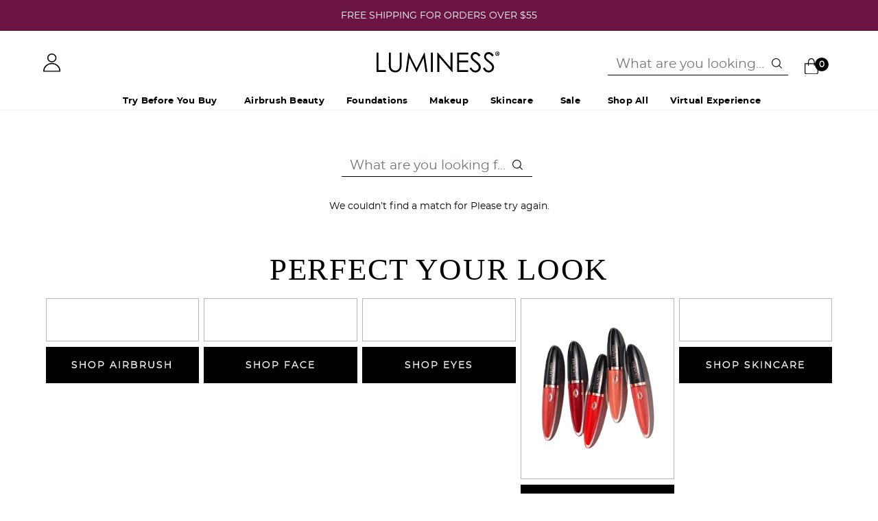

--- FILE ---
content_type: text/html;charset=UTF-8
request_url: https://www.luminesscosmetics.com/vip-offers/
body_size: 21513
content:
<!DOCTYPE html>

<html lang="en-us">
<head>
<!--[if gt IE 9]><!-->
<script>//common/scripts.isml</script>


 <script src="https://code.jquery.com/jquery-3.5.1.min.js" integrity="sha256-9/aliU8dGd2tb6OSsuzixeV4y/faTqgFtohetphbbj0=" crossorigin="anonymous"></script>
<script defer type="text/javascript" src="/on/demandware.static/Sites-Luminess_Beauty-Site/-/default/v1769190731944/js/main.js"></script> 
<script defer type="text/javascript" src="/on/demandware.static/Sites-Luminess_Beauty-Site/-/default/v1769190731944/js/glide.min.js"></script>
<script defer type="text/javascript" src="/on/demandware.static/Sites-Luminess_Beauty-Site/-/default/v1769190731944/js/bootstrap.min.js"></script>
<script defer type="text/javascript" src="/on/demandware.static/Sites-Luminess_Beauty-Site/-/default/v1769190731944/js/popper.min.js"></script>

 <script defer type="text/javascript" src="/on/demandware.static/Sites-Luminess_Beauty-Site/-/default/v1769190731944/js/customMain.js"></script>
<script defer type="text/javascript" src="/on/demandware.static/Sites-Luminess_Beauty-Site/-/default/v1769190731944/js/jquery.fancybox.min.js"></script>  
 
<script defer type="text/javascript" src="/on/demandware.static/Sites-Luminess_Beauty-Site/-/default/v1769190731944/js/spinner.js"></script> 

<script defer type="text/javascript" src="/on/demandware.static/Sites-Luminess_Beauty-Site/-/default/v1769190731944/js/justselect.min.js"></script>  



 

<script defer type="text/javascript" src="/on/demandware.static/Sites-Luminess_Beauty-Site/-/default/v1769190731944/js/app.js"></script> 


    <script defer type="text/javascript" src="/on/demandware.static/Sites-Luminess_Beauty-Site/-/default/v1769190731944/js/search.js"
        
        >
    </script>

    <script defer type="text/javascript" src="/on/demandware.static/Sites-Luminess_Beauty-Site/-/default/v1769190731944/js/paypalCreditFinancingOptions.js"
        
        >
    </script>

    <script defer type="text/javascript" src="/on/demandware.static/Sites-Luminess_Beauty-Site/-/default/v1769190731944/js/vipDiscount.js"
        
        >
    </script>

    <script defer type="text/javascript" src="https://js.braintreegateway.com/web/3.69.0/js/client.min.js"
        
        >
    </script>

    <script defer type="text/javascript" src="https://js.braintreegateway.com/web/3.69.0/js/data-collector.min.js"
        
        >
    </script>

    <script defer type="text/javascript" src="https://js.braintreegateway.com/web/3.69.0/js/paypal.min.js"
        
        >
    </script>

    <script defer type="text/javascript" src="https://js.braintreegateway.com/web/3.69.0/js/paypal-checkout.min.js"
        
        >
    </script>

    <script defer type="text/javascript" src="/on/demandware.static/Sites-Luminess_Beauty-Site/-/default/v1769190731944/js/int_braintree.min.js"
        
        >
    </script>
 






	








<!--<![endif]-->

<meta http-equiv="x-ua-compatible" content="ie=edge" />
   <meta charset="utf-8">
    <meta name="viewport" content="width=device-width, initial-scale=1.0">



    
        <title>Luminess Airbrush Makeup , Cosmetics, Foundation, Kit, and Machine</title>
    
    <meta name="description" content="Luminess Airbrush Makeup System, Cosmetics, Foundation, Kit, and Machine"/>
    <meta name="keywords" content="Luminess"/>






  <link rel="canonical" href="/vip-offers/" />









<link rel="stylesheet" href="/on/demandware.static/Sites-Luminess_Beauty-Site/-/default/v1769190731944/css/global.css" />

    <link rel="stylesheet" href="/on/demandware.static/Sites-Luminess_Beauty-Site/-/default/v1769190731944/css/search.css"  />

    <link rel="stylesheet" href="/on/demandware.static/Sites-Luminess_Beauty-Site/-/default/v1769190731944/css/paypalCreditFinancingOptions.css"  />

    <link rel="stylesheet" href="/on/demandware.static/Sites-Luminess_Beauty-Site/-/default/v1769190731944/css/braintree.css"  />

 <link rel="stylesheet" href="https://stackpath.bootstrapcdn.com/font-awesome/4.7.0/css/font-awesome.min.css"> 

 

    <link rel="stylesheet" href="/on/demandware.static/Sites-Luminess_Beauty-Site/-/default/v1769190731944/css/justselect.min.css" />

<link rel="stylesheet" href="/on/demandware.static/Sites-Luminess_Beauty-Site/-/default/v1769190731944/css/luminessCustom.css" />
<link rel="stylesheet" href="/on/demandware.static/Sites-Luminess_Beauty-Site/-/default/v1769190731944/css/responsive.css" />
<link rel="stylesheet" href="/on/demandware.static/Sites-Luminess_Beauty-Site/-/default/v1769190731944/css/glide.core.css" />

    <link rel="stylesheet" href="/on/demandware.static/Sites-Luminess_Beauty-Site/-/default/v1769190731944/css/amazonPay.css" />
    <link rel="stylesheet" href="/on/demandware.static/Sites-Luminess_Beauty-Site/-/default/v1769190731944/css/paypal.css" />





 








<script>
    var _environment = 'null';
    var _basePath = '/on/demandware.store/Sites-Luminess_Beauty-Site';
    var _utilPath = '/on/demandware.store/Sites-Luminess_Beauty-Site/default/LuminessUtilities-Show'.replace('-Show', '');
    var _instance = 'production';
    var _servertime = 'Mon Jan 26 2026 23:13:57 GMT-0000 (GMT)';
    var _source =
        '';
    var _gtm = '';

    //var _source = 'Web';
    var _d = false;
    var _tid = '0.0';
    // var _sid = '830Dbcp5EdbKfN4fg4sls5at4TF31Fzljc4=';
    var _sid = '';
    var _abTest = [];
</script>

    <script>
    // Yotpo implementation
        document.addEventListener('DOMContentLoaded', function () {
        setTimeout(() => {
                var script = document.createElement('script');
                script.src =
                "https://cdn-loyalty.yotpo.com/loader/glkYx4VQzyrSe7J8m52QvQ.js";
                document.head.appendChild(script);
            }, 3000);
        });
    </script>

<script defer type="text/javascript" src="/on/demandware.static/Sites-Luminess_Beauty-Site/-/default/v1769190731944/js/lazysizes.min.js"> </script>


 







    

    <!-- Yotpo Head Scripts -->
    <script type="text/javascript">
        var yotpoAppKey = 'vPOTobOn0exKKC8lUBpUn9gsmDZzYWg9Jqeih4pb';
        var yotpoStaticContentURL = "https://staticw2.yotpo.com/";
        var yotpoURL = yotpoStaticContentURL + yotpoAppKey + "/widget.js";
        (function e() {
            var e = document.createElement("script");
                    e.type = "text/javascript",
                    e.async = true,
                    e.src = yotpoURL;
            var t = document.getElementsByTagName("script")[0];
            t.parentNode.insertBefore(e, t)
        })();
    </script>
    <!-- /////////////////// -->






<script type="text/javascript">//<!--
/* <![CDATA[ (head-active_data.js) */
var dw = (window.dw || {});
dw.ac = {
    _analytics: null,
    _events: [],
    _category: "",
    _searchData: "",
    _anact: "",
    _anact_nohit_tag: "",
    _analytics_enabled: "true",
    _timeZone: "US/Central",
    _capture: function(configs) {
        if (Object.prototype.toString.call(configs) === "[object Array]") {
            configs.forEach(captureObject);
            return;
        }
        dw.ac._events.push(configs);
    },
	capture: function() { 
		dw.ac._capture(arguments);
		// send to CQ as well:
		if (window.CQuotient) {
			window.CQuotient.trackEventsFromAC(arguments);
		}
	},
    EV_PRD_SEARCHHIT: "searchhit",
    EV_PRD_DETAIL: "detail",
    EV_PRD_RECOMMENDATION: "recommendation",
    EV_PRD_SETPRODUCT: "setproduct",
    applyContext: function(context) {
        if (typeof context === "object" && context.hasOwnProperty("category")) {
        	dw.ac._category = context.category;
        }
        if (typeof context === "object" && context.hasOwnProperty("searchData")) {
        	dw.ac._searchData = context.searchData;
        }
    },
    setDWAnalytics: function(analytics) {
        dw.ac._analytics = analytics;
    },
    eventsIsEmpty: function() {
        return 0 == dw.ac._events.length;
    }
};
/* ]]> */
// -->
</script>
<script type="text/javascript">//<!--
/* <![CDATA[ (head-cquotient.js) */
var CQuotient = window.CQuotient = {};
CQuotient.clientId = 'bdwt-Luminess_Beauty';
CQuotient.realm = 'BDWT';
CQuotient.siteId = 'Luminess_Beauty';
CQuotient.instanceType = 'prd';
CQuotient.locale = 'default';
CQuotient.fbPixelId = '__UNKNOWN__';
CQuotient.activities = [];
CQuotient.cqcid='';
CQuotient.cquid='';
CQuotient.cqeid='';
CQuotient.cqlid='';
CQuotient.apiHost='api.cquotient.com';
/* Turn this on to test against Staging Einstein */
/* CQuotient.useTest= true; */
CQuotient.useTest = ('true' === 'false');
CQuotient.initFromCookies = function () {
	var ca = document.cookie.split(';');
	for(var i=0;i < ca.length;i++) {
	  var c = ca[i];
	  while (c.charAt(0)==' ') c = c.substring(1,c.length);
	  if (c.indexOf('cqcid=') == 0) {
		CQuotient.cqcid=c.substring('cqcid='.length,c.length);
	  } else if (c.indexOf('cquid=') == 0) {
		  var value = c.substring('cquid='.length,c.length);
		  if (value) {
		  	var split_value = value.split("|", 3);
		  	if (split_value.length > 0) {
			  CQuotient.cquid=split_value[0];
		  	}
		  	if (split_value.length > 1) {
			  CQuotient.cqeid=split_value[1];
		  	}
		  	if (split_value.length > 2) {
			  CQuotient.cqlid=split_value[2];
		  	}
		  }
	  }
	}
}
CQuotient.getCQCookieId = function () {
	if(window.CQuotient.cqcid == '')
		window.CQuotient.initFromCookies();
	return window.CQuotient.cqcid;
};
CQuotient.getCQUserId = function () {
	if(window.CQuotient.cquid == '')
		window.CQuotient.initFromCookies();
	return window.CQuotient.cquid;
};
CQuotient.getCQHashedEmail = function () {
	if(window.CQuotient.cqeid == '')
		window.CQuotient.initFromCookies();
	return window.CQuotient.cqeid;
};
CQuotient.getCQHashedLogin = function () {
	if(window.CQuotient.cqlid == '')
		window.CQuotient.initFromCookies();
	return window.CQuotient.cqlid;
};
CQuotient.trackEventsFromAC = function (/* Object or Array */ events) {
try {
	if (Object.prototype.toString.call(events) === "[object Array]") {
		events.forEach(_trackASingleCQEvent);
	} else {
		CQuotient._trackASingleCQEvent(events);
	}
} catch(err) {}
};
CQuotient._trackASingleCQEvent = function ( /* Object */ event) {
	if (event && event.id) {
		if (event.type === dw.ac.EV_PRD_DETAIL) {
			CQuotient.trackViewProduct( {id:'', alt_id: event.id, type: 'raw_sku'} );
		} // not handling the other dw.ac.* events currently
	}
};
CQuotient.trackViewProduct = function(/* Object */ cqParamData){
	var cq_params = {};
	cq_params.cookieId = CQuotient.getCQCookieId();
	cq_params.userId = CQuotient.getCQUserId();
	cq_params.emailId = CQuotient.getCQHashedEmail();
	cq_params.loginId = CQuotient.getCQHashedLogin();
	cq_params.product = cqParamData.product;
	cq_params.realm = cqParamData.realm;
	cq_params.siteId = cqParamData.siteId;
	cq_params.instanceType = cqParamData.instanceType;
	cq_params.locale = CQuotient.locale;
	
	if(CQuotient.sendActivity) {
		CQuotient.sendActivity(CQuotient.clientId, 'viewProduct', cq_params);
	} else {
		CQuotient.activities.push({activityType: 'viewProduct', parameters: cq_params});
	}
};
/* ]]> */
// -->
</script>


   <script type="application/ld+json">
        {"@context":"http://schema.org/","@type":"ItemList","itemListElement":[]}
    </script>



	 


	
    
        <script>(function(w,d,s,l,i){w[l]=w[l]||[];w[l].push({'gtm.start':
new Date().getTime(),event:'gtm.js'});var f=d.getElementsByTagName(s)[0],
j=d.createElement(s),dl=l!='dataLayer'?'&l='+l:'';j.async=true;j.src=
'https://www.googletagmanager.com/gtm.js?id='+i+dl;f.parentNode.insertBefore(j,f);
})(window,document,'script','dataLayer','GTM-MD8XH8R');if(!gtag) function gtag(){dataLayer.push(arguments);}</script>
<script>var _etmc = []; </script>

<link rel="shortcut icon"  sizes="16x16" type="image/png" href="/on/demandware.static/-/Sites-Luminess_Beauty-Library/default/images/icons/favicon16.ico" >
<link rel="shortcut icon"  sizes="32x32" type="image/png" href="/on/demandware.static/-/Sites-Luminess_Beauty-Library/default/images/icons/favicon32.ico" >
<link rel="shortcut icon"  sizes="48x48" type="image/png" href="/on/demandware.static/-/Sites-Luminess_Beauty-Library/default/images/icons/favicon48.ico" >
<link rel="apple-touch-icon" sizes="96x96" type="image/png" href="/on/demandware.static/-/Sites-Luminess_Beauty-Library/default/images/icons/favicon96.png"/>  
<link rel="apple-touch-icon" sizes="114x114" type="image/png" href="/on/demandware.static/-/Sites-Luminess_Beauty-Library/default/images/icons/favicon114.png"/> 
<link rel="shortcut icon" sizes="128x128" type="image/png" href="/on/demandware.static/-/Sites-Luminess_Beauty-Library/default/images/icons/favicon128.png" >
<meta property="og:image" content="/on/demandware.static/-/Sites-Luminess_Beauty-Library/default/images/icons/favicon128.png" />
    

 
	

	 

	

	 


	<div class="html-slot-container">
	
		
	
</div>
 
	



    





</head>
<body>

	 


	
    
        <noscript><iframe src="https://www.googletagmanager.com/ns.html?id=GTM-MD8XH8R"
height="0" width="0" style="display:none;visibility:hidden"></iframe></noscript>

<style>
.footer-page-link a {
  color: #ddd !important;
  font-size: 11px;
  font-family: montserratregular;
}
.contact-info a {
    color: white !important;
    text-decoration: none;
    transition: color 0.3s ease;
}
</style>
    

 
	



    




	 

	

<div class="page" data-action="Search-Show" data-querystring="cgid=vip-offers">
<div class="hidden-for-terms">



	 


	
    
        <nav class="site-header">
	<div class="col-12 top-banner-text">
		<div id=slides>
			<span>WORLD'S LEADING AIRBRUSH COSMETIC COMPANY</span>
			<span><a href="https://www.luminesscosmetics.com/sale/">TRY IT, LOVE IT, BUY IT – CLAIM YOUR TRIAL » </a></span>
			<span id="countdown">FREE SHIPPING FOR ORDERS OVER $55</span>
		</div>
	</div>
</nav>
    

 
	


<header>
    <div class="add-sticky-nav">
        <div class="header-center blog-header d-none d-lg-block">
            <nav>            
                <div class="header container-fluid">            
                    <div class="row">
                        <div class="col-12">
                            <div class="navbar-header brand">
                                
                                    
	 


	
    
        <a href="/sale"><img class="logo w-100"  alt="Luminess" src="https://res.cloudinary.com/luminess/image/upload/v1732739955/LuminessAir/test-sites/Breeze-site/DESKTOP/luminess-logo-desktop-breeze_clxr41.svg" style="margin-top: -0.7rem;" /></a>
    

 
	
                                
                            </div>
                            <div class="navbar-header">
                            
                                <div class="pull-left mt-3">
                                    <div class="hidden-md-down">
                                        <div class="d-flex align-items-center ml-5">
                                            <div>
                                                <button class="navbar-toggler slide p-0" type="button"
                                                    data-toggle="collapse" data-target="#navbarSupportedContent"
                                                    aria-controls="navbarSupportedContent" aria-expanded="false"
                                                    aria-label="Toggle navigation">
                                                    <img class="header-icon mr-4 ml-5" alt="menu" 
                                                        src="/on/demandware.static/Sites-Luminess_Beauty-Site/-/default/dw5de45d4c/images/icons/menu-burguer.svg" />
                                                </button>
                                            </div>
                                            
                                            
<div class="d-flex">

    <a class="d-lg-block d-none header-login headermt3px"  href="/account"><img class="header-icon"
            src="/on/demandware.static/Sites-Luminess_Beauty-Site/-/default/dw7ec9882e/images/icons/login-icon.svg" alt="header-icon1" /></a>
    <a class="d-lg-none d-block header-login headermt3px"  href="/account"><img class="header-icon"
            src="https://res.cloudinary.com/luminess/image/upload/q_auto/v1614190755/LuminessCosmetics/lc-top-menu/mobile/icon-user_nwqmye.svg"  alt="header-icon2" /></a>

</div>
                                        </div>
                                    </div>
                                    
                                </div>
                            
                            
                                <div class="pull-right mr-5 d-flex align-items-center search-main-div  mt-3">
                                    <div class="search mt-0">
                                        <div class="header-search-main d-flex mr-0 mt-0">
                                            <div class="site-search w-100">
	<form role="search" 
          class="header-search-main"
          action="/search"
          method="get"
          name="simpleSearch">
        <input class="form-control search-field search-border-b"
            id="txtSearch_1"
               type="text"
               name="q"
               value=""
               placeholder="What are you looking for?"
               role="combobox"
               aria-describedby="search-assistive-text_1"
               aria-haspopup="listbox"
               aria-owns="search-results_1"
               aria-expanded="false"
               aria-autocomplete="list"
               aria-controls="search-results_1"
               aria-label="Enter Keyword or Item No."
               autocomplete="off" />
                <span class="d-none" id="search-assistive-text_1"></span>
               <span class="d-none" id="search-results_1"></span>
              
        <button type="reset" name="reset-button" class="fa fa-times reset-button close-icon d-none" aria-label="Clear search keywords"></button>
        
        <button class="search-main" type="submit" name="search-button" aria-label="Submit search keywords"> 
            
             <span class="search-header-icon-main">       
                <img class="search-header-icon d-lg-block d-none" src="/on/demandware.static/Sites-Luminess_Beauty-Site/-/default/dwb2cd8097/images/icons/search-1.svg" alt="search-header-icon1" />
                 <img class="d-block d-lg-none mob-search-button" src="https://res.cloudinary.com/luminess/image/upload/q_auto/v1614190755/LuminessCosmetics/lc-top-menu/mobile/icon-search_desj7k.svg" alt="search-header-icon2" /> 
                
            </span> 
        </button> 
                         
        <div class="suggestions-wrapper" data-url="/on/demandware.store/Sites-Luminess_Beauty-Site/default/SearchServices-GetSuggestions?q="></div>
        <input type="hidden" value="default" name="lang">
	</form>
</div> 

                                        </div>
                                    </div>
                                    <div class="minicart mt-0" data-action-url="/on/demandware.store/Sites-Luminess_Beauty-Site/default/Cart-MiniCartShow">
                                        

<div class="minicart-total hide-link-med show-cart-mob">
    <a class="d-lg-block d-none" href="https://www.luminesscosmetics.com/shoppingbag"  aria-label="Cart 0 Items" aria-haspopup="true">
        <img class="header-icon cart-dt" src="/on/demandware.static/Sites-Luminess_Beauty-Site/-/default/dw6cdd20c4/images/icons/bag-icon1.svg"  alt="header-icon1"/>
        <span class="minicart-quantity">
            0
        </span>  
    </a>
    <a class="d-lg-none d-block" href="https://www.luminesscosmetics.com/shoppingbag"  aria-label="Cart 0 Items" aria-haspopup="true">
        <img class="header-icon cart-dt"  alt="header-icon2" src="https://res.cloudinary.com/luminess/image/upload/q_auto/v1614190755/LuminessCosmetics/lc-top-menu/mobile/icon-shopping-bag_r0fl7x.svg" />
        <span class="minicart-quantity">
            0
        </span>  
    </a>
</div>


 <div class="minicart-total hide-no-link d-xs-none d-none">
    <i class="minicart-icon fa fa-shopping-bag d-none"></i>
        <span class="minicart-quantity">
            0
        </span>
</div> 
<div class="popover popover-bottom"></div>

                                    </div>
                                </div>
                            
                                
                            </div>
                        </div>
                    </div>
                </div>
                <div class="d-lg-block d-xl-block d-none bg-white nav-scroller dt-nav">
                    <nav class="nav-dt navbar navbar-expand-lg main pb-0 pt-0 justify-content-md-center mt-3">
                        <div class="fluid-container">
                            
                                

   <nav class="navbar dsk-main-menu navbar-expand-md bg-inverse col-12">             

        <div class="close-menu clearfix d-lg-none">
            <div class="back pull-left">
                <button  aria-label="Back to previous menu">
                    <span class="caret-left"></span>
                    Back
                </button>
            </div>
            <div class="close-button pull-right">
                <button aria-label="Close Menu">
                    Close
                    <span aria-hidden="true">&times;</span>
                </button>
            </div>
        </div>
        <div class="menu-group " role="navigation">
            <ul class="nav navbar-nav" role="menubar">
                
                    
                        
                        
                                
                            
                                 <li class="nav-item" role="presentation">
                                    <a href="https://www.luminesscosmetics.com/try-before-you-buy/"
                                    id="menu_1" class="nav-link p-0 mx-4 nav-link-bold"
                                   
                                    tabindex="0">Try Before You Buy</a>
                            
                            
                                <div class="new-3-col-menu">
                                    <ul class="dropdown-menu megamenu midmenu d-flex" role="menu" aria-hidden="true"
                                        aria-label="Try Before You Buy">
                                        
                                            
                                            <li style="display: none">
                                                <ul>
                                                    <li>
                                                        <img data-src="" src="/on/demandware.static/Sites-Luminess_Beauty-Site/-/default/dw31888704/images/transparentPixel-1x1.png" class="dsk-menu-side-img lazyload" loading="lazy" alt="menuimg0"
                                                            />
                                                    </li>
                                                </ul>
                                            </li>                                       
                                            <li style="display:block">
                                                
                                                     
                                                
                                            </li>
                                        
                                    </ul>
                                </div>
                            </li> 
                        
                    
                        
                        
                                
                            
                                <li class="nav-item hover" role="menuitem">
                        
                                    <a href="#"
                                    id="airbrush_2" class="nav-link p-0 mx-3 nav-link-bold"
                                    role="button"
                                    data-toggle="dropdown" aria-haspopup="true" aria-expanded="false"
                                    tabindex="0">Airbrush Beauty</a>
                                    
                               
                            
                                <div class="new-3-col-menu">
                                    <ul class="dropdown-menu megamenu midmenu d-flex" role="menu" aria-hidden="true"
                                        aria-label="Airbrush Beauty">
                                        
                                            
                                            <li style="display: block">
                                                <ul>
                                                    <li>
                                                        <img data-src="https://apps.luminessair.com/media/252-242_navigation_airbrush.png" src="/on/demandware.static/Sites-Luminess_Beauty-Site/-/default/dw31888704/images/transparentPixel-1x1.png" class="dsk-menu-side-img lazyload" loading="lazy" alt="menuimg1"
                                                            />
                                                    </li>
                                                </ul>
                                            </li>                                       
                                            <li style="display:block">
                                                
                                                    
                                                        <ul>
                                                            
                                                            <li class="dropdown-item dropdown" role="presentation">
                                                                <a href="/airbrush/best-selling-systems/" id="airbrush-everyday-systems_3" role="menuitem"
                                                                    class="nav-link p-0   nav-link-bold">Best Selling Systems
                                                                </a>
                                                                
                                                                    
                                                                
                                                            </li>
                                                       
                                                            
                                                         
                                                          </ul>
                                                          
                                                    
                                                        <ul>
                                                            
                                                            <li class="dropdown-item dropdown" role="presentation">
                                                                <a href="/airbrush/airbrush-foundations/" id="airbrush-displayfoundation_4" role="menuitem"
                                                                    class="nav-link p-0  ">Airbrush Foundations
                                                                </a>
                                                                
                                                                    
                                                                
                                                            </li>
                                                       
                                                            
                                                         
                                                          </ul>
                                                          
                                                    
                                                        <ul>
                                                            
                                                            <li class="dropdown-item dropdown" role="presentation">
                                                                <a href="/airbrush/airbrush-cosmetics/" id="airbrush-cosmetics_5" role="menuitem"
                                                                    class="nav-link p-0  ">Airbrush Cosmetics
                                                                </a>
                                                                
                                                                    
                                                                
                                                            </li>
                                                       
                                                            
                                                         
                                                          </ul>
                                                          
                                                    
                                                        <ul>
                                                            
                                                            <li class="dropdown-item dropdown" role="presentation">
                                                                <a href="/airbrush/airbrush-skincare/" id="airbrush-skincare_6" role="menuitem"
                                                                    class="nav-link p-0  ">Airbrush Skincare
                                                                </a>
                                                                
                                                                    
                                                                
                                                            </li>
                                                       
                                                            
                                                         
                                                          </ul>
                                                          
                                                    
                                                        <ul>
                                                            
                                                            <li class="dropdown-item dropdown" role="presentation">
                                                                <a href="/airbrush/airbrush-haircare/" id="airbrush-haircare_7" role="menuitem"
                                                                    class="nav-link p-0  ">Airbrush Haircare
                                                                </a>
                                                                
                                                                    
                                                                
                                                            </li>
                                                       
                                                            
                                                         
                                                          </ul>
                                                          
                                                    
                                                        <ul>
                                                            
                                                            <li class="dropdown-item dropdown" role="presentation">
                                                                <a href="/airbrush/airbrush-tanning/" id="airbrush-tanning_8" role="menuitem"
                                                                    class="nav-link p-0  ">Airbrush Tanning
                                                                </a>
                                                                
                                                                    
                                                                
                                                            </li>
                                                       
                                                            
                                                         
                                                          </ul>
                                                          
                                                    
                                                        <ul>
                                                            
                                                            <li class="dropdown-item dropdown" role="presentation">
                                                                <a href="/airbrush/spray-on-foundation/" id="airbrush-spray_9" role="menuitem"
                                                                    class="nav-link p-0  ">Spray-on Foundation
                                                                </a>
                                                                
                                                                    
                                                                
                                                            </li>
                                                       
                                                            
                                                         
                                                          </ul>
                                                          
                                                    
                                                        <ul>
                                                            
                                                            <li class="dropdown-item dropdown" role="presentation">
                                                                <a href="/airbrush/replacement-heads-stylus/" id="airbrush-stylus_10" role="menuitem"
                                                                    class="nav-link p-0  ">Replacement Heads &amp; Stylus
                                                                </a>
                                                                
                                                                    
                                                                
                                                            </li>
                                                       
                                                            
                                                         
                                                          </ul>
                                                          
                                                    
                                                        <ul>
                                                            
                                                            <li class="dropdown-item dropdown" role="presentation">
                                                                <a href="/airbrush/airbrush-accessories/" id="airbrush-accesories_11" role="menuitem"
                                                                    class="nav-link p-0  ">Airbrush Accessories
                                                                </a>
                                                                
                                                                    
                                                                
                                                            </li>
                                                       
                                                            
                                                         
                                                          </ul>
                                                          
                                                    
                                                        <ul>
                                                            
                                                            <li class="dropdown-item dropdown" role="presentation">
                                                                <a href="/airbrush/spray-foundation-offer/" id="spray-foundation-offer_12" role="menuitem"
                                                                    class="nav-link p-0  ">SPRAY FOUNDATION OFFER
                                                                </a>
                                                                
                                                                    
                                                                
                                                            </li>
                                                       
                                                            
                                                         
                                                          </ul>
                                                          
                                                    
                                                        <ul>
                                                            
                                                            <li class="dropdown-item dropdown" role="presentation">
                                                                <a href="/airbrush/try-silk-now---%2419.95-breeze/" id="airbrush-icon-TVoffer_13" role="menuitem"
                                                                    class="nav-link p-0  ">Try Silk Now - $19.95 BREEZE
                                                                </a>
                                                                
                                                                    
                                                                
                                                            </li>
                                                       
                                                            
                                                         
                                                          </ul>
                                                          
                                                     
                                                
                                            </li>
                                        
                                    </ul>
                                </div>
                            </li> 
                        
                    
                        
                        
                                
                            
                                <li class="nav-item hover" role="menuitem">
                        
                                    <a href="#"
                                    id="foundations_14" class="nav-link p-0 mx-3 nav-link-bold"
                                    role="button"
                                    data-toggle="dropdown" aria-haspopup="true" aria-expanded="false"
                                    tabindex="0">Foundations</a>
                                    
                               
                            
                                <div class="new-3-col-menu">
                                    <ul class="dropdown-menu megamenu midmenu d-flex" role="menu" aria-hidden="true"
                                        aria-label="Foundations">
                                        
                                            
                                            <li style="display: block">
                                                <ul>
                                                    <li>
                                                        <img data-src="https://apps.luminessair.com/media/252-242_navigation_foundations.png" src="/on/demandware.static/Sites-Luminess_Beauty-Site/-/default/dw31888704/images/transparentPixel-1x1.png" class="dsk-menu-side-img lazyload" loading="lazy" alt="menuimg2"
                                                            />
                                                    </li>
                                                </ul>
                                            </li>                                       
                                            <li style="display:block">
                                                
                                                    
                                                        <ul>
                                                            
                                                            <li class="dropdown-item dropdown" role="presentation">
                                                                <a href="https://www.luminesscosmetics.com/liquid-mirage-color-adjusting-foundation-spf50/LMCASPF-GEN-1.html" id="liquid-mirage_15" role="menuitem"
                                                                    class="nav-link p-0   nav-link-bold">Liquid Mirage
                                                                </a>
                                                                
                                                                    
                                                                
                                                            </li>
                                                       
                                                            
                                                         
                                                          </ul>
                                                          
                                                    
                                                        <ul>
                                                            
                                                            <li class="dropdown-item dropdown" role="presentation">
                                                                <a href="/foundations/airbrush-spray-%2F-body-spray/" id="spray_16" role="menuitem"
                                                                    class="nav-link p-0   ">Airbrush Spray / Body Spray
                                                                </a>
                                                                
                                                                    
                                                                
                                                            </li>
                                                       
                                                            
                                                         
                                                          </ul>
                                                          
                                                    
                                                        <ul>
                                                            
                                                            <li class="dropdown-item dropdown" role="presentation">
                                                                <a href="https://www.luminesscosmetics.com/silk-4-in-1-advanced-airbrush-foundation/LMAF-GEN.html" id="silk-advanced_17" role="menuitem"
                                                                    class="nav-link p-0  ">Silk Advanced Airbrush
                                                                </a>
                                                                
                                                                    
                                                                
                                                            </li>
                                                       
                                                            
                                                         
                                                          </ul>
                                                          
                                                    
                                                        <ul>
                                                            
                                                            <li class="dropdown-item dropdown" role="presentation">
                                                                <a href="https://www.luminesscosmetics.com/rose-4-in-1-airbrush-foundation/LMRF-GEN.html" id="rose_18" role="menuitem"
                                                                    class="nav-link p-0  ">Rose Airbrush
                                                                </a>
                                                                
                                                                    
                                                                
                                                            </li>
                                                       
                                                            
                                                         
                                                          </ul>
                                                          
                                                    
                                                        <ul>
                                                            
                                                            <li class="dropdown-item dropdown" role="presentation">
                                                                <a href="https://www.luminesscosmetics.com/ultra-airbrush-foundation/LMUF-GEN.html" id="ultra_19" role="menuitem"
                                                                    class="nav-link p-0   ">Ultra Airbrush
                                                                </a>
                                                                
                                                                    
                                                                
                                                            </li>
                                                       
                                                            
                                                         
                                                          </ul>
                                                          
                                                     
                                                
                                            </li>
                                        
                                    </ul>
                                </div>
                            </li> 
                        
                    
                        
                        
                                
                            
                                <li class="nav-item hover" role="menuitem">
                        
                                    <a href="https://www.luminesscosmetics.com/cosmetics/"
                                    id="shop-all-makeup_20" class="nav-link p-0 mx-3 nav-link-bold"
                                    role="button"
                                    data-toggle="dropdown" aria-haspopup="true" aria-expanded="false"
                                    tabindex="0">Makeup</a>
                                    
                               
                            
                                <div class="new-3-col-menu">
                                    <ul class="dropdown-menu megamenu midmenu shopallalign" role="menu" aria-hidden="true"
                                        aria-label="Makeup">
                                        
                                            
                                            <li style="display: none">
                                                <ul>
                                                    <li>
                                                        <img data-src="" src="/on/demandware.static/Sites-Luminess_Beauty-Site/-/default/dw31888704/images/transparentPixel-1x1.png" class="dsk-menu-side-img lazyload" loading="lazy" alt="menuimg3"
                                                            />
                                                    </li>
                                                </ul>
                                            </li>                                       
                                            <li style="display:flex ">
                                                
                                                    
                                                        <ul>
                                                            
                                                            <li class="dropdown-item dropdown" role="presentation">
                                                                <a href="/cosmetics/face/" id="face_21" role="menuitem"
                                                                    class="nav-link p-0   nav-link-bold">Face
                                                                </a>
                                                                
                                                                    
                                                                        
                                                                        <li class="dropdown-item dropdown " role="presentation">
                                                                            <a href="/cosmetics/face/foundation/"
                                                                                id="c-foundation_22" role="menuitem"
                                                                                class="nav-link p-0 ">Foundation
                                                                            </a>
                                                                        </li>
                                                                    
                                                                        
                                                                        <li class="dropdown-item dropdown " role="presentation">
                                                                            <a href="/cosmetics/face/bronzer/"
                                                                                id="bronzer_23" role="menuitem"
                                                                                class="nav-link p-0 ">Bronzer
                                                                            </a>
                                                                        </li>
                                                                    
                                                                        
                                                                        <li class="dropdown-item dropdown " role="presentation">
                                                                            <a href="/cosmetics/face/highlighter/"
                                                                                id="cfh-highlighter_24" role="menuitem"
                                                                                class="nav-link p-0 ">Highlighter
                                                                            </a>
                                                                        </li>
                                                                    
                                                                        
                                                                        <li class="dropdown-item dropdown " role="presentation">
                                                                            <a href="/cosmetics/face/concealer/"
                                                                                id="concealer_25" role="menuitem"
                                                                                class="nav-link p-0 ">Concealer
                                                                            </a>
                                                                        </li>
                                                                    
                                                                        
                                                                        <li class="dropdown-item dropdown " role="presentation">
                                                                            <a href="/cosmetics/face/primer/"
                                                                                id="cfp-primer_26" role="menuitem"
                                                                                class="nav-link p-0 ">Primer
                                                                            </a>
                                                                        </li>
                                                                    
                                                                        
                                                                        <li class="dropdown-item dropdown " role="presentation">
                                                                            <a href="/cosmetics/face/setting-spray-powder/"
                                                                                id="setting-powder_27" role="menuitem"
                                                                                class="nav-link p-0 ">Setting Spray &amp; Powder
                                                                            </a>
                                                                        </li>
                                                                    
                                                                        
                                                                        <li class="dropdown-item dropdown " role="presentation">
                                                                            <a href="/cosmetics/face/makeup-remover/"
                                                                                id="fmr-makeup-remover_28" role="menuitem"
                                                                                class="nav-link p-0 ">Makeup Remover
                                                                            </a>
                                                                        </li>
                                                                    
                                                                
                                                            </li>
                                                       
                                                            
                                                         
                                                          </ul>
                                                          
                                                    
                                                        <ul>
                                                            
                                                            <li class="dropdown-item dropdown" role="presentation">
                                                                <a href="/cosmetics/eyes/" id="eyes_29" role="menuitem"
                                                                    class="nav-link p-0   nav-link-bold">Eyes
                                                                </a>
                                                                
                                                                    
                                                                        
                                                                        <li class="dropdown-item dropdown " role="presentation">
                                                                            <a href="/cosmetics/eyes/eyeshadows/"
                                                                                id="eyeshadows_30" role="menuitem"
                                                                                class="nav-link p-0 ">Eyeshadows
                                                                            </a>
                                                                        </li>
                                                                    
                                                                        
                                                                        <li class="dropdown-item dropdown " role="presentation">
                                                                            <a href="/cosmetics/eyes/eyeliner/"
                                                                                id="eyeliner_31" role="menuitem"
                                                                                class="nav-link p-0 ">Eyeliner
                                                                            </a>
                                                                        </li>
                                                                    
                                                                        
                                                                        <li class="dropdown-item dropdown " role="presentation">
                                                                            <a href="/cosmetics/eyes/eyelashes/"
                                                                                id="eyelashes_32" role="menuitem"
                                                                                class="nav-link p-0 ">Eyelashes
                                                                            </a>
                                                                        </li>
                                                                    
                                                                
                                                            </li>
                                                       
                                                            
                                                         
                                                          </ul>
                                                          
                                                    
                                                        <ul>
                                                            
                                                            <li class="dropdown-item dropdown" role="presentation">
                                                                <a href="/cosmetics/lips/" id="lips_33" role="menuitem"
                                                                    class="nav-link p-0   nav-link-bold">Lips
                                                                </a>
                                                                
                                                                    
                                                                        
                                                                        <li class="dropdown-item dropdown " role="presentation">
                                                                            <a href="/cosmetics/lips/lipstick/"
                                                                                id="lipstick_34" role="menuitem"
                                                                                class="nav-link p-0 ">Lipstick
                                                                            </a>
                                                                        </li>
                                                                    
                                                                        
                                                                        <li class="dropdown-item dropdown " role="presentation">
                                                                            <a href="/cosmetics/lips/lip-stains/"
                                                                                id="cls-lip-stains_35" role="menuitem"
                                                                                class="nav-link p-0 ">Lip Stains
                                                                            </a>
                                                                        </li>
                                                                    
                                                                        
                                                                        <li class="dropdown-item dropdown " role="presentation">
                                                                            <a href="/cosmetics/lips/lip-liners/"
                                                                                id="lip-liners_36" role="menuitem"
                                                                                class="nav-link p-0 ">Lip Liners
                                                                            </a>
                                                                        </li>
                                                                    
                                                                
                                                            </li>
                                                       
                                                            
                                                           
                                                     
                                                
                                            </li>
                                        
                                    </ul>
                                </div>
                            </li> 
                        
                    
                        
                        
                                
                            
                                <li class="nav-item hover" role="menuitem">
                        
                                    <a href="#"
                                    id="skincare_37" class="nav-link p-0 mx-3 nav-link-bold"
                                    role="button"
                                    data-toggle="dropdown" aria-haspopup="true" aria-expanded="false"
                                    tabindex="0">Skincare</a>
                                    
                               
                            
                                <div class="new-3-col-menu">
                                    <ul class="dropdown-menu megamenu midmenu d-flex" role="menu" aria-hidden="true"
                                        aria-label="Skincare">
                                        
                                            
                                            <li style="display: block">
                                                <ul>
                                                    <li>
                                                        <img data-src="https://apps.luminessair.com/media/252x242_Navigation_Skincare.jpg" src="/on/demandware.static/Sites-Luminess_Beauty-Site/-/default/dw31888704/images/transparentPixel-1x1.png" class="dsk-menu-side-img lazyload" loading="lazy" alt="menuimg4"
                                                            />
                                                    </li>
                                                </ul>
                                            </li>                                       
                                            <li style="display:block">
                                                
                                                    
                                                        <ul>
                                                            
                                                            <li class="dropdown-item dropdown" role="presentation">
                                                                <a href="/skincare/airbrush-skincare/" id="skincare-airbrush_38" role="menuitem"
                                                                    class="nav-link p-0  ">Airbrush Skincare
                                                                </a>
                                                                
                                                                    
                                                                
                                                            </li>
                                                       
                                                            
                                                         
                                                          </ul>
                                                          
                                                    
                                                        <ul>
                                                            
                                                            <li class="dropdown-item dropdown" role="presentation">
                                                                <a href="/skincare/cleansers/" id="cleansers_39" role="menuitem"
                                                                    class="nav-link p-0  ">Cleansers
                                                                </a>
                                                                
                                                                    
                                                                
                                                            </li>
                                                       
                                                            
                                                         
                                                          </ul>
                                                          
                                                    
                                                        <ul>
                                                            
                                                            <li class="dropdown-item dropdown" role="presentation">
                                                                <a href="/skincare/moisturizers/" id="moisturizers_40" role="menuitem"
                                                                    class="nav-link p-0  ">Moisturizers
                                                                </a>
                                                                
                                                                    
                                                                
                                                            </li>
                                                       
                                                            
                                                         
                                                          </ul>
                                                          
                                                    
                                                        <ul>
                                                            
                                                            <li class="dropdown-item dropdown" role="presentation">
                                                                <a href="/skincare/treatment-serums/" id="treatment-&amp;-serums_41" role="menuitem"
                                                                    class="nav-link p-0  ">Treatment &amp; Serums
                                                                </a>
                                                                
                                                                    
                                                                
                                                            </li>
                                                       
                                                            
                                                         
                                                          </ul>
                                                          
                                                    
                                                        <ul>
                                                            
                                                            <li class="dropdown-item dropdown" role="presentation">
                                                                <a href="/skincare/suncare/" id="suncare_42" role="menuitem"
                                                                    class="nav-link p-0  ">Suncare
                                                                </a>
                                                                
                                                                    
                                                                
                                                            </li>
                                                       
                                                            
                                                         
                                                          </ul>
                                                          
                                                    
                                                        <ul>
                                                            
                                                            <li class="dropdown-item dropdown" role="presentation">
                                                                <a href="/skincare/hair-removal-tools/" id="hair-removal-tools_43" role="menuitem"
                                                                    class="nav-link p-0  ">Hair Removal Tools
                                                                </a>
                                                                
                                                                    
                                                                
                                                            </li>
                                                       
                                                            
                                                         
                                                          </ul>
                                                          
                                                    
                                                        <ul>
                                                            
                                                            <li class="dropdown-item dropdown" role="presentation">
                                                                <a href="/skincare/skincare-tools/" id="skincare-tools_44" role="menuitem"
                                                                    class="nav-link p-0  ">Skincare Tools
                                                                </a>
                                                                
                                                                    
                                                                
                                                            </li>
                                                       
                                                            
                                                         
                                                          </ul>
                                                          
                                                     
                                                
                                            </li>
                                        
                                    </ul>
                                </div>
                            </li> 
                        
                    
                        
                        
                                
                            
                                 <li class="nav-item" role="presentation">
                                    <a href="https://www.luminesscosmetics.com/sale"
                                    id="sale_45" class="nav-link p-0 mx-4 nav-link-bold"
                                   
                                    tabindex="0">Sale</a>
                            
                            
                                <div class="new-3-col-menu">
                                    <ul class="dropdown-menu megamenu midmenu d-flex" role="menu" aria-hidden="true"
                                        aria-label="Sale">
                                        
                                            
                                            <li style="display: none">
                                                <ul>
                                                    <li>
                                                        <img data-src="" src="/on/demandware.static/Sites-Luminess_Beauty-Site/-/default/dw31888704/images/transparentPixel-1x1.png" class="dsk-menu-side-img lazyload" loading="lazy" alt="menuimg5"
                                                            />
                                                    </li>
                                                </ul>
                                            </li>                                       
                                            <li style="display:block">
                                                
                                                     
                                                
                                            </li>
                                        
                                    </ul>
                                </div>
                            </li> 
                        
                    
                        
                        
                                
                            
                                 <li class="nav-item" role="presentation">
                                    <a href="https://www.luminesscosmetics.com/luminess-pro-membership/pro-bundles/?source=luminesspro"
                                    id="pro-membership-bundles_46" class="nav-link p-0 mx-4 nav-link-bold d-none"
                                   
                                    tabindex="0">PRO Bundles</a>
                            
                            
                                <div class="new-3-col-menu">
                                    <ul class="dropdown-menu megamenu midmenu d-flex" role="menu" aria-hidden="true"
                                        aria-label="PRO Bundles">
                                        
                                            
                                            <li style="display: none">
                                                <ul>
                                                    <li>
                                                        <img data-src="" src="/on/demandware.static/Sites-Luminess_Beauty-Site/-/default/dw31888704/images/transparentPixel-1x1.png" class="dsk-menu-side-img lazyload" loading="lazy" alt="menuimg6"
                                                            />
                                                    </li>
                                                </ul>
                                            </li>                                       
                                            <li style="display:block">
                                                
                                                     
                                                
                                            </li>
                                        
                                    </ul>
                                </div>
                            </li> 
                        
                    
                        
                        
                                
                            
                                <li class="nav-item hover" role="menuitem">
                        
                                    <a href="#"
                                    id="shop-all_47" class="nav-link p-0 mx-3 nav-link-bold"
                                    role="button"
                                    data-toggle="dropdown" aria-haspopup="true" aria-expanded="false"
                                    tabindex="0">Shop All</a>
                                    
                               
                            
                                <div class="new-3-col-menu">
                                    <ul class="dropdown-menu megamenu midmenu shopallalign" role="menu" aria-hidden="true"
                                        aria-label="Shop All">
                                        
                                            
                                            <li style="display: none">
                                                <ul>
                                                    <li>
                                                        <img data-src="" src="/on/demandware.static/Sites-Luminess_Beauty-Site/-/default/dw31888704/images/transparentPixel-1x1.png" class="dsk-menu-side-img lazyload" loading="lazy" alt="menuimg7"
                                                            />
                                                    </li>
                                                </ul>
                                            </li>                                       
                                            <li style="display:flex ">
                                                
                                                    
                                                        <ul>
                                                            
                                                            <li class="dropdown-item dropdown" role="presentation">
                                                                <a href="/airbrush/" id="airbrush_48" role="menuitem"
                                                                    class="nav-link p-0   nav-link-bold">Airbrush
                                                                </a>
                                                                
                                                                    
                                                                        
                                                                        <li class="dropdown-item dropdown " role="presentation">
                                                                            <a href="/airbrush/best-selling-systems/"
                                                                                id="airbrush-everyday-systems_49" role="menuitem"
                                                                                class="nav-link p-0 ">Best Selling Systems
                                                                            </a>
                                                                        </li>
                                                                    
                                                                        
                                                                        <li class="dropdown-item dropdown " role="presentation">
                                                                            <a href="/airbrush/airbrush-foundations/"
                                                                                id="airbrush-displayfoundation_50" role="menuitem"
                                                                                class="nav-link p-0 ">Airbrush Foundations
                                                                            </a>
                                                                        </li>
                                                                    
                                                                        
                                                                        <li class="dropdown-item dropdown " role="presentation">
                                                                            <a href="/airbrush/airbrush-cosmetics/"
                                                                                id="airbrush-cosmetics_51" role="menuitem"
                                                                                class="nav-link p-0 ">Airbrush Cosmetics
                                                                            </a>
                                                                        </li>
                                                                    
                                                                        
                                                                        <li class="dropdown-item dropdown " role="presentation">
                                                                            <a href="/airbrush/airbrush-skincare/"
                                                                                id="airbrush-skincare_52" role="menuitem"
                                                                                class="nav-link p-0 ">Airbrush Skincare
                                                                            </a>
                                                                        </li>
                                                                    
                                                                        
                                                                        <li class="dropdown-item dropdown " role="presentation">
                                                                            <a href="/airbrush/airbrush-haircare/"
                                                                                id="airbrush-haircare_53" role="menuitem"
                                                                                class="nav-link p-0 ">Airbrush Haircare
                                                                            </a>
                                                                        </li>
                                                                    
                                                                        
                                                                        <li class="dropdown-item dropdown " role="presentation">
                                                                            <a href="/airbrush/airbrush-tanning/"
                                                                                id="airbrush-tanning_54" role="menuitem"
                                                                                class="nav-link p-0 ">Airbrush Tanning
                                                                            </a>
                                                                        </li>
                                                                    
                                                                        
                                                                        <li class="dropdown-item dropdown " role="presentation">
                                                                            <a href="/airbrush/spray-on-foundation/"
                                                                                id="airbrush-spray_55" role="menuitem"
                                                                                class="nav-link p-0 ">Spray-on Foundation
                                                                            </a>
                                                                        </li>
                                                                    
                                                                        
                                                                        <li class="dropdown-item dropdown " role="presentation">
                                                                            <a href="/airbrush/replacement-heads-stylus/"
                                                                                id="airbrush-stylus_56" role="menuitem"
                                                                                class="nav-link p-0 ">Replacement Heads &amp; Stylus
                                                                            </a>
                                                                        </li>
                                                                    
                                                                        
                                                                        <li class="dropdown-item dropdown " role="presentation">
                                                                            <a href="/airbrush/airbrush-accessories/"
                                                                                id="airbrush-accesories_57" role="menuitem"
                                                                                class="nav-link p-0 ">Airbrush Accessories
                                                                            </a>
                                                                        </li>
                                                                    
                                                                        
                                                                        <li class="dropdown-item dropdown " role="presentation">
                                                                            <a href="/airbrush/spray-foundation-offer/"
                                                                                id="spray-foundation-offer_58" role="menuitem"
                                                                                class="nav-link p-0 ">SPRAY FOUNDATION OFFER
                                                                            </a>
                                                                        </li>
                                                                    
                                                                        
                                                                        <li class="dropdown-item dropdown " role="presentation">
                                                                            <a href="/airbrush/try-silk-now---%2419.95-breeze/"
                                                                                id="airbrush-icon-TVoffer_59" role="menuitem"
                                                                                class="nav-link p-0 ">Try Silk Now - $19.95 BREEZE
                                                                            </a>
                                                                        </li>
                                                                    
                                                                
                                                            </li>
                                                       
                                                            
                                                         
                                                          </ul>
                                                          
                                                    
                                                        <ul>
                                                            
                                                            <li class="dropdown-item dropdown" role="presentation">
                                                                <a href="/cosmetics/" id="cosmetics_60" role="menuitem"
                                                                    class="nav-link p-0   nav-link-bold">Cosmetics
                                                                </a>
                                                                
                                                                    
                                                                        
                                                                        <li class="dropdown-item dropdown " role="presentation">
                                                                            <a href="/cosmetics/face/"
                                                                                id="face_61" role="menuitem"
                                                                                class="nav-link p-0 ">Face
                                                                            </a>
                                                                        </li>
                                                                    
                                                                        
                                                                        <li class="dropdown-item dropdown " role="presentation">
                                                                            <a href="/cosmetics/eyes/"
                                                                                id="eyes_62" role="menuitem"
                                                                                class="nav-link p-0 ">Eyes
                                                                            </a>
                                                                        </li>
                                                                    
                                                                        
                                                                        <li class="dropdown-item dropdown " role="presentation">
                                                                            <a href="/cosmetics/lips/"
                                                                                id="lips_63" role="menuitem"
                                                                                class="nav-link p-0 ">Lips
                                                                            </a>
                                                                        </li>
                                                                    
                                                                        
                                                                        <li class="dropdown-item dropdown " role="presentation">
                                                                            <a href="/cosmetics/tanning/"
                                                                                id="tanning_64" role="menuitem"
                                                                                class="nav-link p-0 ">Tanning
                                                                            </a>
                                                                        </li>
                                                                    
                                                                        
                                                                        <li class="dropdown-item dropdown " role="presentation">
                                                                            <a href="/cosmetics/cosmetic-accessories-tools/"
                                                                                id="cosmetic-accessories-&amp;-tools_65" role="menuitem"
                                                                                class="nav-link p-0 ">Cosmetic Accessories &amp; Tools
                                                                            </a>
                                                                        </li>
                                                                    
                                                                        
                                                                        <li class="dropdown-item dropdown " role="presentation">
                                                                            <a href="/cosmetics/cosmetic-giftsets/"
                                                                                id="cosmetic-giftsets_66" role="menuitem"
                                                                                class="nav-link p-0 ">Cosmetic Giftsets
                                                                            </a>
                                                                        </li>
                                                                    
                                                                
                                                            </li>
                                                       
                                                            
                                                         
                                                          </ul>
                                                          
                                                    
                                                        <ul>
                                                            
                                                            <li class="dropdown-item dropdown" role="presentation">
                                                                <a href="/skincare/" id="skincare_67" role="menuitem"
                                                                    class="nav-link p-0   nav-link-bold">Skincare
                                                                </a>
                                                                
                                                                    
                                                                        
                                                                        <li class="dropdown-item dropdown " role="presentation">
                                                                            <a href="/skincare/airbrush-skincare/"
                                                                                id="skincare-airbrush_68" role="menuitem"
                                                                                class="nav-link p-0 ">Airbrush Skincare
                                                                            </a>
                                                                        </li>
                                                                    
                                                                        
                                                                        <li class="dropdown-item dropdown " role="presentation">
                                                                            <a href="/skincare/cleansers/"
                                                                                id="cleansers_69" role="menuitem"
                                                                                class="nav-link p-0 ">Cleansers
                                                                            </a>
                                                                        </li>
                                                                    
                                                                        
                                                                        <li class="dropdown-item dropdown " role="presentation">
                                                                            <a href="/skincare/moisturizers/"
                                                                                id="moisturizers_70" role="menuitem"
                                                                                class="nav-link p-0 ">Moisturizers
                                                                            </a>
                                                                        </li>
                                                                    
                                                                        
                                                                        <li class="dropdown-item dropdown " role="presentation">
                                                                            <a href="/skincare/treatment-serums/"
                                                                                id="treatment-&amp;-serums_71" role="menuitem"
                                                                                class="nav-link p-0 ">Treatment &amp; Serums
                                                                            </a>
                                                                        </li>
                                                                    
                                                                        
                                                                        <li class="dropdown-item dropdown " role="presentation">
                                                                            <a href="/skincare/suncare/"
                                                                                id="suncare_72" role="menuitem"
                                                                                class="nav-link p-0 ">Suncare
                                                                            </a>
                                                                        </li>
                                                                    
                                                                        
                                                                        <li class="dropdown-item dropdown " role="presentation">
                                                                            <a href="/skincare/hair-removal-tools/"
                                                                                id="hair-removal-tools_73" role="menuitem"
                                                                                class="nav-link p-0 ">Hair Removal Tools
                                                                            </a>
                                                                        </li>
                                                                    
                                                                        
                                                                        <li class="dropdown-item dropdown " role="presentation">
                                                                            <a href="/skincare/skincare-tools/"
                                                                                id="skincare-tools_74" role="menuitem"
                                                                                class="nav-link p-0 ">Skincare Tools
                                                                            </a>
                                                                        </li>
                                                                    
                                                                
                                                            </li>
                                                       
                                                            
                                                           
                                                    
                                                        <ul>
                                                            
                                                            <li class="dropdown-item dropdown" role="presentation">
                                                                <a href="/sale/" id="sale_75" role="menuitem"
                                                                    class="nav-link p-0  nav-link-bold">SALE
                                                                </a>
                                                                
                                                                    
                                                                
                                                            </li>
                                                       
                                                            
                                                         
                                                          </ul>
                                                          
                                                    
                                                        <ul>
                                                            
                                                            <li class="dropdown-item dropdown" role="presentation">
                                                                <a href="/exclusive-offers/" id="exclusive-offers_76" role="menuitem"
                                                                    class="nav-link p-0  nav-link-bold">EXCLUSIVE OFFERS
                                                                </a>
                                                                
                                                                    
                                                                
                                                            </li>
                                                       
                                                            
                                                         
                                                          </ul>
                                                          
                                                     
                                                
                                            </li>
                                        
                                    </ul>
                                </div>
                            </li> 
                        
                    
                        
                        
                                
                            
                                <li class="nav-item hover" role="menuitem">
                        
                                    <a href="#"
                                    id="virtualservices_77" class="nav-link p-0 mx-3 nav-link-bold"
                                    role="button"
                                    data-toggle="dropdown" aria-haspopup="true" aria-expanded="false"
                                    tabindex="0">Virtual Experience</a>
                                    
                               
                            
                                <div class="new-3-col-menu">
                                    <ul class="dropdown-menu megamenu midmenu d-flex" role="menu" aria-hidden="true"
                                        aria-label="Virtual Experience">
                                        
                                            
                                            <li style="display: block">
                                                <ul>
                                                    <li>
                                                        <img data-src="https://apps.luminessair.com/media/252-242_navigation_virtual_services.png" src="/on/demandware.static/Sites-Luminess_Beauty-Site/-/default/dw31888704/images/transparentPixel-1x1.png" class="dsk-menu-side-img lazyload" loading="lazy" alt="menuimg8"
                                                            />
                                                    </li>
                                                </ul>
                                            </li>                                       
                                            <li style="display:block">
                                                
                                                    
                                                        <ul>
                                                            
                                                            <li class="dropdown-item dropdown" role="presentation">
                                                                <a href="/foundation-finder" id="subMenu_78" role="menuitem"
                                                                    class="nav-link p-0  nav-link-bold">Foundation Finder
                                                                </a>
                                                                
                                                                    
                                                                
                                                            </li>
                                                       
                                                            
                                                         
                                                          </ul>
                                                          
                                                    
                                                        <ul>
                                                            
                                                            <li class="dropdown-item dropdown" role="presentation">
                                                                <a href="/airbrush-system-finder" id="subMenu_79" role="menuitem"
                                                                    class="nav-link p-0  nav-link-bold">Airbrush System Finder 
                                                                </a>
                                                                
                                                                    
                                                                
                                                            </li>
                                                       
                                                            
                                                         
                                                          </ul>
                                                          
                                                    
                                                        <ul>
                                                            
                                                            <li class="dropdown-item dropdown" role="presentation">
                                                                <a href="/howtovideos" id="subMenu_80" role="menuitem"
                                                                    class="nav-link p-0  nav-link-bold">How To Tutorials
                                                                </a>
                                                                
                                                                    
                                                                
                                                            </li>
                                                       
                                                            
                                                         
                                                          </ul>
                                                          
                                                    
                                                        <ul>
                                                            
                                                            <li class="dropdown-item dropdown" role="presentation">
                                                                <a href="/help" id="subMenu_81" role="menuitem"
                                                                    class="nav-link p-0  nav-link-bold">Chat/Call
                                                                </a>
                                                                
                                                                    
                                                                
                                                            </li>
                                                       
                                                            
                                                         
                                                          </ul>
                                                          
                                                     
                                                
                                            </li>
                                        
                                    </ul>
                                </div>
                            </li> 
                        
                    
                        
                        
                                
                            
                                 <li class="nav-item" role="presentation">
                                    <a href="/help"
                                    id="menu_82" class="nav-link p-0 mx-4 nav-link-bold d-lg-none d-block"
                                   
                                    tabindex="0">Customer Service</a>
                            
                            
                                <div class="new-3-col-menu">
                                    <ul class="dropdown-menu megamenu midmenu d-flex" role="menu" aria-hidden="true"
                                        aria-label="Customer Service">
                                        
                                            
                                            <li style="display: none">
                                                <ul>
                                                    <li>
                                                        <img data-src="" src="/on/demandware.static/Sites-Luminess_Beauty-Site/-/default/dw31888704/images/transparentPixel-1x1.png" class="dsk-menu-side-img lazyload" loading="lazy" alt="menuimg9"
                                                            />
                                                    </li>
                                                </ul>
                                            </li>                                       
                                            <li style="display:block">
                                                
                                                     
                                                
                                            </li>
                                        
                                    </ul>
                                </div>
                            </li> 
                        
                    
                        
                        
                                
                            
                                 <li class="nav-item" role="presentation">
                                    <a href="https://www.luminesscosmetics.com/faqs"
                                    id="menu_83" class="nav-link p-0 mx-4 nav-link-bold d-lg-none d-block"
                                   
                                    tabindex="0">FAQ</a>
                            
                            
                                <div class="new-3-col-menu">
                                    <ul class="dropdown-menu megamenu midmenu d-flex" role="menu" aria-hidden="true"
                                        aria-label="FAQ">
                                        
                                            
                                            <li style="display: none">
                                                <ul>
                                                    <li>
                                                        <img data-src="" src="/on/demandware.static/Sites-Luminess_Beauty-Site/-/default/dw31888704/images/transparentPixel-1x1.png" class="dsk-menu-side-img lazyload" loading="lazy" alt="menuimg10"
                                                            />
                                                    </li>
                                                </ul>
                                            </li>                                       
                                            <li style="display:block">
                                                
                                                     
                                                
                                            </li>
                                        
                                    </ul>
                                </div>
                            </li> 
                        
                    
                        
                        
                                
                            
                                 <li class="nav-item" role="presentation">
                                    <a href="https://www.luminesscosmetics.com/our-story"
                                    id="menu_84" class="nav-link p-0 mx-4 nav-link-bold d-lg-none d-block"
                                   
                                    tabindex="0">About Us</a>
                            
                            
                                <div class="new-3-col-menu">
                                    <ul class="dropdown-menu megamenu midmenu d-flex" role="menu" aria-hidden="true"
                                        aria-label="About Us">
                                        
                                            
                                            <li style="display: none">
                                                <ul>
                                                    <li>
                                                        <img data-src="" src="/on/demandware.static/Sites-Luminess_Beauty-Site/-/default/dw31888704/images/transparentPixel-1x1.png" class="dsk-menu-side-img lazyload" loading="lazy" alt="menuimg11"
                                                            />
                                                    </li>
                                                </ul>
                                            </li>                                       
                                            <li style="display:block">
                                                
                                                     
                                                
                                            </li>
                                        
                                    </ul>
                                </div>
                            </li> 
                        
                    
                        
                        
                                
                            
                                 <li class="nav-item" role="presentation">
                                    <a href="/auto-delivery"
                                    id="menu_85" class="nav-link p-0 mx-4 nav-link-bold d-lg-none d-block"
                                   
                                    tabindex="0">Manage Subscription</a>
                            
                            
                                <div class="new-3-col-menu">
                                    <ul class="dropdown-menu megamenu midmenu d-flex" role="menu" aria-hidden="true"
                                        aria-label="Manage Subscription">
                                        
                                            
                                            <li style="display: none">
                                                <ul>
                                                    <li>
                                                        <img data-src="" src="/on/demandware.static/Sites-Luminess_Beauty-Site/-/default/dw31888704/images/transparentPixel-1x1.png" class="dsk-menu-side-img lazyload" loading="lazy" alt="menuimg12"
                                                            />
                                                    </li>
                                                </ul>
                                            </li>                                       
                                            <li style="display:block">
                                                
                                                     
                                                
                                            </li>
                                        
                                    </ul>
                                </div>
                            </li> 
                        
                    
                
            </ul>
        </div>
    </nav>



<script>
$('.dsk-main-menu').on('mouseenter mouseleave', '.hover', function (e) {
var dropdown = $(e.target).closest('.nav-item');
var menu = $('.dropdown-menu', dropdown);
dropdown.addClass('show');
menu.addClass('show');
setTimeout(function () {
dropdown[dropdown.is(':hover') ? 'addClass' : 'removeClass']('show');
menu[dropdown.is(':hover') ? 'addClass' : 'removeClass']('show');
}, 50);
});

</script>
                            
                        </div>
                    </nav>
                </div>
            </nav>
        </div>
        <div class="d-lg-block d-none">
            
	 


	<div class="html-slot-container">
	
		
			<div class="d-lg-block d-none">
    <div class="col-sm-12 col-12 no-padding header-shipping-background">
        <div class="row">
            <div class="col-sm-3 col-12 d-none d-md-block header-shipping-label">
                <div class="d-flex align-items-center h-100 ml-3">
                    <a href="https://www.luminesscosmetics.com/WarrantyFormDetails" style="color: #fff;">
                        <b>100%&nbsp;</b>Satisfaction <b> Guarantee </b>
                    </a>
                </div>
            </div>
            <div class="col-sm-5 col-12 d-none d-md-block header-shipping-label">
                <div class="d-flex align-items-center h-100 ml-3 justify-content-center">
                    <b>EASY RETURNS & EXCHANGES</b>
                </div>
            </div>
            <div class="col-sm-4 col-12">
                <div class="cta-button-wrapper">
                    <a href="/try-before-you-buy/" id="lnkTVOfferHeader" class="try-now-button">
                        <div class="col-12" style="display: flex;">
                            <div class="col-10 try-before-you-button" style="line-height: 2.3rem;"><span>TRY  BEFORE YOU BUY</span></div>
                        <div class="col-2"style="display: flex;
                        flex-direction: column;align-items: center;">
                            <span class="arrows">
								<img src="https://apps.luminessair.com/media/purple_animated_arrows_ow7lim.svg" alt="Animated Arrows">
							</span>
                        </div>
                        </div>
			        </a>
                </div>
            </div>
        </div>
    </div>
</div>
		
	
</div>
 
	
        </div>
    </div>
    <div class="mb-header-sm header-center blog-header d-xl-none d-lg-none d-sm-block">    
        

            <nav class="logo-page-hdr-fixed" role="navigation">
                <div class="header container">
                    <div class="d-flex header-contents align-items-center">                                
                        <div class="d-flex align-items-center">
                            <div class="nav-bar-slider-mob">
                                <button class="navbar-toggler slide" type="button" data-toggle="collapse"
                                    data-target="#navbarSupportedContent" aria-controls="navbarSupportedContent"
                                    aria-expanded="false" aria-label="Toggle navigation">
                                    <img class="header-icon m-0" alt="icon feather menu"
                                        src="https://res.cloudinary.com/luminess/image/upload/q_auto/v1614190755/LuminessCosmetics/lc-top-menu/mobile/Icon_feather-menu_syrugg.svg" />
                                </button>
                            </div>
                        </div>
                        <img class="show-hidden-search-bar header-icon mr-0" alt="search" src="https://res.cloudinary.com/luminess/image/upload/q_auto/v1614190755/LuminessCosmetics/lc-top-menu/mobile/icon-search_desj7k.svg" />
                        
	 


	
    
        <div class="mobile-logo-header-main" style="padding: 3px;">
     <a href="/sale"><img class="logo" alt="Luminess" src="https://res.cloudinary.com/luminess/image/upload/v1732740033/LuminessAir/luminessair.com/mobile/Homepage/LogoName-mobile-luminessair_fmylrk.svg" /></a>
</div>

<script>
  document.addEventListener("DOMContentLoaded", function () {
    if (document.querySelector('.show-hidden-search-bar')) {
      document.querySelector('.mobile-logo-header-main').style.left = '56%';
    }
  });
</script>
    

 
	
                        
                            <div class="d-flex">
                                <div class="call-now-home-show">
                                    
	 


	<div class="html-slot-container">
	
		
			<div class="call-now-home">
	<a href="tel:8005381490">                        
		<img src="https://apps.luminessair.com/media/Icon_Phone_ox77oe.svg" class="img-responsive callNowHeaderImg" alt="Offer">
	</a>
</div>
		
	
</div>
 
	  
                                </div>
                                <div class="d-flex">
                                    
<div class="d-flex">

    <a class="d-lg-block d-none header-login headermt3px"  href="/account"><img class="header-icon"
            src="/on/demandware.static/Sites-Luminess_Beauty-Site/-/default/dw7ec9882e/images/icons/login-icon.svg" alt="header-icon1" /></a>
    <a class="d-lg-none d-block header-login headermt3px"  href="/account"><img class="header-icon"
            src="https://res.cloudinary.com/luminess/image/upload/q_auto/v1614190755/LuminessCosmetics/lc-top-menu/mobile/icon-user_nwqmye.svg"  alt="header-icon2" /></a>

</div>
                                </div>
                                
                                <div class="d-flex align-items-center search-mx-3">
                                    <div class="minicart minicart-mb" data-action-url="/on/demandware.store/Sites-Luminess_Beauty-Site/default/Cart-MiniCartShow">
                                        

<div class="minicart-total hide-link-med show-cart-mob">
    <a class="d-lg-block d-none" href="https://www.luminesscosmetics.com/shoppingbag"  aria-label="Cart 0 Items" aria-haspopup="true">
        <img class="header-icon cart-dt" src="/on/demandware.static/Sites-Luminess_Beauty-Site/-/default/dw6cdd20c4/images/icons/bag-icon1.svg"  alt="header-icon1"/>
        <span class="minicart-quantity">
            0
        </span>  
    </a>
    <a class="d-lg-none d-block" href="https://www.luminesscosmetics.com/shoppingbag"  aria-label="Cart 0 Items" aria-haspopup="true">
        <img class="header-icon cart-dt"  alt="header-icon2" src="https://res.cloudinary.com/luminess/image/upload/q_auto/v1614190755/LuminessCosmetics/lc-top-menu/mobile/icon-shopping-bag_r0fl7x.svg" />
        <span class="minicart-quantity">
            0
        </span>  
    </a>
</div>


 <div class="minicart-total hide-no-link d-xs-none d-none">
    <i class="minicart-icon fa fa-shopping-bag d-none"></i>
        <span class="minicart-quantity">
            0
        </span>
</div> 
<div class="popover popover-bottom"></div>

                                    </div>
                                </div>
                            </div>
                        
                    </div>
               </div>
            </nav>
            <div class="search section-search">
                <div class="site-search w-100">
	<form role="search" 
          class="header-search-main"
          action="/search"
          method="get"
          name="simpleSearch">
        <input class="form-control search-field search-border-b"
            id="txtSearch_2"
               type="text"
               name="q"
               value=""
               placeholder="What are you looking for?"
               role="combobox"
               aria-describedby="search-assistive-text_2"
               aria-haspopup="listbox"
               aria-owns="search-results_2"
               aria-expanded="false"
               aria-autocomplete="list"
               aria-controls="search-results_2"
               aria-label="Enter Keyword or Item No."
               autocomplete="off" />
                <span class="d-none" id="search-assistive-text_2"></span>
               <span class="d-none" id="search-results_2"></span>
              
        <button type="reset" name="reset-button" class="fa fa-times reset-button close-icon d-none" aria-label="Clear search keywords"></button>
        
        <button class="search-main" type="submit" name="search-button" aria-label="Submit search keywords"> 
            
             <span class="search-header-icon-main">       
                <img class="search-header-icon d-lg-block d-none" src="/on/demandware.static/Sites-Luminess_Beauty-Site/-/default/dwb2cd8097/images/icons/search-1.svg" alt="search-header-icon1" />
                 <img class="d-block d-lg-none mob-search-button" src="https://res.cloudinary.com/luminess/image/upload/q_auto/v1614190755/LuminessCosmetics/lc-top-menu/mobile/icon-search_desj7k.svg" alt="search-header-icon2" /> 
                
            </span> 
        </button> 
                         
        <div class="suggestions-wrapper" data-url="/on/demandware.store/Sites-Luminess_Beauty-Site/default/SearchServices-GetSuggestions?q="></div>
        <input type="hidden" value="default" name="lang">
	</form>
</div> 

            </div>
        
    </div>
</header>
   
    <div class="nav-mobile navigation-wrap start-header start-style">
        <nav class="navbar navbar-expand-md mb-dt-nav navbar-light">
            <div class="collapse navbar-collapse" id="navbarSupportedContent">
                <div class="bg-white">
                    <div class="mobile-menu-header">
                        <div>
                            
	 


	
    
        <img class="luminess-logo-mrk d-none" alt="Luminess" src="https://www.luminesscosmetics.com/on/demandware.static/-/Sites-Luminess_Beauty-Library/default/dw0a2a5ed2/images/left-menu/Luminess_Logo-Mark_L-BK.png" />
<img class="header-profile-img d-none" alt="Luminess" src="https://www.luminesscosmetics.com/on/demandware.static/-/Sites-Luminess_Beauty-Library/default/dwdbfbabbe/images/left-menu/default-user.svg" />
    

 
	
                            <div class="header-name-point">
                                <span class="ml-0 mb-0 header-name">
                                    
       
      

    <span class="nav-item" role="menubar">
        <a class="header-login" href="https://www.luminesscosmetics.com/login" role="button" aria-label="Login to your account">
          <span class="user-message">Login</span>
        </a>     
    </span>

                                </span>
                            </div>
                            
    <div id="swell-customer-identification" data-authenticated="true" data-email='null'
        data-id='' data-tags="{}" class="d-none">
    </div>

                        </div>
                          <button class="navbar-toggler slide menu-close-btn close" type="button" data-toggle="collapse"
                                    data-target="#navbarSupportedContent" aria-controls="navbarSupportedContent"
                                    aria-expanded="false" aria-label="Toggle navigation">
                                    <span aria-hidden="true">&times;</span>
                        </button>
                        
	 


	
    
        <span class="mob-menu-divider" style="text-align: center;display: block;"><i class="down-circle fa fa-angle-down"></i></span>
    

 
	
                    </div>
                    <div id="desktop-menu-scroll">                    
                    
                        
	 


	
    
        <div class="w-100 header-feature-home d-flex px-3 mt-3 ">
                        <div class="feature-box text-right mr-3">
                            <a href="/try-before-you-buy">
                                <img class="feature-box-img" alt="left-menu-icons-1" src="https://www.luminesscosmetics.com/on/demandware.static/-/Sites-Luminess_Beauty-Library/default/dwb35acb14/images/left-menu/home_icon.svg" />
                            </a>
                        </div>
                        <div class="feature-box ml-3">
                            <a href="https://www.luminesscosmetics.com/rewards">
                                <img class="feature-box-img" alt="left-menu-icons-2" src="https://www.luminesscosmetics.com/on/demandware.static/-/Sites-Luminess_Beauty-Library/default/dw8c7b9b90/images/left-menu/rewards_icon.svg" />
                            </a>
                        </div>
                        <div class="feature-box d-none">
                            <a href="">
                                <img class="feature-box-img" alt="left-menu-icons-3" src="https://www.luminesscosmetics.com/on/demandware.static/-/Sites-Luminess_Beauty-Library/default/dw8a1a439f/images/left-menu/wishlist-icon.svg" />
                            </a>
                        </div>
                        <div class="feature-box d-none">
                            <a href="">
                                <img class="feature-box-img" alt="left-menu-icons-4" src="https://www.luminesscosmetics.com/on/demandware.static/-/Sites-Luminess_Beauty-Library/default/dwbc177155/images/left-menu/bag-icon-new.svg" />
                            </a>
                        </div>
                    </div>

<style>
@media only screen and (max-width: 767px) {
    .header-feature-home {
        margin-top: 0 !important;
        -ms-flex-pack: center;
        justify-content: center;
        display: none !important;
    }
}
</style>
    

 
	
                    
                       
                        
	 


	
    
        <div class="mob-menu-banner-img">
<a href="https://www.luminesscosmetics.com/sale/">
     <img class="w-100 " alt="Luminess" src="https://res.cloudinary.com/luminess/image/upload/q_auto/v1623276280/LuminessCosmetics/Homepage-Banners/Hamburger_Menu/383x108_Menu_Banner.jpg"/>
</a>
</div>
    

 
	
                        
                           
<nav class="mob-main-menu navbar navbar-expand-md bg-inverse col-12">
  <div class="w-100 menu-group mb-5" role="navigation">
    <ul class="navbar-nav ml-auto py-md-0 logout-space" role="menubar">
      
      
        
          <li class="nav-item dropdown" role="presentation">

          
            
            
              <li class="nav-item" role="presentation">
                <a href="https://www.luminesscosmetics.com/try-before-you-buy/" id="menuMb_2"
                class="nav-link active-mb nav-link-bold">
                Try Before You Buy</a>
            

            
            
            
          </li>
                
      
      
        
          <li class="nav-item dropdown" role="presentation">

          
            
            
              <li class="nav-item hover" role="presentation">
            
                <a href="#" id="airbrush_3"
                class="nav-link dropdown-toggle active-mb nav-link-bold" data-toggle="dropdown" aria-haspopup="true"
                aria-expanded="false">
                Airbrush Beauty</a>
            

            
            
               <ul class="dropdown-menu ddl-collapse" aria-label="airbrush">
              
              

                <li class="dropdown-submenu" role="presentation">
                
                  <a href=" /airbrush/best-selling-systems/"
                  id="airbrush-everyday-systems_4" 
                  class="dropdown-item
                   nav-link-bold active-mb">
                  Best Selling Systems</a>

                  
                </li>
              

                <li class="dropdown-submenu" role="presentation">
                
                  <a href=" /airbrush/airbrush-foundations/"
                  id="airbrush-displayfoundation_5" 
                  class="dropdown-item
                   active-mb">
                  Airbrush Foundations</a>

                  
                </li>
              

                <li class="dropdown-submenu" role="presentation">
                
                  <a href=" /airbrush/airbrush-cosmetics/"
                  id="airbrush-cosmetics_6" 
                  class="dropdown-item
                   active-mb">
                  Airbrush Cosmetics</a>

                  
                </li>
              

                <li class="dropdown-submenu" role="presentation">
                
                  <a href=" /airbrush/airbrush-skincare/"
                  id="airbrush-skincare_7" 
                  class="dropdown-item
                   active-mb">
                  Airbrush Skincare</a>

                  
                </li>
              

                <li class="dropdown-submenu" role="presentation">
                
                  <a href=" /airbrush/airbrush-haircare/"
                  id="airbrush-haircare_8" 
                  class="dropdown-item
                   active-mb">
                  Airbrush Haircare</a>

                  
                </li>
              

                <li class="dropdown-submenu" role="presentation">
                
                  <a href=" /airbrush/airbrush-tanning/"
                  id="airbrush-tanning_9" 
                  class="dropdown-item
                   active-mb">
                  Airbrush Tanning</a>

                  
                </li>
              

                <li class="dropdown-submenu" role="presentation">
                
                  <a href=" /airbrush/spray-on-foundation/"
                  id="airbrush-spray_10" 
                  class="dropdown-item
                   active-mb">
                  Spray-on Foundation</a>

                  
                </li>
              

                <li class="dropdown-submenu" role="presentation">
                
                  <a href=" /airbrush/replacement-heads-stylus/"
                  id="airbrush-stylus_11" 
                  class="dropdown-item
                   active-mb">
                  Replacement Heads &amp; Stylus</a>

                  
                </li>
              

                <li class="dropdown-submenu" role="presentation">
                
                  <a href=" /airbrush/airbrush-accessories/"
                  id="airbrush-accesories_12" 
                  class="dropdown-item
                   active-mb">
                  Airbrush Accessories</a>

                  
                </li>
              

                <li class="dropdown-submenu" role="presentation">
                
                  <a href=" /airbrush/spray-foundation-offer/"
                  id="spray-foundation-offer_13" 
                  class="dropdown-item
                   active-mb">
                  SPRAY FOUNDATION OFFER</a>

                  
                </li>
              

                <li class="dropdown-submenu" role="presentation">
                
                  <a href=" /airbrush/try-silk-now---%2419.95-breeze/"
                  id="airbrush-icon-TVoffer_14" 
                  class="dropdown-item
                   active-mb">
                  Try Silk Now - $19.95 BREEZE</a>

                  
                </li>
              
            </ul> 
            
                
            
            
          </li>
                
      
      
        
          <li class="nav-item dropdown" role="presentation">

          
            
            
              <li class="nav-item hover" role="presentation">
            
                <a href="#" id="foundations_15"
                class="nav-link dropdown-toggle active-mb nav-link-bold" data-toggle="dropdown" aria-haspopup="true"
                aria-expanded="false">
                Foundations</a>
            

            
            
               <ul class="dropdown-menu ddl-collapse" aria-label="foundations">
              
              

                <li class="dropdown-submenu" role="presentation">
                
                  <a href=" https://www.luminesscosmetics.com/liquid-mirage-color-adjusting-foundation-spf50/LMCASPF-GEN-1.html"
                  id="liquid-mirage_16" 
                  class="dropdown-item
                   nav-link-bold active-mb">
                  Liquid Mirage</a>

                  
                </li>
              

                <li class="dropdown-submenu" role="presentation">
                
                  <a href=" /foundations/airbrush-spray-%2F-body-spray/"
                  id="spray_17" 
                  class="dropdown-item
                    active-mb">
                  Airbrush Spray / Body Spray</a>

                  
                </li>
              

                <li class="dropdown-submenu" role="presentation">
                
                  <a href=" https://www.luminesscosmetics.com/silk-4-in-1-advanced-airbrush-foundation/LMAF-GEN.html"
                  id="silk-advanced_18" 
                  class="dropdown-item
                   active-mb">
                  Silk Advanced Airbrush</a>

                  
                </li>
              

                <li class="dropdown-submenu" role="presentation">
                
                  <a href=" https://www.luminesscosmetics.com/rose-4-in-1-airbrush-foundation/LMRF-GEN.html"
                  id="rose_19" 
                  class="dropdown-item
                   active-mb">
                  Rose Airbrush</a>

                  
                </li>
              

                <li class="dropdown-submenu" role="presentation">
                
                  <a href=" https://www.luminesscosmetics.com/ultra-airbrush-foundation/LMUF-GEN.html"
                  id="ultra_20" 
                  class="dropdown-item
                    active-mb">
                  Ultra Airbrush</a>

                  
                </li>
              
            </ul> 
            
                
            
            
          </li>
                
      
      
        
          <li class="nav-item dropdown" role="presentation">

          
            
            
              <li class="nav-item hover" role="presentation">
            
                <a href="https://www.luminesscosmetics.com/cosmetics/" id="shop-all-makeup_21"
                class="nav-link dropdown-toggle active-mb nav-link-bold" data-toggle="dropdown" aria-haspopup="true"
                aria-expanded="false">
                Makeup</a>
            

            
            
               <ul class="dropdown-menu ddl-collapse" aria-label="shop-all-makeup">
              
              

                <li class="dropdown-submenu" role="presentation">
                
                  <a href=" /cosmetics/face/"
                  id="face_22" 
                  class="dropdown-item dropdown-toggle
                   nav-link-bold active-mb">
                  Face</a>

                  
                    <ul class="dropdown-menu" >
                      
                        <li role="presentation">
                               
                          <a href="/cosmetics/face/foundation/" id="c-foundation_23"
                            class="dropdown-item ">Foundation
                          </a>
                        </li>
                      
                        <li role="presentation">
                               
                          <a href="/cosmetics/face/bronzer/" id="bronzer_24"
                            class="dropdown-item ">Bronzer
                          </a>
                        </li>
                      
                        <li role="presentation">
                               
                          <a href="/cosmetics/face/highlighter/" id="cfh-highlighter_25"
                            class="dropdown-item ">Highlighter
                          </a>
                        </li>
                      
                        <li role="presentation">
                               
                          <a href="/cosmetics/face/concealer/" id="concealer_26"
                            class="dropdown-item ">Concealer
                          </a>
                        </li>
                      
                        <li role="presentation">
                               
                          <a href="/cosmetics/face/primer/" id="cfp-primer_27"
                            class="dropdown-item ">Primer
                          </a>
                        </li>
                      
                        <li role="presentation">
                               
                          <a href="/cosmetics/face/setting-spray-powder/" id="setting-powder_28"
                            class="dropdown-item ">Setting Spray &amp; Powder
                          </a>
                        </li>
                      
                        <li role="presentation">
                               
                          <a href="/cosmetics/face/makeup-remover/" id="fmr-makeup-remover_29"
                            class="dropdown-item ">Makeup Remover
                          </a>
                        </li>
                      
                    </ul>
                  
                </li>
              

                <li class="dropdown-submenu" role="presentation">
                
                  <a href=" /cosmetics/eyes/"
                  id="eyes_30" 
                  class="dropdown-item dropdown-toggle
                   nav-link-bold active-mb">
                  Eyes</a>

                  
                    <ul class="dropdown-menu" >
                      
                        <li role="presentation">
                               
                          <a href="/cosmetics/eyes/eyeshadows/" id="eyeshadows_31"
                            class="dropdown-item ">Eyeshadows
                          </a>
                        </li>
                      
                        <li role="presentation">
                               
                          <a href="/cosmetics/eyes/eyeliner/" id="eyeliner_32"
                            class="dropdown-item ">Eyeliner
                          </a>
                        </li>
                      
                        <li role="presentation">
                               
                          <a href="/cosmetics/eyes/eyelashes/" id="eyelashes_33"
                            class="dropdown-item ">Eyelashes
                          </a>
                        </li>
                      
                    </ul>
                  
                </li>
              

                <li class="dropdown-submenu" role="presentation">
                
                  <a href=" /cosmetics/lips/"
                  id="lips_34" 
                  class="dropdown-item dropdown-toggle
                   nav-link-bold active-mb">
                  Lips</a>

                  
                    <ul class="dropdown-menu" >
                      
                        <li role="presentation">
                               
                          <a href="/cosmetics/lips/lipstick/" id="lipstick_35"
                            class="dropdown-item ">Lipstick
                          </a>
                        </li>
                      
                        <li role="presentation">
                               
                          <a href="/cosmetics/lips/lip-stains/" id="cls-lip-stains_36"
                            class="dropdown-item ">Lip Stains
                          </a>
                        </li>
                      
                        <li role="presentation">
                               
                          <a href="/cosmetics/lips/lip-liners/" id="lip-liners_37"
                            class="dropdown-item ">Lip Liners
                          </a>
                        </li>
                      
                    </ul>
                  
                </li>
              
            </ul> 
            
                
            
            
          </li>
                
      
      
        
          <li class="nav-item dropdown" role="presentation">

          
            
            
              <li class="nav-item hover" role="presentation">
            
                <a href="#" id="skincare_38"
                class="nav-link dropdown-toggle active-mb nav-link-bold" data-toggle="dropdown" aria-haspopup="true"
                aria-expanded="false">
                Skincare</a>
            

            
            
               <ul class="dropdown-menu ddl-collapse" aria-label="skincare">
              
              

                <li class="dropdown-submenu" role="presentation">
                
                  <a href=" /skincare/airbrush-skincare/"
                  id="skincare-airbrush_39" 
                  class="dropdown-item
                   active-mb">
                  Airbrush Skincare</a>

                  
                </li>
              

                <li class="dropdown-submenu" role="presentation">
                
                  <a href=" /skincare/cleansers/"
                  id="cleansers_40" 
                  class="dropdown-item
                   active-mb">
                  Cleansers</a>

                  
                </li>
              

                <li class="dropdown-submenu" role="presentation">
                
                  <a href=" /skincare/moisturizers/"
                  id="moisturizers_41" 
                  class="dropdown-item
                   active-mb">
                  Moisturizers</a>

                  
                </li>
              

                <li class="dropdown-submenu" role="presentation">
                
                  <a href=" /skincare/treatment-serums/"
                  id="treatment-&amp;-serums_42" 
                  class="dropdown-item
                   active-mb">
                  Treatment &amp; Serums</a>

                  
                </li>
              

                <li class="dropdown-submenu" role="presentation">
                
                  <a href=" /skincare/suncare/"
                  id="suncare_43" 
                  class="dropdown-item
                   active-mb">
                  Suncare</a>

                  
                </li>
              

                <li class="dropdown-submenu" role="presentation">
                
                  <a href=" /skincare/hair-removal-tools/"
                  id="hair-removal-tools_44" 
                  class="dropdown-item
                   active-mb">
                  Hair Removal Tools</a>

                  
                </li>
              

                <li class="dropdown-submenu" role="presentation">
                
                  <a href=" /skincare/skincare-tools/"
                  id="skincare-tools_45" 
                  class="dropdown-item
                   active-mb">
                  Skincare Tools</a>

                  
                </li>
              
            </ul> 
            
                
            
            
          </li>
                
      
      
        
          <li class="nav-item dropdown" role="presentation">

          
            
            
              <li class="nav-item" role="presentation">
                <a href="https://www.luminesscosmetics.com/sale" id="sale_46"
                class="nav-link active-mb nav-link-bold">
                Sale</a>
            

            
            
            
          </li>
                
      
      
        
          <li class="nav-item dropdown" role="presentation">

          
            
            
              <li class="nav-item" role="presentation">
                <a href="https://www.luminesscosmetics.com/luminess-pro-membership/pro-bundles/?source=luminesspro" id="pro-membership-bundles_47"
                class="nav-link active-mb nav-link-bold d-none">
                PRO Bundles</a>
            

            
            
            
          </li>
                
      
      
        
          <li class="nav-item dropdown" role="presentation">

          
            
            
              <li class="nav-item hover" role="presentation">
            
                <a href="#" id="shop-all_48"
                class="nav-link dropdown-toggle active-mb nav-link-bold" data-toggle="dropdown" aria-haspopup="true"
                aria-expanded="false">
                Shop All</a>
            

            
            
               <ul class="dropdown-menu ddl-collapse" aria-label="shop-all">
              
              

                <li class="dropdown-submenu" role="presentation">
                
                  <a href=" /airbrush/"
                  id="airbrush_49" 
                  class="dropdown-item dropdown-toggle
                   nav-link-bold active-mb">
                  Airbrush</a>

                  
                    <ul class="dropdown-menu" >
                      
                        <li role="presentation">
                               
                          <a href="/airbrush/best-selling-systems/" id="airbrush-everyday-systems_50"
                            class="dropdown-item ">Best Selling Systems
                          </a>
                        </li>
                      
                        <li role="presentation">
                               
                          <a href="/airbrush/airbrush-foundations/" id="airbrush-displayfoundation_51"
                            class="dropdown-item ">Airbrush Foundations
                          </a>
                        </li>
                      
                        <li role="presentation">
                               
                          <a href="/airbrush/airbrush-cosmetics/" id="airbrush-cosmetics_52"
                            class="dropdown-item ">Airbrush Cosmetics
                          </a>
                        </li>
                      
                        <li role="presentation">
                               
                          <a href="/airbrush/airbrush-skincare/" id="airbrush-skincare_53"
                            class="dropdown-item ">Airbrush Skincare
                          </a>
                        </li>
                      
                        <li role="presentation">
                               
                          <a href="/airbrush/airbrush-haircare/" id="airbrush-haircare_54"
                            class="dropdown-item ">Airbrush Haircare
                          </a>
                        </li>
                      
                        <li role="presentation">
                               
                          <a href="/airbrush/airbrush-tanning/" id="airbrush-tanning_55"
                            class="dropdown-item ">Airbrush Tanning
                          </a>
                        </li>
                      
                        <li role="presentation">
                               
                          <a href="/airbrush/spray-on-foundation/" id="airbrush-spray_56"
                            class="dropdown-item ">Spray-on Foundation
                          </a>
                        </li>
                      
                        <li role="presentation">
                               
                          <a href="/airbrush/replacement-heads-stylus/" id="airbrush-stylus_57"
                            class="dropdown-item ">Replacement Heads &amp; Stylus
                          </a>
                        </li>
                      
                        <li role="presentation">
                               
                          <a href="/airbrush/airbrush-accessories/" id="airbrush-accesories_58"
                            class="dropdown-item ">Airbrush Accessories
                          </a>
                        </li>
                      
                        <li role="presentation">
                               
                          <a href="/airbrush/spray-foundation-offer/" id="spray-foundation-offer_59"
                            class="dropdown-item ">SPRAY FOUNDATION OFFER
                          </a>
                        </li>
                      
                        <li role="presentation">
                               
                          <a href="/airbrush/try-silk-now---%2419.95-breeze/" id="airbrush-icon-TVoffer_60"
                            class="dropdown-item ">Try Silk Now - $19.95 BREEZE
                          </a>
                        </li>
                      
                    </ul>
                  
                </li>
              

                <li class="dropdown-submenu" role="presentation">
                
                  <a href=" /cosmetics/"
                  id="cosmetics_61" 
                  class="dropdown-item dropdown-toggle
                   nav-link-bold active-mb">
                  Cosmetics</a>

                  
                    <ul class="dropdown-menu" >
                      
                        <li role="presentation">
                               
                          <a href="/cosmetics/face/" id="face_62"
                            class="dropdown-item ">Face
                          </a>
                        </li>
                      
                        <li role="presentation">
                               
                          <a href="/cosmetics/eyes/" id="eyes_63"
                            class="dropdown-item ">Eyes
                          </a>
                        </li>
                      
                        <li role="presentation">
                               
                          <a href="/cosmetics/lips/" id="lips_64"
                            class="dropdown-item ">Lips
                          </a>
                        </li>
                      
                        <li role="presentation">
                               
                          <a href="/cosmetics/tanning/" id="tanning_65"
                            class="dropdown-item ">Tanning
                          </a>
                        </li>
                      
                        <li role="presentation">
                               
                          <a href="/cosmetics/cosmetic-accessories-tools/" id="cosmetic-accessories-&amp;-tools_66"
                            class="dropdown-item ">Cosmetic Accessories &amp; Tools
                          </a>
                        </li>
                      
                        <li role="presentation">
                               
                          <a href="/cosmetics/cosmetic-giftsets/" id="cosmetic-giftsets_67"
                            class="dropdown-item ">Cosmetic Giftsets
                          </a>
                        </li>
                      
                    </ul>
                  
                </li>
              

                <li class="dropdown-submenu" role="presentation">
                
                  <a href=" /skincare/"
                  id="skincare_68" 
                  class="dropdown-item dropdown-toggle
                   nav-link-bold active-mb">
                  Skincare</a>

                  
                    <ul class="dropdown-menu" >
                      
                        <li role="presentation">
                               
                          <a href="/skincare/airbrush-skincare/" id="skincare-airbrush_69"
                            class="dropdown-item ">Airbrush Skincare
                          </a>
                        </li>
                      
                        <li role="presentation">
                               
                          <a href="/skincare/cleansers/" id="cleansers_70"
                            class="dropdown-item ">Cleansers
                          </a>
                        </li>
                      
                        <li role="presentation">
                               
                          <a href="/skincare/moisturizers/" id="moisturizers_71"
                            class="dropdown-item ">Moisturizers
                          </a>
                        </li>
                      
                        <li role="presentation">
                               
                          <a href="/skincare/treatment-serums/" id="treatment-&amp;-serums_72"
                            class="dropdown-item ">Treatment &amp; Serums
                          </a>
                        </li>
                      
                        <li role="presentation">
                               
                          <a href="/skincare/suncare/" id="suncare_73"
                            class="dropdown-item ">Suncare
                          </a>
                        </li>
                      
                        <li role="presentation">
                               
                          <a href="/skincare/hair-removal-tools/" id="hair-removal-tools_74"
                            class="dropdown-item ">Hair Removal Tools
                          </a>
                        </li>
                      
                        <li role="presentation">
                               
                          <a href="/skincare/skincare-tools/" id="skincare-tools_75"
                            class="dropdown-item ">Skincare Tools
                          </a>
                        </li>
                      
                    </ul>
                  
                </li>
              

                <li class="dropdown-submenu" role="presentation">
                
                  <a href=" /sale/"
                  id="sale_76" 
                  class="dropdown-item
                  nav-link-bold active-mb">
                  SALE</a>

                  
                </li>
              

                <li class="dropdown-submenu" role="presentation">
                
                  <a href=" /exclusive-offers/"
                  id="exclusive-offers_77" 
                  class="dropdown-item
                  nav-link-bold active-mb">
                  EXCLUSIVE OFFERS</a>

                  
                </li>
              
            </ul> 
            
                
            
            
          </li>
                
      
      
        
          <li class="nav-item dropdown" role="presentation">

          
            
            
              <li class="nav-item hover" role="presentation">
            
                <a href="#" id="virtualservices_78"
                class="nav-link dropdown-toggle active-mb nav-link-bold" data-toggle="dropdown" aria-haspopup="true"
                aria-expanded="false">
                Virtual Experience</a>
            

            
            
               <ul class="dropdown-menu ddl-collapse" aria-label="virtualservices">
              
              

                <li class="dropdown-submenu" role="presentation">
                
                  <a href=" /foundation-finder"
                  id="subMenuMb_79" 
                  class="dropdown-item
                  nav-link-bold active-mb">
                  Foundation Finder</a>

                  
                </li>
              

                <li class="dropdown-submenu" role="presentation">
                
                  <a href=" /airbrush-system-finder"
                  id="subMenuMb_80" 
                  class="dropdown-item
                  nav-link-bold active-mb">
                  Airbrush System Finder </a>

                  
                </li>
              

                <li class="dropdown-submenu" role="presentation">
                
                  <a href=" /howtovideos"
                  id="subMenuMb_81" 
                  class="dropdown-item
                  nav-link-bold active-mb">
                  How To Tutorials</a>

                  
                </li>
              

                <li class="dropdown-submenu" role="presentation">
                
                  <a href=" /help"
                  id="subMenuMb_82" 
                  class="dropdown-item
                  nav-link-bold active-mb">
                  Chat/Call</a>

                  
                </li>
              
            </ul> 
            
                
            
            
          </li>
                
      
      
        
          <li class="nav-item dropdown" role="presentation">

          
            
            
              <li class="nav-item" role="presentation">
                <a href="/help" id="menuMb_83"
                class="nav-link active-mb nav-link-bold d-lg-none d-block">
                Customer Service</a>
            

            
            
            
          </li>
                
      
      
        
          <li class="nav-item dropdown" role="presentation">

          
            
            
              <li class="nav-item" role="presentation">
                <a href="https://www.luminesscosmetics.com/faqs" id="menuMb_84"
                class="nav-link active-mb nav-link-bold d-lg-none d-block">
                FAQ</a>
            

            
            
            
          </li>
                
      
      
        
          <li class="nav-item dropdown" role="presentation">

          
            
            
              <li class="nav-item" role="presentation">
                <a href="https://www.luminesscosmetics.com/our-story" id="menuMb_85"
                class="nav-link active-mb nav-link-bold d-lg-none d-block">
                About Us</a>
            

            
            
            
          </li>
                
      
      
        
          <li class="nav-item dropdown" role="presentation">

          
            
            
              <li class="nav-item" role="presentation">
                <a href="/auto-delivery" id="menuMb_86"
                class="nav-link active-mb nav-link-bold d-lg-none d-block">
                Manage Subscription</a>
            

            
            
            
          </li>
                
      
      <li class="nav-item" role="presentation">            
          


              
      </li>   
    </ul>
  </div>
</nav>


<script>
$('.dropdown-menu a.dropdown-toggle').on('click', function(e) {
if (!$(this).next().hasClass('show')) {
$(this).parents('.dropdown-menu').first().find('.show').removeClass("show");
}
var $subMenu = $(this).next(".dropdown-menu");
$subMenu.toggleClass('show');
$(this).parents('li.nav-item.dropdown.show').on('hidden.bs.dropdown', function(e) {
$('.dropdown-submenu .show').removeClass("show");
});
return false;
});
</script>
                        
                       
                    </div>
                </div>
            </div>
        </nav>
    </div>

<div class="d-none">
    <div class="site-search w-100">
	<form role="search" 
          class="header-search-main"
          action="/search"
          method="get"
          name="simpleSearch">
        <input class="form-control search-field search-border-b"
            id="txtSearch_3"
               type="text"
               name="q"
               value=""
               placeholder="What are you looking for?"
               role="combobox"
               aria-describedby="search-assistive-text_3"
               aria-haspopup="listbox"
               aria-owns="search-results_3"
               aria-expanded="false"
               aria-autocomplete="list"
               aria-controls="search-results_3"
               aria-label="Enter Keyword or Item No."
               autocomplete="off" />
                <span class="d-none" id="search-assistive-text_3"></span>
               <span class="d-none" id="search-results_3"></span>
              
        <button type="reset" name="reset-button" class="fa fa-times reset-button close-icon d-none" aria-label="Clear search keywords"></button>
        
        <button class="search-main" type="submit" name="search-button" aria-label="Submit search keywords"> 
            
             <span class="search-header-icon-main">       
                <img class="search-header-icon d-lg-block d-none" src="/on/demandware.static/Sites-Luminess_Beauty-Site/-/default/dwb2cd8097/images/icons/search-1.svg" alt="search-header-icon1" />
                 <img class="d-block d-lg-none mob-search-button" src="https://res.cloudinary.com/luminess/image/upload/q_auto/v1614190755/LuminessCosmetics/lc-top-menu/mobile/icon-search_desj7k.svg" alt="search-header-icon2" /> 
                
            </span> 
        </button> 
                         
        <div class="suggestions-wrapper" data-url="/on/demandware.store/Sites-Luminess_Beauty-Site/default/SearchServices-GetSuggestions?q="></div>
        <input type="hidden" value="default" name="lang">
	</form>
</div> 

</div>    



</div>
<div class="no-padding content-min-height" role="main" id="maincontent">

    

    
<script>
    $(document).on('click', '.product-tile.card-body', function(e) {
     if ($(e.target).closest('.tile-btn').length) {
      return;
     }
    e.preventDefault();
    window.location = $(this).find('a').attr('href');
});
</script>



<div class="search-product container-center">
    
    <span class="onlyPlpPage d-none">onlyPlpPage</span>
    <span class="plpPage d-none">plpPage</span>
    
    <div class="d-block d-lg-none">
        
        


        
            
	 

	
        
    </div>
    <div class="container search-results">
        <div class="search-nav">
            
                <div class="nav-tabs-wrapper">
                    <ul class="nav nav-tabs nav-fill" role="tablist">
                        <li class="nav-item" role="presentation">
                            
                                <div class="no-result-found-search">
                                    <div class="site-search w-100">
	<form role="search" 
          class="header-search-main"
          action="/search"
          method="get"
          name="simpleSearch">
        <input class="form-control search-field search-border-b"
            id="txtSearch_null"
               type="text"
               name="q"
               value=""
               placeholder="What are you looking for?"
               role="combobox"
               aria-describedby="search-assistive-text_null"
               aria-haspopup="listbox"
               aria-owns="search-results_null"
               aria-expanded="false"
               aria-autocomplete="list"
               aria-controls="search-results_null"
               aria-label="Enter Keyword or Item No."
               autocomplete="off" />
                <span class="d-none" id="search-assistive-text_null"></span>
               <span class="d-none" id="search-results_null"></span>
              
        <button type="reset" name="reset-button" class="fa fa-times reset-button close-icon d-none" aria-label="Clear search keywords"></button>
        
        <button class="search-main" type="submit" name="search-button" aria-label="Submit search keywords"> 
            
             <span class="search-header-icon-main">       
                <img class="search-header-icon d-lg-block d-none" src="/on/demandware.static/Sites-Luminess_Beauty-Site/-/default/dwb2cd8097/images/icons/search-1.svg" alt="search-header-icon1" />
                 <img class="d-block d-lg-none mob-search-button" src="https://res.cloudinary.com/luminess/image/upload/q_auto/v1614190755/LuminessCosmetics/lc-top-menu/mobile/icon-search_desj7k.svg" alt="search-header-icon2" /> 
                
            </span> 
        </button> 
                         
        <div class="suggestions-wrapper" data-url="/on/demandware.store/Sites-Luminess_Beauty-Site/default/SearchServices-GetSuggestions?q="></div>
        <input type="hidden" value="default" name="lang">
	</form>
</div> 

                                </div>
                                
                                <p class="sorry-search-keyword">We couldn’t find a match for
                                    <span class="search-keywords">
                                        
                                    </span>
                                    Please try again.</p>
                                <div class="no-prod-found-perfect-ur-look">
                                    
	 


	
    
        <div class="home-categories homepage ">
<div class="row home-main-categories no-gutters">
<h3 class="text-center mb-0 product-title d-block w-100 pt-0">PERFECT YOUR LOOK</h3>

<div class="container-fluid perf-look-home">
<div class="Container px-lg-5 d-none d-lg-block">
<div class="row ">
<div class="col ProductBlock">
<div class="Content">
<div class="img-fill-perf-look"><a href="https://www.luminesscosmetics.com/airbrush/"><img alt="" class="home-perfect-look-image" src="https://apps.luminessair.com/media/1-600_home_section_icon.jpg" /> </a></div>

<div class="picks-prod-details"><a href="https://www.luminesscosmetics.com/airbrush/"><button class="d-block w-100 my-2 btn btn-dark" type="button">SHOP AIRBRUSH</button></a></div>
</div>
</div>

<div class="col ProductBlock">
<div class="Content">
<div class="img-fill-perf-look"><a href="https://www.luminesscosmetics.com/cosmetics/face/"><img alt="" class="home-perfect-look-image" src="https://apps.luminessair.com/media/2-600_home_section_face.png" /> </a></div>

<div class="picks-prod-details"><a href="https://www.luminesscosmetics.com/cosmetics/face/"><button class="d-block w-100 my-2 btn btn-dark" type="button">SHOP FACE</button> </a></div>
</div>
</div>

<div class="col ProductBlock">
<div class="Content">
<div class="img-fill-perf-look"><a href="https://www.luminesscosmetics.com/cosmetics/eyes/"><img alt="" class="home-perfect-look-image" src="https://apps.luminessair.com/media/3-600_home_section_eyes.jpg" /> </a></div>

<div class="picks-prod-details"><a href="https://www.luminesscosmetics.com/cosmetics/eyes/"><button class="d-block w-100 my-2 btn btn-dark" type="button">SHOP EYES</button></a></div>
</div>
</div>

<div class="col ProductBlock">
<div class="Content">
<div class="img-fill-perf-look"><a href="https://www.luminesscosmetics.com/cosmetics/lips/"><img alt="" class="home-perfect-look-image" src="https://www.luminesscosmetics.com/on/demandware.static/-/Sites-Luminess_Beauty-Library/default/dwfd8b088f/images/perfectyourook/1-600_home_section_lips.png" /> </a></div>

<div class="picks-prod-details"><a href="https://www.luminesscosmetics.com/cosmetics/lips/"><button class="d-block w-100 my-2 btn btn-dark" type="button">SHOP LIPS</button></a></div>
</div>
</div>

<div class="col ProductBlock">
<div class="Content">
<div class="img-fill-perf-look"><a href="https://www.luminesscosmetics.com/skincare/"><img alt="" class="home-perfect-look-image" src="https://apps.luminessair.com/media/1-600_home_section_skincare.png" /> </a></div>

<div class="picks-prod-details"><a href="https://www.luminesscosmetics.com/skincare/"><button class="d-block w-100 my-2 btn btn-dark" type="button">SHOP SKINCARE</button></a></div>
</div>
</div>
</div>
</div>


<div class="d-lg-none d-block">
<div class="row mb-perf-look-main">
<div class="col-6 ProductBlock">
<div class="Content">
<div class="img-fill-perf-look"><a href="https://www.luminesscosmetics.com/airbrush/"><img alt="" class="home-perfect-look-image" src="https://apps.luminessair.com/media/1-600_home_section_icon.jpg" /> </a></div>

<div class="picks-prod-details"><a href="https://www.luminesscosmetics.com/airbrush/"><button class="d-block w-100 my-2 btn btn-dark" type="button">SHOP AIRBRUSH</button> </a></div>
</div>
</div>

<div class="col-6 ProductBlock">
<div class="Content">
<div class="img-fill-perf-look"><a href="https://www.luminesscosmetics.com/cosmetics/face/"><img alt="" class="home-perfect-look-image" src="https://apps.luminessair.com/media/2-600_home_section_face.png" /> </a></div>

<div class="picks-prod-details"><a href="https://www.luminesscosmetics.com/cosmetics/face/"><button class="d-block w-100 my-2 btn btn-dark" type="button">SHOP FACE</button> </a></div>
</div>
</div>

<div class="col-6 ProductBlock">
<div class="Content">
<div class="img-fill-perf-look"><a href="https://www.luminesscosmetics.com/cosmetics/eyes/"><img alt="" class="home-perfect-look-image" src="https://apps.luminessair.com/media/3-600_home_section_eyes.jpg" /> </a></div>

<div class="picks-prod-details"><a href="https://www.luminesscosmetics.com/cosmetics/eyes/"><button class="d-block w-100 my-2 btn btn-dark" type="button">SHOP EYES</button> </a></div>
</div>
</div>

<div class="col-6 ProductBlock">
<div class="Content">
<div class="img-fill-perf-look"><a href="https://www.luminesscosmetics.com/cosmetics/lips/"><img alt="" class="home-perfect-look-image" src="https://www.luminesscosmetics.com/on/demandware.static/-/Sites-Luminess_Beauty-Library/default/dwfd8b088f/images/perfectyourook/1-600_home_section_lips.png" /> </a></div>

<div class="picks-prod-details"><a href="https://www.luminesscosmetics.com/cosmetics/lips/"><button class="d-block w-100 my-2 btn btn-dark" type="button">SHOP LIPS</button> </a></div>
</div>
</div>

<div class="col-6 ProductBlock">
<div class="Content">
<div class="img-fill-perf-look"><a href="https://www.luminesscosmetics.com/skincare/"><img alt="" class="home-perfect-look-image" src="https://apps.luminessair.com/media/1-600_home_section_skincare.png" /> </a></div>

<div class="picks-prod-details"><a href="https://www.luminesscosmetics.com/skincare/"><button class="d-block w-100 my-2 btn btn-dark" type="button">SHOP SKINCARE</button></a></div>
</div>
</div>

<div class="col-6 ProductBlock">
<div class="Content">
<div class="img-fill-perf-look"><a href="https://www.luminesscosmetics.com/foundations/"><img alt="" class="home-perfect-look-image" src="https://www.luminesscosmetics.com/on/demandware.static/-/Sites-Luminess_Beauty-Library/default/dw544a8bf7/images/perfectyourook/foundations-1.png" /> </a></div>

<div class="picks-prod-details"><a href="https://www.luminesscosmetics.com/foundations/"><button class="d-block w-100 my-2 btn btn-dark" type="button" style="white-space: nowrap;">SHOP FOUNDATIONS</button></a></div>
</div>
</div>
</div>
</div>
</div>
</div>
</div>
    

 
	
                                </div>
                            
                        </li>

                        <li class="nav-item d-none" role="presentation">
                            <a class="nav-link content-search" href="#content-search-results-pane"
                                aria-controls="content-search-results-pane" data-toggle="tab" role="tab"
                                aria-selected="false" tabindex="-1" id="articles-tab"
                                data-url="/on/demandware.store/Sites-Luminess_Beauty-Site/default/Search-Content?q=&amp;startingPage=0">
                                Articles
                            </a>
                        </li>
                    </ul>
                </div>
            
        </div>
        <div class="">
            
                    <div class="tab-content col-12 p-0">
                    <div class="tab-pane active" id="product-search-results" role="tabpanel" aria-labelledby="product-tab">
                    </div>

                    
                </div>
            

        </div>
        
    </div>

    
    <div class="tab-pane container" id="content-search-results-pane" role="tabpanel" aria-labelledby="articles-tab">
        <div id="content-search-results" class="content-grid-header"></div>
    </div>
</div>
<div class="d-none">
    <div class=""></div>
</div>

    





    
	 


	<div class="html-slot-container">
	
		
	
</div>
 
	
</div>
</div>
</div>

</div>




 <footer id="footercontent" class="bg-000 master-footer position-relative">
  <div class="d-lg-none d-block">
    
  </div> 
    <div class="row border-b">
        <div class="col-lg-6 dt-footer-pb dt-footer-left pr-0">
            
	 


	
    
        <div class="d-lg-block d-none">
    <div><img class="dsk-logo-footer" alt="" src="https://res.cloudinary.com/luminess/image/upload/q_auto/v1630319121/LuminessCosmetics/DR/Luminess-Logo-w_eml8sl.svg" /></div>
                
                <div class="footer-page-links-main">
                    <div>
                        <div class="footer-page-links-title">AS SEEN ON TV</div>
                        <div class="footer-page-link"><a  href="https://www.luminesscosmetics.com/airbrush-makeup-select-shade">Try Airbrush for $19.95</a></div>
                        <div class="footer-page-link"><a  href="https://www.luminesscosmetics.com/airbrush-makeup-select-shade">Get Breeze</a></div>
                        <div class="footer-page-link"><a  href="https://www.luminesscosmetics.com/airbrush-makeup-select-shade">Try Silk</a></div>
                        
                        <div class="footer-page-links-title mt-4">SHOP LUMINESS</div>
                        <div class="footer-page-link"><a href="https://www.luminesscosmetics.com/airbrush/">Airbrush Systems</a></div>
                        <div class="footer-page-link"><a href="https://www.luminesscosmetics.com/foundations/">Foundations</a></div>
                        <div class="footer-page-link"><a href="https://www.luminesscosmetics.com/cosmetics/">Cosmetics</a></div>
                        <div class="footer-page-link"><a href="https://www.luminesscosmetics.com/skincare/">Skincare</a></div>
                        <div class="footer-page-link"><a href="https://www.luminesscosmetics.com/sale/">Sale</a></div>
                        <div class="footer-page-link"><a href="https://faire.com/direct/luminess">Wholesale Orders</a></div>
                    </div>    
                    <div>
                        <div class="footer-page-links-title">HELP</div>
                        <div class="footer-page-link"><a href="https://www.luminesscosmetics.com/help">Customer Service</a></div>
                        <div class="footer-page-link"><a href="https://www.luminesscosmetics.com/login">My Account</a></div>
                        <div class="footer-page-link"><a href="https://www.luminesscosmetics.com/track-order">Track My Order</a></div>
                        <div class="footer-page-link"><a href="https://www.luminesscosmetics.com/auto-delivery">Manage Subscriptions</a></div>
                        <div class="footer-page-link"><a data-scrollto="#dvReturnPolicy" href="https://www.luminesscosmetics.com/terms#dvReturnPolicy">Returns</a></div>
                        <div class="footer-page-link"><a href="https://www.luminesscosmetics.com/shipping-details" onclick="window.open(this.href,  '_blank', 'location=yes,height=570,width=520,scrollbars=yes,status=yes,left=450,top=70'); return false;">Shipping</a></div>
                        <div class="footer-page-link"><a href="https://www.luminesscosmetics.com/faqs">FAQ</a></div>
                        <div class="footer-page-link"><a href="https://www.luminesscosmetics.com/howtovideos">How-To Tutorial Videos</a></div>
                        <div class="footer-page-link"><a href="https://www.luminesscosmetics.com/colormatch">Shade/Color Match</a></div>
                        <div class="footer-page-link"><a href="https://www.luminesscosmetics.com/how-it-works">About Our 30-day Trial</a></div>
                        <div class="footer-page-link"><a href="https://www.luminesscosmetics.com/WarrantyFormDetails">Warranty</a></div>
                        <div class="footer-page-link"><a href="#" data-toggle="modal" data-target="#priceMatchGurantee">Price Match Guarantee</a></div>
                <div class="footer-page-link"><a data-scrollto="#dvAccessibility" href="https://www.luminesscosmetics.com/terms#dvAccessibility">Accessibility</a></div>
                        <div class="footer-page-link" ><a href="https://www.luminesscosmetics.com/terms" style="color:lightblue;"><u>Terms & Conditions</u></a></div>
                           <div class="footer-page-link"><a href="/privacy-policy">Privacy Policy</a></div>
                    </div>    
                    <div>                    
                        <div class="footer-page-links-title">ABOUT US</div>
                        <div class="footer-page-link"><a href="https://www.luminesscosmetics.com/our-story">About Our Brand</a></div>
                        <div class="footer-page-link"><a href="/blog/">Read Our Blog</a></div>
                        <div class="footer-page-link"><a href="/blog/">In The Press</a></div>
                        <div class="footer-page-link"><a href="https://www.luminesscosmetics.com/site-reviews">Customer Reviews</a></div>
                        <div class="footer-page-link"><a href="https://www.luminesscosmetics.com/help-topics-sitemap">Site Map</a></div>
                        <div class="footer-page-link"><a href="https://www.luminesscosmetics.com/do-not-share-personal-info">Do not sell or share my personal information</a></div>

                    </div>    
                </div>
            </div>
    <div class="d-lg-none d-block">
                <div><img class="mob-logo-footer" alt="" src="https://res.cloudinary.com/luminess/image/upload/q_auto/v1630319121/LuminessCosmetics/DR/Luminess-Logo-w_eml8sl.svg" /></div>
                <div class="footer-details-tab-mb">
                    <div id="accordion" class="footer-desc-accordian myaccordion">
                        <div class="card">
                            <div class="card-header" id="headingOne">
                                <button class="d-flex align-items-center justify-content-between btn btn-link collapsed"
                                    data-toggle="collapse" data-target="#collapseOne" aria-expanded="true" aria-controls="collapseOne">
                                    <span class="d-flex align-items-center">AS SEEN ON TV</span>
                                    <span class="fa-sm">
                                        <i class="fa fa-angle-right"></i>
                                    </span>
                                </button>
                            </div>
                            <div id="collapseOne" class="collapse" aria-labelledby="headingOne" data-parent="#accordion">
                                <div class="card-body">
                                    <div class="footer-page-link"><a  href="https://www.luminesscosmetics.com/airbrush-makeup-select-shade">Try Airbrush for $19.95</a></div>
                                    <div class="footer-page-link"><a  href="https://www.luminesscosmetics.com/airbrush-makeup-select-shade">Get Breeze</a></div>
                                    <div class="footer-page-link"><a  href="https://www.luminesscosmetics.com/airbrush-makeup-select-shade">Try Silk</a></div>
                                </div>
                            </div>
                        </div>
                        <div class="card">
                            <div class="card-header" id="headingTwo">
                                <button class="d-flex align-items-center justify-content-between btn btn-link collapsed"
                                    data-toggle="collapse" data-target="#collapseTwo" aria-expanded="true" aria-controls="collapseTwo">
                                    <span class="d-flex align-items-center">SHOP LUMINESS</span>
                                    <span class="fa-sm">
                                        <i class="fa fa-angle-right"></i>
                                    </span>
                                </button>
                            </div>
                            <div id="collapseTwo" class="collapse show" aria-labelledby="headingTwo" data-parent="#accordion">
                                <div class="card-body">
                                    <div class="footer-page-link"><a href="https://www.luminesscosmetics.com/airbrush/">Airbrush Systems</a></div>
                                    <div class="footer-page-link"><a href="https://www.luminesscosmetics.com/foundations/">Foundations</a></div>
                                    <div class="footer-page-link"><a href="https://www.luminesscosmetics.com/cosmetics/">Cosmetics</a></div>
                                    <div class="footer-page-link"><a href="https://www.luminesscosmetics.com/skincare/">Skincare</a></div>
                                    <div class="footer-page-link"><a href="https://www.luminesscosmetics.com/sale/">Sale</a></div>
                                </div>
                            </div>
                        </div>
                        <div class="card">
                            <div class="card-header" id="headingTwoPointFive">
                                <span class="d-flex align-items-center justify-content-between btn btn-link mob-track-my-ord-footer">
                                    <a href="/login?rurl=1"><span class="d-flex align-items-center text-white">MY ACCOUNT</span></a>
                                </span>
                            </div>                        
                        </div>
                        
                        <div class="card">
                            <div class="card-header" id="headingThree">
                                <span class="d-flex align-items-center justify-content-between btn btn-link mob-track-my-ord-footer">
                                    <a href="https://www.luminesscosmetics.com/track-order"><span class="d-flex align-items-center text-white">TRACK MY ORDER</span></a>
                                </span>
                            </div>                        
                        </div>
                        <div class="card">
                            <div class="card-header" id="headingfive">
                                <span class="d-flex align-items-center justify-content-between btn btn-link mob-track-my-ord-footer">
                                    <a href="https://www.luminesscosmetics.com/auto-delivery"><span class="d-flex align-items-center text-white">MANAGE SUBSCRIPTIONS</span></a>
                                </span>
                            </div>                        
                        </div>
                        <div class="card">
                            <div class="card-header" id="headingFour">
                                <button class="d-flex align-items-center justify-content-between btn btn-link collapsed"
                                    data-toggle="collapse" data-target="#collapseFour" aria-expanded="true"
                                    aria-controls="collapseFour">
                                    <span class="d-flex align-items-center">ABOUT US</span>
                                    <span class="fa-sm">
                                        <i class="fa fa-angle-right"></i>
                                    </span>
                                </button>
                            </div>
                            <div id="collapseFour" class="collapse" aria-labelledby="headingFour" data-parent="#accordion">
                              <div class="card-body">
                                   <div class="footer-page-link"><a href="https://www.luminesscosmetics.com/rewards">Luminess Rewards</a></div>
                                    <div class="footer-page-link"><a href="https://www.luminesscosmetics.com/our-story">About Our Brand</a></div>
                                    <div class="footer-page-link"><a href="https://blog.luminesscosmetics.com/">Read Our Blog</a></div>
                                    <div class="footer-page-link"><a href="https://blog.luminesscosmetics.com/Luminess-In-The-Press/">In The Press</a></div>
                                    <div class="footer-page-link"><a href="https://www.luminesscosmetics.com/site-reviews">Customer Reviews</a></div>
                                    <div class="footer-page-link"><a href="https://luminess.faire.com">Wholesale Orders</a></div>
                                    <div class="footer-page-link"><a href="https://www.luminesscosmetics.com/help-topics-sitemap">Site Map</a></div>
                                    <div class="footer-page-link"><a href="https://www.luminesscosmetics.com/do-not-share-personal-info">Do not sell or share my personal information</a></div>

                                </div>
                            </div>   
                        </div>
                        <div class="card">
                            <div class="card-header" id="headingFive">
                                <button class="d-flex align-items-center justify-content-between btn btn-link collapsed"
                                    data-toggle="collapse" data-target="#collapseFive" aria-expanded="true"
                                    aria-controls="collapseFive">
                                    <span class="d-flex align-items-center">HELP</span>
                                    <span class="fa-sm">
                                        <i class="fa fa-angle-right"></i>
                                    </span>
                                </button>
                            </div>
                            <div id="collapseFive" class="collapse" aria-labelledby="headingFive" data-parent="#accordion">
                                <div class="card-body">  
                                    <div class="footer-page-link"><a href="https://www.luminesscosmetics.com/help">Customer Service</a></div>
                                    <div class="footer-page-link"><a href="https://www.luminesscosmetics.com/track-order">Track My Order</a></div>
                                    <div class="footer-page-link"><a data-scrollto="#dvReturnPolicy" href="https://www.luminesscosmetics.com/terms#dv3">Returns</a></div>
                                    <div class="footer-page-link"><a href="https://www.luminesscosmetics.com/shipping-details" onclick="window.open(this.href,  '_blank', 'location=yes,height=570,width=520,scrollbars=yes,status=yes,left=450,top=70'); return false;">Shipping</a></div>
                                    <div class="footer-page-link"><a href="https://www.luminesscosmetics.com/faqs">FAQ</a></div>
                                    <div class="footer-page-link"><a href="https://www.luminesscosmetics.com/howtovideos">How-To Tutorial Videos</a></div>
                                    <div class="footer-page-link"><a href="https://www.luminesscosmetics.com/colormatch">Shade/Color Match</a></div>
                                    <div class="footer-page-link"><a href="https://www.luminesscosmetics.com/how-it-works">About Our 30-day Trial</a></div>
                                    <div class="footer-page-link"><a href="https://www.luminesscosmetics.com/WarrantyFormDetails">Warranty</a></div>
                                    <div class="footer-page-link"><a href="#" data-toggle="modal" data-target="#priceMatchGurantee">Price Match Guarantee</a></div>
                    <div class="footer-page-link"><a data-scrollto="#dvAccessibility" href="https://www.luminesscosmetics.com/terms#dvAccessibility">Accessibility</a></div>
                                    <div class="footer-page-link"><a href="https://www.luminesscosmetics.com/terms" style="color:lightblue;"><u>Terms & Conditions</u></a></div>
                                  <div class="footer-page-link"><a href="/privacy-policy">Privacy Policy</a></div>
                                </div>
                            </div>
                        </div>
                    </div>
    <div class="footer-app-logo">
        
        <a target="_blank" href="https://itunes.apple.com/us/app/luminess-air/id867170332?mt=8&amp;uo=4"><img src="https://res.cloudinary.com/luminess/image/upload/q_auto/v1630324208/LuminessCosmetics/DR/footer/app-store-icon.png" alt="Download Luminess App from AppStore"/></a>
        <a target="_blank" href="https://play.google.com/store/apps/details?id=com.luminessair"><img src="https://res.cloudinary.com/luminess/image/upload/q_auto/v1630324209/LuminessCosmetics/DR/footer/Google_play.png" alt="Download Luminess App from PlayStore" /></a>
    </div>
                </div>
                </div>
    

 
	
        </div>
        <div class="col-lg-6 dt-footer-pb sec-signup-news">
        
    
    <div class="content-asset"><!-- dwMarker="content" dwContentID="4fb37721a0d01aeda8cc6fa45f" -->
        <div class="klaviyo-form-WUG8h4"></div>
<div class="klaviyo-form-SQispk"></div>
    </div> <!-- End content-asset -->


 
          
          
            
            <div class="text-center">
               
	 


	
    
        <div class="footer-app-logo d-lg-block d-none">
	
	<a target="_blank" href="https://o8di0ow6.tapc.art"><img alt="apple social icon" src="https://res.cloudinary.com/luminess/image/upload/q_auto/v1630324208/LuminessCosmetics/DR/footer/app-store-icon.png" /></a>
	<a target="_blank" href="https://o8di0ow6.tapc.art"><img alt="google pay social icon" src="https://res.cloudinary.com/luminess/image/upload/q_auto/v1630324209/LuminessCosmetics/DR/footer/Google_play.png" /></a>
</div>
<div class="social-icons">
                    <div>
                        <a href="https://www.instagram.com/luminesscosmetics/" target="_blank"><img alt="instagram social icon" src="https://www.luminesscosmetics.com/on/demandware.static/-/Sites-Luminess_Beauty-Library/default/dw741ada46/images/icons/instagram.png" class="social-footer" /></a>
                    </div>
                    <div>
                        <a href="https://twitter.com/#!/luminessair" target="_blank"><img alt="twitter social icon"  src="https://www.luminesscosmetics.com/on/demandware.static/-/Sites-Luminess_Beauty-Library/default/dw6a678cb6/images/icons/twitter.png" class="social-footer" /></a>
                    </div>
                    <div>
                        <a href="https://www.facebook.com/luminessair?_rdr" target="_blank"><img alt="facebook social icon" src="https://www.luminesscosmetics.com/on/demandware.static/-/Sites-Luminess_Beauty-Library/default/dw4cc030ce/images/icons/facebook.png" class="social-footer" /></a>
                    </div>
                    <div>
                        <a href="https://pinterest.com/luminessair/" target="_blank"><img alt="pinterest social icon" src="https://www.luminesscosmetics.com/on/demandware.static/-/Sites-Luminess_Beauty-Library/default/dwdd5c7c02/images/icons/pinterest.png" class="social-footer" /></a>
                    </div>
                    <div>
                        <a href="https://www.youtube.com/luminessair" target="_blank"><img alt="youtube social icon" src="https://www.luminesscosmetics.com/on/demandware.static/-/Sites-Luminess_Beauty-Library/default/dwd9e41a9c/images/icons/youtube.png" class="social-footer" /></a>
                    </div>
                </div>
    

 
	
               
	 


	<div class="html-slot-container">
	
		
			<style>
  .contact-info {
    color: white;
    text-align: center; /* Center-align text content */
    display: flex;
    flex-direction: column;
    align-items: center; /* Center-align items horizontally */
    justify-content: center; /* Center-align items vertically */
    
  }
  .contact-info a {
    color: white;
    text-decoration: none;
    transition: color 0.3s ease;
  }
  .contact-info a:hover {
    color: rgba(255, 255, 255, 0.7);
  }
</style>

<div class="contact-info">
    <p style="margin: revert;"><a href="tel:(888) 793-7474" class="no-underline">(888) 793-7474</a></p>
    <p><a href="mailto:help@luminesscosmetics.com" class="">help@luminesscosmetics.com</a></p>
    <p class="">12822 Capricorn St. Stafford, TX</p>
</div>
		
	
</div>
 
	
            </div>
        </div>
    </div>
    
	 

	
    <div class="col-12 no-padding d-block d-lg-none fixed-bottom footer-tvoffer-mobile-DR">
        
	 


	<div class="html-slot-container">
	
		
			<div class="col-12 no-padding d-block d-lg-none footerImg bottombtnpadding">
	<div class="cta-button-wrapper">
		<a href="/try-before-you-buy/" id="lnkTVOfferBtButton" class="try-now-button">TRY BEFORE YOU BUY
			<span class="arrows">
				<svg width="66px" height="43px" viewBox="0 0 66 43" version="1.1" xmlns="http://www.w3.org/2000/svg" xmlns:xlink="http://www.w3.org/1999/xlink">
				<g id="arrow" stroke="none" stroke-width="1" fill="none" fill-rule="evenodd">
				<path class="one" d="M40.1543933,3.89485454 L43.9763149,0.139296592 C44.1708311,-0.0518420739 44.4826329,-0.0518571125 44.6771675,0.139262789 L65.6916134,20.7848311 C66.0855801,21.1718824 66.0911863,21.8050225 65.704135,22.1989893 C65.7000188,22.2031791 65.6958657,22.2073326 65.6916762,22.2114492 L44.677098,42.8607841 C44.4825957,43.0519059 44.1708242,43.0519358 43.9762853,42.8608513 L40.1545186,39.1069479 C39.9575152,38.9134427 39.9546793,38.5968729 40.1481845,38.3998695 C40.1502893,38.3977268 40.1524132,38.395603 40.1545562,38.3934985 L56.9937789,21.8567812 C57.1908028,21.6632968 57.193672,21.3467273 57.0001876,21.1497035 C56.9980647,21.1475418 56.9959223,21.1453995 56.9937605,21.1432767 L40.1545208,4.60825197 C39.9574869,4.41477773 39.9546013,4.09820839 40.1480756,3.90117456 C40.1501626,3.89904911 40.1522686,3.89694235 40.1543933,3.89485454 Z" fill="#FFFFFF"></path>
				<path class="two" d="M20.1543933,3.89485454 L23.9763149,0.139296592 C24.1708311,-0.0518420739 24.4826329,-0.0518571125 24.6771675,0.139262789 L45.6916134,20.7848311 C46.0855801,21.1718824 46.0911863,21.8050225 45.704135,22.1989893 C45.7000188,22.2031791 45.6958657,22.2073326 45.6916762,22.2114492 L24.677098,42.8607841 C24.4825957,43.0519059 24.1708242,43.0519358 23.9762853,42.8608513 L20.1545186,39.1069479 C19.9575152,38.9134427 19.9546793,38.5968729 20.1481845,38.3998695 C20.1502893,38.3977268 20.1524132,38.395603 20.1545562,38.3934985 L36.9937789,21.8567812 C37.1908028,21.6632968 37.193672,21.3467273 37.0001876,21.1497035 C36.9980647,21.1475418 36.9959223,21.1453995 36.9937605,21.1432767 L20.1545208,4.60825197 C19.9574869,4.41477773 19.9546013,4.09820839 20.1480756,3.90117456 C20.1501626,3.89904911 20.1522686,3.89694235 20.1543933,3.89485454 Z" fill="#FFFFFF"></path>
				<path class="three" d="M0.154393339,3.89485454 L3.97631488,0.139296592 C4.17083111,-0.0518420739 4.48263286,-0.0518571125 4.67716753,0.139262789 L25.6916134,20.7848311 C26.0855801,21.1718824 26.0911863,21.8050225 25.704135,22.1989893 C25.7000188,22.2031791 25.6958657,22.2073326 25.6916762,22.2114492 L4.67709797,42.8607841 C4.48259567,43.0519059 4.17082418,43.0519358 3.97628526,42.8608513 L0.154518591,39.1069479 C-0.0424848215,38.9134427 -0.0453206733,38.5968729 0.148184538,38.3998695 C0.150289256,38.3977268 0.152413239,38.395603 0.154556228,38.3934985 L16.9937789,21.8567812 C17.1908028,21.6632968 17.193672,21.3467273 17.0001876,21.1497035 C16.9980647,21.1475418 16.9959223,21.1453995 16.9937605,21.1432767 L0.15452076,4.60825197 C-0.0425130651,4.41477773 -0.0453986756,4.09820839 0.148075568,3.90117456 C0.150162624,3.89904911 0.152268631,3.89694235 0.154393339,3.89485454 Z" fill="#FFFFFF"></path>
				</g>
				</svg>
			</span>
		</a>
	</div>
</div>
		
	
</div>
 
	
    </div>
</footer>

 



    
    <script type="text/javascript">
        (function () {Grin = window.Grin || (window.Grin = []);var s = document.createElement('script');s.type = 'text/javascript';s.async = true;s.src = 'https://d38xvr37kwwhcm.cloudfront.net/js/grin-sdk.js';var x = document.getElementsByTagName('script')[0];x.parentNode.insertBefore(s, x);})();
    </script>

<!-- Modal -->
<div class="modal fade price-match-gurantee-main" id="priceMatchGurantee" data-backdrop="static" data-keyboard="false" tabindex="-1" aria-labelledby="priceMatchGurantee" aria-hidden="true">
  <div class="modal-dialog modal-dialog-centered">
    <div class="modal-content">
    <div class="modal-body price-match-gurantee">
        <button type="button" class="close btn-close-price-match-gurantee" data-dismiss="modal" aria-label="Close">
            <span aria-hidden="true">&times;</span>
        </button>
        
    
    <div class="content-asset"><!-- dwMarker="content" dwContentID="dd05ccb955e9dccc188a86eb4d" -->
        <picture>
            <source class="w-100"
                srcset="https://apps.luminessair.com/media/images/price-match-promise.png"
                type="image/webp">
            <img alt="price-match-gurantee-model" class="w-100"
                src="https://apps.luminessair.com/media/images/price-match-promise.png" />
        </picture>
    </div> <!-- End content-asset -->



    </div>
    </div>
  </div>
</div>




    
        <script async src="//static.klaviyo.com/onsite/js/klaviyo.js?company_id=SUrB3W"></script>
        <script>
            // klaviyo object loader - provided by klaviyo
            !function(){if(!window.klaviyo){window._klOnsite=window._klOnsite||[];try{window.klaviyo=new Proxy({},{get:function(n,i){return"push"===i?function(){var n;(n=window._klOnsite).push.apply(n,arguments)}:function(){for(var n=arguments.length,o=new Array(n),w=0;w<n;w++)o[w]=arguments[w];var t="function"==typeof o[o.length-1]?o.pop():void 0,e=new Promise((function(n){window._klOnsite.push([i].concat(o,[function(i){t&&t(i),n(i)}]))}));return e}}})}catch(n){window.klaviyo=window.klaviyo||[],window.klaviyo.push=function(){var n;(n=window._klOnsite).push.apply(n,arguments)}}}}();
        </script>
        
            
            
            
            
            
            
                
                    
                    
                
            
            
        
        
        
        






<script>
    var klaviyoJS = {};
    klaviyoJS.sfccEmailRegex = new RegExp(/^[\w.%+-]+@[\w.-]+\.[\w]{2,6}$/);
    klaviyoJS.e164PhoneRegex = new RegExp(/^\+[1-9]\d{1,14}$/);


    let selectedInput = document.querySelectorAll('.email');
    if (selectedInput) {
        Array.from(selectedInput).forEach(klavInput => {
            klavInput.addEventListener("change", function() {
                if( klaviyoJS.sfccEmailRegex.test (klavInput.value) ) {
                    $.ajax({
                        url: "https://www.luminesscosmetics.com/on/demandware.store/Sites-Luminess_Beauty-Site/default/Klaviyo-StartedCheckoutEvent",
                        type: 'post',
                        data: { a: btoa(klavInput.value) },
                        error: function (err) {
                            console.warn('Klaviyo StartedCheckoutEvent failure: ' + err.statusText);
                        }
                    });
                }
            });
        });
    }

</script>


    <script>
        var KLselectors = '.email'.split();
        klaviyoJS.emailFieldSelectors = Array.isArray(KLselectors) ? KLselectors : Object.values(KLselectors);
        
            klaviyoJS.emailFieldSelectors.push('.email');
        
        klaviyoJS.getExchangeID = function () {
            var klaviyoCookie = document.cookie.split('; ').filter(function(c) {return /__kla_id=/.test(c)});
            return JSON.parse(atob(klaviyoCookie[0].split("__kla_id=")[1])).$exchange_id;
        };
        klaviyoJS.identifyPhone = function(inputVal) {
            let formattedPhone = '+' + inputVal.replace(/[^a-z0-9]/gi, '');
            if (klaviyoJS.e164PhoneRegex.test(formattedPhone)){
                klaviyo.identify({ '$phone_number' : formattedPhone }).then(() => { klaviyoJS.identifiedUser = true; klaviyoJS.exchangeID = klaviyoJS.getExchangeID(); klaviyoJS.phone = formattedPhone; });
            }
        };
        klaviyoJS.phoneOrEmail = function(inputVal) {
            if (klaviyoJS.sfccEmailRegex.test (inputVal.target.value)) {
                klaviyo.identify({ '$email' : inputVal.target.value }).then(() => { klaviyoJS.identifiedUser = true; klaviyoJS.exchangeID = klaviyoJS.getExchangeID(); });
            }
            if (Number(inputVal.target.value.replace(/[^a-z0-9]/gi, ''))) {
                klaviyoJS.identifyPhone(inputVal.target.value);
            }
        };
        Promise.resolve(klaviyo.isIdentified()).then((result) => { klaviyoJS.identifiedUser = result });

        window.addEventListener('DOMContentLoaded', (event) => {
            if ("MutationObserver" in window) {
                let page = document.body;
                const observer = new MutationObserver(mutations => {
                    klaviyoListeners();
                });

                observer.observe(page, {
                    childList: true,
                    subtree: true
                });
            }
        });

        function klaviyoListeners() {
            for (let i = 0; i < klaviyoJS.emailFieldSelectors.length; i++) {
                let selectedInput = document.querySelectorAll(klaviyoJS.emailFieldSelectors[i]);
                if (selectedInput) {
                    Array.from(selectedInput).forEach(klavInput => {
                        if (klavInput && !klavInput.hasAttribute('data-listener')) {
                            klavInput.setAttribute('data-listener', 'klaviyo');
                            klavInput.addEventListener("change", (klavInput) => klaviyoChangeEvent(klavInput));
                        }
                    })
                }
            }
        }

        function klaviyoChangeEvent(input){
            if (!klaviyoJS.identifiedUser) {
                klaviyoJS.phoneOrEmail(input);
            }
            if (input.target.pattern.length && input.target.value.match(input.target.pattern)) {
                if (klaviyoJS.identifiedUser && klaviyoJS.exchangeID && klaviyoJS.phone) {
                    klaviyo.identify({ '$email' : input.target.value, '$phone_number' : klaviyoJS.phone }).then(() => { klaviyoJS.identifiedUser = true; klaviyoJS.exchangeID = klaviyoJS.getExchangeID(); });
                }
            } else {
                if (klaviyoJS.identifiedUser && klaviyoJS.exchangeID && klaviyoJS.phone && klaviyoJS.sfccEmailRegex.test (input.target.value)) {
                    klaviyo.identify({ '$email' : input.target.value, '$phone_number' : klaviyoJS.phone }).then(() => { klaviyoJS.identifiedUser = true; klaviyoJS.exchangeID = klaviyoJS.getExchangeID(); });
                }
            }
        }

        klaviyoListeners();
    </script>



    <script>
        klaviyoJS.subscribe = function(data) {
            $.ajax({
                url: "https://www.luminesscosmetics.com/on/demandware.store/Sites-Luminess_Beauty-Site/default/Klaviyo-Subscribe",
                type: 'post',
                data: data,
                error: function (err) {
                    console.warn('Klaviyo Subscribe failure: ' + err.statusText);
                }
            });
        }

        window.addEventListener('DOMContentLoaded', (event) => {
            klaviyoJS.emailSubscribe = document.getElementById('KLEmailSubscribe');
            if (klaviyoJS.emailSubscribe) {
                if (klaviyoJS.emailSubscribe.checked) {
                    klaviyoJS.subscribe({ e: true });
                }
                klaviyoJS.emailSubscribe.addEventListener('click', function(){
                    klaviyoJS.subscribe({ e: klaviyoJS.emailSubscribe.checked });
                });
            }

            klaviyoJS.smsSubscribe = document.getElementById('KLSmsSubscribe');
            if (klaviyoJS.smsSubscribe) {
                if (klaviyoJS.smsSubscribe.checked) {
                    klaviyoJS.subscribe({ s: true });
                }
                klaviyoJS.smsSubscribe.addEventListener('click', function(){
                    klaviyoJS.subscribe({ s: klaviyoJS.smsSubscribe.checked });
                });
            }
        });
    </script>


    




</div>
<div class="error-messaging"></div>
<div class="modal-background"></div>




<span class="api-true  tracking-consent" 
    data-caOnline="false"
    data-url="/on/demandware.store/Sites-Luminess_Beauty-Site/default/ConsentTracking-GetContent?cid=tracking_hint"
    data-reject="/on/demandware.store/Sites-Luminess_Beauty-Site/default/ConsentTracking-SetSession?consent=false"
    data-accept="/on/demandware.store/Sites-Luminess_Beauty-Site/default/ConsentTracking-SetSession?consent=true"
    data-acceptText="Yes"
    data-rejectText="No"
    data-heading="Tracking Consent"
    ></span>
<div class="menu-overlay d-none"> &nbsp;</div>

	 


	<div class="html-slot-container">
	
		
			<script>
// Function to set a cookie
function setCookie(name, value, days) {
    var date = new Date();
    date.setTime(date.getTime() + (days * 24 * 60 * 60 * 1000)); // Set expiry time
    var expires = "expires=" + date.toUTCString();
    document.cookie = name + "=" + value + ";" + expires + ";path=/";
}

// Function to get a cookie
function getCookie(name) {
    var nameEQ = name + "=";
    var cookies = document.cookie.split(';');
    for (var i = 0; i < cookies.length; i++) {
        var cookie = cookies[i].trim();
        if (cookie.indexOf(nameEQ) === 0) {
            return cookie.substring(nameEQ.length, cookie.length);
        }
    }
    return null;
}
$(document).ready(function () {
    // Check if the "klaviyoTnC" cookie exists
	setTimeout(function() {
		if (!getCookie("klaviyoTnC")) {
			setCookie("klaviyoTnC", "true", 365); // Set the cookie with 365 days expiry
			try {
				window._klOnsite = window._klOnsite || [];
				window._klOnsite.push(['openForm', 'S8iCqx']);
			} catch (err) { }
		}
	}, 15000);
});
</script>
		
	
</div>
 
	
<!-- Demandware Analytics code 1.0 (body_end-analytics-tracking-asynch.js) -->
<script type="text/javascript">//<!--
/* <![CDATA[ */
function trackPage() {
    try{
        var trackingUrl = "https://www.luminesscosmetics.com/on/demandware.store/Sites-Luminess_Beauty-Site/default/__Analytics-Start";
        var dwAnalytics = dw.__dwAnalytics.getTracker(trackingUrl);
        if (typeof dw.ac == "undefined") {
            dwAnalytics.trackPageView();
        } else {
            dw.ac.setDWAnalytics(dwAnalytics);
        }
    }catch(err) {};
}
/* ]]> */
// -->
</script>
<script type="text/javascript" src="/on/demandware.static/Sites-Luminess_Beauty-Site/-/default/v1769190731944/internal/jscript/dwanalytics-22.2.js" async="async" onload="trackPage()"></script>
<!-- Demandware Active Data (body_end-active_data.js) -->
<script src="/on/demandware.static/Sites-Luminess_Beauty-Site/-/default/v1769190731944/internal/jscript/dwac-21.7.js" type="text/javascript" async="async"></script><!-- CQuotient Activity Tracking (body_end-cquotient.js) -->
<script src="https://cdn.cquotient.com/js/v2/gretel.min.js" type="text/javascript" async="async"></script>
</body>
</html>


--- FILE ---
content_type: text/css
request_url: https://www.luminesscosmetics.com/on/demandware.static/Sites-Luminess_Beauty-Site/-/default/v1769190731944/css/search.css
body_size: 1971
content:
.swatch-circle-red{border:.063em solid rgba(0,0,0,.3);width:2.5em;height:2.5em;background:red;border-radius:1.25em;display:block;position:relative}.swatch-circle-red.disabled{opacity:.2}.swatch-filter-red{border:.063em solid rgba(0,0,0,.3);width:1.38em;height:1.38em;background:red;border-radius:.69em;background-color:red;display:block;position:relative}.swatch-filter-red.disabled{opacity:.2}.swatch-circle-black{border:.063em solid rgba(0,0,0,.3);width:2.5em;height:2.5em;background:#000;border-radius:1.25em;display:block;position:relative}.swatch-circle-black.disabled{opacity:.2}.swatch-filter-black{border:.063em solid rgba(0,0,0,.3);width:1.38em;height:1.38em;background:#000;border-radius:.69em;background-color:#000;display:block;position:relative}.swatch-filter-black.disabled{opacity:.2}.swatch-circle-yellow{border:.063em solid rgba(0,0,0,.3);width:2.5em;height:2.5em;background:#ff0;border-radius:1.25em;display:block;position:relative}.swatch-circle-yellow.disabled{opacity:.2}.swatch-filter-yellow{border:.063em solid rgba(0,0,0,.3);width:1.38em;height:1.38em;background:#ff0;border-radius:.69em;background-color:#ff0;display:block;position:relative}.swatch-filter-yellow.disabled{opacity:.2}.swatch-circle-blue{border:.063em solid rgba(0,0,0,.3);width:2.5em;height:2.5em;background:blue;border-radius:1.25em;display:block;position:relative}.swatch-circle-blue.disabled{opacity:.2}.swatch-filter-blue{border:.063em solid rgba(0,0,0,.3);width:1.38em;height:1.38em;background:blue;border-radius:.69em;background-color:blue;display:block;position:relative}.swatch-filter-blue.disabled{opacity:.2}.swatch-circle-brown{border:.063em solid rgba(0,0,0,.3);width:2.5em;height:2.5em;background:#8b4513;border-radius:1.25em;display:block;position:relative}.swatch-circle-brown.disabled{opacity:.2}.swatch-filter-brown{border:.063em solid rgba(0,0,0,.3);width:1.38em;height:1.38em;background:#8b4513;border-radius:.69em;background-color:#8b4513;display:block;position:relative}.swatch-filter-brown.disabled{opacity:.2}.swatch-circle-white{border:.063em solid rgba(0,0,0,.3);width:2.5em;height:2.5em;background:#fff;border-radius:1.25em;display:block;position:relative}.swatch-circle-white.disabled{opacity:.2}.swatch-filter-white{border:.063em solid rgba(0,0,0,.3);width:1.38em;height:1.38em;background:#fff;border-radius:.69em;background-color:#fff;display:block;position:relative}.swatch-filter-white.disabled{opacity:.2}.swatch-circle-grey{border:.063em solid rgba(0,0,0,.3);width:2.5em;height:2.5em;background:gray;border-radius:1.25em;display:block;position:relative}.swatch-circle-grey.disabled{opacity:.2}.swatch-filter-grey{border:.063em solid rgba(0,0,0,.3);width:1.38em;height:1.38em;background:gray;border-radius:.69em;background-color:gray;display:block;position:relative}.swatch-filter-grey.disabled{opacity:.2}.swatch-circle-gold{border:.063em solid rgba(0,0,0,.3);width:2.5em;height:2.5em;background:gold;border-radius:1.25em;display:block;position:relative}.swatch-circle-gold.disabled{opacity:.2}.swatch-filter-gold{border:.063em solid rgba(0,0,0,.3);width:1.38em;height:1.38em;background:gold;border-radius:.69em;background-color:gold;display:block;position:relative}.swatch-filter-gold.disabled{opacity:.2}.swatch-circle-silver{border:.063em solid rgba(0,0,0,.3);width:2.5em;height:2.5em;background:silver;border-radius:1.25em;display:block;position:relative}.swatch-circle-silver.disabled{opacity:.2}.swatch-filter-silver{border:.063em solid rgba(0,0,0,.3);width:1.38em;height:1.38em;background:silver;border-radius:.69em;background-color:silver;display:block;position:relative}.swatch-filter-silver.disabled{opacity:.2}.swatch-circle-pink{border:.063em solid rgba(0,0,0,.3);width:2.5em;height:2.5em;background:pink;border-radius:1.25em;display:block;position:relative}.swatch-circle-pink.disabled{opacity:.2}.swatch-filter-pink{border:.063em solid rgba(0,0,0,.3);width:1.38em;height:1.38em;background:pink;border-radius:.69em;background-color:pink;display:block;position:relative}.swatch-filter-pink.disabled{opacity:.2}.swatch-circle-orange{border:.063em solid rgba(0,0,0,.3);width:2.5em;height:2.5em;background:orange;border-radius:1.25em;display:block;position:relative}.swatch-circle-orange.disabled{opacity:.2}.swatch-filter-orange{border:.063em solid rgba(0,0,0,.3);width:1.38em;height:1.38em;background:orange;border-radius:.69em;background-color:orange;display:block;position:relative}.swatch-filter-orange.disabled{opacity:.2}.swatch-circle-purple{border:.063em solid rgba(0,0,0,.3);width:2.5em;height:2.5em;background:purple;border-radius:1.25em;display:block;position:relative}.swatch-circle-purple.disabled{opacity:.2}.swatch-filter-purple{border:.063em solid rgba(0,0,0,.3);width:1.38em;height:1.38em;background:purple;border-radius:.69em;background-color:purple;display:block;position:relative}.swatch-filter-purple.disabled{opacity:.2}.swatch-circle-nude{border:.063em solid rgba(0,0,0,.3);width:2.5em;height:2.5em;background:#e3bc9a;border-radius:1.25em;display:block;position:relative}.swatch-circle-nude.disabled{opacity:.2}.swatch-filter-nude{border:.063em solid rgba(0,0,0,.3);width:1.38em;height:1.38em;background:#e3bc9a;border-radius:.69em;background-color:#e3bc9a;display:block;position:relative}.swatch-filter-nude.disabled{opacity:.2}.swatch-circle-champagne{border:.063em solid rgba(0,0,0,.3);width:2.5em;height:2.5em;background:#fad6a5;border-radius:1.25em;display:block;position:relative}.swatch-circle-champagne.disabled{opacity:.2}.swatch-filter-champagne{border:.063em solid rgba(0,0,0,.3);width:1.38em;height:1.38em;background:#fad6a5;border-radius:.69em;background-color:#fad6a5;display:block;position:relative}.swatch-filter-champagne.disabled{opacity:.2}.swatch-circle-miscellaneous{background:linear-gradient(0deg,#821e91,#821e91 25%,#edd134 0,#ff0 50%,#edd134 0,#59ba00 0,#59ba00 76%,#111 0,#111),linear-gradient(0deg,#0e5cd1,#0e5cd1 50%,#e20b0b 0,#e20b0b);background-repeat:repeat-y,repeat;background-size:50% 100%,100% 100%;border:.063em solid rgba(0,0,0,.3);border-radius:1.25em;display:block;height:2.5em;position:relative;transform:rotate(35deg);width:2.5em}.swatch-circle-miscellaneous.disabled{opacity:.2}.swatch-circle-miscellaneous.selected:after{transform:rotate(-35deg)}.category-tile{position:relative}.category-tile h1,.category-tile h2{font-size:1.75rem;position:absolute;bottom:1.875rem;left:1.875rem;color:#fff}.category-tile:before{content:"";position:absolute;width:100%;height:100%;background-image:linear-gradient(180deg,transparent 60%,rgba(0,0,0,.5))}.refinement-bar{overflow:auto}.refinement-bar ul{padding-left:0}@media (max-width:768.98px){.refinement-bar{background-color:#fff;box-shadow:0 .313em .938em rgba(0,0,0,.5);display:none;left:0;position:fixed;top:0;width:100%;z-index:1}}@media (max-width:543.98px){.refinement-bar{position:fixed;height:100%}}@media (min-width:769px){.refinement-bar{display:block!important}}.filter-header{margin-left:-15px;margin-right:-15px}.header-bar{background-color:#eee;border-bottom:.063em solid #eee}.header-bar button.close{font-size:1rem;font-weight:400;opacity:1}.header-bar .fa.fa-close:before{font-size:1.25em}@media (min-width:544px) and (max-width:768.98px){.header-bar{padding:.938em 2.813em}}@media (max-width:543.98px){.header-bar{padding:.938em}}.refinements .header,.refinements .values{padding:.313em 0}@media (min-width:544px) and (max-width:768.98px){.refinements .header li,.refinements .values li{display:inline-block}}.refinements .header{font-size:1.125em;color:#444}.refinements ul{overflow:auto}.refinements ul li{padding-left:1px}.refinements ul li button{border:none;color:#0070d2;background-color:transparent}.refinements li{list-style-type:none;padding-left:0}.refinements li.color-attribute{display:inline-block;padding-left:0}.refinements li.color-attribute button{padding:0}.refinements li.disabled{opacity:.5}@media (max-width:543.98px){.refinements{padding:0}}.refinements .card-header h2{font-family:inherit;font-size:inherit;font-weight:inherit;margin-bottom:0}.secondary-bar{padding-left:0;padding-right:0;padding-bottom:1em;overflow:auto}@media (max-width:768.98px){.secondary-bar button.reset{float:right}}@media (min-width:544px) and (max-width:768.98px){.secondary-bar{padding:.938em 2.813em}}@media (max-width:543.98px){.secondary-bar{padding:.938em}}.refinement-header{overflow:auto}.disabled{pointer-events:none}.content-grid-header,.grid-header{margin-top:1em;margin-bottom:1em}@media (max-width:543.98px){.content-grid-header .result-count,.grid-header .result-count{padding-bottom:.938em}.content-grid-header .filter-results,.grid-header .filter-results{display:block;width:100%}}.content-grid-header select,.grid-header select{width:100%}.result-count{font-size:.875rem}.refinement{margin-bottom:1em}@media (max-width:768.98px){.refinement.card{border-top:0 none;border-left:0 none;border-right:0 none;border-radius:0;margin-bottom:0}.refinement .card-header{border-bottom:0 none;padding:.25rem 1rem}.refinement .card-body{padding:0 1rem}}.refinement a{text-decoration:none}.refinement.refinement-category li{margin-left:.938em;display:block}.refinement.refinement-category>ul>li{margin-left:0}.search-banner{background-position-y:40%}.search-keywords{font-weight:700}.filter-bar ul{padding-left:15px}.filter-bar li{list-style:none;float:left;margin-left:.3125em;margin-right:.3125em}.filter-bar li:first-child{margin-left:0}.filter-bar li.filter-value{border:1px solid #ccc;padding:.3125em;border-radius:3px;position:relative}.filter-bar li.filter-value button{color:#000;border:none;padding:0 2rem 0 .5rem}.filter-bar li.filter-value button:after{content:"\F00D";font:normal normal normal 14px/1 FontAwesome;text-rendering:auto;position:absolute;right:10px;top:11px}.filter-bar li.swatch-filter{font-size:1.38em;position:relative;margin-top:4px}.filter-bar li.swatch-filter button{width:100%;height:100%;display:block;border:none}.filter-bar li.swatch-filter button:before{content:"";background-color:#fff;width:.8em;height:.8em;border-radius:.4em;position:absolute;left:.5em;top:.5em}.filter-bar li.swatch-filter button:after{content:"\F057";font:normal normal normal 14px/1 FontAwesome;display:inline;text-rendering:auto;position:absolute;left:.18em;top:.12em;font-size:1.5em}@media (max-width:543.98px){.tab-content{padding-left:0;padding-right:0}}@media (max-width:543.98px){.product-grid,.product-grid-top{padding-top:.938em}.product-grid-top .col-6,.product-grid .col-6{padding-left:5px;padding-right:5px}}.search-tips{text-align:left;margin-top:1.875rem}.category-item{margin-bottom:.938rem}.show-more,.show-more-content{padding:.938em;clear:both}.swatch-mark.color-value[data-selected=true]:not(.selected-image):after{color:#000;content:"\F058";display:table-caption;font-family:FontAwesome;font-size:1.625em;left:.295em;position:absolute}.swatch-mark.color-value.selected:not(.selected-image):after{background:#fff;border-radius:50%;color:#000;content:"\F058";display:table-caption;font-family:FontAwesome;font-size:1.625em;height:.75em;left:.31em;line-height:.8em;position:absolute;top:.35em;width:.8em}.search-nav{margin-bottom:1em;border-bottom:.063em solid #ccc}.search-nav .nav-tabs-wrapper{padding:0}@media (max-width:543.98px){.search-nav .nav-tabs-wrapper{width:100%}}.search-nav .nav-tabs-wrapper .nav-tabs{border-bottom:0 none}.search-nav .nav-link:focus{background-color:#f9f9f9}.product-options .quantity{position:absolute;bottom:0;right:0}@media (min-width:992px){.col-lg-5-col{-ms-flex:0 0 20%!important;flex:0 0 20%!important;max-width:20%!important}.col-lg-6-col{-ms-flex:0 0 16.66%!important;flex:0 0 16.66%!important;max-width:16.66%!important}.col-lg-6-col .skin-care-prod .btn{font-size:.67rem!important}}@media (min-width:769px){.refinement-bar{display:none!important}}

--- FILE ---
content_type: text/css
request_url: https://www.luminesscosmetics.com/on/demandware.static/Sites-Luminess_Beauty-Site/-/default/v1769190731944/css/braintree.css
body_size: 654
content:
.checkout-continue .paypal-buttons.paypal-buttons-context-iframe,.paypal-buttons.paypal-buttons-context-iframe{min-width:100%!important;max-width:100%!important;width:100%!important}.used-paypal-account-hide{display:none!important}#braintreeCreditCardFieldsContainer .cardowner{border:1px solid #707070!important;height:40px!important;line-height:40px!important;font-family:arial!important;font-size:1rem!important;font-style:normal!important;color:#707070!important;letter-spacing:.045rem}.cardowner:focus{box-shadow:none!important}.border-none{border:unset!important;height:40px!important;line-height:40px!important}.card-info{margin-left:0!important;font-size:1rem!important;font-family:montserratbold;color:#212529;margin-top:5px}.border-radius0{border-radius:0!important;border:1px solid #707070!important;padding:.375rem .75rem}.border-radius0,.height-40{height:40px!important;line-height:40px!important}#braintreeCreditCardFieldsContainer .form-group{margin-bottom:15px!important}#braintreeCreditCardErrorContainer{color:red}.braintree-cart-apple-buttons-wrap{text-align:right;padding-bottom:.938em;display:none;position:relative}.braintree-cart-apple-button-wrap{display:inline-block;position:relative;vertical-align:middle;width:100%;min-height:2em}.braintree-billingpage-apple-buttons-wrap{text-align:left;padding-bottom:.938em;display:none;position:relative}.braintree-billingpage-apple-button-wrap{display:inline-block;position:relative;vertical-align:middle;min-width:15.625em;min-height:2em}@supports (-webkit-appearance:-apple-pay-button){.apple-pay-button-with-text{display:inline-block;width:100%;-webkit-appearance:-apple-pay-button;-apple-pay-button-type:buy;cursor:pointer}.apple-pay-button-with-text>*{display:none}.apple-pay-button-black-with-text{-apple-pay-button-style:#000}.apple-pay-button-white-with-text{-apple-pay-button-style:#fff}.apple-pay-button-white-with-line-with-text{-apple-pay-button-style:white-outline}}@supports not (-webkit-appearance:-apple-pay-button){.apple-pay-button-with-text{--apple-pay-scale:1;display:-ms-inline-flexbox;display:inline-flex;width:100%;-ms-flex-pack:center;justify-content:center;font-size:.75em;border-radius:.313em;padding:0;box-sizing:border-box;min-width:12.5em;min-height:2em;max-height:4em;cursor:pointer}.apple-pay-button-black-with-text{background-color:#000;color:#fff}.apple-pay-button-white-with-text{background-color:#fff;color:#000}.apple-pay-button-white-with-line-with-text{background-color:#fff;color:#000;border:.5px solid #000}.apple-pay-button-with-text.apple-pay-button-black-with-text>.logo{background-image:-webkit-named-image(apple-pay-logo-white);background-color:#000}.apple-pay-button-with-text.apple-pay-button-white-with-line-with-text>.logo,.apple-pay-button-with-text.apple-pay-button-white-with-text>.logo{background-image:-webkit-named-image(apple-pay-logo-black);background-color:#fff}.apple-pay-button-with-text>.text{font-family:-apple-system;font-size:calc(1em * var(--apple-pay-scale));font-weight:300;-ms-flex-item-align:center;-ms-grid-row-align:center;align-self:center;margin-right:calc(2px*var(--apple-pay-scale))}.apple-pay-button-with-text>.logo{width:calc(2.188em*var(--scale));height:100%;background-size:100% 60%;background-repeat:no-repeat;background-position:0 50%;margin-left:calc(0.125em*var(--apple-pay-scale));border:none}}.js_braintree_applepay_button_disabled{opacity:.4;cursor:default}@media (max-width:543.98px){.checkout-continue .braintree-cart-apple-buttons-wrap .braintree-cart-apple-button-wrap,.checkout-continue .braintree-cart-apple-buttons-wrap .error{padding:0}.checkout-continue .braintree-cart-apple-buttons-wrap .braintree-cart-apple-button{padding:0}}

--- FILE ---
content_type: text/css
request_url: https://www.luminesscosmetics.com/on/demandware.static/Sites-Luminess_Beauty-Site/-/default/v1769190731944/css/luminessCustom.css
body_size: 64098
content:
@import url(https://fonts.googleapis.com/css2?family=Libre+Bodoni:ital,wght@0,400..700;1,400..700&display=swap);@font-face{font-family:MyriadPro-Bold;src:url("../fonts/MyriadPro-Bold.woff2") format("woff2"),url("../fonts/MyriadPro-Bold.woff") format("woff");font-weight:700;font-style:normal;font-display:swap}@font-face{font-family:montserratbold;src:url("../fonts/montserrat-bold-webfont.eot");src:url("../fonts/montserrat-bold-webfont.eot?#iefix") format("embedded-opentype"),url("../fonts/montserrat-bold-webfont.woff2") format("woff2"),url("../fonts/montserrat-bold-webfont.woff") format("woff"),url("../fonts/montserrat-bold-webfont.ttf") format("truetype"),url("../fonts/montserrat-bold-webfont.svg#montserratbold") format("svg");font-weight:400;font-style:normal;font-display:swap}@font-face{font-family:montserrat_alternatesregular;src:url("../fonts/montserratalternates-regular-webfont.woff2") format("woff2"),url("../fonts/montserratalternates-regular-webfont.woff") format("woff");font-weight:400;font-style:normal;font-display:swap}@font-face{font-family:montserratlight;src:url("../fonts/montserrat-light-webfont.eot");src:url("../fonts/montserrat-light-webfont.eot?#iefix") format("embedded-opentype"),url("../fonts/montserrat-light-webfont.woff2") format("woff2"),url("../fonts/montserrat-light-webfont.woff") format("woff"),url("../fonts/montserrat-light-webfont.ttf") format("truetype"),url("../fonts/montserrat-light-webfont.svg#montserratlight") format("svg");font-weight:400;font-style:normal;font-display:swap}@font-face{font-family:montserratregular;src:url("../fonts/montserrat-regular-webfont.eot");src:url("../fonts/montserrat-regular-webfont.eot?#iefix") format("embedded-opentype"),url("../fonts/montserrat-regular-webfont.woff2") format("woff2"),url("../fonts/montserrat-regular-webfont.woff") format("woff"),url("../fonts/montserrat-regular-webfont.ttf") format("truetype"),url("../fonts/montserrat-regular-webfont.svg#montserratregular") format("svg");font-weight:400;font-style:normal;font-display:swap}@font-face{font-family:montserratsemibold;src:url("../fonts/montserrat-semibold-webfont.eot");src:url("../fonts/montserrat-semibold-webfont.eot?#iefix") format("embedded-opentype"),url("../fonts/montserrat-semibold-webfont.woff2") format("woff2"),url("../fonts/montserrat-semibold-webfont.woff") format("woff"),url("../fonts/montserrat-semibold-webfont.ttf") format("truetype"),url("../fonts/montserrat-semibold-webfont.svg#montserratsemibold") format("svg");font-weight:400;font-style:normal;font-display:swap}@font-face{font-family:montserratextralight;src:url("../fonts/montserrat-extralight-webfont.woff2") format("woff2"),url("../fonts/montserrat-extralight-webfont.woff") format("woff");font-weight:400;font-style:normal;font-display:swap}@font-face{font-family:montserratmedium;src:url("../fonts/montserrat-medium-webfont.woff2") format("woff2"),url("../fonts/montserrat-medium-webfont.woff") format("woff");font-weight:400;font-style:normal;font-display:swap}@font-face{font-family:montserratthin;src:url("../fonts/montserrat-thin-webfont.woff2") format("woff2"),url("../fonts/montserrat-thin-webfont.woff") format("woff");font-weight:400;font-style:normal;font-display:swap}@font-face{font-family:libre-bodoni-b64-bold;src:local("Libre Bodoni"),local("LibreBodoni-Bold");font-weight:700;font-style:normal;font-display:swap}@font-face{font-family:LibreBodoni;src:local("Libre Bodoni"),local("LibreBodoni-Regular");font-weight:400;font-style:normal;font-display:swap}@font-face{font-family:libre-bodoni-l42-light;src:local("Libre Bodoni"),local("LibreBodoni-Light");font-weight:300;font-style:normal;font-display:swap}@font-face{font-family:libre-bodoni-l96-light;src:local("Libre Bodoni"),local("LibreBodoni-Light");font-weight:300;font-style:normal;font-display:swap}@font-face{font-family:libre-bodoni-m24-medium;src:local("Libre Bodoni"),local("LibreBodoni-Medium");font-weight:400;font-style:normal;font-display:swap}@font-face{font-family:eb_garamondregular;src:url("../fonts/ebgaramond-variablefont_wght-webfont.woff2") format("woff2"),url("../fonts/ebgaramond-variablefont_wght-webfont.woff") format("woff");font-weight:400;font-style:normal;font-display:swap}body,html{height:100%;padding:0;margin:0}body{font-family:montserratregular;font-size:14px!important;overflow-x:hidden;background-color:#fff!important}a:active,a:focus{outline:none}header .container-fluid{max-width:1500px;width:100%}a:hover{color:#0056b3;text-decoration:none!important}nav.sub{border-bottom:1px solid #ebebeb;padding:10px 0}nav.main .nav-logo{max-width:200px;width:100%}nav.main ul{padding-left:0;list-style-type:none}nav.main ul li,nav.main ul li a{letter-spacing:.015rem;color:#000!important;font-size:14px!important;font-family:montserratregular!important}nav.main .megamenu{top:auto;left:0;right:0;max-width:1500px;width:100%}.dropdown-menu{font-size:14px!important}nav.main .dropdown-menu.show{right:unset!important}.dt-nav .dropdown-item .nav-link,.dt-nav .dropdown-item .nav-link:hover{border-bottom:none!important;background:transparent!important}.site-header{background-color:#6c1542;-webkit-backdrop-filter:saturate(180%) blur(20px);backdrop-filter:saturate(180%) blur(20px);padding:5px 0;letter-spacing:0}.site-header .fa{font-size:15px}.logo{width:50%}.header-login{letter-spacing:0;color:#000;display:-ms-flexbox;display:flex;-ms-flex-align:center;align-items:center}.header-login:hover{color:#333}.site-header a:hover{color:#fff;text-decoration:none}.header-center{color:#000;padding:15px 0 0}.header-center .fa{font-size:20px;color:#000}.header-center .fa-user{font-size:15px}.dropdown-menu{border-radius:0!important}.dropdown-menu a{color:rgba(0,0,0,.75)!important}.dropdown-toggle:after{border:none!important}.megamenu li{padding-bottom:20px}.productMainSlider{margin-top:1.5rem}.productMainSliderCarousel .video-center{margin:0 auto;text-align:center;display:block;padding:0!important}.productMainSliderCarousel{margin-top:1.5rem}.productMainSlider .carousel-item img,.productMainSliderCarousel .carousel-item img{width:350px!important;margin:0 auto;height:350px!important}.primary-images .productMainSlider .carousel img{width:unset;height:unset}.productMainSlider .carousel-item div,.productMainSliderCarousel .carousel-item div{margin:4rem auto}.productMainSlider .carousel-inner.thumbnail-horizontal,.productMainSliderCarousel .carousel-inner.thumbnail-horizontal{border:none}.productMainSlider .carousel-inner,.productMainSliderCarousel .carousel-inner{position:relative;width:100%;overflow:hidden;margin:0 auto}.productMainSlider .carousel-control-next,.productMainSliderCarousel .carousel-control-next{right:-45px}.productMainSlider .carousel-control-prev,.productMainSliderCarousel .carousel-control-prev{left:-45px}.primary-images .productMainSlider .carousel-control-prev.main-navigation img{width:27px!important;height:27px!important}.carousel-control-next.prod-thumb-navigation img,.carousel-control-prev.prod-thumb-navigation img{width:15px!important;height:15px!important}.primary-images .productMainSlider .carousel-control-next.main-navigation img{width:27px!important;height:27px!important}.carousel-control-next .sub-navigation .productMainSlider .carousel-indicators .item{border:.5px solid hsla(0,0%,80%,.5);margin-right:10px}.productMainSlider .carousel-indicators,.productMainSliderCarousel .carousel-indicators{display:none}.productMainSliderCarousel .carousel-indicators li{width:17px;height:17px;border-radius:100%;margin-right:17px!important}.carousel-indicators{bottom:50px;z-index:1!important}.carousel-caption{position:absolute;right:10%;bottom:23%;left:unset;z-index:unset;padding-top:20px;padding-bottom:20px;color:#fff;text-align:left}.carousel-caption h3{font-family:libre-bodoni-l96-light;font-size:3rem;line-height:3rem;margin-bottom:5px;text-align:left}.carousel-caption button{margin-top:10px;font-family:Montserrat,sans-serif}.wrapper{max-width:500px;margin:0 auto}.portfolio-thumb-slider .slick-slider-item{padding:5px}.portfolio-thumb-slider{margin:0 -5px 5px}.portfolio-thumb-slider .slick-active img{outline:2px solid transparent}.portfolio-thumb-slider .slick-current img{outline-color:green}.slick-slider{margin-bottom:0;opacity:1!important}.controls{text-align:center;padding:10px;font-family:monospace;font-weight:700}.dsk-main-menu .dropdown:hover>.dropdown-menu{display:block}.btn{border-radius:0!important;padding:.7rem 1.7rem!important;font-size:1rem!important}.btn:focus{box-shadow:none!important}.btn-light{border:none!important}.btn-light:hover{border-radius:0!important;background:#000!important;color:#fff!important;border:none!important}.btn-dark{background:#000!important;font-family:montserratregular;border-radius:0}.btn-dark:hover{background:#fff!important;color:#000!important;border:1px solid #000!important}.product-title{padding:45px 0 30px;font-size:2.8rem;font-family:libre-bodoni-l42-light;letter-spacing:1.7px;color:#000!important}.founding-story-title{font-size:2.3rem;font-family:GFS Didot,serif}.btn-outline-dark:hover{background:#fff!important;color:#000!important}.btn-outline-secondary:hover{color:#fff;background-color:#000!important;border-color:#000!important}.slick-slide{outline:none;margin:0 auto;text-align:center}.slider-nav{top:-42px}.slider:nth-of-type(n+3) .slick-slide{background:#9c6}.slider:nth-of-type(n+5) .slick-slide{background:#69c}.slider-nav{margin-bottom:12px}.slider-nav .slick-current,.slider-nav .slick-slide:hover{cursor:pointer;opacity:.7}.slick-track{margin:0 auto}.slider-nav img{background:#fff!important}.home-look-product .prod-desc{top:1rem}.home-look-product .prod-desc h5{font-family:GFS Didot,serif;text-transform:uppercase;letter-spacing:2px}.home-look-product .prod-desc p{font-family:montserratregular;color:#333;font-size:.9rem;line-height:1.8;padding:0 5%}.home-look-product .sub-prod-home-look img{border:1px solid #ccc}.prod-desc{top:-15px;position:relative;text-align:center;padding:0 25px}.slick-slider{-webkit-user-select:none;-ms-user-select:none;user-select:none;-webkit-touch-callout:none;-khtml-user-select:none;-ms-touch-action:pan-y;touch-action:pan-y;-webkit-tap-highlight-color:transparent}.slick-list,.slick-slider{position:relative;display:block}.slick-list{overflow:hidden;margin:0;padding:0}.slick-list:focus{outline:none}.slick-list.dragging{cursor:hand}.slick-slider .slick-list,.slick-slider .slick-track{transform:translateZ(0)}.slick-track{position:relative;top:0;left:0;display:block}.slick-track:after,.slick-track:before{display:table;content:""}.slick-track:after{clear:both}.slick-loading .slick-track{visibility:hidden}.slick-slide{display:none;float:left;height:100%;min-height:1px}.slick-slide.dragging img{pointer-events:none}.slick-initialized .slick-slide{display:block}.slick-loading .slick-slide{visibility:hidden}.slick-vertical .slick-slide{display:block;height:auto;border:1px solid transparent}.img-fill{width:100%;display:block;overflow:hidden;position:relative;text-align:center}.img-fill img{height:100%;min-width:100%;position:relative;display:inline-block;max-width:none}.Container{padding:0 15px}.Container .Head:after,.Container:after{content:"";display:block;clear:both}.Container .Head{font:20px/50px NeoSansR;color:#222;height:52px;over-flow:hidden;border-bottom:1px solid rgba(0,0,0,.25)}.Container .Head .Arrows{float:right}.Container .Head .Slick-Next,.Container .Head .Slick-Prev{display:inline-block;width:38px;height:38px;margin-top:6px;background:#2b2b2b;color:#fff;margin-left:5px;cursor:pointer;font:18px/36px FontAwesome;text-align:center;transition:all .5s}.Container .Head .Slick-Next:hover,.Container .Head .Slick-Prev:hover{background:#33687a}.Container .Head .Slick-Next:before{content:"\F105"}.Container .Head .Slick-Prev:before{content:"\F104"}.SlickCarousel{margin:0 -7.5px;margin-top:10px}.ProductBlock{padding:0 7.5px}.ProductBlock .img-fill{height:200px}.ProductBlock h3{color:#393939;margin-top:5px;text-align:center}.picks-prod-details h6{margin-top:1rem;font-family:montserratregular;color:#000}.picks-prod-details p{font-family:montserratlight;font-size:.75rem;line-height:1.2}.slide-arrow{position:absolute;top:50%;margin-top:-15px}.luminess-picks-home .slide-arrow,.pdp-IS-slider .slide-arrow{position:absolute;top:42%;margin-top:unset}.prev-arrow{left:-40px;background:url("../images/luminess-picks-home/arrow-left-luminess-picks.svg");height:55px;cursor:pointer;width:55px;background-size:cover;border-radius:50%;outline:0;border:1px solid #ccc;box-shadow:0 3px 6px rgba(0,0,0,.16),0 3px 6px rgba(0,0,0,.23);z-index:1}.quick-nav-home{padding:.3rem;overflow-x:auto}.quick-nav-home::-webkit-scrollbar{display:none}.quick-nav-home .quick-nav-cat-title{margin-top:5px;text-align:center;text-transform:capitalize!important;font-size:10px;line-height:1.2;letter-spacing:.035rem}.quick-nav-home .quick-nav-home-a{height:66px;width:66px;margin:0 10px;text-align:center}.quick-nav-home img{width:100%}.quick-nav-home .prev-arrow{left:10px;height:35px;width:35px}.quick-nav-home .next-arrow{right:10px;height:35px;width:35px}.quick-nav-category{padding:.3rem;overflow-x:auto}.quick-nav-category::-webkit-scrollbar{display:none}.quick-nav-category .quickNavCatImg img{width:66px;height:66px;margin:0 auto;text-align:center}.quick-nav-cat-title{font-family:montserratsemibold}.quick-nav-category .prev-arrow{left:10px;height:35px;width:35px}.quick-nav-category .next-arrow{right:10px;height:35px;width:35px}.prev-arrow:focus{outline:0}.next-arrow{right:-40px;background:url("../images/luminess-picks-home/arrow-right-luminess-picks.svg");height:55px;width:55px;cursor:pointer;background-size:cover;border-radius:50%;border:1px solid #ccc;box-shadow:0 3px 6px rgba(0,0,0,.16),0 3px 6px rgba(0,0,0,.23);z-index:1}.next-arrow:focus{outline:0}.SlickCarousel-perf-look .slick-next,.SlickCarousel-perf-look .slick-prev{display:none}.SlickCarousel-perf-look .ProductBlock{padding:0 3px}.ProductBlock .img-fill-prod{width:100%;display:-ms-flexbox;display:flex;-ms-flex-pack:center;justify-content:center;height:100%;padding:25px;padding-bottom:0}.ProductBlock .img-fill-prod img{width:200px;height:200px}.view-all-picks{font-size:14px;font-family:montserratsemibold;letter-spacing:1.6px}.img-fill-perf-look{border:1px solid hsla(0,0%,44%,.5);overflow:hidden}.h-100-p{height:100%}.img-4-in-1-foundation{height:100vh}.four-in-1-foundation{display:-ms-flexbox;display:flex;-ms-flex-pack:center;justify-content:center;-ms-flex-align:center;align-items:center;position:relative;width:55%;left:37%;height:100%;-ms-flex-direction:column;flex-direction:column}.four-in-1-foundation p{display:block;text-align:left;width:100%;font-size:11.5px;letter-spacing:1.5px;line-height:2}.four-in-1-foundation h2{width:100%;font-family:libre-bodoni-l42-light;line-height:2.3rem;margin-bottom:25px;font-size:2.3rem}.home-feature-details p{text-align:center;font-size:11px;font-family:montserratregular;margin-bottom:15px;letter-spacing:1.5px!important;padding:0 30px}.luniness-beauty-home{text-align:center}.luniness-beauty-home h3{padding-bottom:13px;font-family:libre-bodoni-l42-light;font-size:2.1rem;margin-top:1.5rem}.luniness-beauty-home p{font-family:montserratregular;text-align:center;font-size:1.1rem;letter-spacing:.5px;margin-bottom:0;line-height:16px}.luniness-beauty-home button{border:1px solid #707070!important;padding:.3rem 1.2rem!important;border-radius:5px!important;margin-top:5px}.click-to-shop{font-family:montserratsemibold!important}.SlickCarousel-luminess-beauty-home .ProductBlock{padding:0 3.5px}.SlickCarousel-luminess-beauty-home .slick-next,.SlickCarousel-luminess-beauty-home .slick-prev{display:none!important}.bg-000{background:#000;padding:4rem 4rem 3rem 6rem}.footer-products{color:#fff;font-size:11px;padding:19px 0}.footer-products a:hover{color:#ddd}.footer-products div{padding-right:27px}.mb-25{margin-bottom:40px}.bg-000 h3{color:#fff;font-family:libre-bodoni-l42-light;font-size:2.45rem;letter-spacing:2px}.sign-up-text{padding-top:50px;margin-bottom:5px}.sign-up-text,.sign-up-text-1{color:#fff;font-size:14px;letter-spacing:1px}.sign-up-text-1{margin-bottom:2.5rem}.footer-subscribe{background:transparent!important;border:none!important;border-radius:0!important;width:225px!important;font-size:13px!important;border-bottom:1px solid #fff!important;color:#fff!important;padding-left:0;width:19rem!important;height:unset}.btn-subscribe{font-size:11px!important;padding:15px 30px!important;letter-spacing:1.5px}.footer-subscribe:focus{box-shadow:none!important}.border-b{border-bottom:1px solid #fff}.footer-copy{color:#fff;font-size:11px;padding-top:20px}.footer-copy p{margin-bottom:0;padding-right:20px;color:#ddd}.footer-copy p a{color:#ddd}.footer-copy p a:hover{color:#bbb}.dt-footer-pb{position:relative;padding-left:3.7rem}.social-icons{position:absolute;right:0;top:-10px}.social-icons a:hover{color:#ddd}.social-icons .fa{font-size:20px}.social-icons div{padding:13px 0}.SlickCarousel-luminess-beauty-home .slide-arrow{display:none!important}.follow-insta-home{padding:2rem 0 6rem}.perf-look-home .ProductBlock{padding:0 3.5px!important}.bg-header-back{width:100%;background-repeat:no-repeat;background-position:50%;background-size:cover;position:relative}.bg-header-back-the-new-prod{height:350px}.bg-rem-ingridients{background-image:url(../images/Image-5.png);height:100%;background-size:cover;background-size:100% 100%}.bg-rem-ingridients,.h-bg-rem-ingidients{background-repeat:no-repeat;background-position:50%}.h-bg-rem-ingidients{width:100%;background-size:cover}.header-title-text{position:absolute;left:4rem;top:4.5rem}.header-title-text h4{font-family:GFS Didot,serif;margin-bottom:0;font-weight:500;color:#000}.header-title-text h1{font-family:libre-bodoni-m24-medium;margin-bottom:0;font-size:75px;line-height:65px;color:#000}.header-product-img{width:540px;height:540px;background-repeat:no-repeat;background-size:contain;background-position:50%;position:absolute;top:160px;z-index:20;left:20px}.blur-out-impression{padding:3rem 23rem 8rem 0;text-align:center;-webkit-text-stroke:.2px #000;font-size:1.01rem;color:#000;font-family:montserratregular}.gap-bt-row{padding:3.5rem 0}.v-center{height:100%;display:-ms-flexbox;display:flex;-ms-flex-direction:column;flex-direction:column;-ms-flex-pack:center;justify-content:center}.title-remarkable{font-family:GFS Didot,serif;font-weight:500;font-size:35px;line-height:32px;margin-bottom:2.5rem}.sec-remarkable-ingredients .media img{height:25px;width:25px}.sec-remarkable-ingredients .media{padding-bottom:1rem;width:95%}.sec-remarkable-ingredients .media-body{font-size:.85rem;-webkit-text-stroke:.2px #000}.btn-rem-ingre{margin-left:2.5rem;margin-top:2.5rem;width:-webkit-fit-content;width:fit-content}.sec-unbelieveable-results{padding-bottom:3.5rem;margin-top:4rem}.sec-unbelieveable-results .img-fill-prod img{height:auto;width:auto}.sec-unbelieveable-results .ProductBlock{margin-right:7px;padding:0}.bg-review-left{background-image:url(../images/rating-review-left.png);height:100vh;width:100%;background-repeat:no-repeat;background-size:cover;background-position:50%}.rating-review-sec{padding:2rem 0 7rem;height:100%}.rating-review-sec img{margin-right:1rem;width:30px}.count-veri-review{text-align:center;font-family:Montserrat,sans-serif;font-weight:600;font-size:23px;letter-spacing:3px;padding:1.5rem 0 .5rem}.rating-review-sec h3{text-align:center;font-family:LibreBodoni;font-weight:500;font-size:2.9rem;text-transform:uppercase}.review-details{font-size:.85rem;-webkit-text-stroke:.2px #000;padding:1rem 7rem;text-align:center}.reviewer-name{font-size:21px}.reviewer-name,.reviewer-name-title{text-align:center;font-family:montserratregular}.reviewer-name-title{font-size:19px}.btn-more-review{padding:1.3rem 4rem!important;font-size:1rem!important}.sec-try-valvet-veil-now{margin-bottom:2.5rem;position:relative}.bg-sec-try-valvet-veil-now{position:relative;margin-top:-20%}.text-try-valvet-veil-now{background:#fff;margin:0 auto;text-align:center;padding:20px;letter-spacing:5.5px;font-size:45px;width:75%;border:1px solid #000}.start-header{opacity:1;transform:translateY(0);box-shadow:0 10px 30px 0 rgba(138,155,165,.15);transition:all .3s ease-out}.start-header.scroll-on{padding:5px 0;transition:all .3s ease-out}.start-header.scroll-on .navbar-brand img{height:28px;transition:all .3s ease-out}.navigation-wrap{position:fixed;top:0;left:0;z-index:1;transition:all .3s ease-out}.navbar{padding:0}.navbar-brand img{height:52px;width:auto;display:block;transition:all .3s ease-out}.navbar-toggler{float:right;border:none;padding-right:0}.navbar-toggler:active,.navbar-toggler:focus{outline:none}.navbar-light .navbar-toggler-icon{width:24px;height:17px;background-image:none;position:relative;border-bottom:1px solid #000;transition:all .3s linear}.navbar-light .navbar-toggler-icon:after,.navbar-light .navbar-toggler-icon:before{width:24px;position:absolute;height:1px;background-color:#000;top:0;left:0;content:"";z-index:2;transition:all .3s linear}.navbar-light .navbar-toggler-icon:after{top:8px}.navbar-toggler[aria-expanded=true] .navbar-toggler-icon:after{transform:rotate(45deg)}.navbar-toggler[aria-expanded=true] .navbar-toggler-icon:before{transform:translateY(8px) rotate(-45deg)}.navbar-toggler[aria-expanded=true] .navbar-toggler-icon{border-color:transparent}.nav-link{color:#212121!important;font-weight:500;transition:all .2s linear}.nav-item.active .nav-link{color:#000!important;font-weight:550}.nav-link{position:relative;display:inline-block}.nav-item:hover:after{bottom:5px;opacity:1}.nav-item.active:hover:after{opacity:0}.nav-item{position:relative}.bg-light,.nav-item{transition:all .2s linear}.bg-light{background-color:#fff!important}.section{position:relative;width:100%;display:block}.full-height{height:100vh}.over-hide{overflow:hidden}.absolute-center{position:absolute;top:50%;left:0;width:100%;margin-top:40px;transform:translateY(-50%);z-index:20}h1{font-size:48px;line-height:1.2;color:#212112;text-align:center}body.hero-anime p{opacity:0;transform:translateY(40px);transition-delay:1.7s}h1 span{display:inline-block;transition:all .3s linear;opacity:1;transform:translate(0)}body.hero-anime h1 span:first-child{opacity:0;transform:translateY(-20px)}body.hero-anime h1 span:nth-child(2){opacity:0;transform:translateY(-30px)}body.hero-anime h1 span:nth-child(3){opacity:0;transform:translateY(-50px)}body.hero-anime h1 span:nth-child(4){opacity:0;transform:translateY(-10px)}body.hero-anime h1 span:nth-child(5){opacity:0;transform:translateY(-50px)}body.hero-anime h1 span:nth-child(6){opacity:0;transform:translateY(-20px)}body.hero-anime h1 span:nth-child(7){opacity:0;transform:translateY(-40px)}body.hero-anime h1 span:nth-child(8){opacity:0;transform:translateY(-10px)}body.hero-anime h1 span:nth-child(9){opacity:0;transform:translateY(-30px)}body.hero-anime h1 span:nth-child(10){opacity:0;transform:translateY(-20px)}h1 span:first-child{transition-delay:1s}h1 span:nth-child(2){transition-delay:.7s}h1 span:nth-child(3){transition-delay:.9s}h1 span:nth-child(4){transition-delay:.8s}h1 span:nth-child(5){transition-delay:1s}h1 span:nth-child(6){transition-delay:.7s}h1 span:nth-child(7){transition-delay:.9s}h1 span:nth-child(8){transition-delay:.8s}h1 span:nth-child(9){transition-delay:.6s}h1 span:nth-child(10){transition-delay:.7s}body.hero-anime h1 span:nth-child(11){opacity:0;transform:translateY(30px)}body.hero-anime h1 span:nth-child(12){opacity:0;transform:translateY(50px)}body.hero-anime h1 span:nth-child(13){opacity:0;transform:translateY(20px)}body.hero-anime h1 span:nth-child(14){opacity:0;transform:translateY(30px)}body.hero-anime h1 span:nth-child(15){opacity:0;transform:translateY(50px)}h1 span:nth-child(11){transition-delay:1.3s}h1 span:nth-child(12){transition-delay:1.5s}h1 span:nth-child(13){transition-delay:1.4s}h1 span:nth-child(14){transition-delay:1.2s}h1 span:nth-child(15){transition-delay:1.45s}#circle,#switch{cursor:pointer;transition:all .3s linear}#switch{width:60px;height:8px;border:2px solid #8167a9;border-radius:27px;background:#000;position:relative;display:block;margin:0 auto;text-align:center;opacity:1;transform:translate(0);transition-delay:1.9s}body.hero-anime #switch{opacity:0;transform:translateY(40px);transition-delay:1.9s}#circle{position:absolute;top:-11px;left:-13px;width:26px;height:26px;border-radius:50%;background:#000}.switched{border-color:#000!important;background:#8167a9!important}.switched #circle{left:43px;box-shadow:0 4px 4px rgba(26,53,71,.25),0 0 0 1px rgba(26,53,71,.07);background:#fff}.dsk-main-menu .nav-item .dropdown-menu{transform:translate3d(0,10px,0);visibility:hidden;opacity:0;max-height:0;padding:0;margin:0;transition:all .2s linear}.dsk-main-menu .nav-item.show .dropdown-menu{opacity:1;visibility:visible;max-height:999px;transform:translateZ(0)}.dropdown-menu{padding:10px!important;margin:0;font-size:13px;letter-spacing:1px;color:#212121;background-color:#fff!important;border:none;border-radius:3px;box-shadow:0 5px 10px 0 rgba(138,155,165,.15);transition:all .2s linear}.dropdown-toggle:after{display:none}.dropdown-item{padding:3px 15px;color:#212121;border-radius:2px;transition:all .2s linear}.dropdown-item:focus,.dropdown-item:hover{background-color:rgba(129,103,169,.6)}body.dark{background-color:#1f2029}body.dark,body.dark h1{color:#fff}body.dark h1 span,body.dark p{transition-delay:0ms!important}body.dark p{color:#fff}body.dark .bg-light{background-color:#14151a!important}body.dark .start-header{box-shadow:0 10px 30px 0 rgba(0,0,0,.15)}body.dark .start-header.scroll-on{box-shadow:0 5px 10px 0 rgba(0,0,0,.15)}body.dark .nav-link{color:#fff!important}body.dark .nav-item.active .nav-link{color:#999!important}body.dark .dropdown-menu{color:#fff;background-color:#1f2029;box-shadow:0 5px 10px 0 rgba(0,0,0,.25)}body.dark .dropdown-item{color:#fff}body.dark .navbar-light .navbar-toggler-icon{border-bottom:1px solid #fff}body.dark .navbar-light .navbar-toggler-icon:after,body.dark .navbar-light .navbar-toggler-icon:before{background-color:#fff}body.dark .navbar-toggler[aria-expanded=true] .navbar-toggler-icon{border-color:transparent}@media (max-width:767px){h1{font-size:38px}}.mb-dt-nav .nav-item:after{display:none!important}.mb-dt-nav .dropdown-menu{padding:0!important;background-color:transparent;box-shadow:none;transition:all .2s linear}.mb-dt-nav .dropdown-toggle[aria-expanded=true]+.dropdown-menu{padding-top:10px!important;padding-bottom:10px!important}.mb-dt-nav body.dark .dropdown-toggle:after,.mb-dt-nav body.dark .nav-item:before{background-color:#fff}.mb-dt-nav body.dark .dropdown-menu{background-color:transparent;box-shadow:none}.active-mb ul{padding-left:4rem!important}.nav-mobile .navbar{padding:0}.nav-mobile .nav-link{padding:12px 15px 12px 20px!important;font-size:13px;font-family:montserratsemibold}.nav-mobile .nav-item.active a{background:#f6f6f6}.nav-mobile .dropdown-menu{border:none}.nav-mobile .dropdown-item{padding:9px 30px}.nav-mobile-sub .dropdown-item,.nav-mobile .dropdown-item{letter-spacing:0!important;color:#000!important;font-size:13px;font-family:montserratregular}.mob-main-menu .dropdown-item{position:relative!important}.nav-mobile-sub .dropdown-item{padding:.25rem 3rem!important}.link-to-portfolio{position:fixed;bottom:30px;right:30px;z-index:200;cursor:pointer;width:40px;height:40px;text-align:center;border-radius:3px;background-position:50%;background-size:cover;background-image:url("https://ivang-design.com/ig-logo.jpg");box-shadow:0 0 0 2px hsla(0,0%,5%,.1);transition:opacity .2s,border-radius .2s,box-shadow .2s;transition-timing-function:ease-out}.link-to-portfolio:hover{opacity:.8;border-radius:50%;box-shadow:0 0 0 20px hsla(0,0%,5%,.1)}.gallery-product-slider{width:400px;margin:0 auto}.gallery-product-slider .images{border:.5px solid #ccc;padding:15px 0}.image{width:100%}.gallery-product-slider.prod .image img{width:70px;height:auto;display:block;margin:0 auto}.thumbnail{margin:0 auto;border:.5px solid #ccc}.thumbnail img{width:10px;max-width:100%;height:auto;display:block;margin:10px auto}.slick-next:before,.slick-prev:before{color:#000}.thumbnails .slick-prev{left:70px}.thumbnails .slick-next{right:70px}.thumbnails .slick-list.draggable{margin:10px 106px}.thumbnail.slick-slide{margin-right:3px;width:60px!important}.bg-white.nav-scroller{border-bottom:.5px solid hsla(0,0%,80%,.3)}.dt-nav .nav-item .nav-link{border-bottom:2px solid #fff}.dt-nav .nav-item .nav-link:hover{border-bottom:2px solid #000}.free-shipping-txt{display:-ms-flexbox;display:flex;-ms-flex-pack:center;justify-content:center;-ms-flex-align:center;align-items:center;height:35px;color:#fff}.social-media-header{width:35px}.nav-dt{margin-bottom:1px}.prod-breadcrumb .breadcrumb{margin-top:2.4rem!important;background:#fff!important;padding-left:0!important;font-size:.72rem!important;margin-bottom:1.4rem}.prod-main-title{width:90%;z-index:50}.prod-main-title h1{margin-bottom:0;font-size:1.6rem;font-family:montserratbold;line-height:1.55rem;-webkit-text-stroke:.2px #000;letter-spacing:.05rem;text-align:left!important}.strike-text,.without-strike{color:#000;font-size:15px;font-family:montserratregular}.product-number{font-size:.61rem!important;position:relative;top:2px;letter-spacing:.41px;font-family:montserratlight;color:rgba(31,31,31,.7)!important;line-height:11px;padding-top:0!important;padding-bottom:0!important}.mr-3p{margin-right:3px}.mr-12p{margin-right:12px}.count-review{font-size:13px;font-family:montserratlight;margin-right:5px;margin-left:3px}.product-social-media img{width:35px;margin-left:5px}.product-info p{color:#333;font-family:montserratlight;letter-spacing:.5px;margin-bottom:10px}.product-info{position:relative;top:3px}.product-info .text-muted{color:#666!important;font-size:1rem!important}.product-info .text-dark,.product-info .text-muted{font-family:montserratregular;position:relative;top:4px}.product-info .text-dark{color:#000!important;font-size:1rem}.shade-1{height:40px;width:40px;background:#7e4f63;display:block;margin-right:10px;margin-bottom:10px}.shade-1:hover{border:2px solid #7e4f63;box-shadow:inset 0 0 0 2.5px #fff}.shade-2{height:40px;width:40px;background:#cc1728;display:block;margin-right:10px;margin-bottom:10px}.shade-2:hover{border:2px solid #cc1728;box-shadow:inset 0 0 0 2.5px #fff}.shade-3{height:40px;width:40px;background:#bf0d5c;display:block;margin-right:10px;margin-bottom:10px}.shade-3:hover{border:2px solid #bf0d5c;box-shadow:inset 0 0 0 2.5px #fff}.shade-4{height:40px;width:40px;background:#ad486d;display:block;margin-right:10px;margin-bottom:10px}.shade-4:hover{border:2px solid #ad486d;box-shadow:inset 0 0 0 2.5px #fff}.shade-5{height:40px;width:40px;background:#93574f;display:block;margin-right:10px;margin-bottom:10px}.shade-5:hover{border:2px solid #93574f;box-shadow:inset 0 0 0 2.5px #fff}.shade-6{height:40px;width:40px;background:#a22543;display:block;margin-right:10px;margin-bottom:10px}.shade-6:hover{border:2px solid #a22543;box-shadow:inset 0 0 0 2.5px #fff}.shade-7{height:40px;width:40px;background:#5d012a;display:block;margin-right:10px;margin-bottom:10px}.shade-7:hover{border:2px solid #5d012a;box-shadow:inset 0 0 0 2.5px #fff}.shade-8{height:40px;width:40px;background:#e5494d;display:block;margin-right:10px;margin-bottom:10px}.shade-8:hover{border:2px solid #e5494d;box-shadow:inset 0 0 0 2.5px #fff}.color-shade-main{margin-top:10px}.payment-opt-txt,.payment-opt-txt-pdp{margin-top:5px;color:#333;font-size:.9rem;margin-bottom:0;font-family:montserratsemibold}.one-time-purchase{border:1px solid hsla(0,0%,9%,.5);width:50%;margin-right:10px;height:auto;display:-ms-flexbox;display:flex;padding:20px 15px;-ms-flex-direction:column;flex-direction:column;-ms-flex-pack:left;justify-content:left;-ms-flex-align:left;align-items:left;padding-left:15px}.one-time-purchase .custom-control-input{opacity:1;bottom:0;left:0;margin:0!important;margin-bottom:5px!important}.one-time-purchase p{font-size:.9rem;color:#1f1f1f;font-family:montserratregular;line-height:13px}.one-time-purchase .lbl-vip-dis{font-size:.7rem;color:#1f1f1f;font-family:montserratlight;position:relative;left:12px!important;opacity:1;display:block}.nowrap{white-space:nowrap}.pl50{padding-left:20px!important}.vip-auto-delivery{border:1px solid hsla(0,0%,9%,.5);width:50%;display:-ms-flexbox;display:flex;-ms-flex-direction:column;flex-direction:column;-ms-flex-pack:left;justify-content:left;-ms-flex-align:left;align-items:left;padding:20px 15px;position:relative}.vip-auto-delivery .customers-fav{font-family:montserratsemibold;background:#7d2654;display:-ms-flexbox;display:flex;-ms-flex-align:center;align-items:center;color:#fff;text-transform:uppercase;font-size:10px;position:absolute;right:0;top:0;padding:1px 10px;letter-spacing:.02rem}.vip-auto-delivery-today-charge{width:50%;height:45px;margin-top:8px}.vip-auto-delivery-today-charge .custom-select:focus{border-color:unset;outline:0;box-shadow:none}.save-15-pr{font-size:.7rem;color:#666;font-family:montserratlight;position:relative;left:32px;bottom:11px}.vip-auto-delivery p{font-size:.9rem;color:#1f1f1f;font-family:montserratregular;line-height:13px}.vip-auto-delivery .form-check-label{position:relative;left:5px}.vip-auto-delivery span{font-size:14px;color:#1f1f1f;font-family:montserratregular!important;line-height:15px;position:relative}.payment-opt-click{font-size:.7rem;position:relative;top:9px;color:rgba(0,0,0,.8)}.payment-opt-click a{color:#000;text-decoration:underline!important}.rating{border:none;float:left;font-size:1.15rem;letter-spacing:-1px}.review-count{font-size:.9rem;margin-left:.5rem;margin-right:.5rem;font-family:montserratlight}.rating>input{display:none}.rating>label:before{margin:5px;font-size:1.25em;font-family:FontAwesome;display:inline-block;content:"\F005";line-height:10px}.rating>.half:before{content:"\F089";position:absolute}.rating>label{color:#000;float:right}.rating:not(:checked)>label:hover,.rating:not(:checked)>label:hover~label,.rating>input:checked~label{color:gold}.rating>input:checked+label:hover,.rating>input:checked~label:hover,.rating>input:checked~label:hover~label,.rating>label:hover~input:checked~label{color:#ffed85}*,:after,:before{box-sizing:border-box;margin:0;padding:0}.form-group{display:block;margin-bottom:15px}.form-group label{position:relative;cursor:pointer}.form-group input:checked+label:after{content:"";display:block;position:absolute;top:4px;left:10px;width:6px;height:14px;border:solid #000;border-width:0 3px 3px 0;transform:rotate(45deg)}.plus-mi-btn{padding:12px 1rem!important;font-family:montserratregular}.quantity-select.form-control{height:50px;width:50px;box-shadow:none}.input-number{border:1px solid #6c757d}.w-30pr{width:50px;text-align:center;margin-right:10px}.w-55pr{width:110px}.small-btn{padding:.1rem .7rem!important}.product-page-card .w-55pr p{line-height:.9}.img-h-lip{height:68px}.prod-details-tab{padding-top:1.5rem}.prod-details-tab .tab-content{padding:1.5rem 4rem .5rem 0}.prod-details-tab .nav-link.active{border-bottom:1px solid #707070!important;background-color:#fff!important}.prod-details-tab .nav-link:hover{background-color:#fff!important}.nav-tabs .nav-link{border:1px solid transparent!important;font-family:libre-bodoni-l42-light;font-size:1.2rem;letter-spacing:1.5px;color:#363636!important}.prod-details-tab .nav-link{padding:0 .4rem!important;margin-right:10px}.nav-tabs{border-bottom:1px solid transparent}.mb-feature-details{font-size:.8rem;font-family:montserratregular;color:#000;letter-spacing:.007rem}.progress{border-radius:0;margin-bottom:5px;background-color:#f7f7f7}.progress-bar{background-color:#000}.rating-progress-line{display:-ms-flexbox;display:flex}.rating-txt{width:55px;font-size:11px}.review-n-ratings>label:before{margin:5px;font-size:2.2em!important;font-family:FontAwesome;display:inline-block;content:"\F005";line-height:10px}.rating-out-of{font-family:eb_garamondregular;font-size:26px;margin-top:7px}.based-on-review{margin-top:1rem;font-size:11px}.custom-select{min-width:120px;border-radius:0!important;height:100%;border:1px solid #ced4da!important;font-size:1rem!important}.form-control{border:1px solid #707070}.border-b{border-bottom:.5px solid #ccc}.star-desc-rating{margin:10px 0 15px}.rating-desc{font-size:11px}.w-70{width:85%}.rec-product{color:#ab773f}.show-more{text-align:center;font-size:11px;color:#000}.show-more a{color:#000}.show-more a:hover{color:#333}.you-also-like-desc{font-size:11px;margin-bottom:10px}.you-may-also-like .picks-prod-details{padding:10px 15px;background:#fbfbfb}.you-may-also-like .ProductBlock .Content{border:1px solid #e6e6e6}.you-may-also-like .img-fill-prod{margin:10px 0}.you-may-also-like h6{font-size:14px}.brd-tp{border-top:.5px solid #ccc}.w-70pr{width:100%}.payment-opt-main{display:-ms-flexbox;display:flex;-ms-flex-direction:row;flex-direction:row}.payment-opt-main .custom-select-w90{max-width:190px!important}.payment-opt-main .purchase-price{font-family:montserratsemibold!important}.filter-dd-sec{display:-ms-flexbox;display:flex;-ms-flex-pack:justify;justify-content:space-between}.rec-product{margin-top:2rem;margin-bottom:0}.rating-desc{margin-top:1rem}.prod-details-tab-dt{display:block}.prod-details-tab-mb{display:none}.vip-auto-delivery .custom-select:focus{outline:0;box-shadow:none!important}.vip-auto-delivery .custom-select{font-size:13px;position:relative;left:5px}#luminess-picks-quick-shop .modal-header{padding:0;border-bottom:1px solid transparent}#luminess-picks-quick-shop .close:focus{outline:0}.SlickCarousel-model-slider .prev-arrow{left:-12px;background:url(../images/icons/left-arrow.svg);height:20px;width:20px;cursor:pointer;background-size:contain;border-radius:unset;border:none;box-shadow:none;z-index:15;background-repeat:no-repeat}.SlickCarousel-model-slider .prev-arrow:focus{outline:0}.SlickCarousel-model-slider .next-arrow{right:8px;background:url(../images/icons/right-arrow.svg);height:20px;width:20px;cursor:pointer;background-size:contain;border-radius:unset;border:none;box-shadow:none;z-index:15;background-repeat:no-repeat}.gallery-product-slider .close:focus,.SlickCarousel-model-slider .next-arrow:focus{outline:0}.gallery-product-slider .prev-arrow{left:-20px;background:url(../images/icons/left-arrow.svg);height:16px;width:16px;cursor:pointer;background-size:contain;border-radius:unset;border:none;box-shadow:none;z-index:15;background-repeat:no-repeat}.gallery-product-slider .images .prev-arrow:focus{outline:0}.gallery-product-slider .images .next-arrow{right:-25px;background:url(../images/icons/right-arrow.svg);height:16px;width:16px;cursor:pointer;background-size:contain;border-radius:unset;border:none;box-shadow:none;z-index:15;background-repeat:no-repeat}.gallery-product-slider .images .close:focus,.gallery-product-slider .images .next-arrow:focus{outline:0}.gallery-product-slider .thumbnails .prev-arrow{left:70px;background:url(../images/icons/left-arrow.svg);height:16px;width:16px;cursor:pointer;background-size:contain;border-radius:unset;border:none;box-shadow:none;z-index:15;background-repeat:no-repeat}.gallery-product-slider .thumbnails .prev-arrow:focus{outline:0}.gallery-product-slider .thumbnails .next-arrow{right:70px;background:url(../images/icons/right-arrow.svg);height:16px;width:16px;cursor:pointer;background-size:contain;border-radius:unset;border:none;box-shadow:none;z-index:15;background-repeat:no-repeat}.gallery-product-slider .thumbnails .next-arrow:focus{outline:0}.model-display-product{border:.5px solid #bebebe;height:280px;width:300px;background:#fff}.model-display-product img{padding:5px 0!important;width:100%;height:100%;object-fit:contain;overflow:hidden}.see-product-details{color:#ab773f;font-family:montserratregular;font-size:12px;border-bottom:.5px solid hsla(0,0%,75%,.3)}#luminess-picks-quick-shop .prod-main-title h1{font-size:1rem;margin-bottom:10px}#luminess-picks-quick-shop .without-strike{font-size:13px;font-family:montserratsemibold}#luminess-picks-quick-shop .rating{font-size:10px;position:relative;top:-3px}#luminess-picks-quick-shop .rating>label:before{margin:2px}#luminess-picks-quick-shop .payment-opt-txt{margin-top:0}#luminess-picks-quick-shop .qty-mb-font{font-size:12px}#luminess-picks-quick-shop .picks-prod-details button{display:-ms-flexbox;display:flex;-ms-flex-pack:center;justify-content:center}#luminess-picks-quick-shop .payment-opt-click{margin-top:5px}#luminess-picks-quick-shop .one-time-purchase{width:50%;padding:5px;margin-right:10px}#luminess-picks-quick-shop .vip-auto-delivery{width:50%;font-size:11px}#luminess-picks-quick-shop .one-time-purchase p{font-size:10px}#luminess-picks-quick-shop .one-time-purchase span{font-size:8px}#luminess-picks-quick-shop .shade-1,#luminess-picks-quick-shop .shade-2,#luminess-picks-quick-shop .shade-3,#luminess-picks-quick-shop .shade-4,#luminess-picks-quick-shop .shade-5,#luminess-picks-quick-shop .shade-6,#luminess-picks-quick-shop .shade-7,#luminess-picks-quick-shop .shade-8{height:35px;width:35px}.bg-header-back-the-new-prod{background:url(../images/the-new-product/header-bg.png);width:100%;height:250px;background-repeat:no-repeat;background-position:50%;background-size:cover;position:relative}.bg-header-back-the-new-prod .header-title-text{left:-1.5rem;top:5.5rem;width:85%}.bg-header-back-the-new-prod h1{color:#fff;font-family:libre-bodoni-l42-light;letter-spacing:1px}.bg-header-back-the-new-prod .header-product-img{background-image:url(../images/the-new-product/new-product.png);width:250px;height:250px;background-repeat:no-repeat;background-size:contain;background-position:50%;position:absolute;top:165px;z-index:20;left:45px}.bg-header-back-the-new-prod-details .blur-out-impression{padding-top:11rem;font-size:12px}.gap-bt-row-the-new-prod{padding:1rem 0}.gap-bt-row-the-new-prod .title-remarkable{font-size:31px;margin-bottom:25px}.new-prod-benifits{font-size:12px}.new-prod-benifits p{margin-bottom:10px}.gap-bt-row-the-new-prod .btn-rem-ingre{margin-top:15px}.gap-bt-row-the-new-prod .h-bg-rem-ingidients{height:100vh}.bg-rem-ingridients-the-new-prod{background-image:url(../images/the-new-product/liquid-foundation.png);height:100%;background-repeat:no-repeat;background-size:cover;background-position:50%;background-size:100% 100%}.sec-unbelieveable-results.the-new-prod h3{text-align:center!important}.bg-sec-try-valvet-veil-now-the-new-prod{background-image:url(../images/the-new-product/try-new-product-now.png);height:179px;width:100%;background-repeat:no-repeat;background-size:contain;background-position:50%;position:relative}.bg-sec-try-valvet-veil-now-the-new-prod .text-try-valvet-veil-now{padding:10px;letter-spacing:2px;font-size:12px;width:90%}.contact-us-card .card{border-radius:0;border:1px solid #aaa;height:400px;margin-bottom:15px}.submit-a-req{font-size:15px;width:236px;position:absolute;left:50%;transform:translate(-50%,-50%);bottom:0}.contact-icon-title{font-family:montserratsemibold;margin-top:.5rem;font-size:.9rem}.contact-icon-title-sub{font-family:montserratregular;margin:1rem 0}.contact-icon-title-details{font-family:montserratregular;margin-bottom:1rem;font-size:.9rem}.contact-us-card .card-body{padding:1rem 0 2rem}.contact-right-with-border{padding-bottom:20px;border-bottom:1px solid #aaa;width:60%;display:block;margin-bottom:20px!important}.contact-right-main p{margin-bottom:5px}.contact-right-icon{margin-right:10px}.contact-us-card{position:relative}.contact-icon-title-box{font-family:montserratsemibold;margin-top:.5rem;font-size:.9rem}.check-airbrush-main{margin-top:1.5rem}.check-airbrush-main .form-check{padding-left:0}.air-brush-kit .without-strike{font-family:montserratbold}.styled-checkbox{position:absolute;opacity:0}.styled-checkbox+label{position:relative;cursor:pointer;padding:0}.styled-checkbox+label:before{content:"";margin-right:10px;display:inline-block;vertical-align:text-top;margin-top:-4px;width:20px;height:20px;background:#fff;border:1px solid #000}.styled-checkbox:checked+label:before{background:#000}.styled-checkbox:disabled+label{color:#b8b8b8;cursor:auto}.styled-checkbox:disabled+label:before{box-shadow:none;background:#ddd;border:1px solid #000}.styled-checkbox:checked+label:after{content:"";position:absolute;left:5px;top:7px;background:#fff;width:2px;height:2px;box-shadow:2px 0 0 #fff,4px 0 0 #fff,4px -2px 0 #fff,4px -4px 0 #fff,4px -6px 0 #fff,4px -8px 0 #fff;transform:rotate(45deg)}.today-charge p{font-size:12px;margin-bottom:0}.title-shop-by-cat{text-align:center;font-family:montserratsemibold;margin-top:1rem;letter-spacing:.5px;color:#000;text-transform:uppercase;font-size:1.15rem}.bg-header-back-shop-by-cat{width:100%;background-repeat:no-repeat;background-position:50%;background-size:cover;position:relative}.bg-header-back-shop-by-cat .header-title-text h1{position:absolute;right:0;color:#fff;width:100%;left:unset;font-size:50px;line-height:50px;text-align:left;padding-left:55%;font-family:libre-bodoni-l42-light;font-weight:300}.bg-header-back-shop-by-cat .header-title-text{left:unset;top:7.5rem;width:100%}.air-brush-cosmatics{width:100%;height:350px;background-position:50%;position:relative}.air-brush-cosmatics,.img-airbrush-cosmatics{background-repeat:no-repeat;background-size:cover}.img-airbrush-cosmatics{position:absolute;top:0;bottom:0;left:0;right:0;color:#000;visibility:hidden;opacity:0;display:-ms-flexbox;display:flex;-ms-flex-direction:column;flex-direction:column;-ms-flex-align:center;align-items:center;-ms-flex-pack:center;justify-content:center}.img-wrap:hover .img-airbrush-cosmatics{visibility:visible;opacity:1;background:rgba(0,0,0,.5);width:100%}.img-airbrush-systems{position:absolute;top:0;bottom:0;left:0;right:0;background-repeat:no-repeat;color:#000;visibility:hidden;opacity:0;display:-ms-flexbox;display:flex;background-size:cover;background-position:50%;-ms-flex-direction:column;flex-direction:column;-ms-flex-align:center;align-items:center;-ms-flex-pack:center;justify-content:center}.img-wrap:hover .img-airbrush-systems{visibility:visible;opacity:1;margin-bottom:1rem}.img-airbrush-pro{position:absolute;top:0;bottom:0;left:0;right:0;background-repeat:no-repeat;color:#000;visibility:hidden;opacity:0;display:-ms-flexbox;display:flex;background-size:cover;-ms-flex-direction:column;flex-direction:column;-ms-flex-align:center;align-items:center;-ms-flex-pack:center;justify-content:center}.img-wrap:hover .img-airbrush-pro{visibility:visible;opacity:1;margin-bottom:1rem}.img-airbrush-gift-sets{position:absolute;top:0;bottom:0;left:0;right:0;background-repeat:no-repeat;color:#000;visibility:hidden;opacity:0;display:-ms-flexbox;display:flex;background-size:cover;-ms-flex-direction:column;flex-direction:column;-ms-flex-align:center;align-items:center;-ms-flex-pack:center;justify-content:center}.img-wrap:hover .img-airbrush-gift-sets{visibility:visible;opacity:1;margin-bottom:1rem}.img-airbrush-accesories{position:absolute;top:0;bottom:0;left:0;right:0;background-repeat:no-repeat;color:#000;visibility:hidden;opacity:0;display:-ms-flexbox;display:flex;background-size:cover;-ms-flex-direction:column;flex-direction:column;-ms-flex-align:center;align-items:center;-ms-flex-pack:center;justify-content:center}.img-wrap:hover .img-airbrush-accesories{visibility:visible;opacity:1;margin-bottom:1rem}.img-wrap{margin-bottom:2rem}.img-wrap:hover .img-air-cos-main{visibility:hidden}.img-description{transition:.2s;transform:translateY(1em);color:#fff;font-size:25px;line-height:23px;text-align:center}.img-wrap:hover .img-description{transform:translateY(0)}.btn-shop-by-cat{background:#000;position:absolute;bottom:45px;box-shadow:0 5px 6px -6px #000;color:#fff}.about-us-beauty{display:-ms-flexbox;display:flex;margin-top:1.5rem;margin-bottom:1.5rem}.about-us-beauty .nav-pills .nav-link.active,.about-us-beauty .nav-pills .show>.nav-link{color:#fff!important;background-color:#000}.about-us-beauty .nav-pills .nav-link{border-radius:.25rem;background:#f5f5f5;border-radius:0;margin-bottom:7px;padding:.65rem 1rem}.about-us-beauty .tab-content{border-left:2px solid #000;padding-left:2rem;padding-right:1rem}.bb-about-us-title{background:#000;height:3.5px;width:85px;display:block;margin-bottom:1rem}.w-18-left-abt-us{width:18%;margin-left:1.5rem}.w-82-right-abt-us{width:82%}.faq.myaccordion .card-header{background:#fff;padding:0}.faq.myaccordion .card{margin-bottom:0;border-radius:0;border-top:1px solid rgba(0,0,0,.125);border-left:none;border-right:none}.w-90-auto-faq .card{border:unset!important}.faq.myaccordion .btn{color:#000;font-family:montserratregular;text-decoration:none}.faq.myaccordion .down-arrow-right{font-size:18px;font-weight:700}.faq.myaccordion .mb-feature-details{margin-bottom:0}.w-90-auto-faq{width:90%;margin:0 auto}.faq.myaccordion .btn{padding:.9rem 1rem!important}.new-arrival-skin-care p{font-family:montserratregular}.skin-care-breadcrumb{margin-top:.5rem!important}.skin-care-breadcrumb .breadcrumb-item{text-transform:uppercase}.skin-care-breadcrumb .breadcrumb a{color:#000}.skin-care-prod h5{font-size:15px;font-family:montserratsemibold}.card.skin-care-prod{border:.5px solid #e6e6e6!important}#customYotpo .yotpo-pictures-gallery-header-wrapper .yotpo-pictures-gallery-upload-button-wrapper{text-align:center!important}#customYotpo .yotpo-pictures-gallery-upload-button-wrapper .yotpo-pictures-gallery-upload-button{color:#000!important;background-color:#fff!important;border-radius:6.5px!important;padding:0 25px!important;font-size:1.15rem!important;border:.5px solid #ccc!important}#customYotpo .yotpo-icon-upload-photo{color:#000!important;font-size:25px}#customYotpo .yotpo-pictures-widget .yotpo-display-wrapper .y-arrows .yotpo-icon-left-arrow-light{outline:none;color:#000;width:54px!important;background-color:#fff;height:40px!important;display:inline-block;position:unset!important;height:100%;z-index:9;cursor:pointer;opacity:1;font-size:0;line-height:1.2em;width:40px!important;border-radius:50%!important;border:1px solid #ccc;box-shadow:0 3px 6px rgba(0,0,0,.16),0 3px 6px rgba(0,0,0,.23);background-image:url(../images/icons/arrow-left-luminess-picks.svg);background-size:cover}#customYotpo .yotpo-pictures-widget .yotpo-display-wrapper .y-arrows .arrows-wrapper-left{display:-ms-flexbox!important;display:flex!important;-ms-flex-pack:center;justify-content:center;-ms-flex-align:center;align-items:center;background:#fff;width:130px}#customYotpo .yotpo-pictures-widget .yotpo-display-wrapper .y-arrows .arrows-wrapper-right{display:-ms-flexbox!important;display:flex!important;-ms-flex-pack:center;justify-content:center;-ms-flex-align:center;align-items:center;background:#fff;width:135px}#customYotpo .yotpo-pictures-widget .yotpo-display-wrapper .y-arrows .yotpo-icon-right-arrow-light{outline:none;color:#000;width:54px!important;background-color:#fff;height:40px!important;display:inline-block;position:unset!important;height:100%;z-index:9;cursor:pointer;opacity:1;font-size:0;line-height:1.2em;width:40px!important;border-radius:50%!important;border:1px solid #ccc;box-shadow:0 3px 6px rgba(0,0,0,.16),0 3px 6px rgba(0,0,0,.23);background-image:url(../images/icons/arrow-right-luminess-picks.svg);background-size:cover}#customYotpo .yotpo .yotpo-icon-left-arrow-light:before,#customYotpo .yotpo .yotpo-icon-right-arrow-light:before{content:unset!important}.dropdown-item:focus,.dropdown-item:hover{color:#fff;background-color:#fff}.dropdown-item:hover,.dsk-main-menu .dropdown-item:focus{background-color:transparent!important}.nav-dt .dropdown-item .nav-link:hover{-webkit-text-stroke:unset!important}#customYotpo .yotpo-hover-cta{color:#000!important;border-radius:0!important}#customYotpo .yotpo-hover-cta,.breadcrumb{background-color:#fff!important}#customYotpo .y-image-overlay,#customYotpo .yotpo-pictures-widget .yotpo-display-wrapper .y-slider-container .yotpo-single-image-container .yotpo-image{border-radius:0!important}.d-mb-flex{display:-ms-flexbox;display:flex;padding:0 15px;-ms-flex-pack:center;justify-content:center}.d-mb-flex p{margin-right:20px}.bg-header-about-us{width:100%;background-repeat:no-repeat;background-position:50%;background-size:cover;position:relative}.about-us-video-header{display:-ms-flexbox;display:flex;-ms-flex-pack:center;justify-content:center;-ms-flex-align:center;align-items:center;height:100%}.about-us-video-header iframe{width:45%;height:75%}#customYotpo .yotpo-pictures-widget .yotpo-pictures-gallery-header-wrapper{margin-bottom:45px!important}.btn-sub-contact{background:transparent;padding:.2rem 1rem!important;text-transform:uppercase;font-size:11px!important}.join-our-email{font-size:.9rem;margin-bottom:15px!important}.contact-sub{border:none;border-right:1px solid #999;height:30px;font-size:12px}.contact-sub:focus{color:#495057;background-color:#fff;border-color:none;outline:0;box-shadow:none}.contact-sub:-ms-input-placeholder{font-size:11px;color:rgba(0,0,0,.4)}.contact-sub::placeholder{font-size:11px;color:rgba(0,0,0,.4)}.subscribe-main{border:1px solid #000;padding:5px 0;margin-bottom:5px!important}.mail-underline{color:#000!important;text-decoration:underline;font-size:.9rem}.mail-underline:hover{color:#333}.right-details{font-size:.9rem}.btn-outline-dark{color:#000!important;border:1px solid #000!important}.foundation-digit{font-family:LibreBodoni}.four-in-1-foundation .btn{font-size:1rem!important;margin-right:1.5rem;padding:0 3rem!important;letter-spacing:1.7px}.carousel-caption .btn{font-size:1rem!important;letter-spacing:1.5px;border:1px solid #000!important;padding:.7rem 3rem!important}.carousel-caption p{margin-bottom:0;font-family:montserratextralight;letter-spacing:.5px;line-height:1.5}.dt-main-slider .carousel-item{width:100%}.dt-main-slider .carousel-item img{width:100%;height:100%;object-fit:cover;object-position:50% 45%}.carousel-control-prev-icon{background-image:url(../images/icons/left-arrow-w.svg)!important}.carousel-control-next-icon,.carousel-control-prev-icon{background-size:cover;background-repeat:no-repeat;background-size:15px 15px}.carousel-control-next-icon{background-image:url(../images/icons/right-arrow-w.svg)!important;background-position:0}.carousel-control-next,.carousel-control-prev{width:7%!important}.picks-prod-details .btn{font-family:montserratsemibold;letter-spacing:1.8px;padding:12px 45px!important;text-transform:uppercase}.perf-look-home .btn{padding:15px 5px!important;font-family:montserratregular;letter-spacing:2px;font-size:.9rem!important;-webkit-text-stroke:.4px #fff}.perf-look-home .btn:hover{-webkit-text-stroke:.4px #000!important}.home-look-product .btn{font-family:montserratsemibold;letter-spacing:1.9px;padding:.55rem 1.6rem!important;margin-bottom:2rem}.sub-prod-home-look{position:absolute;bottom:-45px;-ms-flex-pack:space-evenly;justify-content:space-evenly;width:100%}.sub-prod-home-look img{width:110px}.wrap-recommended-looks{position:relative}#luminess-picks-quick-shop .modal-body{padding:3rem 2.5rem!important}.text-shades{color:#666!important;font-size:14px}.shade-description{color:#000!important;font-size:14px}#luminess-picks-quick-shop .product-info{margin-left:1.5rem}#luminess-picks-quick-shop .form-group,.form-check{margin:0;padding-left:0;min-height:unset}#luminess-picks-quick-shop .form-group label:before{content:"";-webkit-appearance:none;background-color:transparent;border:.5px solid #707070;padding:12px;display:inline-block;position:relative;vertical-align:middle;cursor:pointer}#luminess-picks-quick-shop .form-group input:checked+label:after{content:"";display:block;position:absolute;top:4px;left:10px;width:6px;height:14px;border:solid #000;border-width:0 3px 3px 0;transform:rotate(45deg)}#luminess-picks-quick-shop .modal-content{border-radius:.4rem}#luminess-picks-quick-shop .modal-header .close{padding:0!important;margin:-1rem -1rem -1rem auto;position:relative;top:25px;right:35px;font-size:2rem;z-index:99}#luminess-picks-quick-shop .model-btn-add-to-bag{font-family:montserratregular}#luminess-picks-quick-shop .payment-opt-click{font-size:7px;position:relative;margin-top:12px;margin-bottom:10px;top:0;line-height:12px!important;display:block}#luminess-picks-quick-shop .plus-mi-btn{padding:.5rem!important;color:#000}.slider-shades .prev-arrow{left:-25px;background:url(../images/icons/left-arrow.svg);height:20px;width:20px;cursor:pointer;background-size:contain;border-radius:unset;border:none;box-shadow:none;z-index:15;background-repeat:no-repeat}.slider-shades .prev-arrow:focus{outline:0}.slider-shades .next-arrow{right:-28px;background:url(../images/icons/right-arrow.svg);height:20px;width:20px;cursor:pointer;background-size:contain;border-radius:unset;border:none;box-shadow:none;z-index:15;background-repeat:no-repeat}.slider-shades .next-arrow:focus{outline:0}.slider-shades{margin:0 25px}#luminess-picks-quick-shop .plus-mi-btn:hover{padding:.5rem!important;color:#fff}#luminess-picks-quick-shop .form-group input{display:none}.img-fill-perf-look img{position:relative}.img-scale-1-6{transform:scale(1.6)}.img-scale-1-35{transform:scale(1.35)}.img-scale-1-5{transform:scale(1.5)}.img-scale-1-25{transform:scale(1.25)}.perfect-ur-look-title{padding-top:6rem;padding-bottom:3.8rem}.home-feature-details .feature{letter-spacing:unset!important;font-size:14px}.perf-ur-look-btn-p .btn{font-family:montserratsemibold;letter-spacing:2.5px;padding:15px 0!important;width:85%;text-align:center;font-size:.9rem!important;margin-top:13px}.perf-ur-look-btn-p{display:-ms-flexbox;display:flex;-ms-flex-pack:center;justify-content:center}.home-feature-details{margin-top:1.5rem}#customYotpo .yotpo-pictures-widget{padding-top:15px!important}#customYotpo .yotpo-hover-cta{cursor:pointer!important}.hashbig{font-size:2rem}.dt-footer-left{padding-left:0}.social-icons img{width:33px}.rec-look-main-p{padding-left:3rem;padding-right:3rem}.login-main{padding-top:3rem;padding-bottom:2rem}.login-main .login-title{font-family:libre-bodoni-l42-light;font-size:26px;letter-spacing:1.5px;text-transform:uppercase}.login-main .forgot-password-link{color:#191919;font-family:montserratregular;display:block;text-align:center}.a-with-underline{padding-bottom:10px;padding:7px 10px}.a-tag-underline-black,.a-with-underline{color:#191919!important}.a-tag-underline-black{padding-bottom:10px;padding:5px 0}.forgot-password .forgot-pass{color:#000}.login-main .forgot-pass{padding-bottom:10px;border-bottom:1px solid #919191;color:#191919;padding:7px 10px}.login-main .forgot-pass-p{display:block;text-align:right;margin-bottom:20px}.lbl-form-bold,.login-main .lbl-login{font-family:montserratsemibold;font-size:16px;color:#000;margin-bottom:2px}.login-main .form-control:focus{color:#495057;background-color:#fff;border-color:unset;outline:0;box-shadow:none}.login-main .login-left,.login-right{padding:0 4rem}.login-right:after{content:"";width:0;height:100%;position:absolute;border:1px solid #919191;top:25px;left:0}.luminess-picks-home .purchase-price .value,.purchase-price .value{font-size:.8rem!important;font-family:montserratsemibold!important;opacity:1!important}.luminess-picks-home .purchase-price .value{color:#635d5d!important}.simple-quantity label{margin-bottom:0;margin-right:10px;font-size:.9rem}#collapsible-details-1{padding-left:0}.breadcrumb-item a{color:#000;letter-spacing:.5px}.card{margin-bottom:20px}.breadcrumb-item.active{color:hsla(0,0%,40%,.7)}.breadcrumb-item+.breadcrumb-item{padding-left:.3rem;letter-spacing:.5px}.breadcrumb-item+.breadcrumb-item:before{padding-right:.3rem}.form-header-title{font-family:libre-bodoni-l42-light;font-size:26px;letter-spacing:1.5px;margin-top:25px;text-align:left}.cart-details-price{text-align:right;display:-ms-flexbox!important;display:flex!important;-ms-flex-pack:end;justify-content:flex-end}.card-footer>a,.card-header>a{color:#191919!important;text-decoration:underline}.tracking-consent{border-bottom:1px solid #919191!important;color:#191919!important;padding:5px 0!important;text-decoration:none!important}.skin-care-filter .card-header{background:none;color:#000;border-bottom:none;padding:0}.skin-care-filter .btn{text-decoration:none;color:#000;font-family:montserratsemibold}.skin-care-filter .fa{color:#000;font-weight:100;float:right}.skin-care-filter .card-body{padding:0 0 0 2rem}.check-category-filter-main .form-check{padding-left:0}.skin-care-filter .fa-minus:before,.skin-care-filter .fa-plus:before{float:right}.check-category-filter-main label{font-size:12px}.check-category-filter-main .styled-checkbox+label:before{border:1px solid #aaa}.skin-care-left-filter{width:250px;position:relative;padding-left:20px;padding-top:50px;padding-right:20px}.bg-skin-care-header{width:100%;height:400px;background-repeat:no-repeat;background-position:50%;background-size:cover;position:relative}.skin-care-filter .btn.btn-link{padding:.3rem 1.7rem!important;font-size:1rem!important}.sidebar{position:fixed;top:0;bottom:0;left:0;z-index:100;padding:45px 0 0}.sidebar-sticky{position:relative;top:50px;height:calc(100vh - 48px);padding-top:.5rem;overflow-x:hidden;overflow-y:auto}@supports ((position:-webkit-sticky) or (position:sticky)){.sidebar-sticky{position:-webkit-sticky;position:sticky}}.new-arrival-skin-care{position:absolute;right:110px;top:45%}.new-arrival-skin-care h3{font-family:libre-bodoni-l42-light;font-size:3rem;line-height:3rem;color:#fff;margin-bottom:0;text-align:left;text-transform:uppercase}.new-arrival-skin-care-mb{position:absolute;right:22%;top:35%}.new-arrival-skin-care-mb h3{font-family:libre-bodoni-l42-light;font-size:1.5rem;line-height:1.5rem;color:#fff;margin-bottom:0;letter-spacing:1.5px;text-transform:uppercase}.new-arrival-skin-care p{font-family:montserratlight;color:#fff;margin-bottom:0;letter-spacing:1.5px;font-size:17.5px}.skin-care-breadcrumb{margin-top:0!important}.skin-care-breadcrumb .breadcrumb{background:#fff!important;margin-bottom:0!important}.skin-care-breadcrumb .breadcrumb a{color:#000!important;font-family:montserratregular!important;font-size:16px!important}.sorting-sec-skin-care{padding:0 15px;margin-bottom:15px}.skin-care-prod h5{font-size:1em;font-family:montserratregular;color:#000;-webkit-text-stroke:.3px #000;margin-bottom:6px;letter-spacing:.025rem;white-space:normal}.skin-care-prod .card-text{font-size:12px;color:#777}.card.skin-care-prod{border:1px solid rgba(0,0,0,.125)!important;border-radius:5px!important;margin-bottom:15px}.sorting-btn-dt{background:transparent;padding:0!important;font-size:16px!important;color:#000}.sorting-main-dd .dropdown-menu{border:1px solid hsla(0,0%,80%,.5)}.sorting-main-dd .dropdown-item:hover{color:#000;cursor:pointer}.sorting-main-dd .dropdown-item{font-family:montserratsemibold;font-size:14px}.sorting-main-dd .dropdown-item:focus{outline:none}.skin-care-filter{padding:0 3rem}.filter-shade-colors{display:-ms-flexbox;display:flex;-ms-flex-flow:wrap;flex-flow:wrap;padding-right:15px}.filter-shade-colors .shade-one{background:#0056b3;height:30px;width:30px;display:block;margin-right:10px;margin-bottom:10px}.skin-care-prod .btn{width:100%;letter-spacing:1px;font-size:.8rem!important;font-family:montserratsemibold}.fs-16{font-size:16px!important;color:#000}.dropdown-item:focus,.sorting-main-dd .dropdown-item:hover{color:#000;background-color:#fff}.search-nav{margin-bottom:0!important}.content-grid-header,.grid-header{margin-top:0!important;background:#fff}.ref-bar{margin:1rem 0}.search-product .container{margin:0!important;width:100%!important}.product-name-full{display:contents}.dot{height:45px;width:45px;background-color:#000;border-radius:50%;display:inline-block;color:#fff;text-align:center;line-height:2.3;font-size:1.3rem}.dot,.number-of-items{font-family:montserratregular}.number-of-items{display:-ms-flexbox;display:flex;-ms-flex-pack:center;justify-content:center;-ms-flex-align:center;align-items:center}.number-of-items h2{margin-bottom:0;font-size:1.35rem;margin-right:15px;font-family:libre-bodoni-l42-light}.cart-header{margin:1rem 0}.thumbnail-horizontal .carousel-item ol{display:-ms-flexbox;display:flex;-ms-flex-pack:center;justify-content:center;margin-top:10px}.thumbnail-horizontal .carousel-item li{width:85px!important;height:85px!important;margin-right:15px!important;position:relative}#pdpCarousel-ABS-RG .carousel-control-prev{left:-30px;width:13px!important;bottom:4.8rem}#pdpCarousel-ABS-RG .carousel-control-next{right:-30px;width:13px!important;bottom:4.8rem}#pdpCarousel-ABS-RG .carousel-indicators{display:none}.thumbnail-horizontal .carousel-control-prev{left:-30px;width:13px!important}.thumbnail-horizontal .carousel-control-next{right:-30px;width:13px!important}.thumbnail-horizontal .carousel-item li{list-style:none}.thumbnail-horizontal{position:relative}.container.cart-page{max-width:100%;padding:0 3rem}.cart-page .product-info{border-top:0;border-bottom:.5px solid hsla(0,0%,44%,.2);border-radius:0!important;border-left:0;border-right:0}.cart-page .product-info:first-child{border-top:.5px solid hsla(0,0%,44%,.2)}.cart-page .line-item-name{font-family:montserratsemibold;color:#000;font-size:.98rem}.cart-page .item-image img.product-image{border:1px solid #eaeaea}.cart-details-price .strike-text{opacity:.5}.pl-6p{padding-left:6px}.cart-list-label .quantity-label{font-family:montserratsemibold;font-size:1em;color:#000;margin-right:10px;margin-bottom:0}.cart-page .cart-list-label{display:-ms-flexbox;display:flex;-ms-flex-align:center;align-items:center;margin-top:0}.cart-page .cart-list-label select{width:70px!important;min-width:70px}.vert-center{display:-ms-flexbox;display:flex;-ms-flex-direction:column;flex-direction:column;-ms-flex-pack:center;justify-content:center}.confirmation-create-account .form-control{border-radius:0;height:60px}.cart-page .product-card-footer{-ms-flex-pack:end;justify-content:flex-end;-ms-flex-align:center;align-items:center}.cart-page .product-info .btn-light,.cart-page .product-info .btn-light:hover{background:transparent!important;color:#000!important;font-size:35px!important;padding-left:0!important;padding-right:15px!important}.cart-page .product-card-footer .sales{line-height:20px}.cart-detail-left-p{padding-right:4.5rem}.refinements ul li button{color:#000!important;font-size:1rem;line-height:2rem;font-family:montserratregular}.refinements .card-header h2{color:#000!important;font-family:montserratsemibold!important;text-transform:uppercase!important;background:none}.refinement-category .card-header{background:#fff!important}.refinement-category .card-body{padding-top:15px!important;padding-left:15px!important}.total-count-lbl{font-family:montserratregular;color:#191919}.total-count-lbl-b{font-family:montserratsemibold}.v-h-center{display:-ms-flexbox;display:flex;-ms-flex-pack:center;justify-content:center;-ms-flex-align:center;align-items:center}.cart-checkout-btn{text-transform:uppercase;font-size:1.2rem!important;letter-spacing:.5px}.cart-continue-shoping{padding-bottom:6px;font-family:montserratsemibold;border-bottom:1px solid #919191;color:#191919!important;padding:3px 0;text-transform:uppercase;font-size:1.5rem}.rating-star-right{position:relative;padding:5px 0}.product-grid-top .rating-star-right,.product-grid .rating-star-right{position:relative;padding:0}.rating-star-right .text-m{margin:0 10px!important;font-family:montserratlight!important;letter-spacing:.5px!important;position:relative;font-size:.8rem!important;top:1.5px!important;font-weight:bolder;color:#4f5054!important}.vip-auto-delivery .form-check{padding-left:0!important}select:focus{outline:0;box-shadow:none!important}.w-30-select{width:30%!important}.dropdown-title-lbl{font-size:.9rem;font-family:montserratregular;margin-bottom:4px;font-weight:700}.lbl-qty-prod-right{font-size:.9rem;margin-right:10px;margin-bottom:0;margin-left:10px}.h-50-px{height:50px}.sec-qty-and-btn-cart{padding-bottom:10px;width:100%}.yotpo.bottomLine .yotpo-bottomline .yotpo-icon-star{font-size:18.5px}.prod-detail-add-cart-btn{font-family:montserratregular!important;letter-spacing:1px!important;font-size:1rem!important;height:50px}.payment-opt-main .option-input{top:5px;z-index:0}.one-time-purchase .form-check-label{color:#000;position:relative;left:11px}.product-detail .swatch-circle{border-radius:0!important;margin-right:0!important;height:40px;width:40px}.form-check-input[type=radio]:checked:before:not(.payment-option){background:#000!important}.prod-details-tab-dt .table{table-layout:fixed}.prod-details-tab-dt .table>thead>tr>th{font-family:montserratregular;color:#000;font-size:12px;text-align:center!important;vertical-align:middle!important}.prod-details-tab-dt .table>thead>tr>th>span{font-size:10px}.prod-details-tab-dt .table>tbody>tr>td{vertical-align:middle!important}.prod-details-tab-dt .table>tbody>tr{font-family:montserratlight;color:#000;font-size:12px;text-align:center!important}@keyframes click-wave{0%{height:40px;width:40px;opacity:.35;position:relative}to{height:200px;width:200px;margin-left:-80px;margin-top:-80px;opacity:0}}.option-input{-webkit-appearance:none;-moz-appearance:none;-ms-appearance:none;-o-appearance:none;appearance:none;top:13.33333px;right:0;bottom:0;left:0;height:40px;width:40px;transition:all .15s ease-out 0s;color:#fff;cursor:pointer;display:inline-block;margin-right:.5rem;outline:none;position:relative;z-index:1}.option-input,.option-input:checked,.option-input:hover{background:#fff}.option-input:checked:before{height:40px;width:40px;position:absolute;content:url("../images/icons/checkwhitebg.svg");display:inline-block;font-size:26.66667px;text-align:center;line-height:40px;transform:scale(.9)}.checkout-ret-cust .remember-me .custom-checkbox .custom-control-label:before{border:0!important;background:transparent!important;cursor:default}.checkout-ret-cust .option-input:checked:before{height:40px;width:40px;position:absolute;content:url("../images/icons/check.svg");display:inline-block;font-size:26.66667px;text-align:center;line-height:40px}.privacy-policy-reg .option-input.checkbox,.privacy-policy-reg .option-input:checked:after{width:40px}.option-input.radio{background:#fff;border:1px solid #000;margin-top:0;border-radius:unset!important}.btn-outline-secondary:hover,.size-selected,.size-selected .btn-outline-secondary:hover{color:#fff;background-color:#000!important;border-color:#000!important}.qty-sec .main-attributes{margin-top:0}.qty-sec .attribute.mt-0 .size{margin-top:5px!important}.w-45-pr-rating,.w-55-pr-rating,.w-55-pr-socail{width:100%}.hero{height:0!important}.container .breadcrumb{border-bottom:0!important}.select-product-attribute .plus-minus-btn-padding{padding:.5rem 2rem!important;margin-right:10px}.login-main .row.equal-height>[class^=col]{display:block}.checkout-main .form-control-label{font-family:montserratsemibold;font-size:.8rem;color:#000;margin-bottom:2px;margin-left:10px}.checkout-main a{color:#191919!important;text-decoration:underline}.page{background-color:#fff!important}.checkout-main .edit-button{color:#191919!important;text-decoration:underline;font-size:1rem;font-family:montserratsemibold}.remember-me-chkbx .custom-control-label:before{border:0!important;background:none!important}.remember-me .custom-checkbox .custom-control-label:before{border:0!important;background:#fff!important;background:linear-gradient(#fff,#fff)!important}.remember-me .custom-control-label{position:relative;top:-10px}.info-icon .icon{border-radius:50%!important;background-color:#000!important;width:1.05rem!important;height:1.05rem;font-size:.75rem}.rigister-me-chkbx .custom-control-label:before{background:none!important}.rigister-me-chkbx .form-control{height:40px!important}.rigister-me-chkbx .custom-control-label:before{border:0!important;background:#fff!important;background:linear-gradient(#fff,#fff)!important}.rigister-me-chkbx .privacy-policy{margin-left:3rem;position:relative;top:-2rem;margin-bottom:0}.privacy-policy:after{display:none!important}.rigister-me-chkbx .invalid-feedback{margin-top:-31px}.user-profile-tier.highlight-pink{text-transform:uppercase;font-family:montserratsemibold!important;margin-bottom:0!important;padding:3px 0;background:#7d2654;color:#fff!important;-webkit-text-stroke:0;text-align:center;margin-top:10px;font-size:.8rem}h1.page-title{position:relative;color:#000!important;padding:.3125em .625em .3125em 15px!important;background:#fff!important;display:inline-block!important;margin:.9375em 0!important;font-size:1.5rem!important;font-family:libre-bodoni-l42-light!important;font-size:26px!important;letter-spacing:1.5px!important;text-align:left!important}h1.page-title:before{background-color:#fff!important}.mb-20{margin-bottom:20px}.pb-35{padding-bottom:35px}.search-bar-main .modal-content{border-radius:0}.search-bar-main .form-control:focus{color:#000;font-size:1.2rem;background-color:#fff;border-color:transparent;outline:0;box-shadow:none}.search-bar-main .main-search-txt{font-size:1.2rem;height:55px;border:none;font-family:montserratregular}.search-bar-main .modal-dialog{position:relative;top:120px;margin:0}.search-bar-main .modal-body{padding:0;padding-left:8%}.search-btn-close{background:#000!important;color:#fff!important;height:55px;width:55px;opacity:1;padding:0;background-color:transparent;border:0;-webkit-appearance:none}.header-search-main{margin-right:15px}.header-acc-info .user-message{padding:0!important}.user-item .nav-item{width:100%;display:-ms-flexbox;display:flex;-ms-flex-direction:column;flex-direction:column;font-family:montserratregular;font-size:.9rem}.popover-bottom.user-item{padding:10px}.header-acc-info .nav-item a,.header-acc-info .nav-item a:hover{color:#000!important}.product-line-item .quantity.custom-select{min-width:85px!important}.minicart .normal{color:#000!important}.sec-qty-and-btn-cart .btn-cart-sec{width:50%}.minicart-total{position:relative}.minicart .minicart-quantity{top:0;left:-9px;height:20px;width:20px;background:#000;color:#fff;font-size:.75rem;font-weight:700;text-align:center;line-height:1.7;border-radius:50%;text-indent:0;transition:transform .2s .5s}.cart-vip-dis{color:#468832;text-transform:uppercase}.cart-vip-dis,.cart-vip-dis-auto{font-family:montserratsemibold;font-size:.8rem}.cart-vip-dis-auto{color:gray;text-transform:none}.user-message{color:#000;margin-left:3px;white-space:nowrap!important}.cart-dt{width:20px}.search-dt{width:16px}.search-bar-main.show{padding-right:0!important}.modal-background{display:none!important}.shipping-method-list .leading-lines{overflow:visible}.product-card-footer .cart-details-price{font-size:1rem;z-index:1}.user-log-name{text-transform:capitalize}.bg-000-inner{background:#000;padding:12.5px 15px;margin-top:2rem}.checkout-footer{padding-top:0}a.btn-dark{color:#fff!important}.order-number-bold{font-weight:700}.loyalty-main .content{padding:0;background-color:#f0f0f0}.loyalty-main .right-side1{transition:transform .3s ease-in-out,margin .3s ease-in-out;margin-left:230px;margin-right:230px;z-index:820;margin-left:0}.loyalty-main .btn-info{background:#000!important;color:#fff;padding:5px 15px;text-align:center;border:0;transition:all .3s ease 0s;text-transform:uppercase;font-weight:600;letter-spacing:.5px;border-radius:10px}.btn-info:focus,.loyalty-main .btn-info:hover{outline:none;box-shadow:none;color:#fff;background-color:#000!important}.loyalty-main .fixed.layout-boxed .wrapper{max-width:100%}.loyalty-main .container1024{max-width:1024px;background:#fff;margin:0 auto;width:100%}.loyalty-main .hpanel{background-color:none;border:none;box-shadow:none;margin-bottom:25px}.loyalty-main .hpanel .panel-body{background:#fff;border-bottom:1px solid #ccc;border-radius:2px;position:relative}.loyalty-main .logo{margin-top:10px;margin-left:10px}.loyalty-main .customerCart{font-family:AvalonBook;font-size:16px;font-weight:700;background:#acff80;padding:5px 10px;z-index:20}.loyalty-main .links{padding-top:10px}.loyalty-main .btnStyle{width:40%;height:40px;background-color:#880d53;color:#fff;font-size:16px;border-radius:14px;border-style:none}.loyalty-main .btnStyle:hover{background-color:#ac1169}.loyalty-main .atagleft{color:#fff;font-size:14px;margin-left:-30px}.loyalty-main .atagfont{font-size:14px}.loyalty-main .maintitlefont{font-size:33px}.loyalty-main .shop-menu ul li a{background-color:#000;color:#fff}.loyalty-main .shop-menu ul li a:hover{background-color:#000;color:#fff;font-size:14px}.loyalty-main .links a:hover{font-size:14px}.loyalty-main .form-control-login{display:block;width:100%;height:24px;padding:6px 12px;font-size:14px;line-height:1.42857143;color:#555;background-color:#fff;background-image:none;border:1px solid #ccc;border-radius:4px;box-shadow:inset 0 1px 1px rgba(0,0,0,.075);transition:border-color .15s ease-in-out,box-shadow .15s ease-in-out}.loyalty-main .myModal{background:#fff none repeat scroll 0 0 padding-box;border-radius:3px;border:1px solid rgba(0,0,0,.2);z-index:1000;position:absolute;color:#000;width:200px}.loyalty-main .searchBtn{background-color:#000}.loyalty-main .btnClass{text-shadow:0 1px 0 #fff;background-repeat:repeat-x;border-color:#dbdbdb;border-color:#ccc}.loyalty-main .ui-dialog .ui-dialog-titlebar-close{color:#000;display:none}.loyalty-main .ui-dialog .ui-dialog-buttonpane button{margin:.5em .4em .5em 0;cursor:pointer;background-color:#000;color:#fff;width:80%;text-align:center;border:none;font-size:15px}.loyalty-main .ui-dialog .ui-dialog-buttonpane .ui-dialog-buttonset{float:none!important;text-align:center}.loyalty-main .capitalise{text-transform:capitalize}.loyalty-main .h2fon{font-size:38px;font-family:libre-bodoni-l42-light;line-height:1.2;color:#000;margin:2rem 0;text-align:center}.loyalty-main .h5fon{font-size:18px;line-height:1.2;margin-bottom:20px;color:#000}.loyalty-main .h5Mqut{font-size:18px;padding-top:15px;font-weight:600;color:#000}.loyalty-main .h5MqutM{font-size:14px!important;padding-top:15px;font-weight:600;color:#000;line-height:1.6!important}.loyalty-main .qutph5inner{font-size:16px!important;color:#000;line-height:1.6!important;font-family:montserratregular}.loyalty-main .qutph5{font-size:18px;padding-top:15px;margin-bottom:2px;font-weight:600;color:#000;line-height:1.6!important;font-family:montserratsemibold}.loyalty-main .dpiconM{margin-top:5px;margin-left:25px}.loyalty-main .dpicon{margin-top:10px;margin-left:85px}.loyalty-main .hdivoneM{font-size:16px}.loyalty-main .hdivone,.loyalty-main .hdivoneM{font-weight:300;line-height:1.6;letter-spacing:.4px;text-align:center;-ms-flex-pack:center;justify-content:center;padding-bottom:15px}.loyalty-main .hdivone{font-size:20px}.loyalty-main .modeldivone{font-size:16px;font-weight:300;line-height:1.6!important;letter-spacing:.9px;-ms-flex-pack:center;justify-content:center;padding-bottom:15px}.loyalty-main .modelh2m{font-size:20px;font-family:libre-bodoni-l42-light;line-height:1.2;color:#000;text-align:center;font-weight:600}.loyalty-main .Mtabimg{width:auto;max-height:60px!important}.loyalty-main .div2in{border-left:1px solid #d3d3d3}.loyalty-main .div2in,.loyalty-main .div2mtop{text-align:center;padding-top:10px!important}.loyalty-main .spantabdiv2{font-size:16px;font-weight:300;line-height:1.6;letter-spacing:.4px}.loyalty-main .h6Mdiv1{font-size:16px;font-weight:600}.loyalty-main .tabspanM{font-size:14px;font-weight:300;line-height:1.6;letter-spacing:.4px}.loyalty-main .h6Mtab{font-size:16px;font-weight:600}.loyalty-main .Mtabdiv1{text-align:center;padding:10px 20px!important}.loyalty-main .Mtabdiv1,.loyalty-main .onsidebor,.loyalty-main .sectab{border:1px solid #d3d3d3}.loyalty-main .sectab{text-align:center;padding-top:100px!important}.loyalty-main .taboutside{padding-top:25px;padding-bottom:25px}.loyalty-main .tabrighimg{font-size:40px;font-weight:600}.loyalty-main .tabpin{font-size:16px!important;font-weight:300;line-height:1.6;letter-spacing:.4px}.loyalty-main .tabinh6{font-size:16px!important;font-weight:700}.loyalty-main .tabimg{width:auto;max-height:30px;margin-bottom:10px}.loyalty-main .div3{border-top:1px solid #d3d3d3}.loyalty-main .div1,.loyalty-main .div2,.loyalty-main .div3{text-align:center;padding:15px!important}.loyalty-main .div1{border-right:1px solid #d3d3d3}.loyalty-main .smallfonM{font-size:12px!important;letter-spacing:.9px}.loyalty-main .modeparaM,.loyalty-main .smallfonM{font-weight:300;line-height:1.6!important;-ms-flex-pack:center;justify-content:center;padding-bottom:15px}.loyalty-main .modeparaM{font-size:16px!important;letter-spacing:.5px;padding-top:15px}.loyalty-main .modelMt{font-size:20px;font-family:libre-bodoni-l42-light;line-height:1.2;color:#000;text-align:center;font-weight:600;-ms-flex-pack:center;justify-content:center;display:-ms-flexbox;display:flex;padding-bottom:15px}.loyalty-main .smfonD{font-size:13px!important}.loyalty-main .italfonD,.loyalty-main .smfonD{font-weight:300;line-height:1.6!important;letter-spacing:.9px;-ms-flex-pack:center;justify-content:center;padding-bottom:15px}.loyalty-main .italfonD{font-size:15px!important;color:#000}.loyalty-main .h2modelD{font-size:18px;font-family:libre-bodoni-l42-light;line-height:1.2;color:#000;text-align:center;font-weight:600}.loyalty-main .pMfon1{padding-bottom:15px}.loyalty-main .pMfon,.loyalty-main .pMfon1{font-size:16px!important}.loyalty-main .p1fon,.loyalty-main .pfon,.loyalty-main .pMfon,.loyalty-main .pMfon1{font-weight:300;line-height:1.6!important;letter-spacing:.6px;text-align:center;-ms-flex-pack:center;justify-content:center}.loyalty-main .p1fon,.loyalty-main .pfon{font-size:18px!important;padding-bottom:15px}.loyalty-main .h5Mfon{font-size:15px;font-weight:600!important;margin-bottom:20px}.loyalty-main .h2Mfon,.loyalty-main .h5Mfon{font-family:libre-bodoni-l42-light;line-height:1.2;color:#000}.loyalty-main .h2Mfon{font-size:24px}.loyalty-main .no-padding{padding:0}.loyalty-main i{border-width:0 3px 3px 0;display:inline-block;padding:3px}.loyalty-main .down{transform:rotate(45deg);-webkit-transform:rotate(45deg)}.loyalty-main .btn.btn-primary{background:#000;border:0 none;border-radius:0;margin-top:16px;font-size:20px;padding:10px 43px}.loyalty-main .ulcls{padding-bottom:20px}.loyalty-main .licls{font-style:italic;font-size:16px;font-weight:300;line-height:1.6!important;letter-spacing:.9px;color:#000}.loyalty-main .modal-header{padding:15px;border-bottom:0 solid #e5e5e5!important}.loyalty-main .modal-content{position:relative;top:10px!important;width:100%;background-color:#fff;background-clip:padding-box;border:1px solid #999;border:1px solid rgba(0,0,0,.2);border-radius:6px;outline:0;box-shadow:0 3px 9px rgba(0,0,0,.5)}.loyalty-main .pad{padding:16px}.loyalty-main .container1024_fullwidth{background:#fff;margin:0 auto;width:100%}.loyalty-main .bgImage{background:url(https://res.cloudinary.com/luminess/image/upload/q_auto/v1636665218/LuminessCosmetics/rewards/rewards-2.jpg) no-repeat 50%;background-size:cover}.loyalty-main h1{padding-bottom:25px}.loyalty-main .textline{font-size:20px!important;font-weight:300;line-height:1.6;letter-spacing:.4px;text-align:center;color:#fff}.loyalty-main #secondimage{background-color:#ab773f;-ms-flex-pack:center;justify-content:center;-ms-flex-wrap:wrap;flex-wrap:wrap;padding-top:100px;padding-bottom:100px}.loyalty-main #secondimage,.loyalty-main .inside-image{background-position:50%;background-repeat:no-repeat;background-size:cover;display:-ms-flexbox;display:flex;-moz-align-items:center;-ms-align-items:center;-ms-flex-align:center;align-items:center}.loyalty-main .inside-image{height:37vw;min-height:400px;max-height:640px}.padding15{padding:0 15px}.bg-white-checkout{background:#fff}.loyalty-main section .inside-wrapper{padding:0 60px 60px}.loyalty-main section .forth-wrapper{padding:0 45px}.loyalty-main section .forth-wrapper,.loyalty-main section .second-wrapper{width:100%;max-width:1200px;margin:0 auto;display:-ms-flexbox;display:flex;-ms-flex-wrap:wrap;flex-wrap:wrap;-ms-flex-pack:center;justify-content:center}.loyalty-main section .second-wrapper{padding:60px 60px 0}.loyalty-main .textbox{margin-top:0}.loyalty-main #insidetable{width:100%;border:1px solid #e8e8e8;display:-ms-flexbox;display:flex;-ms-flex-wrap:wrap;flex-wrap:wrap}.loyalty-main .backsitewidth{min-width:200px}.loyalty-main .btn1-container{margin-top:30px!important;text-align:center}.loyalty-main .button2{background-color:transparent}.loyalty-main .buttonbody{cursor:pointer;white-space:nowrap;display:-moz-inline-flex;display:-ms-inline-flexbox;display:inline-flex;-ms-flex-pack:center;justify-content:center;-moz-align-items:center;-ms-align-items:center;-ms-flex-align:center;align-items:center;font-size:11px;height:44px;font-family:montserratregular;text-transform:uppercase;letter-spacing:2px;padding:0 20px;color:#fff;border:1px solid #fff;transition:all .2s ease-in-out}.loyalty-main .buttonbody1{background:#fff;margin-right:20px;color:#000;text-decoration:none}.loyalty-main .col.col-6{width:50%}.loyalty-main section{width:100%}.loyalty-main .thead_th_nth_child{font-family:Roboto,sans-serif}.loyalty-main .thead_th_nth_child,.loyalty-main .thead_th_nth_last_child{position:relative;margin:0;padding:0;box-sizing:border-box;-moz-box-sizing:border-box;-webkit-box-sizing:border-box;font-weight:300}.loyalty-main .thead_th_nth_last_child{font-family:montserratregular}.loyalty-main .tr_td_nth_last_child_Border,.loyalty-main .tr_td_nth_last_child_Border_Bottom{position:relative;margin:0;padding:0;box-sizing:border-box;-moz-box-sizing:border-box;-webkit-box-sizing:border-box;font-family:Roboto,sans-serif;font-weight:600}.loyalty-main section .inside-wrapper{width:100%;max-width:1200px;padding:0 60px 15px;margin:0 auto}.loyalty-main #refer-a-frienddemo .col,.loyalty-main section .inside-wrapper{display:-ms-flexbox;display:flex;-ms-flex-wrap:wrap;flex-wrap:wrap;-ms-flex-pack:center;justify-content:center}.loyalty-main #refer-a-frienddemo .col{background-color:#ab773f;background-position:50%;background-repeat:no-repeat;background-size:cover;-moz-align-items:center;-ms-align-items:center;-ms-flex-align:center;align-items:center;padding-top:100px;padding-bottom:100px}.loyalty-main #refer-a-frienddemo .textbox{max-width:420px}.loyalty-main .textbox.center{text-align:center;margin:0 auto}.loyalty-main .textbox{width:100%}.loyalty-main #verytable{margin-top:30px}.loyalty-main #backsite{display:-ms-flexbox;display:flex;-ms-flex-wrap:wrap;flex-wrap:wrap;margin-top:20px;border:1px solid #e8e8e8}.loyalty-main tbody th{font-family:montserratregular;letter-spacing:0;color:#333;padding:10px 20px;background-color:#e8e8e8}.loyalty-main table tbody th.first{color:#fff;background-color:#b0857c}.loyalty-main tbody th.Second{color:#fff;background-color:#667791}.loyalty-main tbody th.three{color:#fff;background-color:#ab773f}.loyalty-main thead th p{margin-top:5px;font-size:14px}.loyalty-main table tr td.firstinside{text-align:left;padding-right:0;border-right:1px solid #e8e8e8}.loyalty-main table td{padding:12px 20px;text-align:center;font-weight:400}.loyalty-main .rowinside{border-bottom:1px solid #d3d3d3}.loyalty-main .rowlevelpad{text-align:center}.loyalty-main .fontlevelsize{font-size:16px;font-family:Roboto,sans-serif}.loyalty-main .row3level{border-right:1px solid #d3d3d3;padding:15px}.loyalty-main .emaildata,.loyalty-main .emaildata1,.loyalty-main .imagetag{background-color:#ab773f;background-position:50%;background-repeat:no-repeat;background-size:cover;display:-ms-flexbox;display:flex;-moz-align-items:center;-ms-align-items:center;-ms-flex-align:center;align-items:center;-ms-flex-pack:center;justify-content:center;-ms-flex-wrap:wrap;flex-wrap:wrap;padding-top:100px;padding-bottom:100px}.loyalty-main .inputtagdata{font-family:libre-bodoni-l42-light;height:44px;text-align:center;padding-top:7px;border:1px solid #d3d3d3;padding-right:100px;background-color:#fff;font-size:14px;background-color:transparent;border:none;border-bottom:1px solid #fff;margin-right:20px;-moz-flex:1;-ms-flex:1;flex:1;color:#fff;border-radius:0}.loyalty-main .fontlevel{color:#fff;font-family:montserratregular;font-size:35px;text-transform:uppercase}.loyalty-main .fontlevel2{color:#fff;font-size:2.2rem;font-family:libre-bodoni-l42-light;line-height:1.2}.loyalty-main .button1{background:#fff;margin-right:20px;color:#000;text-decoration:none}.loyalty-main h1{font-family:libre-bodoni-l42-light;color:#fff;font-size:48px;text-align:center;font-weight:unset}.loyalty-main .databorder{border-left:1px solid #d3d3d3}.loyalty-main .databorder,.loyalty-main .databorder1{border-right:1px solid #d3d3d3;border-bottom:1px solid #d3d3d3}.loyalty-main .datapadding{padding:15px}.loyalty-main .twitterdata{text-align:center;border:1px solid #d3d3d3;border-bottom:1px solid #d3d3d3;padding:25px}.loyalty-main .vertical-align{display:-ms-flexbox;display:flex;-ms-flex-direction:row;flex-direction:row}.loyalty-main .vertical-align>[class^=col-],.vertical-align>[class*=" col-"]{display:-ms-flexbox;display:flex;-ms-flex-align:center;align-items:center}.loyalty-main h6{margin-top:10px;margin-bottom:5px!important}.loyalty-main textarea:focus,input:focus{outline:none}.loyalty-main input{text-align:center}.loyalty-main .VipEarnTableHeader{font-family:libre-bodoni-l42-light;letter-spacing:0;color:#fff;-ms-flex-pack:center;justify-content:center;font-size:16px}.loyalty-main .VipEarnTableRightBorder{border-right:1px solid #d3d3d3}.loyalty-main .VipEarnTableBottamBorder{border-bottom:2px solid #d3d3d3}.loyalty-main .VipEarnTableBenifits{-ms-flex-pack:left;justify-content:left;color:#000;background-color:#e8e8e8;font-weight:400}.loyalty-main .VipEarnTableLuminesta{background-color:#b0857c}.loyalty-main .VipEarnTableLoyalist{background-color:#667791}.loyalty-main .VipEarnTableLegend{background-color:#ab773f}.loyalty-main .rewardsDesktop table#vip-table{margin-top:0;font-size:14px;text-align:center;width:90%}.loyalty-main table{border-collapse:collapse}.loyalty-main table tr{border-bottom:1px solid #e8e8e8}.loyalty-main table{border-spacing:2px}.loyalty-main tr{display:table-row;vertical-align:inherit;border-color:inherit}.loyalty-main td{display:table-cell;vertical-align:inherit}.loyalty-main .rewardsDesktop table#vip-table tr th:first-child,.rewardsDesktop table#vip-table tr td.row-title{text-align:left;padding-right:30px;font-weight:100}.loyalty-main .rewardsDesktop table#vip-table thead th{min-width:240px}.loyalty-main table thead td{font-family:montserratregular;letter-spacing:0;color:#333;padding:10px 20px;background-color:#e8e8e8;text-align:center;font-size:16px;font-weight:100}.loyalty-main table thead td.bronze{color:#fff;background-color:#b0857c}.loyalty-main table thead td.silver{color:#fff;background-color:#667791}.loyalty-main table thead td.gold{color:#fff;background-color:#ab773f}.loyalty-main .thead_th_nth_child{z-index:2}.loyalty-main .thead_th_nth_child:before{content:"";position:absolute;top:50%;left:50%;transform:translate(-50%,-50%);height:100%;width:100%;z-index:-1;border:4px solid #333;border-bottom-color:transparent}.loyalty-main .thead_th_nth_child_td:before{border-bottom-color:#333}.loyalty-main .tr_td_nth_last_child:before{content:"";position:absolute;top:50%;left:50%;transform:translate(-50%,-50%);height:100%;width:100%;z-index:-1;border:4px solid #333;border-top-color:transparent;border-bottom-color:transparent}.loyalty-main .tr_td{z-index:2}.loyalty-main .thead_th_nth_last_child:after{content:"Current Status";position:absolute;bottom:100%;left:50%;transform:translateX(-50%);background:#333;white-space:nowrap;padding:6px 20px;font-family:montserratregular;font-size:14px;font-weight:700}.loyalty-main .tr_td_nth_last_child_Border:before{content:"";position:absolute;top:50%;left:50%;transform:translate(-50%,-50%);height:100%;width:100%;z-index:-1;border:4px solid #333;border-top-color:transparent;border-bottom-color:transparent}.loyalty-main .tr_td_nth_last_child_Border_Bottom:before{border-bottom-color:#333}.loyalty-main .table_tr_Border_Right{border-right:1px solid #e8e8e8}.loyalty-main .customers-send-btn_Refer_Email{background-color:transparent;border:1px solid #fff;font-size:14px;width:100px;padding:15px 10px 10px;color:#fff}.loyalty-main button.button_Refer_Email.naked_Refer_Email{background-color:#000}.loyalty-main button.button_Refer_Email.naked_Refer_Email:hover{background-color:rgba(0,0,0,.4)}.loyalty-main button.button_Refer_Email{cursor:pointer;white-space:nowrap;display:-moz-inline-flex;display:-ms-inline-flexbox;display:inline-flex;-ms-flex-pack:center;justify-content:center;-moz-align-items:center;-ms-align-items:center;-ms-flex-align:center;align-items:center;font-size:11px;height:44px;font-family:montserratregular;text-transform:uppercase;letter-spacing:2px;padding:0 20px;color:#fff;background-color:#000;border:1px solid #fff;transition:all .2s ease-in-out}.loyalty-main .customers_input_Refer_Email{background-color:transparent;border:none;border-bottom:1px solid #000;margin-right:20px;-moz-flex:1;-ms-flex:1;flex:1;color:#000;border-radius:0;font-family:montserratregular;height:44px;padding-left:12px;font-size:14px}.loyalty-main .swell-campaign-list{list-style:none;width:100%;padding:0}.loyalty-main .campaign,.loyalty-main .swell-campaign-list{display:-ms-flexbox;display:flex;-ms-flex-wrap:wrap;flex-wrap:wrap;-ms-flex-pack:center;justify-content:center;-ms-flex-align:center;align-items:center;position:relative}.loyalty-main .campaign{width:25%;padding:1rem;box-sizing:border-box;color:#000;font-weight:300;border:1px solid #eee;min-height:14rem}.loyalty-main .campaign i{height:3rem;font-size:48px;text-align:center;color:#000}.loyalty-main .campaign div{display:-ms-flexbox;display:flex;-ms-flex-wrap:wrap;flex-wrap:wrap;-ms-flex-pack:center;justify-content:center;-ms-flex-align:center;align-items:center;min-height:8rem}.loyalty-main .campaign div h5{width:100%;text-align:center;font-weight:300;font-size:12px;font-family:montserratlight}.loyalty-main .swell-campaign-list-title{margin-bottom:3rem}.loyalty-main button.swell-campaign-link{padding:.5rem 1rem;background-color:#000;color:#fff;font-weight:600;width:10rem;border:1px solid #000}.loyalty-main li.campaign p{width:100%;margin-bottom:0;font-weight:800;text-align:center}.loyalty-main .swell-campaign-list-title{width:100%;font-size:28px;text-align:center}.loyalty-main .VIPsText{padding-top:15px}.loyalty-main .FontBold{font-weight:700}.checkbox-inline input[type=checkbox],.loyalty-main .checkbox input[type=checkbox],.radio-inline input[type=radio],.radio input[type=radio]{position:absolute;margin-left:-25px;margin-top:1px}.loyalty-main .checkbox-inline,.radio-inline{font-size:16px}.loyalty-main .header-navigation-content .row{display:block!important}.loyalty-main .minPageHeight{width:100%}.homepage-product-listing.row,.pdp-product-listing1.row,.pdp-product-listing2.row{display:block!important}.container.home-product-tiles{max-width:100%}.homepage-product-listing .skin-care-prod h5{height:35px!important;font-family:montserratregular;-webkit-text-stroke:.3px #000;font-size:.85rem;color:#000;line-height:1rem;margin-bottom:0}.product-grid-top .skin-care-prod h5,.product-grid .skin-care-prod h5{height:42px!important;letter-spacing:.035rem;display:block;display:-webkit-box;max-width:100%;font-size:13px!important;line-height:1.15;-webkit-line-clamp:3;overflow:hidden;text-overflow:ellipsis}.select-size-promo-main .vip-legend-promotion{margin-top:15px}.vip-legend-promotion{text-align:left;color:#c0392b;padding:0 0 8px;font-family:montserratbold;text-transform:uppercase}.no-img-padding-caresol{padding:.5rem}.productbundle{margin-left:0!important;margin-top:0!important}.mt-15px{margin-top:22px}.mt-25px{margin-top:25px}.mtsys-15px{margin-top:15px;margin-bottom:5px}.price,.range,.sales{font-weight:400!important}.product-tile .without-strike{font-size:.8rem!important;padding-left:0!important;letter-spacing:.5px;font-family:montserratsemibold;color:#000}.skin-care-prod h5{margin-top:10px}.perf-look-home .img-fill-perf-look{text-align:center;padding:20px 0}.lb-privacy-policy .privacy-policy-main-title{font-size:1.2rem;font-family:GFS Didot,serif;font-weight:700}.lb-privacy-policy .privacy-policy-title{font-size:1rem;font-family:GFS Didot,serif;font-weight:bolder}.shop-by-cat-main .img-wrap{text-align:center}.shop-by-cat-main .category-tile:before{background-image:none;position:unset}.luminess-picks-home .btn{letter-spacing:1px;-webkit-text-stroke:.2px #000;padding:.85rem 3rem!important}.mobile-logout-icon{width:16px;height:16px;margin-right:4px}.search-results .search-nav{border-bottom:none}.lbl-vip-dis-bef-login{left:23px!important;text-align:left}.color-attribute{width:40px;height:40px}button:focus{outline:none!important}.color-attribute{margin-right:7px;margin-bottom:13px}.product-detail .swatch-circle.color-value.selected:after{left:9px;top:10px;z-index:1}.loyality-name{margin-top:1.5rem;margin-bottom:.5rem}.loyality-points{font-size:1.3rem!important;letter-spacing:.4px;text-align:center;color:#fff}.promo-code-submit{padding-left:15px!important;margin-top:15px}.card-body.order-total-summary{padding:1.25rem;padding-bottom:.5rem!important}.optional-promo{color:#191919!important;text-decoration:underline;margin-top:20px}.vip-seleted{border:5px solid #000;border-bottom:none}.vip-seleted-body-td,.vip-seleted-body-td-last{border-left:5px solid #000;border-right:5px solid #000}.vip-seleted-body-td-last{border-bottom:5px solid #000}.border-not-seleted{border:none}.justselect-wrapper{position:relative;width:100%!important}.justselect-title{background:url("data:image/svg+xml;charset=utf-8,%3Csvg xmlns='http://www.w3.org/2000/svg' viewBox='0 0 4 5'%3E%3Cpath fill='%23343a40' d='M2 0L0 2h4zm0 5L0 3h4z'/%3E%3C/svg%3E") no-repeat right .75rem center/8px 10px!important;vertical-align:middle;background-color:#fff}.login-main .login-title-rewards{font-family:libre-bodoni-l42-light;font-size:26px;letter-spacing:1.5px}.carousel-control-prev,.product-thumnails .carousel-control-next{z-index:1}.w-20p{width:20px}.set-item-main .productMainSlider{margin-top:0}.set-item-main .productMainSlider .carousel-item img{width:100px;margin:0;height:100px;max-width:unset}.set-item-main .product-name{font-family:montserratregular;margin-bottom:0;font-size:1rem;-webkit-text-stroke:.2px #000;width:75%}.set-item-main .product-number{font-family:montserratregular!important;color:#333!important;-webkit-text-stroke:.2px #000;top:2px}.set-item-main .product-item-name{color:#333!important;margin-bottom:0;font-size:1.6rem;font-family:montserratbold;line-height:1.55rem;-webkit-text-stroke:.2px #000}.set-item-main .product-name-w-100{width:100%;margin-left:15px}.set-details-main .prod-main-title{width:100%}.set-details-main{text-align:left!important;text-align:-webkit-left!important}.set-item-main .no-img-padding-caresol{padding:0}.set-item-main .dropdown-title-lbl{font-family:montserratsemibold;font-size:.75rem;margin-top:5px}.set-item-main .prices{padding:0}.set-item-main .color-attribute{margin-right:8px;margin-bottom:8px}.set-details-main .container.product-detail{margin:0}.set-details-main .w-55-pr-socail{margin-top:5px}.w-55-pr-socail{margin-bottom:15px}.set-details-main .product-social-media img:first-child{margin-left:0}.set-item-main .set-img-border{border:1px solid #eaeaea}.set-item-main .price-set-item-r{position:absolute;right:0;top:5px}.set-item-main .w-45-pr-rating{margin-top:10px}.set-item-main .main-attributes{margin:0}.set-item-main .without-strike{font-size:15px;font-family:montserratregular}.set-item-main .select-product-attribute .plus-minus-btn-padding{padding:.5rem .9rem!important;margin-right:10px;font-size:.85rem!important}#desktop-menu-scroll{overflow-y:auto;height:100vh}hr{border:1px solid #d7d7d7}.img-thumb-med{width:85px;height:85px}.product-tile .swatch-circle,.swatch-circle-black,.swatch-circle-blue,.swatch-circle-brown,.swatch-circle-champagne,.swatch-circle-gold,.swatch-circle-grey,.swatch-circle-nude,.swatch-circle-orange,.swatch-circle-pink,.swatch-circle-purple,.swatch-circle-red,.swatch-circle-silver,.swatch-circle-white,.swatch-circle-yellow{border-radius:0!important}.refinements .header,.refinements .values{padding:0!important}.justselect-title{border-radius:0;border:1px solid #707070;height:45px;line-height:45px}.login-main .form-control{border-radius:0;height:45px}.login-main .button-login{display:block;width:100%;font-family:montserratregular;font-size:21px!important;height:45px;letter-spacing:1px;display:-ms-flexbox;display:flex;-ms-flex-pack:center;justify-content:center;-ms-flex-align:center;align-items:center}.btn-lg{height:45px!important}.text-box-height{border-radius:0;height:45px}.justselect-list{top:45px;border-radius:0;min-height:auto;max-height:150px;overflow-y:auto;z-index:100}.justselect-list li{line-height:45px}.checkout-main .form-control{border-radius:0;height:40px;color:#000!important}.checkout-main .form-control:-ms-input-placeholder{font-size:1rem;font-style:italic;color:#707070!important}.checkout-main .form-control::placeholder{font-size:1rem;font-style:italic;color:#707070!important}.navbar-collapse{position:absolute;top:0;width:100%;display:block}.navbar-collapse,.navbar-collapse.collapsing{left:-100%;transition:all .6s ease;opacity:.8}.navbar-collapse.collapsing{height:auto!important;margin-left:1px}.navbar-collapse.show{margin-left:100%;transition:all .6s ease;opacity:1}.mb-dt-nav .dropdown-toggle:after{font-family:FontAwesome;content:"\F107"!important;display:inline-block;position:absolute;display:block;top:10px;right:15.5px;font-size:17px;transition:all .2s linear}.mb-dt-nav .dropdown-toggle[aria-expanded=true]:after{transform:rotate(180deg);position:absolute;top:11px;right:15px}.navbar-header .country-selector,.navbar-header .minicart,.navbar-header .search,.navbar-header .user{margin:0}.ml{margin-left:-14px!important}.sign-up-msg{color:#fff}#vip-table .no-background-td{background-color:#fff}#vip-table .current-status-selected{background:#333;color:#fff;font-weight:700;font-size:.9rem;padding:6px 20px;white-space:nowrap;font-family:montserratregular;font-size:.9rem!important;position:absolute;bottom:94%;margin-left:49px}#mob-tab-hide-show .no-background-td{background-color:#fff}#mob-tab-hide-show .current-status-selected{background:#333;color:#fff;font-weight:700;font-size:.9rem;padding:6px 20px;white-space:nowrap;font-family:montserratregular;font-size:.9rem!important;margin-left:26px}.mob-rewards .no-bottom-border{border-bottom:none!important}.mob-rewards .bottom-border{border-bottom:1px solid #e8e8e8!important}.lb-terms-of-use .termsofuse-main-title{font-size:1.3rem;font-family:GFS Didot,serif;font-weight:700}.lb-terms-of-use .termsofuse-headertext{padding:3px;text-align:left;font-size:1rem;font-family:GFS Didot,serif;font-weight:700}.tbl-shipping-details{font-size:13px}.tbl-shipping-details .carrier-th{width:190px}.tbl-shipping-details .carrier-th,.tbl-shipping-details .price-th{background-color:#eaeaea;font-weight:700;height:55px;text-align:center;padding:7px;color:#000}.tbl-shipping-details .price-th{width:75px}.tbl-shipping-details .last-th{background-color:#eaeaea;font-weight:700;width:150px;height:55px;text-align:center;padding:7px;color:#000}.tbl-shipping-details .businessday-span{font-size:12px}.tbl-shipping-details .tr-details{padding-top:10px;padding-bottom:10px;border-bottom:1px solid #e8e8e8}.shipping-details .shipdetails-bottom-text{font-size:12px;font-weight:700;font-style:italic}.lb-tutorials .heading-compensation{color:#fff;padding-top:20px}.lb-tutorials .tutorials-frame{background-color:#000;z-index:10000}.lb-tutorials .tutorials-slides{padding:30px}.lb-tutorials .nav-tab-title{border-radius:100px;background-color:rgba(70,21,70,.59);transition:background-color .4s ease;color:#fff;font-size:20px;padding:12px;cursor:pointer}.lb-tutorials .video-text{text-align:center;font-weight:700;color:#000}.lb-tutorials .div-video-text{padding:0 5px;text-align:center}.lb-tutorials p{margin-bottom:10px;font-family:Montserrat,sans-serif;color:#000;font-size:16px;line-height:32px;font-weight:300}.lb-tutorials .w--current{background-color:#7b0d4e;color:#fff}.lb-tutorials .nav-tab-title:hover{background-color:#000;color:#fff}.lb-tutorials .cta-2{display:-ms-flexbox;display:flex;min-height:400px;margin-bottom:0;padding-right:55px;padding-left:55px;clear:left;background:linear-gradient(90deg,rgba(0,0,0,.52),rgba(58,8,8,.69)),url(../images/the-art-of-beauty-hero.jpg);background-position:0 0,50% 50%;background-size:auto,cover;background-repeat:repeat,repeat}.lb-tutorials .cta-2,.lb-tutorials .cta-2-text{-ms-flex-pack:center;justify-content:center;-ms-flex-align:center;align-items:center}.lb-tutorials .cta-2-text{display:block;max-width:600px;margin:40px auto 25px;-ms-flex-direction:row;flex-direction:row;font-size:2rem;line-height:39px;font-weight:500}.lb-tutorials .cta-2-text,.lb-tutorials .paragraph-4{font-family:Montserrat,sans-serif;color:#fff;text-align:center}.lb-tutorials .paragraph-4{font-size:22px;font-weight:200}.ml20{margin-left:20px}.mb-37{margin-bottom:0!important}.w-70-pr-rating{width:100%!important}.address,dl,ol,ul{margin-bottom:0!important}.var-span{padding:10px;background-color:#000;color:#fff;vertical-align:middle}.bundle-items-label{font-family:montserratbold!important;font-size:18px!important}.prices-add-to-cart-actions{position:relative!important;box-shadow:none!important;z-index:1}.useWith-productname{font-family:montserratregular;margin-bottom:7px;font-size:.8rem;-webkit-text-stroke:.2px #000}.useWith .carousel-item:first-child{display:-ms-flexbox;display:flex;-ms-flex-pack:center;justify-content:center;margin-top:10px}.useWith .carousel-item:first-child li{border:.5px solid hsla(0,0%,80%,.35);padding:5px;width:193px!important;margin-right:15px!important}.useWith .carousel-control-prev{left:-2rem}.useWith .carousel-control-next{right:-1rem}.useWith .item-price{font-size:.9rem!important;color:#000!important;font-family:montserratsemibold!important;opacity:1!important}.home-perfect-look-image{width:100%}.system-dropdown{height:45px!important}.system-prod-main-title{width:90%;z-index:50}.system-prod-main-title h5{margin-bottom:0;font-size:1.6rem;font-family:montserratbold;line-height:1.55rem;-webkit-text-stroke:.2px #000}.w-100-pr-rating{width:100%}.mt-43{margin-top:-43px!important}.ml-30{margin-left:-30px}.ml-15{margin-left:-15px}.mt-30{margin-top:-30px}.system-payment-opt-txt{margin-top:-15px}.pl-0{padding-left:0!important}.system-payment-opt-click{font-size:.7rem;position:relative;top:9px;color:rgba(0,0,0,.8);text-align:left!important}.system-payment-opt-click a{color:#000;text-decoration:underline!important}.btn-use-with{font-size:.7rem!important}.system-price .without-strike{font-size:15px;font-family:montserratsemibold}.use-with-box{border:1px solid hsla(0,0%,9%,.5);width:50%;-ms-flex-direction:column;flex-direction:column;-ms-flex-pack:center;justify-content:center;-ms-flex-align:center;align-items:center;padding:5px}.use-with-box.use-with-mar{margin-right:10px}.useme-top{top:15px}.bundle-item{padding-bottom:0!important}.w-80{width:80%!important}.w-50-pr-rating{width:100%;padding:5px 0}.system-price-dropdown{width:60%!important}.prices-add-to-cart-actions .system-price-dropdown{width:100%!important}.pl-30{padding-left:0}.search-border-b{border:none;border-bottom:1px solid #000;border-radius:0}.search-border-b:focus{outline:none!important;border-color:unset!important;box-shadow:none}.header-search-main .header-icon,.search-header-icon{width:15px;height:15px}.search-header-icon{background:#fff;position:absolute;right:25px;top:-25px}.search-main{border:none;position:absolute;right:0}.search-header-icon-main{width:100%;position:relative}.mob-search-button{position:absolute;right:5px;line-height:48px;top:-49px;background:#333;color:#fff;padding:0 10px;letter-spacing:.3px;font-family:montserratsemibold}.dt-user-info{line-height:15px;position:relative;top:3px}.container-w-90{width:90%!important;margin:0 auto}.p-5px{padding:8px}.pos-right-15{position:relative;left:-15px}.add-to-cart-global.w-100{width:100%!important;height:47px;position:relative;top:3px;margin:0}.w-100-p .btn-dark{width:100%;height:45px;position:relative;top:3px}.suggestions{width:30rem!important}.product-card-footer{-ms-flex-direction:column-reverse;flex-direction:column-reverse}.auto-delivery-text{font-size:.6rem}.cart-detail-left-p .card{margin-bottom:0}.mt-15rem{margin-top:2rem}.mb-15rem{margin-bottom:2rem}.unbelieveable-results-imgs .img-fill-prod img{height:100%!important;width:100%!important}.product-set-item-name{width:80%!important}.bundle-item .product-name,.set-item .product-name h5{font-family:montserratbold;margin-bottom:0;font-size:1rem!important;-webkit-text-stroke:.2px #000}.set-item .product-name h5:hover{text-decoration:underline}.set-item .product-name a{color:#000!important}.bundle-item .dropdown-title-lbl{font-family:montserratsemibold;font-size:.75rem;margin-top:5px}.swatch-lbl{text-transform:capitalize}.refinement.refinement-category li{margin-left:0!important}.inventory-stok-msg{font-family:montserratsemibold;color:green;font-size:1rem}.inventory-out-of-stok-msg{color:#ff0800}.swatch-name{font-size:.7rem!important}.size-chart,div.availability{font-size:1rem}.lash-lure .btn-cart-sec{display:inline-block;left:10px;position:relative;top:3px}.ava-mt{margin-top:0!important}.product-tile .image-container a .tile-image{max-width:100%;width:unset!important}.headermt3px{margin-top:2px!important}.headermt6px{margin-top:6px!important}.velvetveil-title-text{position:absolute!important;left:7rem;top:10rem}.velvetveil-title-text h1{color:#fff;text-align:left}.velvetveil-title-text h4{color:#fff;font-family:montserratextralight}.perfect-face-filter-title{margin-top:7rem;margin-bottom:1rem}.velvetveil-shop-now{padding:1rem 4rem!important;font-size:1.2rem!important;letter-spacing:2px}.cart-bundle-item{text-align:-webkit-right}.bundle-line-item-name{font-family:montserratregular!important;font-size:.78rem!important;white-space:normal!important}.custom-select-w90{max-width:85%!important}.container-center{text-align:-webkit-center}.line-item-name{white-space:normal!important}.make-Default-Payment{margin-bottom:10px;vertical-align:middle}.container-shopping{text-align:-webkit-center;width:90%!important}.container-text-left{text-align:-webkit-left!important}.vip-pdp-popup .vip-modal-popup-title{font-size:1.3rem;font-family:montserratbold;line-height:1.55rem}.vip-pdp-popup .vip-modal-cancel-anytime-title{font-size:.9rem;line-height:1rem;font-family:montserratbold}.lbl-form-sms{font-family:montserratregular;font-size:.75rem;color:gray;margin-top:5px;margin-bottom:2px;white-space:normal!important}.pr-0-l-10{padding-right:0;padding-left:10px}.phone-hidden-txt{font-family:montserratregular;font-style:italic;font-size:.65rem;color:gray;margin-top:-6px;margin-bottom:2px;margin-left:10px;padding-left:42px;white-space:normal!important}.sys-container{width:90%!important;margin:0 auto}.sys-container .mt-30{margin-top:0}.forgot-pwd-text{font-weight:700}.filter-top-banner{width:100%;height:100%!important;object-fit:cover}.vip-auto-delivery-1-mo{position:relative;left:7px;font-size:.7rem!important;color:#1f1f1f!important;font-family:montserratlight!important}.prices{padding:0!important}.bundle-item.product-detail{margin-top:1rem;padding-bottom:1rem!important}.bundle-item .attributes{padding-left:0;padding-right:0}.bundle-item .attribute.mt-3{margin-top:0!important}.bundle-item .set-img-border{border:1px solid #eaeaea;display:-ms-flexbox;display:flex;-ms-flex-pack:center;justify-content:center}.cart-and-ipay.text-left .add-to-cart-global{font-size:1rem!important;padding:12px 63px!important}.header-icon.mr-12p{margin-left:5px}.bundle-details-main .prod-main-title{width:85%}.bundle-details-main .product-social-media{display:inline-block;width:100%;margin-left:0}.pdp-ship-details-tab .pdp-shiptbl-border{border:1px solid #ccc}#mpTermsAndConditions .modal-dialog{max-width:500px!important}.form-check-label.shipping-method-option{margin-top:0}.left-menu-banner{padding:17px 0;margin:10px 15px}.productMainSlider .carousel-control-next img,.productMainSlider .carousel-control-prev img,.productMainSliderCarousel .carousel-control-next img,.productMainSliderCarousel .carousel-control-prev img{width:20px!important;height:20px!important}.w-85pr{width:85%}.lb-terms-of-use-new .form-group{display:block;margin-bottom:15px}.dvHeaderStyle{border-top:2px solid #000}.lb-terms-of-use-new .UnderLineStyle{text-decoration:underline}.lb-terms-of-use-new .purchaseTvTermsLinks{color:#00e!important;text-decoration:underline}.lb-terms-of-use-new .Header2{font-size:.9rem;font-family:montserratbold;padding:3px;text-align:left}.lb-terms-of-use-new .ItalicStyle{font-style:italic;font-family:montserratbold}.lb-terms-of-use-new #dvMandatoryArbiClause{display:none}.lb-terms-of-use-new .listStyleType{list-style-type:lower-latin;margin-left:3rem}.lb-terms-of-use-new .ml3{margin-left:3rem}.lb-terms-of-use-new .ml2{margin-left:2rem;list-style:disc}.lb-terms-of-use-new h5,.privacy-policy-new h5{margin-bottom:0;font-size:1.6rem;font-family:montserratbold;line-height:1.55rem;-webkit-text-stroke:.2px #000}.privacy-policy-new .privacyPlicyTitle{font-size:1rem;font-family:montserratbold}#privacyPolicydModal .modal-dialog,#termsandconditiondModal .modal-dialog{max-width:500px!important}.privacy-terms-modal-body{padding:7px!important;max-width:90vw;max-height:97vh}.privacy-terms-modal-container{max-width:80vw;max-height:85vh;overflow:auto}.sign-up-msg-contact-us{color:#ff0800;font-size:.65rem}.sign-up-msg-contact-us-sucess{color:green;font-size:.65rem}.bb-faq{height:.1px;background:rgba(0,0,0,.125)}.ff-m-sami-b{font-family:montserratsemibold}.try-valvet-veil-now-img{width:65%;margin:0 auto;display:block}.product-info .remove-btn-lg{top:28px;bottom:unset}.pr-10px{padding-right:10px!important}.bundled-line-item .line-item-attributes{font-size:.6rem!important}.prices,.prices-add-to-cart-actions .price{text-align:left}.cart-details-main .price .strike-through{margin-right:0;line-height:1}.header-center.d-lg-block .brand{padding-top:1.25em}.mobile-menu-header{padding:15px 0!important}.order-confirmation-receipt .product-image{margin:0!important}.order-confirmation-receipt .line-item-header .item-image.col-3{max-width:8.65%!important;padding-left:0;padding-right:0;margin-right:0}.order-confirmation-receipt .line-item-name{width:100%!important}.multi-shipping+.product-line-item:before,.product-line-item+.product-line-item:before{border-bottom:.063em dashed #ccc!important}.lash-lure-main .blur-out-impression{padding:2rem 4rem 1rem 7rem;font-size:1rem;color:#000;font-family:montserratregular;-webkit-text-stroke:.15px #000}.lash-lure-main .velvetveil-shop-now{font-size:1.4rem!important;letter-spacing:1.5px}.lash-lure-main .perfect-face-filter-title h3{padding-bottom:15px!important;font-size:3rem}.lash-lure-main .sec-remarkable-ingredients{padding:1.5rem;font-size:.95rem;-webkit-text-stroke:.15px #000}.lash-lure-main .sec-unbelieveable-results h3{font-size:3rem}.lash-lure-main .bg-sec-try-valvet-veil-now{position:relative;margin-top:-7%}.v-center.mb-rating-sec img{width:60%;margin-bottom:1.3rem!important;margin:0 auto!important;display:block}.v-center.mb-rating-sec .btn-more-review{font-size:1.25rem!important;letter-spacing:1.5px;font-family:montserratregular;-webkit-text-stroke:.2px #000}.bg-sec-try-valvet-veil-now a:hover{color:#000}.lash-lure-slider-digit{font-family:LibreBodoni}.unbelievable-result-slider .img-fill-prod{padding:0!important}.unbelievable-result-slider .slide-arrow{top:45%}.bg-header-tutorials{width:100%;background-repeat:no-repeat;background-position:50%;background-size:cover;position:relative}.tutorials-video-header{display:-ms-flexbox;display:flex;-ms-flex-pack:center;justify-content:center;-ms-flex-align:center;align-items:center;height:100%}.tutorials-beauty{display:-ms-flexbox;display:flex;margin-top:0;margin-bottom:1.5rem}.tutorials-beauty .nav-pills .nav-link.active,.tutorials-beauty .nav-pills .show>.nav-link{color:#fff!important;background-color:#000}.tutorials-beauty .nav-pills .nav-link{border-radius:.25rem;background:#f5f5f5;border-radius:0;margin-bottom:7px;padding:.65rem 1rem;display:block;font-size:.9rem}.tutorials-beauty .tab-content{border-left:2px solid #000;padding-left:2rem;padding-right:2rem}.bb-tutorials-title{background:#000;height:3.5px;width:85px;display:block}.w-82-right-tutorials{width:100%}.w-18-left-tutorials{width:18%;margin-left:1.5rem}.tutorials-tab-title{font-size:2.3rem;font-family:GFS Didot,serif}.tutorials-beauty .tutorials-frame{width:100%;height:550px}.pt-30-px{padding-top:30px}.tutorials-howto-title{padding:20px 0;font-size:2.8rem;font-family:libre-bodoni-l42-light;letter-spacing:1.7px}.refinement-border-divider{display:none}.fa-square-o:before{padding:8px}.fa-square-o:before,.refinements .fa-check-square:after{content:"";-webkit-appearance:none;background-color:transparent;border:1px solid #ddd!important;display:inline-block;position:relative;vertical-align:middle;cursor:pointer;margin-right:5px}.refinements .fa-check-square:after{padding:8.5px}.refinements .fa-check-square:before{content:"";display:block;position:absolute;margin-left:6.5px;margin-top:2px;width:5px;height:10px;border:1px solid #000!important;background:#fff;border-width:0 2px 2px 0!important;transform:rotate(45deg)}.promotion-scroll{overflow-y:scroll}.promotion-scroll::-webkit-scrollbar{display:none}.promotion-scroll{-ms-overflow-style:none;scrollbar-width:none}.system-details-plus-main .auto-text{left:-14px}.product-tile-promotions{text-align:left;font-size:.6rem;color:#c0392b!important;letter-spacing:.075em}.overflow-visible{white-space:normal}.tile-star{padding:3px 0!important;height:33px}.skin-care-prod .btn{margin-top:8px!important}.skin-care-prod .card-title{margin-bottom:8px}.set-lbl{position:relative;top:2px}#refinement-color .color-attribute{width:unset;height:unset;padding-bottom:.2rem;padding-right:.2rem}.product-tile-promotions{height:25px}.product-tile .strike-text{font-size:.75rem}.product-tile .tile-body{padding:unset}.homepage-product-listing .slick-slide{margin:0 3.5px!important;padding:0 15px}.homepage-product-listing .card-body{padding:.5rem 0}.red-color{color:red}.price .without-strike{padding-left:0}.product-tile.home-tile{padding-top:1rem}.product-tile.home-tile .without-strike{margin-bottom:10px!important}.product-tile.home-tile .tile-body{padding:.625em 0 1.3em}.pre-configured-bundle-item{cursor:pointer}.pre-configured-bundle-item.active{border:2px solid #000;padding:3px}.fair-shade,.fair-shade .w-button{background-color:#e3c6b8}.medium-shade,.medium-shade .w-button{background-color:#ddbba1}.warm-shade,.warm-shade .w-button{background-color:#cf976f}.tan-shade,.tan-shade .w-button{background-color:#b4825e;color:#fff!important}.deep-shade,.deep-shade .w-button{background-color:#a37657;color:#fff!important}.rich-shade,.rich-shade .w-button{background-color:#644d3f;color:#fff!important}.system-color-match-guarantee{padding:10px 0 0!important;font-weight:700;letter-spacing:1px}.system-bundle-customizer-seperator{border:1px solid #ccc;margin:20px auto;width:75%}.button-customize-system-bundle{display:inline-block;line-height:2rem;margin:auto;border:1px solid #000;border-radius:0!important;color:#fff;background-color:#000;cursor:pointer;padding:.5rem 1.1rem!important;font-size:1rem!important;margin-bottom:10px;position:relative}.button-customize-system-bundle:hover{color:#000;background-color:#fff;cursor:pointer;border:1px solid #000}.customize-system-bundle-text{text-align:center;padding-top:10px;font-size:.8rem}.skin-care-prod .text-m{display:none!important}.free-shipping-plp{height:20px}.free-shipping-plp,.lower-price{text-transform:uppercase;font-family:montserratbold;margin-bottom:.25rem}.lower-price{height:30px}.vip-autodeli-model-main ul li{letter-spacing:.015rem;font-family:montserratregular}.skin-care-prod .tile-star{height:25px!important}.veil,.veil .underlay{position:fixed!important;z-index:102}.veil .spinner{z-index:103}.logout-space{margin-bottom:2rem!important}.add-to-cart-messages{z-index:1070;top:25%!important}.system-bundle-shade{font-size:.85rem!important;line-height:2rem;letter-spacing:.01em;margin:auto;color:#000}.system-bundle-shade .w-button{color:#000}.guarantee{font-family:montserratbold}.choose-one{font-family:montserratregular;font-size:.7em}.prod-main-title-main .prices.display-price{text-align:right!important}.product-bundle .without-strike.display-price{text-align:right!important;letter-spacing:.02rem}.product-bundle .strike-text{padding-right:0!important}.price-right-corner{position:absolute;top:0;right:0}.l-lure-main{padding-top:3.5rem}.new-prod-title-main{display:-ms-flexbox;display:flex;-ms-flex-pack:justify;justify-content:space-between;margin-bottom:1.5rem}.new-prod-right{width:85%;margin:0 auto}.new-prod-title-name{text-transform:uppercase;font-family:montserratsemibold;font-size:2em;line-height:1;color:#000;margin-bottom:0;-webkit-text-stroke:.5px #000;text-align:left}.condi-all-safe{padding:1rem 3rem 0 1rem;text-align:center}.new-prod-title-price{font-family:montserratregular}.new-prod-title-name .new-product-name{line-height:1.2}.new-prod-title-name .new-product-name,.new-prod-title-name .new-product-price{margin-bottom:0;font-family:montserratsemibold;font-size:2em;letter-spacing:.035rem;color:#000}.new-prod-title-name .new-product-price{line-height:1;display:-ms-flexbox;display:flex;-ms-flex-align:center;align-items:center}.new-prod-title-price .dis-price{font-family:montserratregular;font-size:1.75em;-webkit-text-stroke:.3px #000}.dis-o-price{margin-bottom:0;display:-ms-flexbox;display:flex;-ms-flex-align:center;align-items:center}.new-prod-title-price .o-price{font-family:montserratregular;font-size:1rem;color:#eb5f5f;-webkit-text-stroke:.3px #eb5f5f}.new-prod-title-price .auto-delivery-price{font-family:montserratregular;font-size:1rem;color:#000;-webkit-text-stroke:.3px #000;margin-right:7px}.try-bu-buy{font-size:11px!important;letter-spacing:.035rem;padding:.5rem 1.3rem!important}.prod-what-is-desc,.prod-what-is-desc-price{margin-top:15px;color:#000;font-family:montserratregular;font-size:1.2em;-webkit-text-stroke:.3px #000;letter-spacing:.015rem}.prod-what-is-desc-price{text-transform:uppercase}.prod-what-is-desc-title{font-family:libre-bodoni-l42-light;margin-bottom:0;font-size:1.5em;color:#000;text-transform:uppercase;letter-spacing:.035rem;line-height:1.8}.llure-prod-desc{margin-bottom:1.5rem}.llure-prod-desc-title{font-family:libre-bodoni-b64-bold;margin-bottom:0;font-size:2.35em;color:#000;text-transform:capitalize;letter-spacing:.035rem}.prod-what-is-desc-title:hover{color:#000}.prod-what-is-desc-title-b{font-family:libre-bodoni-l42-light;margin-bottom:0;font-size:1.7em;color:#000;text-transform:uppercase;letter-spacing:.035rem;line-height:1.8}.prod-desc-what-is span{position:absolute;right:10px;top:0;font-size:1.8rem;color:#000;font-family:montserratregular;-webkit-text-stroke:.5px #000}.prod-what-is-desc-b{text-transform:uppercase;color:#000;font-family:montserratsemibold;letter-spacing:.015rem;margin-top:20px}.prod-what-is-desc-ul{margin-left:0;margin-top:.5rem}.prod-what-is-desc-ul li{font-size:1.1em;color:#000;margin-bottom:5px;font-family:montserratlight}.highlight-try-bu-buy{border:none}.highlight-try-bu-buy:hover .main,.highlight-try-bu-buy:hover .sub{color:#000}.highlight-try-bu-buy .main{text-transform:uppercase;font-family:montserratsemibold;color:#fff;font-size:1.9em;text-align:center;line-height:1.2;margin-bottom:0;letter-spacing:.04rem}.highlight-try-bu-buy .sub{color:#ffffffa6;margin-bottom:0;font-family:montserratlight;text-align:center;letter-spacing:.035rem}.days-14{float:left;width:100px;margin-left:1.5rem}.days-14-desc-main{margin-top:10px;position:relative;top:5px;left:20px;padding-right:1rem}.days-14-desc-main p{color:#000;font-size:1.1em;font-family:montserratregular;margin-bottom:0;line-height:1.4;-webkit-text-stroke:.2px #000;letter-spacing:.015rem}.sec-unbeliev-res-main p{font-family:libre-bodoni-l42-light;text-align:center;margin-top:3rem;font-size:2.4em;letter-spacing:.035rem}.look-at-fw-main .main-title{margin-bottom:1rem}.look-at-fw-main .main-title,.look-at-fw-main .u-may-like{font-family:libre-bodoni-l42-light;text-align:center;margin-top:4rem;font-size:2.4em;letter-spacing:.035rem}.look-at-fw-main .u-may-like{margin-bottom:0}.look-at-fw-main .look-at-fw-img{margin:0 auto;text-align:center;display:block}.look-at-fw-title{font-family:montserratregular;text-align:center;color:#000;font-size:1.2em;-webkit-text-stroke:.3px #000;letter-spacing:.035rem;margin-top:1rem;margin-bottom:10px}.u-may-like-img{width:100%}.look-at-fw-main .btn,.u-may-like-img{display:block;margin:0 auto}.easy-to-apply-title{margin-top:4rem}.easy-to-apply-title,.magnatic-smart .magnatic-smart-title{font-family:libre-bodoni-l42-light;text-align:center;font-size:2.4em;letter-spacing:.035rem}.magnatic-smart .magnatic-smart-title{margin-bottom:0;text-transform:uppercase;margin-top:3rem}.easy-to-apply-main{padding:0 8.5rem}.magnatic-smart .magnatic-smart-desc{font-size:1.1em;color:#000;-webkit-text-stroke:.3px #000;letter-spacing:.01rem;margin-bottom:3rem;width:80%;margin:0 auto;text-align:center}.mb-0>a{display:block;position:relative}.prod-desc-what-is{padding:0;background:#fff;border-radius:0;border-bottom:1.5px solid #707070;width:100%}.new-prod-desc-main{margin-top:1rem}.prod-what-is-desc-ul{list-style:none;padding-left:0}.prod-what-is-desc-ul li{position:relative;padding-left:10px}.llure-u-may-also-like .slide-arrow,.unbelievable-result .slide-arrow{position:absolute;top:42%;margin-top:unset}.unbelievable-result .next-arrow{right:-12%}.unbelievable-result .prev-arrow{left:-12%}.unbelievable-result{width:65%}.unbelievable-result img{width:100%}.prod-detail-lash-add-cart-btn{height:94px;width:450px}.l-lure-main .prod-detail-lash-add-cart-btn,.prod-detail-lash-add-cart-btn{font-family:montserratregular!important;letter-spacing:1px!important;font-size:.85rem!important}.l-lure-main .prod-detail-lash-add-cart-btn{height:auto!important;width:100%!important}.l-lure-main .llure-prod-desc .qty-sec{display:inline-block}.l-lure-main .sec-qty-and-btn-cart .btn-cart-sec{display:inline-block;left:10px;position:relative;top:4px;width:73%}.ll-bullets{width:17px;margin-right:7px;position:relative;bottom:3px}.banner-upper-msg{display:-ms-flexbox;display:flex;-ms-flex-pack:center;justify-content:center;-ms-flex-align:center;align-items:center}.banner-upper-msg-prod-name{color:#fff}.banner-upper-msg-new,.banner-upper-msg-prod-name{font-size:25px;font-family:montserratsemibold;letter-spacing:.035rem}.banner-upper-msg-new{color:#a98778;margin-right:10px}.banner-upper-msg{background:#000;height:60px}.llure-dis-off span{background:#843459;color:#fff;font-family:montserratsemibold;font-size:1rem;padding:10px 15px;white-space:nowrap;letter-spacing:.035rem}.testimonial-star{width:170px!important}#lash-lure-testimonials .carousel-item div{display:-ms-flexbox;display:flex;-ms-flex-direction:column;flex-direction:column;-ms-flex-align:center;align-items:center}#lash-lure-testimonials h3{font-family:libre-bodoni-l42-light;text-align:center;margin-top:1rem;margin-bottom:0;font-size:2.4em;letter-spacing:.035rem}#lash-lure-testimonials .testimonial-desc{text-align:center;margin-top:8px;padding:0 20%;margin-bottom:1rem!important;font-size:1.1em;letter-spacing:.035rem;color:#000;-webkit-text-stroke:.2px #000}#lash-lure-testimonials{margin-top:3rem;margin-bottom:2rem}#lash-lure-testimonials .check-reviewer,#lash-lure-testimonials .written-by{font-family:montserratlight;font-size:.9em;letter-spacing:.035rem}#lash-lure-testimonials .check-reviewer{margin-bottom:0}.llure-dis-off{text-align:right}.card-header h2,.card-header h3,.popover.popover-bottom.show h1{font-family:montserratregular}.minicart .col-6.text-right h1{text-align:right}.trialText{color:#000;text-transform:none;font-family:montserratregular;font-size:.7rem;line-height:.85rem;font-weight:300}.accordion-head>.collapsed>i:before{content:"\F105"}.mt-cart-heading{font-family:montserratregular}.form-header-title.mb-0{margin-bottom:0!important}.sec-profile-acc .breadcrumb{margin-top:1rem!important;margin-bottom:1rem!important}.sec-profile-acc .card-body .btn{margin-top:1rem!important}.sec-profile-acc .profile-back-to-account-link{margin-bottom:1.5rem}.minicart .remove-btn{margin-top:unset;width:40px!important;height:40px!important;text-align:center;padding:0!important;font-size:20px!important;display:-ms-flexbox;display:flex;-ms-flex-pack:center;justify-content:center;-ms-flex-align:center;align-items:center;padding-bottom:5px!important}.add-to-basket-alert{font-size:1.3em!important;white-space:nowrap;top:30%!important}.continue-shop-img{position:relative;top:-3px}.shipping-method-block h3,.view-address-block h3{font-size:1rem;letter-spacing:.035rem;font-family:montserratsemibold}.vip-discount-top-banner{color:#fff;background:#b78677;background:linear-gradient(90deg,#b78677,#ebb2a1);-webkit-backdrop-filter:saturate(180%) blur(20px);backdrop-filter:saturate(180%) blur(20px);padding:5px 0;font-weight:700;font-size:12px;letter-spacing:0;margin-bottom:0;border:none!important;border-radius:unset!important}.vip-discount-top-txt{display:-ms-flexbox;display:flex;-ms-flex-pack:center;justify-content:center;-ms-flex-align:center;align-items:center;height:35px;color:#fff}.vip-discount-top-banner-close{font-size:2rem!important;font-weight:400!important;opacity:unset!important;padding:.5rem 1.25rem!important;top:7px!important;font-size:20px!important;text-shadow:none!important}.vip-discount-top-banner-close:hover{color:#fff!important;text-decoration:none!important}.vip-top-discount-alert{top:0;z-index:16;position:fixed}.set-add-to-cart .prod-detail-add-cart-btn{margin-left:0!important}.strike-text-price{-webkit-text-stroke:.5px #000;text-decoration:line-through;letter-spacing:.02rem;float:right;font-size:15px}.home-black-strip-slide span a{color:#fff;letter-spacing:.025rem;text-transform:uppercase}#chooseBonusProductModal .modal-header{display:-ms-flexbox;display:flex;-ms-flex-align:center;align-items:center;font-family:montserratbold;background:#fff;border-bottom:1px solid #ccc;text-transform:uppercase}#chooseBonusProductModal .product-name-wrapper .product-name{font-family:montserratbold;font-size:1rem;margin-top:0}#chooseBonusProductModal .modal-footer{border-top:1px solid #ccc}#chooseBonusProductModal .select-bonus-product{margin-top:0;height:30px;padding:0 20px!important;font-size:.85rem!important;letter-spacing:.035rem;width:30px}#chooseBonusProductModal .selected-pid{border:1px solid #ccc;height:41px;display:-ms-flexbox;display:flex;-ms-flex-align:center;align-items:center;margin-bottom:7px}#chooseBonusProductModal .product-quickview{border-bottom:1px solid #ccc;margin-bottom:.75rem}#chooseBonusProductModal{padding-right:0!important}#chooseBonusProductModal .bonus-summary{font-family:montserratsemibold;padding:3px 10px;margin-bottom:5px}.bundled-line-item .quantity-label{font-family:montserratsemibold;font-size:1em;color:#000;margin-right:10px;margin-bottom:0}.bundled-line-item .pricing{font-size:1em!important;font-weight:bolder!important}.popover.popover-bottom .bundled-line-item .line-item-total-price{padding-right:15px}.popover.popover-bottom .bundled-line-item .line-item-total-price-amount{font-family:montserratregular!important}.popover.popover-bottom .pricing.line-item-total-price-amount{font-family:montserratsemibold}.suggestions .item .name{margin-top:.313em;overflow:hidden;text-overflow:ellipsis;white-space:normal!important;padding-left:10px}.suggestions li a{display:-ms-flexbox;display:flex;-ms-flex-align:center;align-items:center;color:#000!important}.suggestions li a:hover{color:#0070d2!important}.prod-main-title-main .qty-sel-pdp{width:80px;margin-right:15px}.grand-total-price-summary{float:right!important;font-family:montserratbold}.lum-prod-offer{font-family:montserratbold;text-transform:uppercase;letter-spacing:.025rem;color:#c0392b}.prod-main-title-main .strike-text{margin-right:5px}.search-callout-txt{height:10px;text-align:center;color:#c0392b;padding-left:0;padding-right:0;font-family:montserratbold;text-transform:uppercase;padding-top:0;font-size:.6rem;letter-spacing:.075em}.site-search{width:20em!important}.starting-price{margin-right:5px}.bundle-details-main .sec-qty-and-btn-cart{margin-top:25px}.prod-bundle .strike-text{margin-right:10px}.search-product .skin-care-prod .card-body{padding-top:5px}#removeProductModal .delete-confirmation-header{padding:unset;display:-ms-flexbox;display:flex;-ms-flex-align:center;align-items:center}#removeProductModal .modal-header .close{margin:unset}#removeProductModal .modal-title{font-family:montserratregular;font-size:1.5rem;padding-left:15px}.bonus-prod-price-main{font-size:.85rem;width:9rem}.bonus-prod-price-strike{text-decoration:line-through;color:#666;font-family:montserratsemibold;margin-right:5px}.bonus-prod-price-sell{color:red;font-family:montserratbold}.cart-empty.container-shopping .text-center h1{font-family:montserratsemibold!important}#chooseBonusProductModal .bonus-quantity-select{min-width:1em!important;width:65px!important;margin-right:10px!important;height:40px;margin:0}#chooseBonusProductModal .bonus-option,#chooseBonusProductModal .bonus-quantity{margin-top:0}#chooseBonusProductModal .quantity .bonus-quantity label{display:none!important}#chooseBonusProductModal .mob-sec-price-qty-cartbtn{display:-ms-flexbox;display:flex;-ms-flex-pack:end;justify-content:flex-end;margin-top:15px;-ms-flex-align:center;align-items:center}#chooseBonusProductModal .cart-checkout-btn{font-size:1rem!important}#chooseBonusProductModal .cart-continue-shoping{padding-bottom:6px;font-family:montserratsemibold;color:blue!important;padding:3px 0;text-transform:uppercase;font-size:.9rem;text-decoration:underline;border-bottom:none;text-align:center;display:block}.moretext{display:none}a.morelink{text-decoration:none;outline:none}.morecontent span{display:none}.cart-recommended-prod{margin-bottom:2rem}.btn-outline-primary{color:#fff;border-color:#000}.quick-view-dialog .modal-header{font-family:montserratsemibold;display:-ms-flexbox;display:flex;-ms-flex-align:center;align-items:center}.quick-view-dialog .modal-header a{color:#000!important}.quick-view-dialog .modal-header a:hover{color:#1f1f1f!important}.quick-view-model-main .product-name{font-family:montserratbold;text-align:left;font-size:1.3rem!important;line-height:1.3rem!important;-webkit-text-stroke:.2px #000}.quick-view-model-main .non-input-label,.quick-view-model-main .size{font-size:.9rem;font-family:montserratregular;margin-bottom:4px;font-weight:700}.quick-view-model-main .select-size{width:130px}.quick-view-dialog .prices .price{font-size:1rem!important}.quick-view-dialog .price.without-strike .strike-text .value{font-size:1rem;-webkit-text-stroke:.5px #000}.quick-view-dialog .price.without-strike .sales .value{font-size:1rem!important}.quick-view-dialog .modal-header{background-color:#fff;border-bottom:1px solid #ccc}.quick-view-price-main .price.without-strike .d-flex{-ms-flex-align:center;align-items:center;height:50px;margin-right:7px}.quick-view-model-main .carousel-item img{width:100%!important;height:auto!important}.quick-view-model-main .promotion-offer{text-align:left;color:#c0392b;font-family:montserratbold;text-transform:uppercase;padding-top:0;font-size:.85rem;letter-spacing:.075em}.quick-view-dialog .qty-sel-pdp.custom-select{margin-right:10px;min-width:75px!important}#quickViewModal .modal-footer{border-top:1px solid #ccc}#quickViewModal .starting-price{margin-right:0}#quickViewModal .price.without-strike .strike-text .value{margin-right:.5rem}#quickViewModal div.availability{margin-bottom:1em;margin-top:0}#quickViewModal .color-attribute{margin-right:3px}#quickViewModal .carousel-control-prev{left:-25px}#quickViewModal .carousel-control-next{right:-25px}.cart-recomandation{font-size:2.8rem;font-family:libre-bodoni-l42-light;letter-spacing:1.7px;text-align:center;text-transform:uppercase}.prod-cart-desc-info{display:-ms-flexbox;display:flex;-ms-flex-direction:column;flex-direction:column;width:100%;text-align:left}.tabDescription-main-title{font-family:libre-bodoni-l42-light;text-align:left;font-size:2.4em;line-height:1em;letter-spacing:.035rem;margin-bottom:.5rem}.system-details-plus-main .prod-mb-title{margin-top:1.5rem}.system-details-plus-main .black-new{background:#000;color:#fff;display:-ms-flexbox;display:flex;-ms-flex-pack:center;justify-content:center;-ms-flex-align:center;align-items:center;height:80px;width:80px!important;padding:0 20px;font-size:1rem}.system-details-plus-main .black-new-right{margin-left:1rem;display:-ms-flexbox;display:flex;-ms-flex-direction:column;flex-direction:column;-ms-flex-pack:center;justify-content:center}.system-details-plus-main .product-name{font-family:libre-bodoni-l42-light;font-size:2.5em;line-height:1em;text-transform:uppercase;letter-spacing:.035rem}.system-details-plus-main .prod-description{font-family:montserratmedium;font-size:1.2em;text-transform:uppercase;line-height:1.15em;-webkit-text-stroke:.2px #000}.system-details-plus-main .new-product-title-sec{display:-ms-flexbox;display:flex;margin-top:1rem}.system-details-plus-main .new-product-description{margin-top:.5rem;color:#000;font-family:montserratregular;font-size:1em;-webkit-text-stroke:.3px #000;letter-spacing:.015rem}.system-details-plus-main .mtsys-15px{margin-top:15px}.system-details-plus-main .new-product-price-details{margin-top:.5rem;color:#000;font-family:montserratregular;font-size:1.2em;-webkit-text-stroke:.3px #000;letter-spacing:.015rem;text-transform:uppercase}.product-detail .new-product-description-title,.system-details-plus-main .new-product-description-title{font-family:montserratsemibold;text-transform:uppercase;text-align:left;font-size:1.5rem;letter-spacing:.02rem;margin:1rem 0;-webkit-text-stroke:.5px #000}.system-details-plus-main .left0px{padding-left:0!important}.system-details-plus-main .lefttoppx{top:5px}.system-details-plus-main .new-product-description-points li{padding-left:0;font-size:1.1em;font-family:montserratlight;margin-bottom:5px}.system-details-plus-main,.system-details-plus-main .new-product-description-points{list-style:none}.system-details-plus-main .select-yr-offer .one-time-purchase{width:100%;margin-right:0;margin-bottom:10px;border:1px solid #707070;padding:20px 15px!important;-ms-flex-align:unset!important;align-items:unset!important}.system-details-plus-main .select-yr-offer .vip-auto-delivery{width:100%;border:2px solid #2f2f2f;position:relative;padding:20px 15px}.system-details-plus-main .payment-opt-main{-ms-flex-direction:column;flex-direction:column}.system-details-plus-main .vip-auto-delivery .form-check-input{margin-right:15px!important;margin-left:0}.system-details-plus-main .one-time-purchase .option-input.radio{margin-right:15px!important;margin-bottom:0!important}.system-details-plus-main .vip-auto-delivery .form-check-label{position:relative;left:0!important}.system-details-plus-main .payment-opt-txt{font-family:montserratbold;display:block;font-size:1.15rem;width:100%;margin-top:.5rem!important}.system-details-plus-main .payment-opt-txt-sub{font-family:montserratsemibold;display:block;width:100%;margin-bottom:5px}.system-details-plus-main .lbl-vip-dis-bef-login,.system-details-plus-main .offer-highlight{-webkit-text-stroke:.3px #000}.system-details-plus-main .vip-auto-delivery-1-mo{-webkit-text-stroke:.3px #000;left:0}.system-details-plus-main .one-time-purchase .lbl-vip-dis{left:0!important}.system-details-plus-main .customers-fav{font-family:montserratsemibold;background:#7d2654;display:-ms-flexbox;display:flex;-ms-flex-align:center;align-items:center;color:#fff;text-transform:uppercase;font-size:10px;position:absolute;right:0;top:0;padding:1px 15px;letter-spacing:.02rem}.system-details-plus-main .auto-text{left:0}.system-details-plus-main .left0{padding-left:4px!important}.system-details-plus-main .one-time-purchase .form-check-label{left:0}.system-details-plus-main .lbl-installment-avil{font-size:.7rem;-webkit-text-stroke:.3px #000;margin-bottom:0}.product-detail .vertical-center,.system-details-plus-main .vertical-center{display:-ms-flexbox;display:flex;-ms-flex-direction:column;flex-direction:column;-ms-flex-pack:center;justify-content:center}.system-details-plus-main .prod-what-is-desc-ul li{padding-left:0}.payment-option-header{padding-top:10px}.bold-char{font-weight:700}.system-details-plus-main .no-new-block{display:-ms-flexbox;display:flex;-ms-flex-direction:column;flex-direction:column;-ms-flex-pack:center;justify-content:center}.system-details-plus-main .title-text{font-family:libre-bodoni-l42-light;text-transform:uppercase;text-align:left;font-size:1.3rem;letter-spacing:.02rem;margin:0}.system-details-plus-main .subtitle-text{font-family:montserratsemibold;text-transform:uppercase;text-align:left;letter-spacing:.02rem;margin:0;-webkit-text-stroke:.5px #000}.look-at-fw-title-breez{font-family:montserratmedium;color:#000;font-size:.85rem;-webkit-text-stroke:.3px #000;letter-spacing:.035rem;margin-top:1rem}#testimonials-text{font:libre-bodoni-l42-light;margin-top:1rem;margin-bottom:2rem}.font-subheading{font-size:1em}.bonus-cart-txt-color{color:#c0392b}.banner-upper-title-white{font-size:21px;letter-spacing:.035rem;font-family:montserratsemibold;margin-right:10px;color:#fff}.more-covrage-main-dv{top:90px}.more-covrage-main-margin{margin:4rem}.select-ur-offer-w{width:65%}.icon-powerful-compnent-padding{padding-top:3rem!important}.digit-system-details-plus{font-family:LibreBodoni}.border-bottom-sys-details-plus{background-color:#707070;height:.1px;margin:0 0 .5rem}.morecontent{display:none}.image-side-description{margin:0 4rem}.image-side-description-lm{margin:0 3rem}.no-new-block .text-didot{font-family:libre-bodoni-b64-bold}.new-product-title-sec .product-name.title-text.text-didot{font-size:2rem}.system-details-plus-main .vip-auto-delivery .custom-select{left:0;top:5px}.minicart .bundle-includes{display:none!important}.bundle-includes a{color:#000!important}.checkout-main .remove-product{display:none}.einstein-widget-view .homepage-product-listing .px-5{padding:0!important}.system-details-plus-main .pdp-plus-add-cart.add-to-cart-global,.system-details-plus-main .pdp-plus-add-cart:hover{height:unset!important;padding:0!important;background:none;width:100%}.system-details-plus-main .pdp-plus-add-cart:hover{cursor:pointer}.dskWidth{width:50%}.btn-width-popup{width:20%;margin-top:5px!important}#chooseBonusProductModal .select-size{width:35%;max-width:35%}.bonus-line-item-msg{color:#c0392b!important;font-family:montserratbold;text-transform:uppercase}.system-pdp-outofstock,.system-pdp-select-shade-msg{font-family:montserratmedium}.mob-pdp-plus-add-cart{display:none}.checkout-main .bonus-product-button,.minicart .bonus-product-button{display:none!important}.bonus-prod-main-sec .remove-product.remove-btn-lg{top:4px;right:-10px;bottom:unset;background:none}.out-of-stock{color:red!important}.in-stock,.out-of-stock{font-family:montserratsemibold;font-size:.8rem;margin-top:0}.in-stock{color:green!important}.size-chart,div.availability{font-family:montserratsemibold;color:green;font-size:.8rem}.minicart .pricing{font-size:.9em!important}.minicart .line-item-pricing-info .sales,.minicart .line-item-total-text{font-family:montserratsemibold;font-size:.9em;color:#000;margin-bottom:0}.product-card-footer .price{font-size:1em!important;font-family:montserratsemibold}.minicart .price .strike-through{margin-right:0}.minicart .line-item-divider{border:.5px solid #f9f2f2}.minicart .line-item-name{-ms-flex-align:center;align-items:center}.checkout-main .line-item-name,.minicart .line-item-name{width:90%;margin-bottom:0;display:-ms-flexbox;display:flex;-ms-flex-align:start;align-items:flex-start}.checkout-main .line-item-name{-ms-flex-align:start;align-items:flex-start;-ms-flex-direction:column;flex-direction:column;text-align:left;padding-top:.5rem}.checkout-main .price .strike-through{margin-right:0;line-height:.75rem;font-size:.7rem!important;font-family:montserratregular!important;font-weight:400!important}.minicart .bundled-line-item .line-item-quantity p{font-size:.9em!important}.minicart .line-item-attributes,.minicart .line-item-availability{font-family:montserratregular}.minicart .cart-list-label .line-item-total-text,.minicart .cart-list-label .quantity-label{font-size:.9em}.minicart .card{margin-bottom:10px}.minicart .sub-total,.minicart .sub-total-label{font-family:montserratsemibold;letter-spacing:.01rem;margin-bottom:5px}.minicart .sub-total{margin-right:15px}.minicart .bonus-line-item-msg{font-size:.95em!important;letter-spacing:.02rem}.minicart h1{font-family:montserratsemibold!important;font-size:1em;margin-bottom:7px;margin-top:5px}.bonus-product-button button{text-transform:uppercase;padding-left:0!important;padding-right:0!important;margin-right:0!important}.remove-btn-promo{height:35px!important;width:35px!important;font-size:18px}.stage-placeOrder .coupons-and-promos .remove-btn-promo{height:33px!important}#removeCouponModal .modal-header .close{margin:unset}#removeCouponModal .modal-title{font-family:montserratregular;font-size:1.5rem;padding-left:15px}#removeCouponModal .delete-coupon-confirmation-header{padding:unset;display:-ms-flexbox;display:flex;-ms-flex-align:center;align-items:center}#removeCouponModal .delete-coupon-confirmation-body{text-align:center}#removeCouponModal .coupon-to-remove{font-weight:700}.minicart .strike-text{font-size:.9em!important}.hide-show-sel-user{display:none}.checkout-have-account{font-family:montserratsemibold!important;font-size:1rem;margin-bottom:.5rem}.checkout-privacy-policy-txt{font-family:montserratlight;font-size:.8rem;margin:.5rem 0;color:#908a8a}.checkout-title{text-transform:uppercase}.shipping-section .card-header-custom{text-transform:uppercase;color:#fff;font-size:1rem}.shipping-section .card-header{background:#000}.sign-up-receive-mail{color:#000;font-family:montserratregular;font-size:.75rem}.chkbox-shipping-email:before{display:none}.chkbox-shipping-email .option-input{top:5px}.shipping-checkout-field .custom-checkbox{margin-bottom:.5rem}.checkout-ret-cust .button-login{margin-bottom:15px}.checkout-ret-cust .option-input:before{display:none}.checkout-main .card-header .card-header-custom{font-size:1.2rem}.checkout-main .form-check.start-lines{padding-left:20px!important}.minicart .item-image{height:unset!important}.minicart .auto-delivery-text{margin-bottom:10px!important}.cust-fav-dight{margin-left:3px}.starting-line-h.without-strike{line-height:.5rem}.user-profile-main .card-header h2{font-size:1rem}.cross{position:absolute;width:32px;height:32px}.cross:hover{opacity:1}.cross:after,.cross:before{position:absolute;left:18px;content:" ";height:33px;width:2px;background-color:#333;top:2px}.cross:before{transform:rotate(45deg)}.cross:after{transform:rotate(-45deg)}.cross-op,.cross-op:hover{opacity:.45}.productMainSlider .carousel-item{text-align:center;margin:0 auto}.carousel-item-largepdp video:focus{outline:none}.pause-video{cursor:pointer}.order-tracking .track-order-title{font-size:2.3rem;font-family:GFS Didot,serif;text-transform:uppercase;padding:2rem 0 1.5rem}.order-tracking .lbl-order{font-size:1rem}.order-tracking .lbl-order,.order-tracking .lbl-trakingno{font-family:montserratsemibold;color:#000;margin-bottom:2px}.order-tracking .lbl-trakingno{font-size:.9rem}.order-tracking .form-control{border-radius:0;height:45px}.order-tracking .order-details-txt{font-size:1rem}.order-tracking .invalid-order-feedback{display:none;width:100%;margin-top:.25rem;font-size:80%;color:#c00}.order-tracking .button-submit{display:block;width:100%;font-family:montserratregular;font-size:21px!important;height:45px;letter-spacing:1px;display:-ms-flexbox;display:flex;-ms-flex-pack:center;justify-content:center;-ms-flex-align:center;align-items:center}.order-tracking .form-group.required .form-control-label:before{content:"*";color:#c00}.order-tracking .sale-banner{margin-top:1.5rem;padding:0}.order-tracking .dvNoStatus{background-color:#eee;height:25px;border:3px solid #c5c5c5}.order-tracking .dvStatusBlue{background-color:#0587c3;height:25px;border:3px solid #0077b0}.order-tracking .iCheck{color:#fff;font-size:20px}.order-tracking .dvNoStatusHeader{color:#a7a9a8}.order-tracking .dvNoStatusHeader,.order-tracking .dvStatusHeader{background-color:#fff;height:40px;text-align:center;padding-top:10px;font-size:14px}.order-tracking .dvStatusHeader{color:#000}.order-tracking .orderItemDetails{width:100%;background-color:#fff;margin:5px 0 10px;border:none;border-collapse:collapse;color:#717171}.order-tracking .order-tracking-steps{padding:0 1rem}.order-tracking .alert-order-tracking-info{padding:.5rem;font-size:1rem}.order-tracking .step-one-column{border-right:none;border-bottom-left-radius:5px;border-top-left-radius:5px}.order-tracking .step-three-column{border-left:none;border-right:none}.order-tracking .step-five-column{border-left:none}.order-tracking .step-six-column{border-left:none;border-top-right-radius:5px;border-bottom-right-radius:5px}.order-tracking .order-tracking-info{background-color:#ffffc9;padding:10px;margin-left:15px;display:block}.order-tracking .tracking-info-icon{color:#067dbf;font-size:1.4rem}.order-tracking .fa-check:before{content:"\F00C"}.order-tracking .tracking-details-lnk{text-decoration:none;color:#000;font-family:montserratsemibold;font-size:1rem}.expressCheckoutOptModel .modal-header{padding:0!important;position:relative}.expressCheckoutOptModel .modal-body{background:#fff;padding:0}.expressCheckoutOptModel{height:100%!important}.expressCheckoutOptModel .checkout-continue{margin:0 auto;padding-bottom:15px}.expressCheckoutOptModel .modal-header .close{position:absolute;right:3px;top:-3px;color:#fff;text-shadow:none;font-weight:400;opacity:1;font-size:3rem}.expressCheckoutOptModel .media{background:#fff;margin-bottom:5px;padding:5px 0}.expressCheckoutOptModel .media h5{font-family:montserratsemibold;font-size:1.2rem;text-transform:capitalize;letter-spacing:.035rem;-webkit-text-stroke:.3px #000}.expressCheckoutOptModel .media img{border:1px solid #eaeaea;margin:0 10px 0 5px}.expressCheckoutOptModel .media-body{padding:7px 3px}.expressCheckoutOptModel .line{display:block;margin:0 15px}.expressCheckoutOptModel .line h2{font-size:15px;text-align:center;border-bottom:1px solid #9b9c9e;position:relative;font-family:montserratregular;color:#000;-webkit-text-stroke:.3px #000;margin-bottom:1.2rem}.expressCheckoutOptModel .line h2 span{background-color:#fff;color:#000;position:relative;top:10px;padding:0 10px;font-size:.85rem}.expressCheckoutOptModel .continue-shop-main{display:block;text-align:center;padding:5px 0 8px;margin:0 auto;margin-top:1rem}.expressCheckoutOptModel .modal-dialog{max-width:25%!important}.show-order-summary.accordion-toggle:after{font-family:FontAwesome;content:"\F106";color:#089cc9;background:#fff;font-size:1.1rem;float:left;padding-right:3px;margin-right:0;position:relative;top:-4px}.show-order-summary.accordion-toggle.collapsed:after{content:"\F107";color:#089cc9!important;background:#fff;font-size:1.1rem;float:left;padding-right:3px;margin-right:0;position:relative;top:-2px}.show-order-summary.accordion-toggle{color:#089cc9!important;font-family:montserratsemibold;text-decoration:none}.title-show-order-sum{background:#fff;position:relative;margin:0 -15px -7px!important;padding:0 15px 3px;z-index:1;border-bottom:1px solid rgba(0,0,0,.125)}.card-show-order-summary .card-body{padding:10px 12px}.card-show-order-summary .grand-total-price{color:#000;font-family:montserratregular}.card-show-order-summary .grand-total-sum{color:#000;font-family:montserratbold;font-size:1rem}.order-receipt-label{text-overflow:ellipsis;white-space:nowrap;overflow:hidden;font-size:1rem;font-weight:400!important;color:#000;font-family:montserratregular!important}.leading-lines .start-lines span{position:relative;background-color:#fff;z-index:1}.card-show-order-summary .leading-lines{display:-ms-flexbox;display:flex;-ms-flex-pack:justify;justify-content:space-between;-ms-flex-align:center;align-items:center}.order-product-summary .card-body{padding:15px;padding-bottom:2px!important}#showOrderSummary.collapse.show{padding-top:15px}.optional-promo.accordion-toggle{text-decoration:underline!important;width:-webkit-fit-content;width:fit-content;cursor:pointer;font-size:1rem}.cursor-p{cursor:pointer}.basket-show-order-summery{width:22px;position:relative;bottom:3px;margin-right:8px}.padd-l-seven{padding-left:7px}.padd-r-seven{padding-right:7px}.shipping-address .custom-select{border:1px solid #707070!important}.lbl-contact-info-login-already,.lbl-contact-info-shipping{margin:.7rem;width:100%;text-align:center;display:block}.lbl-contact-info-shipping a{font-family:montserratregular;margin-bottom:5rem!important;cursor:pointer;text-decoration:underline!important;font-size:1.25em;font-weight:600;color:#888!important}.lbl-contact-info-shipping a:hover{color:#000!important}.lbl-contact-info-login-already a{font-family:montserratregular;margin-bottom:5rem!important;cursor:pointer;text-decoration:underline!important;font-size:1.25em;font-weight:600;color:#888!important}.lbl-contact-info-login-already a:hover{color:#000!important}.cart-promo-code{margin-bottom:1rem;font-size:1rem}.credit-card-form .custom-select{border:1px solid #707070!important}.checkout-main .stage-shipping{margin-bottom:0}.contact-login-mb-dsk{display:-ms-flexbox;display:flex;-ms-flex-pack:justify;justify-content:space-between;width:100%}.contact-login-mb-dsk-main{border-bottom:0;margin-bottom:0}.how-to-video-dsk-title{text-align:center;font-size:1.05rem;font-family:montserratsemibold;margin-top:-5px}.header-card-contact-login{margin-bottom:0;border-bottom:none}#alreadyLogin .Selectuser3{padding-top:15px}.active-tab-contact-login a{color:#000!important;text-decoration:none!important;cursor:default}.product-summary-block .bundled-line-item .item-attributes{margin-left:0;display:block;width:100%}.order-product-summary .line-item-div-sm{margin:0!important;border-top:none!important;border:2px solid transparent;border-left:0;border-right:0}#contactInfo .error-message{margin:.7rem 0 0!important}.product-summary-block{margin:.5em 0}.mt-10px{margin-top:10px}.minicart .dashed-line-before-prod{border-bottom:none!important;padding-bottom:0!important}.order-product-summary .product-summary-block .card{margin-bottom:5px}.product-line-item+.product-line-item:before,.product-line-item:before{content:"";display:block;border-bottom:.063em dashed #ccc;margin:10px -15px;margin-top:5px}.minicart .popover .product-line-item:before{content:"";border-bottom:none;margin:unset}.order-thank-you-msg{font-family:montserratmedium;padding-top:2rem}.order-confirm-create-account .card-header-custom{font-size:1rem}.card-conformation-details-main{padding-top:15px}.card-conformation-details-main .orderConfirmmsgColor{font-family:montserratregular}.paypal-inline-checkbox{display:-ms-flexbox;display:flex;-ms-flex-align:center;align-items:center;margin-bottom:1.5rem!important}.paypal-inline-label{margin-top:30px}.shipping-method-list .custom-select{padding:0 15px!important}.title-manage-vip-auto-delivery{margin-top:0;margin-bottom:1.5rem;font-family:montserratregular}.btn-order-history-edit{padding:0!important}.save-credit-card{padding-left:0!important}.lbl-my-account-card-header{font-size:1rem!important}.order-list-container-table.grid-striped .order-list-container-table-data:nth-of-type(odd){background-color:rgba(0,0,0,.05)}.order-list-container-table{display:table;width:100%;border-collapse:collapse}.order-list-container-table .order-list-container-table-row{display:table-row}.order-list-container-table .order-list-container-table-cell,.order-list-container-table .order-list-container-table-head{display:table-cell;padding:.85em;border:1px solid rgba(0,0,0,.125)}.order-list-container-table .order-list-container-table-head{font-family:montserratsemibold;border-color:#454d55;background:#343a40;color:#fff;letter-spacing:.035rem}.price-match-gurantee{position:relative;padding:5px}.btn-close-price-match-gurantee{position:absolute;right:20px;top:15px;font-size:3rem;text-shadow:none;color:#fff;opacity:.75;font-weight:400}.btn-close-price-match-gurantee:focus{outline:none}.price-match-gurantee-main .modal-dialog{max-width:27%}.mob-order-history-title{font-family:montserratregular}.filter-bar li.filter-value button{color:#000;border:none;padding:0 2rem 0 .5rem!important}.yotpo-pictures-widget .yotpo-display-wrapper .y-arrows .arrows-wrapper-left,.yotpo-slider .yotpo-display-wrapper .y-arrows .arrows-wrapper-left,.yotpo-visual-carousel .yotpo-display-wrapper .y-arrows .arrows-wrapper-left{z-index:8!important}.container.receipt .prod-breadcrumb .breadcrumb{margin-top:0!important}.vip-title-header{font-size:1rem;font-family:montserratregular;margin-bottom:0!important}.text-semi-bold{font-family:montserratsemibold}.vip-address-details .btn{padding:3px 10px!important}.vip-address-details .card-header{display:-ms-flexbox;display:flex;-ms-flex-align:center;align-items:center;-ms-flex-pack:justify;justify-content:space-between}.title-become-member{font-size:2.8rem;font-family:libre-bodoni-l42-light;letter-spacing:1.7px;text-align:center;margin-bottom:0;padding:15px 0;color:#000;text-transform:uppercase}.check-become-a-member{width:17px;height:17px}.become-member-n-get-details{display:-ms-flexbox;display:flex;-ms-flex-pack:center;justify-content:center}.become-member-n-get-details .check-get-member{display:-ms-flexbox;display:flex;-ms-flex-align:center;align-items:center;padding-bottom:.5rem}.check-get-member-text{font-family:montserratsemibold;font-size:1.35rem;margin-left:.5rem}.become-member-n-get-details-small p{font-family:montserratregular;margin-bottom:0}.become-member-n-get-details-small{display:-ms-flexbox;display:flex;-ms-flex-direction:column;flex-direction:column;-ms-flex-align:center;align-items:center;margin-top:.5rem;margin-bottom:2rem}.how-it-works-member-title{font-family:montserratsemibold}.how-it-works-member-col{text-align:center;margin-bottom:1.5rem}.how-it-works-member-col img{width:120px}.sec-activate-membership{position:absolute;left:12.5vw;bottom:9.5vw}.sec-activate-membership img{width:20rem}.member-already-account{font-family:montserratregular;font-size:1.15rem;color:#000;margin-top:.45rem}.member-already-account-a-strong,.member-already-account-a-strong:hover{font-family:montserratsemibold;text-decoration:underline}.member-already-account-a-strong:hover{color:#191919}.top-five-doller-fav-slider{margin-bottom:2rem}.testimonial-slider{padding-bottom:2rem;margin-bottom:1.5rem}.testimonial-slider .slick-dots{list-style:none;margin:0;padding:0;position:absolute;bottom:0;left:50%;transform:translateX(-50%);display:-ms-flexbox;display:flex;-ms-flex-align:center;align-items:center}.testimonial-slider .slick-dots .slick-active button{border:0;height:15px;width:15px;background-color:#777}.testimonial-slider .slick-dots li{display:-ms-flexbox;display:flex;-ms-flex-align:center;align-items:center;margin:0 4px;padding:0;height:20px;width:20px}.testimonial-slider .slick-dots li button{background-color:hsla(0,0%,100%,0);border:1px solid #707070;border-radius:50%;opacity:1;display:block;height:15px;width:15px;outline:none;line-height:0;font-size:0;cursor:pointer}.testimonial-slider .slick-slide p{font-size:1.3rem}.mob-sec.testimonial-slider .slick-slide p,.testimonial-slider .slick-slide p{font-family:montserratregular;color:#000;-webkit-text-stroke:.2px #000;margin-bottom:0}.mob-sec.testimonial-slider .slick-slide p{font-size:.8rem;padding:0 15px}.testimonial-author{font-size:.8rem!important}.mob-sec.testimonial-author,.testimonial-author{font-family:montserratlight!important;color:#777;margin-top:1rem}.mob-sec.testimonial-author{font-size:.7rem!important}.fav-starting-at-five-sec{position:relative;margin-bottom:1rem}.membership-testimonial-star-icon-dsk{width:200px;margin-bottom:.5rem}.membership-testimonial-star-icon-mob{width:175px;margin-bottom:.5rem}.details-ingredients-how-to{padding:1.5rem 25% .5rem;width:100%}.btn-shop-now-lg{height:50px;width:12rem;background:#fff;-webkit-text-stroke:.2px #000;position:absolute;left:3rem;bottom:0}.right-corner-vto{position:absolute;right:6px;top:6px;background:#f44336;color:#000;font-size:.7rem;padding:6px 7px;border:1px dashed #000;z-index:2;font-family:montserratsemibold;letter-spacing:.035rem}.confirm-mdl-dialog{max-width:450px!important;position:absolute;left:50%;top:30%;transform:translate(-50%,-50%)!important;width:40%;height:auto}.confirm-dialog-btn{width:100px;padding:7px 0!important;text-align:center}.vip-legend-promotion p{margin-bottom:0}.modalConfirm .modal-title{font-family:montserratsemibold}#rec-del-success{width:16rem!important;margin:0 auto;margin-bottom:15px!important}.all-access-member-link{display:inline-block!important}.vto-iframe-section-main{display:block;width:100%;margin:0 auto}.large-produt-image-size iframe{width:350px;height:350px;margin:0 auto;display:block}.slide.product-thumnails .carousel-control-prev{left:20%}.slide.product-thumnails .carousel-control-next{right:22%}.large-produt-image-size iframe::-webkit-scrollbar{width:6px;background-color:#f5f5f5}.large-produt-image-size iframe::-webkit-scrollbar-thumb{border-radius:0;-webkit-box-shadow:inset 0 0 6px rgba(0,0,0,.3);background-color:#666}.large-produt-image-size iframe::-webkit-scrollbar-track{-webkit-box-shadow:inset 0 0 6px rgba(0,0,0,.3);border-radius:0;background-color:#fff}.product-thumnails .carousel-item{transition:opacity .1s ease-out}.carousel-control-next,.carousel-control-prev{z-index:unset}.order-details .swatch-circle{width:1.8em;height:1.8em;background:#fff;border-radius:.9em;border:.063em solid rgba(0,0,0,.3);display:inline-block;margin-right:.313em;position:relative}.set-details-main .availability.product-availability{margin:10px 0!important}.set-details-main .availability.product-availability .col-12{padding:0}.set-details-main .product-info p{margin-bottom:0}.set-details-main .price-set-item-r .price.without-strike del{margin-right:6px}.order-details-title-right{font-size:1.6rem;font-family:montserratbold;line-height:1.55rem;-webkit-text-stroke:.2px #000;letter-spacing:.05rem;margin-top:1.5rem}.order-details-prod-tile-swatch-main .prices .strike-text{margin-right:7px}.order-details-prod-tile-swatch-main .slide.product-thumnails .carousel-control-next{right:12.5%}.order-details-prod-tile-swatch-main .slide.product-thumnails .carousel-control-prev{left:8.5%}.no-result-found-search{display:-ms-flexbox;display:flex;-ms-flex-pack:center;justify-content:center;width:100%;margin-top:4rem;margin-bottom:2rem}.reset-button.close-icon{top:1px;right:45px}.no-result-found-search .reset-button{font-size:20px;color:#000;top:-1px}.no-result-found-search .header-search-main{margin-right:0}.highlight-no-rec-found{width:100%}.highlight-no-rec-found .uh-oh{font-family:montserratsemibold;text-align:center;letter-spacing:.35rem;font-size:4rem;margin-bottom:1rem;line-height:4rem}.highlight-no-rec-found .not-prettry{font-family:montserratregular;letter-spacing:.035rem;color:#000;margin-bottom:1rem}.sorry-search-keyword{font-family:montserratregular;font-size:.875rem;line-height:1.42857em;margin-bottom:3.5rem;color:#000}.sorry-search-keyword span{color:#f26a6b}.search-category-title{font-family:montserratsemibold;display:-ms-flexbox;display:flex;height:100%;-ms-flex-align:center;align-items:center;color:#000;font-size:1rem;text-align:left}.link-search-category-highlight:hover .search-category-title{transition:.2s;text-decoration:underline;text-underline-position:under;text-underline-offset:2px}.no-result-found-search .search-header-icon{right:15px}.btn-tutorial-dark:hover{background:#fff!important;color:#000!important;border:1px solid #000!important}.btn-tutorial-dark{background:#000!important;color:#fff!important;border-radius:0!important;padding:.5rem 1.7rem!important;font-size:.85rem!important;letter-spacing:.035rem;font-weight:400}.acuity-embed-button{border-radius:0!important;padding:0!important;margin-bottom:15px}.book-now-desc{font-size:.9rem;color:#000;-webkit-text-stroke:.2px #000}.howto-vodeo-desc{font-size:.9rem;font-family:montserratregular;color:#000}.header-search-main .reset-button{top:0;right:2.85rem}#quickViewModal .moreContainer .morecontent p{font-family:montserratregular;color:#000}.call-us-model .modal-dialog{max-width:25%}.call-us-model .modal-dialog .modal-title{font-family:montserratsemibold;color:#000;margin-bottom:0!important}.btn-call-us{cursor:pointer;margin-top:10px}.foundation-landing-page-main .product-title{padding-bottom:5px;font-size:2.8rem;letter-spacing:1px;font-family:libre-bodoni-l42-light;color:#000}.foundation-landing-page-main .product-title-sub{color:#000;font-size:1.15rem;-webkit-text-stroke:.2px #000}.title-foundation-finding-perfect-formula{font-family:montserratbold;font-size:1rem;color:#000;margin-bottom:0}.title-must-have-foundation-tools{height:35px!important;font-family:montserratregular;-webkit-text-stroke:.3px #000;font-size:.85rem;color:#000;line-height:1rem;margin-bottom:0}.rating-foundation-finding-perfect-formula{width:40%;margin:.5rem 0 .7rem}.rating-must-have-foundation-tools{width:125px!important;display:block!important;margin:0 auto}.price-foundation-finding-perfect-formula{color:#000;font-family:montserratregular;-webkit-text-stroke:.1px #000;margin-bottom:0;font-size:.8rem}.foundation-finding-perfect-formula .prev-arrow{left:0;width:55x;height:55px;top:64%}.finding-ur-perfect-formula .prev-arrow,.must-have-foundation-tools .prev-arrow,.try-our-favourite-shade-finder .prev-arrow{left:0;width:55px;height:55px;top:45%}.foundation-finding-perfect-formula .next-arrow{right:0;width:40px;height:40px;top:64%}.finding-ur-perfect-formula .next-arrow,.must-have-foundation-tools .next-arrow,.try-our-favourite-shade-finder .next-arrow{right:0;width:55px;height:55px;top:45%}.foundation-feature-icon{width:70px}.foundation-feature-title{margin:.5rem 0;font-family:montserratbold;color:#000;font-size:.8rem;letter-spacing:.025rem}.foundation-feature-main{display:-ms-flexbox;display:flex;-ms-flex-pack:space-evenly;justify-content:space-evenly;margin:1rem 0}.a-tag-black,.btn-center{display:block;margin:0 auto;text-align:center}.a-tag-black{color:#000!important;font-family:montserratregular;text-decoration:underline;-webkit-text-stroke:.3px #000;margin-bottom:1rem}.sec-find-ur-shade{font-family:montserratsemibold;padding:12rem 0;text-align:center;text-transform:uppercase;background:#c1bfbf;color:#000;display:-ms-flexbox;display:flex;font-size:1.5rem;height:100%;text-decoration:underline;-ms-flex-pack:center;justify-content:center;-ms-flex-align:center;align-items:center}.btn-must-have-foundation-tools{padding:.7rem 1.5rem!important;font-size:.7rem!important;letter-spacing:.025rem;margin-top:5px!important}.foundation-contact-details{border:1px solid}.foundation-contact-details.card{border-radius:0;border:1px solid #aaa;height:300px}.foundation-contact-details .mail-underline{color:#000!important}.thumbnail-slider .slick-slider{padding-bottom:0!important;padding-top:0!important;margin-bottom:0;margin-top:15px}.content.thumbnail-slider{padding:0 45px}.thumbnail-slider .slider-for{margin-top:0;padding-top:0!important}.thumbnail-slider .slider-nav{pointer-events:none;top:unset}.must-have-foundation-tools .slick-slide img,.try-our-favourite-shade-finder .slick-slide img{margin:0 auto;width:unset}.no-prod-found-perfect-ur-look .product-title{padding:45px 0 15px}.find-my-shade{color:#0d0dff;font-family:montserratbold;text-decoration:underline}.find-my-shade-pdp-link{background-color:#ef3f78;border:0;border-radius:4px;color:#fff;cursor:pointer;font-size:14px;margin-right:20px;outline:0;padding:5px 20px;text-decoration:none}.find-my-shade-pdp-link:hover{color:#fff}.find-my-shade-pdp-link-mob{background-color:#ef3f78;border:0;border-radius:4px;color:#fff;cursor:pointer;font-size:14px;margin-right:20px;outline:0;padding:5px 20px;text-decoration:none}.find-my-shade-pdp-link-mob:hover{color:#fff}.shadeConsent{background-color:rgba(0,0,0,.4);display:none;height:100%;left:0;overflow:auto;position:fixed;top:0;width:100%;z-index:9999}.shadeConsent .confirmation-modal-content{background-color:#fefefe;border:1px solid #888;border-radius:4px;color:#666;font-family:montserratregular;font-size:14px;left:50%;letter-spacing:normal;line-height:21px;margin:auto;max-width:500px;padding:25px;position:absolute;text-align:center;top:40%;transform:translate(-50%);width:95%}.shadeConsent .closeModal{color:#aaa;font-size:28px;font-weight:700;position:absolute;right:10px;top:10px}.shadeConsent .closeModal:focus,.shadeConsent .closeModal:hover{color:#000;cursor:pointer;text-decoration:none}.shadeConsent .cancelModal{cursor:pointer}.price-callout-msg-row{display:-ms-flexbox;display:flex;-ms-flex-pack:justify;justify-content:space-between;-ms-flex-align:center;align-items:center}.price-callout-msg-row .fa-camera{font-size:1.5rem}.desc-best-selling-formula{color:#000;font-family:montserratregular;-webkit-text-stroke:.2px #000}.curelty-free-beauty{margin:0 auto;text-align:center;margin-top:2rem;position:absolute;width:100%;z-index:52}.curelty-free-beauty .width-80p{width:80%}.footer-foundation-l-icons{display:-ms-flexbox;display:flex;-ms-flex-pack:center;justify-content:center;margin:2.5rem 0}.footer-foundation-l-icons img{width:45%}.you-cam-section-h-center .loading-youcam{font-size:4rem;text-align:center!important;display:block!important;margin:7rem 0}.finding-ur-perfect-formula .slick-slide img{margin:0 auto;width:unset}.sec-discover-diff-right-foundation{display:-ms-flexbox;display:flex;-ms-flex-pack:space-evenly;justify-content:space-evenly}.sec-discover-diff-right-foundation .width-40p{width:40%}.sec-system-warm-healthy-glow .width-30p{width:30%;display:-ms-flexbox;display:flex;-ms-flex-direction:column;flex-direction:column;-ms-flex-pack:center;justify-content:center}.sec-system-warm-healthy-glow .width-30p .btn{width:-webkit-fit-content;width:fit-content}.sec-system-warm-healthy-glow .width-30p .product-title{padding-top:0}.finding-ur-perfect-formula .title-must-have-foundation-tools{font-family:montserratbold;font-size:1rem;color:#000;margin-bottom:0}.finding-ur-perfect-formula{margin-bottom:3.5rem;margin-top:2rem}.finding-ur-perfect-formula .finding-perf-formula-thumb{width:125px!important}.finding-ur-perfect-formula .btn{width:12rem!important;padding:.5rem 1.7rem!important}.finding-ur-perfect-formula .a-tag-black{margin-bottom:.5rem}.tile-link-vto{position:absolute;top:5px;z-index:1;right:5px;width:60px;display:none}.try-it-on-cam-icon{position:absolute;top:0;right:0;width:60px}.sec-selling-airbrush-sys{display:-ms-flexbox;display:flex;margin:0 7.5rem;-ms-flex-pack:justify;justify-content:space-between;padding-top:4rem}.sub-title-selling-airbrush-sys{font-family:montserratbold;font-size:1.5rem;color:#000;text-transform:uppercase}.sec-selling-airbrush-sys-right{margin-right:7rem}.foundation-landing-sec-price .without-strike{margin-bottom:5px!important;margin-top:2px}.compare-prod-main{margin-bottom:1.5rem}.compare-prod-feature-title{margin-top:1rem}.compare-prod-feature-desc{display:-ms-flexbox;display:flex;width:100%;margin-bottom:7px}.compare-prod-feature-desc-left{width:50%}.compare-prod-feature-desc-right{width:50%;font-family:montserratsemibold;color:#666;font-size:1rem;margin-right:15px}.dsk-compare-system-select{display:-ms-flexbox;display:flex;-ms-flex-pack:center;justify-content:center;width:100%}.dsk-compare-system-select .custom-select{height:auto;min-width:15rem}.must-have-airbrush-accessories .slick-slide img{width:auto;margin:0 auto;text-align:center}.foundation-landing-page-main .perf-look-home{padding-top:1.5rem}.sec-system-warm-healthy-glow{display:-ms-flexbox;display:flex;-ms-flex-pack:space-evenly;justify-content:space-evenly;padding-top:3.5rem}.sec-compare-airbrush-system-product{display:-ms-flexbox;display:flex;-ms-flex-pack:center;justify-content:center;width:71%;margin:1rem auto}.sec-compare-airbrush-system-product .custom-select{width:15rem}.sec-compare-airbrush-system-product .compare-sys-btn{width:15rem!important;margin-top:7px}.sec-compare-airbrush-system-product .rating-must-have-foundation-tools{margin:unset}.sec-compare-airbrush-system-product .price-foundation-finding-perfect-formula{text-align:left!important;margin-bottom:5px;margin-top:7px}.airbrush-system-landing.foundation-landing-page-main .perf-look-home .img-fill-perf-look{border:1px solid hsla(0,0%,44%,.5)!important}.track-order-number{font-family:montserratbold;font-size:1.35rem;letter-spacing:.035rem;margin-bottom:0}.track-another-order-link{margin-left:5px;font-family:montserratregular;color:#666}.track-another-order-link:hover{color:#000}.sec-delivery-details{margin:2rem 0 3rem}.sec-track-my-order-main{margin:0 3rem}.sec-order-details{background:#eaeaea;height:10rem}.card-delivery-details-track{border-radius:0;margin-bottom:0;width:100%;height:470px!important}.card-delivery-details-shipment-history{overflow-y:auto}.card-delivery-details-shipment-history::-webkit-scrollbar-track{-webkit-box-shadow:inset 0 0 6px rgba(0,0,0,.3);background-color:#f5f5f5}.card-delivery-details-shipment-history::-webkit-scrollbar{width:6px;background-color:#f5f5f5}.card-delivery-details-shipment-history::-webkit-scrollbar-thumb{background-color:#999}.must-have-foundation-tools-thumb{display:-ms-flexbox;display:flex;-ms-flex-pack:center;justify-content:center;min-height:110px;height:110px}.compare-prod-feature-title{font-family:montserratbold;font-size:1.35rem;padding-bottom:8px;border-bottom:.5px solid #e3e3e3;margin-top:2rem;text-align:left}.compare-prod-feature-desc-left{width:100%;font-family:montserratsemibold;font-size:1rem;margin-right:15px;text-align:left;color:#666}.a-tag-black.view-all-airbrush-systems{font-family:libre-bodoni-l42-light;font-size:2rem;margin:3.5rem 0;text-underline-offset:2px}.sec-order-details-item-in-shipment{background:#f2f2f2;padding:1.35rem 0 1.35rem 1.35rem}.track-my-order-alert{color:#000;background:#faa19b}.track-my-order-alert .close{text-shadow:unset}.prod-details-tab-dt-sys-det-plus .easy-to-apply-title,.prod-details-tab-dt-sys-det-plus .sec-unbeliev-res-main p{margin-top:0}.skintype-combination,.skintype-dry,.skintype-normal,.skintype-oily,.skintype-sensititive{background-image:url(https://res.cloudinary.com/luminess/image/upload/q_auto/v1615508472/LuminessCosmetics/Foundations-Lading-Page/Mobile/Icons/Rose-Foundation/Rose_Skin_Type.png);height:110px;background-size:cover!important;width:110px}.coverage-full,.coverage-light,.coverage-medium{background-image:url(https://res.cloudinary.com/luminess/image/upload/q_auto/v1615508472/LuminessCosmetics/Foundations-Lading-Page/Mobile/Icons/Rose-Foundation/Rose_Coverage.png);height:110px;background-size:cover!important;width:110px}.finish-dewy,.finish-glossy,.finish-highlighting,.finish-mattee,.finish-metallic,.finish-natural,.finish-satin,.finish-shimmer,.finish-velvet{background-image:url(https://res.cloudinary.com/luminess/image/upload/q_auto/v1615508472/LuminessCosmetics/Foundations-Lading-Page/Mobile/Icons/Rose-Foundation/Rose_Finish.png);height:110px;background-size:cover!important;width:110px}.sec-one-airbrush-selling-sys{position:relative}.sold-bottle-callout{position:absolute;left:2.5rem;top:1.5rem;width:125px}.view-all-arrow{font-size:1.5rem;padding-left:5px;position:relative;top:5px;margin:2.5rem 0}.shade-finder-landing-page-main .view-all-arrow{font-size:1.5rem;padding-left:5px;position:relative;top:unset;margin:3.5rem 0;font-weight:700}.shade-finder-model-close{font-size:1.35rem;opacity:1;margin-right:.5rem;z-index:99;position:absolute;right:10px;top:10px}.find-my-shade-lr-gap{padding:2rem 1rem;display:-ms-flexbox;display:flex;-ms-flex-pack:center;justify-content:center}.modal-dialog.model-shade-finder{max-width:-webkit-max-content!important;max-width:max-content!important}.shade-finder-right{height:100%;display:-ms-flexbox;display:flex;-ms-flex-direction:column;flex-direction:column;-ms-flex-pack:justify;justify-content:space-between;padding:3rem 2rem}.shade-finder-right .prod-mb-title{padding-bottom:5px;width:100%}.sec-btn-find-my-shade{margin-top:2.5rem}.shade-finder-view-full-details{text-decoration:underline;text-align:left;padding-top:.75rem;display:inline-block}.multiselect{width:100%}.selectBox{position:relative}.selectBox select{width:100%}.overSelectCoverage{font-family:montserratlight}.overSelectCoverage,.overSelectFinish{position:absolute;left:0;right:0;top:0;bottom:0;cursor:pointer}#checkboxesCoverage{display:none;border:1px solid #dadada}#checkboxesCoverage label{display:block;margin-bottom:0;padding:3px 10px}#checkboxesFinish{display:none;border:1px solid #dadada}#checkboxesFinish label{display:block;margin-bottom:0;padding:3px 10px}.chk-box-coverage-finish{margin-right:10px;position:relative;top:1px}.airbrush-compare-center{display:-ms-flexbox;display:flex;-ms-flex-pack:center;justify-content:center}.vto-event-mobile #YMK-module{min-height:412px!important}.vto-event-desktop.you-cam-section-h-center #YMK-module{display:-ms-flexbox!important;display:flex!important;-ms-flex-pack:center!important;justify-content:center!important}.sec-compare-airbrush-system-product .compare-prod-image{text-align:center;margin:0 auto;display:block}.shade-finder-product-name-with-image .prod-main-title h1{margin-bottom:0;font-size:.75rem;font-family:montserratbold;line-height:.75rem;-webkit-text-stroke:.2px #000;letter-spacing:.05rem;margin-left:2rem}.shade-finder-product-name-with-image .prod-main-title{padding-bottom:0;display:-ms-flexbox;display:flex;-ms-flex-align:center;align-items:center}.slick-carousel .slick-next:before{content:"\F105";font-family:FontAwesome;font-size:2rem;z-index:9}.slick-carousel .slick-prev:before{content:"\F104";font-family:FontAwesome;font-size:2rem;z-index:9}.product-name-shade-finder-modal{display:-ms-flexbox;display:flex;height:100%;-ms-flex-direction:column;flex-direction:column;-ms-flex-pack:center;justify-content:center}.slick-carousel .slick-prev{left:0;z-index:9}.slick-carousel .slick-next{right:0;z-index:9}.slick-carousel .shade-finder-right .prod-mb-title{padding-bottom:5px}.product-show-shade-finder{padding-top:15px}.product-show-shade-finder .prod-main-title h1,.slick-carousel .prod-main-title h1{margin-bottom:0;font-size:1rem;font-family:montserratbold;line-height:1rem;-webkit-text-stroke:unset;text-align:left}.compare-airbrush-system-main .foundation-landing-sec-price{margin-top:.35rem;text-align:left;font-family:montserratsemibold;font-size:1rem;color:#000}.compare-bottom-border{border-bottom:.5px solid #e3e3e3}.btn-circle-mob{text-align:center;font-size:.85rem!important;font-family:montserratsemibold;border-color:unset!important;border:unset!important;z-index:1}.btn-circle-mob img:active,.btn-circle-mob img:focus,.btn-circle-mob img:hover{border:1px solid #000!important}.btn-circle-mob-main ul{list-style:none;display:-ms-flexbox;display:flex;-ms-flex-pack:justify;justify-content:space-between;width:100%;position:relative}.btn-circle-mob-main ul li{z-index:1}.btn-circle-mob-main ul:after,.btn-circle-mob-main ul:before{background-color:#999;content:"";display:inline-block;height:1px;position:absolute;vertical-align:middle;width:95%;top:30px;z-index:0}.mob-shade-finder-add-to-cart .prod-detail-add-cart-btn{height:42px!important;margin-top:2rem!important;padding:.5rem 1.7rem!important}.sec-delivery-date-title{text-align:center;font-family:montserratbold;font-size:1.15rem}.delivery-date-middle-sec{padding:4.75rem 0;text-align:center;font-family:montserratbold}.delivery-date-middle-sec .delivery-day{font-family:montserratbold;font-size:2.35rem;line-height:2.35rem}.delivery-date-middle-sec .delivery-month{font-family:montserratregular;color:#8a1c55;font-size:2.5rem;line-height:2.5rem}.delivery-date-middle-sec .delivery-date{color:#8a1c55;font-family:montserratbold;font-size:4rem;line-height:4rem}.delivery-status{color:#8a1c55;font-size:2rem;line-height:2rem;text-align:center;list-style:none;font-family:montserratbold;padding:2.5rem 0}.sec-shipment-history{text-align:center;list-style:none;margin-bottom:10px;font-size:1rem;-webkit-text-stroke:.2px #000;border-bottom:1px solid rgba(0,0,0,.125);margin:0 15px;padding:5px 0}.shipment-history-date-time{font-family:montserratbold;width:6rem}.sec-weekly-campaign{list-style:none;-ms-flex-align:center;align-items:center;height:100%!important}.new-3-col-menu,.sec-weekly-campaign{display:-ms-flexbox;display:flex;-ms-flex-pack:center;justify-content:center}.new-3-col-menu{width:100%}.new-3-col-menu .dropdown-menu.megamenu{width:-webkit-max-content!important;width:max-content!important}.mob-main-menu .nav-link-bold,.navbar.dsk-main-menu .nav-link-bold{font-family:montserratbold!important}.nav-link-regular{font-family:montserratregular}.sec-compare-width-70{width:70%}.new-3-col-menu .megamenu li{padding-bottom:10px;letter-spacing:.035rem;margin-right:5px}.try-our-favourite-shade-finder .title-must-have-foundation-tools{margin:.75rem 0;font-family:montserratsemibold;letter-spacing:.035rem;font-size:1rem}.try-our-favourite-shade-finder .price-foundation-finding-perfect-formula{margin:.75rem 0}.try-our-favourite-shade-finder .btn-must-have-foundation-tools{font-size:1.1rem!important}.delivered-status-city p{margin-bottom:0;font-size:.95rem}.title-sec-order-details-in-shipment{font-family:montserratregular;color:#000;font-size:1.5rem;margin-bottom:1.75rem}.order-details-title{font-family:montserratbold;margin-bottom:3px;font-size:.85rem}.order-details-info{font-family:montserratregular;margin-bottom:0!important;font-size:.85rem}.btn-circle-mob{width:60px!important;height:60px!important;padding:0!important}.image-over-digit{position:absolute;left:50%;top:50%;transform:translate(-50%,-50%);font-family:montserratregular;font-size:16px}.btn-circle-mob img{width:60px!important;height:60px!important}.shade-circle-bottom-title{padding-top:.5rem!important;text-align:center;color:#000;font-family:montserratsemibold;font-size:.75rem;margin-bottom:0;letter-spacing:.035rem}.sec-item-shipment-right{border-left:1px solid #999;margin-left:3.5rem;width:100%}.sec-item-shipment-right-sub{margin-left:2.5rem}.item-shipment-product-name{font-family:montserratbold;margin-bottom:0;font-size:.85rem}.item-shipment-product-color,.item-shipment-product-size,.item-shipment-product-sku{font-family:montserratregular;margin-bottom:0;font-size:.85rem}.product-shipment-price{font-size:.85rem}.product-shipment-price,.product-shipment-price-strike{font-family:montserratbold;margin-bottom:0;text-align:right}.product-shipment-price-strike{color:#999;text-decoration:line-through}.product-shipment-image{margin-right:15px}.product-shipment-image img{width:90px;height:90px}.sec-order-details-left{width:15rem}.sec-item-shipment-product-info{display:-ms-flexbox;display:flex;-ms-flex-pack:justify;justify-content:space-between;margin-bottom:10px}.sec-item-shipment-product-info-main{height:18rem;overflow-y:auto}.sec-item-shipment-product-info-main::-webkit-scrollbar-track{-webkit-box-shadow:inset 0 0 6px rgba(0,0,0,.3);background-color:#f5f5f5}.sec-item-shipment-product-info-main::-webkit-scrollbar{width:6px;background-color:#f5f5f5}.sec-item-shipment-product-info-main::-webkit-scrollbar-thumb{background-color:#999}.product-shipment-price-sec{margin-right:2rem}.title-sub-track-my-order{font-size:1rem;font-family:montserratregular}.card-delivery-details-track ul{padding:0 1rem}.mob-shade-finder-add-to-cart .picks-prod-details{display:-ms-flexbox;display:flex;-ms-flex-pack:center;justify-content:center;border-top:1px solid #999}.btn-p-0-center{padding:0!important;text-align:center;width:100%;font-size:.85rem!important;-webkit-text-stroke:.2px #000;color:#000!important}.rotate-up-down{transform:rotate(-180deg)}.icon-rotate-up-down{transition-duration:.4s;display:inline-block}.view-all-up-down{display:block;width:100%}.cursor-pointer{cursor:pointer}.take-the-quiz-model .modal-title{font-family:montserratsemibold;font-size:1rem;color:#000}.header-ticker-text,.header-ticker-text a{font-size:.8rem;margin-bottom:0!important;font-family:montserratregular;color:#fff;transition:color .15s ease-in-out;letter-spacing:.5px;-webkit-text-stroke:.3px #fff;letter-spacing:.035rem!important}.system-details-plus-main .sales.purchase-price{font-size:1.28rem!important;-webkit-text-stroke:0!important;font-family:montserratsemibold}.prod-details-tab-dt-sys-det-plus .look-at-fw-main .look-at-fw-img{width:100%}.system-right-price-sec{display:-ms-flexbox;display:flex;-ms-flex-pack:end;justify-content:flex-end;-ms-flex-align:center;align-items:center;margin-bottom:8px}.call-us-model .model-header-sub,.days-duration{margin-bottom:0}.days-duration{font-size:.85rem}.mothers-day-home-page-slider .product-tile.home-tile img{margin:0 auto;text-align:center}.mothers-day-home-page-slider .product-title.luminess-picks-main{margin-top:1rem}.mothers-day-home-page-slider .view-all-picks{margin-bottom:2rem}.mothers-day-landing-main .sec-discover-diff-right-foundation .product-title-sub{height:3.5rem}.you-can-save-payment-opt{font-size:11px!important;margin-left:6px!important;color:#000!important}.shade-finder-btn-active{outline:4px double!important}.tab-h-view-center{display:-ms-flexbox;display:flex}.find-my-shade-left-img{width:358px;height:478px}.btn-circle-mob:focus,.btn-circle-mob:hover{border:none!important}.foundation-payment-option .vip-auto-delivery{border:1px solid #7d2654!important}.membership-price-label{margin-bottom:0;color:#439fde;font-family:montserratbold}.join-lum-membership{font-family:montserratsemibold;margin-bottom:5px}.carousel{-ms-touch-action:pan-y!important;touch-action:pan-y!important}.w-35pr{width:35%!important}#slider-eyes .tile-image{margin:0 auto!important;text-align:center!important}.mothers-day-landing-main .slick-slider .image-container .tile-image{margin:0 auto;text-align:center!important}.category-footer-slider{margin-bottom:2rem}.category-footer-slider .luminess-picks-home .slide-arrow{bottom:-60px}.find-my-shade-lr-gap{min-width:392px;min-height:544px}.show-shade-rinder-result{max-width:450px;max-height:544px}.product-detail .luminess-picks-home.slick-slider .image-container .tile-image,.slider-shade-finder-landing-main .slick-slider .image-container .tile-image{margin:0 auto;text-align:center!important}.filter-dropdown{font-size:.8rem!important}.shadeLanding.product-number{padding-top:0!important}.track-my-another-order{max-height:470px;width:100%}.track-my-order-main .slick-slider .image-container .tile-image{margin:0 auto!important;text-align:center!important}.foundation-types-img img{width:120px!important}.carousel-inner.thumbnail-horizontal .video-center.video-mob-bg-height{display:none!important}.carousel .icon-next,.carousel .icon-prev{padding-top:14px!important}.requirederror{color:red!important;margin-bottom:10px!important}.track-another-order-modal-title{font-family:montserratsemibold!important;margin-bottom:0!important}.delivery-data-not-found{text-align:center;display:-ms-flexbox;display:flex;-ms-flex-pack:center;justify-content:center;-ms-flex-align:center;align-items:center;height:100%}.delivery-date-midd-sec-error{padding:3rem 0;font-family:montserratregular!important}.call-us-model .modal-header{padding:.5rem 1rem!important}.call-us-day-from-to{font-size:.85rem;margin:5px 0}.call-us-time{font-size:.85rem;margin-bottom:5px}.bonusproduct .modal-header{display:-ms-flexbox!important;display:flex!important;-ms-flex-direction:column!important;flex-direction:column!important;padding-bottom:5px!important}.bonusproduct .modal-header .close{position:absolute;right:15px;top:5px}.bonusproduct .modal-header .headercls{margin-bottom:10px!important}.date-time-unavailable{white-space:nowrap!important;font-size:.75rem!important;font-family:montserratregular!important}.date-time-unavailable-desc{margin-left:1.5rem!important}.shade-finder-banner-sub{padding-bottom:0!important;padding:2rem 4rem}.shade-finder-banner-bottom{padding-bottom:0!important;padding:3rem 4rem}.promo-swatch{padding-left:6.3rem}.mothers-day-landing-main #slider-airbrush-must-haves .mb-view-all,.mothers-day-landing-main #slider-eyes .mb-view-all,.mothers-day-landing-main #slider-face .mb-view-all,.mothers-day-landing-main #slider-fifth .mb-view-all,.mothers-day-landing-main #slider-lips .mb-view-all,.mothers-day-landing-main #slider-mothers-day-exclusive .mb-view-all,.mothers-day-landing-main #slider-skin-care .mb-view-all{display:table;margin-top:15px;padding-top:10px!important;width:100%!important}.mothers-day-landing-main #slider-skin-care .mb-view-all{margin-bottom:1rem}.mothers-day-landing-main .product-title{padding:25px 0 15px}.detail-panel .attributes{padding:0!important}.foundation-landing-slider-main .container.home-product-tiles{max-width:97%}.icon-desc{font-family:montserratbold;color:#666;position:relative;bottom:17px;font-size:13px;letter-spacing:.035rem}.shade-finder-right-system{display:-ms-flexbox;display:flex;-ms-flex-direction:column;flex-direction:column;-ms-flex-pack:justify;justify-content:space-between;padding:3rem 2rem}.mothers-day-landing-main .footer-foundation-l-icons img{width:70%}.shadeGroup .btn-border{border:1px solid #000}.shadeGroup .prod-main-title h1{font-size:1.2rem!important;line-height:1.4rem!important}.btn-circle-mob-main.shade-group-btn ul:before,.shadeGroup .btn-circle-mob-main.shade-group-btn ul:after{background-color:#fff}.shadeGroup .btn-circle-mob-main.shade-group-btn ul{display:block!important}.search-product .system-price .sales{font-size:.8rem!important;letter-spacing:.5px!important;font-family:montserratsemibold!important}.mothers-day-landing-main .price.without-strike{margin-bottom:0!important}.mothers-day-landing-main .system-price.d-flex{-ms-flex-align:center!important;align-items:center!important;margin-bottom:10px!important;font-size:.8rem!important}.mb-10px{margin-bottom:10px!important}.mpCheckoutPromotion ul.system-upsell{padding-left:.5rem!important;padding-top:1rem!important;color:#000;font-size:13px;font-family:MyriadPro-Bold}#mpCheckoutPromotion .no-padding-xs.plr-15-mob{padding:0 15px!important}.mothers-day-landing-main .price.without-strike .flex-column .strike-text{margin-right:.25rem!important}.product-tile-detail .carousel-indicators li.active{background:#666}.product-tile-detail .carousel-indicators li{background:#666;border-top:unset!important;border-bottom:unset!important}.product-tile-detail{margin-bottom:2.5rem}.product-tile-detail .carousel-indicators li{width:6px!important;height:6px!important}.product-tile-detail .carousel-indicators{bottom:-15px}.product-tile-detail-dsk{margin-bottom:7px}.system-price .red-color{font-size:.8rem!important;font-family:montserratsemibold}.product-tile-detail-dsk img:hover{cursor:pointer}.product-tile-detail-dsk img{margin:0 auto}.navbar.dsk-main-menu li a{font-size:13px!important}.navbar.dsk-main-menu ul li .new-3-col-menu .nav.navbar-nav a{font-size:14px!important}.sec-compare-width-70 .title-must-have-foundation-tools{height:0!important;height:unset!important}.no-indicator-found{margin-bottom:.45rem;display:block}.evg-product-recs{margin:0 auto!important;text-align:center!important;display:-ms-flexbox!important;display:flex!important;-ms-flex-pack:center!important;justify-content:center!important}.luminess-picks-home .carousel.product-tile-detail-dsk{pointer-events:none!important}.luminess-picks-home .product-tile-detail{margin-bottom:0!important}.luminess-picks-home .product-tile-detail .carousel-indicators.hide-single-indi,.luminess-picks-pdp .product-tile-detail .carousel-indicators.sample-test{display:none}.luminess-picks-home .product-tile-detail{pointer-events:none!important}.system-landing-dsk-main .product-tile.home-tile .image-container img,.two-shade-match{margin:0 auto!important;text-align:center!important}.two-shade-match{width:75%}.foundation-landing-page-main .product-tile.home-tile .image-container img{margin:0 auto!important;text-align:center!important}.foundation-landing-page-main .luminess-picks-home.slick-slider{margin-bottom:0!important}#slider-vto{margin-top:3rem}.system-landing-dsk-main .Container.px-lg-5{padding:0!important}.luminess-picks-home .tile-btn .btn.btn-outline-dark{padding:.85rem 2rem;white-space:nowrap}.luminess-picks-home .product-tile .image-container a img{max-width:100%;width:unset!important;margin:0 auto}.home-recently-viewed .luminess-picks-home .slick-track,.luminess-picks-pdp.luminess-picks-home .slick-track{display:-ms-flexbox;display:flex;-ms-flex-pack:center;justify-content:center}.dsk-menu-side-img{width:204px!important}.sec-track-my-order-main .homepage-product-listing .px-5,.sec-track-my-order-main .px-lg-5.home-rec-for-you{padding:0!important}.homepage-product-listing .skin-care-prod h5{overflow:hidden;text-overflow:ellipsis;display:-webkit-box;-webkit-line-clamp:2;text-align:center;margin:0 auto;display:block;margin-top:10px!important}.sec-step-order-tracking{position:relative;z-index:0}.sec-step-order-tracking .step-img-title-center{display:-ms-flexbox;display:flex;-ms-flex-direction:column;flex-direction:column;-ms-flex-align:center;align-items:center;width:115px}.sec-step-order-tracking .top{padding-left:24.3%;padding-right:24.3%}.sec-step-order-tracking .top,.sec-step-order-tracking .top-hold{padding-top:10px;-ms-flex-pack:justify;justify-content:space-between;display:-ms-flexbox;display:flex}.sec-step-order-tracking .top-hold{padding-left:16.8%;padding-right:16.8%}.sec-step-order-tracking #progressbar{margin-bottom:30px;overflow:hidden;color:#455a64;padding-left:0;margin-top:30px;display:-ms-flexbox;display:flex;-ms-flex-pack:center;justify-content:center}.sec-step-order-tracking #progressbar li{list-style-type:none;width:15%;float:left;position:relative}.sec-step-order-tracking #progressbar .step0:before{font-family:FontAwesome;content:"";color:#fff}.sec-step-order-tracking #progressbar li:before{width:17px;height:17px;display:block;background:#fff;border:2px solid #bdbdbd!important;border-radius:50%;margin:auto;padding:0}.sec-step-order-tracking #progressbar li:after{content:"";width:100%;height:2px;background:#c5cae9;position:absolute;left:0;top:9.5px;z-index:-1}.sec-step-order-tracking #progressbar li:last-child:after{position:absolute;left:-50%}#progressbar li:nth-child(4):after,.sec-step-order-tracking #progressbar li:nth-child(3):after{left:-50%}.sec-step-order-tracking #progressbar li:first-child:after{position:absolute;left:50%}.sec-step-order-tracking #progressbar li:last-child:after{border-top-right-radius:10px;border-bottom-right-radius:10px}.sec-step-order-tracking #progressbar li:first-child:after{border-top-left-radius:10px;border-bottom-left-radius:10px}#progressbar li.active:after,.sec-step-order-tracking #progressbar li.active:before{background:#4caf50;border:1px solid #4caf50}.sec-step-order-tracking #progressbar li.active:before{font-family:FontAwesome;content:""}.sec-step-order-tracking .icon{width:60px;font-size:60px;color:#424242}.icon-hold{margin:8px 0}.sec-step-order-tracking .icon-content{padding-bottom:20px;text-align:center}.sec-step-order-tracking .step-img-title-center-hold p,.sec-step-order-tracking .step-img-title-center p{margin-bottom:0;line-height:16px;font-family:montserratbold;text-align:center}.sec-step-order-tracking .step-img-title-center-hold{width:114px;text-align:center}.offer-strip{background-image:url(https://res.cloudinary.com/luminess/image/upload/q_auto/v1624389910/LuminessCosmetics/sale-callouts/Sale-1_ylunwl.svg);min-height:25px;background-size:contain;width:110px;background-repeat:no-repeat;position:absolute;left:0;z-index:1;top:15px}.homepage-product-listing .offer-strip{left:4rem}.order-status-message{font-size:1rem;text-align:center;font-family:montserratsemibold}.prod-mb-title-shadeGroup{margin-top:1rem}.shade-group-circle-bottom-title{width:125px;padding-top:.5rem!important;text-align:center;color:#000;font-family:montserratsemibold;font-size:1rem!important;margin-bottom:0;letter-spacing:.035rem}.system-seperator{border:1px solid #ccc;margin:20px auto}.vto-shade-landing .home-categories .home-main-categories{margin-bottom:3rem}.vto-shade-landing .shade-finder-banner-sub{position:relative;top:-4.5rem}.vto-shade-landing .slider-shade-finder-landing-main{padding-top:0}.modal-shade-finder-main .product-info.comment{width:25rem!important;font-size:.75rem!important}.select-shade-model-bottom{position:absolute;bottom:35px;width:45%}.less,.morelink{color:#0056b3}.track-order-number-error{font-family:montserratsemibold;font-size:.85rem;letter-spacing:.035rem;margin-bottom:0}.vto-shade-landing .pt-lg-2 .product-title,.vto-shade-landing .slider-shade-finder-landing-main .pt-lg-2{padding-top:0!important}.shade-finder-image-select{width:125px!important}.bestOfferpopup .modal-dialog{max-width:900px!important}.banner-sec{background-size:cover;min-height:575px;padding:0}.login-sec{min-height:100%!important;padding:0}.login-bg,.login-sec{border-top-left-radius:5px;border-bottom-left-radius:5px;background:#000}.login-bg{padding:50px 30px;position:relative;height:100%;right:3px}.login-sec .copy-text{position:absolute;width:80%;bottom:20px;font-size:11px;text-align:center;color:#fff}.bestOfferpopup .side-image{object-fit:cover;pointer-events:none;position:absolute;width:100%;height:100%;border-top-right-radius:5px;border-bottom-right-radius:5px;right:-1px}.bestOfferpopup .modal-content{border-radius:5px!important}.bestOfferpopup .modal-body{padding:0}.close-bestOfferpopup{position:absolute;right:7px;z-index:9;text-shadow:unset;font-size:3rem;opacity:.85;top:3px;font-weight:400}.best-offer-header-title{color:#fff;font-size:2rem;font-family:montserratregular;letter-spacing:.035rem;line-height:2.25rem;-webkit-text-stroke:.8px #fff}.best-offer-popup-logo{width:250px;margin-bottom:20px}.sec-header-best-offer-popup{text-align:center}.btn-best-offer-popup{background:#853057!important;color:#fff!important;font-size:1.5rem!important;font-family:montserratregular;width:100%;padding:.22rem 1.7rem!important;border-radius:.1875rem!important;text-transform:uppercase;display:-ms-flexbox;display:flex;-ms-flex-pack:center;justify-content:center;-ms-flex-align:center;align-items:center;-webkit-text-stroke:1px #fff!important;letter-spacing:.035rem;margin-top:1rem}.best-offer-text-box{height:45px;font-size:1rem;font-family:montserratsemibold;color:#a9a9a9}.best-offer-text-box:-ms-input-placeholder{color:#a9a9a9;text-align:center;font-size:1rem;font-family:montserratsemibold}.best-offer-text-box::placeholder{color:#a9a9a9;text-align:center;font-size:1rem;font-family:montserratsemibold}.bestOfferpopup .login-form{margin:1.5rem 0}.best-offer-terms-condi{margin-left:1.5rem}.best-offer-terms-condi small{font-size:.75rem;color:#878787;font-family:montserratsemibold;position:relative;top:1px}.bestOfferpopup .best-offer-popup-row{display:-ms-flexbox;display:flex;-ms-flex-flow:row;flex-flow:row}.product-tile .image-container{margin-top:15px!important}.callout-message{background-size:contain;background-repeat:no-repeat;position:absolute;left:0;z-index:1;top:0;width:110px;height:35px}.homepage-product-listing .callout-message{left:4rem}.product-tile .image-container{margin-top:21px!important}.product-detail.system-detail .product-detail.bundle-item,.system-details-plus-main .product-detail.bundle-item{margin-bottom:0!important;padding-bottom:0!important}.text-tr-capitalize{text-transform:capitalize}.plp-quick-description{font-family:montserratregular;font-size:13px;line-height:15px;margin-bottom:5px;min-height:30px;height:30px;color:#777!important;text-align:left}.image-zoom-icon{font-size:1.25rem;margin-right:25%;color:#000;text-align:right;display:block}.carousel-indicators .active{opacity:1}.fancybox-caption{display:none!important}.fancybox-caption,.fancybox-infobar,.fancybox-navigation .fancybox-button,.fancybox-toolbar{direction:ltr;opacity:1;position:absolute;transition:opacity .25s ease,visibility 0s ease .25s;visibility:visible}.fancybox-infobar{display:none!important}.fancybox-button{background:hsla(0,0%,100%,.95)!important;color:#000!important}.fancybox-button--thumbs{display:none!important}.track-another-order-link-contact-us{margin-left:0!important;color:#000!important}.fancybox-navigation .fancybox-button{width:60px}.fancybox-navigation .fancybox-button--arrow_right{padding:31px 6px 31px 0}.fancybox-navigation .fancybox-button--arrow_left{padding:31px 0 31px 6px}.product-quickview .image-zoom-icon{display:none}.product-quickview .carousel-item a,.product-quickview .carousel-item img{pointer-events:none}.einstein-widget-view .image-zoom-icon,.einstein-widget-view .img-indicator-lc{display:none!important}@keyframes dothabottomcheck{0%{height:0}to{height:12.5px}}@keyframes dothatopcheck{0%{height:0}50%{height:0}to{height:25px}}.top-unset{top:unset!important}.container-dr{max-width:1024px;margin:0 auto}.shadeContainer,.shadeContainer img{position:relative;width:100%}.shadeContainer{float:left;cursor:pointer}.shadeLower{position:absolute;bottom:0;width:100%}.shadeContainer.active:hover>.shadeLower,.shadeHover{display:none}.shadeContainer.active:hover>.shadeHover{display:block}.shadeHover{width:100%;cursor:pointer}.floatingText{float:left;position:absolute;left:15px;top:50px;width:83%!important;z-index:1000;color:#fff!important;line-height:13px;font-size:12px;font-family:montserratregular}.h5Heading,.select-shade-title{font-family:montserratbold}.h5Heading{font-size:1.5em!important;line-height:1.1em!important;padding:15px 0;margin-bottom:0}.shadeTextMobile{position:absolute;color:#231f20;top:46%;left:32%;width:63%;font-size:10px;font-family:montserratregular}.freeshippingDiv{color:#333;font-size:10px;padding:5px 20px;background-color:#ddd}.ItalicStyle{font-style:italic}.payment-information{margin-bottom:1rem}#accordionProductSummary1 .credit-card-selection-new .mob-pr-0{padding-right:0}#checkout-main .checkout-card .card-header{padding-top:0!important;padding-bottom:5px!important;text-align:center;border-bottom:none}.cardInfoText{font-weight:700!important;font-size:1rem;padding-bottom:5px;padding-top:.2rem}.bonus-prod-chkbox .check-box{height:25px;width:25px;background-color:#fff;border:2px solid #000;border-radius:5px;position:relative;display:inline-block;box-sizing:border-box;transition:border-color .2s ease;cursor:pointer}.bonus-prod-chkbox .check-box:before,.check-box:after{box-sizing:border-box;position:absolute;height:0;width:5px;background-color:#222;display:inline-block;transform-origin:left top;border-radius:5px;content:" ";transition:opacity .5 ease}.bonus-prod-chkbox .check-box:before{top:18px;left:10.25px;box-shadow:0 0 0 2px #fff;transform:rotate(-135deg)}.bonus-prod-chkbox .check-box:after{top:9.25px;left:1.25px;transform:rotate(-45deg)}.bonus-prod-chkbox input[type=checkbox]:checked+.check-box,.check-box.checked{border-color:#666}.bonus-prod-chkbox input[type=checkbox]:checked+.check-box:after,.check-box.checked:after{height:12.5px;animation:dothabottomcheck .2s ease 0s forwards}.bonus-prod-chkbox input[type=checkbox]:checked+.check-box:before,.check-box.checked:before{height:30px;animation:dothatopcheck .4s ease 0s forwards}.bonus-product-deselect-card{border:1px solid #999;padding:12px!important;border-radius:5px}.bonus-product-selected-card{border:3px solid #000!important;padding:12px!important;border-radius:5px}.breeze-airbrush-system-device-color{width:137px!important;height:137px!important}.bonus-product-header-banner{background:#ebdecf}.bonus-product-header-banner-title{color:#f44336;font-family:libre-bodoni-l42-light;font-size:1.75rem;font-weight:700;text-transform:none;letter-spacing:.035rem;padding-top:1rem;line-height:1.5rem}.bonus-product-header-banner-sub-title{display:-ms-flexbox;display:flex;-ms-flex-align:center;align-items:center;-ms-flex-pack:center;justify-content:center;margin:5px 0}.bonus-product-header-banner-sub-title:after,.bonus-product-header-banner-sub-title:before{content:"";width:15%;height:1px;background:#000}.bonus-product-header-banner-sub-title:before{margin:0 12px 0 0}.bonus-product-header-banner-sub-title:after{margin:0 0 0 12px}.bonus-product-header-banner-desc{font-family:montserratmedium;text-transform:none;font-size:.85rem;line-height:1rem;padding-bottom:1rem;padding-left:1rem;padding-right:1rem;color:#000;letter-spacing:.025rem;font-style:italic}.close-bonus-product-icon{font-family:montserratlight!important;font-size:2rem;color:#000;opacity:1;text-shadow:none}.bonus-product-image{padding:0 7px}.breeze-system-device-title{font-family:libre-bodoni-l42-light;text-transform:uppercase;font-size:1rem!important;color:#000;letter-spacing:.035rem;margin-bottom:0}.product-detail .swatch-circle.selected:not(.selected-image){outline:4px double!important}.preconfig-bundle-item .color.non-input-label{position:relative;left:-15px;font-family:montserratsemibold;font-size:.75rem}.select-your-airbrush-model-title{font-size:1.1rem!important;font-family:montserratbold;color:#666!important;padding:10px 0}.select-your-airbrush-model-card-title{font-size:1rem!important;font-family:montserratbold;color:#000!important;padding-bottom:10px;margin-bottom:0}.err-selecting-device{color:#9e1057;margin-top:15px;font-family:montserratregular;font-style:italic;font-size:.9rem}.select-your-airbrush-model .card-pro-airbrush-active{padding:.75rem;border:3px solid #000!important;border-radius:6px}.select-your-airbrush-model .card-breeze-airbrush-in-active{margin-right:20px}.select-your-airbrush-model .card-breeze-airbrush-in-active,.select-your-airbrush-model .card-pro-airbrush-in-active{padding:.75rem;border:3px solid #999;border-radius:6px;margin-bottom:1.5rem}.select-your-airbrush-model-prod-image{width:200px}.select-your-airbrush-model .card-body{padding:.85rem 0 0 .5rem!important}.select-your-airbrush-model ul{font-family:montserratregular;font-size:13px;line-height:1.5rem;letter-spacing:.015rem;color:#000}.select-your-airbrush-model ul li{list-style:none;position:relative;padding:0 0 0 15px}.select-your-airbrush-model li:before{content:"";position:absolute;left:0;top:7px;width:7px;height:7px;background-color:#424242;border-radius:50%;-moz-border-radius:50%;-webkit-border-radius:50%}.select-your-airbrush-model .btn.btn-dark{-ms-box-shadow:0 3px 6px rgba(0,0,0,.16),0 3px 6px rgba(0,0,0,.23);-o-box-shadow:0 3px 6px rgba(0,0,0,.16),0 3px 6px rgba(0,0,0,.23);box-shadow:0 3px 6px rgba(0,0,0,.16),0 3px 6px rgba(0,0,0,.23)}.select-your-airbrush-model{padding:0 15px}.shade-finder-landing-model-main .sec-desc-height{height:auto!important}.choice-of-bonus-product .promo-swatch{padding-left:2.5rem}.dsk-description-bonus-prod{margin-left:2.5rem;margin-top:.5rem}.profile-back-to-account-link{display:inline-block!important}.select-shade-popup-bottom-btn{position:absolute;bottom:30px;display:block;width:45%}.lesslink{color:#0056b3}.container70{width:70%;text-align:center!important;margin:0 auto!important;background:#fff}.m17{margin-top:-17px}.sys-bgcolor{background:#fff!important}.prod-details-tab-dt .nav-tabs{border-bottom:1px solid transparent}.prod-details-tab-dt .nav-item{padding-left:0}.prod-details-tab-dt .nav-item>.nav-link,.prod-details-tab-dt .nav-item a{color:#000!important}.prod-details-tab-dt .nav-tabs .nav-link{border:1px solid transparent!important;font-size:1.2rem;letter-spacing:.035rem;color:#000!important;font-family:montserratregular;font-size:16px;-webkit-text-stroke:.5px #000;text-stroke:.5px #000}.prod-details-tab-dt .nav-link.active{border-bottom:1px solid #000!important;background-color:#fff!important}.prod-details-tab-dt .mb-feature-details{margin-bottom:15px;font-size:.85rem;color:#000;padding:1.5rem 0;letter-spacing:.035rem}.abc-slider-main .slider-for img{border:none!important;width:100%!important;max-width:100%!important;min-width:100%!important}.abc-slider-main .slick-slider{margin:0;margin-bottom:30px}.dr-mob-offer-slider li.slick-active{width:10px;height:10px;background:#7d2357!important;border-radius:50%}.abc-slider-main .slick-active{outline:none}.dr-mob-offer-slider .slick-dots li{width:10px;height:10px;border:1px solid #666;border-radius:50%}.more-info-abc-offer{font-size:.85rem;color:#000;font-weight:700;display:block;width:100%;margin:1rem auto;text-align:center}.more-info-abc-offer .txt-more-info{color:#000;font-size:1.15rem;text-decoration:underline;font-weight:700}.more-info-abc-offer img{width:20px;height:20px;position:relative;bottom:2px}.more-info-abc-offer .btn{padding:0!important}.abc-kit-includes-title{margin-bottom:.5rem;font-size:1.1rem}.abc-kit-includes,.abc-kit-includes-title{font-weight:400;color:#fff;font-family:montserratregular;font-size:.8rem}.abc-kit-includes{margin-bottom:0}.mt-mb-logo-space{margin-top:12.5%}.mobileLogoBackColor{background:#000;padding:10px 0;text-align:center}.logo-lalc-sec{width:170px}.checkout-bold-text,.checkout-bold-text-down{text-align:center;font-weight:700;padding-top:20px;line-height:21px;color:#000;font-family:montserratbold;font-size:1.35rem}.line-item-pricing-info .line-item-total-text{font-family:montserratregular;font-size:.7rem;line-height:.75rem;color:#000}.dsk-product-summary-bottom-text{text-align:left;font-style:italic;line-height:13px;font-size:12px;padding-top:5px}.top-cust-favourite-title{font-size:2rem}.btn-magic{margin:0;padding:0 1rem;z-index:101;overflow:hidden;display:-ms-flexbox;display:flex;text-decoration:none!important;-ms-flex-direction:column;flex-direction:column;-ms-flex-pack:center;justify-content:center;width:100%;text-align:center;font-size:2.15rem;font-weight:400;font-family:montserrat;color:#fff!important;text-shadow:rgba(0,0,0,.16) 1px 1px 0;line-height:1.2em;background-image:linear-gradient(90deg,#871054,#94135d,#a21567,#af1871,#bd1b7b,#b91c78,#b41d76,#b01e73,#991d64,#831c55,#6e1a47,#591739)!important;background-size:260% 260%;animation:gradientBG 4s ease infinite;text-decoration:none;min-height:65px;text-transform:uppercase;border-style:solid;border-width:5px;border-image:linear-gradient(270deg,#631d41 1%,#d0719d 30%,#ffc6dd 50%,#d575a2 70%,#631d41) 100% 0 100% 0/3px 0 3px 0 stretch}.btn-magic.btn-fixed{position:fixed;bottom:0}.btn-magic>span{display:block}.btn-magic:hover{color:#fff}.btn-title-animation{font-family:montserratbold;font-size:2.15rem;line-height:1.25rem;margin-bottom:0}.btn-sub-title-animation,.btn-title-animation{letter-spacing:.015rem;text-shadow:2px 2px rgba(0,0,0,.16);display:block;width:100%}.btn-sub-title-animation{font-family:montserratregular;font-size:.85rem;line-height:.85rem}.magic-button-right-arrow{position:absolute;right:8px;font-size:2rem;color:#fff}.ab-how-it-works-title-dsk{text-align:center!important;font-family:montserratregular}.ab-how-it-works-title-dsk,.home-page-v2-main .new-product-description-title{font-size:2rem;color:#000;line-height:2rem;margin:1.5rem 0;letter-spacing:.035rem}.home-page-v2-main .new-product-description-title{font-family:libre-bodoni-l42-light;text-transform:uppercase}.lc-lalc-container-main .image-side-description{margin:0}.home-page-v2-main .vertical-center{display:-ms-flexbox;display:flex;-ms-flex-align:center;align-items:center}.tabDescription-main-title .tab-desc-sub-title{font-family:montserratregular;font-size:1.25rem!important;letter-spacing:.035rem!important;line-height:1.75rem!important;display:block;padding-top:3px;font-family:montserratsemibold}.silk-adv-breeze-new ul.better-coverage-features li{padding:0 0 0 20px}ul.better-coverage-features{padding:0 5px;font-family:montserratregular;font-size:15px;margin-bottom:15px;line-height:1.5rem;letter-spacing:.015rem;color:#000}.better-coverage-features li:before{content:"";position:absolute;left:0;top:5px;width:10px;height:10px;background-color:#000;border-radius:50%;-moz-border-radius:50%;-webkit-border-radius:50%}ul.better-coverage-features li{list-style:none;position:relative;padding:0 0 0 25px}.sec-skin-loving-formula-main{-ms-flex-direction:column;flex-direction:column;-ms-flex-pack:center;justify-content:center}.sec-skin-loving-formula-title{font-family:montserratsemibold;font-size:1.35rem;line-height:1.5rem;color:#000}.sec-skin-loving-formula-description{font-family:montserratregular;font-size:13.5px;margin-bottom:15px;line-height:1.35rem;letter-spacing:.015rem;color:#000}.offer-step-lalc{margin-top:12%}.instant-result-now .slide-arrow,.unbelievable-result .slide-arrow{position:absolute;top:45%;margin-top:unset}.instant-result-now .prev-arrow-bef-aft{background:url(https://res.cloudinary.com/luminess/image/upload/q_auto/v1624306653/LuminessAir/trysilk-website/mobile/navigation/arrows/white/Icon_feather-chevron-left_urrmbb.svg);height:20px;width:20px;cursor:pointer;background-size:contain;background-repeat:no-repeat;outline:0;z-index:2;left:12px;border:none}.instant-result-now .next-arrow-bef-aft{background:url(https://res.cloudinary.com/luminess/image/upload/q_auto/v1624306653/LuminessAir/trysilk-website/mobile/navigation/arrows/white/Icon_feather-chevron-left-1_ryej9y.svg);height:20px;width:20px;cursor:pointer;background-size:contain;background-repeat:no-repeat;outline:0;z-index:2;right:3px;border:none}.w-100Width{width:100%}.color-science-top-bottom{padding:30px 0}.dsk-ab-test-button-position{position:absolute;top:28%;width:36%;right:4%}.dsk-ab-test-cust-button-position{position:absolute;top:29%;width:43%;right:4%}.product-info-offer-bottom{font-family:montserratsemibold}.product-info-offer-bottom,.product-info-offer-bottom-sub{text-align:center;background-color:#fff;font-size:12px;color:#000}.product-info-offer-bottom-sub-1{text-align:center;background-color:#fff;font-size:12px;color:#000!important;font-style:italic;margin-bottom:5px!important}.ab-test-video-main{padding:0;width:100%}.font-f-didot{font-family:LibreBodoni}.offer-prod-details-main,.offer-prod-details-sub-teb-content,.offer-prod-details-sub-tebpanel{font-size:12px!important;letter-spacing:0!important}.offer-prod-details-sub-tebpanel{opacity:1}.offer-prod-feature-details{font-size:12px!important;letter-spacing:0!important;color:#212529!important}.offer-prod-details-sub-teb-content .fade:not(.show){opacity:1}.dr-payment-main-title{text-align:center;font-weight:700;padding-top:0;line-height:21px;color:#000;font-family:montserratbold!important;font-size:1.35rem!important}.symbol-money-back-free-shipping{margin-top:1.5rem}.checkout-bold-text-down-placeorder{text-align:center;font-weight:800;font-size:1.1rem;padding-top:5px;color:#000;font-family:montserratbold}.card-header.card-header.stage-placeOrder.stage-m-placeOrder{border-bottom:none}.termsAndConditions-message-block{padding-left:20px;padding-bottom:0;padding-right:20px}.no-padding{padding:0!important}.try-silk-header-desc.about-rose-title-main{padding:0 6rem}.about-rose-title-main h3{text-align:center;margin-bottom:0;padding:1.5rem 0 .5rem}.about-rose-title-main .about-silk-top-desc{margin-bottom:2.5rem!important}.about-rose-title-main p{font-family:montserratregular;font-size:13.5px;margin-bottom:15px;line-height:1.35rem;letter-spacing:.015rem;color:#000}.try-rose-now-btn{margin-bottom:3rem}.about-rose-main{background:#fff}.about-rose-width-85{width:100%;padding:0 3rem}.skin-loving-formula-main{width:80%;margin:0 auto}.about-rose-title-sub h3{text-align:center;margin-bottom:0;padding:2rem 0 1.3rem;text-transform:uppercase;color:#000}.remarkable-benifits .card{border:none;margin-bottom:2rem}.remarkable-benifits img{width:60px}.remarkable-benifits .card-title{margin-bottom:5px;font-family:libre-bodoni-l42-light;color:#000;letter-spacing:.035rem}.remarkable-benifits .card-text{font-family:montserratregular;font-size:13.5px;margin-bottom:15px;line-height:1.35rem;letter-spacing:.015rem;color:#000}.unbelievable-result{margin:0 auto}.about-rose-title-sub .formula-name{margin-bottom:0;font-size:1.5em;letter-spacing:.035rem;padding:1rem 0;font-family:montserratsemibold}.remarkable-benifits .card-body{padding-top:0;padding-bottom:0}.bgBlack{background-color:#000}.warrantyPdfDiv{padding-top:10px;background-color:#f2f2f2;cursor:pointer;padding-bottom:5px}.container-dr .yotpo-bottomline,.container-dr .yotpo-popup-box-medium .yotpo-default-button,.container-dr .yotpo-reviews-header .reviews-amount{display:none!important}.middleText{font-size:15px;padding-top:20px}.middlParagraph{padding-left:15px;padding-right:15px}.customerServiceFont,.frequentlyAsked{color:#000;font-family:montserratbold;font-size:1rem}.frequentlyAsked{padding-bottom:0}.paddingLeft25{padding-left:3rem}.customerServicePara{font-size:15px;color:#333;margin-bottom:.5rem;font-family:montserratregular}.customerServiceLinks{color:#333}.customerfont.customerServicePara .customerServiceLinks:hover{color:#1e1e1e;text-decoration:underline!important}.verticleLine{margin-top:0;float:left;height:255px;border-right:2px solid #000}.paddingTop0{padding-top:0!important}.accordion_head{cursor:pointer;font-size:15px;padding:7px 0;margin:0 0 3px;font-family:montserratregular}.accordion_head>button{float:right}.middlParagraph .bs-example .btn.btn-link{padding:0!important}.try-now-for-price-checkout-model{font-size:.8rem;height:38px}.try-now-for-price-checkout-model,.try-now-for-price-checkout-model-mob{color:#fff;font-weight:700;display:-ms-flexbox;display:flex;-ms-flex-pack:center;justify-content:center;-ms-flex-align:center;align-items:center;font-family:Myraid Pro,Arial,Helvetica,sans-serif;letter-spacing:.035rem}.try-now-for-price-checkout-model-mob{font-size:1rem;height:48px;line-height:48px}.for-price-more{font-size:10px;margin-left:7px}.for-price-more-mob{font-size:11px;margin-left:10px}.upsell-3-button{margin-top:-62px;margin-bottom:0}.orderConfirmationUpsellPopupBody .no-thanks-3rd-pop-up{width:150px}.orderConfirmationUpsellPopupBody .orderConfirmation-dsk{width:100%;height:41px;background-position:50%}.orderConfirmationUpsellPopupBody .orderConfirmation-dsk,.orderConfirmationUpsellPopupBody .orderConfirmation-mob{background-image:url(https://res.cloudinary.com/luminess/image/upload/q_auto/v1629798317/LuminessCosmetics/DR/Checkout/continue-button-640x102.gif);position:relative;background-repeat:no-repeat;background-size:contain}.orderConfirmationUpsellPopupBody .orderConfirmation-mob{width:85%!important;height:55px;margin:0 auto;text-align:center;display:block}.orderConfirmationUpsellPopupBody .btnNoThanksOrderUpsell{right:unset}.orderConfirmationUpsellPopupBody{background-color:#fff;padding:5px}.btnNoThanksOrderUpsell{width:40%;margin:15px 0}.home-slider-try-silk{position:absolute;bottom:25px;z-index:999;right:50px}.dsk-main-slider .carousel-item{width:100%}.dsk-main-slider .carousel-item .banner-main-img img{width:100%;height:100%;object-fit:cover;object-position:50% 45%}.dsk-main-slider .carousel-control-prev-icon{border-right:23px solid #e7e8e9}.carousel-control-prev-icon,.dsk-main-slider .carousel-control-next-icon{width:0;height:0;border-top:44px solid transparent;border-bottom:44px solid transparent}.dsk-main-slider .carousel-control-next-icon{border-left:23px solid #e7e8e9}.carousel-control-prev:hover,.dsk-main-slider .carousel-control-next:hover{opacity:.5}.dsk-main-slider .carousel-control-next{right:39px}.carousel-control-prev,.dsk-main-slider .carousel-control-next{position:absolute;top:25%;width:20%;opacity:0;z-index:1;height:50%;cursor:pointer}.dsk-main-slider .carousel-control-prev{left:39px}.sr-only{position:absolute;width:1px;height:1px;padding:0;margin:-1px;overflow:hidden;clip:rect(0,0,0,0);border:0}.carousel-control-next:hover,.carousel-control-prev:hover{opacity:.5}.home-page-middle-content-heading-colormatch,.home-page-middle-content-heading-foundation,.home-page-middle-content-heading-review,.home-page-middle-content-heading-system{color:#fff;padding:0;line-height:40px;margin-top:0;font-weight:400;margin-bottom:.1rem;font-size:20px;font-family:montserratmedium}.home-page-middle-content-heading-colormatch{background-color:#af764f}.home-page-middle-content-heading-foundation{background-color:#412012}.home-page-middle-content-heading-review{background-color:#470c2e}.home-page-middle-content-heading-system{background-color:#9c2c72}.home-page-middle-content{padding:5px 0 5px 5px}.home-mid a:hover{text-decoration:none!important}.home-page-video-text-div{width:100%;background-color:#fff;color:#fff;padding:5px 10px;font-size:14px}.home-page-video-heading-div{background-color:brown;height:43px;background-color:#323030;vertical-align:top;margin-top:-10px}.home-page-video-heading{color:#fff;padding:0;line-height:44px;margin-top:0;font-weight:400;width:100%;text-align:center;font-size:18px;font-family:montserratmedium}.home-page-video-text-heading{font-size:20px;margin-top:10px;color:#000;font-family:montserratmedium;text-align:left}.home-page-video-text-div2{width:100%;padding:5px 10px;font-size:14px;color:#eee}.home-page-video-text-heading2{font-size:20px;margin-top:10px;color:#000;font-family:montserratmedium;text-align:left}.home-page-video-text2{font-size:14px;font-family:montserratregular;color:#000}.home-page-video-text{padding-left:5px!important}.mob-mid-video-dr{padding-top:15px;background:#fff}.home-page-bottom-content-mobile{width:100%;background-color:#fff;color:#ccc;padding:5px 10px;font-size:14px;margin-top:28px}.placeorder-error-msg-main{margin-top:0;margin-bottom:.5rem}.stage-placeOrder .card.payment-summary{margin-bottom:0}.dr-flow-button{display:none!important}.show-hidden-search-bar.header-icon,.site-header{display:block}.product-line-item+.product-line-item:before,.product-line-item:before:first-child:before{border-bottom:none}.stage-placeOrder .card-body{padding-top:0}.product-summary-block{margin:0}.summary-details{margin-bottom:0}.summary-section-label.shipping-addr-label{margin-top:1rem}.card.payment-summary{min-height:15rem}.shipping-section .single-shipping .card.mob-card-remove{margin:0}.header-shipping-background{background-color:#202021}.header-shipping-label{color:#fff;font-size:14px;padding-left:15px!important;text-transform:uppercase;font-family:montserratbold}.stage-placeOrder .card-body.order-total-summary{padding-top:1.25rem!important}.order-installment-f-size{font-size:.6rem;padding:10px!important}.dr-order-total-hide{position:relative;top:-30px}.dsk-logo-footer{width:15rem;margin-bottom:2rem}.footer-page-links-main{display:-ms-flexbox;display:flex;-ms-flex-pack:justify;justify-content:space-between;color:#fff;padding-bottom:2rem}.footer-page-links-title{font-family:montserratbold;letter-spacing:.02rem;padding-bottom:5px}.footer-page-link{padding-bottom:5px}.footer-page-link a{color:#ddd;font-size:11px;font-family:montserratregular}.footer-page-link a:hover{color:#fff}.footer-app-logo img{width:130px}.footer-app-logo{margin-top:2.75rem}.footer-details-tab-mb{background:#000}.order-install-height{min-height:94%;border:1px solid transparent}.paymentTextBottom{font-weight:700!important}.paymentTextBottom,.paymentTextTop{font-size:.7rem!important;line-height:1px!important;text-align:left!important;color:#000!important;font-family:montserratregular!important;font-weight:100!important}.card.shipping-summary.stage-placeOrder{min-height:15rem}.imgHeight128{height:128px}.Padding20{padding:20px}.center-block{display:block;margin-right:auto;margin-left:auto}.imgHeight134{height:134px}.imgHeight125{height:125px}.imgHeight104{height:104px}.inlineUrl{color:#428bca;text-decoration:none}.middlParagraph .bs-example .collapse p{font-size:12px}.tutorials-tab-title{font-size:50px;line-height:50px;margin-bottom:0;font-family:libre-bodoni-l42-light;letter-spacing:.035rem}.tutorials-beauty .howto-vodeo-desc{font-size:.8rem;font-family:montserratlight;color:#000}.how-to-v-center{display:-ms-flexbox;display:flex;-ms-flex-direction:column;flex-direction:column;-ms-flex-pack:center;justify-content:center}.how-to-mb-60{margin-bottom:60px}.video-lr-title,.video-lr-title-sub{color:#000;font-family:montserratlight;letter-spacing:.035rem;font-size:1.35rem}.how-to-mb-100{margin-bottom:100px}.video-lr-title-sub{font-size:20px}.quick-help-section{margin-left:0;text-align:left;font-size:.9rem;font-family:montserratsemibold;text-transform:uppercase}.customerServiceFrequentlyVisitedDiv:hover{color:#000}.faq-question{text-decoration:underline;font-family:montserratbold;letter-spacing:.02rem;font-size:.85rem}.checkout-text{color:#000;text-transform:none;font-family:montserratregular;font-size:.75rem;font-weight:700}.colormatch-section{padding:10px 0}.colormatch-padding-right{padding-right:10px}.colormatch-mid-section{padding:2rem 0!important;margin:0 2rem!important;border-top:1px solid #959595;-ms-flex-pack:center;justify-content:center;-ms-flex-align:center;align-items:center}.colormatch-dropdownlist{margin:0;padding:0}.colormatch-upload{font-size:24px;padding:0;text-transform:uppercase;font-weight:100;margin-top:-2px}.colormatch-upload-color{color:#cd773a}.colormatch-upload-img{cursor:pointer;width:175px;height:195px}.colormatch-upload-img-lbl{color:#cd773a;font-size:12px}.colormatch-lbl{color:red;font-size:14px;font-weight:700}.colormatch-lbl-div{padding-bottom:20px}.sec-image-upload-main{margin:0 auto!important;margin-top:1rem!important}.sec-form-shade-match{padding:0!important}.sec-tip-shade-select p{font-size:.75rem;text-align:left}.sec-tip-shade-select img{width:65px}.sec-tip-shade-select p{text-align:left!important;font-size:.75rem!important;margin-left:10px!important}.sec-tip-shade-select{margin-top:1rem!important}.upload-photo-color-match .sec-upload-ex-correct-incorrect{margin-top:.5rem}.upload-photo-color-match .close{right:15px;top:7px}.colormatch-mid-section .sec-color-match-img img{width:85px!important;margin-right:1rem!important}.sec-color-match-desc .sec-color-match-sub{font-size:.95rem!important;line-height:1.2rem!important}.colormatch-mid-section{display:-ms-flexbox;display:flex;-ms-flex-flow:row;flex-flow:row;margin:0}.sec-color-match-desc .sec-color-match-title{font-size:1.5rem!important;line-height:1.6rem}.upload-image-link{width:85px!important}.sec-color-match-tip p{font-size:.85rem!important;line-height:1.2rem!important}.sec-meet-your-match h1{font-size:1.85rem!important}.sec-meet-your-match p{font-size:.99rem!important;line-height:1.25rem!important;padding:0 1.5rem}.sec-meet-your-match{padding:4rem 0 1rem!important}.sec-upload-photo h2{font-size:1.85rem!important;margin-bottom:0!important}.sec-color-match-tip{padding:0!important;padding-bottom:0!important}.photo-must-be-lbl{font-size:.75rem!important;line-height:1.15rem!important}.sec-upload-photo p{font-size:1rem!important;line-height:1.2rem!important;margin-top:.5rem}.sec-upload-photo{padding-top:1.5rem!important}.upload-photo-color-match .sec-upload-ex-correct-incorrect img{width:130px!important}.upload-photo-color-match .sec-upload-ex-correct-incorrect{margin-top:0}.sec-meet-your-match{text-align:center;padding:3rem 0!important}.sec-meet-your-match h1{margin-bottom:0;text-align:center;font-family:montserratbold!important;font-size:2.5rem!important}.sec-meet-your-match h1 .title-regular{font-family:montserratregular!important}.sec-meet-your-match p{margin-bottom:0;text-align:center;font-family:montserratmedium;font-size:1.15rem;line-height:1.45rem;-webkit-text-stroke:.3px #000;color:#000}.sec-upload-photo{padding-top:2.5rem}.sec-upload-photo h2{font-family:MyriadPro-Bold!important;font-size:2rem;text-align:center;margin-bottom:10px;color:#000}.sec-upload-photo p{margin-bottom:1.5rem;font-family:montserratmedium;font-size:1.25rem;line-height:1.45rem;color:#000;text-align:center}.colormatch-mid-section .sec-color-match-img img{width:135px;margin-right:2rem}.sec-color-match-tip h6{color:#8a1c55;font-family:MyriadPro-Bold!important;font-size:1.35rem;text-align:center;margin-bottom:5px}.sec-color-match-tip p{margin-bottom:0;text-align:center;font-family:montserratregular!important;font-size:1.15rem;line-height:1.45rem;-webkit-text-stroke:.3px #000;color:#000}.click-here-to-upload{color:#000;font-family:MyriadPro-Bold!important;font-size:1.35rem;text-align:center;margin-bottom:0}.photo-must-be-lbl{margin-bottom:0;text-align:center;font-family:montserratregular!important;font-size:.75rem;line-height:1.45rem;-webkit-text-stroke:.2px #000}.upload-image-link{cursor:pointer;width:75px}.sec-image-upload-main{background:#ededed;padding:1rem;margin:1rem auto}.sec-colormatch-main{background:#fff!important}.sec-color-match-desc .sec-color-match-title{font-family:MyriadPro-Bold!important;font-size:1.5rem;margin-bottom:0}.sec-color-match-desc .sec-color-match-sub{margin-bottom:0;font-family:montserratmedium;font-size:1.15rem;line-height:1.45rem;-webkit-text-stroke:.2px #000;color:#000}.sec-help-choosing-shade-sub p{margin:1rem 0;font-family:montserratregular;font-size:1.15rem;line-height:1.25rem;-webkit-text-stroke:.2px #000;color:#000;text-align:center}.sec-help-choosing-shade-sub p span{font-family:montserratbold!important}.sec-help-choosing-shade .btn-bg-black{background:#000!important;color:#fff!important;font-family:MyriadPro-Bold!important;font-size:1.25rem!important;text-align:center;margin:0 auto;border:1px solid #000!important;letter-spacing:.035rem;border-radius:0;padding:7px!important;width:13rem;margin-bottom:3rem;text-decoration:none}.sec-help-choosing-shade .btn-bg-black:hover{background:#fff!important;color:#000!important;border:1px solid #000!important}.sec-help-choosing-shade .btn-bg-black:focus{outline:none;box-shadow:none}.upload-photo-color-match .sec-upload-ex-correct-incorrect{display:-ms-flexbox;display:flex;-ms-flex-pack:center;justify-content:center;margin-top:1.5rem}.upload-photo-color-match .sec-upload-ex-correct-incorrect img{width:200px}.upload-photo-color-match .modal-content{background:hsla(0,0%,100%,.85)}.upload-photo-color-match .close{z-index:9;position:absolute;right:23px;font-size:2rem;font-weight:400}.sec-tip-shade-select{display:-ms-flexbox;display:flex;-ms-flex-align:center;align-items:center;-ms-flex-pack:center;justify-content:center;margin-top:.5rem}.sec-tip-shade-select img{width:75px}.sec-tip-shade-select p{font-style:italic;font-size:1rem;margin-bottom:0;margin-left:1rem;letter-spacing:.035rem;font-family:montserratsemibold}.sec-form-shade-match{margin-top:1.5rem;padding:0 2rem}.upload-photo-color-match .btn-bg-black{background:#000!important;color:#fff!important;border:none;border-radius:0}.upload-photo-color-match .btn-bg-black,.upload-photo-color-match .btn-bg-black:hover{font-family:MyriadPro-Bold!important;font-size:1.25rem!important;text-align:center;margin:0 auto;letter-spacing:.035rem;padding:7px!important;width:13rem;margin-bottom:1rem}.upload-photo-color-match .btn-bg-black:hover{background:#fff!important;color:#000!important;border:1px solid #000;border-radius:0}.txt-shade-match-form{border-radius:0;border:1px solid #9a9a9a}.txt-shade-match-form:focus{box-shadow:none;outline:none}.fileuploadControl{margin:0 auto}.btnShadeMatch{background:#000!important;color:#fff!important;font-family:MyriadPro-Bold!important;font-size:1.25rem!important;text-align:center;margin:0 auto;border:none;letter-spacing:.035rem;border-radius:0;padding:7px!important;width:13rem;margin-bottom:1rem}.btnShadeMatch:focus{box-shadow:none}#upload-photo-color-match .form-control.is-invalid,.was-validated .form-control:invalid{border-color:#9a9a9a!important}#upload-photo-color-match .modal-dialog-scrollable .modal-content{overflow-y:scroll!important}.sec-form-shade-match .form-group{text-align:left}.thirty-days-img .thirty-days-title{font-size:1.95em;font-family:MyriadPro-Black;line-height:1;text-align:center;margin-bottom:7px}.thirty-days-img .thirty-days-desc{color:#000;font-family:Myriad-pro;text-align:center;margin-bottom:7px;font-size:.95rem!important;line-height:1.25!important}.dr-home-lr-space{padding:0 10%}.row.dr-order-total-hide .next-step-button .try-now-cta.place-order{position:relative;right:10px}.free-gift-banner-bottom-txt{text-align:left;font-style:italic;margin-top:3px;font-size:.7rem;line-height:.85rem}.otherPaymentOptions.exp-checkout-title-text{margin:auto;font-size:.875rem;cursor:pointer;color:blue!important;font-family:montserratregular}.otherPaymentOptions.exp-checkout-title-text:hover{margin:auto;font-size:.875rem;cursor:pointer;font-family:montserratbold;text-decoration:underline!important}.checkout-checkbox,.same-billing-block{font-weight:400!important;font-size:1rem;color:#000;font-family:montserratregular!important}.line-item-pricing-info .pricing.qty-card-quantity-count{font-size:.7rem}.line-item-pricing-info .pricing.qty-card-quantity-count,.pricing.line-item-total-price-amount{font-weight:400!important;color:#000;font-family:montserratregular!important;line-height:.75rem}.pricing.line-item-total-price-amount{font-size:.7rem!important}.card.stage-shipping.stage-m-shipping .card-header .card-header-custom{font-size:1.2rem!important}.leading-lines.subtotal-item,.shipping-item .order-receipt-label{font-weight:400!important;font-size:1rem;color:#000;font-family:montserratregular!important}.card.payment-summary .stage-placeOrder.stage-m-placeOrder .card-header,.card.shipping-summary .edit-button.pull-right{font-size:1.2rem!important}.card.order-product-summary .pull-left.card-header-custom{font-size:1.2rem!important;color:#000}.card.order-product-summary{border:none!important;border-bottom:1px solid rgba(0,0,0,.25)!important;border-top:1px solid rgba(0,0,0,.25)!important}.leading-lines .end-lines span{font-weight:400!important;font-size:1rem;color:#000;font-family:montserratregular!important}.option-input.checkbox.form-control:focus{box-shadow:none!important;border-color:unset!important}.line-item-pricing-info .sales{font-weight:400!important;font-size:1rem;color:#000;font-family:montserratregular!important}.card-show-order-summary.title-show-order-sum .grand-total-sum{font-size:.8rem;color:#089cc9!important;font-family:montserratsemibold!important}.form-control{font-size:1.2rem}.paraBackground a:hover{color:#1e1e1e;text-decoration:underline!important}.line-item-name,.line-item-price{font-size:.85rem;color:#000;font-weight:700;font-family:montserratregular;line-height:1rem}.grand-total,.grand-total .grand-total-sum{font-size:1rem;font-family:montserratbold!important}.grand-total.leading-lines .grand-total-sum,.grand-total.leading-lines .order-receipt-label{font-size:1.2rem;font-family:montserratbold!important;color:#000}.summary-section-label{font-family:montserratsemibold}.summary-details{font-size:1rem}.bundle-includes{font-size:.9rem;margin-bottom:0;font-family:montserratregular;padding-top:.5rem}.lbl-exp-payment-opt{margin-bottom:1rem!important}.shipment-selector-block .form-control-label{font-size:1rem;letter-spacing:.035rem;font-family:montserratsemibold}.mob-track-my-ord-footer{color:#fff;border-bottom:1px solid hsla(0,0%,80%,.5);border-radius:0!important;background:transparent}.img-width{width:100%}.bg-000-inner .footer-copy a{color:#ddd!important}.login-remember-me-checkbox{background:#fff;border:1px solid #707070}.shade-selected-active{border:2px solid #000;padding:.25rem}.shade-selected-active img{height:100%!important}.shade-selected-deactive{border:unset;padding:0}.try-breeze-sys-container .image-side-description{margin:0}.installement-first-line-price{font-family:montserratbold;font-size:.75rem;text-align:center;letter-spacing:.002rem;margin-bottom:0}.dot-devider{font-family:montserratbold;font-size:1.35rem;position:relative;top:-2px}.try-breeze-video-right-sec-main .home-page-video-text2{font-size:10px;color:#fff}.try-breeze-video-right-sec-main .home-page-video-text-div{background-color:#323030}.try-breeze-video-right-sec-main .home-page-video-text-div2{background-color:#ae8575}.container-dr .try-breeze-home-video{height:300px;background-color:#000}.try-breeze-sec-how-to-use{font-family:montserratsemibold;font-size:.85rem!important;letter-spacing:.035rem!important;display:block;color:#000}.show-order-summary-header{color:#089cc9!important;font-family:montserratsemibold;font-size:.8rem!important}.order-product-summary .stage-placeOrder.stage-m-placeOrder{padding-bottom:2px!important}.afterlogintopborder{border-top:1px solid rgba(0,0,0,.125);padding-top:1rem}.no-thanks-upsell{background:#ededed;color:#606060!important;border:1px solid #b7b7b7;zoom:1;display:inline;vertical-align:baseline;margin:2px;outline:none!important;cursor:pointer;text-align:right;text-decoration:none!important;padding:.4em 1.5em .42em!important;border-radius:.5em!important;font-size:14px!important}.system-ab-testing.sys-bgcolor .yotpo-bottomline.bottom-line-items-container-mobile{display:none}.summary-section-label.billing-addr-label{font-size:1rem!important;font-family:montserratsemibold!important}.summary-section-label{font-size:1rem!important}.place-order-dr-title .stage-placeOrder .checkout-bold-text{padding-top:0}.place-order-title-order-summary .card-header{padding-bottom:3px!important;padding-left:15px!important}.have-promo-stage-payment.stage-payment,.stage-placeOrder .redemption-card{margin-top:0!important}.order-summery-card-height{max-height:22.52rem;min-height:20rem}.play-now-pay-later-title{font-size:1.85em;letter-spacing:.04rem;line-height:normal}.play-now-pay-later-sub-title{font-family:montserratregular;font-size:1.45em;line-height:normal;-webkit-text-stroke:.25px #000}.play-now-pay-later{background:#e3e3e3;background:linear-gradient(90deg,#e3e3e3,#fdfdfd);padding:.5rem;padding:1rem}.play-now-pay-later-title{text-transform:uppercase;font-size:4.5em;letter-spacing:.05rem}.play-now-pay-later-sub-title,.play-now-pay-later-title{margin-bottom:0;color:#0f0f0f;text-align:center;line-height:3.5rem;font-family:montserratregular}.play-now-pay-later-sub-title{font-size:3.5em;letter-spacing:.035rem}.spl-offer-top-txt{font-size:1.115rem;-webkit-text-stroke:.25px #000;padding:10px 15px;text-align:center;background:#fff;letter-spacing:.035rem;font-family:montserratmedium}.subscription-program .card{border:none;border-bottom:1px solid #000;border-radius:0;padding-top:1.5rem}.subscription-program .card.bb-none{border:none}.subscription-program .card-img{width:50%;margin:1rem auto;display:block}.subscription-program .card-title{text-transform:uppercase;font-size:2.5em;letter-spacing:.035rem;font-family:montserratregular;color:#000}.subscription-program .card-text{font-size:1.5em;letter-spacing:.025rem;color:#000}.try-now-footer{padding:.5rem;background:#9a1e6b;background:linear-gradient(90deg,#9a1e6b,#d162a8 50%,#882d66)}.try-now-footer p{cursor:pointer;margin-bottom:0;color:#fff;font-size:2rem;letter-spacing:.05rem;text-align:center}.get-my-airbrush,.get-my-airbrush-shade{width:40%;display:block;cursor:pointer;margin:0 auto;margin-bottom:0;color:#fff!important;font-size:1.1rem;letter-spacing:.05rem;text-align:center;border-radius:0;padding:11px}.btn-airbrush-center{margin:0 auto;text-align:center;padding-top:1rem;background:#fff;padding-bottom:0;padding:1rem 0!important}.btn-airbrush-center .btn:focus{outline:none;box-shadow:none;color:#fff}.btn-airbrush-center .btn:hover{color:#fff}.sold-airbrush-title{color:#000;text-align:center;padding:1rem;font-size:20px}.footer-title-free p{margin-bottom:10px;text-align:center;font-size:11px}.dt-parcel-service .parcel-services .card-body{text-align:center}.dt-parcel-service .parcel-services .card img{width:35%;text-align:center;margin:0 auto}.parcel-services{margin-top:0;background:#fff}.parcel-services .card-body{padding:1rem}.parcel-services .card-title{font-size:1.9em;color:#000;margin-bottom:5px;letter-spacing:.035rem;font-family:montserratregular}.parcel-services .card-text{font-size:1.15em;color:#000;-webkit-text-stroke:.15px #000;letter-spacing:.02rem;font-family:montserratregular}.parcel-services .card{padding:0 5px;border:none}.btn-dark,.btn-dark:hover{border-radius:0;padding:5px 10px;border:1px solid #000;white-space:nowrap}.btn-dark{color:#fff;width:auto}.btn-dark,.try-airbrush-now-btn{background:#000;letter-spacing:.035rem}.try-airbrush-now-btn{padding:1rem 1.5rem;margin:0 auto;display:block;border-radius:0}.sec-try-it-title{font-size:1.85em}.sec-try-it{margin-bottom:1rem}.sec-try-it-last{margin-bottom:2rem;padding-bottom:2rem;margin-bottom:0}.sec-try-it img{width:120px;margin:0 auto;display:block}.sec-try-it-title{font-size:1.65em;text-align:center;color:#0f0f0f;text-transform:uppercase;letter-spacing:.04rem;margin-bottom:5px}.sec-try-it-desc{font-size:1.25em;color:#0f0f0f;-webkit-text-stroke:.05px #000;padding:0 20px;letter-spacing:.01rem}.moretext1,.moretext2,.moretext3{display:none}.moreless-button1,.moreless-button2,.moreless-button3{font-weight:600}.upsell-popup-points{font-weight:700;font-size:13px;font-family:MyriadPro-Bold;color:#000}.img-check-upsell{width:17px;height:17px}.mpCheckoutPromotion .centered .upsell-button{font-size:17px;line-height:20px;font-family:montserratmedium;font-style:italic;letter-spacing:1px;padding:0 5px}.btn-checkout-upsell-selected.btn-magic{line-height:unset}.loadingDiv{position:absolute;top:0;left:0;width:100%;height:101%;background-color:#000;opacity:.4;z-index:1000}.loader,.loader:after{border-radius:50%;width:10em;height:10em}.loader{margin:45vh auto;font-size:10px;position:relative;text-indent:-9999em;border-top:1.1em solid hsla(0,0%,100%,.2);border-right:1.1em solid hsla(0,0%,100%,.2);border-bottom:1.1em solid hsla(0,0%,100%,.2);border-left:1.1em solid #fff;transform:translateZ(0);animation:load8 1.1s infinite linear}@keyframes load8{0%{transform:rotate(0deg)}to{transform:rotate(1turn)}}.mpCheckoutPromotion ul.system-upsell li{background:url(https://res.cloudinary.com/luminess/image/upload/q_auto/v1631187931/LuminessCosmetics/DR/checkmark-circle23.png) no-repeat 4px 0 transparent;list-style-type:none;margin:0;padding:0 0 4px 28px;vertical-align:middle;background-size:16px 16px;font-size:13px;font-family:montserratregular}.mpCheckoutPromotion .centered{position:absolute;top:50%;left:50%;transform:translate(-50%,-50%);font-weight:700;color:#fff;font-size:.95rem;font-family:sans-serif;width:90%}.mpCheckoutPromotion .button-offer{margin-bottom:1px}.mpCheckoutPromotion .button-offer,.mpCheckoutPromotion .button-offer-installments{font-weight:400!important;font-size:.75rem;font-style:italic;font-family:montserratregular;letter-spacing:.02rem}.mpCheckoutPromotion .button-offer-installments{margin-left:7px}.select-shade-color-match-img{width:70px;margin-right:10px}.select-shade-color-match-title{color:#3e3128;margin-bottom:0;font-family:montserratbold;font-size:.85rem}.select-shade-color-match-title-sub{color:#6c5849;font-family:montserratmedium;font-size:.85rem;line-height:1rem}.column-v-center{display:-ms-flexbox;display:flex;-ms-flex-pack:center;justify-content:center;-ms-flex-direction:column;flex-direction:column}.stage-shipping.stage-m-shipping.stage-m-payment .order-receipt-label{font-size:.9rem!important}.pr-5-rem{padding-right:5rem}.pl-5-rem{padding-left:5rem}.btn-magic-upsell{margin:0;padding:0 1rem;z-index:101;overflow:hidden;display:-ms-flexbox;display:flex;text-decoration:none!important;-ms-flex-direction:column;flex-direction:column;-ms-flex-pack:center;justify-content:center;width:100%;text-align:center;font-size:2.15rem;font-weight:400;font-family:montserrat;color:#fff!important;text-shadow:rgba(0,0,0,.16) 1px 1px 0;background-image:linear-gradient(90deg,#aa6975 0,#aa6975 51%,#913e5a 71%,#811e4a);background-size:260% 260%;animation:gradientBG 3s ease infinite;text-decoration:none;min-height:65px;text-transform:uppercase;outline:2px solid #fff!important;outline-offset:-8px!important}.btn-magic-upsell.btn-fixed{position:fixed;bottom:0}.btn-magic-upsell>span{display:block}.btn-magic-upsell:hover{color:#fff}@keyframes gradientBG{0%{background-position:0 80%}50%{background-position:100% 10%}to{background-position:0 80%}}@keyframes gradientBG2{0%{background-position:-10px -3px}50%{background-position:100% 0}to{background-position:0 -3px}}.flex-v-center{display:-ms-flexbox;display:flex;-ms-flex-align:center;align-items:center}.mb-feature-details .mb-0>a{display:inline-block}.mb-feature-details a{color:blue;text-decoration:underline}.faq-video-h-w-youtube-v{height:600px!important;width:35%!important}.faq-video-h-w[poster]{height:55%!important;width:35%!important}.sec-help-choosing-shade{padding:0 10%}.card.bonus-product-button.btn-dark,.card.bonus-product-button.btn-dark:hover{background:unset!important;border:unset!important;padding:0!important}.express-checkout h2{border-bottom:1px solid #000;margin:25px 0}.express-checkout h2,.express-checkout h4{width:100%;text-align:center;line-height:.1em;color:#000;font-family:montserratbold;font-size:1.35rem;text-transform:uppercase;font-weight:700}.express-checkout h4{margin:10px 0 0}.express-checkout h2 span,.express-checkout h4 span{background:#fff;padding:0 10px}.express-checkout h4{border-bottom:1px solid #000;font-size:1rem;font-style:italic}.express-checkout h4 span{color:#000}.express-checkout .submit-payment{display:block!important}.faq-title{color:#000;opacity:1;font-size:2.5em;text-align:center;padding-top:1rem;margin-bottom:0;letter-spacing:.035rem;font-family:montserratmedium;padding-bottom:1.5rem}.accordian-faq-dr{text-align:left;width:100%;display:block!important;padding-left:0!important;padding-bottom:0!important;text-decoration:none!important}.faq-main-dr-sec .card-header{padding:.75rem!important;cursor:pointer;color:#000;font-family:montserratregular;font-size:1rem}.faq-main-dr-sec .card-body{padding-left:0!important}.faq-main-dr-sec .card-block.col-12{padding-left:10px!important}.faq-main-dr-sec .accordion .card-header:after{font-family:FontAwesome;content:"\F107";float:right;font-size:18px;color:#000}.faq-main-dr-sec .card-header{padding:.9rem 1rem!important;margin-bottom:0!important;background-color:#fff;border:1px solid rgba(0,0,0,.125)!important;border-left:unset!important;border-right:unset!important}.detail-sub-accordian{font-size:.8rem;font-family:montserratregular;color:#000;letter-spacing:.007rem}.termsAndConditions-message-block .option-input{top:unset!important;display:none}.termsAndConditions-message-block .css-checkbox-aspx.css-checkbox-aspx-light{height:40px}.multi-collapse.collapse.show .item-attributes{display:none!important}.minicart .card .remove-line-item .remove-btn{margin-left:10px!important}nav.main .megamenu,nav.main .midmenu{padding:20px;position:absolute;margin-left:auto;margin-right:auto}nav.main .midmenu{float:left;top:23px;left:auto;right:auto;width:500px}#checkout-main .credit-card-form .form-control.expirationMonth,#checkout-main .credit-card-form .form-control.expirationYear{font-size:1rem!important}.form-group.dwfrm_billing_creditCardFields_cardNumber .form-control-label:before{content:""!important}.form-group.dwfrm_billing_creditCardFields_cardNumber .form-control-label{margin-left:0!important;font-size:1rem!important;font-family:montserratbold;color:#212529;margin-top:5px}.shippingBottomImage{width:100%;margin:0 auto;padding-bottom:25px}.title-payment-info{margin-bottom:.75rem}#show-div #contactInfo .placeorder-error-msg-main{margin-bottom:15px!important}.termsAndConditions-message-block .checkout-checkbox a{color:#0070d2!important}.same-billing-block .padd-lft,.termsAndConditions-message-block .pl-lg-1{padding-left:.35rem!important}#expirationMonth .expirationMonth.custom-select option{color:#6c7581!important;font-family:montserratregular!important;font-style:italic!important}.product-summary-block .bundle-includes a,.stage-placeOrder.stage-m-placeOrder .edit-button.pull-right{color:#0070d2!important}.amazonPayWidget .btnPayMethod_Option{height:56px!important;min-height:56px!important;max-height:56px!important;width:100%!important;margin:0 auto}.billing-address .custom-select{border:1px solid #707070!important}.minicart .strike-through.mr-1{font-size:.7rem!important;line-height:.75rem!important;font-family:montserratregular!important;font-weight:400!important}.cart-page .btnPayMethod_Option_MiniCart{height:57px!important}.line-item-attributes{font-size:.7rem}.card.payment-form .card-body{padding-bottom:10px}.bundle-prod-main-sec .col-lg-2.col-2{-ms-flex:unset!important;flex:unset!important;max-width:unset!important}.cart-page .line-item-total-text.qty-card-quantity-label{text-align:right}.selected-payment{margin-top:.75rem}.cart-page .auto-delivery-text{font-size:.6rem;position:relative}.minicart .stage-shipping{margin-bottom:0!important}.minicart .trialText{margin-top:4px!important}.minicart .quantity-form.cart-list-label{display:-ms-flexbox;display:flex;-ms-flex-align:center;align-items:center}.minicart .line-item-pricing-info{padding-left:1.45rem!important}.minicart .embedded-bonus-product-main .line-item-pricing-info{padding-left:0!important}.minicart .line-item-quantity.offset-3{padding-left:1.45rem!important}.cart-page .cart-details-price{margin-top:.7rem!important}.minicart .line-item-pricing-info.view-cart-qty-lbl,.minicart .quantity-form.cart-list-label label{padding-left:0!important}.view-cart-qty-lbl p{font-family:montserratsemibold!important;font-size:1em!important;margin-top:7px}.cart-page .line-item-pricing-info.view-cart-qty-lbl{display:block!important}.cart-page .bonus-prod-main-sec .qty-card-quantity-label.not-show-on-view-cart{display:none!important}.cart-page .cart-details-price .strike-through.mr-1{font-size:.7rem!important}.offset-3-lc-right{margin-left:22%}.offset-3-lc-right-dr{margin-left:24%}.minicart .bonus-product-card .offset-3-lc-right,.minicart .offset-3-lc-right{margin-left:30%}.bonus-product-card .offset-3-lc-right{margin-left:22%}.minicart .embedded-bonus-product-main .offset-3-lc-right{margin-left:30%}.embedded-bonus-product-main .offset-3-lc-right{margin-left:22%}.offer-price-and-description div{font-family:montserratmedium;font-size:14px;color:#000;text-align:center;letter-spacing:.02rem}.offer-price-and-description .regularly-strike-price{font-family:montserratsemibold;font-size:11px;color:gray;text-align:center;letter-spacing:.02rem}.offer-price-and-description .lbl-free-shipping{font-family:montserratbold;color:#000}.offer-price-and-description .dot-bold{font-family:montserratsemibold;font-size:20px;color:gray;text-align:center;position:relative;top:-5px;margin:0 3px}.product-sub-title{color:gray;font-family:montserratsemibold;font-size:12px;text-transform:capitalize;-webkit-text-stroke:0}.btn-title-animation.btn-system-plus-add-cart{font-size:1.5rem!important;letter-spacing:.035rem;font-family:montserratbold!important;padding-right:2rem}.systemPlusSelectShade .system-color-match-guarantee{padding-top:1.35rem!important}.systemPlusSelectShade .modal-header{border-bottom:unset!important;padding:unset}.systemPlusSelectShade .modal-header .close{position:absolute;right:10px;font-size:2rem;top:5px;z-index:99}.select-pdp-plus-shade .system-color-match-guarantee{padding-top:1.35rem!important}.select-pdp-plus-shade .modal-header{border-bottom:unset!important;padding:unset}.select-pdp-plus-shade .modal-header .close{position:absolute;right:10px;font-size:2rem;top:5px;z-index:99}.lbl-find-ur-shade{color:gray;font-size:1rem;text-align:center;margin-top:10px}.instruction-below-dd,.lbl-find-ur-shade{font-family:montserratsemibold;font-style:italic}.instruction-below-dd{width:100%;font-size:14px;color:#707070;margin-top:2px;margin-left:15px}.instruction-below-dd .lbl-save-red{color:#871057!important}.lbl-special-price{font-size:14px;font-family:montserratsemibold;color:#871057;text-transform:uppercase;letter-spacing:.02rem}.special-price-descriptions ul{list-style:none;color:#707070;font-size:.85rem;font-family:montserratmedium;margin-bottom:1rem!important}.special-price-descriptions li:before{content:"\2022";color:#000;font-weight:700;display:inline-block;width:1.35rem;font-size:2rem;position:relative;line-height:1rem;top:4px}.chk-box-special-price-main{margin-left:15px!important;margin-bottom:19px!important}.chk-box-special-price-main label{line-height:1;font-size:.9rem}.sys-plus-main .option-input.checkbox{border-radius:unset!important}.product-detail .carousel-control-prev{opacity:.5!important}.d-flex.justify-content-between.bonus-product-card{margin:0!important;padding:0!important}.stage-shipping .showOrderSummary .product-summary-block .product-line-item:first-child{margin-bottom:0!important}.summary-bottom-details{color:#000;font-size:11.5px;margin-bottom:.5rem!important}.section-subtotal-items[aria-expanded=true]:after{content:"\F105"}.section-subtotal-items:after{content:"\F107";color:#333;padding-left:10px;position:absolute;font-family:FontAwesome;font-weight:700}.new-order-summary-card{background:#f7f5f7;padding:10px}.new-order-summary-card .card{background:#f7f5f7;border:none}.new-order-summary-card .card-header{background:#f7f5f7;border-bottom:none}.new-order-summary-card .section-subtotal-items{background:#f7f5f7;padding:0!important;font-family:montserratsemibold;color:#4d4d4d;font-size:14px!important}.new-order-summary-card .section-subtotal-items:hover{text-decoration:none}.right-price-order-summary-top{font-family:montserratsemibold;position:absolute;right:1.25rem;color:#4d4d4d}.order-summary-prod-desc{font-style:italic;color:#4d4d4d;font-size:11px;line-height:13px;padding-left:2rem;font-family:montserratmedium}.new-order-summary-card-footer{font-style:italic;color:#4d4d4d;font-size:10px;line-height:13px;margin-top:1rem;font-family:montserratregular}.section-subtotal-items-body{padding-top:0!important;color:#4d4d4d}.section-subtotal-items-title{color:#4d4d4d;font-family:montserratmedium;padding-bottom:1rem;padding-left:1rem;margin-top:.25rem}.section-subtotal-items-title-shipping{color:#4d4d4d;font-family:montserratsemibold}.section-subtotal-items-title-total{color:#000;font-family:montserratsemibold;font-size:17px}.already-login-main legend,.express-checkout legend,.shipping-address legend{display:unset;width:unset;text-align:center;padding:0 2rem;font-family:montserratsemibold;margin-bottom:0!important;font-size:14px}.express-checkout.stage-shipping .amazonPayWidget .btnPayMethod_Option{height:56px!important;min-height:56px!important;max-height:56px!important}.title-shipping-address-h3{font-size:1rem;letter-spacing:.035rem;font-family:montserratsemibold}.special-price-dd-v2 select{border:1.5px solid #000!important;border-radius:3px!important;color:#000;font-family:montserratsemibold;width:100%!important}.lbl-suscribe-20-now{color:#000!important;font-family:montserratregular}.lbl-chk-box-suscribe-20-now{color:#000;font-family:montserratsemibold;margin-left:8px}.special-price-descriptions-title{color:#000;font-family:montserratsemibold;font-size:14px;margin-left:0!important;font-style:italic;cursor:pointer}.special-price-descriptions-title:hover{color:#000!important}.btn-system-plus-add-cart-sub{font-size:1rem!important;letter-spacing:.035rem;font-family:montserratregular!important;line-height:1;font-style:italic;text-align:center;display:block;width:100%;margin-top:.35rem;text-transform:none;padding-right:2.7rem}.pdp-plus-mob-fixed{position:relative}.pdp-plus-mob-fixed .btn-right-arrow-img{position:absolute;right:20px;width:12px}.animated-arrow{top:8px}.animated-arrow,.animated-arrow3{position:absolute;right:20px;width:25px!important;height:25px!important}.mob-pdp-plus-add-cart{position:relative}.mob-pdp-plus-add-cart .btn-right-arrow-img{position:absolute;right:20px;width:12px}.btn-pdp-plus-v2{-ms-flex-align:center;align-items:center}.non-trial-features-title{font-family:montserratsemibold;font-size:1.2rem;margin-top:.75rem;margin-bottom:.5rem}.non-trial-features{display:-ms-flexbox;display:flex;-ms-flex-align:center;align-items:center;font-size:11px;color:#000;margin:4px 0;font-family:montserratmedium}.sys-pdp-plus-v2.pdp-plus-mob-fixed{left:0!important}.banner-footer-black-stripe-pdp-v2{padding:8px;font-size:.95rem;line-height:.95rem}.banner-footer-black-stripe-pdp-v2,.banner-header-black-stripe-pdp-v2{background:#000;color:#fff;text-transform:uppercase;letter-spacing:.02rem;font-family:montserratsemibold;text-align:center}.banner-header-black-stripe-pdp-v2{padding:12px;font-size:.8rem}.banner-footer-gray-stripe-pdp-v2-condition{background:#ededed;color:#000;padding:10px;letter-spacing:.02rem;font-family:montserratmedium;font-size:11px;text-align:center;line-height:15px}.system-detail.system-details-plus-v2-main .sys-container{width:100%!important}.dsk-img-carousel-v2-main .dsk-img-carousel-v2-img{margin:0 auto!important;text-align:center!important}.dsk-img-carousel-v2-main .image-carousel-v2-main .carousel-item-largepdp img{width:100%!important;height:100%!important;max-width:700px}.dsk-img-carousel-v2-main .carousel.product-thumnails{margin-bottom:1.5rem}.dsk-img-carousel-v2-main .image-zoom-icon{margin-right:0!important;margin-bottom:.5rem}.sec-how-it-works-pdp-v2 .ab-test-how-it-works{width:135px;height:135px}.sec-how-it-works-pdp-v2{margin:1rem 0 2rem}.sec-how-it-works-pdp-v2 .how-it-work-description{font-size:12px;margin:.5rem 0;color:#000;font-family:montserratregular}.sec-how-it-works-pdp-v2 .how-it-work-description-bottom-title{text-align:center;font-family:montserratsemibold;margin-top:1rem}.system-price-dropdown-main{position:relative}.system-details-plus-v2-main .system-price-dropdown-main:after{content:"\F078";font:normal normal normal 14px/1 FontAwesome;color:#000;font-weight:400!important;right:11px;top:0;height:34px;padding:15px 0 0 8px;position:absolute;pointer-events:none}.system-details-plus-v2-main .system-price-dropdown-main select::-ms-expand{display:none}.system-details-plus-v2-main .system-price-dropdown-main select option{background:#f2f2f2}.system-details-plus-v2-main .system-price-dropdown-main select{-webkit-appearance:none;-moz-appearance:none;background:#f2f2f2}.system-details-plus-v2-main .productMainSliderCarousel .carousel-indicators{bottom:-10px!important;display:-ms-flexbox!important;display:flex!important;position:relative;width:100%;margin:0 auto;z-index:1!important;margin-bottom:1rem!important}.system-details-plus-v2-main .video-center.video-mob-bg-height,.system-details-plus-v2-main .video-center.video-mob-bg-height #pdp-vid{min-width:85%!important;min-height:85%!important;width:85%!important;height:85%!important}.system-details-plus-v2-main .productMainSliderCarousel .carousel-indicators li{width:8px;height:8px;border-radius:100%;margin-right:15px!important;background:#fff;border:1px solid #666!important;border-top:unset;border-bottom:unset}.system-details-plus-v2-main .productMainSliderCarousel .carousel-indicators li.active{background:#666!important;border-top:unset!important;border:1px solid #666!important;border-bottom:unset!important}.system-details-plus-v2-main .img-indicator-lc img{width:15px;height:15px;display:block;position:relative;right:3px;bottom:3px}.system-details-plus-v2-main .carousel-indicators li{margin-right:0!important;margin-left:0!important}.system-details-plus-v2-main .dsk-img-carousel-v2-main .image-zoom-icon{margin-right:8%!important}.special-price-descriptions .card-header{border-bottom:none!important;padding-left:0!important;padding-bottom:.35rem;padding-top:0}.special-price-descriptions .card-header:after{font-family:FontAwesome;content:"\F106";font-size:1rem;font-weight:700;margin-left:.5rem;font-style:normal!important;cursor:pointer}.special-price-descriptions .card-header.collapsed:after{content:"\F107";cursor:pointer}.accordion.special-price-descriptions{margin:1rem 0!important}.accordion.special-price-descriptions .card{border:none}.sec-skin-love-formula-v2 .look-at-fw-title-breez{font-family:montserratregular}.system-details-plus-v2-main .bg-gray-f2,.system-details-plus-v2-main select.system-price-dropdown,.system-details-plus-v2-main select.system-price-dropdown:focus,.system-details-plus-v2-main select.system-price-dropdown:hover,.system-details-plus-v2-main select.system-price-dropdown option:checked,.system-details-plus-v2-main select option,.system-details-plus-v2-main select option:hover{background:#f2f2f2}.system-details-plus-v2-main .guarantee{display:none}.shade-header-title-v2{font-size:1.65rem;line-height:1.65rem;margin-top:.3rem;margin-bottom:.5rem}.shade-header-sub-title,.shade-header-title-v2{font-family:montserratbold;text-align:center;color:#000}.shade-header-sub-title{font-style:italic;font-size:.65rem;padding-bottom:.5rem;border-bottom:2px solid #80808080;margin:0}.selected-shade-name{color:#871057!important;font-family:montserratbold;font-size:1.5rem;margin:10px 0!important}.selected-shade-name,.selected-shade-text{line-height:1rem;display:block;text-align:center}.selected-shade-text{font-size:.75rem;color:#000;padding:0;font-family:montserratmedium;margin-bottom:7px}.systemPlusSelectShade .system-color-match-guarantee{padding:0!important}.systemPlusSelectShade .pre-configured-bundle-item.active{border:4px solid #871057!important}.system-details-plus-v2-main .look-at-fw-main .u-may-like{margin-top:0!important;margin-bottom:0!important}.system-details-plus-v2-main .llure-u-may-also-like .u-may-like-img{display:-ms-flexbox;display:flex;-ms-flex-pack:center;justify-content:center}.system-details-plus-v2-main .look-at-fw-main{margin-bottom:2rem}html{scroll-behavior:smooth}.save-credit-card.custom-control .option-input.checkbox{border:1px solid #000}.use-virtual-shade-finder{color:#fff!important;font-size:11px!important;text-align:center;text-decoration:none!important;font-family:montserratregular;letter-spacing:.02rem;border-radius:3px!important;margin-top:5px;padding:.5rem 1rem!important}.find-my-shade-camera{font-size:.85rem;margin-left:5px}.dvWhatPeopleSaying{text-align:center;padding-top:20px}.liveOnFBText{font-size:1.7rem}.liveChatText,.liveOnFBText{line-height:2rem;font-family:montserratmedium}.liveChatText{font-size:1.5rem}.LiveChatBanner{width:100%}.slick-slide{height:auto!important}.slick-track,.slide{height:100%!important}.system-details-plus-v2-main .btn-magic{background-image:none;background:#871057!important;animation:none!important;border-image:unset!important;border-style:unset!important;border-width:unset!important}.position-zoom-align{position:absolute;right:0;padding-top:10px}.system-details-plus-v2-main .prod-mb-title{margin-top:1.5rem}.animated-arrow4{position:absolute;right:20px;width:25px!important;height:25px!important;top:8px}ul.airbrush-transformation{list-style:none}ul.airbrush-transformation li:before{content:"\2713";margin-right:15px}.drag-transformation-title{font-family:montserratbold;font-size:1.2rem;line-height:1.5rem;color:#000;margin-bottom:.5rem}.drag-transformation-sub-title{margin-bottom:0;font-family:montserratsemibold;color:#666;font-size:.9rem}.airbrush-transformation{list-style:none;color:#000;font-size:.85rem;font-family:montserratregular}.drag-transformation-sub-subtitle{font-family:montserratbold}.magic-btn-font-size{font-size:1.15rem!important}.chekout-buttons{border-radius:unset!important;border:transparent!important}.chekout-buttons:after,:before{box-sizing:unset!important;margin:0;padding:0;border:none!important}.youcam-cta-btn{padding:.8rem 3.5rem;background-color:#860e55;border:none;padding:.8rem 2rem;color:#fff;font-size:1.2rem}.virtual-you-gif-img{width:25%!important}.virtural-you-shade-img{width:275px!important}.modal.select-pdp-plus-shade .pdp-plus-mob-fixed,.modal.systemPlusSelectShade .pdp-plus-mob-fixed{display:none!important}.sys-price-v2-today{font-family:montserratsemibold;font-size:1.2rem}.sys-price-v2-price{font-family:montserratsemibold;font-size:1.4rem;font-weight:700}.upgrade-to-pro-btn{background:#6c1542;border:1px solid #fff;border-radius:10px;box-shadow:4px 4px 4px 2px #666;margin:0;padding:0 1rem;z-index:101;overflow:hidden;display:-ms-flexbox;display:flex;text-decoration:none!important;-ms-flex-direction:column;flex-direction:column;-ms-flex-pack:center;justify-content:center;width:100%;text-align:center;font-size:2.15rem;font-weight:400;font-family:montserrat;color:#fff!important;text-decoration:none;min-height:52px;text-transform:uppercase}@media screen and (min-width:768px){.upgrade-to-pro-btn span.arrows svg{margin-left:10px}}.upgrade-to-pro-btn path.three{animation:arrow-colors 1s infinite .2s}.upgrade-to-pro-btn path.one{animation:arrow-colors 1s infinite .6s;transform:translateX(0)}.upgrade-to-pro-btn path.two{transform:translateX(0);animation:arrow-colors 1s infinite .4s}@keyframes arrow-colors{0%{fill:#4a0026}50%{fill:#a95b83}to{fill:#fff}}.mothers-day-first-slider .color-swatches{display:none!important;min-height:0!important}.mothers-day-first-slider .no-indicator-found{margin-bottom:0!important}.mothers-day-landing-main{padding:0!important}.mothers-day-landing-main .product-title{font-size:28px!important;padding-left:0!important;padding-right:0!important;font-family:montserratsemibold!important;text-transform:uppercase}.warranty-reg-title{font-family:montserratsemibold;font-size:1.5rem;text-align:left;margin-top:1.5rem}.warrarty-reg-dec{font-family:montserratregular;font-size:.95rem;color:#000}.warranty-reg-from-title{font-size:16pt;color:#fff;font-family:sans-serif;background-color:#404040}.upload-img-msg{color:#155724;font-family:montserratsemibold}.btn-border-none{border:none!important}.slick-slide>div{transition:transform .3s cubic-bezier(.4,0,.2,1)}.luminess-picks-home .system-price .red-color{font-size:.8rem!important;font-family:montserratsemibold}.quiz-container-footer .w-50.quiz-footer-padding .quiz-backbtn{margin-left:0!important}.grand-total-lbl,.grand-total-lbl .grand-total-sum{font-size:1rem;font-family:montserratbold!important}.grand-total-lbl.leading-lines .grand-total-sum,.grand-total-lbl.leading-lines .order-receipt-label{font-size:1.2rem;font-family:montserratbold!important;color:#000}.choose-bonus-product-dialog.bonusproduct .modal-header{border-bottom:1px solid transparent!important}.grand-total-summary-section{font-size:.8rem!important}.luminess-picks-home .product-tile.home-tile{margin:0 auto;text-align:center;position:relative}.luminess-picks-home .product-tile .tile-body .color-swatches{min-height:40px}.warantee-photo-upload-err{color:#a61069;padding-bottom:10px;font-size:12px}.luminess-picks-home .prev-arrow,.pdp-IS-slider .prev-arrow{left:-55px!important;position:absolute;top:42%;margin-top:unset}.luminess-picks-home .next-arrow,.pdp-IS-slider .next-arrow{right:-55px!important;position:absolute;top:42%;margin-top:unset}.llure-u-may-also-like .next-arrow{right:0!important;position:absolute;top:42%;margin-top:unset}.llure-u-may-also-like .prev-arrow{left:0!important;position:absolute;top:42%;margin-top:unset}.instant-result-now .prev-arrow{left:-30px!important;position:absolute;top:55%;margin-top:unset}.instant-result-now .next-arrow{right:-30px!important;position:absolute;top:55%;margin-top:unset}.product-detail.bundle-details-main .color-shade-main .payment-opt-txt{margin-top:0!important;margin-right:5px!important}.product-detail.bundle-details-main .payment-opt-txt-sub{font-size:.9rem!important}.cloudimage-360 .cloudimage-360-next,.cloudimage-360 .cloudimage-360-prev{padding:8px;background:hsla(0,0%,100%,.5);border:none;border-radius:4px}.cloudimage-360 .cloudimage-360-next:focus,.cloudimage-360 .cloudimage-360-prev:focus{outline:none}.cloudimage-360 .cloudimage-360-prev{display:none;position:absolute;z-index:100;top:calc(50% - 15px);left:20px}.cloudimage-360 .cloudimage-360-next{display:none;position:absolute;z-index:100;top:calc(50% - 15px);right:20px}.cloudimage-360 .cloudimage-360-next:before,.cloudimage-360 .cloudimage-360-prev:before{content:"";display:block;width:30px;height:30px;background:50% 50%/cover no-repeat}.cloudimage-360 .cloudimage-360-prev:before{background-image:url("https://cdn.scaleflex.it/plugins/js-cloudimage-360-view/assets/img/arrow-left.svg")}.cloudimage-360 .cloudimage-360-next:before{background-image:url("https://cdn.scaleflex.it/plugins/js-cloudimage-360-view/assets/img/arrow-right.svg")}.cloudimage-360 .cloudimage-360-next.not-active,.cloudimage-360 .cloudimage-360-prev.not-active{opacity:.4;cursor:default}.cloudimage-inner-box{margin-top:0!important}.cloudimage-360-icons-container div{margin:0!important;margin-bottom:10px!important}.cloudimage-360-icons-container{margin-top:0!important}.cloudimage-360,.cloudimage-360-inner-box{margin:0!important}.luminess-picks-home .d-flex.rating-star-right{-ms-flex-pack:center!important;justify-content:center!important}.lum-installmentText .grand-total{font-family:montserratregular!important;font-size:.75rem!important;font-weight:700}.shippingFirstName::-webkit-contacts-auto-fill-button{visibility:hidden}.stage-placeOrder .next-step-button{position:absolute!important;bottom:0!important}.checkout-main .payment-details{margin-bottom:2rem}.single-page-checkout{min-height:84vh}.luminess-picks-home .evg-product-name{text-align:center;white-space:normal}.luminess-picks-home .evg-product-rating .evg-star-empty{float:none!important}.unbelievable-result.instant-result-now .next-arrow{right:8%!important}.unbelievable-result.instant-result-now .prev-arrow{left:8%!important}.container-dr.lc-shade-select-main .unbelievable-result{width:85%}.instant-result-now.breeze-product-before-after .slider__track{max-height:371px}.instant-result-now.breeze-duo-product-before-after .slider__track{max-height:522px}.g-indicators{text-align:center}.g-indicators button{width:10px;height:10px;border:1px solid #666;border-radius:50%;margin:0 3px}.g-indicators .glide__bullet--active{background:#7d2357!important}.llure-u-may-also-like .look-at-fw-title{white-space:normal;min-height:50px}.warranty-condtionspan{color:#000;pointer-events:none}.line-item-promo{margin-left:5.5rem}.card-header.stage-placeOrder .checkout-bold-text{padding-top:1.5rem}.pdp-product-listing1 .evg-rec-title{padding:45px 0 30px;font-size:2.8rem;font-family:libre-bodoni-l42-light;letter-spacing:1.7px;color:#000!important;text-transform:uppercase}.call-now-home-show{display:none}.llure-u-may-also-like .slider__slides.glide__slides{-ms-flex-pack:center;justify-content:center}.llure-u-may-also-like .slider__frame.glide__slide{width:25%}.dr-funnel-try-now-btn{position:absolute;top:23.75%;width:38%;right:2.8%}.dr-funnel-paypal-btn{border:none;background:#ffc439;padding:.3rem 0!important;border-radius:3px!important;width:190px;height:35.59px}.dr-funnel-paypal-btn:hover{background:#ffc439}.dr-funnel-paypal-btn img{width:35%}.dr-funnel-amazon-pay-btn{background:#fad676!important;border-color:#fad676!important;padding:.3rem 0!important;border-radius:3px!important;width:190px;margin-right:5px}.dr-funnel-amazon-pay-btn img{width:50%}.dr-amazon-paypal{position:absolute;top:34.5%;right:2.6%;display:block}.sys-detail-plus-v3-prod-price .purchase-price.auto-delivery-price span{font-size:1em!important}.sys-v3-button-bottom .new-product-description-title{font-size:.95rem!important}.sys-v3-button-bottom .new-product-description{-webkit-text-stroke:unset!important}.system-details-plus-main-v3 .prod-what-is-desc-ul li{font-size:1em}.sunless-tanning-sol-dsk li{padding:0 0 0 20px;margin-right:1.5rem}.tanning-view-cart-prod-desc{color:#000;text-transform:none;font-family:montserratregular;font-size:.7rem;line-height:.85rem}.get-breeze-discount{background-color:#fff;padding:.625em;border:1px solid rgba(0,0,0,.125);border-radius:.1875rem}.coupon-promotion-relationship li p{margin-bottom:0!important}.get-breeze-discount-50-exclusive{font-size:.813em;padding-left:1rem}.shipping-promo-code-sec{border:none!important}.shipping-promo-code-sec .order-total-summary{padding:0!important}.coupon-code-get-breeze-50{font-size:1.125em;font-family:montserratsemibold}.coupon-applied-get-breeze-50{color:#008827;font-size:.813em}.single-page-checkout .coupons-and-promos .coupon-code{font-family:montserratsemibold}.hide-freeshipping-lable-promo .promotion-information{display:none}.coupons-and-promos .coupon-price-adjustment{min-height:57px!important}.stage-placeOrder.stage-m-placeOrder .item-attributes{display:-ms-flexbox;display:flex;-ms-flex-direction:column;flex-direction:column;-ms-flex-pack:center;justify-content:center}.single-page-checkout .line-item-name.bundle-line-item-name,.stage-placeOrder.stage-m-placeOrder .bundle-line-item-name{-ms-flex-pack:center;justify-content:center;padding-top:0}#braintree-hosted-field-cvv,#braintree-hosted-field-expirationDate,#braintree-hosted-field-number{padding:.375rem .75rem!important}#braintreeCvv,#braintreeExpirationDate{width:50%!important}.js_braintree_paypal_billing_button .paypal-buttons.paypal-buttons-context-iframe,.lc-payment-left-side-main .js_braintree_paypal_billing_button .paypal-buttons.paypal-buttons-context-iframe,.paypal-buttons.paypal-buttons-context-iframe{min-width:400px!important;max-width:400px!important;width:400px!important}.js_braintree_paypal_billing_button{margin:0 auto}.error-hero{background-image:url("");height:5vw!important}#btnAmazon_Payment{width:400px!important}.checkout-main .stage-shipping #btnAmazon_Payment{width:100%!important}iframe#OffAmazonPaymentsWidgets1IFrame{border:none!important}.amazonWidgets .widget-container{border:1px solid #bbb;border-radius:6px}.sec-join-waitlist-sub-title{color:#8b165c;text-align:center;margin-bottom:0;font-family:montserratmedium}.sec-join-waitlist-text{width:25%;margin:1rem auto!important}.sec-join-waitlist .btn-purple{background:#870f57!important;border:none;margin:0 auto;display:block;text-align:center}.sec-join-waitlist{padding-bottom:45px}.ultimate-beauty-tool{background:#f6f6f7}.sec-ultimate-beauty-tool-sub{color:#000;margin-bottom:0;font-family:montserratmedium;width:50%;text-align:center;margin:0 auto}.prod-desc-accordian .card .btn-link.collapsed i{transform:rotate(0deg)}.prod-desc-accordian .card .btn-link i{transform:rotate(90deg);transition:.5s}.footer-desc-accordian .card .btn-link.collapsed i{transform:rotate(0deg)}.footer-desc-accordian .card .btn-link i{transform:rotate(90deg);transition:.5s}.payment-options .nav-link{display:block!important}.dsk-main-menu .nav-item:nth-child(3).hover.show .megamenu.shopallalign{left:0!important;margin-left:0!important}.dsk-main-menu .nav-item:nth-child(8).hover.show .megamenu.shopallalign{right:0!important;margin-left:0!important}.digit-overlay-center{color:#fff;position:absolute;font-family:montserratsemibold;left:43%;transform:translateX(-50%);top:10px;letter-spacing:.075rem}.skin-care-dt-mb-com .mob-skin-care-concern-icon{text-align:center}.skin-care-dt-mb-com .mob-skin-care-concern-icon img{width:55px}.hair-airbrush-high-line.vip-discount-top-txt{font-size:.85rem!important;font-family:montserratsemibold;height:20px!important}.airbrush-skincare-main .bg-skin-care-how-it-works{background:#e4e7ec;width:100%}.bg-skin-care-how-it-works-gray{background:#e9e7e9;width:100%}.bg-skin-care-how-it-works-gray-new{background:#e4e7ec;width:100%}.bg-skin-care-how-it-works-gray-2{background:#f5f5f5;width:100%}.bg-skin-care-how-it-works-gray-3{background:#fafafa;width:100%}.bg-skin-care-how-it-works-gray-3-new{background:#f5f5f5;width:100%}.skin-care-head-title{color:#000;font-family:montserratsemibold;font-size:1.5rem;margin-bottom:1rem;line-height:1.65rem}.skin-care-detail-v-center{display:-ms-flexbox;display:flex;-ms-flex-direction:column;flex-direction:column;height:100%;-ms-flex-pack:center;justify-content:center;padding-right:8rem}.skin-care-detail-v-center.hiw-sec{width:23rem;margin-right:5rem;float:right;padding-right:0}.skin-care-how-to-main{display:-ms-flexbox;display:flex;-ms-flex-align:center;align-items:center;margin-bottom:1rem;padding-bottom:1rem;border-bottom:1px solid #000;-ms-flex-pack:center;justify-content:center}.skin-care-how-to-main .skin-care-how-to-img img{width:75px!important;margin-right:1rem}.skin-care-how-to-main .skin-care-how-to-desc{font-size:14px!important}.skin-care-every-concern-details span{color:#000;font-family:montserratsemibold;font-size:.7rem;background:#d3d3d380;padding:4px 5px;margin-right:1rem!important;margin-bottom:.5rem!important;display:inline-block}.skin-care-every-concern-details{margin-top:2rem!important}.skin-care-how-to-main:last-child{border-bottom:none}.skin-care-dt-mb-com .tabDescription-main-title{font-size:2.8em}.heading-color-text{color:#5e71bc!important}.about-formula-sub-text{margin-bottom:1rem;text-align:center}.bg-sec-skin-care-diff{background:#efefef}.airbrush-skincare-home-main .skin-care-detail-v-center{padding-right:0;padding-left:0}.card-faq .card-header{border-top:2px solid #c9c9c9!important;border-bottom:2px solid #c9c9c9!important;margin:1rem 0!important}.text-underline{text-decoration:underline}.mob-terms-condition{font-family:montserratbold;color:#000;text-align:center;display:block;font-size:9px;position:relative;top:-6px}.mob-terms-condition a{text-decoration:underline;color:#000}.mob-terms-condition a:hover{text-decoration:underline;color:#0056b3!important}.breeze-skin-care-slider{width:100%!important}.breeze-skin-care-slider.unbelievable-result .prev-arrow{left:-5rem!important;top:50%}.breeze-skin-care-slider.unbelievable-result .next-arrow{right:-5rem!important;top:50%}.shadeTextMobile-dsk{position:absolute;top:7px;padding:0 10px}.shadeTextMobile-dsk .shade-title-strong{font-family:montserratbold;color:#000;font-size:11.5px;margin-bottom:5px}.shadeTextMobile-dsk .shade-title-desc{margin-bottom:0;font-family:montserratregular;color:#fff;font-size:12px;line-height:1.35}.airbrush-skincare-select-dsk .shade-title-strong{color:#000;font-size:11px;font-family:montserratbold}.airbrush-skincare-select-dsk .shade-title-desc{color:#fff;font-family:montserratregular;padding-right:20px;font-size:14px;line-height:18px;margin-bottom:0}.airbrush-skincare-select-dsk .shadeTextMobile{left:37%;top:35%}.shipping-tnc span{color:#0070d2!important;text-decoration:underline;cursor:pointer;font-family:montserratregular;font-size:.7rem}.shipping-tnc{font-family:montserratregular;font-size:.8rem;font-weight:400;line-height:1rem;color:#222}.cart.cart-page .shipping-tnc{display:none!important}.shade-select-bg{background:#ffebde}.shade-select-title{font-family:montserratbold!important}.skin-care-model-close{position:absolute;right:10px;top:15px;opacity:1}.modal.modalDialog a.btn-dark{color:#fff!important}.modal.modalDialog a.btn-dark:hover,.offer-dsk-tnc-link{color:#000!important}.offer-dsk-tnc-link{text-decoration:underline}.offer-dsk-tnc-link:hover{color:#0056b3!important;text-decoration:underline!important}.skin-care-before-after-main-slider.unbelievable-result.instant-result-now .prev-arrow{left:0!important}.skin-care-before-after-main-slider.unbelievable-result.instant-result-now .next-arrow{right:0!important}.hair-popup-select-shade{outline:4px double!important}.home-page-video-text .home-page-video-text-heading{font-family:montserratsemibold!important}.home-page-video-text.right-hair-care-desc{display:-ms-flexbox;display:flex;-ms-flex-direction:column;flex-direction:column;-ms-flex-pack:center;justify-content:center;padding-left:3rem!important}.pt-35px{padding-top:35px!important}.pb-35px{padding-bottom:35px!important}.bg-hair-care-how-it-work.bg-skin-care-how-it-works{background:#e9e7e9}.other-upsell-close{position:absolute;right:30px;top:10px;font-size:2rem;color:#fff;opacity:1}.other-upsell-popup-select-shade{border:4px solid #871057!important;padding:.2rem}.hair-makeup-desc-txt{font-family:montserratregular;font-size:11px!important;color:#000;line-height:1.35rem!important}.better-coverage-features .hare-care-desc-pt:before{top:7px!important}.skin-care-detail-v-center.hiw-sec{width:100%;margin-right:0}.border-bottom-0{border-bottom:0 solid transparent!important}.hair-makeup-desc-title{font-family:montserratbold;font-size:.85rem;margin-bottom:4px}.mob-terms-condition.hair-tc{font-family:montserratregular;font-size:9.5px;margin:7px 0}.mob-terms-condition.hair,.mob-terms-condition.hair-tc span{font-family:montserratbold;font-size:9.5px}.condition-label-hair{font-family:montserratregular;font-size:9px;color:#000;text-align:center;display:block}.error-otheruspell{text-align:center;color:#c00;display:block}.free-shipping-stripe-hair-makeup{position:relative;top:-3px}.other-upsell-shades-title{display:block;text-align:center;margin-top:5px;font-family:montserratregular}.select-product-attribute .skin-care-select-options{display:-ms-flexbox;display:flex;-ms-flex-direction:column-reverse;flex-direction:column-reverse;-ms-flex-pack:center;justify-content:center;-ms-flex-align:center;align-items:center;margin-bottom:1rem;color:#000;padding-bottom:.5rem!important;font-weight:700;letter-spacing:.035rem;font-size:.8rem!important;padding:.1rem!important}.skin-care-select-option-img{width:100px;height:100px}.img-variation-select,.variationType-value.img-variation-select{height:100px!important;width:100px!important}.skin-care-btn-selected{border:2px solid #000}.select-product-attribute .skin-care-select-options:hover{background:none!important}.select-veriation-type .size-selected{outline:4px double!important;background:none!important}.select-veriation-type{padding-left:15px}.skincare-shade-description-bottom{height:8.5rem!important}.bg-select-heading{background:#f4f4f4}.mob-btn-fix-footer{display:none}.skin-care-popup-title{color:#89b0ae!important;font-family:montserratsemibold!important;font-size:1.35rem;margin:1rem 0}.skin-care-title-color-black{color:#000!important;font-family:montserratsemibold!important;margin-bottom:1rem!important}.skincare-prod-desc{color:#403c3c;font-family:montserratregular;text-align:center;font-size:12px;margin-bottom:15px}.sec-remarkable-ingridients .sec-remarkable-ingridients-sub{margin-bottom:15px}.sec-remarkable-ingridients .ingridients-icon img{width:45px;margin-right:10px}.border-bottom-black{border-bottom:1px solid #000;line-height:3rem}.width-lg-75{width:75%}.other-upsell-shade-btn{cursor:pointer!important}.minicart .product-line-item.d-none{display:block!important}.footer-tvoffer-mobile-DR,.header-shipping-background{display:none!important}.hair-root-shade-details{padding:5px 10px 0 15px;color:#000;font-size:12px;font-family:montserratregular}.hair-root-select-shade-main-dsk .width-37-pr{width:25%;margin-right:10px}.hair-root-select-shade-main-dsk .hair-select-arrow-btn{position:relative;top:-55px}.product-details-bold{font-family:montserratsemibold;font-size:1rem}.hair-root-select-shade-main-dsk .floatingText{line-height:15px;font-size:14px}.try-bef-you-buy-price .value{font-size:1.1rem!important;font-family:montserratregular}.try-bef-you-buy-highlight .llure-dis-off span{padding:6px 8px!important;font-family:montserratmedium}.try-bef-you-buy-highlight .system-right-price-sec{font-size:1.25rem;font-family:montserratsemibold;margin-bottom:0}.velvet-veil-tbub-pdp-main .sec-skin-loving-formula-title{font-family:montserratbold;font-size:1.25rem}.system-details-plus-main-3 .system-right-price-sec .strike-text{font-size:1.25rem!important;margin-right:5px}.best-selller-tag-image{margin-top:15px;margin-bottom:5px}.best-selller-tag-image .image-container{display:none!important}.best-selller-tag-image .callout-message{position:relative;width:unset;height:unset}.breeze-pdp-carousel-main.unbelievable-result .prev-arrow{position:absolute;top:0;bottom:0;margin:auto;max-height:100%}.breeze-pdp-carousel-main.unbelievable-result .next-arrow{position:absolute;top:0;bottom:0;margin:auto}.yotpo.yotpo-main-widget{margin-top:2rem!important}.pre-configured-bundles{margin-bottom:1rem}.model-sys-details-plus-dr .mt-mb-logo-space{margin-top:0}.menu-overlay{background-color:#000;bottom:0;left:0;opacity:.5;filter:alpha(opacity=50);position:fixed;right:0;top:0;z-index:2}.chekout-logo-header-dsk .navbar-header.brand{position:relative;margin:0 auto;left:unset!important;top:unset!important}.chekout-logo-header-dsk .header.pb-35{padding-bottom:15px!important}.card-header.stage-placeOrder .checkout-bold-text{padding-top:0!important}.breeze-duo-model-main .modal-body{background:#f0dcce 0 0 no-repeat padding-box;border:1px solid #707070}.breeze-duo-model-main .title-breeze-duo-model{font-family:montserratsemibold;color:#4c1e6d;font-size:1.25rem;line-height:1.1;text-align:center;margin-top:1.5rem;padding:0 15px}.title-breeze-duo-model-sub{font-family:montserratsemibold;color:#4c1e6d;text-align:center;margin:.5rem 0;font-size:.85rem}.breeze-duo-model-sm-desc{font-size:12px;color:#403c3c;font-family:montserratregular;text-align:center;margin-bottom:.5rem}.starter-kit-model-main .title-breeze-duo-model{color:#89b0ae;text-align:center;font-family:montserratsemibold;font-size:1.25rem;line-height:1;margin-top:1.5rem;padding:0 15px}.selected-skin-care-starter-kit{text-align:center;font-family:montserratsemibold;font-size:1.15rem;margin-top:1rem;line-height:1.3rem;color:#000}.airbrush-makeup-v2-title{text-align:center;font-family:montserratsemibold;padding:1.5rem 0;font-size:1.85rem;letter-spacing:.035rem}.system-sec-hover{background-image:linear-gradient(270deg,#6a1646,#7d1e54,#912763,#a52f72,#b93881)!important}.sec-bottom-system-hover,.system-sec-hover{border:6px solid #b93881!important;color:#fff}.sec-bottom-system-hover{background-image:linear-gradient(270deg,#6a1646,#7d1e54,#912763,#a52f72,#b93881)}.sec-system:not(.active-system){border:6px solid #ddd;background-image:linear-gradient(270deg,#928f8f,#9c9a9b,#a6a5a6,#b1b1b1,#bcbcbc);color:#fff}.sec-bottom-system{border:1px solid #ddd}.active-bottom-system,.active-system{border:6px solid #b93881;background-image:linear-gradient(270deg,#6a1646,#7d1e54,#912763,#a52f72,#b93881);color:#fff}.airbrush-makeup-v2-main .card-body{background:#fff;color:#000;padding:0 1rem 1rem}.airbrush-makeup-v2-main .card .sec-bottom-system,.airbrush-makeup-v2-main .card .sec-system{border:none}.airbrush-makeup-v2-chk-box-title{font-family:montserratsemibold;font-size:18px;text-transform:uppercase;position:relative;text-align:left;display:-ms-flexbox;display:flex;line-height:20px;min-height:40px;-ms-flex-align:center;align-items:center;margin-left:5px}.system-sec-header-hover{background-image:linear-gradient(270deg,#6a1646,#7d1e54,#912763,#a52f72,#b93881)!important;color:#fff!important}.checkbox-custom,.radio-custom{opacity:0;position:absolute}.checkbox-custom,.checkbox-custom-label,.radio-custom,.radio-custom-label{display:inline-block;vertical-align:middle;margin:7px;cursor:pointer}.checkbox-custom-label,.radio-custom-label{position:relative;display:-ms-flexbox;display:flex;-ms-flex-align:center;align-items:center}.checkbox-custom+.checkbox-custom-label:before,.radio-custom+.radio-custom-label:before{content:"select";background:#fff;border:1px solid #6c1542!important;display:inline-block;vertical-align:middle;width:30px;height:30px;padding:2px;margin-right:7px;text-align:center;border-radius:4px;color:#b93881;font-weight:700!important;font-size:10px;line-height:28px}.checkbox-custom:checked+.checkbox-custom-label:before{content:"\F00C";font-family:FontAwesome;background:#639;color:#fff}.radio-custom:checked+.radio-custom-label:before{content:"\F00C";font-family:FontAwesome;color:#b93881;box-shadow:0 .1em .1em rgba(0,0,0,.2);font-size:24px;line-height:1}.dis-ribbon{position:absolute;right:-3px;top:-3px;z-index:1;overflow:hidden;width:175px;height:175px;text-align:right}.dis-ribbon span{font-size:11px;letter-spacing:.035rem;color:#fff;text-transform:uppercase;text-align:center;font-family:montserratsemibold;line-height:12px;transform:rotate(45deg);-webkit-transform:rotate(45deg);box-shadow:0 3px 10px -5px rgba(0,0,0,.5);width:200px;display:block;background:#000;position:absolute;top:38px;right:-45px;padding:3px 0}.dis-ribbon span:before{left:0;border-left:3px solid #79a70a;border-right:3px solid transparent}.dis-ribbon span:after,.dis-ribbon span:before{content:"";position:absolute;top:100%;z-index:-1;border-bottom:3px solid transparent;border-top:3px solid #79a70a}.dis-ribbon span:after{right:0;border-left:3px solid transparent;border-right:3px solid #79a70a}.airbrush-makeup-v2-main .system-includes{font-family:montserratbold;font-size:12px}.airbrush-makeup-v2-main .system-includes-details{margin-left:15px}.airbrush-makeup-v2-main .system-includes-details li{font-size:13px;font-family:montserratregular;color:#000}.airbrush-makeup-v2-main .system-includes-details a{font-size:12px;text-decoration:underline;font-family:montserratregular;color:#000}.airbrush-makeup-v2-main .sec-system-footer{background:#faefec;padding:.35rem;margin-top:.75rem;min-height:123px}.airbrush-makeup-v2-main .sec-system-footer ul li a{font-family:montserratsemibold}.airbrush-makeup-v2-main{margin-bottom:3rem}.sec-hide-show{color:#b93881;font-size:16px;display:block;margin-top:7px}.sec-hide-show,.title-airbrush-makeup-v2{font-family:montserratbold;text-align:center}.title-airbrush-makeup-v2{color:#6c1542;font-size:1.2rem;margin-bottom:1rem}.airbrush-make-up-v2-details .close{font-size:2rem;position:relative;right:10px;top:10px}.airbrush-make-up-v2-details .card-header:not(.collapsed) .rotate-icon{transform:rotate(180deg)}.airbrush-make-up-v2-details .card-header .accicon{float:right;font-size:20px;width:1.2em}.airbrush-make-up-v2-details .accordion .card{border-bottom:.0625rem solid #eee!important;margin-bottom:-1px;border-right:0;border-left:0}.airbrush-make-up-v2-details .card-header{margin-bottom:-1px;display:-ms-flexbox;display:flex;-ms-flex-pack:justify;justify-content:space-between;-ms-flex-align:center;align-items:center;padding:.25rem .5rem .25rem .75rem;color:#6c1542}.airbrush-make-up-v2-details .card-header:hover,.card-header:focus{background-color:#e6e6e6;cursor:pointer}.airbrush-make-up-v2-details [aria-expanded=true]{background-color:#e6e6e6}.airbrush-make-up-v2-details .nav-tabs .nav-link.active{color:#6c1542!important;font-family:montserratsemibold;font-size:14px;padding:5px 10px}.airbrush-make-up-v2-details .nav-tabs .nav-link{color:#ccc!important;font-family:montserratregular;background:#fff;font-size:14px;padding:5px 10px}.airbrush-make-up-v2-details .nav-tabs{border-bottom:.0625rem solid #eee}.airbrush-make-up-v2-details .tab-pane{margin:.5rem 0}#airbrushMakeUpV2Details .modal-dialog-scrollable .modal-content{overflow-y:auto}.sec-sys-black-stripe{background:#000;color:#fff;display:block;text-align:center;padding:3px 0;font-family:montserratbold;font-size:12px}.airbrush-makeup-v2-price{background:#fff;color:#000;text-align:left;border-bottom:1px solid #ddd;border-top:1px solid #ddd;padding:3px 0;margin-bottom:15px;font-size:1.1rem;font-family:montserratmedium}.pink-highlight{color:#ab3277;font-family:montserratbold;font-size:1.1rem}.system-includes-footer{font-family:montserratbold;font-size:14px;margin-top:2rem}.footer-kit-includes-details{display:-ms-flexbox;display:flex;font-size:12px;-ms-flex-pack:justify;justify-content:space-between;font-family:montserratmedium}.dsk-banner-title-main{position:relative}.dsk-banner-title-desc{width:50%;height:50%;margin:auto;position:absolute;top:0;bottom:0;right:0}.dsk-banner-title-desc .title-highlight-sec{font-family:libre-bodoni-l42-light;font-size:2.8em;line-height:1em}.title-desc-sec{font-size:14px;margin-top:10px;font-family:montserratregular}.mob-banner-title-main{position:relative}.mob-banner-title-desc{padding:14px!important;position:absolute;top:1rem}.mob-banner-title-desc .title-highlight-sec{font-family:libre-bodoni-l42-light;font-size:28px;line-height:28px}.mob-banner-title-desc .new-product-img-description{padding-top:10px}.no-thanks-btn-breeze-duo-model{color:#000!important;text-align:center;display:block;font-family:montserratsemibold;font-size:1.3rem;text-decoration:underline!important;padding-bottom:1rem}.js-starter-kit-add-btn{background:transparent;padding:0!important;border-radius:7px!important;outline:none;margin-bottom:10px}.starter-kit-product-title{text-align:center;font-family:montserratsemibold;font-size:1.15rem;margin-top:.5rem;margin-bottom:0}.product-tile .tile-body .price{margin-bottom:0;font-size:.8rem;font-family:montserratsemibold!important}.button-lookup-my-login{background:#e0e0e0;border:1px solid #ddd;font-family:montserratbold;margin-bottom:15px}.separator{display:-ms-flexbox;display:flex;-ms-flex-align:center;align-items:center;margin:.75rem 0}.separator .line{height:1px;-ms-flex:1;flex:1;background-color:#000}.separator h2{padding:0 .5rem;font-family:montserratbold;margin-bottom:0;font-size:1rem}.make-up-skincare-upsell .upgrade-to-pro-btn{background-position:50%;font-size:1rem}.make-up-skincare-upsell .upgrade-to-pro-btn .centered{margin-right:1.5rem}.make-up-skincare-upsell .card-body{padding:0!important}.make-up-skincare-upsell .upsell-btn-nothanks{font-family:montserratmedium;text-decoration:underline!important;font-size:1.5rem!important;color:#000}.main .container .swiper-container .swiper-wrapper .swiper-slide.swiper-slide-active .card-image{background:#fff;border:4px solid #871957;outline:none;box-shadow:0 3px 6px rgba(0,0,0,.16),0 3px 6px rgba(0,0,0,.23);border-radius:2px;text-align:center}.main .container .swiper-container .swiper-wrapper .swiper-slide .card-image{background:#fff;border:4px solid #ddd;outline:none;box-shadow:0 3px 6px rgba(0,0,0,.16),0 3px 6px rgba(0,0,0,.23);border-radius:2px;text-align:center}.main .container .swiper-container .swiper-wrapper .swiper-slide .card-image img{text-align:center;margin-top:.5rem}.main .container .swiper-container .swiper-pagination-bullet{opacity:.8;background:#252a32}.main .container .swiper-container .swiper-pagination-bullet-active{background:#fff}.main .container .swiper-container .swiper-button-next,.main .container .swiper-container .swiper-button-prev{background-image:none;background-size:0;background-repeat:no-repeat;background-position:0;margin-top:-1rem}.main .container .swiper-container .swiper-button-next .arrow-icon,.main .container .swiper-container .swiper-button-prev .arrow-icon{font-size:2rem;color:#fff}.about-our-formula-carousel{margin-bottom:6rem}.about-our-formula-carousel .carousel-indicators{bottom:-55px}.about-our-formula-carousel .carousel-indicators li{width:17px!important;height:17px!important;margin:0 12px;border-radius:50%;background-color:#e8e8e8!important}.about-our-formula-carousel .carousel-indicators li.active{background-color:#707070!important}.qr-code-button{background-image:linear-gradient(to right top,#820e53,#760d4c,#6b0b44,#60093d,#550836);color:#fff!important;font-family:montserratmedium;border-radius:4px!important;height:65px;width:100%;font-size:.95rem!important;padding:.5rem .45rem!important;box-shadow:0 0 16px #4d0a2d57;display:-ms-flexbox;display:flex;-ms-flex-align:center;align-items:center;-ms-flex-pack:center;justify-content:center}.qr-code-button:focus,.qr-code-button:hover{color:#fff}.qr-code-landing-button-grp{display:-ms-grid;display:grid;-ms-grid-columns:1fr 1fr;grid-template-columns:1fr 1fr;grid-gap:15px;margin:1.5rem 1rem 3rem}.sec-qr-code-live-contact-us{display:-ms-flexbox;display:flex;-ms-flex-pack:space-evenly;justify-content:space-evenly;margin:2rem 0}.qr-code-live-contact-us-title{font-family:montserratbold;color:#8c255a;text-align:center;font-size:.75rem}.qr-code-live-contact-us-sub{font-family:montserratbold;color:#8c255a;display:block;text-align:center;font-size:.7rem}.download-luminess-app{font-family:montserratsemibold!important;text-align:center;color:#000;font-size:1.3rem}.sec-qr-code-contact-us-img,.sec-qr-code-live-contact-us-img{box-shadow:0 0 16px #4d0a2d57}.sec-qr-code-contact-us-img{background-image:linear-gradient(to right top,#820e53,#760d4c,#6b0b44,#60093d,#550836);border-radius:3px;padding:10px;margin-bottom:10px}.txt-area-height{min-height:7rem}.kustomer-form-main{margin-top:1rem}.kustomer-form-main .form-group.required .form-control-label:before{content:"*";color:#c00}.make-up-skincare-upsell-add-cart{color:#fff;position:absolute;top:0;left:0;bottom:0;right:0;display:-ms-flexbox;display:flex;-ms-flex-align:center;align-items:center;-ms-flex-pack:center;justify-content:center;font-size:1.35em;font-family:montserratbold;text-transform:uppercase}.model-qr-code-main .modal-header{padding:10px 1rem!important}.model-qr-code-main .modal-header .modal-title{font-family:montserratmedium}.model-qr-code-main .modal-header .close{padding:12px;font-size:2rem}.kustomer-success-msg{font-size:1rem}.dr-offer-footer-main .dt-footer-pb.dt-footer-left{-ms-flex:0 0 83.33333%;flex:0 0 83.33333%;max-width:83.33333%}.dr-offer-footer-main .dt-footer-pb.sec-signup-news{-ms-flex:0 0 100%;flex:0 0 100%;max-width:100%;padding:0;display:-ms-flexbox;display:flex;-ms-flex-pack:center;justify-content:center;margin-bottom:3rem}.dr-offer-footer-main .social-icons{position:absolute;right:0;top:-24.5rem}.dr-offer-footer-main .bg-000{background:#000;padding:4rem 4rem 3rem}.dr-offer-footer-main .footer-app-logo{display:-ms-flexbox!important;display:flex!important;-ms-flex-pack:center;justify-content:center}.starter-kit-model-main .actual-price{color:red;font-family:montserratmedium;margin-left:5px}.link-try-makeup-n-hair{text-align:center;display:block;text-decoration:underline;font-size:1rem;font-family:montserratsemibold;margin-bottom:35px}.desc-try-makeup-n-hair{text-align:center;margin-bottom:25px}.sec-witness-trans-main{background:#f8f4ef}.slider-upper-circle-img-main{display:-ms-flexbox;display:flex;-ms-flex-pack:distribute;justify-content:space-around}.slider-upper-circle-img-main p{text-align:center;margin:10px 0 20px}.slider-upper-circle-img{width:100%}.slider-witness-trans-main .carousel-indicators .active{border:5px solid #7d2357!important;background:none!important}.slider-witness-trans-main .carousel-indicators li{width:100px!important;height:100px!important;border-radius:50%!important;background:none!important;opacity:1!important;text-indent:unset!important;border:5px solid #ddd!important}.slider-witness-trans-main .carousel-indicators li img{width:100px;height:100px}.slider-witness-trans-main.makeup-n-hair-slider-main .carousel-inner{margin-top:7rem;padding:0 15px;padding-bottom:25px}.slider-witness-trans-main.makeup-n-hair-slider-main .slider-upper-circle-img-main.carousel-indicators{bottom:unset!important;margin:0!important;top:0}.slider-witness-trans-type{position:relative;top:7.2rem;display:-ms-flexbox;display:flex;-ms-flex-pack:distribute;justify-content:space-around}.card-body.card-info-group .text-center.manage-vip{text-decoration:underline}.user-account-details{display:-ms-flexbox;display:flex;-ms-flex-pack:end;justify-content:flex-end}.user-account-details-card{border:1px solid #ddd;text-align:center;padding:5px;margin-right:15px;margin-bottom:15px;display:-ms-flexbox;display:flex;-ms-flex-direction:column;flex-direction:column;-ms-flex-pack:distribute;justify-content:space-around;width:80px;height:72px;border-radius:5px;color:#000;background:#fff;cursor:pointer}.user-account-details-card:hover{color:#fff;background:#000}.user-account-details-card-icon{font-size:1.5rem}.user-account-details-card-name{font-family:montserratregular;font-size:10px;text-transform:uppercase;display:block;text-align:center;line-height:12px}.user-type{font-size:1.75rem!important;margin-bottom:0}.user-available-point,.user-type{font-family:libre-bodoni-l42-light;letter-spacing:.75px;color:#000!important}.user-available-point{margin-bottom:13px;font-size:1.35rem!important}.title-coverage{font-family:libre-bodoni-l42-light;font-size:1.75rem;padding:15px;margin-bottom:0;font-weight:700;letter-spacing:.015rem;line-height:1.75rem;text-align:left;color:#000}.makeup-n-hair-slider-main .carousel-control-next{right:-5px;width:auto!important;border:none;background:none;opacity:1}.makeup-n-hair-slider-main .carousel-control-next .fa{color:#000;font-weight:700;font-size:30px}.makeup-n-hair-slider-main .carousel-control-prev{left:-5px;width:auto!important;border:none;background:none;opacity:1}.makeup-n-hair-slider-main .carousel-control-prev .fa{color:#000;font-weight:700;font-size:30px}.sprey-foundation{height:50px}.new-home-page-container{margin-left:7%!important;margin-right:7%!important}.offer-details-sec{position:relative}.offer-details-sec .lbl-suscribe-20-now{color:#7a7a7a!important;font-weight:100;font-family:montserratregular}.hassle-free-return{font-family:montserratregular;font-size:14px;margin:1rem 0;color:#000}.offer-description-right-main{position:absolute;top:24%;width:40%;right:0}.offer-description-right-main .dot-divider{font-size:25px;color:#000;position:relative;margin-left:7px;line-height:13px;top:-3px}.offer-description-right-main .title-highlight{font-size:1.75rem;font-family:montserratbold;line-height:1}.offer-description-right-main .offer-desc-para{margin-top:20px;font-size:.85rem}.offer-description-right-main .light-color-txt{color:#777}.offer-description-right-main .chkbox-subscribe-main{display:-ms-flexbox;display:flex;margin-top:2rem}.offer-description-right-main label{line-height:1;font-size:.9rem;color:#000;font-family:montserratsemibold;margin-left:8px}.offer-description-right-main .abc-offer-bg-btn{width:90%}.compare-airbrush-system-main,.compare-airbrush-title{font-family:montserratsemibold}.compare-airbrush-title{text-align:center;color:#000;margin-top:1rem;font-size:1.1rem;margin-bottom:1.5rem}.btn-shop-now{font-family:montserratsemibold;border-radius:6px!important;font-size:1.25rem!important}.sprey-foundation .col-6.col-md-6.col-lg-3{padding-bottom:10px!important}.sprey-foundation .other-upsell-shade-btn img{width:50px}.new-home-page-container .prod-desc{padding:0}.sprey-upsell-btn{font-size:.9rem!important;margin-right:20px;padding-top:0!important}.kustomer-success-msg{display:block;font-family:montserratsemibold;color:#28a745;margin-bottom:2rem!important}.kcustomer-desc,.kustomer-success-msg{font-size:1.2rem;text-align:center}.sprey-foundation .col-6.col-md-6.col-lg-3{-ms-flex:0 0 100%!important;flex:0 0 100%!important;max-width:100%!important;padding:0!important}.sprey-foundation{font-size:10px;display:-ms-grid;display:grid;-ms-grid-columns:auto auto auto auto auto auto;grid-template-columns:auto auto auto auto auto auto;margin:0 auto;margin-bottom:1rem;grid-gap:7px;height:auto}.sprey-foundation .other-upsell-shade-btn{cursor:pointer!important;width:50px;height:50px}.sprey-foundation .other-upsell-shade-btn img{width:50px!important;height:50px}.sprey-foundation .other-upsell-shades-title{display:none!important}.sprey-foundation .otherupsell-shade-sub-title{display:block!important}.sprey-foundation div:first-child{grid-column:1/-1;text-align:center;margin-bottom:.5rem;font-size:.85rem;font-family:montserratsemibold}.absolute-two-dr .product-title{font-size:2.35rem}.absolute-two-dr .top-cust-favourite-title{font-size:1.75rem}.round-checkbox-container{position:relative}.round-checkbox-container label{background-color:#fff;border:1px solid #000;border-radius:50%;cursor:pointer;height:28px;left:0;position:absolute;top:0;width:28px}.round-checkbox-container label:after{border:2px solid #000;border-top:none;border-right:none;content:"";height:6px;left:7px;opacity:0;position:absolute;top:8px;transform:rotate(-45deg);width:12px}.round-checkbox-container input[type=checkbox]{visibility:hidden}.round-checkbox-container input[type=checkbox]:checked+label{background-color:#fff;border-color:#000}.round-checkbox-container input[type=checkbox]:checked+label:after{opacity:1}.round-checkbox-text{position:relative;top:-1.6rem;left:3rem}.digit-overlay-center-shade-name,.sprey-foundation .digit-overlay-center-shade-name{display:none!important}.sprey-foundation .digit-overlay-center-shade-name{color:#fff;position:absolute;font-family:montserratsemibold;left:50%;transform:translateX(-50%);top:10px;letter-spacing:.075rem;font-size:8px}.redeem-now-label a{color:#000;font-family:montserratregular;font-size:12px;text-decoration:underline!important}.ord-prod-summary-my-account .card.order-product-summary{border:1px solid #ddd!important}.navbar-fixed-dsk{top:0;left:0;right:0;z-index:1060;position:fixed;width:100%;background:#fff;box-shadow:0 1px 3px rgba(0,0,0,.1),0 1px 2px rgba(0,0,0,.2);transition:all .3s cubic-bezier(.25,.8,.25,1)}.sprey-foundation-try-for-free-main .sec-skin-loving-formula-title{font-family:montserratbold;font-size:1.15rem;line-height:1.5rem;color:#000}.unlock-reward-title{font-family:montserratsemibold;font-size:1.35rem}.unlock-reward-sub-title{font-family:montserratsemibold;font-size:1rem;margin-bottom:0}.unlock-reward-email{font-family:montserratsemibold;font-size:1rem;margin-bottom:15px}.my-account-order-details-main .card.confirm-details,.my-account-order-details-main .checkout-order-total-summary{border-bottom:1px solid rgba(0,0,0,.125)!important}.my-account-order-details-main .title-show-order-sum{padding:0 15px 15px}.my-account-order-details-main .product-line-item+.product-line-item:before,.product-line-item:before{margin-top:5px!important}.transaction-history-row{display:-ms-flexbox;display:flex;font-size:1rem;-ms-flex-pack:justify;justify-content:space-between}.transaction-history-right{display:-ms-flexbox;display:flex;-ms-flex-align:end;align-items:end;color:#0c5596;-ms-flex-direction:column;flex-direction:column}.btn-upcoming-payment{color:#000!important;font-family:montserratbold;background:#bdbdbd!important;padding:.3rem .75rem!important;margin-top:3px;font-size:.85rem!important}.btn-upcoming-payment:hover{background:#9d9999!important}.section-remaing-balance{font-size:18px;font-family:montserratsemibold;display:-ms-flexbox;display:flex;-ms-flex-pack:justify;justify-content:space-between;margin-bottom:1rem}.upcoming-payments-main .card-body{border-bottom:1px solid rgba(0,0,0,.125)!important}.upcoming-payments-main .card-body:last-child{border-bottom:1px solid transparent!important}.transaction-history-main .card-body,.transaction-history-main .card-body:last-child{border-bottom:1px solid rgba(0,0,0,.125)!important}.upcoming-payment-amount{font-size:.85rem;color:#000!important}.leading-lines .end-lines span{z-index:1!important}.model{z-index:1070}.cross:before,.other-upsell-main .cross:after{margin:auto;position:absolute;top:0;left:0;bottom:0;right:0}.other-upsell-main .cross{pointer-events:none}.my-account-order-details-main .edit-button.pull-right{display:none}.title-upcoming-payment{font-size:18px;font-family:montserratsemibold}.my-account-order-details-main .card .card-header[aria-expanded=true] i.fa:before{content:"\F106"}.my-account-order-details-main .card .card-header[aria-expanded=false].collapsed i.fa:before{content:"\F107"}.quickViewModal .attribute{margin-top:0}.bonusproduct .product-name-wrapper{font-family:montserratbold}.makeup-upgrade-kit-skincareflow .other-upsell-shade-btn{cursor:pointer!important;width:50px;height:50px;position:relative}.makeup-upgrade-kit-skincareflow .other-upsell-shade-btn img{width:50px!important;height:50px}.makeup-upgrade-kit-skincareflow .other-upsell-shades-title{display:none}.makeup-upgrade-kit-skincareflow .digit-overlay-center-shade-name{display:block!important;position:absolute;top:0;color:#fff;text-align:center;width:100%}.makeup-upgrade-kit-skincareflow .col-6.col-md-6.col-lg-3{-ms-flex:0 0 100%!important;flex:0 0 100%!important;max-width:100%!important;padding:0!important}.makeup-upgrade-kit-skincareflow{font-size:10px;display:-ms-grid;display:grid;-ms-grid-columns:auto auto auto auto auto auto;grid-template-columns:auto auto auto auto auto auto;margin:0 auto;margin-bottom:1rem;grid-gap:7px;height:auto}.makeup-upgrade-kit-skincareflow .otherupsell-shade-sub-title{grid-column:1/-1;text-align:center;margin:.5rem 0;font-size:.85rem;font-family:montserratsemibold;display:block!important;text-transform:uppercase}#quickViewModal .quick-view-model-main .select-size{width:auto;margin-bottom:15px;padding:.5rem!important}.mpCheckoutPromotion .centered .makeup-upgrade-kit-skincareflow-btn{font-size:.85rem;line-height:1.1rem;font-family:montserratmedium;font-style:italic;letter-spacing:1px;padding:0 5px;margin-right:1rem}.other-upsell-shade-btn.cross{position:relative}#evg-generic-popup .luminess-picks-home .btn{margin:15px 0}.sec-color-match-desc{display:-ms-grid;display:grid;gap:15px;-ms-grid-columns:1fr 1fr;grid-template-columns:1fr 1fr;place-items:center}.sec-color-match-txt{display:-ms-flexbox;display:flex;font-family:montserratmedium;gap:15px;margin:20px 0;text-align:center}.checkout-main.data-checkout-stage .modal{top:0!important}.starter-kit-model-main.modal{top:0}.category-details-links a{display:block;color:gray;font-size:.75rem;margin:2px 0}.category-details-links a:hover{text-decoration:underline!important}.sec-faq-skincare-main .faq-skincare-title{font-family:montserratbold;font-size:1.25rem;border-top:1px solid #000;margin-top:1rem;padding:.35rem 15px}.sec-faq-skincare-main .card-header{margin:-2px!important}.sec-faq-skincare-main .prod-desc-accordian .btn-link{font-family:montserratregular;font-size:.95rem!important;padding:10px 10px 10px 0!important;text-align:left}.sec-faq-skincare-main .prod-desc-accordian .card .btn-link i{transform:rotate(180deg)}.sec-faq-skincare-main .prod-desc-accordian .card i{color:#95496f}.sec-faq-skincare-main .card-body{background:#e6d4dd}.sec-faq-skincare-main .mb-feature-details{font-size:.95rem}.sec-faq-skincare-main .title-pay-now-pay-later{text-transform:uppercase;font-family:montserratbold;font-size:1.25rem;margin-top:1rem}.postpurchase-other-upsell-popup-select-shade{border:4px solid #871057!important;padding:.2rem}.postpurchase-other-upsell-shades-title{display:block;text-align:center;margin-top:5px;font-family:montserratregular}.postpurchase-digit-overlay-center-shade-name{display:none!important}.upsell-nothanks{cursor:pointer}.postpurchase-other-upsell-shade-btn{cursor:pointer!important;width:50px;height:50px;position:relative}.postpurchase-other-upsell-shade-btn img{width:50px!important;height:50px}.modal{z-index:2070!important}#privacyPolicydModal.modal,#termsandconditiondModal.modal{z-index:1150!important}.order-login-lookup .button-lookup-my-login,.order-login-lookup .separator{display:none!important}.order-login-lookup .login-main{padding-top:1rem;padding-bottom:1rem}.login-main .track-another-order-link{margin-left:0!important}.registerOrderForm .modal-body{height:80vh;overflow:auto}.myaccount-profile-details .breadcrumb-item.active{font-weight:700;font-size:small;color:#000}.order-details-profile-login h1.page-title{position:relative;color:#000!important;padding:.3125em .625em .3125em 15px!important;background:#fff!important;display:none!important;margin:.9375em 0!important;font-size:1.5rem!important;font-family:libre-bodoni-l42-light!important;font-size:26px!important;letter-spacing:1.5px!important;text-align:left!important}.order-login-lookup .forgot-pass-p{display:none}.order-datails-links{display:-ms-flexbox!important;display:flex!important}.order-datails-links .mail-underline{padding-left:1rem!important}.amt-order-details.leading-lines .order-detailamt-label{font-size:1.2rem;font-family:montserratbold!important;color:#000}.amt-order-details.leading-lines .order-remaining-amt{font-size:1.125rem!important;font-family:montserratbold!important;color:#000}.account-lookup-no-thanks-button{font-family:montserratsemibold;font-size:16px;color:#000;margin-bottom:2px}.conture .new-prod-title-name{font-size:2.3em!important}.conture-new-prod-title-name{font-family:montserratsemibold;line-height:1;color:#000;margin-bottom:0;-webkit-text-stroke:.5px #000;text-align:left}.system-details-plus-main .conture .new-product-description{font-size:1.3em!important}.conture-result-title{font-family:montserratsemibold;line-height:1;margin-bottom:0;text-transform:uppercase;font-size:2.4rem;color:#000}.conture .conture-result-img{display:block;margin-left:auto;margin-right:auto;width:90%}.conture-sub-title{margin-bottom:3 rem!important;font-size:large;font-weight:900;font-family:montserratsemibold}.conture-product-description{margin-top:.5rem;color:#000;font-family:montserratregular;font-size:1.1em;-webkit-text-stroke:.3px #000;letter-spacing:.015rem}.conture-header{font-size:110px;font-family:auto}.lum-autoreplenishmentText{color:#000;text-transform:none;font-family:montserratregular;font-size:.7rem;line-height:.85rem;font-weight:300}.option-input-paymentoption.radio{width:30px;height:30px;padding:2px}.custom-select-autodelivery{display:inline-block;width:100%;text-align:center;padding:.375rem 1.75rem .375rem .75rem;font-size:1rem;font-weight:400;line-height:1.5;color:#495057;vertical-align:middle;background-color:#fff;border:1px solid #212529;-webkit-appearance:none;-moz-appearance:none;appearance:none;font-family:montserratregular;font-size:14px!important}.selected-autodelivery-option{background-color:unset;border:2px solid #7d2654;z-index:10}.most-popular-text{padding:1px 5px;color:#f3e7e7!important;background-color:#000!important;margin-left:5px;font-size:12px}.auto-delivery-paymentoption-title{text-transform:uppercase;font-weight:700;color:#495057}.vip-auto-delivery-payment-option .pl50{padding-left:20px!important}.option-input-paymentoption.radio:checked{height:25px;width:25px;position:absolute;content:url(../images/icons/check.svg);display:inline-block;font-size:26.66667px;text-align:center;line-height:40px;margin-right:.5rem;border:none!important;z-index:1;position:relative;top:13.33333px}.option-input-paymentoption.radio:not(:checked){top:13.33333px;margin-right:.5rem}.option-input-paymentoption.radio:not(:checked),.option-input-white.radio:checked{-webkit-appearance:none;-moz-appearance:none;-ms-appearance:none;-o-appearance:none;appearance:none;right:0;bottom:0;left:0;height:25px;width:25px;transition:all .15s ease-out 0s;color:#fff;cursor:pointer;display:inline-block;outline:none;position:relative;z-index:1;border:1px solid #707070}.option-input-white.radio:checked{content:url(../images/icons/checkwhitebg.svg)!important;top:0;margin-right:0;margin-left:-1rem!important;margin-top:0!important}.option-input-white.radio:not(:checked){-webkit-appearance:none;-moz-appearance:none;-ms-appearance:none;-o-appearance:none;appearance:none;top:0;right:0;bottom:0;left:0;height:25px;width:25px;transition:all .15s ease-out 0s;color:#fff;cursor:pointer;display:inline-block;margin-right:0;outline:none;position:relative;z-index:1;border:1px solid #707070;margin-left:-1rem!important;margin-top:0!important}.auto-delivery-section{padding-left:2rem}.auto-delivery-option-mob .auto-delivery-section{padding-left:.2rem}.vip-auto-delivery-payment-option .custom-select{min-width:110px;border-radius:10px!important;height:60%;border:1px solid #ced4da!important;font-size:.8rem!important;min-height:30px}.vip-auto-delivery-payment-option .lbl-chk-box-suscribe-20-now{color:#000;margin-left:4px;font-family:montserratregular!important;font-weight:100}.vip-auto-delivery-payment-option .padd-lft{font-size:11px!important;font-family:montserratregular;font-weight:700;line-height:13px}.selectAutoshipFrequency{height:37px}.best-selller-tag-image .try-before-you-buy.callout-message{position:relative;width:25%;height:unset;display:none}.system-details-regular.try-before-you-buy .product-detail.bundle-item{margin-top:0!important}.system-details-regular.try-before-you-buy .product-detail.bundle-item .non-input-label.dropdown-title-lbl,.system-details-regular.try-before-you-buy .product-detail.bundle-item .product-name{display:none!important}.system-details-regular.try-before-you-buy .product-detail.bundle-item .non-input-label.dropdown-title-lbl.swatch-lbl{display:block!important}.try-before-you-buy .pr-0-l-10{padding-right:0;padding-left:0}.try-before-you-buy .cta-button-wrapper{-ms-flex-pack:right;justify-content:left;margin:0}.try-before-you-buy .cart-and-ipay.text-left .add-to-cart-global{font-size:1rem!important;padding:12px 0!important}.try-before-you-buy .bundle-item{padding-bottom:1em;border-bottom:0 solid #ccc}.upgrade-to-pro-btn span.arrows{left:45%;position:relative;top:-2px}.upgrade-to-pro-btn span.arrows svg{height:20px;width:auto}.text-bold{font-weight:700}.top-banner-text{align-items:center;color:#fff;display:-ms-flexbox;display:flex;height:35px;justify-content:center;-ms-flex-pack:center;-ms-flex-align:center}.play-pause input[type=checkbox]{display:none}#slides{height:40px;position:relative;text-align:center;top:10px;width:100%}#slides>*{animation:12s slide-effect infinite 0s;position:absolute;top:0;left:0;opacity:0;width:100%}#slides a{color:#fff!important}#slides>:first-child{animation-delay:0s}#slides>:nth-child(2){animation-delay:4s;z-index:-1}#slides>:nth-child(3){animation-delay:8s}@keyframes slide-effect{0%{opacity:0}4%{opacity:1;z-index:1}33.33%{opacity:1;z-index:1}37.33%{opacity:0}to{opacity:0}}.btn-upcoming-payment a:hover{color:#1e1e1e;text-decoration:none!important}.airbrush-main.homepage .try-now-button.pdp-plus.two-lines .btn-text-line1{font-size:18px}.airbrush-main.homepage .try-now-button.pdp-plus.two-lines .btn-text-line2{font-size:10px}.airbrush-main.homepage .try-now-button.pdp-plus.two-lines .arrows{right:3%}.airbrush-main.homepage .try-now-button .pdp-plus.two-lines svg{height:21px}.airbrush-main.homepage .cta-button-wrapper.banner-image.offer-tyby{position:absolute;right:0;top:28%;width:36%}.airbrush-main.homepage .offer-tyby .try-now-button.pdp-plus.two-lines .btn-text-line2{font-size:10px}.airbrush-main.homepage .offer-tyby .try-now-button.pdp-plus.two-lines .btn-text-line1{font-size:18px}.cta-button-wrapper.banner-image.offer-tyby .try-now-button{max-width:345px!important;min-width:100%!important}.header-shipping-background .try-before-you-button{line-height:1rem;font-size:18px}.try-now-button.pdp-plus.one-line{padding:10px 15px}#DW-SFToolkit{height:1px!important}.trialText .stage-m-payment,.trialText .stage-m-placeOrder,.trialText .stage-payment,.trialText .stage-placeOrder{display:none}.page[data-action=Checkout-Begin] .trialText .stage-m-payment,.page[data-action=Checkout-Begin] .trialText .stage-m-placeOrder,.page[data-action=Checkout-Begin] .trialText .stage-payment,.page[data-action=Checkout-Begin] .trialText .stage-placeOrder{display:block}.cookie{position:fixed;bottom:0;display:none;left:30%;right:30%;background-color:#fff;color:#000;padding:5px;border:2px solid #ccc;-moz-border-radius:20px;-webkit-border-radius:5px;-khtml-border-radius:20px;z-index:2001;font-size:.63rem}.answer-type{cursor:pointer}.cookie p{margin-bottom:0}.cookie a.boxclose{float:right;width:26px;height:26px;margin-top:-15px;margin-right:-15px;cursor:pointer;background:#fff;border:1px solid #ccc;border-radius:50%}.cookie i{padding:6px}@media (max-width:767px){.cookie{left:2vw;right:2vw;width:96vw;height:2.5rem}}.upsell-widget .btn-outline-dark{font-size:.8rem!important;padding:.3rem .8rem!important;min-width:7rem;color:#d70062!important;font-weight:700;border-color:#b6b6b6!important;border-radius:.3rem!important}.upsell-widget .btn-outline-dark:hover{background:#e7e7e7!important;color:#fff!important}.upsell-widget .without-strike{font-size:.85rem!important}.upsell-widget .price.without-strike{line-height:2rem}.upsell-widget .upsell-widget-title{font-family:-apple-system,BlinkMacSystemFont,Segoe UI,Roboto,Helvetica,Arial,sans-serif}.stage-m-shipping.shipping-img{margin-bottom:0!important}.hide-find-my-shade{display:none!important}button svg{pointer-events:none!important}.checkout .remove-line-item .btn{padding:0 10px!important}.checkout .remove-line-item span{font-size:1.5rem}.btn.btn-outline-dark.plp-tbyb-button{font-size:.75rem!important}span.discount{background-color:#000;color:#fff;padding:6px 10px;border-radius:1rem;font-weight:700;display:inline-block;font-size:.6rem;margin-top:-4px}.use-with-main span.discount{padding:9px 10px;font-size:.5rem}.pairs-with .discount.pull-right{float:none!important;display:none}.system-right-price-sec .discount.pull-right{margin:4px 20px}@media only screen and (max-width:780px){.charge-frequency.form-control{font-size:.7rem!important;padding:0!important}}.most-popular-label{top:-20px;left:0;height:120px;pointer-events:none}.curved-text-svg{width:100%;height:100px}.curved-text{fill:#9f1d64;font-size:14px;font-weight:700;text-transform:uppercase;letter-spacing:1px;font-family:montserratbold;z-index:2}@media (min-width:1024px){.most-popular-label{top:-16px!important}}@media (min-width:1366px) and (max-width:2100px){.most-popular-label{top:-22px!important}}@media screen and (max-width:767px){.fa.fa-search-plus.image-zoom-icon{display:none!important}.discount-price-wrap{font-size:1.2rem!important}.text-left{font-size:large}}.btn.btn-outline-dark.plp-tbyb-button{background-color:#000!important;color:#fff!important}.loader-wrapper{position:fixed;top:0;left:0;width:100vw;height:100vh;display:-ms-flexbox;display:flex;-ms-flex-pack:center;justify-content:center;-ms-flex-align:center;align-items:center;z-index:9999;background:#fff}.loading-text{font-size:24px;font-weight:700;color:#333;animation:loading-pulse 1.5s infinite}@keyframes loading-pulse{0%{opacity:.2}50%{opacity:1}to{opacity:.2}}.close-button-style{width:auto!important;color:#000!important;padding-top:8px!important}.error-message-quiz-text{font-size:1rem!important;font-weight:600}.btn-custom{background-color:#ffce12;color:#000;border:none;border-radius:999px!important;padding:12px 40px;font-size:18px;font-weight:800;cursor:pointer;display:inline-block;text-align:center;transition:background-color .3s ease}.btn-custom:hover{background-color:#f8bd19;color:#000!important}.btn-custom-buy-now{background-color:orange;color:#000;border:none;border-radius:999px!important;padding:12px 40px;font-size:18px;font-weight:800;cursor:pointer;display:inline-block;text-align:center;transition:background-color .3s ease}.btn-custom-buy-now:hover{background-color:#d14900;color:#000!important}.sticky-cart-bar{position:fixed;bottom:0;left:0;right:0;background:#fff;padding:10px;z-index:50;display:none}.cart-quantity-lable{display:none}@media (min-width:992px){.tbyby-pdp-desk{width:25vw!important}.tbyby-pdp-desk-add-to-cart{width:27vw!important;margin-bottom:-.5rem}.tbyby-pdp-desk0btn-image{width:30vw!important}}.luminess-reviews-container{padding:15px}.luminess-reviews-container .review-header{font-weight:700;font-size:1.5rem;border-bottom:3px solid;margin-bottom:1.2rem}.luminess-reviews-container .page-first,.luminess-reviews-container .page-last,.luminess-reviews-container .page-next,.luminess-reviews-container .page-prev{padding:.2rem .25rem;font-weight:700;font-size:1.2rem}.luminess-reviews-container .page-link{border:none!important}.luminess-reviews-container .page-link.active{font-weight:700}.product-tile .rating-text{display:none!important}.default-price-ui{margin:1px!important}.strike-price-text-style{font-size:14px}.plp-grid-sale-page-product{margin-top:.8rem!important}.btn-border-none.add-to-cart-global.btn-pdp-plus-v2.pdp-plus-add-cart{height:unset!important;padding:0!important;background:none;width:100%}

--- FILE ---
content_type: text/css
request_url: https://www.luminesscosmetics.com/on/demandware.static/Sites-Luminess_Beauty-Site/-/default/v1769190731944/css/responsive.css
body_size: 46347
content:
@media only screen and (min-device-width:1080px) and (max-device-width:1920px){.cart-page .checkout-continue .paypal-buttons.paypal-buttons-context-iframe{min-width:100%!important;max-width:100%!important;width:100%!important}.order-summery-card-height{max-height:24.5rem;min-height:24.5rem}.lower-price{height:30px}.free-shipping-plp{height:28px}.llure-dis-off{text-align:right;margin-right:0}.space-big-screen{width:100%!important}.bundle-details-main .qty-sel-pdp,.prod-main-title-main .qty-sel-pdp{width:90px!important;min-width:90px!important}.bundle-details-main .bundle-footer-main .add-to-cart-global{position:relative}.price-match-gurantee-main .modal-dialog{max-width:27%}.view-all-system-landing .view-all-arrow{font-family:montserratsemibold;top:20px!important}}@media (max-width:1640px){.foundation-landing-details-main .sec-discover-diff-right-foundation .width-40p .product-title{font-size:2.3rem!important}.foundation-landing-details-main .sec-discover-diff-right-foundation .width-40p .product-title-sub{font-size:1rem!important}.system-landing-dsk-main .sec-discover-diff-right-foundation .width-40p .product-title{font-size:2.1rem!important}.system-landing-dsk-main .sec-discover-diff-right-foundation .width-40p .product-title-sub{font-size:1rem!important}}@media (min-width:1200px){.search-product .container{max-width:1500px}.blur-out-impression{padding:2rem 4rem 1rem 7rem;position:absolute;top:-20rem}.perfect-face-filter-title{margin-top:1rem;margin-bottom:1rem}.sec-unbelieveable-results{margin-top:unset}.text-try-valvet-veil-now{padding:20px}.lash-lure-main .bg-sec-try-valvet-veil-now{margin-top:-5%}}@media only screen and (min-width:769px){.nav-mobile.navigation-wrap{width:22%;z-index:1070}#desktop-menu-scroll::-webkit-scrollbar{width:6px;background-color:#f5f5f5}#desktop-menu-scroll::-webkit-scrollbar-thumb{border-radius:0;-webkit-box-shadow:inset 0 0 6px rgba(0,0,0,.3);background-color:#666}#desktop-menu-scroll::-webkit-scrollbar-track{-webkit-box-shadow:inset 0 0 6px rgba(0,0,0,.3);border-radius:0;background-color:#fff}.navbar-header .navbar-toggler{font-size:unset;padding-top:12px}.mb-dt-nav.navbar-expand-md .navbar-nav{-ms-flex-direction:column;flex-direction:column}.mb-dt-nav.navbar-expand-md .nav-link{display:block}.mb-dt-nav.navbar-expand-md .nav-link:hover{background:#e8e8e8}.mb-dt-nav .dropdown-toggle:after{right:15px;font-size:22px;top:5px}.mb-dt-nav .dropdown-toggle[aria-expanded=true]:after{top:5px}.mb-dt-nav.navbar-expand-md .navbar-collapse{display:-ms-flexbox;display:flex;-ms-flex-preferred-size:auto;flex-basis:auto}.mb-dt-nav.navbar-expand-md .navbar-nav .dropdown-menu{position:relative}.mb-dt-nav .dropdown-menu{padding:0!important}.mb-dt-nav.navbar-expand-md .navbar-toggler{display:block;text-align:right}.mb-dt-nav.navbar-expand-md .mobile-menu-header{height:unset!important;min-height:45px}.mb-dt-nav.navbar-expand-md .mobile-menu-header .menu-close-btn{top:1px}.mb-dt-nav .collapse:not(.show){display:none!important}.mb-dt-nav .collapse.show{display:block!important;height:100vh;padding-top:0;padding-bottom:0;box-shadow:0 0 20px rgba(0,0,0,.25)!important}.start-header{box-shadow:none;padding-top:0}.mobile-menu-header{position:relative;border-bottom:1px solid hsla(0,0%,80%,.5);margin:0 15px}.highlight-name{color:#ab773f;font-size:11px;padding-top:0;text-align:left}.header-profile-img{border-radius:50%;width:41px;float:left}.luminess-logo-mrk{width:35px;float:left;margin-right:10px}.header-point{color:#999;font-size:11px;padding-left:10px}.header-name{padding-top:0;text-align:left;color:#000}.header-name-point{position:relative;left:0;height:45px;display:-ms-flexbox;display:flex;-ms-flex-direction:column;flex-direction:column;-ms-flex-pack:center;justify-content:center}.menu-close-btn{position:absolute!important;right:-7px;color:#000!important;font-weight:400!important;top:-4px;font-size:45px!important;opacity:1}.down-circle{border-radius:50%;border:1px solid #ccc;font-size:17px!important;height:20px;width:20px;background:#fff;text-align:center;color:#000;position:absolute;left:50%;bottom:-25px;transform:translate(-50%,-50%)}.feature-box{width:100%;border-radius:2px;padding:5px 3px}.feature-box-img{width:75px;height:75px}.feature-box:last-child{margin-right:0}.feature-box .fa{font-size:20px;color:#666}.feature-box span{font-size:9.5px;line-height:15px}.back-sale-things{background:#ccb8a6;padding:17px 0;margin:10px 15px}.all-things,.sale{color:#fff}.air-brush,.all-things,.sale{font-family:GFS Didot,serif;font-size:18px;font-weight:300}.air-brush{color:#000}.header-feature-home{-ms-flex-pack:justify;justify-content:space-between}}@media only screen and (min-width:769px) and (max-width:991px){.shade-header-title-v2{font-size:1.45rem}.btn-title-animation.btn-system-plus-add-cart{font-size:1.3rem!important}.above-tab.sorting-dd-filter{max-width:100%!important;-ms-flex:0 0 100%!important;flex:0 0 100%!important;padding-left:15px!important}.filter-reset-btn .secondary-bar{padding-top:0}.header.container{margin:0;max-width:100%}.search-product .container{max-width:100%}}@media only screen and (min-width:768px) and (max-width:1023px){.cart-header{margin-top:80px}}@media only screen and (min-width:768px) and (max-width:1024px){.header-shipping-background .try-before-you-button{line-height:1rem;font-size:15px}.mobile-logo-header-main{text-align:left!important}.amt-order-details.leading-lines .order-detailamt-label{font-size:1rem!important;overflow:hidden;padding:0;margin:0}.starter-kit-model-main .card-image .model-slider-product-img{width:230px!important;height:230px!important}.grand-total-lbl.leading-lines .order-receipt-label{font-size:1rem}.airbrush-makeup-v2-title{margin-top:4rem!important}.round-checkbox-container{margin:1.4rem;position:absolute;top:50%;left:50%;transform:translate(-50%,-50%);padding-bottom:1.4rem}.offer-details-sec{padding:1.4rem}.compare-airbrush-title{font-size:.95rem}.all-in-one-beauty-tool{width:100%}.system-details-plus-main-3 .float-left.prod-mb-title{float:unset!important}.make-up-skincare-upsell .upsell-btn-nothanks{font-size:1rem!important}.about-our-formula-carousel .carousel-indicators li{margin:0 7px!important}.about-our-formula-carousel{margin-bottom:6rem}.make-up-skincare-upsell{padding-top:4rem}.dsk-banner-title-desc .title-highlight-sec{font-size:2rem;line-height:2rem}.title-desc-sec{font-size:14px}.logout-space{margin-bottom:10rem!important}.navigation-wrap{position:fixed}.airbrush-skincare-home-main .skin-care-head-title{font-size:1.25rem;line-height:1.25rem}.form-header-title{margin-top:6rem}.logo-page-hdr-fixed{background:#000}.header-center{padding:0!important}.v-center-quiz .btn-take-the-quiz{margin-bottom:3rem}.title-take-the-quiz{margin:3rem 0}.quiz-container-footer .w-50.quiz-footer-padding .btn-magic{width:45%}.show-hidden-search-bar.header-icon{margin-right:15px!important}.quiz-container-footer .w-50.quiz-footer-padding .btn-magic .btn-title-animation{margin-left:.75rem}.exampleModalLong .modal-dialog .modal-body .card{width:75%!important;margin:2rem auto}.question-text,.questionsubtitle{font-size:1.5rem}.quiz-template15 .btn-take-the-quiz{width:70%}.template-15-right-side-main .squre-1{font-size:2.5rem}.quiz-view-3{max-width:70%}.radios-slider-margin{padding-top:4rem}.quiz-info{color:#871057;font-weight:700;font-style:italic;text-align:center;padding-bottom:1rem}.quiz-info,.quiz-info-icon-text{font-size:.7rem}.modal-dialog.quick-view-dialog .productMainSliderCarousel.product-image{pointer-events:none!important}.look-at-fw-main .look-at-fw-title{font-size:1.15em!important}.contact-right-main .quick-help-section{text-align:center}.free-shipping-strip-w-100,.mob-tab-w-100vw{width:100vw!important}.mob-tab-w-100vw{margin-top:54px}.image-zoom-icon{margin-right:15px!important;margin-bottom:5px}.delivery-data-not-found{font-size:.75rem}.delivery-data-not-found p{margin-top:5px}.bestOfferpopup .modal-dialog{width:65%}.btn-best-offer-popup{font-size:1.25rem!important}.bestOfferpopup .best-offer-popup-logo{width:230px;margin-bottom:10px;padding-bottom:5px;border-bottom:1px solid #fff}.bestOfferpopup .side-image{object-fit:cover;pointer-events:none;position:absolute;width:100%;height:100%;border-top-right-radius:5px;border-top-left-radius:5px;right:0;border-bottom-right-radius:0;border-bottom-left-radius:0}.bestOfferpopup .login-sec .copy-text{position:relative;width:100%;bottom:unset;font-size:11px;text-align:center;color:#fff;top:15px}.bestOfferpopup .login-bg{padding:25px 30px;width:100%}.bestOfferpopup .login-form{margin:.75rem 0}.bestOfferpopup .banner-sec{background-size:cover;min-height:350px}.track-order-number-error{font-size:.75rem}.select-shade-model-bottom{position:absolute;bottom:35px;width:45%}.sec-step-order-tracking .top{padding-left:5%;padding-right:5%}.sec-step-order-tracking .top,.sec-step-order-tracking .top-hold{padding-top:3px;-ms-flex-pack:justify;justify-content:space-between;display:-ms-flexbox;display:flex}.sec-step-order-tracking .top-hold{padding-left:2%;padding-right:2%}.sec-step-order-tracking .step-img-title-center{text-align:center}.sec-step-order-tracking .icon-content{padding-bottom:0}.sec-step-order-tracking .step-img-title-center-hold{width:114px;text-align:center}#progressbar li.active:after,.sec-step-order-tracking #progressbar li.active:before{border:1px solid #4caf50}.sec-step-order-tracking #progressbar li:before{width:15px;height:15px}.sec-step-order-tracking #progressbar li:after{top:6.2px}.sec-step-order-tracking #progressbar li{width:25%}.dsk-main-menu .nav-item.show .dropdown-menu{margin-left:75px;padding:10px!important}.foundation-landing-slider-main .container.home-product-tiles{max-width:100%}.foundation-landing-details-main .sec-discover-diff-right-foundation .width-40p .product-title{font-size:1.6rem!important}.foundation-landing-details-main .sec-discover-diff-right-foundation .width-40p .product-title-sub{font-size:.9rem!important}.system-landing-dsk-main .sec-discover-diff-right-foundation .width-40p .product-title{font-size:1.6rem!important}.system-landing-dsk-main .sec-discover-diff-right-foundation .width-40p .product-title-sub{font-size:.9rem!important}.mothers-day-landing-main #slider-mothers-day-exclusive .mb-view-all{margin-top:0;width:27%!important;margin-top:1rem}.mothers-day-landing-main #slider-airbrush-must-haves .mb-view-all,.mothers-day-landing-main #slider-eyes .mb-view-all,.mothers-day-landing-main #slider-face .mb-view-all,.mothers-day-landing-main #slider-fifth .mb-view-all,.mothers-day-landing-main #slider-lips .mb-view-all{margin-top:0;width:27%!important}.mothers-day-landing-main #slider-skin-care .mb-view-all{margin-bottom:2.5rem;margin-top:0;width:27%!important}.mothers-day-landing-main .search-callout-txt{height:28px}.product-show-shade-finder{padding-top:0}.find-my-shade-lr-gap{min-width:392px;min-height:100%}.foundation-landing-page-main .view-all-arrow{margin:2.5rem 0}.shade-finder-landing-page-main .view-all-arrow{font-size:1.5rem;padding-left:5px;position:relative;top:unset;margin:3rem 0}.shade-finder-banner-bottom-mob,.shade-finder-banner-sub-mob{padding:1rem 2rem}.product-detail .prod-details-tab-mb .card{margin-bottom:0!important}.productMainSlider .carousel-item img,.productMainSliderCarousel .carousel-item img{width:100%!important;margin:0 auto;height:100%!important}#pdp-vid.pdp-video{width:100%!important;height:100%!important}.category-footer-slider .luminess-picks-home .prev-arrow{left:-35px!important}.category-footer-slider .luminess-picks-home .next-arrow{right:-35px!important}.category-footer-slider .luminess-picks-home .slide-arrow{position:absolute;top:32%;margin-top:unset}.slider-shade-finder-landing-main .luminess-picks-home .prev-arrow{left:-20px!important}.slider-shade-finder-landing-main .luminess-picks-home .next-arrow{right:-20px!important}.slider-shade-finder-landing-main .luminess-picks-home .slide-arrow{position:absolute;top:32%;margin-top:unset}.foundation-landing-slider-main .luminess-picks-home .prev-arrow{left:-20px!important}.foundation-landing-slider-main .luminess-picks-home .next-arrow{right:-20px!important}.foundation-landing-slider-main .luminess-picks-home .slide-arrow{position:absolute;top:32%;margin-top:unset}.airbrush-system-landing .luminess-picks-home .prev-arrow{left:-20px!important}.airbrush-system-landing .luminess-picks-home .next-arrow{right:-20px!important}.airbrush-system-landing .luminess-picks-home .slide-arrow{position:absolute;top:32%;margin-top:unset}.system-landing-dsk-main .luminess-picks-home .prev-arrow{left:-20px!important}.system-landing-dsk-main .luminess-picks-home .next-arrow{right:-20px!important}.system-landing-dsk-main .luminess-picks-home .slide-arrow{position:absolute;top:32%;margin-top:unset}.mothers-day-home-page-slider .view-all-picks{margin-bottom:2rem;margin-top:0}.mothers-day-landing-main .luminess-picks-home .prev-arrow{left:-30px!important}.mothers-day-landing-main .luminess-picks-home .next-arrow{right:-30px!important}.mothers-day-landing-main .luminess-picks-home .slide-arrow{position:absolute;top:32%;margin-top:unset;bottom:unset}.image-over-digit{font-size:24px}.product-show-shade-finder{margin-bottom:1.5rem}.btn-circle-mob-main{margin:1.5rem 0!important}.shade-finder-right{padding-top:1rem;padding-bottom:1rem}.product-name-shade-finder-modal{margin-left:0!important;margin-left:1rem}.shade-finder-model-close{position:absolute;top:9px;right:0;padding-right:5px!important;margin-top:1.5rem!important}.mob-shade-finder-add-to-cart .picks-prod-details{display:-ms-flexbox;display:flex;-ms-flex-pack:center;justify-content:center;margin-top:1.5rem!important}.mob-shade-finder-add-to-cart .add-to-cart.prod-detail-add-cart-btn{width:auto!important;margin-bottom:1rem!important;font-size:1rem!important}.sec-compare-airbrush-system-product .custom-select{font-size:.85rem}.sec-compare-airbrush-system-product{max-width:70%}.compare-bottom-border{padding-bottom:0!important}.foundation-sold-bottle-callout{position:absolute;top:.5rem;right:5rem;width:90px}.sold-bottle-callout-mob{position:absolute;right:5rem;top:1rem;width:90px}.a-tag-black.view-all-airbrush-systems{font-size:1.5rem;margin:2.85rem 0}.sec-selling-airbrush-sys{margin:0 2rem}.sec-selling-airbrush-sys .sec-selling-airbrush-sys-right{margin-right:0;margin-left:2rem}.sec-selling-airbrush-sys .product-title-sub{padding:0!important}.sec-system-warm-healthy-glow .width-30p{width:42%}.sec-system-warm-healthy-glow .sub-title-selling-airbrush-sys{line-height:1}.sec-system-warm-healthy-glow .product-title-sub{padding:0!important}.must-have-airbrush-accessories .prev-arrow{left:10px;width:40px;height:40px;top:35%}.must-have-airbrush-accessories .next-arrow{right:10px;width:40px;height:40px;top:35%}.foundation-landing-sec-price .without-strike{margin-bottom:10px!important;margin-top:2px}.finding-ur-perfect-formula .finding-perf-formula-thumb{width:100px!important}.try-it-on-cam-icon{position:absolute;top:-5px;right:10px;width:50px;z-index:1}.sec-discover-diff-right-foundation .width-40p{width:45%}.foundation-landing-page-main .product-title{font-size:1.75rem}.foundation-landing-page-main .product-title-sub{font-size:.9rem}.finding-ur-perfect-formula{margin:0}.foundation-landing-page-main .product-title-sub{padding:0 1rem}.compare-airbrush-system-main .compare-prod-image{margin:1rem 0}.compare-airbrush-system-main .rating-must-have-foundation-tools{width:30%!important;display:block!important;margin:unset;padding-bottom:6px}.compare-airbrush-system-main .price-foundation-finding-perfect-formula{color:#000;font-family:montserratregular;-webkit-text-stroke:.1px #000;margin-bottom:0;font-size:.8rem;text-align:left!important}.compare-airbrush-system-main .btn{padding:.5rem!important;width:100%}.compare-prod-main{margin-bottom:1.5rem}.compare-prod-feature-title{font-family:montserratbold;font-size:.85rem;padding-bottom:8px;border-bottom:.5px solid #000;margin-top:2rem}.compare-prod-feature-desc-left,.compare-prod-feature-desc-right{width:50%;font-family:montserratlight;color:#000;font-size:.75rem;margin-right:15px}.compare-prod-feature-desc{display:-ms-flexbox;display:flex;width:100%;margin-bottom:7px}.rating-must-have-foundation-tools{width:7rem!important}.product-detail .sec-qty-and-btn-cart{padding:.5rem 0 1rem!important}#pdp-mobile-navigation-arrow img{width:30px!important;height:30px!important}#pdp-mobile-navigation-arrow .carousel-control-prev{left:5px;bottom:25px}#pdp-mobile-navigation-arrow .carousel-control-next{right:5px;bottom:25px}.product-detail .product-number{padding:10px 0!important}.productMainSlider .carousel-indicators,.productMainSliderCarousel .carousel-indicators{display:-ms-flexbox;display:flex;position:relative;margin:15px 0}.productMainSlider .carousel-indicators,.productMainSliderCarousel .carousel-indicators li.active{background:#666!important;border-top:unset!important;border:1px solid #666!important;border-bottom:unset!important}.productMainSlider .carousel-indicators,.productMainSliderCarousel .carousel-indicators li{background:#fff!important;border:1px solid #666!important;border-top:unset;border-bottom:unset}.call-us-model .modal-dialog{max-width:50%}.more-quickview-description{margin-bottom:15px}.minicart .minicart-quantity{background:#fff;color:#000}.no-result-found-search .reset-button.close-icon{display:none!important}.no-result-found-search .suggestions{width:100%!important}.sorry-search-keyword{margin-bottom:1.5rem}.no-result-found-search .site-search{display:block;width:100%!important;margin-top:2rem;margin-right:0}.highlight-no-rec-found .uh-oh{font-size:2rem;line-height:2rem}.highlight-no-rec-found .not-prettry{font-size:1.2rem}.no-result-found-search{margin-top:1rem}.order-details-prod-tile-swatch-main .slide.product-thumnails .carousel-control-next{right:19.5%}.order-details-prod-tile-swatch-main .slide.product-thumnails .carousel-control-prev{left:17.5%}.set-details-main .product-number{padding:6px 0 8px!important}.order-details-prod-tile-swatch-main .without-strike{line-height:unset}.set-details-main .prod-main-title h1{padding-bottom:10px!important}.skin-care-prod .tile-star{height:32px!important}.slide.product-thumnails .carousel-control-prev{left:17%}.slide.product-thumnails .carousel-control-next{right:19.5%}.confirm-mdl-dialog{width:45%}.order-detail-item-desc-column{white-space:normal!important}.order-list-container-table-cell button{font-size:.8rem!important}.billing-shipping-info-show p,.vip-title-header{font-size:.9rem}.billing-shipping-info-show address{font-size:.8 .5rem}.order-list-container-table-cell button{font-size:.8rem}.btn-shop-now-lg{margin-bottom:5%!important;position:unset;left:unset;width:12rem;font-size:.95rem!important}.carousel-control-prev{left:15px}.carousel-control-next{right:15px}.order-list-container-table .order-list-container-table-head{font-size:.85rem}.order-list-container-table .order-list-container-table-cell,.order-list-container-table .order-list-container-table-head{padding:.85em}.order-list-container-table-data .order-list-container-table-cell{font-size:.85rem;white-space:nowrap}.details-ingredients-how-to{padding:0 10px;width:100%}.how-it-works-member-col p{font-size:.9rem}.become-member-n-get.mob-pb-0 h2{padding-bottom:0}.top-five-doller-fav-slider{margin-bottom:4rem}.top-five-doller-fav-slider .luminess-picks-home .slide-arrow{position:absolute;top:unset;margin-top:unset;bottom:-40px}.sec-activate-membership{position:absolute;left:unset;bottom:2rem;text-align:center;margin:0 auto;display:block;width:100%}.become-member-n-get-details-small-mob{font-size:.9rem;padding:0 2rem;text-align:center}.title-become-member{font-size:2rem}.sec-activate-membership img{width:20rem}.member-already-account{font-family:montserratregular;font-size:1rem;text-align:center}.how-it-works-member-col{text-align:center;margin-bottom:0;padding:0 9rem}.shop-our-foundation-main{margin-bottom:5rem;padding:0}.shop-our-foundation-main .product-title.luminess-picks-main{text-transform:uppercase;padding-bottom:0;margin-bottom:0;font-size:1.6rem}.shop-our-foundation-main .luminess-picks-home .slide-arrow{bottom:-50px}.filter-reset-btn .secondary-bar{padding:0;padding-top:15px;padding-bottom:15px}.btn-close-price-match-gurantee{position:absolute;right:10px;top:5px}.price-match-gurantee-main .modal-dialog{max-width:45%}.form-header-title.title-mobile-my-account{padding-left:0!important;margin-top:2.25rem!important}.mob-order-history-title{margin-top:2rem;font-family:montserratregular;font-size:1.5rem}#vip-order-history-title{padding-left:0!important}.vip-order-history-breadcrums .breadcrumb{padding-top:3px!important}.vip-order-history-breadcrums{position:relative;top:10px}.title-manage-vip-auto-delivery{margin-top:1rem}.tab-none-arrow{display:none}.expressCheckoutOptModel .modal-dialog-slideout{margin:15px}.expressCheckoutOptModel .modal-dialog{max-width:60%!important;margin:0 auto}.tutorial-top-lc,.up-arrow-center{display:block;text-align:center}.tutorial-top-lc{position:fixed;bottom:10px;left:50%;z-index:1500}.tutorial-top-lc img{width:50px!important}.how-to-video-mob-main .nav-pills .nav-link.active,.nav-pills .show>.nav-link{color:#fff!important;background-color:#000;font-family:montserratmedium}.how-to-video-mob-main .nav-link{background:#f5f5f5;color:#000!important;margin-bottom:7px;border-radius:0;padding:12px 15px;font-size:.9rem}.tutorials-tab-title{line-height:2.3rem;margin-top:1rem}.mob-how-to-video-title{margin:15px 0 5px!important;text-transform:uppercase;font-family:montserratsemibold;font-size:1.75rem}.how-to-video-mob-title{text-align:center;font-size:1.2rem;font-family:montserratsemibold!important;margin-top:-6px;margin-bottom:2.5rem}.system-color-match-guarantee{padding:25px 0 0!important}.shipping-address .form-check.start-lines{padding-left:0}.shipping-method-block h3,.view-address-block h3{font-size:.85rem}#checkout-main .card-header-custom{font-size:1rem}#checkout-main .checkout-title{text-transform:uppercase;font-size:1.5rem}.checkout-main .form-control-label{font-family:montserratsemibold;font-size:.8rem;color:#000;margin-bottom:2px;margin-left:10px}#checkout-main .form-control{font-size:.8rem!important}.checkout-have-account{font-size:.8rem}.checkout-have-account{font-size:.85rem}.shipping-section .card-header-custom{font-size:1rem}.sign-up-receive-mail{line-height:1.3;margin-top:5px}.checkout-privacy-policy-txt{font-size:.7rem}.cart-page .product-card-footer{padding-right:10px!important}.bonus-prod-main-sec .remove-product.remove-btn-lg{top:-5px!important;bottom:unset;background:transparent!important}.product-info .remove-btn-lg.remove-btn-tab{padding-right:20px!important}.dskWidth{width:100%}.cart-page .cart-details-price{padding-right:18px}.bonus-prod-main-sec .pricing,.bonus-prod-main-sec .product-card-footer{padding-right:5px!important}.system-details-plus-main .easy-to-apply-title{margin-top:3rem}.select-ur-offer-w{width:60%}.breez-skin-loving{text-align:center!important}.system-details-plus-main .tabDescription-main-title{margin-top:2rem!important}.system-details-plus-main .icon-powerful-compnent-padding{padding-top:1rem!important}.product-detail .tabDescription-main-title{margin-top:2rem!important}.product-detail .icon-powerful-compnent-padding{padding-top:1rem!important}.cart-recommended-prod .luminess-picks-home .prev-arrow{left:40%;z-index:unset}.cart-recommended-prod .luminess-picks-home .next-arrow{right:40%;z-index:unset}.cart-recommended-prod{margin-bottom:6rem}.rec-look-main-p{padding-left:.5rem;padding-right:.5rem}.logo-page-hdr-fixed .headermt6px{margin-top:2px!important;margin-left:10px}#main-slider-mb .carousel-item img{width:100%}#chooseBonusProductModal .bonus-summary{font-family:montserratsemibold;font-size:.85rem}#chooseBonusProductModal .add-bonus-products,#chooseBonusProductModal .cart-checkout-btn{display:block;margin:0 auto}#chooseBonusProductModal .mob-sec-price-qty-cartbtn{display:-ms-flexbox;display:flex;-ms-flex-pack:end;justify-content:flex-end;margin-top:15px;-ms-flex-align:center;align-items:center}.btn-use-with{margin-right:5px}.bundle-details-main .qty-sel-pdp{min-width:80px!important}.bundle-details-main .bundle-footer-main .add-to-cart-global{position:relative}.quick-nav-cat-title{margin-top:5px;text-align:center;line-height:1.2;text-transform:capitalize!important;font-size:11px;letter-spacing:.035rem}.search-fix-top-mob .suggestions-wrapper .suggestions{width:100%!important}.quick-nav-category{-ms-flex-pack:justify;justify-content:space-between;padding:2px 10px;margin-top:45px}.quick-nav-home .d-flex{-ms-flex-pack:justify;justify-content:space-between}.prod-main-title-main .price.without-strike{margin-bottom:10px}.price-callout-msg-row .price.without-strike{margin-bottom:0!important}.price-callout-msg-row .fa-camera{font-size:1.5rem}.site-search{display:none}.prod-main-title-main .qty-sel-pdp{min-width:80px!important}.show-hidden-search-bar{margin-right:15px;width:22px;height:22px;margin-top:5px}.vip-legend-promotion{padding-bottom:4px}.mb-dt-nav.navbar-expand-md .nav-link:hover{background:#e8e8e8}.price.without-strike .flex-column .strike-text{margin-right:10px}.sec-track-my-order-main .price.without-strike .flex-column .strike-text{margin-right:0!important;padding-right:0!important}.prod-main-title-main .attribute.quantity .input-group{width:45%}.price.without-strike .flex-column{-ms-flex-direction:row!important;flex-direction:row!important}.header-icon.mr-12p{margin-left:0}.thumbnail-horizontal .carousel-item li{border:none}.productMainSlider .carousel-inner{border:none;padding:0!important}.carousel-inner-pdp{padding:0!important}.bundled-line-item .pricing{padding-right:20px}.system-prod-main-title{width:100%}.vip-top-discount-alert{top:40px!important}.logo-page-hdr-fixed-mob{top:82px!important}.site-header-mob{display:-ms-flexbox;display:flex;-ms-flex-pack:center;justify-content:center;padding:0;width:100%;font-weight:700;font-size:12px;letter-spacing:0;background-color:#000;-webkit-backdrop-filter:saturate(180%) blur(20px);backdrop-filter:saturate(180%) blur(20px);padding:10px 0;position:fixed;z-index:16}.look-at-fw-title{font-size:1.25em}.product-tile .system-price{font-size:.8rem;line-height:1}.cart-detail-left-p{padding-right:0}.llure-dis-off{text-align:right;margin-right:0}.look-at-fw-title-main-1{display:-ms-flexbox;display:flex;width:100%;-ms-flex-direction:row-reverse;flex-direction:row-reverse;margin-right:1rem}.look-at-fw-title-main-2{display:-ms-flexbox;display:flex;width:100%;-ms-flex-direction:row;flex-direction:row;margin-left:1rem}#lash-lure-testimonials .testimonial-desc{padding:0 10%}.u-may-like-img img{text-align:center;margin:0 auto}.alternet-flow-1{-ms-flex-direction:row-reverse;flex-direction:row-reverse}.alternet-flow-1,.alternet-flow-2{display:-ms-flexbox;display:flex;-ms-flex-align:center;align-items:center;-ms-flex-pack:justify;justify-content:space-between}.alternet-flow-2{-ms-flex-direction:unset;flex-direction:unset}.l-lure-main .prod-detail-lash-add-cart-btn{margin-top:1rem}.picks-prod-details{padding:0}.l-lure-main{padding-top:1rem}.condi-all-safe{padding:1rem 1rem 0;text-align:left}.look-at-fw-main .main-title{margin-bottom:1rem}.look-at-fw-main .u-may-like{margin-top:2rem;margin-bottom:0}.container-w-90.lash-lure-landing-main{max-width:100%;overflow-x:hidden}.new-prod-right{width:100%}.days-14-desc-main p{font-size:.85rem}.highlight-try-bu-buy{display:block;width:100%;padding-left:unset!important;padding-right:unset!important}.trial-days14-main{display:-ms-flexbox!important;display:flex!important;-ms-flex-align:center;align-items:center;width:100%;margin:1rem auto}.days-14-desc-main{margin-top:unset;top:unset;padding-right:2rem}.unbelievable-result .prev-arrow{left:-17%}.unbelievable-result .next-arrow{right:-17%}.u-may-like-img{width:100%}.llure-u-may-also-like .slide-arrow{bottom:-5rem;top:unset}.llure-u-may-also-like{margin-bottom:8rem!important}.system-details-plus-main .llure-u-may-also-like{margin-bottom:0!important}.llure-u-may-also-like .prev-arrow{left:38%}.llure-u-may-also-like .next-arrow{right:38%}.magnatic-smart .magnatic-smart-desc{width:100%}.easy-to-apply-main{padding:0}.lower-price{height:15px}.filter-close-text{font-size:14px;font-family:montserratsemibold;position:absolute;top:15px;right:30px}.filter-close-btn{position:absolute!important;right:12px;color:#000!important;font-weight:400!important;top:2px;font-size:50px!important;opacity:1}.card.refinement .btn{padding:.5rem 0!important;-webkit-text-stroke:.7px #000;letter-spacing:.125em}.refinement-category .card-body{padding-left:15px!important;padding-top:0!important}.refinement-border-divider{border:none;height:.5px;position:relative;margin-top:.4rem;margin-bottom:0;display:block}.refinement.refinement-size .card-body ul li{display:block}.filter-bar{margin-bottom:1rem!important}.filter-bar li{margin-left:0}.secondary-bar{padding:0 0 1rem}.refinement-bar{position:relative;margin-top:10px;box-shadow:none}.tile-star{padding:8px 0}.product-grid-top .skin-care-prod h5,.product-grid .skin-care-prod h5{height:30px!important}.headermt3px{margin-top:0!important;margin-left:10px}.homepage-product-listing .slick-slide{padding:0 5px}.product-tile-promotions{height:32px}.tile-star .rating-star-right{-ms-flex-pack:start;justify-content:flex-start}.product-grid-top .col-6,.product-grid .col-6{padding-left:10px;padding-right:10px}.grid-header{margin-top:1rem!important}.mt-15{margin-top:15px}.mt-15px{margin-top:0!important}.lash-lure-main .h-bg-rem-ingidients{padding:0 35px}.sec-unbelieveable-results .unbelievable-result-slider{padding:0 20px}.w-82-right-tutorials{width:100%!important}.w-18-left-tutorials{width:25%!important}.tutorials-beauty .tab-content{border-left:none;padding-left:0;padding-right:0}.tutorials-tab-pane{padding-left:1rem;padding-right:1rem}.tutorials-howto-title{font-size:2rem}.tab-landscape-pt-0 .prod-desc{padding:0!important}.tab-landscape-pt-0-second .prod-desc{padding-bottom:0!important}.lash-lure-main .blur-out-impression{padding:3rem 5rem;font-size:.85rem}.lash-lure-header-main .velvetveil-title-text{top:7.5rem!important}.lash-lure-header-main .velvetveil-title-text h4{font-size:1rem}.lash-lure-main .velvetveil-shop-now{letter-spacing:1.5px;padding:.7rem 2.5rem!important;font-size:1rem!important;width:12rem!important;margin:0 auto}.lash-lure-main .lash-lure-slider-digit{font-family:LibreBodoni}.lash-lure-main .velvetveil-title-text h4{font-size:12px}.lash-lure-main .perfect-face-filter-title h3{padding-bottom:0!important;font-size:2rem}.lash-lure-main .sec-remarkable-ingredients{margin-top:0;padding-top:0;padding:1.5rem;font-size:.95rem;-webkit-text-stroke:.15px #000}.lash-lure-main .sec-unbelieveable-results h3{font-size:2rem;padding:0 15px;color:#000;margin-top:2rem}.lash-lure-main .bg-sec-try-valvet-veil-now{position:relative;margin-top:-7%}.lash-lure-main .sec-try-valvet-veil-now{margin-top:5rem}.lash-lure-main .try-valvet-veil-now-img{width:90%}.v-center.mb-rating-sec img{margin-bottom:0!important}.review-rating-star img{width:29px!important}.sec-unbelieveable-results{margin-top:0}.order-confirmation-receipt .line-item-header .item-image.col-3{max-width:12%!important}.sec-remarkable-ingredients{padding:3rem}.perfect-face-filter-title{margin-top:0}.perfect-face-filter-title h3{padding-top:0!important;padding-bottom:1rem!important}.form-check-label.shipping-method-option{position:relative;top:13px}.w-85pr{width:100%}.form-check-input.ml-3{position:relative;top:5px}.w-s-no-wrap{white-space:nowrap}.option-input,.option-input:checked:before{height:40px;min-width:40px}.form-check.start-lines,.shipping-method-pricing{padding-left:0}.set-details-main .prod-main-title{width:100%}.set-details-main .productMainSlider{margin-bottom:2rem}.padd-mb-lr-0-system{padding:0}.pr-0-l-10{padding-right:0;padding-left:0}.sys-container .payment-opt-txt{margin-left:0!important}.sys-container .use-with-box{width:50%}.set-use-with .payment-opt-txt{margin-left:0!important}.system-price-dropdown{width:50%!important}.use-with-box{width:100%}.payment-opt-txt{margin-left:0}.sys-container{width:96%!important;margin-right:15px;margin-left:15px}.page{max-width:100%;overflow-x:hidden!important}.container-w-90{width:100%!important;margin:0 auto}.container-shopping{text-align:-webkit-center;width:100%!important}.product-name{border-bottom:none!important}.header.container{padding-bottom:10px;padding-top:7px}.header-contents{-ms-flex-pack:justify!important;justify-content:space-between!important}.site-header{padding:13.5px 0}.navbar-expand-md .navbar-toggler{display:block}.card.product-page-card{height:85px}.over-x-hidd-md{overflow-x:hidden;padding-bottom:0!important}.navbar-expand-md .navbar-nav{-ms-flex-direction:row!important;flex-direction:row!important}.navbar-collapse{box-shadow:0 1px 3px rgba(0,0,0,.12),0 1px 2px rgba(0,0,0,.24)}.navbar-expand-md .navbar-collapse{display:none!important}.navbar-collapse.collapse.show{display:block!important}.carousel-item{height:100%!important}.carousel-caption{position:absolute;right:50px;left:unset;top:40%;z-index:10;color:#fff;text-align:left}.carousel-indicators{bottom:0}.system-details-plus-v2-main .productMainSliderCarousel .carousel-indicators{margin-top:unset!important}.carousel-caption h3{font-family:libre-bodoni-l42-light;font-size:2rem;line-height:2rem;margin-bottom:5px;text-align:left}.bg-000{padding:1rem}.header-center{padding:10px 0 5px}.home-look-product .slider-nav{padding-top:15px;padding-bottom:0;top:unset}.home-look-product .prod-desc{top:.5rem;padding:15px 0 25px}.product-title{font-size:2rem}.SlickCarousel-perf-look .slide-arrow{display:none!important}.perf-look-home .picks-prod-details{padding:0}.perf-look-home .btn{padding:.375rem .5rem!important;font-size:11px!important;width:100%}.four-in-1-foundation{background-image:linear-gradient(rgba(0,0,0,.6),rgba(0,0,0,.1)),url("../images/4-in-1-foundation-mb.png");background-color:#ccc;color:#fff;height:500px;width:100%;left:unset;background-position:50%;background-repeat:no-repeat;background-size:cover;text-align:center}.four-in-1-foundation div{color:#fff;padding:35px;text-align:left}.four-in-1-foundation h2{text-align:left}.four-in-1-foundation .btn{background:#fff}.luniness-beauty-home h3{padding-top:0}.SlickCarousel-luminess-beauty-home .slide-arrow{display:block!important}.luniness-beauty-home button{margin-bottom:15px}.luniness-beauty-home p{font-size:12px}.d-mb-flex{display:-ms-flexbox;display:flex;padding:0 15px;-ms-flex-pack:space-evenly;justify-content:space-evenly}.luniness-beauty-home button{margin-top:10px}.bg-000-img{pointer-events:none;position:absolute;width:100%;height:100%;z-index:0}.bg-000{height:auto;width:100%;left:unset;background-position:50%;background-repeat:repeat;background-size:cover}.dt-footer-pb{padding:2rem!important}.footer-products .mb-footer{padding-bottom:20px}.footer-products{padding-top:15px;padding-bottom:0}.bg-000 h3{font-size:1.5rem;margin-bottom:0}.sign-up-text{padding-bottom:10px}.bg-000 .border-b{border-bottom:1px solid transparent}.dt-footer-pb .footer-subscribe{width:100%!important;padding-bottom:15px}.social-icons{position:unset;right:unset;top:unset;display:-ms-flexbox;display:flex;-ms-flex-pack:distribute;justify-content:space-around;padding-top:15px}.footer-copy .col-12{text-align:center}.footer-copy{padding-bottom:15px;padding-top:0}.footer-copy p{margin-bottom:0;padding-right:5px;color:#999;font-size:11px}.footer-copy p a{color:#999}.mb-perf-look-main{padding:0 10px!important}.luminess-picks-home .slide-arrow{position:absolute;top:unset;margin-top:unset;bottom:-80px}.cart-recommended-prod .luminess-picks-home .slide-arrow{bottom:-60px}.luminess-picks-home .prev-arrow{left:40%;height:45px;width:45px}.luminess-picks-home .next-arrow{right:40%;height:45px;width:45px}.luminess-picks-home .ProductBlock{border:1px solid #e6e6e6;border-radius:5px;padding:25px 0;margin-right:10px;background:#fff}.mb-header-sm .header-icon{width:22px;height:22px}.mb-view-all{border-bottom:1px solid #000;width:50%;margin:0 auto;margin-top:80px}.luniness-beauty-home{padding-bottom:30px}.bg-header-back{width:100%;background-repeat:no-repeat;background-position:50%;background-size:cover;position:relative}.header-product-img{width:440px;height:440px;top:145px}.header-title-text h1{font-size:40px;line-height:37px}.header-title-text{left:3rem;top:14rem}.header-title-text h1{font-size:45px;line-height:40px}.blur-out-impression{padding:4rem 5rem}.sec-unbelieveable-results .next-arrow{right:-15px}.sec-unbelieveable-results .prev-arrow{left:-15px}.rating-review-sec .review-details{padding:0 5rem}.sec-remarkable-ingredients .media{width:100%}.sec-remarkable-ingredients .btn-rem-ingre{margin-bottom:2rem}.sec-unbelieveable-results .ProductBlock{margin-right:0}.sec-unbelieveable-results .product-title{font-size:35px;text-align:center!important}.mb-p-0{padding:0!important}.btn-rem-ingre{margin:2rem auto;margin-bottom:0}.gap-bt-row.remarkable-ingre{padding:0}.remarkable-ingre .product-title{margin-bottom:0}.gap-bt-row{padding:3.5rem 0 2rem}.unbelievable-result-slider .slide-arrow{bottom:-70px;top:unset;width:50px;height:50px}.unbelievable-result-slider .next-arrow{right:37%}.unbelievable-result-slider .prev-arrow{left:37%}.mb-rating-sec{padding:0 0 5rem}.rating-review-sec img:last-child{margin-right:0}.count-veri-review{font-size:15px}.rating-review-sec h3{font-size:2rem;margin-bottom:0;padding:1.5rem 0}.rating-review-sec .reviewer-name{padding-right:0;padding-right:15px}.rating-review-sec .reviewer-name-title{padding-right:15px}.rating-review-sec img{width:35px}.mb-rating-review-sec .count-veri-review{padding:1.5rem 0}.mb-rating-review-sec .bg-review-left{height:60vh}.mb-rating-review-sec .btn-more-review{padding:.8rem 2.5rem!important}.text-try-valvet-veil-now{padding:15px;letter-spacing:4px;width:90%}.rating-review-sec{padding:2rem 0 0}.bg-sec-try-valvet-veil-now{background-size:cover}.navigation-wrap{top:0;width:40%;padding:0;z-index:9}.menu-overlay{top:0}.navbar-toggler{background-color:transparent;padding:unset;font-size:unset;line-height:unset;border:none;border-radius:unset;float:unset}.dropdown-menu.show a{background:#fff!important}.mobile-menu-header{position:relative;border-bottom:1px solid hsla(0,0%,80%,.5);margin:0 15px}.highlight-name{color:#ab773f;font-size:11px;padding-top:0;text-align:left}.header-profile-img{border-radius:50%;width:41px;float:left}.luminess-logo-mrk{width:35px;float:left;margin-right:10px}.header-point{color:#999;font-size:11px;padding-left:10px}.header-name{padding-top:0;text-align:left;color:#000;font-size:15px}.header-name-point{position:relative;left:0;height:45px;display:-ms-flexbox;display:flex;-ms-flex-direction:column;flex-direction:column;-ms-flex-pack:center;justify-content:center}.menu-close-btn{position:absolute!important;right:-7px;color:#000!important;font-weight:400!important;top:-13px;font-size:50px!important;opacity:1}.down-circle{border-radius:50%;border:1px solid #ccc;font-size:17px!important;height:20px;width:20px;background:#fff;text-align:center;color:#000;position:absolute;left:50%;bottom:-25px;transform:translate(-50%,-50%)}.feature-box{width:100%;display:-ms-flexbox;display:flex;-ms-flex-direction:column;flex-direction:column;-ms-flex-align:center;align-items:center;border-radius:2px;padding:5px 3px;margin-top:2.25rem}.feature-box-img{width:75px;height:75px}.feature-box:last-child{margin-right:0}.feature-box .fa{font-size:20px;color:#666}.feature-box span{font-size:9.5px;line-height:15px}.back-sale-things{background:#ccb8a6;padding:17px 0;margin:15px 15px 10px}.all-things,.sale{color:#fff}.air-brush,.all-things,.sale{font-family:GFS Didot,serif;font-size:18px;font-weight:300}.air-brush{color:#000}.gallery-product-slider{width:80%}.prod-breadcrumb .breadcrumb{margin-top:.5rem!important;padding-left:0;padding-right:0;font-size:10px;margin-bottom:0;margin-top:0}.color-shade-main.w-70pr{width:100%;padding-right:0}.padd-mb-lr-0-system .dd-system-plr-0{padding:0}.prod-main-title h1{font-size:1.5rem}.product-number{font-size:10px}.rating>label:before{margin:3px;font-size:1em}.strike-text{font-size:15px}.without-strike{font-size:1rem;line-height:1;padding-left:0!important}.product-social-media img{width:40px}.qty-mb-font{font-size:11px}.plus-minus-btn-padding{padding-left:7px!important;padding-right:7px!important}.one-time-purchase{margin-bottom:0;padding-left:15px;margin-bottom:10px}.one-time-purchase,.vip-auto-delivery{width:100%;height:90px;-ms-flex-align:start;align-items:flex-start}.system-details-plus-main .vip-auto-delivery{width:100%;height:auto;-ms-flex-align:start;align-items:flex-start}.ml15{margin-left:15px!important}.pl0{padding-left:0}.vip-auto-delivery .custom-select{left:0}.payment-opt-main{display:-ms-flexbox;display:flex;-ms-flex-direction:row;flex-direction:row;-ms-flex-pack:justify;justify-content:space-between}.thumbnails .slick-list.draggable{margin:10px 0}.you-may-also-like .slick-arrow{display:none!important}.filter-dd-sec{-ms-flex-direction:column;flex-direction:column}.you-may-also-like .picks-prod-details{padding:10px 3px}.you-may-also-like h6{font-size:10px}.you-also-like-desc{font-size:9px}.thumbnails .slick-prev{left:-25px}.thumbnails .slick-next{right:-25px}.thumbnails .slick-list.draggable{margin:10px 172px}.rating-txt{width:45px}.rating-progress-line{margin-left:28%}.rating-n-review-main{-ms-flex-direction:column-reverse;flex-direction:column-reverse}.based-on-review{margin-top:.5rem;margin-bottom:1.5rem}.filter-dd-sec{margin-top:1.5rem}.rating-desc .w-70{width:100%}.rec-product{margin-top:2rem;margin-bottom:1rem}.rating-desc{margin-top:0;margin-bottom:1rem}.SlickCarousel-luminess-beauty-home .prev-arrow{left:-25px}.SlickCarousel-luminess-beauty-home .next-arrow{right:-25px}.prod-details-tab .nav-tabs{display:-ms-flexbox;display:flex;-ms-flex-direction:column;flex-direction:column}.filter-dd-sec{font-size:12px}.product-page-card .w-55pr p{line-height:.9;font-size:12px}.w-30pr{margin-right:5px}.padd-lr-mb{padding:0 5px}.payment-opt-click{font-size:9px}.img-h-lip{height:61px}.mb-sm-btn{padding:3px 6px!important;font-size:10px!important;margin-right:7px}.mb-col-rev{display:-ms-flexbox;display:flex;-ms-flex-direction:column-reverse;flex-direction:column-reverse}.prod-details-tab{padding-top:0}#luminess-picks-quick-shop .one-time-purchase{width:100%;padding:15.5px 15px}#luminess-picks-quick-shop .vip-auto-delivery{width:100%;font-size:13px}#luminess-picks-quick-shop .one-time-purchase p{font-size:12px}#luminess-picks-quick-shop .one-time-purchase span{font-size:11px;padding-top:2px}.model-display-product{margin:0 auto}#luminess-picks-quick-shop .picks-prod-details{padding-right:0}#luminess-picks-quick-shop .modal-content{border-bottom-right-radius:0;border-bottom-left-radius:0}#luminess-picks-quick-shop .see-product-details{border-bottom:none;margin-bottom:10px;margin-top:5px}#luminess-picks-quick-shop .model-btn-add-to-bag{padding:11px 5px!important}#luminess-picks-quick-shop .SlickCarousel-model-slider .prev-arrow{left:5px}#luminess-picks-quick-shop .SlickCarousel-model-slider .next-arrow{right:-5px}#luminess-picks-quick-shop .product-info p{color:#000}.myaccordion{max-width:100%;box-shadow:0 0 1px rgba(0,0,0,.1)}.myaccordion .card,.myaccordion .card:last-child .card-header{border:none}.myaccordion .card-header{border-bottom-color:#edeff0;background:transparent}.myaccordion .fa-stack{font-size:18px}.myaccordion .btn{width:100%;padding:0}.myaccordion .btn-link:focus,.myaccordion .btn-link:hover{text-decoration:none}.myaccordion li+li{margin-top:10px}.prod-details-tab-mb{display:block;margin:15px}.prod-details-tab-dt{display:none}.plr-0{padding-left:0!important;padding-right:0!important}.prod-desc-accordian .card-header{padding:0 10px}.prod-desc-accordian .btn-link{color:#000;font-family:GFS Didot,serif;font-size:1.25rem!important}.prod-desc-accordian .btn img{width:15px!important;margin-right:12px!important}.product-social-media{margin:5px 10px}.gallery-product-slider .image img{width:55px}.menu-close-btn:focus{outline:none}.gallery-product-slider .thumbnails .next-arrow{right:130px}.gallery-product-slider .thumbnails .prev-arrow{left:130px}h1{font-size:38px}.nav-item:after{display:none!important}.dropdown-toggle:after{font-family:FontAwesome;content:"\F107"!important;display:inline-block;position:absolute;display:block;top:7px;right:15.5px;transition:all .2s linear}.dropdown-toggle[aria-expanded=true]:after{transform:rotate(180deg);position:absolute;top:25px;right:7.5px}.dropdown-menu{padding:0!important;background-color:transparent;box-shadow:none;transition:all .2s linear}.dropdown-toggle[aria-expanded=true]+.dropdown-menu{padding-top:10px!important;padding-bottom:10px!important}body.dark .dropdown-toggle:after,body.dark .nav-item:before{background-color:#fff}body.dark .dropdown-menu{background-color:transparent;box-shadow:none}.nav-mobile .navbar{padding:0}.navbar-collapse .nav-link{width:100%}.mb-dt-nav .navbar-nav{-ms-flex-direction:column!important;flex-direction:column!important}.nav-mobile .nav-link{font-family:montserratsemibold;font-size:13px}.nav-mobile .nav-item.active a{background:#f6f6f6}.nav-mobile .dropdown-menu{border:none}.nav-mobile .dropdown-item{letter-spacing:0!important;color:#000!important}.mb-dt-nav .dropdown-toggle:after{font-size:17px}.submit-a-req{font-size:15px;display:-ms-flexbox;display:flex;margin:0 auto}.contact-right-main p,.submit-a-req{-ms-flex-pack:center;justify-content:center}.contact-right-main p{text-align:center}.contact-right-with-border{width:100%;margin-bottom:20px!important}.mb-mb-25{margin-bottom:25px!important}.plr-mb-0{padding:0!important}.bg-header-back-shop-by-cat .header-title-text h1{font-size:31px!important;line-height:33px!important}.w-18-left-abt-us{width:25%!important}.w-82-right-abt-us{width:75%!important}.about-us-video-header iframe{width:60%;height:75%}#customYotpo .yotpo-pictures-widget .yotpo-display-wrapper .y-arrows .yotpo-icon-right-arrow-light{display:block!important;position:relative!important;right:15px}#customYotpo .yotpo-pictures-widget .yotpo-display-wrapper .y-arrows .yotpo-icon-left-arrow-light{display:block!important;position:relative!important;left:15px}#customYotpo .yotpo-pictures-widget .yotpo-display-wrapper .y-arrows .arrows-wrapper-left{display:-ms-flexbox!important;display:flex!important;-ms-flex-pack:end;justify-content:flex-end;-ms-flex-align:center;align-items:center;background:#fff;width:91px}#customYotpo .yotpo-pictures-widget .yotpo-display-wrapper .y-arrows .arrows-wrapper-right{display:-ms-flexbox!important;display:flex!important;-ms-flex-pack:start;justify-content:flex-start;-ms-flex-align:center;align-items:center;background:#fff;width:97px}.nav-item.show .active-mb{background-color:#e8e8e8;color:#444}.dsk-main-menu .nav-item.show .active-mb{background-color:#fff;color:#444}.luniness-beauty-home{padding-bottom:0}.follow-insta-home{padding:1rem 0 3rem}.d-mb-flex p{margin-right:0}.mb-join-mail{padding:0 20%}.mail-underline{color:#000;text-decoration:underline;font-size:.9rem}.carousel-control-next-icon,.carousel-control-prev-icon{background-size:cover;width:30px;height:30px}.sub-prod-home-look{position:relative;-ms-flex-pack:space-evenly;justify-content:space-evenly;width:100%;top:8px}.sub-prod-home-look img{width:100px}.luminess-picks-main{margin-top:0}.home-look-product .btn{padding:.6rem 1rem!important}#luminess-picks-quick-shop .SlickCarousel-model-slider .prev-arrow{left:25px}#luminess-picks-quick-shop .SlickCarousel-model-slider .next-arrow{right:15px}.slider-shades{margin:0 50px}#luminess-picks-quick-shop .payment-opt-txt{margin-top:0;font-family:montserratbold;margin-bottom:15px}#luminess-picks-quick-shop .modal-content{border-bottom-right-radius:10px;border-bottom-left-radius:10px;border-top-right-radius:10px;border-top-left-radius:10px}#luminess-picks-quick-shop .modal-dialog{max-width:500px!important}#luminess-picks-quick-shop .modal-header .close{padding:5px 0 12px!important;margin:-1rem -1rem -1rem auto;position:relative;top:25px;right:40px;z-index:99;font-size:2rem}#luminess-picks-quick-shop .modal-body{padding:1rem 2.5rem!important}.prod-details-tab-mb div{margin-right:0!important}.login-main .login-left,.login-right{padding:0 2rem}.login-main .login-title{font-size:24px;text-align:center}.login-main{padding-top:1rem;padding-bottom:4rem}.perfect-ur-look-title{padding-top:5rem;padding-bottom:3rem}.img-fill-perf-look{overflow:hidden;margin:0 auto;text-align:center}.home-feature-details p{padding:0 13rem}.dt-footer-left .mb-25{display:-ms-flexbox;display:flex;-ms-flex-pack:center;justify-content:center;-ms-flex-align:center;align-items:center}.dt-footer-left .mb-25 img{margin-right:20px;width:45%}.bg-skin-care-header-mb-bg{width:100%;background-repeat:no-repeat;background-size:cover;background-position:0;position:relative}.header-sort-sec{font-family:montserratsemibold;font-size:15px;display:-ms-flexbox;display:flex}.skin-care-filter-mb{position:fixed;top:0;bottom:0;z-index:99;background:#fff;width:100%;padding:30px;height:100vh}.skin-care-filter-mob{margin-top:95px}.skin-care-filter-mob .modal-header{border-bottom:none;padding-bottom:0}.skin-care-filter-mob .modal-body{padding-top:0}.skin-care-filter-mob .filter-category-mb{font-family:montserratsemibold;margin-bottom:.5rem}.skin-care-filter-mob .modal-content{border-radius:0}.skin-care-filter-mob .modal-dialog{margin:0}.btn-filter-mb{background:transparent;padding:0!important;outline:0;font-size:15px!important;margin-left:7px}.skin-care-prod .btn{width:100%;display:-ms-flexbox;display:flex;margin:0 auto;-ms-flex-pack:center;justify-content:center;border:1px solid #ccc}.skin-care-prod .card-body{padding:1rem}.sorting-btn-dt{font-size:15px!important}.skin-care-prod .card-text{margin-bottom:10px}.filter-m-pic-add{background-image:url(../images/skin-care/filter-middle-add.png);width:100%;height:100%;background-repeat:no-repeat;background-size:cover;background-position-x:center center;z-index:20;position:relative}.discover-more-filter{position:absolute;bottom:15px;padding:5px!important;left:59px;font-size:10px!important}.filter-add-text{font-size:2.5rem;font-family:libre-bodoni-b64-bold;position:absolute;top:20px;left:10px;line-height:2.5rem;color:#fff}.shades-col-mb .shade-one{margin-right:17px;margin-bottom:17px;height:35px;width:35px}.mb-apply-filters{font-family:montserratsemibold;font-size:18px!important;letter-spacing:1.5px}.check-category-filter-main label{font-size:10.5px;color:#000!important}.new-arrival-skin-care-mb h3{font-size:2.5rem;line-height:2.5rem}.sorting-sec-skin-care-mb{padding:15px 25px}#collapseFour .table{table-layout:fixed}#collapseFour .table>thead>tr>th{font-family:montserratregular;color:#000;text-align:center!important;vertical-align:middle!important}#collapseFour .table>thead>tr>th>span{font-size:10px}#collapseFour .table>tbody>tr>td{vertical-align:middle!important}#collapseFour .table>tbody>tr{font-family:montserratlight;color:#000;text-align:center!important}.productMainSlider .carousel-item img{height:auto}.prod-thumb-main .carousel-control-next{right:1rem}.prod-thumb-main .carousel-control-prev{left:1rem}.loyalty-main .ipadfirstcol{padding:24px!important}.loyalty-main .benfiteslevel,.loyalty-main .Legendlevel,.loyalty-main .luminnistalevel{padding:17px 0 0 1px!important}.loyalty-main .legendvalue,.loyalty-main .loyalistvalue,.loyalty-main .luminstavalue,.loyalty-main .pointavalue,.loyalty-main .pointavalue1,.loyalty-main .pointavalue2{padding:22px 0 0!important}.loyalty-main .tab-set-p p{font-size:13px!important;margin-bottom:5px}.loyalty-main .loylistdat{padding:1px 0 0!important}.loyalty-main .VIPsText{padding-bottom:30px!important}.loyalty-main .emaildata1{background-color:#ab773f;background-position:50%;background-repeat:no-repeat;background-size:cover;display:-ms-flexbox;display:flex;-moz-align-items:center;-ms-align-items:center;-ms-flex-align:center;align-items:center;-ms-flex-pack:center;justify-content:center;-ms-flex-wrap:wrap;flex-wrap:wrap;padding-top:100px;padding-bottom:100px;height:384px!important}.loyalty-main .taboutside .image{width:40px!important}.loyalty-main .button1{background:#fff;margin-right:0!important;color:#000;text-decoration:none;padding:0 40px}.site-search{width:100%!important}.header-search-main{margin-top:0}.search-border-b{border:1px solid #f2f2f2;border-radius:0}.search-field.search-border-b{height:50px}.site-search{position:relative;height:3.5em}.luminess-picks-home .btn{padding:.7rem 2rem!important}.lbl-qty-prod-right{margin-left:0}.padd-mob-0{padding:0}.search-product .d-flex.mt-15{-ms-flex-direction:column;flex-direction:column}.vip-auto-delivery .pl50{padding-left:17px!important}.header-search-main{background-color:#f2f2f2;border:1px solid #f2f2f2;margin-right:0;padding:5px}}@media (min-width:768px) and (max-width:1024px) and (orientation:portrait){.try-before-you-buy .cta-button-wrapper{display:-ms-flexbox;display:flex;-ms-flex-pack:center;justify-content:center;margin:0 auto}.mb-dt-nav.navbar-expand-md .mobile-menu-header{height:unset!important;min-height:45px}.container.cart-page{padding:0 1rem}.cart-page .line-item-header{padding-right:25px}.cart-page .line-item-name{font-size:.85rem}.form-header-title{margin-top:10rem}.express-checkout h2,.express-checkout h4{font-size:1rem}.carousel-indicator-bottom-main .carousel-inner{margin-bottom:40px}.carousel-indicator-bottom-main .carousel-indicators{bottom:-35px}.carousel-indicator-bottom-main .carousel-indicators li{margin-right:4px!important;margin-left:4px!important}.tutorials-tab-title{margin-top:8rem}.chekout-logo-header{background:#000;height:58px}.chk-box-special-price-main{margin-bottom:25px!important}.carousel-indicators{margin-right:10%;margin-left:10%}.carousel-indicators li{margin-right:1px!important;margin-left:1px!important}.mob-pdp-plus-add-cart{display:block;margin-top:1rem}.site-search{top:95px;width:100%!important;position:fixed;z-index:51}.logout-space{margin-bottom:15rem!important}.nav-mobile-vip-tier{top:127px}.search.section-search{margin-top:96px}.site-header{display:-ms-flexbox;display:flex;-ms-flex-pack:center;justify-content:center;padding:unset;position:fixed;background:#6c1542;color:#fff;height:40px;top:0;z-index:51;width:100%}.free-shipping-txt{height:40px}.logo-page-hdr-fixed{top:38px;width:100%;position:fixed;height:58px;z-index:51;background:#000;box-shadow:0 1px 2px rgba(0,0,0,.12),0 0 1px rgba(0,0,0,.24);transition:all .3s cubic-bezier(.25,.8,.25,1)}.quick-nav-home{margin-top:85px}.hair-root-select-shade-main-mob .hair-shade-color{width:252px;height:252px}.airbrush-skincare-select-main .shadeTextMobile{left:35%}.leading-lines .start-lines:before{content:". . . . . . . . . . . . . . . . . . . . . . . . . . . . . . . . . . . . . . . . . . . . . . . . . . . . . . . . . . . . . . . . . . . . . . . . . . . . . . . . . . . . . . . . . . . . . . . . . . . . . . . . . . . . . . . . . . . . . . . . . . . . . . . . . . "}.lash-details-plus-main .pdp-lash-mob-fixed,.system-details-plus-main .pdp-plus-mob-fixed{position:fixed;bottom:1%;z-index:18;width:96%;left:2%;right:2%}.lash-details-plus-main .pdp-lash-mob-fixed button,.system-details-plus-main .pdp-plus-mob-fixed button{width:100%}.mt-47.dr-checkout-header-top{margin-top:50px!important}.haircare-para{line-height:1.35!important}.makeup-n-hair-slider-main .carousel-control-prev{left:-11px}.makeup-n-hair-slider-main .carousel-control-next{right:-11px}.br-purple{border-right:1px solid #922163}.bl-purple{border-left:1px solid #922163}.makeup-n-hair-slider-main.slide{height:auto!important;margin-bottom:4rem}.makeup-n-hair-slider-main .carousel-indicators{bottom:-2.7rem}.makeup-n-hair-slider-main .carousel-control-next .fa,.makeup-n-hair-slider-main .carousel-control-prev .fa{font-size:23px}.hairCareUpsell ul.system-upsell li{padding:0 0 5px 28px;font-size:12px}.hairCareUpsell ul.system-upsell{padding-top:.5rem!important}.hairCareUpsell .product-desc-details{position:absolute;right:1rem;top:4rem;margin-left:8rem}.hairCareUpsell .product-desc-details h2{font-size:1.35rem;line-height:1.35rem}.skin-care-detail-v-center.hiw-sec{width:100%;margin-right:0}.img-eve-need-to-get-started{width:100%}.how-it-works-mob-skincare-main .skin-care-how-to-main:last-child{border-bottom:none;margin-bottom:0}.airbrush-skincare-main .bottom-how-it-work{font-family:montserratsemibold;font-size:.75rem;margin-bottom:15px;text-align:center}.skin-care-how-to-main{-ms-flex-pack:start;justify-content:start}.border-none-mob.redemption-card,.dsk-promo-card-height{border:none!important}.mt-step-img-mb-tab{padding:0!important}.get-breeze-logo-header{width:200px}.product-detail .product-number{padding:10px 0 10px 15px!important}.skin-care-every-concern-mob{-ms-flex-direction:column-reverse;flex-direction:column-reverse}.skin-care-dt-mb-com .tabDescription-main-title{text-align:left!important;margin-left:15px!important}.skin-care-dt-mb-com .image-side-description{padding:0 15px}.place-order-dr-title.placeorder-lc-title{margin-top:4rem}.look-at-fw-main .look-at-fw-title{font-size:.9em!important}.image-carousel-v2-main .carousel-indicators{z-index:8}.mobileLogoBackColor{text-align:left!important;padding-left:15px}.mobileLogoBackColor img:first-child{padding-left:15px}.footer-button-bg{background:#fff!important}.select-shade-title{margin-top:2rem}.call-now-header-logo .mobile-logo-header-main{text-align:center!important}.call-now-header-logo .mobile-logo-header-main .logo{width:55%!important}.login-right:after{border:none}.footer-details-tab-mb .card-body{padding-left:2rem!important}.container.search-results{margin-top:5rem!important}.search-field.search-border-b:-ms-input-placeholder{color:#fff;font-size:14px}.search-field.search-border-b::placeholder{color:#fff;font-size:14px}.search-field.search-border-b{border-radius:5px;background:#2d2d2d;color:#fff;height:50px;border:none}.mob-search-button{top:-35px;background:#2d2d2d;width:40px}.header-search-main{padding:5px;background-color:#000;margin-right:0;border:none}.dt-footer-pb{padding:0!important}.footer-details-tab-mb .card{margin:0!important}.sec-signup-news{padding:3rem 2rem 3rem 3rem!important}.headermt3px{margin-top:3px!important;margin-left:10px;margin-right:10px}.quick-nav-category{color:#fff;background:#000}.quick-nav-category .quickNavCatImg img{width:45px;height:45px;margin:0 auto;text-align:center;border-radius:50%}.display-name-center{display:-ms-flexbox;display:flex;-ms-flex-pack:center;justify-content:center}.quick-nav-category{padding-top:15px}.header-bottom-stripe{background:#000;display:-ms-flexbox;display:flex;-ms-flex-pack:distribute;justify-content:space-around;padding:20px 0;position:relative;top:-1px}.header-bottom-stripe-feature{color:#fff;font-family:montserratregular;font-size:13px;line-height:1.3;letter-spacing:.02rem}.header-bottom-stripe-feature.feature-center{padding:0 6rem;border-left:1px solid #fff;border-right:1px solid #fff}.quick-nav-category{-ms-flex-pack:justify;justify-content:space-between}.quick-nav-category .quick-nav-cat-title{margin-top:5px;color:#fff!important;text-align:center;font-size:10px;letter-spacing:.035rem;line-height:1.2;text-transform:capitalize!important}.header-bottom-stripe a{color:#fff!important}.header.container{padding:15px}.show-hidden-search-bar.header-icon{margin-right:10px!important;margin-left:15px}.search-mx-3{margin-left:15px;-ms-flex-direction:row-reverse!important;flex-direction:row-reverse!important}.container-w-90{margin-top:44px!important}.stripe-free-shipping-top{margin-top:44px}.instant-result-now.unbelievable-result{margin-bottom:5rem!important}.unbelievable-result.instant-result-now .next-arrow{right:20%!important;top:unset;bottom:-4.5rem}.unbelievable-result.instant-result-now .prev-arrow{left:20%!important;top:unset;bottom:-4.5rem}.product-summary-block{margin-top:2rem}.dr-order-total-hide{top:unset}#mpCheckoutPromotion .no-padding-xs.plr-15-mob{margin:0 auto!important}#mpCheckoutPromotion .no-padding-xs.plr-15-mob.offset-lg-2{margin-left:16.66667%!important}.mob-tab-w-100vw{margin-top:44px}.mb-view-all{margin-top:0}.minicart-mb .minicart-total a{position:relative;right:0!important}.llure-u-may-also-like .prev-arrow{left:0!important}.llure-u-may-also-like .next-arrow{right:0!important}.bg-000{padding-bottom:10rem;padding-left:0}.navigation-wrap{top:95px;position:fixed;z-index:1032!important}.menu-overlay{top:95px;z-index:1031}.prices-add-to-cart-actions .padd-mb-lr-0-system .col-12.p-lg-0{padding:0!important}.product-title.mb-contact-title{margin-top:2rem!important}.btn-pdp-plus-v2.show-default-shade .d-lg-none.d-block{height:80px}.lbl-special-price{margin-left:15px}.free-shipping-top-img{margin-top:54px}.quiz-template4 .quiz-card-section{width:19%}.special-price-descriptions .card-header{padding-left:15px!important}.mb-header-sm.header-center.blog-header{width:100%;z-index:51;background:#000}.card-header.stage-placeOrder.stage-m-placeOrder .checkout-bold-text{padding-top:1.5rem!important}.system-ab-testing.sys-bgcolor .airbrush-main.homepage .slider-top-margin{margin-top:0!important}.d-lg-none .slider-top-margin{margin-top:96px!important}.system-details-plus-v2-main .look-at-fw-main{margin-bottom:5rem}.shadeTextMobile{font-size:15px}.sec-logo-mob>img{width:67%;margin:0 auto;display:block}.sec-selling-airbrush-rating img{width:100%!important}.footer-app-logo{margin-top:1rem;text-align:center;padding-bottom:2rem}.footer-details-tab-mb #headingThree{border-bottom:1px solid hsla(0,0%,80%,.5)!important}.mob-track-my-ord-footer{border-bottom:1px solid transparent}.footer-details-tab-mb .card-header:last-child{border-bottom:1px solid transparent!important}.mob-logo-footer{width:12rem;padding-bottom:2rem;text-align:center;margin:0 auto;display:block}.footer-details-tab-mb .btn{padding:.5rem!important;color:#fff;font-size:1rem!important}.myaccordion{max-width:100%;box-shadow:0 0 1px hsla(0,11%,78%,.1)}.footer-details-tab-mb{background:#000}.myaccordion .card,.myaccordion .card:last-child .card-header{border:1px solid transparent}.footer-details-tab-mb .card{margin-bottom:0;background:#000;color:#fff;margin:0 15px}.myaccordion .card-header{border-bottom:1px solid hsla(0,0%,80%,.5);border-radius:0!important;background:transparent}.loyalty-main .btn1-container{width:75%;margin:0 auto}.vip-earn-even-more{display:-ms-flexbox;display:flex;-ms-flex-pack:space-evenly;justify-content:space-evenly}.mobileLogoBackColor{padding:15px 0!important}.home-page-tv-offer-image{top:47px}.container-dr .mobile-header-main{margin-top:124px}.try-silk-header-desc.about-rose-title-main{padding:0 15px!important}.container-dr .try-rose-now-btn{margin-bottom:0}.container-dr .about-rose-title-main.try-silk-header-desc .tabDescription-main-title{margin-top:0}.about-rose-width-85{width:100%;padding:0 15px}.remarkable-benifits.skin-loving-formula-main{width:100%}.remarkable-benifits.skin-loving-formula-main .tabDescription-main-title{margin-top:0}.remarkable-benifits.skin-loving-formula-main .remarkable-benifits .card-title{font-size:1.15rem!important}.remarkable-benifits.skin-loving-formula-main .card-body{padding-left:10px;padding-right:0}.lalc-power-comp-title{margin-top:0!important;padding-top:1.5rem!important}.mt-mb-logo-space,.offer-step-lalc{margin-top:6.5%}.logo-lalc-sec{width:185px}.instant-result-title,.review-title{font-family:montserratregular!important;color:#242424;font-size:2.5em!important;font-weight:700;line-height:1.25;text-align:center;padding:15px 0}.instant-result-now .slide-arrow,.unbelievable-result .slide-arrow{position:absolute;top:42%;margin-top:unset}.shipping-table-main{border:1px solid #ededed}.shipping-table-tr-header{display:-ms-flexbox;display:flex;background:#eaeaea;width:100%;-ms-flex-align:center;align-items:center}.prod-details-tab-mb div{margin-right:0!important;margin-bottom:0}.shipping-table-tr-header .shipping-table-td{width:25%;padding:7px 3px;font-family:montserratsemibold;text-align:center;font-size:.65rem}.shipping-table-tr{display:-ms-flexbox;display:flex;width:100%;border-bottom:1px solid #ededed}.shipping-table-tr .shipping-table-td{width:25%;padding:7px 5px;font-family:montserratregular;font-size:.75rem}.shipping-details .shipdetails-bottom-text{font-size:12px;font-weight:700;font-style:italic}.review-title{border-bottom:2px solid #e3e3e3;padding:8px 0;margin-bottom:5px;margin:0 15px}.review-home-page-dr{position:relative}.footer-free-trial-review-main{margin-bottom:5rem!important}.review-home-page-dr .slide-dr{padding:.5rem 0;border-bottom:2px solid #e3e3e3}.review-home-page-dr .checked{color:#ab773f;font-size:1.5rem}.fa-star:before{content:"\F005"}.dr-review-date{margin-bottom:0;font-style:italic!important;color:#6a6c77;font-size:12px}.review-sub-title-1{font-weight:700;font-size:1.45em!important;margin:5px 15px}.review-sub-desc-1{font-family:montserratregular!important;text-align:left;font-style:italic!important;font-size:13px;line-height:17px;color:#6a6c77;margin:0 15px;margin-bottom:5px;-webkit-text-stroke:.2px #6a6c77;min-height:75px}.review-prod-image{width:75px!important}.review-sub-author{font-weight:600;font-size:12px!important;margin-bottom:5px;margin-top:5px;font-style:normal;letter-spacing:.035rem!important}.review-sub-author,.review-sub-title-1{font-family:montserratregular!important;color:#4f4f4f}.pl-15p,.v2-review-section-dsk .dr-review-date{padding-left:15px}.rem-benifits{display:-ms-flexbox;display:flex;padding:0;margin:0 10px}.rem-benifits img{width:60px;margin-right:10px}.rem-benifits .rem-title{text-transform:uppercase;text-align:left;letter-spacing:.025rem;margin:0;font-size:1rem!important;font-family:montserratbold;line-height:1.2rem;color:#000}.rem-benifits-main .rem-benifits .rem-desc{font-family:montserratregular;font-size:.8rem;line-height:1.25rem;color:#000}.skin-love-formula-main .sec-formula{margin:0 auto;text-align:center}.skin-love-formula-main img{width:60px}.skin-love-formula-main .skin-love-formula-title{text-align:center;font-family:montserratregular;font-size:.75rem;color:#000}.title-coverage{font-family:libre-bodoni-l42-light;font-size:1.5rem;padding:15px;margin-bottom:0;font-weight:700;letter-spacing:.015rem;line-height:1.75rem;text-align:left;color:#000}.title-coverage-desc{font-family:montserratregular;font-size:.95rem;padding:0 15px;line-height:1.25;color:#000}.ab-how-it-works-title.text-center{font-family:montserratbold;line-height:1.35rem!important;text-align:center!important;font-family:montserratsemibold!important;line-height:1.5rem!important;color:#000;font-size:1.35rem}.better-coverage-features{font-size:.85rem!important;padding:0 15px;line-height:1.5!important}.lalc-title-how-it-works{font-family:montserratregular;font-size:1.5rem}.image-side-description{margin:0}.btn-title-animation{font-size:1.15rem!important}.ab-how-it-works-title-dsk{text-align:center!important;font-family:montserratregular;font-size:2rem;color:#000;line-height:2rem;margin:1.5rem 0;letter-spacing:.035rem}.carousel-indicators li{width:10px;height:10px;border-radius:100%;background-color:#c4c4be!important}.carousel-indicators .active{background-color:#7d2357!important}.home-look-product.home-look-product.home-look-product .col-12{margin-bottom:2rem}.top-cust-favourite-title{font-size:1.5rem!important}.next-step-button{z-index:101!important}.mob-lalc-ord-summery{margin-bottom:7rem}.mob-product-info-lalc{margin-top:65px}.container-dr.checkout-main{padding:0 15px}.place-order-dr-title{margin-top:50px}.callNowHeaderImg{margin-top:0;position:absolute;z-index:1001;margin-left:10px;width:22px;top:20px;left:20px}.abc-slider-main{padding:0!important;width:auto!important}.ab-left-carousel address,dl,ol,ul{margin-top:.5rem!important}.thirty-days-img .thirty-days-title{font-size:1.75em;font-family:montserratbold;line-height:1;text-align:center;margin-bottom:7px}.thirty-days-img .thirty-days-pink-highlight{color:#841b54;font-family:montserratbold;text-align:center;font-size:1em;font-style:italic;line-height:1;margin-bottom:7px;margin-top:10px}.thirty-days-img .thirty-days-desc{color:#000;font-family:montserratregular;text-align:center;margin-bottom:7px;font-size:.85rem!important;line-height:1.25!important;margin:10px 0}.thirty-days-img .thirty-days-save-text{font-family:montserratregular;color:#707070;text-align:center;font-size:.85rem;font-weight:400;line-height:1;margin-bottom:15px;margin-top:15px}.lc-offer-title{font-family:montserratsemibold;font-size:1.5rem}.modal-shade-finder-main .product-info.comment{width:auto!important;margin-bottom:1rem}.select-shade-popup-bottom-btn{position:relative;bottom:unset;width:auto}.shade-finder-image-select{width:190px!important}.choice-of-bonus-product .promo-swatch{padding-left:0}.fancybox-button.fancybox-button--arrow_left,.fancybox-button.fancybox-button--arrow_right{display:none}.fancybox-caption{display:block!important;padding-left:15px;padding-right:15px}.bestOfferpopup .best-offer-popup-row{display:-ms-flexbox;display:flex;-ms-flex-flow:column-reverse;flex-flow:column-reverse}.select-shade-model-bottom{position:relative;bottom:unset;width:100%}.sec-desc-height{height:100%}.prod-main-title-main{padding-top:0!important}.track-my-another-order{max-height:100%!important}.must-have-foundation-tools-thumb{min-height:0;height:0}.d-block.d-md-none.foundation-types-img{height:115px!important}.tab-h-view-center{display:-ms-flexbox;display:flex;-ms-flex-direction:column;flex-direction:column}.track-my-order-mob .card-delivery-details-track{height:auto!important;overflow-y:unset;margin-bottom:0;margin-top:1.5rem}.sec-track-my-order-main{margin:0}.mob-tracking-no{display:-ms-flexbox;display:flex;-ms-flex-pack:center;justify-content:center}.mob-delivered-status{display:-ms-flexbox;display:flex;padding:1rem 0}.shipment-history-date-time{width:4rem;margin-right:.5rem;font-size:.75rem}.sec-order-details-item-in-shipment{padding:1rem 0;padding-bottom:5px}.sec-order-details-left{width:100%}.hr-before-item-shipment{width:100%;margin:20px 15px}.sec-item-shipment-right{border-left:unset;margin-left:0}.sec-item-shipment-right-sub{margin-left:0!important}.title-sec-order-details-in-shipment{font-size:1.35rem;margin-bottom:1.5rem;text-align:center}.sec-item-shipment-product-info-main{height:unset;overflow-y:unset}.product-shipment-price-sec{margin-right:0}.card-delivery-details-track{margin-bottom:0!important;height:100%!important}.title-sub-track-my-order{font-size:.85rem}}@media (min-width:800px) and (max-width:1280px) and (orientation:portrait){.order-thank-you-msg{padding-top:6rem}.card-header.stage-placeOrder .checkout-bold-text{padding-top:2.5rem!important}.nav-mobile.navigation-wrap{width:40%}}@media (min-width:768px) and (max-width:1024px) and (orientation:landscape){.form-header-title{margin-top:4rem}.order-summery-card-height{max-height:24.52rem;min-height:24rem}.make-up-skincare-upsell-add-cart{font-size:1em}.system-details-plus-dr-main .modal-dialog.modal-xl{max-width:975px}.skin-care-detail-v-center.hiw-sec{width:100%;margin-right:2rem}.img-eve-need-to-get-started{width:100%}.skin-care-detail-v-center.hiw-sec{width:26rem}.perf-look-home .ProductBlock{padding:0 3.5px!important}.search-product .system-price .sales{font-size:.7rem!important}.feature-box{margin-top:1.25rem}.search-product .container{max-width:100%}.bg-000{padding:3rem 4rem!important}.dt-footer-pb{padding:2rem 4rem 2rem 0!important}.footer-app-logo img{width:120px!important}.slide.product-thumnails .carousel-control-prev{left:5%!important}.slide.product-thumnails .carousel-control-next{right:5%!important}.prod-details-tab-dt{display:block}}@media (device-width:1024px) and (device-height:600px) and (orientation:landscape){.footer-page-links-main{margin-right:0}.navigation-wrap{z-index:1032!important}}@media (device-width:1024px) and (device-height:768px) and (orientation:landscape){.plp-quick-description{font-size:11.5px;line-height:14px}.bg-000{padding:3rem 4rem!important}.dt-footer-pb{padding:2rem 4rem 2rem 0!important}.footer-app-logo img{width:120px!important}.quiz-view-t1{max-width:80%!important}.system-details-plus-v2-main .productMainSliderCarousel .carousel-indicators li{margin-right:unset!important;margin:0 5px!important}.system-details-plus-v2-main .img-everything-you-need{width:100%!important}.prod-details-tab .nav-tabs{padding-left:0}.prod-details-tab-dt .nav-tabs .nav-link{font-size:13px!important}.prod-details-tab .tab-content{padding:1.5rem 2rem 1.5rem 1rem!important}.checkout-bold-text{padding-top:0!important}.bestOfferpopup .best-offer-popup-row{display:-ms-flexbox;display:flex;-ms-flex-flow:row;flex-flow:row}.best-offer-text-box:-ms-input-placeholder{font-size:.75rem!important}.best-offer-text-box::placeholder{font-size:.75rem!important}.bestOfferpopup .best-offer-popup-logo{width:150px}.best-offer-header-title{font-size:1.35rem;letter-spacing:.035rem;line-height:2rem}.sec-step-order-tracking .top{padding-left:6.3%!important;padding-right:6.3%!important}.sec-step-order-tracking .top,.sec-step-order-tracking .top-hold{padding-top:3px;-ms-flex-pack:justify;justify-content:space-between;display:-ms-flexbox;display:flex}.sec-step-order-tracking .top-hold{padding-left:3.3%!important;padding-right:3.3%!important}.sec-track-my-order-main .cart-recommended-prod{margin-bottom:4rem}.view-all-system-landing .view-all-arrow{font-family:montserratsemibold!important;top:5px!important}.category-footer-slider .luminess-picks-home .prev-arrow{left:-50px!important}.category-footer-slider .luminess-picks-home .next-arrow{right:-50px!important}.mothers-day-landing-main .luminess-picks-home .prev-arrow{left:-55px!important}.mothers-day-landing-main .luminess-picks-home .next-arrow{right:-55px!important}.shade-finder-right{padding-top:3rem}.sec-compare-airbrush-system-product{max-width:70%}.home-look-product .prod-desc{top:1.5rem!important}.header-search-main .reset-button{top:8px;right:2.35rem}.minicart .minicart-quantity{background:#000;color:#fff}.slide.product-thumnails .carousel-control-prev{left:4%!important}.slide.product-thumnails .carousel-control-next{right:7.5%!important}.order-details-prod-tile-swatch-main .slide.product-thumnails .carousel-control-next{right:4%!important}.order-details-prod-tile-swatch-main .slide.product-thumnails .carousel-control-prev{left:0!important}.btn-shop-now-lg{margin-bottom:unset!important;position:absolute;left:2rem!important;width:10rem;font-size:.95rem!important}.how-it-works-member-col{padding:0 1.1rem}.price-match-gurantee-main .modal-dialog{max-width:40%}.shipping-address .form-check.start-lines{padding-left:15px}.product-info .remove-btn-lg.remove-btn-tab{padding-right:15px!important}.dskWidth{width:60%}.system-details-plus-main .tabDescription-main-title{margin-top:0!important}.image-side-description{margin:0 3rem}.select-ur-offer-w{width:75%}.sub-prod-home-look img{width:95px!important}.headermt3px{margin-top:4px!important;margin-left:0}.search-product .price.without-strike .strike-text .value{margin-right:0!important;font-size:11px!important}.search-product .price.without-strike .flex-column .strike-text{margin-right:0}.header-search-main{padding:0;background-color:#fff;border:1px solid #fff}.site-search{width:18em!important}.site-search input{padding-right:2rem;height:100%;height:unset!important;padding-left:5px}.search-border-b{border:none;border-bottom:1px solid #000;border-radius:0}.search-header-icon{right:15px}.search-border-b:focus{outline:none!important;border-color:unset!important;box-shadow:none}.site-search{display:block}.menu-overlay,.navigation-wrap{top:0}.prod-main-title-main .attribute.quantity .input-group{width:80%}.bundled-line-item .pricing{font-size:1rem!important;font-weight:bolder!important;padding-right:unset}.llure-dis-off{text-align:right;margin-right:0}.new-prod-title-price .auto-delivery-price{font-size:1.3em}.new-prod-title-price .o-price{font-size:1.2em}.trial-days14-main{margin:1rem auto}.condi-all-safe{padding:1rem 3rem 0 1rem}.system-bundle-shade{letter-spacing:.095em}.product-tile .without-strike{font-size:.65rem!important}.luminess-picks-home .product-tile .without-strike,.sec-track-my-order-main .product-tile .without-strike{font-size:.8rem!important}.product-tile .strike-text{font-size:.65rem;padding-right:5px}.sec-track-my-order-main .product-tile .strike-text{padding-right:0!important}.lower-price{height:30px}.skin-care-prod .card-body{padding:1rem}.skin-care-prod h5{font-size:.9em}.hero.bg-skin-care-header{margin-top:-60px}.tutorials-tab-pane{padding-left:0;padding-right:0}.tutorials-beauty .tab-content{border-left:2px solid #000}.tutorials-cosmetics .nav-tab-padding{padding-left:2rem}.lash-lure-main .try-valvet-veil-now-img{width:60%}.order-confirmation-receipt .line-item-header .item-image.col-3{max-width:10%!important}.four-in-1-foundation{width:75%!important}.header-center{padding-top:15px;background:#fff}.luminess-picks-home .btn{padding:.7rem 2rem!important}nav.main ul li a{margin-right:.55rem!important;margin-left:.55rem!important;font-size:13px!important}.perfect-face-filter-title{margin-top:4rem!important}.header-center{padding:0}.blur-out-impression{position:absolute;top:-18rem}.form-check-label.shipping-method-option{position:relative;top:0}.padd-mob-0{padding-right:0;padding-left:15px!important}.prices-add-to-cart-actions .system-price-dropdown{width:100%!important}.m-5-system.set-use-with{padding-left:15px}.sys-container .use-with-box{width:98%}.padd-mb-lr-0-system .pl-0-mob-pdp-plus{padding-left:7px!important}.padd-mb-lr-0-system{padding-right:0!important;padding-left:15px}.padd-mb-lr-0-system .dd-system-plr-0{padding-right:0;padding-left:7px}.set-use-with .payment-opt-txt{margin-left:0!important}.system-price-dropdown{width:70%!important}}@media only screen and (min-width:768px) and (max-width:1024px) and (orientation:landscape){.prod-details-tab-dt .nav-tabs{-ms-flex-direction:row!important;flex-direction:row!important;margin-top:1.5rem!important}.prod-details-tab-dt .nav-tabs .nav-link{font-size:13px!important}.delivery-date-middle-sec .delivery-day,.delivery-date-middle-sec .delivery-month{font-size:2rem;line-height:2rem}.delivery-date-middle-sec .delivery-date{font-size:3rem;line-height:3rem}.card-delivery-details-track .list-group-item{padding:.85rem .35rem}.shipment-history-date-time{width:6rem}.try-it-on-cam-icon{position:absolute;top:35px;right:10px;width:50px;z-index:1}.productMainSlider .carousel-indicators,.productMainSliderCarousel .carousel-indicators{display:none}#vip-order-history-title{padding-left:15px!important}.free-shipping-plp{height:35px!important}.product-grid-top .skin-care-prod h5,.product-grid .skin-care-prod h5{height:65px!important}.skin-care-prod .btn{padding:.7rem .85rem!important}.product-tile-promotions{height:32px!important}.product-tile .tile-body{padding:0}.refinements ul li button{font-size:.7rem}.tutorials-beauty .tab-content{padding-left:2rem;padding-right:2rem}.site-header{padding:5px 0;color:#fff}.page{max-width:100%;overflow-x:hidden!important}.payment-opt-main{display:-ms-flexbox;display:flex;-ms-flex-direction:column!important;flex-direction:column!important}.use-with-box.use-with-mar{margin-bottom:10px!important}.padd-mob-0{padding-left:0}.blur-out-impression{padding:6rem 3rem 1rem!important}.header-product-img{top:170px}.bg-review-left{height:100vh}.rating-review-sec{padding:4rem 0}.bg-sec-try-valvet-veil-now{height:100px}.text-try-valvet-veil-now{font-size:30px;width:70%;padding:30px}.dt-main-slider .carousel-item{height:75vh!important}.carousel-caption{right:95px;top:45%}.home-look-product .prod-desc{top:1.5rem}.sub-prod-home-look img{width:85px}.sub-prod-home-look{-ms-flex-pack:justify;justify-content:space-between}#luminess-picks-quick-shop .SlickCarousel-model-slider .prev-arrow{left:-4%}#luminess-picks-quick-shop .SlickCarousel-model-slider .next-arrow{right:-7%}#luminess-picks-quick-shop .modal-dialog{max-width:800px!important}.home-feature-details p{padding:0}.dt-footer-left .mb-25{-ms-flex-pack:start;justify-content:flex-start}.follow-insta-home{padding:1rem 0 3rem}.social-icons{position:absolute;right:15px;top:2.5rem;display:-ms-flexbox;display:flex;-ms-flex-pack:distribute;justify-content:space-around;padding-top:15px;-ms-flex-direction:column;flex-direction:column}.bg-000 .border-b{border-bottom:1px solid #ccc}.footer-copy{padding-top:15px}.dt-footer-pb{padding-bottom:4rem;position:relative;padding-left:0;padding-right:5rem}.dt-footer-left{padding-left:0;padding-right:1rem!important}.footer-copy p{text-align:left}.social-icons img{width:40px}.social-icons div{padding:11px 0}.social-icons{right:0;top:0}.bg-000 h3{font-size:1.9rem}.skin-care-filter{padding:0 1rem}.product-social-media{margin:0}.prod-main-title,.w-45-pr-rating,.w-55-pr-socail{width:100%!important}.one-time-purchase .form-check-label{font-size:14px;left:5px}.one-time-purchase .lbl-vip-dis{font-size:.65rem;left:50px}.one-time-purchase{padding-left:10px}.vip-auto-delivery .form-check-label{font-size:14px}.payment-opt-click{font-size:.56rem}.prod-details-tab .nav-link{margin-right:10px}.prod-details-tab .tab-content{padding:1.5rem 2rem 1.5rem 0}.loyalty-main .loylistdat{padding:17px 0 0!important}.loyalty-main .pointavalue11,.loyalty-main .pointavalue12,.loyalty-main .pointavalue13,.loyalty-main .pointavalue41,.loyalty-main .pointavalue42,.loyalty-main .pointavalue43{padding:0!important}.loyalty-main .VIPsText{padding-bottom:30px!important}.loyalty-main .emaildata1{background-color:#ab773f;background-position:50%;background-repeat:no-repeat;background-size:cover;display:-ms-flexbox;display:flex;-moz-align-items:center;-ms-align-items:center;-ms-flex-align:center;align-items:center;-ms-flex-pack:center;justify-content:center;-ms-flex-wrap:wrap;flex-wrap:wrap;padding-top:100px;padding-bottom:100px}.loyalty-main .thead_th_nth_last_child:after{content:"Current Status";position:absolute;bottom:100%;left:75%;transform:translateX(-50%);background:#333;white-space:nowrap;padding:6px 20px;font-family:montserratregular;font-size:14px;font-weight:700}.loyalty-main .button1{background:#fff;margin-right:0!important;color:#000;text-decoration:none;padding:0 60px}.loyalty-main .rewardsDesktop table#vip-table{margin-top:0;font-size:14px;text-align:center;width:100%!important}.nav-mobile.navigation-wrap{width:30%!important;z-index:1070}.navbar-collapse{box-shadow:0 1px 3px rgba(0,0,0,.12),0 1px 2px rgba(0,0,0,.24)}}@media only screen and (min-width:1024px) and (max-width:1366px){.starter-kit-model-main .card-image .model-slider-product-img{width:230px!important;height:230px!important}.modal{top:55px}.new-home-page-container .top-cust-favourite-title{font-size:1.35rem!important}.title-box-feature{margin-bottom:.75rem}.light-gap-spacing{padding:1rem 2rem}.template-15-right-side-main .squre-1{font-size:2rem;line-height:1.5}.quiz-template15 .btn-take-the-quiz{width:95%}.v-center-quiz .btn-take-the-quiz{width:55%}.quiz-view-t1{max-width:65%}.quiz-tex{padding:4rem 8rem}.mb-dt-nav .dropdown-toggle:after{right:15px;font-size:22px!important;top:5px;font-size:17px}.nav-item.hover.show .megamenu.shopallalign{right:unset!important}.system-details-plus-v2-main .dsk-img-carousel-v2-main .image-zoom-icon{margin-right:1%!important}.dsk-img-carousel-v2-main .dsk-img-carousel-v2-img,.dsk-img-carousel-v2-main .image-carousel-v2-main .carousel-item-largepdp img{width:100%!important}.new-prod-title-name{font-size:1.5em}.non-trial-features{font-size:9px}.non-trial-features-title{font-size:1rem}.offer-price-and-description div{font-size:12px}.top-cust-favourite-title{font-size:1.5rem}.home-page-video-text-heading,.home-page-video-text-heading2{font-size:18px}.image-zoom-icon{margin-right:15%!important}.banner-sec{min-height:500px}.bestOfferpopup .best-offer-popup-row{display:-ms-flexbox;display:flex;-ms-flex-flow:row;flex-flow:row}.bestOfferpopup .best-offer-popup-logo{width:150px}.best-offer-header-title{font-size:1.35rem;letter-spacing:.035rem;line-height:2rem}.select-shade-model-bottom{position:absolute;bottom:35px;width:45%}.sec-step-order-tracking .top{padding-left:7.5%;padding-right:7.5%}.sec-step-order-tracking .top-hold{padding-top:10px;padding-left:5.5%;padding-right:5.5%}.sec-step-order-tracking #progressbar li{width:25%}.foundation-landing-details-main .sec-discover-diff-right-foundation .width-40p .product-title{font-size:1.6rem!important}.foundation-landing-details-main .sec-discover-diff-right-foundation .width-40p .product-title-sub{font-size:1rem!important}.system-landing-dsk-main .sec-discover-diff-right-foundation .width-40p .product-title{font-size:1.6rem!important}.system-landing-dsk-main .sec-discover-diff-right-foundation .width-40p .product-title-sub{font-size:1rem!important}.mothers-day-landing-main .search-callout-txt{height:28px}.title-sec-order-details-in-shipment{font-size:1.35rem}.call-us-model .modal-dialog{max-width:30%}.category-footer-slider .product-tile.home-tile .without-strike{margin-bottom:5px!important}.category-footer-slider .luminess-picks-home .prev-arrow{left:-50px!important}.category-footer-slider .luminess-picks-home .next-arrow{right:-50px!important}.mothers-day-landing-main .luminess-picks-home .prev-arrow{left:-55px!important}.mothers-day-landing-main .luminess-picks-home .next-arrow{right:-55px!important}.sec-selling-airbrush-sys-right{margin-right:4rem}.shade-finder-right{padding-top:3rem}.sold-bottle-callout{position:absolute;left:0;top:0;width:105px}.slick-carousel .prod-main-title h1{font-size:.85rem;line-height:.95rem}.product-show-shade-finder .prod-main-title h1{font-size:1rem;line-height:1rem}.try-it-on-cam-icon{position:absolute;top:35px;right:0;width:60px}.minicart .minicart-quantity{background:#000;color:#fff}.slide.product-thumnails .carousel-control-prev{left:10%}.slide.product-thumnails .carousel-control-next{right:12%}.sec-activate-membership{left:9.5vw;bottom:7vw}.price-match-gurantee-main .modal-dialog{max-width:30%}.dskWidth{width:65%}.bundle-details-main .cart-and-ipay .btn{position:relative;left:1rem}.btn-use-with{padding:.2rem!important;font-size:.7rem!important;font-family:montserratsemibold}.system-price .sales{font-weight:400!important;font-size:.8rem}.luminess-picks-home .system-price .sales{font-family:montserratsemibold}.luminess-picks-home .system-price .sales,.sec-track-my-order-main .system-price .sales{font-weight:400!important;font-size:.8rem!important}.price.without-strike .strike-text .value{margin-right:1px;font-size:13px}.llure-dis-off{text-align:right;margin-right:0}.product-tile-promotions{height:32px}.tutorials-beauty .tab-content{border-left:2px solid #000}.blur-out-impression{padding:5rem 5rem 5rem 3rem;position:absolute;top:-13rem}.header-center{padding-bottom:0;background:#fff}.header-search-main{padding:0;background-color:#fff;border:1px solid #fff}.mob-search-button{line-height:25px;top:-27px}.nav-mobile.navigation-wrap{width:27vw;z-index:1070}.nowrap{white-space:normal!important}.pl50{padding-left:20px!important}.custom-select-w90{max-width:85%!important}.vip-auto-delivery .custom-select{position:relative}.pl28{padding-left:28px!important}.pl-30{padding-left:18px!important}.loyalty-main .textline{font-size:30px!important;font-weight:300;line-height:1.2;letter-spacing:.4px;text-align:center;color:#fff}.loyalty-main .btn1-container{margin-top:10px!important;text-align:center}.loyalty-main .buttonbody{cursor:pointer;white-space:nowrap;display:-moz-inline-flex;display:-ms-inline-flexbox;display:inline-flex;-ms-flex-pack:center;justify-content:center;-moz-align-items:center;-ms-align-items:center;-ms-flex-align:center;align-items:center;font-size:25px!important;height:46px;font-family:montserratregular;text-transform:uppercase;letter-spacing:2px;padding:0 20px;border:1px solid #fff;transition:all .2s ease-in-out}.loyalty-main h1{color:#fff;font-size:42px!important;text-align:center}.loyalty-main .textbox{margin-top:0!important}.loyalty-main section .second-wrapper{width:100%;max-width:1200px;padding:0 22px;margin:0 auto;display:-ms-flexbox;display:flex;-ms-flex-wrap:wrap;flex-wrap:wrap;-ms-flex-pack:center;justify-content:center}.loyalty-main .image{max-height:40px!important;width:auto}.loyalty-main h6{font-size:26px!important}.loyalty-main p{font-size:1.5rem!important;margin-bottom:0;line-height:1.3}.loyalty-main .fontlevelsize{font-size:23px!important;font-family:Roboto,sans-serif}.loyalty-main .insidespan{color:#fff;font-size:22px!important}.loyalty-main .loypro{padding:17px 0 0 1px!important}.loyalty-main .lumpro{padding:48px 0 0 1px!important}.loyalty-main .lumpoint,.loyalty-main .lumspent{padding:32px 0 0 1px!important}.loyalty-main .lum{padding:23px 15px 22px!important}.loyalty-main .lumspent{padding:0 0 0 1px!important}}@media only screen and (min-width:768px) and (max-width:1366px){.conture-key-feature-title{font-size:large;padding:0}.conture-result-title{margin-top:15px!important}.conture-new-prod-title-name{text-align:center!important;padding-top:23px}.conture .instant-result-now.unbelievable-result{margin-bottom:0!important}.conture .new-prod-title-name{padding-top:62px!important}.u-may-like-img img{width:100%}.dsk-banner-title-desc .title-highlight-sec{font-size:2rem;line-height:2rem}.title-desc-sec{font-size:14px}}@media only screen and (min-device-width:1024px) and (max-device-width:1366px) and (-webkit-min-device-pixel-ratio:2) and (orientation:portrait){.form-header-title{margin-top:4rem}.mob-pdp-plus-add-cart{display:none;margin-top:0}.try-bef-you-buy-highlight .llure-dis-off span{font-size:.85rem}.site-search{top:unset;z-index:51}.logo-page-hdr-fixed,.site-header,.site-search{position:relative}.container-dr.lc-shade-select-main{margin-top:0!important}.navigation-wrap{top:0!important}.menu-overlay{top:0}.search-field.search-border-b{border-radius:0;background:#fff;color:#000;height:50px;border-bottom:1px solid #000}.dsk-menu-side-img{width:155px!important}.search-product .container.search-results{width:100%!important;max-width:100%!important}.single-page-checkout{min-height:calc(100vh - 80px)}.llure-u-may-also-like .prev-arrow{left:5%!important}.llure-u-may-also-like .next-arrow{right:5%!important}.pl-0-mob-pdp-plus{padding-left:7px}.quiz-template4 .quiz-card-section{width:15%}.system-details-plus-v2-main .productMainSliderCarousel .carousel-indicators li{margin-right:unset!important;margin:0 5px!important}.system-details-plus-v2-main .img-everything-you-need{width:100%!important}.feature-box{margin-top:.75rem}.modal-dialog.quick-view-dialog .productMainSliderCarousel.product-image .carousel-item img{width:100%!important;height:100%!important}.brand{top:.5rem!important}.prod-details-tab .nav-tabs{padding-left:1rem}.prod-details-tab-dt .nav-tabs .nav-link{font-size:13px}.prod-details-tab .tab-content{padding:1.5rem 2rem 1.5rem 1rem!important}.fancybox-button.fancybox-button--arrow_left,.fancybox-button.fancybox-button--arrow_right{display:block}.product-detail .product-number{padding:10px 0!important}.dt-footer-pb{padding-right:3rem!important;padding-left:0!important}.footer-app-logo img{width:117px}.search-product .system-price .sales{font-size:.7rem!important}.pdp-IS-slider .evg-product-name{font-size:.7rem!important;width:90%!important}.evg-product-price{font-size:.75rem!important}.container-dr.checkout-main{padding:0!important}.best-offer-text-box:-ms-input-placeholder{font-size:.75rem!important}.best-offer-text-box::placeholder{font-size:.75rem!important}.prod-main-title-main{padding-top:0!important}.sec-step-order-tracking .top{padding-left:6.5%;padding-right:6.5%}.sec-step-order-tracking .top-hold{padding-left:4.3%;padding-right:4.3%}.productMainSlider .carousel-item img,.productMainSliderCarousel .carousel-item img{width:350px!important;margin:0 auto;height:350px!important}.call-us-model .modal-dialog{max-width:40%}.tab-h-view-center{display:-ms-flexbox;display:flex;-ms-flex-direction:row;flex-direction:row}.delivery-date-middle-sec .delivery-day,.delivery-date-middle-sec .delivery-month{font-size:2rem;line-height:2rem}.delivery-date-middle-sec .delivery-date{font-size:3rem;line-height:3rem}.card-delivery-details-track .list-group-item{padding:.85rem .35rem}.shipment-history-date-time{width:6rem}.card-delivery-details-track{border-radius:0;margin-bottom:0;width:100%;height:470px!important;overflow-y:auto}.sec-order-details-item-in-shipment{background:#f2f2f2;padding:1.35rem 0 1.35rem 1.35rem}.sec-order-details-left{width:15rem}.sec-item-shipment-right{border-left:1px solid #999;margin-left:3.5rem;width:100%}.sec-item-shipment-product-info-main{height:18rem;overflow-y:auto}.sec-item-shipment-right-sub{margin-left:2.5rem!important}.product-shipment-price-sec{margin-right:2rem}.title-sec-order-details-in-shipment{text-align:left}.home-look-product .prod-desc{top:1.5rem}.sec-selling-airbrush-sys .sec-selling-airbrush-sys-right{margin-right:0;margin-left:2rem}.try-it-on-cam-icon{position:absolute;top:35px;right:10px;width:50px;z-index:1}.foundation-landing-page-main .product-title{font-size:1.75rem}.slide.product-thumnails .carousel-control-prev{left:4%}.slide.product-thumnails .carousel-control-next{right:7.5%}.productMainSlider .carousel-indicators,.productMainSliderCarousel .carousel-indicators{display:none}.header-search-main .reset-button{top:8px;right:2.35rem}.order-details-prod-tile-swatch-main .slide.product-thumnails .carousel-control-next{right:3.5%!important}.order-details-prod-tile-swatch-main .slide.product-thumnails .carousel-control-prev{left:0!important}.how-it-works-member-col{padding:0 1rem}.btn-shop-now-lg{margin-bottom:0!important;position:absolute;left:2rem;width:12rem;font-size:.95rem!important}#vip-order-history-title{padding-left:15px!important}.select-ur-offer-w{width:75%}.header-search-main{padding:0;background-color:#fff;border:1px solid #fff}.site-search{width:18em!important}.site-search input{padding-right:2rem;height:100%;height:unset!important;padding-left:5px}.search-border-b{border:none;border-bottom:1px solid #000;border-radius:0}.search-header-icon{right:15px}.search-border-b:focus{outline:none!important;border-color:unset!important;box-shadow:none}.site-search{display:block}.llure-dis-off{text-align:right;margin-right:0}.new-prod-title-price .auto-delivery-price{font-size:1.3em}.new-prod-title-price .o-price{font-size:1.2em}.look-at-fw-title{font-size:1.25em}.condi-all-safe{padding:1rem 3rem 0 1rem}.prod-desc-what-is{width:100%}.system-bundle-shade{letter-spacing:.095em}.product-tile .without-strike{font-size:.7rem!important}.product-tile .strike-text{font-size:.65rem;padding-right:5px}.free-shipping-plp{height:40px!important}.product-tile-promotions{height:120px}.lower-price{height:91px}.skin-care-prod .btn{padding:.7rem 1rem!important}.hero.bg-skin-care-header{margin-top:-60px}.product-tile .tile-body{padding:0}.refinements ul li button{font-size:.7rem}.product-grid-top .skin-care-prod h5,.product-grid .skin-care-prod h5{height:65px!important}.product-tile-promotions{height:80px}.luminess-picks-home .product-tile-promotions{height:35px}.text-try-valvet-veil-now{padding:20px}.tutorials-tab-pane{padding-left:0;padding-right:0}.tutorials-beauty .tab-content{padding-left:2rem;padding-right:2rem}.tutorials-cosmetics .nav-tab-padding{padding-left:2rem}.site-header{padding:5px 0;color:#fff}.lash-lure-main .text-try-valvet-veil-now{width:80%}.lash-lure-main .try-valvet-veil-now-img{width:65%}.order-confirmation-receipt .line-item-header .item-image.col-3{max-width:10%!important}nav.main ul li a{margin-right:.55rem!important;margin-left:.55rem!important;font-size:13px!important}.luminess-picks-home .btn{padding:.7rem 2rem!important}.four-in-1-foundation{width:75%!important}.perfect-face-filter-title{margin-top:2rem}.remarkable-ingre .product-title,.sec-remarkable-ingredients{padding-top:0}.form-check-label.shipping-method-option{position:relative;top:0}.page{max-width:100%;overflow-x:hidden!important}.payment-opt-main{display:-ms-flexbox;display:flex;-ms-flex-direction:column;flex-direction:column}.use-with-box.use-with-mar{margin-bottom:10px}.sys-container .use-with-box{width:95%}.m-5-system.set-use-with{padding-left:15px}.sys-container .use-with-box{width:98%}.padd-mb-lr-0-system{padding-right:0!important;padding-left:15px}.padd-mb-lr-0-system .dd-system-plr-0{padding-right:0;padding-left:7px}.prices-add-to-cart-actions .system-price-dropdown{width:100%!important}.set-use-with .payment-opt-txt{margin-left:0!important}.system-price-dropdown{width:70%!important}.velvetveil-title-text h4{font-size:1.2rem}.gap-bt-row.remarkable-ingre{padding:3.5rem 0}.plp-quick-description{font-size:11.5px}}@media only screen and (min-device-width:1024px) and (max-device-width:1366px) and (-webkit-min-device-pixel-ratio:2) and (orientation:landscape){.single-page-checkout{min-height:calc(100vh - 130px)}.u-may-like-img img{width:100%}.pdp-IS-slider .evg-product-name{font-size:.7rem!important;width:90%!important}.evg-product-price{font-size:.75rem!important}.sec-step-order-tracking .top{padding-left:7.5%;padding-right:7.5%}.sec-step-order-tracking .top-hold{padding-left:5.3%;padding-right:5.3%}.sec-selling-airbrush-sys .sec-selling-airbrush-sys-right{margin-right:0;margin-left:2rem}.try-it-on-cam-icon{position:absolute;top:40px;right:15px;width:50px;z-index:1}.dskWidth{width:55%}.llure-dis-off{text-align:right;margin-right:0}.new-prod-title-price .auto-delivery-price{font-size:1.3em}.new-prod-title-price .o-price{font-size:1.2em}.system-details-plus-main .look-at-fw-title{font-size:1.35em}.look-at-fw-title{font-size:1.4em}.condi-all-safe{padding:1rem 3rem 0 1rem}.prod-desc-what-is{width:100%}.free-shipping-plp{height:20px}.homepage-product-listing .skin-care-prod h5{height:30px!important}.blur-out-impression{padding:7rem 3rem 1rem;position:absolute;top:-20rem}.page{max-width:100%;overflow-x:hidden!important}.payment-opt-main.use-with-main{display:-ms-flexbox;display:flex;-ms-flex-direction:row;flex-direction:row}.use-with-box.use-with-mar{margin-bottom:10px;margin-bottom:0}}@media (min-width:820px) and (max-width:1180px) and (orientation:portrait){.express-checkout h2,.express-checkout h4{font-size:1rem}.make-up-skincare-upsell-add-cart{font-size:1.35em!important}.chekout-logo-header{margin-top:0!important}.data-checkout-stage .product-summary-block .container.product-line-item{max-width:100%!important}.carousel-indicators li{margin-right:1px!important;margin-left:1px!important}.carousel-indicators{margin-right:0;margin-left:0}.hair-root-select-shade-main-mob .hair-shade-color{width:252px;height:252px}.mt-mb-logo-space{margin-top:2.5%}.lash-details-plus-main .pdp-lash-mob-fixed,.system-details-plus-main .pdp-plus-mob-fixed{position:fixed;bottom:1%;z-index:18;width:96%;left:2%;right:2%}.lash-details-plus-main .pdp-lash-mob-fixed button,.system-details-plus-main .pdp-plus-mob-fixed button{width:100%}.get-breeze-logo-header{width:200px}.instant-result-now .prev-arrow{left:-40px!important;top:50%;width:45px;height:45px}.instant-result-now .next-arrow{right:-40px!important;top:50%;width:45px;height:45px}.instant-result-now{margin-bottom:2rem!important}.home-page-v2-main .new-product-description-title,.home-page-v2-main .tabDescription-main-title{margin-top:1.5rem!important}.color-science-top-bottom img{width:100%}.floatingText{top:40px;line-height:11px;font-size:10px}.container-dr.lc-shade-select-main{margin-top:24px}.login-right:after{border:none}.feature-box{margin-top:1.25rem}.nav-mobile.navigation-wrap{width:35%}.llure-u-may-also-like .next-arrow{right:0!important}.llure-u-may-also-like .prev-arrow{left:0!important}.look-at-fw-main .look-at-fw-title{font-size:1em!important}#checkout-main{max-width:100%!important}}@media only screen and (min-device-width:720px) and (max-device-width:1280px) and (orientation:landscape){.footer-page-links-main{padding-right:2rem!important}.system-price .without-strike{font-size:13px!important}}@media (min-width:820px) and (max-width:1180px) and (orientation:landscape){.make-up-skincare-upsell-add-cart{font-size:1em!important}.system-details-plus-dr-main .modal-dialog.modal-xl{max-width:975px}.navbar.bg-inverse .navbar-nav .nav-link{margin:0 .55rem!important}.footer-page-links-main{margin-right:2rem}.search-product .container.search-results{width:100%!important;max-width:100%!important}.img-eve-need-to-get-started{width:100%}}@media only screen and (min-width:1024px) and (max-width:1365px){.position-relative{top:0!important}.picks-prod-details h6{font-size:15px}.navbar-collapse{box-shadow:none!important}.navbar-collapse .nav-link{width:auto!important}.dropdown-menu{background-color:#fff!important;padding:10px!important}.four-in-1-foundation{display:-ms-flexbox;display:flex;-ms-flex-pack:center;justify-content:center;-ms-flex-align:center;align-items:center;position:relative;width:55%;left:25%;height:100%;-ms-flex-direction:column;flex-direction:column;background-image:none;background-color:#fff}.four-in-1-foundation div{color:#000}.ipad-pro-4-in-1 img{height:100%!important}.bg-header-back{width:100%;background-size:cover;position:relative}.bg-header-back,.header-product-img{background-repeat:no-repeat;background-position:50%}.header-product-img{background-image:url(../images/bottle-velvet-veil.png);width:540px;height:540px;background-size:contain;position:absolute;top:160px;z-index:20;left:20px}.header-title-text{left:4rem;width:auto;top:7rem}.header-title-text h1{margin-top:1rem}.bg-rem-ingridients{background-image:url(../images/Image-5.png);height:100%;background-repeat:no-repeat;background-size:cover;background-position:50%}.sec-unbelieveable-results .ProductBlock{margin-right:10px}.unbelievable-result-slider .prev-arrow{left:40%}.unbelievable-result-slider .next-arrow{right:40%}.bg-review-left{height:50vh}.rating-review-sec{padding:3rem 0 2rem}.thumbnails .slick-list.draggable{margin:10px 52px}.gallery-product-slider .thumbnails .prev-arrow{left:30px}.gallery-product-slider .thumbnails .next-arrow{right:26px}.prod-details-tab-mb{display:none}.prod-details-tab-dt{display:block}.prod-details-tab{padding-top:1.5rem}.prod-details-tab .nav-tabs{display:-ms-flexbox;display:flex;-ms-flex-direction:row;flex-direction:row}.mb-col-rev{display:-ms-flexbox;display:flex;-ms-flex-direction:column;flex-direction:column}.rating-n-review-main{-ms-flex-direction:row;flex-direction:row}.rating-progress-line{margin-left:0}.home-look-product .prod-desc{padding:0}.sub-prod-home-look img{width:85px}.sub-prod-home-look{-ms-flex-pack:justify;justify-content:space-between}#luminess-picks-quick-shop .SlickCarousel-model-slider .prev-arrow{left:-4%}#luminess-picks-quick-shop .SlickCarousel-model-slider .next-arrow{right:-7%}.home-feature-details p{padding:0}.dt-footer-left .mb-25{-ms-flex-pack:start;justify-content:flex-start}.follow-insta-home{padding:1rem 0 3rem}.social-icons{position:absolute;right:15px;top:2.5rem;display:-ms-flexbox;display:flex;-ms-flex-pack:distribute;justify-content:space-around;padding-top:15px;-ms-flex-direction:column;flex-direction:column}.bg-000 .border-b{border-bottom:1px solid #ccc}.bg-000{padding:3rem 4rem 3rem 6rem}.footer-copy{padding-top:15px}.dt-footer-pb{padding-bottom:4rem;position:relative;padding-right:5rem}.dt-footer-left,.dt-footer-pb{padding-left:0}.footer-copy p{text-align:left}.social-icons img{width:40px}.social-icons div{padding:11px 0}.social-icons{right:0;top:0}.bg-000 h3{font-size:1.9rem}.skin-care-filter{padding:0 1rem}.new-arrival-skin-care h3{font-size:2.5rem;line-height:2.5rem}.new-arrival-skin-care p{font-size:15.5px}.new-arrival-skin-care{right:35px}.product-social-media{margin:0}.prod-main-title{width:100%}.onetimecheck{display:-ms-flexbox;display:flex;padding-top:30px}.one-time-purchase{-ms-flex-pack:start!important;justify-content:start!important}.w-55-pr-socail{width:100%}.one-time-purchase .form-check-label{font-size:14px;left:13px}.one-time-purchase .lbl-vip-dis{font-size:.65rem;left:50px}.one-time-purchase{padding-left:10px}.vip-auto-delivery .form-check-label{font-size:14px}.payment-opt-click{font-size:.56rem}.prod-details-tab .nav-link{margin-right:10px}.prod-details-tab .tab-content{padding:1.5rem 2rem 1.5rem 0}}@media only screen and (min-width:1024px) and (max-width:1366px) and (orientation:portrait){.quiz-d-flex-image-cart{display:-ms-flexbox!important;display:flex!important;-ms-flex-wrap:wrap!important;flex-wrap:wrap!important;margin-right:0!important;margin-left:0!important}.system-details-plus-dr-main .modal-dialog.modal-xl{max-width:975px}.navbar.bg-inverse .navbar-nav .nav-link{padding:.8rem;white-space:nowrap}.login-right:after{border:1px solid #919191}.lash-details-plus-main .pdp-lash-mob-fixed,.system-details-plus-main .pdp-plus-mob-fixed{position:relative;box-shadow:none}}@media only screen and (min-width:1024px) and (max-width:1366px) and (orientation:landscape){.view-all-system-landing .view-all-arrow{font-family:montserratsemibold;top:20px}.foundation-landing-page-main .product-title{font-size:1.75rem}.footer-products div{padding-right:20px}.gap-bt-row.remarkable-ingre{padding:5rem 0}.blur-out-impression{padding:2rem 4rem 1rem 7rem;position:absolute;top:-15rem}.remarkable-ingre .product-title{padding-top:0}.sec-remarkable-ingredients{padding:1.5rem}.perfect-face-filter-title{margin-top:3rem;margin-bottom:1rem}.follow-insta-home{padding:2rem 0 4rem}}@media (max-width:1210px) and (min-width:1024px){.loyalty-main .hiddenMenus{display:none!important}.loyalty-main .header .header-navigation{clear:none!important;float:right!important;margin-top:0!important}.loyalty-main .header .header-navigation>ul>li{margin-right:0!important}}@media screen and (max-width:800px){.loyalty-main .campaign{width:50%;min-height:10rem}.loyalty-main .campaign .pink{padding:.3rem .5rem}.loyalty-main .campaign div h5{width:100%;text-align:center;font-weight:300;font-size:12px}.loyalty-main .campaign i{height:2rem;font-size:32px}.loyalty-main .swell-campaign-list{width:100%}.loyalty-main .swell-campaign-list-title{font-size:24px;margin-bottom:0}.loyalty-main .rewardsDesktop table#vip-table{width:100%}.loyalty-main .rewardsDesktop table#vip-table thead th{min-width:100%}.loyalty-main .rewardsDesktop table#vip-table tr th:first-child,.rewardsDesktop table#vip-table tr td.row-title{text-align:left;padding-right:0;border-right:1px solid #e8e8e8;font-weight:100}.loyalty-main table td{padding:12px 8px;text-align:center;font-weight:400}.loyalty-main .thead_th_nth_last_child:after{content:"Current Status";position:absolute;bottom:100%;left:75%;transform:translateX(-50%);background:#333;white-space:nowrap;padding:6px 20px;font-family:montserratregular;font-size:14px}.loyalty-main section .inside-wrapper{width:100%;max-width:1200px;padding:0;margin:0 auto;display:-ms-flexbox;display:flex;-ms-flex-wrap:wrap;flex-wrap:wrap;padding-top:10px;-ms-flex-pack:center;justify-content:center}.loyalty-main .VIPsText{padding-bottom:0!important}}@media (min-width:768px){.loyalty-main .right-side1{margin-left:0;margin-right:0}}@media only screen and (max-width:767px){.quiz-d-flex-image-cart{display:-ms-flexbox!important;display:flex!important;-ms-flex-wrap:wrap!important;flex-wrap:wrap!important;margin-right:12px!important;margin-left:12px!important}.spray-foundation-quiz-home-header{margin-bottom:0!important;margin-top:0!important}.conture .new-prod-title-name{padding-top:37px!important}.conture-header{margin:-10px}.conture-sub-title{font-size:medium}.conture .unbelievable-result{margin-bottom:2rem!important;width:100%!important}.system-details-plus-main .conture .new-product-description{font-size:1em!important;text-align:center}.conture-new-prod-title-name{text-align:center;padding-top:30px}.conture-result-title{font-size:1.4rem}.order-datails-links{display:block!important;padding-left:3px!important}.order-total-summary .row.leading-lines p{margin-bottom:.15rem!important}.coupon-code-get-breeze-50{font-family:montserratbold}.site-map-top-titles a{margin:5px 0}.category-details-links a{margin:7px 0}.site-map-top-titles{margin-top:7rem;margin-bottom:1rem;padding:0}.luminess-picks-home .evg-product-price{height:32px;padding:0 5px}.filter-header{margin-left:0;margin-right:0}.site-header #slides{font-size:.65rem}.skin-type-shade-select-card{width:90%}.w-70-form-width{width:95%}.almost-there-title{font-size:2rem}.almost-there-sub-text,.spray-airbrush-try-before-you-buy-small-title{font-size:1rem}.spray-airbrush-try-before-you-buy-highlight-text{font-size:1.5rem;line-height:1.45rem}.makeup-upgrade-kit-skincareflow .other-upsell-shade-btn{width:45px;height:45px}.makeup-upgrade-kit-skincareflow .other-upsell-shade-btn img{width:45px!important;height:45px}.mpCheckoutPromotion .centered .makeup-upgrade-kit-skincareflow-btn{font-size:.85rem!important;padding-top:0!important;line-height:1}.carousel-indicator-bottom-main .carousel-inner{margin-bottom:30px}.carousel-indicator-bottom-main .carousel-indicators{bottom:-45px}.other-upsell-main .cross{position:inherit;width:100%;height:100%}.upcoming-payment-amount{font-size:.85rem;font-family:montserratbold;color:#000!important}.transaction-history-row{font-size:.85rem}.btn-upcoming-payment{font-size:.85rem!important}.select-product-attribute .plus-minus-btn-padding{padding:.5rem 1rem!important;width:10rem!important;margin-bottom:1rem!important}.system-details-plus-main-3 .prod-mb-title{margin-top:1.5rem!important}.unlock-reward-email,.unlock-reward-sub-title{font-size:.85rem}.selected-skin-care-starter-kit{font-size:1rem}.termsAndConditions-message-block{margin-top:5px}.credit-card-selection-new{padding-bottom:0!important}.payment-information,.payment-options.nav-tabs{margin-bottom:.35rem!important}#braintreeCreditCardFieldsContainer .form-group.required{margin-bottom:.5rem!important}.airbrush-makeup-v2-chk-box-title{font-size:16px}.round-checkbox-text{left:2.5rem}.sprey-foundation{font-size:10px;display:-ms-grid;display:grid;grid-gap:6px;-ms-grid-column:div 3;grid-column:div 3;overflow:scroll;-ms-grid-columns:(1fr)[18];grid-template-columns:repeat(18,1fr);padding:0}.sprey-foundation div:first-child{grid-column:1/-1;text-align:center;margin-bottom:.5rem;font-size:.85rem;font-family:montserratsemibold;width:320px;position:-webkit-sticky;position:sticky;left:0}.sprey-foundation .col-6.col-md-6.col-lg-3{padding-left:0!important}.airbrush-makeup-v2-title{font-size:1.25rem}.new-home-page-container{margin:0!important}.desc-try-makeup-n-hair{margin-bottom:35px}.slider-witness-trans-main.makeup-n-hair-slider-main .carousel-inner{padding:0}.breeze-duo-model-sm-desc{font-size:13px}.user-account-details-card{margin-right:12px;margin-bottom:15px;width:75px;height:65px}.user-account-details-card-icon{font-size:1.35rem}.user-account-details-card-name{font-size:9px;line-height:11px}.user-account-details{-ms-flex-pack:start;justify-content:flex-start}.kustomer-form-main{margin-top:1rem}.make-up-skincare-upsell .upsell-btn-nothanks{font-size:1rem!important}.make-up-skincare-upsell-add-cart{font-size:.85em}.about-our-formula-carousel .carousel-indicators{bottom:-65px}.about-our-formula-carousel .carousel-indicators li{margin:0 7px!important}.about-our-formula-carousel{margin-bottom:5rem}.footer-kit-includes-details{font-size:9.5px}.make-up-skincare-upsell{padding-top:4rem}.stage-shipping .paypal-buttons.paypal-buttons-context-iframe{z-index:0!important}.system-details-plus-v2-main .productMainSliderCarousel .carousel-indicators{bottom:0!important}.sys-price-v2-today{line-height:1rem!important}.sys-price-v2-price,.sys-price-v2-today{font-size:1rem!important}.width-100-vw{width:100vw}.system-details-plus-main .black-new-right{padding-top:1rem}.velvet-veil-tbub-pdp-main .sec-skin-loving-formula-title{font-size:1rem}.try-bef-you-buy-highlight .llure-dis-off span{padding:6px 8px!important;font-family:montserratmedium;font-size:.75rem}.system-details-plus-main-3 .llure-dis-off{text-align:left!important;margin-top:3px}.system-details-plus-main-3 .system-right-price-sec{-ms-flex-pack:start!important;justify-content:flex-start!important}.system-details-plus-main-3 .new-prod-title-name{font-family:montserratsemibold;font-size:1.5em;text-transform:uppercase;-webkit-text-stroke:.5px #000}.product-details-bold{font-family:montserratregular;font-size:.85rem;margin-top:0}.hair-root-select-shade-main-mob .hair-shade-color{width:150px;height:150px}.pdp-plus-btn-sub{font-size:.65rem!important}.width-sm-100{width:100%!important}.velvet-veil-tbub-pdp-main .sys-container{margin:0!important;width:100%!important}.no-thanks-hide-other-upsell{margin-top:0!important}.error-otheruspell{margin-bottom:0!important}.braintree-cart-paypal-buttons-wrap{padding-left:0!important;padding-right:0!important}.skin-care-select-option-img{width:95px;height:95px}.select-veriation-type{padding-left:15px;width:unset}.select-product-attribute .skin-care-select-options{margin-bottom:10px!important;font-size:.7rem!important;padding-bottom:.5rem!important;padding:.1rem!important}.system-ab-testing.sys-bgcolor .airbrush-main.homepage .slider-top-margin{margin-top:0!important}.haircare-para{line-height:1.35!important}.airbrush-skincare-pdp-plus.makeup-n-hair-slider-main{margin-bottom:1rem!important}.airbrush-skincare-pdp-plus.makeup-n-hair-slider-main .carousel-control-prev{left:11px}.airbrush-skincare-pdp-plus.makeup-n-hair-slider-main .carousel-control-next{right:11px}.makeup-n-hair-slider-main .carousel-control-prev{left:-11px}.makeup-n-hair-slider-main .carousel-control-next{right:-11px}.br-purple{border-right:1px solid #922163}.bl-purple{border-left:1px solid #922163}.makeup-n-hair-slider-main.slide{height:auto!important;margin-bottom:2rem}.makeup-n-hair-slider-main .carousel-indicators{bottom:-2.7rem}.makeup-n-hair-slider-main .carousel-control-next .fa,.makeup-n-hair-slider-main .carousel-control-prev .fa{font-size:23px}.hairCareUpsell ul.system-upsell li{padding:0 0 5px 28px;font-size:12px}.hairCareUpsell ul.system-upsell{padding-top:.5rem!important}.hairCareUpsell .product-desc-details{position:absolute;right:1rem;top:4rem;margin-left:8rem}.hairCareUpsell .product-desc-details h2{font-size:1.35rem;line-height:1.35rem}.shade-select-title{font-size:1.2rem}.airbrush-skincare-select-main .shadeTextMobile{top:40%;left:36%}.airbrush-skincare-select-main .shadeTextMobile .shade-title-strong{color:#000;font-size:11px;font-family:montserratbold;margin-bottom:5px}.airbrush-skincare-select-main .shadeTextMobile .shade-title-desc{color:#fff;font-family:montserratregular;padding-right:20px;font-size:11px;line-height:14px;margin-bottom:0}.skin-care-dt-mb-com .tabDescription-main-title{font-size:1.75rem;font-family:libre-bodoni-l42-light!important}.how-it-works-mob-skincare-main .skin-care-how-to-main{-ms-flex-pack:start!important;justify-content:start!important}.how-it-works-mob-skincare-main .skin-care-detail-v-center.hiw-sec{width:100%;margin-right:0}.how-it-works-mob-skincare-main .skin-care-detail-v-center{height:auto}.how-it-works-mob-skincare-main .skin-care-how-to-main:last-child{border-bottom:none;margin-bottom:0}.airbrush-skincare-main .skin-care-head-title{font-size:1.25rem!important}.airbrush-skincare-main .bottom-how-it-work{font-family:montserratsemibold;font-size:.6rem;margin-bottom:15px}.skin-care-mob-sub-title-color{color:#881c56;font-family:montserratsemibold;letter-spacing:.0075rem;margin-bottom:5px}.bottom-how-it-work{font-family:montserratsemibold}.mob-lc-coupoon-code-bottom-space{margin-bottom:5rem!important}.mt-step-img-mb-tab{padding:0!important}.get-breeze-logo-header{width:175px}.place-order-dr-title.placeorder-lc-title{margin-top:2.5rem}.mob-skin-care-concern-icon{display:-ms-flexbox;display:flex;-ms-flex-align:self-end;align-items:self-end;padding:5px}.mob-skin-care-concern-icon img{padding:5px}.skin-care-dt-mb-com .sec-skin-loving-formula-title{font-family:montserratsemibold;font-size:1rem}.skin-care-dt-mb-com .sec-skin-loving-formula-description{font-size:11.5px;line-height:17.5px}.skin-care-every-concern-mob{-ms-flex-direction:column-reverse;flex-direction:column-reverse}.skin-care-dt-mb-com .new-product-description{padding-left:15px!important}.skin-care-dt-mb-com .tabDescription-main-title{text-align:left!important;margin-left:15px!important}.dsk-promo-card-height{border:none!important}.dsk-promo-card-height .card-body.order-total-summary{padding-top:0}.container.search-results .tab-content.col-12{margin-top:3rem!important}.mobileLogoBackColor{text-align:left!important}.call-now-header-logo .mobile-logo-header-main{text-align:center!important}.show-order-summary-header{font-family:montserratregular!important}.search-product .search-results{padding-left:0!important;padding-right:0!important}.search-field.search-border-b:-ms-input-placeholder{color:#fff;font-size:14px}.search-field.search-border-b::placeholder{color:#fff;font-size:14px}.quick-nav-category{padding-top:15px}.search-border-b{border:none;border-bottom:none!important}.header-bottom-stripe{background:#000;display:-ms-flexbox;display:flex;-ms-flex-pack:distribute;justify-content:space-around;padding:10px 0 15px}.header-bottom-stripe a{color:#fff!important}.header-bottom-stripe-feature.feature-center{padding:0 30px;border-left:1px solid #fff;border-right:1px solid #fff}.quick-nav-cat-title{font-family:montserratregular}.quick-nav-category{color:#fff;background:#000}.search-mx-3{margin-left:15px;-ms-flex-direction:row-reverse!important;flex-direction:row-reverse!important}.quick-nav-category .quickNavCatImg img{width:45px;height:45px;margin:0 auto;text-align:center;border-radius:50%}.header-bottom-stripe-feature{color:#fff;font-family:montserratregular;font-size:11px;line-height:1.3;letter-spacing:.02rem}.mob-search-button{top:-35px;background:#2d2d2d;width:40px}.sec-join-waitlist{padding-bottom:20px}.sec-join-waitlist-text,.sec-ultimate-beauty-tool-sub{width:90%}#braintreeCvv,#braintreeExpirationDate,#btnAmazon_Payment{width:100%!important}.js_braintree_paypal_billing_button .paypal-buttons.paypal-buttons-context-iframe,.lc-payment-left-side-main .js_braintree_paypal_billing_button .paypal-buttons.paypal-buttons-context-iframe{min-width:93vw!important;max-width:93vw!important;width:93vw!important}.dr-heder-flowbar .mobileLogoBackColor{text-align:left}.checkout-continue .paypal-buttons.paypal-buttons-context-iframe{min-width:100%!important;max-width:100%!important;width:100%!important}.js_braintree_paypal_cart_button.braitnree-cart-paypal-button{padding-left:0!important;padding-right:0!important}.paypal-buttons.paypal-buttons-context-iframe{min-width:93vw!important;max-width:93vw!important;width:93vw!important}.coupons-and-promos .coupon-promotion-relationship{margin-top:0!important;margin-bottom:0!important}.coupon-price-adjustment+.coupon-price-adjustment{min-height:62px!important}.sunless-tanning-sol-features li{font-size:.95rem!important}.sunless-tanning-sol-features li:before{top:9px}.system-details-plus-main-v3 .prod-what-is-desc-ul li{font-size:.85em}.system-details-plus-main-v3 .unbelievable-result{margin-bottom:6rem!important}.system-details-plus-main-v3 .tabDescription-main-title{text-align:left}.system-details-plus-main-v3 .prod-mb-title{margin-top:1.5rem!important}.pdp-product-listing1 .evg-rec-title{font-size:1.75rem;padding:20px 0 25px}.upload-instruction{font-size:12px}.unbelievable-result.instant-result-now .next-arrow{right:20%!important;top:unset;bottom:-4.5rem}.unbelievable-result.instant-result-now .prev-arrow{left:20%!important;top:unset;bottom:-4.5rem}.luminess-picks-home .evg-product-img{margin-bottom:8px}.stage-placeOrder .next-step-button{position:fixed!important;bottom:0!important}.checkout-main .payment-details{margin-bottom:0}.order-summery-card-height{min-height:12rem}.stage-m-placeOrder.dsk-promo-card-height{margin-top:20px}.vip-top-discount-alert{top:40px!important}.productMainSliderCarousel .carousel-item figure{margin:0!important}.luminess-picks-home .purchase-price .value{font-size:.7rem!important}.luminess-picks-home .yotpo-stars .yotpo-icon.rating-star{font-size:10.5px!important;position:relative;top:3px}.rating-star-right .text-m{margin:0 5px!important;font-size:.7rem!important;top:0!important;font-weight:bolder;color:#4f5054!important}.footer-desc-accordian{margin:0 15px}.llure-u-may-also-like .prev-arrow{left:0!important;position:absolute;top:50%;margin-top:unset}.llure-u-may-also-like .next-arrow{right:0!important;position:absolute;top:50%;margin-top:unset}.plp-quick-description{margin-top:3px}.product-tile-detail .carousel-indicators{bottom:-25px}.use-virtual-shade-finder{font-size:10px!important}.systemPlusSelectShade .modal-header .close{top:3px}.exampleModalLong .card-body{padding:.5rem 1.5rem!important}.exampleModalLong .modal-body{padding-bottom:0!important}.exampleModalLong .modal-body .card{margin-bottom:1.25rem!important}.exampleModalLong .modal-body .card:last-child{margin-bottom:10px!important}.exampleModalLong .card-body .card-text{font-size:11.5px!important;line-height:16px;display:block;color:#696969}.exampleModalLong .card-title.temp2-popup-title{font-family:montserratsemibold!important;margin-bottom:0!important;font-size:1rem!important}.quiz-template4 .quiz-card-section{width:35%}.temp3-quiz-sec-main .quiz-temp-3-card.answer-selected .mob-txt-p-0 .answer-title{margin:7px 0!important;display:block}.temp3-quiz-sec-main.template-3 .answer-view{font-size:.75rem!important;margin:5px 0}.temp3-quiz-sec-main.template-3 .answer-title{font-size:.75rem!important;margin:7px 0}.quiz-temp-3-text{padding-left:0;padding-right:0}.quiz-template7{padding-left:5%;padding-right:5%}.quiz-template7 .questionsubtitle,.quiz-template7 .questiontitle{text-align:left!important}.temp-13-txt-email-sec .question-text{font-size:1.3rem}.temp-13-txt-email-sec .we-are-calculating-perf-match{font-size:1.3rem;text-align:left}.quiz-template4 .answer-selected .temp4-noanswer{background-color:#fff!important;display:inline-block}.quiz-template4 .answer-selected{display:inline-block}.quiz-template4 .card-body-quiz.answer-selected .answer-title.ans-title{margin-top:0;padding-left:0;padding-right:10px}.mob-txt-p-0{padding:0!important}.info-outer-border{width:18px;height:18px;background:#fff;border:1.5px solid #871057;border-radius:50%;display:inline-block;position:relative;top:-3px}.info-outer-border .info-inner-icon{font-size:11px;position:relative;top:1px;color:#871057}.exampleModalLong{left:0!important}.exampleModalLong .modal-dialog .modal-body .card{width:90%!important;margin:0 auto;margin-bottom:1.25rem;height:90px;box-shadow:0 3px 10px rgba(0,0,0,.2)}.answer-section .radios-slider.radios-to-slider{width:100%!important}.mob-fixed-bottom{position:fixed;bottom:0;z-index:999;width:100%;margin:0 auto;left:0;padding-top:1rem;border:1px solid #fff}.template-15-right-side-main .title-box-feature{margin-bottom:1rem;margin-top:1rem}.bg-dark-highlight.mob-dark-highlight{background:#fff!important}.bg-dark-highlight.mob-dark-highlight .box-description-2{color:#888!important}.bg-dark-highlight.mob-dark-highlight .sub-title-box-feature.text-white,.bg-dark-highlight.mob-dark-highlight .title-box-feature{color:#871057!important}.mob-dark-highlight{background:#871057!important}.mob-dark-highlight .box-description-2,.mob-dark-highlight .sub-title-box-feature,.mob-dark-highlight .title-box-feature{color:#fff!important}.bg-dark-highlight{margin-bottom:0!important}.template-15-right-side-main .squre-1{font-size:1.25rem;line-height:1.2;padding:1rem 1.5rem;text-align:left}.d-flex-h-50{-ms-flex-direction:column;flex-direction:column;height:auto}.quiz-template15 .w-50{width:100%!important;border-radius:0!important;margin-bottom:0}.quiz-template15 .mar-r-2rem{margin-right:0;border-radius:0!important}.template-15-right-side-main{padding:0}.bg-dark-highlight{border-radius:0}.quiz-template15 .btn-take-the-quiz{font-size:1rem!important;width:85%}.top-match-stripe{font-size:1rem}.left-side-img-title{font-size:1.25rem}.quiz-template7 .card-body-quiz.answer-selected .answer-title.ans-title{padding-top:0!important;font-size:1.1rem}.v-center-quiz .btn-take-the-quiz{width:85%;margin-bottom:3rem}.quiz-template7 .card-body-quiz .answer-title.ans-title{padding-top:0!important;font-size:1.1rem}.quiz-template7 .card-body-quiz{width:100%!important}.quiz-view-t1 .padding-zero{padding-right:0!important}.quiz-view-t1 .padding-zero .quiz-temp-lable .card{margin-bottom:20px!important}.quiz-container.template-1 .text-center.question-text{margin:0 5%;padding-bottom:10px}.quiz-container.template-1 p.select-all{font-size:.75rem}.loader-1{width:12rem}.loader-100-per-match{font-size:1.5rem}.we-are-calculating-perf-match{font-size:1.2rem}.quiz-temp-3-card{margin:auto}.temp4-noanswer-section .answer-title.answer-view.ans-title{text-align:center!important}.title-take-the-quiz{font-size:1.5rem;line-height:2rem;margin:3rem 0}.btn-take-the-quiz{width:90%;margin-bottom:3rem}.quiz-template5 .ans-title{padding-top:0;text-align:center!important;padding-left:0;font-size:.85rem!important;margin-bottom:15px;display:block}.quiz-template5 .questionsubtitle{font-family:montserratmedium}.quiz-template5 .questionsubtitle,.quiz-template5 .questiontitle{text-align:left!important;color:#832f5b;font-size:1.4rem;margin-left:5%;margin-right:5%}.quiz-template5 .questiontitle{font-family:montserratsemibold}.template-1 .title{margin-left:15px!important}.quiz-temp-3-text{color:#7c7c7c;font-size:.7rem}.quiz-template4 .answer-view,.template-3 .answer-view{font-size:1rem!important}.quiz-template4 .ans-title{padding-top:10px;font-size:1rem;letter-spacing:.035rem;text-align:left!important}.quiz-view-t1{padding-top:0;font-size:1.2rem!important;font-weight:700!important}.template-2 .slider-label{font-size:.7rem!important;font-weight:700!important}.quiz-template5 .question-text{text-align:left!important;color:#832f5b;font-size:1.4rem;font-family:montserratmedium;font-weight:unset;margin-left:5%;margin-right:5%}.question-text,.template-2 .question-text{text-align:left!important;color:#832f5b;font-size:1.4rem;font-family:montserratsemibold}.template-2 .question-text,.template-3 .question-text{margin-left:5%;margin-right:5%;margin-bottom:5%}.template-3 .question-text{text-align:left!important;color:#000;font-size:16px;line-height:normal;font-family:montserratsemibold}.answer-view,.template-1 .answer-view{color:#871057!important;font-size:1.1rem!important;font-weight:700!important}.quiz-template4 .quiz-card-section{padding-right:0}.quiz-template4 .quiz-image{width:100%}.quiz-template4 .answer-section{-ms-flex-pack:center;justify-content:center}.quiz-template4 .sub-title{text-align:left!important;padding-left:0;padding-right:0;display:block}.quiz-footer-padding{padding-left:0!important;padding-bottom:0!important}.ans-title,.sub-title{text-align:center}.ans-title{padding-top:10px}.answer-section{margin-right:0!important;padding-left:0}.quiz-temp-3-card{width:100%;padding-bottom:5px}.quiz-view-3,.quiz-view-t1{margin:auto;max-width:100%}.quiz-view{margin:auto;max-width:56%}.radios-slider-margin{padding-top:4rem}.radios-to-slider{margin:auto;width:100%!important}.radios-to-slider.medium{padding-right:0!important}.radios-to-slider.medium .slider-label{top:-20px!important;width:44px}.quiz-info-icon-text{font-size:.75rem;font-family:montserratsemibold;position:relative;top:-2px}.card-text .sub-title{color:#7c7c7c;font-size:.7rem}.quiz-info{font-size:.7rem!important}.template-card{padding-bottom:30px!important}.padding-zero{padding:0;padding-right:0}.quize-card-body{padding:0!important}.card-body .quiz-view-t1{padding-left:1rem!important;margin-top:1.7rem}.temp1-ans-section{padding-top:23px}.quiz-container-footer{width:100%;margin-top:1rem}.quiz-container{width:100%;margin:0 auto}.quiz-info{color:#871057;font-size:.7rem;font-weight:700;font-style:italic;text-align:center;padding-bottom:1rem}.btn-title-animation.quiz{font-size:1.3rem!important;-ms-flex-pack:center;justify-content:center}.grand-total-lbl.leading-lines .order-receipt-label{font-size:1.1rem!important}.title-show-order-sum{border-bottom:unset}.exampleModalLong .temp2-popup-title{font-family:montserratsemibold;margin-bottom:0}.exampleModalLong .card-text{text-align:left!important}.quiz-container-footer .w-50.quiz-footer-padding .quiz-backbtn{margin-left:15px!important}.luminess-picks-home .slick-slide img{border:5px solid #fff}.luminess-picks-home .product-tile .swatch-circle{width:25.19px;height:25.19px;border:.063em solid rgba(0,0,0,.3);margin-right:.313em}.foundation-landing-page-main #slider-vto{margin-top:0}.luminess-picks-home .product-tile .tile-body .color-swatches{min-height:31.5px;text-align:center}.luminess-picks-home .btn{padding:.7rem 1.5rem!important}.luminess-picks-home .vip-legend-promotion{padding-top:0}.luminess-picks-home .product-tile-promotions{height:35px;white-space:normal}.product-tile.home-tile .image-container img{margin:0 auto!important;text-align:center!important}.luminess-picks-home .callout-message{left:0}.luminess-picks-home .slide-arrow{display:none!important}.luminess-picks-home .product-tile .without-strike{font-size:.7rem!important}.luminess-picks-home .slick-track{margin-left:15px}.luminess-picks-home .slick-slide>div{transition:transform .3s cubic-bezier(.4,0,.2,1)!important}.luminess-picks-home .slick-list{padding:0 15% 0 0!important}.luminess-picks-home{margin-top:1rem}.luminess-picks-home .mb-view-all{margin-top:10px!important}.luminess-picks-home .homepage-product-listing .slick-slide{margin:0 5px!important}.luminess-picks-home .system-price .red-color{font-size:.7rem!important;font-family:montserratsemibold}.luminess-picks-home .mob-slider-card{background-clip:border-box;border:1px solid rgba(0,0,0,.125);border-radius:.1875rem}.luminess-picks-home .homepage-product-listing .callout-message{left:0}.luminess-picks-home .skin-care-prod h5{margin-top:0!important}.luminess-picks-home .btn-outline-dark{font-size:.6rem!important;-webkit-text-stroke:.3px #000}.warranty-reg-from-title{font-size:18px;padding:10px 0!important}.luminess-picks-home .homepage-product-listing.row{padding-bottom:0!important}.luminess-picks-home .no-indicator-found{margin-bottom:0!important}.container-fluid.mothers-day-landing-main{padding:0!important}.upgrade-to-pro-btn{background-size:contain!important;background-position:50%;width:95%;margin:0 auto}.checkout-continue div{padding:0 .625em}.cart-page .btnPayMethod_Option_MiniCart{height:56px!important;min-height:55px!important;max-height:55px!important}.exp-chkout-view-cart{background-color:#fffffff2!important}.pdp-product-listing1 .next-arrow,.pdp-product-listing1 .prev-arrow{z-index:3}.system-details-plus-v2-main .productMainSliderCarousel .carousel-indicators{margin-top:unset!important;background:#000;margin:0!important;padding:10px!important}.system-details-plus-v2-main .productMainSliderCarousel .carousel-indicators li.active{background:#fff!important}.footer-button-bg{background-color:#fff;margin-top:20x}.padding15{padding-left:15px!important;padding-right:15px!important}.virtual-view-mob-top{padding-top:5%!important}.shade-finder-banner-sub-mob-v2,.shadeLanding .shade-finder-banner-sub-mob-v2{padding:0!important}.virtual-you-gif-img{width:30%!important}.virtual-view-result-dock{z-index:10000;opacity:.97;width:100%;text-align:center}.virtual-view-bottom-fixed{bottom:0;position:fixed;width:100%}.fixed-bottom-virtual{position:fixed;right:0;left:0;z-index:1030;padding:0;bottom:0}.chekout-buttons{width:100%!important}.shade-header-title-v2{font-size:1.45rem}.btn-title-animation.btn-system-plus-add-cart{font-size:1.3rem!important}.privacy-terms-modal-body,.privacy-terms-modal-container{max-width:100vw}.details-ingredients-how-to{padding:0!important}.selected-shade-text-v2{padding:0 2rem}.shade-header-sub-title-v2{margin:0}.system-details-plus-v2-main .dsk-img-carousel-v2-main .image-zoom-icon{margin-right:0!important}.mb-dt-nav.navbar-expand-md .mobile-menu-header{height:unset!important;min-height:45px}.pdp-plus-mob-fixed.sys-pdp-plus-v2 .btn-magic.btn-pdp-plus-v2{position:relative}.pdp-plus-mob-fixed .btn-right-arrow-img{right:15px}.system-details-plus-v2-main .video-center.video-mob-bg-height,.system-details-plus-v2-main .video-center.video-mob-bg-height #pdp-vid{min-width:100%!important;min-height:100%!important;width:100%!important;height:100%!important}.accordion.special-price-descriptions{margin:0!important}.accordion.special-price-descriptions .card{padding-left:7px}.condition-text-below-gurantee{color:#000;font-size:9px;text-align:center;font-family:montserratregular;margin-top:2rem}.black-strip-divider-mob{background:#000;height:45px;margin-top:1.5rem;margin-bottom:.5rem}.special-price-descriptions ul{font-size:10px;margin-bottom:.5rem!important;margin-top:0!important}.special-price-descriptions .card-header{padding-bottom:0;padding-top:3px}.dsk-img-carousel-v2-main .productMainSliderCarousel .carousel-indicators li{margin-right:5px!important}.precentage-big{font-family:LibreBodoni;text-align:center;color:#000;font-size:8rem;line-height:8rem}.precentage-big sup{vertical-align:top;line-height:2.5rem;font-size:2.5rem;color:#000;top:.5rem;position:relative;font-family:Didot;font-weight:600}.precentage-big-desc{font-family:montserratsemibold;text-align:center;font-size:.85rem;color:#000;line-height:1.25rem;border-top:1px solid #2c2c2c;margin:0 4rem;padding-top:.75rem;margin-bottom:1rem}.dsk-img-carousel-v2-main .image-carousel-v2-main .carousel-item-largepdp img{width:100%!important;height:100%!important}.dsk-img-carousel-v2-main .dsk-img-carousel-v2-img{width:100%!important}.mob-breeze-ofr-main .better-coverage-features{font-size:9.5px!important}.mob-breeze-ofr-main ul.better-coverage-features li{padding:5px 0 0 20px}.new-prod-title-name.breeze-process-title{font-size:1em;margin-top:1rem}.offer-price-and-description{background:#000;color:#fff;margin-bottom:1rem;padding:5px 10px}.offer-price-and-description div{color:#fff;font-size:11px}.offer-price-and-description .lbl-free-shipping{color:#fff}.lbl-special-price{font-size:13px}.mob-p-0{padding:0!important}.special-price-dd-v2 select{width:100%}.instruction-below-dd{margin-left:0;font-size:13px;margin-top:0}.special-price-descriptions{font-size:10px;margin-top:10px!important}.chk-box-special-price-main,.special-price-descriptions{margin-bottom:10px!important}.chk-box-special-price-main label{font-size:.71rem;line-height:.835rem}.special-price-descriptions li:before{width:1rem}.showOrderSummary .product-summary-block div:first-of-type .product-line-item:before{border-bottom:none!important}.express-checkout.stage-shipping .amazonPayWidget .btnPayMethod_Option{height:56px!important;min-height:56px!important;max-height:56px!important}.shipping-method-block-mob{margin-bottom:1.5rem!important}.title-shipping-address-h3{font-size:.85rem!important}.offset-3-lc-right,.offset-3-lc-right-dr{margin-left:26.5%!important}.nav-mobile .nav-link{padding:6px 15px 6px 20px!important}.nav-mobile-sub .dropdown-item,.nav-mobile .dropdown-item{font-size:14px}.nav-mobile .nav-link{font-size:18px}.grand-total.leading-lines .grand-total-sum,.grand-total.leading-lines .order-receipt-label{font-size:1.1rem!important}.stage-m-payment.mob-lalc-ord-summery{margin-bottom:4rem!important}.d-lg-none .slider-top-margin{margin-top:47px!important}#checkout-main .stage-m-placeOrder.order-installment-f-size{margin-bottom:1rem!important}.order-total-summary .leading-lines .end-lines span{font-size:14px}.stage-m-placeOrder .card-header .card-header-custom{font-size:1.5rem!important}.stage-m-placeOrder .order-summery-card-height{margin-bottom:4rem!important}.stage-m-payment .card{margin-bottom:0;border:none}.card.stage-m-payment.sec-mob-payment-promo-code{margin-bottom:6rem!important}.stage-m-placeOrder.card.order-summery-card-height{border:none!important}.checkout-main .price .strike-through{font-size:.7rem!important;line-height:.75rem;margin-top:3px;font-family:montserratregular!important;font-weight:400!important}.line-item-name,.line-item-price{font-size:.85rem;font-weight:700}.form-group.dwfrm_billing_creditCardFields_cardNumber .form-control-label{font-size:.85rem!important;line-height:1rem}.bundle-includes{font-size:.75rem}#show-div #contactInfo .placeorder-error-msg-main{margin-bottom:10px!important}.amazonPayWidget .btnPayMethod_Option{height:56px!important;min-height:56px!important;max-height:56px!important}.cardInfoText{padding-top:0;font-size:.85rem;line-height:1rem;font-family:montserratsemibold}.line-item-pricing-info+.price,.pricing.line-item-total-price-amount{font-size:.7rem!important;line-height:.75rem}.pricing.line-item-total-price-amount{margin-top:3px}.line-item-pricing-info .pricing.qty-card-quantity-count{font-size:.7rem;line-height:.75rem}.free-gift-banner-bottom-txt{line-height:.85rem;font-size:.7rem}.line-item-pricing-info .line-item-total-text{font-size:.7rem!important;line-height:.75rem!important}.trialText{color:#000;font-style:normal;margin-top:2px;font-size:.75rem;line-height:.85rem}.express-checkout h4{margin:3px 0 .5rem!important}.shipping-address-block .form-group{margin-bottom:10px}.title-show-order-sum{margin:unset!important;padding:unset!important}.mt-mb-logo-space{margin-top:57px}.mobileLogoBackColorBreeze{padding:15px!important;height:58px}.system-mob .fixed-top{z-index:0!important}.formulas-ingredients-img{border-radius:50%;background:#0000001f;width:30px;height:30px;border:1px solid #00000029;margin-left:15px;margin-right:10px}.dwfrm_billing_creditCardFields_cardNumber{padding-top:10px!important}.lbl-exp-payment-opt{margin-bottom:1rem!important}#checkout-main .credit-card-form .form-control.expirationMonth,#checkout-main .credit-card-form .form-control.expirationYear{font-size:.85rem!important;padding-right:.5rem!important;padding-left:.5rem!important}.modal-shade-finder-main .select-shade-model-bottom{margin-bottom:4rem!important}.shade-group-circle-bottom-title{width:125px;padding-top:0!important}.customerServiceFrequentlyVisitedDiv .quick-help-section{text-align:center}.header-feature-home{margin-top:0!important;-ms-flex-pack:center;justify-content:center}#checkout-main .custom-select.shippingMethods{font-size:.75rem!important}.custom-select.shippingMethods{font-size:.85rem!important}.faq-title{font-size:1.5em}.faq-question{font-size:.75rem}.faq-video-h-w[poster]{height:55%!important;width:100%!important}.w-90-auto-faq .faq.myaccordion .btn{font-size:.9rem!important}.faq-main-dr-sec .card-body{padding-left:0!important;padding-right:0}.faq-video-h-w-youtube-v{height:300px!important;width:100%!important}.stage-m-placeOrder.dr-flow-ord-summary-bottom{margin-bottom:0!important}.stage-m-placeOrder.order-installment-f-size{margin-bottom:6rem!important}.place-order-dr-title .checkout-bold-text{padding-top:1.3rem!important}.card-header.card-header.stage-placeOrder.stage-m-placeOrder{padding-bottom:0}.card.payment-form.mt-lg-5{margin-top:0}.sec-help-choosing-shade{padding:0}.mb-dt-nav .dropdown-toggle[aria-expanded=true]+.dropdown-menu{padding-top:0!important;padding-bottom:0!important}.mpCheckoutPromotion .centered .upsell-button{font-size:1.1rem}.mpCheckoutPromotion .button-offer{font-size:.8rem}.colormatch-mid-section{padding:2rem 0!important;margin:0!important}.colormatch-mid-section .sec-color-match-img img{width:75px!important;margin-right:.75rem!important}.sec-color-match-desc .sec-color-match-title{font-size:1.1rem!important}.sec-color-match-desc .sec-color-match-sub{font-size:.7rem!important;line-height:1rem!important}.sec-meet-your-match{padding:1.5rem 0!important}.sec-meet-your-match h1{font-size:1.85rem!important}.sec-meet-your-match p{font-size:.8rem!important;line-height:1.15rem!important;padding:0 1.5rem}.sec-upload-photo h2{font-size:1.65rem!important;margin-bottom:0!important;line-height:1.75rem}.sec-upload-photo p{font-size:.85rem!important;line-height:1rem!important;margin-top:.5rem}.sec-help-choosing-shade-sub p{font-size:1rem;line-height:1.25rem}.parcel-services .card-title{font-family:montserratmedium;font-size:1.25rem}.parcel-services .card-text{font-size:1.1em;color:#000;letter-spacing:.02rem;font-family:montserratregular}.sec-try-it-title{font-size:1.6em;font-family:montserratmedium}.sec-try-it-desc{font-family:montserratregular}.mob-top-60-how-it-works{margin-top:60px}.mpCheckoutPromotion .no-padding-xs:not(.pt-2){padding:0!important}.mpCheckoutPromotion .centered{width:98%!important}.mpCheckoutPromotion .pt-2{padding-top:.5rem!important}.mpCheckoutPromotion ul.system-upsell{padding-left:0!important}.play-now-pay-later-title{font-size:1.75em;letter-spacing:.04rem;line-height:normal}.play-now-pay-later-sub-title{font-size:1.35em;line-height:normal;-webkit-text-stroke:.25px #000;margin-top:5px;color:#000}.spl-offer-top-txt{font-size:.75rem}.get-my-airbrush,.get-my-airbrush-shade{width:100%}.homepage-product-listing.row{padding-bottom:0}.order-total-summary.mob-pb-0{padding-bottom:0!important}.border-none-mob{border:none}.border-none-mob .card-header{padding-bottom:3px!important;padding-left:15px!important}.summary-section-label,.summary-section-label.billing-addr-label{font-size:.9rem!important}.checkout-main .edit-button{font-size:.8rem!important}.summary-details{font-size:.8rem}.stage-placeOrder .card-body.order-total-summary{padding-top:1rem!important;padding-left:15px;padding-right:15px}.order-product-summary .card-body{padding:5px 15px!important}.proupgradeheight{background-color:#fff!important;height:97vh!important}.lc-payment-terms-chk-box.p-0{padding-bottom:1rem!important}.footer-page-link{padding-bottom:8px}.dr-flow-ord-summary-bottom{margin-bottom:4rem!important}.mob-hide-p-0{padding:0!important}.dr-mob-placeorder-title{margin-top:3rem;padding-bottom:0}.dr-mob-placeorder-title .card-header{padding-bottom:0}.lc-payment-top-ord-summary{margin-top:3.5rem!important}.order-receipt-label.grand-total-label{font-size:.85rem!important}.order-receipt-label{font-size:14px!important}.checkout-main .form-control:-ms-input-placeholder{font-size:.85rem;font-style:italic}.checkout-main .form-control::placeholder{font-size:.85rem;font-style:italic}.checkout-checkbox{font-size:.75rem;line-height:.95rem!important;display:block}.same-billing-block{font-size:.75rem;line-height:.85rem}.card.payment-summary .stage-placeOrder.stage-m-placeOrder .card-header{padding-bottom:.5rem!important;margin-top:1rem}.card.shipping-summary.stage-placeOrder .card-header{padding-bottom:.5rem!important}.ord-summary .stage-placeOrder .card-body.order-total-summary{margin-bottom:5rem}.row.dr-order-total-hide .next-step-button .try-now-cta.place-order{right:0}.dr-order-total-hide{top:unset}.card.stage-m-payment{border-left:none;border-right:none}.basket-show-order-summery{display:none}.checkout-continue div:nth-child(3){padding-top:0;padding-bottom:0}.dr-home-lr-space{padding:0}.thirty-days-img{padding:0 15px}.thirty-days-img .thirty-days-desc{font-size:.85rem!important;line-height:1.25!important}.next-step-button{background-color:unset;position:fixed!important;bottom:0!important}.next-step-button.stage-m-payment{width:92%!important}#back2Top{z-index:999;display:none;cursor:pointer;position:fixed;bottom:125px;right:15px;text-decoration:none}#back2TopStatic{z-index:unset;position:relative;text-align:center;display:block;margin-bottom:15px}#back2Top,#back2TopStatic{overflow:hidden;color:#000!important}#back2TopStatic img{width:37px!important;border-radius:50%;border:3px solid #fff}#back2Top img{width:37px!important;border-radius:50%;border:1px solid #fff}.how-to-video-mob-main-dr .mob-how-to-video-title{font-size:1.35rem}.how-to-banner-top{margin-top:16%}.tutorials-tab-title{line-height:2rem!important;margin-top:1.5rem!important;margin-bottom:.5rem!important;font-size:2rem!important}.margintop50,.topImg{margin-top:50px}.header-fixed-top-margin,.v2-mt-70px{margin-top:0!important}.customerfont.paddingLeft25{padding-left:2rem}.frequentlyAsked{padding-left:15px}.middlParagraph .bs-example{padding:0 15px}.home-page-video-content{height:auto!important}.home-page-video-text{height:auto!important;padding-left:15px!important}.home-page-middle-content{padding:0}.home-page-video-text-div{width:100%;background-color:#fff;height:100%;padding:15px}.footer-app-logo img{width:105px}.footer-app-logo{margin-top:1rem;text-align:center;padding-bottom:2rem}.footer-details-tab-mb .card-body{padding:1rem!important}.card.shipping-summary.stage-placeOrder{min-height:0;margin-bottom:0}.shipping-img{margin-bottom:5rem!important}.mob-logo-footer{width:12rem;padding-bottom:2rem;text-align:center;margin:0 auto;display:block;margin-top:1.25rem}.dt-footer-left{padding-left:0!important}.footer-desc-accordian .card-header{padding:0;font-family:montserratsemibold}.footer-details-tab-mb .card{margin-bottom:0;background:#000;color:#fff;margin:0 15px}.footer-details-tab-mb .btn{padding:.5rem!important;color:#fff;font-size:.75rem!important}.footer-details-tab-mb .card-header{border-bottom:1px solid #fff}.footer-details-tab-mb .card-header:last-child{border-bottom:1px solid transparent!important}.stage-m-placeOrder .payment-summary,.stage-m-placeOrder .shipping-summary{border:none}.stage-m-placeOrder .ord-summary{border:none!important;margin-bottom:5rem!important}.about-rose-title-main .about-silk-top-desc{margin-bottom:1rem!important}.about-rose-title-main.try-silk-header-desc .tabDescription-main-title{margin-bottom:.5rem}.home-page-bottom-content-mobile h4{text-align:left!important;font-family:montserratsemibold;color:#000;font-size:1.2rem}.instant-result-title,.review-title{font-family:montserratregular!important;font-size:1.85em!important;-webkit-text-stroke:.2px #242424;padding:17px 0 10px;text-align:center}.upsell-3-button{margin-top:15px;margin-bottom:0}.home-page-tv-offer-image{top:47px}.container-dr .mobile-header-main{margin-top:124px}.try-silk-header-desc.about-rose-title-main{padding:0 15px!important}.container-dr .try-rose-now-btn{margin-bottom:0}.container-dr .about-rose-title-main.try-silk-header-desc .tabDescription-main-title{margin-bottom:1rem;margin-top:1rem!important}.about-rose-width-85{width:100%;padding:0 15px}.remarkable-benifits.skin-loving-formula-main{width:100%}.remarkable-benifits.skin-loving-formula-main .tabDescription-main-title{margin-top:0}.remarkable-benifits.skin-loving-formula-main .remarkable-benifits .card-title{font-size:1.15rem!important}.remarkable-benifits.skin-loving-formula-main .card-body{padding-left:10px;padding-right:0}.lalc-power-comp-title{margin-top:0!important;padding-top:1.5rem!important}.mob-title-shipping-address{text-align:center;color:#000;font-family:montserratbold;margin-bottom:.7rem;margin-top:0;padding-top:10px}.container-dr.checkout-main.data-checkout-stage .card-header.stage-m-placeOrder .card-header-custom{padding-top:.75rem}.card-header.stage-placeOrder.stage-m-placeOrder .checkout-bold-text{font-size:1rem;padding-top:3.5rem}.checkout-bold-text-down-placeorder{font-size:.9rem;padding-top:0}.termsAndConditions-message-block{padding-left:0;padding-right:0!important}.amazonWalletWidgetDiv{height:auto!important}.title-payment-info{margin-bottom:.75rem;padding-top:0}.bg-000-inner{background:#000;padding:13px;position:fixed;right:0;left:0;z-index:1030;bottom:70px}.stage-m-placeOrder .terms-payment{margin-bottom:55px!important}.terms-payment .card{border:none;padding:0;margin-bottom:10px}.terms-payment .card-block{padding:0}.card.payment-form{margin-bottom:0!important}.card.payment-form .card-body{padding:0!important}.express-checkout h2{margin:-3px 15px 5px 0!important}.title-shipping-address{margin-bottom:1.35rem!important;font-size:1.35rem!important}.symbol-money-back-free-shipping{margin-top:.5rem}.mt-47{margin-top:47px}.mt-47.dr-checkout-header-top{margin-top:57px!important}.mt-40{margin-top:40px}.card.payment-form{border:none}.card.order-product-summary{border-left:none;border-right:none}.shipping-address-block{margin-bottom:1rem;margin-top:1rem}.mob-prod-details-img{width:12px;margin-right:10px}.instant-result-title,.review-title{font-family:montserratsemibold;color:#242424;font-size:1.65em!important;font-weight:700;line-height:1.25}.instant-result-now .slide-arrow,.unbelievable-result .slide-arrow{position:absolute;top:42%;margin-top:unset}.shipping-table-main{border:1px solid #ededed}.shipping-table-tr-header{display:-ms-flexbox;display:flex;background:#eaeaea;width:100%;-ms-flex-align:center;align-items:center}.shipping-table-tr-header .shipping-table-td{width:25%;padding:7px 3px;font-family:montserratsemibold;text-align:center;font-size:.65rem}.shipping-table-tr{display:-ms-flexbox;display:flex;width:100%;border-bottom:1px solid #ededed}.shipping-table-tr .shipping-table-td{width:25%;padding:7px 5px;font-family:montserratregular;font-size:.75rem}.shipping-details .shipdetails-bottom-text{font-size:12px;font-weight:700;font-style:italic}.review-title{border-bottom:2px solid #e3e3e3;padding:8px 0;margin-bottom:5px;margin:0 15px}.review-home-page-dr{position:relative}.footer-free-trial-review-main{margin-bottom:5rem!important}.review-home-page-dr .slide-dr{padding:.5rem 0;border-bottom:2px solid #e3e3e3}.review-home-page-dr .checked{color:#ab773f;font-size:1.5rem}.fa-star:before{content:"\F005"}.dr-review-date{margin-bottom:0;font-style:italic!important;color:#6a6c77;font-size:12px}.review-sub-title-1{font-weight:700;font-size:1.45em!important;margin:5px 15px}.review-sub-desc-1{font-family:montserratregular!important;text-align:left;font-style:italic!important;font-size:13px;line-height:17px;color:#6a6c77;margin:0 15px;margin-bottom:5px;-webkit-text-stroke:.2px #6a6c77;min-height:75px}.review-prod-image{width:75px!important}.review-sub-author{font-weight:600;font-size:12px!important;margin-bottom:5px;margin-top:5px;font-style:normal;letter-spacing:.035rem!important}.review-sub-author,.review-sub-title-1{font-family:montserratregular!important;color:#4f4f4f}.pl-15p,.v2-review-section-dsk .dr-review-date{padding-left:15px}.rem-benifits{display:-ms-flexbox;display:flex;padding:0;margin:0 10px}.rem-benifits img{width:60px;margin-right:10px}.rem-benifits .rem-title{text-transform:uppercase;text-align:left;letter-spacing:.025rem;margin:0;font-size:1rem!important;font-family:montserratbold;line-height:1.2rem;color:#000}.rem-benifits-main .rem-benifits .rem-desc{font-family:montserratregular;font-size:.8rem;line-height:1.25rem;color:#000}.skin-love-formula-main .sec-formula{margin:0 auto;text-align:center}.skin-love-formula-main img{width:60px}.skin-love-formula-main .skin-love-formula-title{text-align:center;font-family:montserratregular;font-size:.75rem;color:#000}.title-coverage{font-family:libre-bodoni-l42-light;font-size:1.5rem;padding:15px;margin-bottom:0;font-weight:700;letter-spacing:.015rem;line-height:1.75rem;text-align:left;color:#000}.title-coverage-desc{font-family:montserratregular;font-size:.95rem;padding:0 15px;line-height:1.25;color:#000}.ab-how-it-works-title.text-center{font-family:montserratbold;line-height:1.35rem!important;text-align:center!important;font-family:montserratsemibold!important;line-height:1.5rem!important;color:#000;font-size:1.35rem}.better-coverage-features{font-size:.85rem!important;padding:0 15px;line-height:1.5!important}.lalc-title-how-it-works{font-family:montserratregular;font-size:1.5rem}.image-side-description{margin:0}.btn-title-animation{font-size:2.15rem!important}.ab-how-it-works-title-dsk{text-align:center!important;font-family:montserratregular;font-size:2rem;color:#000;line-height:2rem;margin:1.5rem 0;letter-spacing:.035rem}.carousel-indicators li{width:10px;height:10px;border-radius:100%;background-color:#c4c4be!important}.carousel-indicators .active{background-color:#7d2357!important}.home-look-product.home-look-product.home-look-product .col-12{margin-bottom:2rem}.top-cust-favourite-title{font-size:1.5rem!important}.next-step-button{z-index:101!important}.mob-lalc-ord-summery{margin-bottom:0;border:none}.col-12.mob-product-info-lalc{margin-top:0!important}.container-dr.checkout-main{padding:0 15px}.place-order-dr-title{margin-top:60px}.callNowHeaderImg{margin-top:0;position:absolute;z-index:1001;margin-left:10px;width:22px;top:16px;left:40px}.abc-slider-main{padding:0!important;width:auto!important}.ab-left-carousel address,dl,ol,ul{margin-top:.5rem!important;margin-bottom:1rem!important}.thirty-days-img .thirty-days-title{font-size:1.5em;font-family:montserratbold;line-height:1;text-align:center;margin-bottom:7px;color:#000}.thirty-days-img .thirty-days-pink-highlight{color:#841b54;font-family:montserratbold;text-align:center;font-size:1em;font-style:italic;line-height:1;margin-bottom:7px;margin-top:10px}.thirty-days-img .thirty-days-desc{color:#000;font-family:montserratregular;text-align:center;margin-bottom:7px;font-size:.8rem!important;line-height:1.35!important;margin:10px 0}.thirty-days-img .thirty-days-save-text{font-family:montserratmedium;color:#707070;text-align:center;font-size:.85rem;font-weight:400;line-height:1;margin-bottom:15px;margin-top:15px;font-style:italic}.lc-offer-title{font-family:montserratsemibold;font-size:1.5rem;margin-bottom:0}.modal-shade-finder-main .product-info.comment{width:auto!important;margin-bottom:1rem}.select-shade-popup-bottom-btn{position:relative;bottom:unset;width:auto}.shade-finder-image-select{width:125px!important}.choice-of-bonus-product .promo-swatch{padding-left:0}.select-your-airbrush-model .card-breeze-airbrush-in-active{margin-right:0}.select-your-airbrush-model{padding:0 15px}.select-your-airbrush-model-prod-image{width:150px}.select-your-airbrush-model .card-body{padding:.5rem 0 0 1rem!important}.select-your-airbrush-model ul{font-size:.75rem}.select-your-airbrush-model-card-title{font-size:.95rem!important;padding:5px 0}.select-your-airbrush-model-title{font-size:1rem!important;padding:1.5rem 0 .75rem}.comment-mob-bonus-product{font-size:.75rem;color:#000}.fancybox-button.fancybox-button--arrow_left,.fancybox-button.fancybox-button--arrow_right{display:none}.fancybox-caption{display:block!important;padding-left:15px;padding-right:15px}.img-indicator-lc img{width:20px;height:20px;display:block;position:relative;right:3px;bottom:6px}.system-details-plus-main .luminess-picks-home{margin-bottom:5rem!important}.image-zoom-icon{font-size:1.25rem;margin:0;color:#000;text-align:right;display:block;padding-right:15px;margin-bottom:5px}.best-offer-header-title{font-size:1.85em;line-height:2rem}.bestOfferpopup .best-offer-popup-logo{width:200px;margin-bottom:10px;padding-bottom:5px;border-bottom:1px solid #fff}.bestOfferpopup .best-offer-popup-row{display:-ms-flexbox;display:flex;-ms-flex-flow:column-reverse;flex-flow:column-reverse}.bestOfferpopup .side-image{object-fit:cover;pointer-events:none;position:absolute;width:100%;height:100%;border-top-right-radius:5px;border-top-left-radius:5px;right:0;border-bottom-right-radius:0;border-bottom-left-radius:0}.bestOfferpopup .login-sec .copy-text{position:relative;width:100%;bottom:unset;font-size:11px;text-align:center;color:#fff;top:15px}.bestOfferpopup .login-bg{padding:25px 15px;width:100%}.bestOfferpopup .login-form{margin:.75rem 0}.bestOfferpopup .banner-sec{background-size:cover;min-height:275px}.track-order-number-error{font-size:.75rem}.shadeGroup .prod-main-title h1{font-size:1rem!important}.select-shade-model-bottom{position:relative;bottom:unset;width:100%}.sec-desc-height{height:100%}.vto-shade-landing .perf-look-home .img-fill-perf-look{border:1px solid hsla(0,0%,44%,.5)!important;padding:0!important}.vto-shade-landing .picks-prod-details .btn{font-size:.55rem!important;font-family:montserratlight!important;padding:12px 3px!important}.vto-shade-landing .perf-look-home .ProductBlock{padding:5px 3px!important}.vto-shade-landing .home-categories .home-main-categories{margin-bottom:2rem}.vto-shade-landing .shade-finder-banner-sub-mob{position:relative;top:-4.5rem}.homepage-product-listing .offer-strip{left:2rem}#quickViewModal .quick-view-mb-p-0 .product-info{padding-left:0!important}#quickViewModal .product-detail .product-number{padding:10px 0!important}.cart-recommended-prod.track-my-order-main{font-size:1.75rem!important;margin-top:1.5rem!important}.sec-step-order-tracking .top,.sec-step-order-tracking .top-hold{padding-top:3px;padding-left:0;padding-right:0;-ms-flex-pack:justify;justify-content:space-between;display:-ms-flexbox;display:flex}.sec-step-order-tracking .step-img-title-center{width:85px;text-align:center}.sec-step-order-tracking .step-img-title-center-hold{width:65px;text-align:center}.icon-hold{margin:0;width:35px}.sec-step-order-tracking .step-img-title-center-hold p,.sec-step-order-tracking .step-img-title-center p{font-size:11px;margin-bottom:0;line-height:14px;font-family:montserratbold}.sec-step-order-tracking .icon-content{padding-bottom:0}.sec-step-order-tracking .icon{width:45px}#progressbar li.active:after,.sec-step-order-tracking #progressbar li.active:before{border:1px solid #4caf50}.sec-step-order-tracking #progressbar li:before{width:15px;height:15px}.sec-step-order-tracking #progressbar li{width:25%}.mothers-day-landing-main .homepage-product-listing .luminess-picks-home.slick-slider{margin-bottom:0!important}.cart-recommended-prod .evg-product-details .btn.btn-outline-dark{white-space:nowrap!important}.home-recently-viewed .luminess-picks-home .slick-track,.luminess-picks-pdp.luminess-picks-home .slick-track{display:block}.product-detail.shadeLanding .slider-shade-finder-landing-main .luminess-picks-home{margin-bottom:4rem!important}.foundation-landing-page-main .homepage-product-listing .luminess-picks-home{margin-bottom:2rem!important}.airbrush-system-landing .homepage-product-listing .luminess-picks-home{margin-bottom:4rem!important}.home-look-product .btn{margin-bottom:0}.no-indicator-found{margin-bottom:2rem;display:block}.product-tile-detail .carousel-indicators{margin-right:0!important;margin-left:0!important}.product-tile-detail{margin-bottom:1rem}.product-tile-detail .carousel-indicators li{width:5px!important;height:5px!important;padding:0!important;margin:0 1px!important;border-radius:50%!important}.home-recently-viewed{margin-top:0}.home-recently-viewed .luminess-picks-home .slick-track{width:unset}.mothers-day-landing-main .system-price.d-flex{font-size:.7rem!important}.shadeGroup .shade-group-sku.product-id{padding-left:0!important;padding-top:0!important}.mothers-day-landing-main .product-title{font-size:28px!important;padding-left:0!important;padding-right:0!important;font-family:montserratsemibold!important}.mb-header-sm.header-center{background:#000!important}.d-block.d-md-none.foundation-types-img{height:115px!important}.mothers-day-landing-main #slider-mothers-day-exclusive .mb-view-all{margin-top:0;width:75%!important;margin-top:1rem}.mothers-day-landing-main #slider-airbrush-must-haves .mb-view-all,.mothers-day-landing-main #slider-eyes .mb-view-all,.mothers-day-landing-main #slider-face .mb-view-all,.mothers-day-landing-main #slider-fifth .mb-view-all,.mothers-day-landing-main #slider-lips .mb-view-all{margin-top:0;width:75%!important}.mothers-day-landing-main #slider-skin-care .mb-view-all{margin-bottom:2.5rem;margin-top:0;width:75%!important}.mothers-day-landing-main .search-callout-txt{height:28px}.product-detail .content.product-info{padding:0!important}.product-detail .look-at-fw-main{padding:0 15px}.product-detail .content.product-info{padding:0 15px!important}.show-shade-rinder-result{margin-bottom:.5rem!important}.foundation-landing-page-main .view-all-arrow{margin:1.5rem 0}.promo-swatch{padding-left:5.5rem}.track-my-order-main .luminess-picks-home .quickview .btn.btn-outline-dark{white-space:nowrap!important}.shade-finder-landing-page-main .view-all-arrow{font-size:1.5rem;padding-left:5px;position:relative;top:1px;margin:1.5rem 0}.shade-finder-banner-bottom-mob,.shade-finder-banner-sub-mob{padding:1rem 2rem}.choose-bonus-product-dialog .add-bonus-products{font-size:.85rem!important;white-space:nowrap}#chooseBonusProductModal .checkout-btn.btn-dark{font-size:.85rem!important}.product-detail .sec-unbeliev-res-main p{margin-top:0}.date-time-unavailable-desc{margin-left:3.5rem!important;font-size:.75rem!important}.bonusproduct .modal-header .close{position:absolute;right:10px!important;top:5px!important}.bonusproduct .modal-header .headercls{margin-bottom:10px!important;padding-right:15px!important;line-height:18px;padding-top:8px;font-size:.75rem!important}.must-have-foundation-tools-thumb{min-height:0;height:0}.track-my-order-modal-main{padding-right:0!important}.track-another-order-modal-title{font-size:.85rem;padding:.5rem}.call-us-model .modal-header{padding:.5rem 1rem!important}.call-us-day-from-to{font-size:.75rem;margin:5px 0}.call-us-time{font-size:.75rem;margin-bottom:0}.category-footer-slider .luminess-picks-home .next-arrow{right:20%}.category-footer-slider .luminess-picks-home .prev-arrow{left:20%}.category-footer-slider .luminess-picks-home .slide-arrow{bottom:-60px}.category-footer-slider{margin-bottom:5rem!important}.category-footer-slider .luminess-picks-home .btn{padding-left:1.5rem!important;padding-right:1.5rem!important}.border-none{border:none!important}.find-my-shade-modal .product-number{padding:0!important}.find-my-shade-lr-gap{min-width:320px;min-height:100%!important}.mothers-day-home-page-slider .product-tile.home-tile .tile-body{padding-bottom:0!important}.mothers-day-landing-main .luminess-picks-home .next-arrow,.mothers-day-landing-main .luminess-picks-home .prev-arrow{right:25%;height:45px;width:45px}.mothers-day-home-page-slider .view-all-picks{margin-bottom:2rem;margin-top:0}.mothers-day-landing-main .luminess-picks-home .prev-arrow{left:-35px!important}.mothers-day-landing-main .luminess-picks-home .next-arrow{right:-35px!important}.mothers-day-landing-main .luminess-picks-home .slide-arrow{position:absolute;top:32%;margin-top:unset;bottom:unset}.airbrush-system-landing .picks-prod-details .btn{font-size:.75rem!important}.compare-bottom-border{border-bottom:2px solid #999}.membership-price-label{margin-bottom:0;margin-left:0;margin-top:5px}.find-my-shade-modal{margin-top:0;padding-top:0!important;padding-left:0;padding-right:0}.find-my-shade-modal .modal-body{padding:20px!important}.find-my-shade-modal .prod-main-title-main{padding:1rem!important;padding-top:1.5rem!important;background:#fff!important}.find-my-shade-left-img{width:100%;height:478px}.modal-dialog.model-shade-finder{height:100%;margin:.5rem auto}.modal-dialog.model-shade-finder .modal-content{height:100%}.tab-h-view-center{display:-ms-flexbox;display:flex;-ms-flex-direction:column;flex-direction:column;position:relative}.productMainSliderCarousel ol .carousel-indicators:nth-child(2){display:none!important}.checkout-continue{padding-bottom:10px}.checkout-continue div:first-child{padding-bottom:0!important}.checkout-continue div:nth-child(2){padding-top:5px!important;padding-bottom:0}.checkout-continue .paypal-cart-buttons-container .js_paypal_button{padding-bottom:0!important;padding-left:0!important;padding-right:0!important}.sec-btn-review-place-order{width:93%;margin:0 auto;position:relative;bottom:1.5rem}.take-the-quiz-model .modal-title{padding:.5rem 0}.take-the-quiz-model .modal-header .close{padding-top:23px!important}.call-us-model .modal-dialog .modal-title{font-size:1.15rem;font-family:montserratsemibold}.call-us-model .model-header-sub{margin-bottom:.5rem;font-size:.75rem}.days-duration{font-size:.75rem}.header-ticker-text,.header-ticker-text a{font-size:.65rem!important;-webkit-text-stroke:0!important;font-family:montserratsemibold}.image-over-digit{font-size:15px}.product-shipment-price-sec{margin-right:0}.sec-item-shipment-product-info-main{height:unset;overflow-y:unset}.card-delivery-details-track{margin-bottom:0!important}.title-sub-track-my-order{font-size:.85rem}.shade-circle-bottom-title{padding-top:.5rem!important}.btn-circle-mob-main ul li{z-index:1;text-align:center}.product-show-shade-finder{margin-bottom:1.5rem;padding-top:0!important}.btn-circle-mob-main{margin:1.5rem 0}.track-my-order-mob .card-delivery-details-track ul{padding:0}.track-my-order-mob .delivery-date-middle-sec{padding:2rem 0}.track-my-order-mob .card-delivery-details-track{height:auto!important;overflow-y:unset;margin-bottom:0;margin-top:1.5rem}.track-my-order-mob .delivery-status{font-size:1.35rem;line-height:1.35rem;padding:1rem 0!important}.mob-tracking-no{display:-ms-flexbox;display:flex;-ms-flex-pack:center;justify-content:center}.mob-delivered-status{display:-ms-flexbox;display:flex;padding:1rem 0}.btn-see-perv-activity{margin-bottom:0;font-size:.85rem!important;margin-top:.3rem!important}.sec-delivery-details{margin:0}.sec-order-details-item-in-shipment{padding:1rem 0;padding-bottom:5px;margin-top:1.5rem}.sec-item-shipment-right-sub{margin-left:0!important}.sec-item-shipment-right{border-left:unset;margin-left:0}.sec-order-details-left{width:100%}.title-sec-order-details-in-shipment{font-size:1.35rem;margin-bottom:1.5rem;text-align:center}.hr-before-item-shipment{width:100%;margin:20px 15px}.product-shipment-image img{width:75px;height:75px}.product-shipment-image{margin-right:12px}.btn-circle-mob-main ul:after,.btn-circle-mob-main ul:before{top:25px;left:10px}.mob-shade-finder-add-to-cart .prod-detail-add-cart-btn{width:auto!important;margin-bottom:1rem!important}.mob-shade-finder-add-to-cart .picks-prod-details{display:-ms-flexbox;display:flex;-ms-flex-pack:center;justify-content:center}.btn-circle-mob{text-align:center!important;padding:unset!important}.btn-circle-mob,.btn-circle-mob img{width:50px!important;height:50px!important}.delivered-status-city p{font-size:.85rem}.card-delivery-details-track .list-group-item{padding:.85rem .75rem}.shipment-history-date-time{width:4rem;margin-right:.5rem;font-size:.75rem}.sec-shipment-history{font-size:.85rem}.track-order-number{font-size:.8rem}.track-another-order-link{display:block;text-align:center;font-size:.8rem}.sec-delivery-date-title{font-size:1rem}.delivery-date-middle-sec .delivery-day,.delivery-date-middle-sec .delivery-month{font-size:2rem;line-height:2rem}.delivery-date-middle-sec .delivery-date{font-size:3rem;line-height:3rem}.alert-dismissible.track-my-order-alert{padding-right:20px;font-size:.7rem}.track-my-order-alert .close{text-shadow:unset;padding:5px 12px}.sec-track-my-order-main{margin:0}.try-our-favourite-shade-finder .title-must-have-foundation-tools{font-size:.85rem}.try-our-favourite-shade-finder .price-foundation-finding-perfect-formula{margin:.75rem 0}.try-our-favourite-shade-finder .btn-must-have-foundation-tools{font-size:.95rem!important}.sec-compare-airbrush-system-product .custom-select{font-size:.85rem}.mob-px-2{padding-left:.5rem;padding-right:.5rem}.sec-compare-airbrush-system-product,.sec-compare-width-70{width:100%}.product-show-shade-finder .prod-main-title h1,.slick-carousel .prod-main-title h1{font-size:.85rem!important;line-height:1rem!important;margin-bottom:5px!important}.compare-bottom-border{padding-bottom:0!important}.compare-airbrush-system-main .foundation-landing-sec-price{font-size:.85rem}.product-name-shade-finder-modal{margin-left:0}.shade-finder-right .prod-mb-title{padding-bottom:0}.foundation-sold-bottle-callout{position:absolute;top:.5rem;right:.5rem;width:90px}.try-our-favourite-shade-finder{padding-bottom:1.5rem}.shade-finder-landing-page-main .product-title{padding-bottom:0}.shade-finder-right .prod-main-title h1{font-size:1rem!important;line-height:1.15rem!important}.shade-finder-view-full-details{text-align:left!important;padding-top:unset;margin-left:0!important;display:inline-block}.shade-finder-right{padding-top:1.5rem;padding-bottom:0!important;padding-left:0;position:relative;background:#fff;z-index:99}.mob-p0{padding:0}.find-my-shade-lr-gap img{margin-top:25px}.shade-finder-model-close{position:absolute;top:7px;right:0;padding-right:5px!important;z-index:105!important}.find-my-shade-lr-gap{padding:0}.view-all-arrow{font-size:1.15rem;margin:1.5rem 0;padding-left:5px;position:relative;bottom:2px;top:unset}.sold-bottle-callout-mob{position:absolute;right:.5rem;top:1rem;width:90px}.you-cam-section-h-center{margin-top:5px}.foundation-landing-page-main .perf-look-home{padding-top:0!important}.must-have-airbrush-accessories .next-arrow{right:10px;width:40px;height:40px;top:35%}.must-have-airbrush-accessories .prev-arrow{left:10px;width:40px;height:40px;top:35%}.foundation-landing-page-main .perf-look-home .ProductBlock{padding:0 7.5px!important}.foundation-landing-page-main .perf-look-home .img-fill-perf-look{border:1px solid hsla(0,0%,44%,.5)!important}.must-have-airbrush-accessories .slick-slide img{width:unset;margin:0 auto}.foundation-landing-page-main .mb-perf-look-main{padding:0!important}.finding-ur-perfect-formula{margin:0}.try-it-on-cam-icon{position:absolute;top:-5px;right:10px;width:50px;z-index:1}.finding-ur-perfect-formula .finding-perf-formula-thumb{width:100px!important}.finding-ur-perfect-formula .btn{width:65%}.you-cam-section-h-center{width:100%}.loading-youcam-mob{font-size:3rem!important;text-align:center!important;display:block!important;margin:7rem auto!important;width:100%}.desc-best-selling-formula{font-size:.85rem;line-height:1.2rem;margin-bottom:.6rem;margin-top:.2rem}.video-mob-bg-height{background:#fff;height:375px!important}.video-mob-bg-height video{display:-ms-flexbox;display:flex;-ms-flex-align:center;align-items:center}.price-callout-msg-row .price.without-strike{margin-bottom:0!important}.price-callout-msg-row .fa-camera{font-size:1.5rem}.compare-prod-main{margin-bottom:1.5rem}.compare-prod-feature-title{font-family:montserratbold;font-size:.85rem;padding-bottom:8px;border-bottom:.5px solid #000;margin-top:1rem}.compare-prod-feature-desc-left{width:100%;font-family:montserratlight;color:#000;font-size:.75rem;margin-right:0}.compare-prod-feature-desc-right{width:50%;font-family:montserratlight;color:#000;font-size:.75rem;margin-right:15px}.compare-prod-feature-desc{display:-ms-flexbox;display:flex;width:100%;margin-bottom:7px}.product-detail .sec-qty-and-btn-cart{padding:.5rem 0 1rem!important}#pdp-mobile-navigation-arrow img{width:20px!important;height:20px!important}#pdp-mobile-navigation-arrow .carousel-control-prev{left:5px;bottom:25px}#pdp-mobile-navigation-arrow .carousel-control-next{right:5px;bottom:25px}.product-detail .product-number{padding:10px 0 10px 15px!important}.productMainSlider .carousel-indicators,.productMainSliderCarousel .carousel-indicators{display:-ms-flexbox;display:flex;position:relative;margin:15px 0}.dsk-img-carousel-v2-main .productMainSlider .carousel-indicators,.productMainSliderCarousel .carousel-indicators{bottom:0!important}.productMainSlider .carousel-indicators,.productMainSliderCarousel .carousel-indicators li.active{background:#666!important;border-top:unset!important;border:1px solid #666!important;border-bottom:unset!important}.productMainSlider .carousel-indicators,.productMainSliderCarousel .carousel-indicators li{background:#fff!important;border:1px solid #666!important;border-top:unset;border-bottom:unset}.compare-airbrush-system-main .compare-prod-image{margin:1rem 0}.compare-airbrush-system-main .rating-must-have-foundation-tools{width:7rem!important;display:block!important;margin:unset;padding-bottom:6px}.compare-airbrush-system-main .price-foundation-finding-perfect-formula{color:#000;font-family:montserratregular;-webkit-text-stroke:.1px #000;margin-bottom:0;font-size:.8rem;text-align:left!important}.compare-airbrush-system-main .btn{padding:.5rem!important;width:100%}.must-have-foundation-tools,.try-our-favourite-shade-finder{margin-top:0}.foundation-contact-details.card .btn-must-have-foundation-tools{width:100%;padding-left:unset!important;padding-right:unset!important}.foundation-contact-details .contact-icon-title-details,.foundation-contact-details .mail-underline{font-size:.75rem}.foundation-landing-page-main .product-title{padding-bottom:5px;font-size:1.75rem;padding-left:10px;padding-right:10px}.foundation-landing-page-main .product-title-sub{color:#000;font-size:.75rem;-webkit-text-stroke:.2px #000;margin-bottom:10px}.finding-ur-perfect-formula .title-must-have-foundation-tools,.title-foundation-finding-perfect-formula{font-family:montserratbold;font-size:1rem;color:#000;margin-bottom:0}.title-must-have-foundation-tools{height:35px!important;font-family:montserratregular;-webkit-text-stroke:.3px #000;font-size:.75rem;color:#000;line-height:1rem;margin-bottom:0}.compare-airbrush-system-main .skin-care-prod .text-left.title-must-have-foundation-tools{height:35px!important}.rating-foundation-finding-perfect-formula{width:8rem;margin:.5rem 0 .7rem}.rating-must-have-foundation-tools{width:8rem!important;display:block!important;margin:0 auto}.price-foundation-finding-perfect-formula{color:#000;font-family:montserratregular;-webkit-text-stroke:.1px #000;margin-bottom:0;font-size:.8rem}.foundation-finding-perfect-formula .prev-arrow{left:0;width:40px;height:40px;top:64%}.must-have-foundation-tools .prev-arrow,.try-our-favourite-shade-finder .prev-arrow{left:10px;width:40px;height:40px;top:45%}.finding-ur-perfect-formula .prev-arrow{left:10px;width:40px;height:40px;top:27%}.foundation-finding-perfect-formula .next-arrow{right:0;width:40px;height:40px;top:64%}.must-have-foundation-tools .next-arrow,.try-our-favourite-shade-finder .next-arrow{right:10px;width:40px;height:40px;top:45%}.finding-ur-perfect-formula .next-arrow{right:10px;width:40px;height:40px;top:27%}.foundation-feature-icon{width:70px}.foundation-feature-title{margin:.5rem 0;font-family:montserratbold;color:#000;font-size:.8rem;letter-spacing:.025rem}.foundation-feature-main{display:-ms-flexbox;display:flex;-ms-flex-pack:space-evenly;justify-content:space-evenly;margin:1rem 0}.btn-center{display:block;margin:0 auto;text-align:center}.a-tag-black.view-all-airbrush-systems{font-size:1rem;margin:1.5rem 0;text-underline-position:under;text-underline-offset:0}.a-tag-black{color:#000!important;font-family:montserratregular;margin:0 auto;display:block;-webkit-text-stroke:.3px #000;margin:.5rem}.a-tag-black,.sec-find-ur-shade{text-align:center;text-decoration:underline}.sec-find-ur-shade{font-family:montserratsemibold;margin:0;padding:8rem 0;text-transform:uppercase;background:#c1bfbf;color:#000;font-size:1rem}.btn-must-have-foundation-tools{padding:.7rem 1.5rem!important;font-size:.7rem!important;letter-spacing:.025rem;margin-top:5px!important}.foundation-contact-details{border:1px solid}.foundation-contact-details.card{border-radius:0;border:1px solid #aaa;height:300px}.foundation-contact-details .mail-underline{color:#000!important}.thumbnail-slider .slick-next:before{content:"\F105";font-family:FontAwesome;font-size:2rem;color:#000;line-height:unset}.thumbnail-slider .slick-prev:before{content:"\F104";font-family:FontAwesome;font-size:2rem;color:#000;line-height:unset}.thumbnail-slider .slick-slider{padding-bottom:0!important;padding-top:0!important;margin-bottom:0;margin-top:15px}.content.thumbnail-slider{padding:0 40px}.thumbnail-slider .slider-for{margin-top:0;padding-top:0!important}.thumbnail-slider .slider-nav{pointer-events:none;top:unset}.call-us-model .modal-dialog{max-width:100%}#quickViewModal .moreContainer{font-size:.85em}#quickViewModal .moreContainer,#quickViewModal .moreContainer p{font-family:montserratregular;color:#000}.more-quickview-description{margin-bottom:15px}.no-result-found-search{margin-top:0}.link-search-category-highlight:hover .search-category-title{text-underline-position:unset}.no-result-found-search .suggestions{width:100%!important}.no-result-found-search .reset-button{display:none!important}.sorry-search-keyword{margin-bottom:1.5rem}.no-result-found-search .site-search{display:block;width:100%!important;margin-right:0}.highlight-no-rec-found .uh-oh{font-size:2rem;line-height:2rem}.highlight-no-rec-found .not-prettry{font-size:1.2rem}.order-details-prod-tile-swatch-main .slide.product-thumnails .carousel-control-next{right:0}.order-details-prod-tile-swatch-main .slide.product-thumnails .carousel-control-prev{left:0}.order-details-title-right{margin-top:0;margin-bottom:0}.set-details-main .yotpo .yotpo-regular-box{margin:0 auto}.set-details-main .set-item-main .product-name{width:100%}.set-details-main .prod-main-title h1{padding-bottom:10px!important}.set-details-main .product-number{padding:6px 0 8px!important}.large-produt-image-size iframe{width:100%}.carousel-control-prev{left:15px}.carousel-control-next{right:15px}.vto-iframe-section{margin:0!important;width:100%!important}.confirm-mdl-dialog{max-width:100%!important;width:95%;left:unset;transform:unset!important;top:30%}.order-detail-item-desc-column{white-space:normal!important}.order-list-container-table-cell button{font-size:.75rem!important}.billing-shipping-info-show p,.vip-title-header{font-size:.85rem}.billing-shipping-info-show address{font-size:.8rem}.btn-shop-now-lg{margin-bottom:5%!important;position:unset;left:unset;width:10rem;font-size:.95rem!important}.productMainSliderCarousel{margin-top:0!important}.slide.product-thumnails .carousel-control-prev{left:15px}.slide.product-thumnails .carousel-control-next{right:15px}#pdp-vid.pdp-video{width:100%!important;height:100%!important}.productMainSlider .carousel-item img,.productMainSliderCarousel .carousel-item img{width:100%!important;margin:0 auto;height:100%!important}.order-list-container-table .order-list-container-table-head{font-size:.75rem}.order-list-container-table .order-list-container-table-cell,.order-list-container-table .order-list-container-table-head{padding:.75em}.order-list-container-table-data .order-list-container-table-cell{font-size:.75rem;white-space:nowrap}.details-ingredients-how-to{padding:0 10px;width:100%}.how-it-works-member-col p{font-size:.8rem;color:#000}.fav-starting-at-five-sec{margin-bottom:.5rem}.top-five-doller-fav-slider .luminess-picks-home .slide-arrow{position:absolute;top:unset;margin-top:unset;bottom:-40px}.top-five-doller-fav-slider{margin-bottom:4rem}.mob-pb-0 h2{padding-bottom:0}.sec-activate-membership{left:6vw}.sec-activate-membership img{width:15rem}.member-already-account{font-family:montserratregular;font-size:.9rem}.sec-activate-membership{position:absolute;left:unset;bottom:0;text-align:center;margin:0 auto;display:block;width:100%}.how-it-works-member-col{margin-bottom:0}.become-member-n-get-details-small-mob{margin-top:1rem;font-family:montserratregular;margin-bottom:0;padding:0 20px;font-size:.8rem;text-align:center;color:#000}.become-member-n-get-details-small-mob p{margin-bottom:0}.check-get-member-text{font-size:.7rem}.become-member-n-get-details-small{text-align:center}.title-become-member{font-size:1.75rem}.shop-our-foundation-main{margin-bottom:5rem;padding:0}.shop-our-foundation-main .product-title.luminess-picks-main{text-transform:uppercase;padding-bottom:0;margin-bottom:0;font-size:1.6rem}.vip-address-details .btn{padding:3px 8px!important;display:-ms-flexbox;display:flex;-ms-flex-align:center;align-items:center;margin-left:.3rem}.vip-address-details .fa{margin-right:4px;margin-bottom:2px}.mt-vip-order-details-mob{margin-top:1rem}.price-match-gurantee-main .modal-dialog{max-width:100%}.mob-order-history-title{margin-top:2rem;font-family:montserratregular;font-size:1.5rem}.dashboard-mob-title{margin-top:9.5rem}.form-header-title.title-mobile-my-account{padding-left:0!important;margin-top:2rem!important}.breadcrumb.mob-relative{position:relative!important;background:transparent!important}.back-to-account-link{margin-top:2rem;margin-bottom:.5rem}.mob-cradit-card-info{margin-top:2.5rem}.btn-close-price-match-gurantee{right:15px!important;top:10px!important;font-size:2rem!important}.vip-order-history-breadcrums{position:relative;top:10px}.title-manage-vip-auto-delivery{font-size:1.3rem;margin:.75rem 0}.order-list-container-table-mob-scroll{width:100%;height:100%;text-align:center;overflow:scroll}#vip-order-history-title{padding-left:0!important}.vip-order-history-breadcrums .breadcrumb{padding-top:12px!important}#footercontent .footer-copy{margin-right:0!important}.contact-login-mb-dsk-already-login{display:-ms-flexbox;display:flex;-ms-flex-pack:normal;justify-content:normal;-ms-flex-direction:column!important;flex-direction:column!important}#checkout-selection .card{margin-bottom:0!important}#contactInfo .error-message{margin:.7rem 0 0!important}#alreadyLogin .remember-me .custom-control{margin-bottom:0}#alreadyLogin .card{border:none}#alreadyLogin .forgot-password{margin:15px 0;text-align:center!important}.lbl-contact-info-login-already{text-align:left;margin:.5rem 0 1rem}.card.order-product-summary{margin-top:57px;border:none}.card.order-product-summary.no-margin{margin:0}.header-card-contact-login{border:none!important}#show-div .Selectuser3{padding:0}.how-to-video-mob-title{text-align:center;font-size:1rem;font-family:montserratsemibold!important;margin-top:-6px;margin-bottom:2.5rem}.lbl-contact-info-shipping{text-align:left;margin:.5rem 0 1rem}.contact-login-mb-dsk{display:-ms-flexbox;display:flex;-ms-flex-pack:normal;justify-content:normal;-ms-flex-direction:column-reverse;flex-direction:column-reverse}.lbl-contact-info-login-already a,.lbl-contact-info-shipping a{font-size:.9rem}.cart-promo-code{margin-bottom:1rem;margin-top:1rem;font-size:1rem}.mob-card-remove{border:none!important}.mob-card-remove .card-body{padding:0}.productMainSlider1{margin-top:0}.expressCheckoutOptModel .modal-dialog{max-width:100%!important;margin-top:0!important}.expressCheckoutOptModel .media h5{font-size:.85rem}.card-show-order-summary{margin-bottom:0}.modal-dialog-slideout{margin-right:0}.expressCheckoutOptModel .modal-header{padding:0!important;position:relative}.expressCheckoutOptModel .modal-body{padding:0}.expressCheckoutOptModel{height:100%!important}.expressCheckoutOptModel .checkout-continue{margin:0 auto;padding-bottom:20px}.expressCheckoutOptModel .cart-continue-shoping{font-size:1.3rem}.expressCheckoutOptModel .modal-header .close{position:absolute;right:3px;top:-3px;color:#fff;text-shadow:none;font-weight:400;opacity:1;font-size:3rem}.order-tracking .dvStatusHeader{color:#000;letter-spacing:.5px}.order-tracking .dvNoStatusHeader,.order-tracking .dvStatusHeader{background-color:#fff;height:40px;text-align:center;padding-top:5px;font-size:9px;padding-left:5px;padding-right:5px}.order-tracking .dvNoStatusHeader{color:#a7a9a8}.order-tracking .track-order-title{font-size:1.85rem;font-family:GFS Didot,serif;text-transform:uppercase;padding:1.5rem 0 0}.up-arrow-center{display:block;text-align:center}#checkout-main .error-message-text{margin-bottom:0}.tutorial-top-lc{text-align:center;display:block;position:fixed;bottom:10px;left:45%;z-index:1500}.thumb-video-overlay:before{left:50%}.mob-how-to-video-title{margin:15px 0 5px!important;text-transform:uppercase;font-family:montserratsemibold;font-size:1.75rem}.how-to-video-mob-main .nav-pills .nav-link.active,.nav-pills .show>.nav-link{color:#fff!important;background-color:#000;font-family:montserratmedium}.how-to-video-mob-main .nav-link{background:#f5f5f5;color:#000!important;margin-bottom:7px;border-radius:0;padding:12px 15px;font-size:.9rem}.lash-details-plus-main .pdp-lash-mob-fixed{position:fixed;bottom:1%;z-index:18;width:96%;left:2%;right:2%}.vip-pdp-popup .modal-body{height:83vh;overflow-y:auto}.add-to-cart-messages{left:50%;width:100%}.add-to-basket-alert{white-space:normal!important;width:90%!important;margin:0 auto}.preloaded_lightbox #layout{width:90%!important;margin:0 auto!important}.sidebar-iframe-close{right:10px!important}.icon-powerful-compnent-padding .tabDescription-main-title{margin-top:1rem}.user-profile-tier.highlight-pink{font-size:.75rem}.nav-mobile .header-login{margin-left:0}.system-color-match-guarantee{padding:15px 0 0!important;font-size:1rem!important}.checkout-main .form-check.start-lines{padding-left:0!important}.next-step-button .Selectuser2{padding:0}.next-step-button div{padding:0!important}.shipping-method-block h3,.view-address-block h3{font-size:.85rem}#checkout-main .card-header-custom{font-size:1.5rem!important}#checkout-main .checkout-title{text-transform:uppercase;font-size:1.5rem}.checkout-main .form-control-label{font-family:montserratsemibold;font-size:.8rem;color:#000;margin-bottom:2px;margin-left:10px}#checkout-main .form-control{font-size:1rem!important;color:#000}.checkout-have-account{font-size:.8rem}#checkout-selection .stage-shipping.dr-shipping-form.d-none{display:block!important}.checkout-have-account{font-size:.85rem}.shipping-section .card-header-custom{font-size:1rem}.sign-up-receive-mail{line-height:1.3;margin-top:5px}.checkout-privacy-policy-txt{font-size:.7rem}#removeProductModal .modal-title{padding-left:15px}#removeProductModal .modal-header{padding:0!important}#removeCouponModal .modal-title{padding-left:15px}#removeCouponModal .modal-header{padding:0!important}.checkout-continue{z-index:5}.checkout-continue .paypal-button{border-radius:0!important}.bonus-prod-main-sec .remove-product.remove-btn-lg{top:-7px!important;padding-right:5px!important;bottom:unset;right:5px!important}.bonus-prod-main-sec .product-card-footer{padding-right:5px!important}.mob-pdp-plus-add-cart{display:block}.btn-width-popup{width:50%}#chooseBonusProductModal .select-size{width:75%;max-width:75%}.system-pdp-msg{position:fixed;bottom:63px;background:#fff;padding:3px 0!important;z-index:18;border-top:.5px solid #c5b8b8}.system-pdp-select-shade-msg span{color:red;font-family:montserratsemibold}.dskWidth{width:100%}.pl-0-mob-pdp-plus{padding-left:0;padding-right:0}.sys-plus-main .pdp-plus-mob-fixed,.system-details-plus-main .pdp-plus-mob-fixed{position:fixed;bottom:0;z-index:18;width:100%}.sys-plus-main .pdp-plus-mob-fixed{right:0}.system-details-plus-main .cart-and-ipay.text-left .add-to-cart-global{height:unset!important;padding:0!important;margin-top:0!important;top:unset!important}.legend-title-mob{margin-bottom:.5rem}.breez-top-b-strip-mob .banner-upper-msg-new{display:block;text-align:center;line-height:1;font-size:1.65em;margin-bottom:2px}.breez-top-b-strip-mob .banner-upper-msg-prod-name{font-family:montserratlight;display:block;text-align:center;line-height:1;font-size:1em;font-style:italic}.einstein-widget-view .homepage-product-listing .px-5{padding:0 1.5rem!important}.einstein-widget-view .luminess-picks-home{margin-bottom:5rem}.system-details-plus-main .mob-mt-3{margin-top:1rem!important}.system-details-plus-main .new-product-description{margin-top:0;padding-left:0!important}.product-detail .new-product-description{padding:0 10px}.system-details-plus-main .vip-auto-delivery span{font-size:13px}.system-details-plus-main .vip-auto-delivery-1-mo{font-size:.7rem!important}.system-details-plus-main .auto-text,.system-details-plus-main .pocf{font-size:13px!important}.system-details-plus-main .cart-and-ipay.text-left .add-to-cart-global{margin:0;margin-top:1rem!important;width:100%}.mb-todays-charge{font-size:.8rem}.system-details-plus-main .new-product-description-title{line-height:1.5rem}.system-details-plus-main .payment-opt-txt-sub{font-family:montserratsemibold;display:block;width:100%;margin-bottom:5px;font-size:.7rem}.system-details-plus-main .mtsys-15px{margin-left:15px}.icon-powerful-compnent-padding{padding-top:.5rem!important}.product-detail .icon-powerful-compnent-padding{padding:0!important}.system-details-plus-main .customers-fav{padding:1px 10px;text-align:center}.select-ur-offer-w{width:100%}.choosefullpay-padding{padding:0!important}.system-details-plus-main .sales.purchase-price{font-size:1rem}.system-details-plus-main .vip-auto-delivery .form-check-input{margin-left:-2px!important;margin-right:0}.system-details-plus-main .vip-auto-delivery div:first-child{margin-left:unset}.system-details-plus-main .margin-left-pay{margin-left:0!important}.breez-black-new{height:40px!important;width:70px!important;font-family:montserratsemibold;color:#d1d1d1!important;font-size:1.3em!important;padding:0 10px}.breez-black-new-right{margin-left:.7rem!important;margin-top:3px}.breez-prod-description{margin-top:.3rem!important;font-family:montserratsemibold!important;font-size:1.2em}.breez-video-margin{margin-top:0!important;margin-bottom:0;padding-left:1rem!important;padding-right:1rem!important;line-height:2rem}.system-details-plus-main .prod-what-is-desc-ul li{padding-left:0}.breez-title-font{font-size:1.75em!important}.remarkable-title{font-size:1rem!important}#testimonials-text{margin-top:.1rem;margin-bottom:2rem}.font-subheading{font-size:.8em!important}.system-details-plus-main .lefttoppx{left:-10px}.system-details-plus-main .one-time-purchase .form-check-label{left:0}.system-details-plus-main .new-product-description-points li{font-size:.7rem}.system-details-plus-main .prod-mb-title{margin-top:0}.system-details-plus-main .product-name{font-size:1.75em!important}.system-details-plus-main .payment-opt-txt{margin-top:0;margin-bottom:0;font-size:.9rem!important}.system-details-plus-main .pl3{padding-left:3px}.tabDescription-main-title{font-family:libre-bodoni-b64-bold;text-align:center;margin-top:1.75em;font-size:1.5em;letter-spacing:.035rem;margin-bottom:1rem}#quickViewModal .price.without-strike .strike-text .value{position:relative;bottom:2px}.quick-view-price-main .price.without-strike .d-flex{-ms-flex-direction:column;flex-direction:column;height:unset;margin-right:4px}#quickViewModal .quick-view-price-main{display:-ms-flexbox;display:flex;-ms-flex-align:center;align-items:center}.quick-view-dialog .qty-sel-pdp.custom-select{margin-right:2px;height:38px}#quickViewModal .attribute{margin-top:.2em}#quickViewModal .carousel-item img{width:200px!important;height:200px!important}#quickViewModal .modal-body{padding-top:5px;padding-bottom:0}.quick-view-model-main .promotion-offer{font-size:.75rem;margin-bottom:0}#quickViewModal .product-info p{line-height:1.5}.quick-view-model-main .product-name{font-size:.9rem!important;margin-bottom:0}.modal-header{padding:3px 1rem!important}.cart-recomandation{font-size:1.6rem}#quickViewModal .carousel-control-prev{left:-5px}#quickViewModal .carousel-control-next{right:-5px}.quick-view-mb-p-0{padding:0}#quickViewModal .add-to-cart-global{padding:0 30px!important;height:38px;width:100%}#quickViewModal{padding-right:0}.bonus-prod-price-main{font-size:.85rem}.bonus-product-button{margin-right:0}.choose-bonus-product-dialog .modal-header .close{margin:0;padding:0;color:#000;opacity:1;top:13px;font-size:1.5rem;right:15px}.choose-bonus-product-dialog .modal-header span{text-align:center;display:block;margin:0 auto;font-family:montserratbold}.cart-recommended-prod .luminess-picks-home .prev-arrow{left:25%;z-index:unset}.cart-recommended-prod .luminess-picks-home .next-arrow{right:25%;z-index:unset}.cart-recommended-prod{margin-bottom:5rem}.home-black-strip-slide span a{color:#fff;letter-spacing:.025rem;text-transform:uppercase;line-height:1;word-wrap:break-word!important;overflow-wrap:break-word}#chooseBonusProductModal .modal-footer .offset-lg-3.mt-3{padding:0}#chooseBonusProductModal .cart-continue-shoping{margin-top:10px}#chooseBonusProductModal .bonus-quantity-select{margin-right:5px!important}.cart-empty.container-shopping .text-center h1{font-size:2rem}#chooseBonusProductModal .mob-sec-price-qty-cartbtn{display:-ms-flexbox;display:flex;-ms-flex-pack:end;justify-content:flex-end;margin-top:15px;-ms-flex-align:center;align-items:center}#removeProductModal .modal-header .close{margin:unset}#removeProductModal{padding-right:0!important}.price-with-callout-msg{margin-bottom:8px}#removeProductModal .delete-confirmation-header,.rating-star-right{padding:0}.bundle-footer-main .sec-qty-and-btn-cart .btn-cart-sec{width:100%;height:50px}.bundle-details-main .rating-star-right{padding:0}.bundle-details-main .sec-qty-and-btn-cart{margin-top:0}.bundle-details-main .bundle-select-size .plus-minus-btn-padding{padding:.5rem 1rem!important}.bundle-footer-main .qty-sel-pdp{min-width:75px}.bundle-footer-main .cart-and-ipay .btn{width:100%;height:50px;margin:0;position:relative;left:5px}.use-with-box .sales{margin-left:7px}.btn-use-with{margin-right:5px}.lash-full-pay-drp{font-size:.7rem;width:100%!important}.processing-fees-mob{padding:0}.system-details-plus-main .processing-fees-mob{padding:0 15px}.prod-main-title{width:100%;z-index:50}.prod-main-title-main .price.without-strike{margin-bottom:10px}.site-search{display:none}.show-hidden-search-bar{margin-right:15px;width:22px;height:22px}.show-hidden-search-bar svg{fill:#333!important}.search-fix-top-mob{top:95px;width:100%!important;position:fixed;z-index:50}.mb-dt-nav.navbar-expand-md .nav-link:hover{background:#e8e8e8}.prod-main-title-main .attribute.quantity .input-group{width:90%}.vip-legend-promotion{font-size:.6rem;padding-top:4px;padding-bottom:0}.price.without-strike .flex-column{-ms-flex-direction:row!important;flex-direction:row!important}.price.without-strike .flex-column .strike-text{margin-right:10px}.header-icon.mr-12p{margin-left:0}.thumbnail-horizontal .carousel-item li{border:none;margin-right:7px!important}.productMainSlider .carousel-inner{border:none;padding:0!important}.carousel-inner-pdp{padding:0!important}#chooseBonusProductModal .modal-header{font-family:montserratsemibold;font-size:1rem;padding:0!important;padding-bottom:0!important}#chooseBonusProductModal .bonus-summary{font-size:.85rem!important;font-family:montserratsemibold}#chooseBonusProductModal .product-name-wrapper .product-name{font-family:montserratbold;font-size:.9rem}#chooseBonusProductModal .productMainSlider .carousel-inner{width:95%!important;padding:0!important}.add-to-basket-alert{font-size:1em!important;white-space:nowrap}#chooseBonusProductModal .select-bonus-product{padding:0 25px!important;height:30px;font-size:.85rem!important;letter-spacing:.035rem;width:30px}.quick-nav-category .quick-nav-cat-title{margin-top:5px;color:#fff!important;text-align:center;font-size:10px;letter-spacing:.035rem;line-height:1.2;text-transform:capitalize!important}.display-name-center{display:-ms-flexbox;display:flex;-ms-flex-pack:center;justify-content:center}.vip-discount-top-banner{padding:5px 35px;font-size:10px}.vip-discount-top-banner-close{right:-5px!important;top:5px!important;font-size:17px!important}.logo-page-hdr-fixed-mob{top:82px!important}.site-header-mob{display:-ms-flexbox;display:flex;-ms-flex-pack:center;justify-content:center;padding:10px 0;position:fixed;z-index:16;width:100%;font-weight:700;font-size:12px;letter-spacing:0;background-color:#000;-webkit-backdrop-filter:saturate(180%) blur(20px);backdrop-filter:saturate(180%) blur(20px)}.free-shipping-txt{height:40px}.try-it-now-fixed-bottom .sec-qty-and-btn-cart .btn-cart-sec{width:100%}.try-it-now-fixed-bottom .sec-qty-and-btn-cart{padding:0}.prices-add-to-cart-actions{z-index:unset!important}.try-it-now-fixed-bottom .picks-prod-details .cart-and-ipay button{height:auto}.try-it-now-fixed-bottom{position:fixed;bottom:0;padding-right:0;padding-left:0;z-index:15;border-top:5px solid #fff}.chekout-logo-header{background:#000;height:58px}.banner-upper-msg-prod-name{font-size:21px}.banner-upper-msg-new{font-size:18px;margin-right:0}.product-tile .system-price{font-size:.7rem;line-height:1}.new-prod-left{margin-top:1rem!important}.cart-details-price.line-item-total-price{padding-right:0}.llure-dis-off{text-align:right;margin-top:10px}#lash-lure-testimonials .testimonial-desc{padding:0 5%}#lash-lure-testimonials h3{font-size:1.5em}#lash-lure-testimonials .testimonial-desc{font-size:1em;-webkit-text-stroke:unset}.look-at-fw-title-main-1{display:-ms-flexbox;display:flex;width:100%;-ms-flex-direction:row-reverse;flex-direction:row-reverse;margin-right:1rem}.look-at-fw-title-main-2{display:-ms-flexbox;display:flex;width:100%;-ms-flex-direction:row;flex-direction:row;margin-left:1rem}.thumbnail-horizontal .carousel-item li:last-child{margin-right:0!important}.l-lure-main .productMainSlider .carousel-control-prev{left:-9px}.l-lure-main .productMainSlider .carousel-control-next{right:-9px}.u-may-like-img img{width:100%}.new-prod-title-price .auto-delivery-price{font-family:montserratsemibold;font-size:1.15em;-webkit-text-stroke:unset;margin-right:5px}.magnatic-smart .magnatic-smart-desc,.u-may-like-img{width:100%}.llure-prod-desc{margin-bottom:0}.l-lure-main{padding-top:1rem}.look-at-fw-main{padding:0 15px}.days-14{width:90px;margin-left:0}.days-14-desc-main p{font-size:.85em}.days-14-desc-main{top:unset;left:unset;padding:0 0 0 1rem;margin-top:0}.container-w-90.lash-lure-landing-main{padding:0;max-width:100%;overflow-x:hidden}.new-prod-title-main{padding:0 15px;margin-bottom:1rem}.llure-prod-main{padding:0 15px}.trial-days14-main{display:-ms-flexbox;display:flex;-ms-flex-align:center;align-items:center;margin-top:5px;margin-bottom:1rem}.look-at-fw-title{font-size:1em}.llure-u-may-also-like .look-at-fw-title{font-size:1rem}.prod-what-is-desc-ul{margin-left:0;margin-top:.5rem}.llure-u-may-also-like{margin-bottom:3rem!important}.new-prod-title-name{font-family:montserratbold;font-size:1.3em;text-transform:capitalize}.new-prod-title-price .o-price{font-size:1.15em}.llure-mb-sku{color:#222;font-family:montserratlight;font-size:10px;letter-spacing:.035rem}.condi-all-safe{padding:1rem;margin-bottom:0}.prod-what-is-desc-ul li{font-size:.85em}.prod-desc-what-is{width:100%}.llure-prod-desc-title{font-size:2em}.unbelievable-result img{width:100%}.new-prod-title-price .dis-price{font-size:1.4em;-webkit-text-stroke:.9px #000;letter-spacing:.035rem}.look-at-fw-main .main-title{font-family:libre-bodoni-b64-bold;text-align:left;margin-top:2rem;font-size:1.75em;letter-spacing:.035rem;margin-bottom:2rem;line-height:2rem}.alternet-flow-1 img,.alternet-flow-2 img{width:90px}.alternet-flow-1{-ms-flex-direction:row-reverse;flex-direction:row-reverse}.alternet-flow-1,.alternet-flow-2{display:-ms-flexbox;display:flex;-ms-flex-align:center;align-items:center;-ms-flex-pack:justify;justify-content:space-between}.alternet-flow-2{-ms-flex-direction:wrap-reverse;flex-direction:wrap-reverse}.alternet-flow-1 .look-at-fw-title,.alternet-flow-2 .look-at-fw-title{font-size:1.1em;margin:0}.new-prod-right{width:100%}.magnatic-smart .magnatic-smart-desc{padding:0;text-align:left}.easy-to-apply-main{padding:unset}.new-prod-title-name .new-product-price{font-size:1.5em}.new-prod-title-name .new-product-name{font-size:1.5em;line-height:1}.llure-u-may-also-like .slide-arrow{position:absolute;top:unset;margin-top:unset;bottom:-5rem;margin:0 40%}.easy-to-apply-title{text-align:left;font-size:1.75em;padding-left:15px;margin-top:0}.look-at-fw-main .u-may-like{text-align:left;margin-top:1.75em;font-size:2em;margin-bottom:0}.magnatic-smart{padding:0 15px}.magnatic-smart .magnatic-smart-title{text-align:left;text-transform:uppercase;margin-top:1rem;font-size:2em;line-height:1.1;margin-bottom:.5rem}.sec-unbeliev-res-main p{text-align:center;margin-top:1.5rem;font-size:1.75em}.highlight-try-bu-buy{width:100%}.highlight-try-bu-buy .main{font-size:2.5em}.unbelievable-result{margin-bottom:5rem!important;width:100%!important}.unbelievable-result .slide-arrow{position:absolute;top:unset;margin-top:unset;bottom:-5rem}.unbelievable-result .next-arrow{right:30%}.unbelievable-result .prev-arrow{left:30%}.add-to-cart-messages{top:25%!important}.loyalty-main table thead td.gold,.loyalty-main table thead td.silver{padding:10px 5px}.loyalty-main p{margin-bottom:0}.system-bundle-shade{letter-spacing:.03em;font-size:.85rem!important;line-height:1.5rem;margin-top:10px}.guarantee{font-size:1rem}.loyalty-main .qutph5inner{margin-bottom:0}.faq-mb-p-0{padding:0}.vip-earn-even-more span{position:relative;top:0}.vip-earn-even-more div{font-size:14px}.vip-earn-even-more .radio-inline,.vip-earn-even-more .radio-inline:last-child{margin-right:30px}.vip-earn-even-more{text-align:center;padding:5px 0 40px 40px}.logout-space{margin-bottom:13rem!important;position:relative}.skin-care-prod .tile-star{height:32px!important}.free-shipping-plp{height:30px!important}.filter-bar{margin-top:5px}.filter-bar li{margin-bottom:5px;margin-right:5px;margin-left:0}.filter-close-btn{position:absolute!important;right:25px;color:#000!important;font-weight:400!important;top:2px;font-size:50px!important;opacity:1}.filter-close-text{font-size:14px;font-family:montserratsemibold;position:absolute;top:15px;right:30px}.filter-results,.sorting-dd-filter select{font-size:13px!important}.homepage-product-listing .card-body{padding:.5rem 0}.homepage-product-listing .skin-care-prod h5{height:35px!important;font-family:montserratregular;-webkit-text-stroke:.3px #000;font-size:.75rem;color:#000;line-height:1rem;margin-bottom:0;padding:0 5px}.luminess-picks-home .vip-legend-promotion{font-size:.5rem;text-align:center}.luminess-picks-home .btn{margin-bottom:15px}.tile-star{padding:8px 0!important}.product-grid-top .skin-care-prod h5,.product-grid .skin-care-prod h5{height:30px!important}.product-tile-promotions{height:25px}.product-tile .tile-body{padding:0}.refinements ul li button{line-height:2}.refinement-skin-type .refinement-border-divider:last-child{height:0}.refinement-border-divider{background:rgba(0,0,0,.125);border:none;height:.5px;position:relative;margin-top:.4rem;margin-bottom:0;display:block}.card.refinement .btn{padding:.5rem 0!important;-webkit-text-stroke:.7px #000;letter-spacing:.125em}.filter-reset-btn .secondary-bar{padding:0;padding-top:15px;padding-bottom:15px;padding-right:15px}.custom-select:focus{border-color:#fff}.refinement-bar{position:relative;padding-bottom:15px;margin-top:10px;box-shadow:none}.refinement.card{border-bottom:1px solid transparent}.refinements{border:1px solid rgba(0,0,0,.125)}.logo-page-hdr-fixed{top:38px;width:100%;position:fixed;height:58px;z-index:51;background:#000;box-shadow:0 1px 2px rgba(0,0,0,.12),0 0 1px rgba(0,0,0,.24);transition:all .3s cubic-bezier(.25,.8,.25,1)}.site-search{height:auto}.product-tile .without-strike{font-size:.7rem!important}.mb-pos-fixed{z-index:1;width:100%;position:fixed}.lash-lure-main .h-bg-rem-ingidients{padding:0 35px}.sec-unbelieveable-results .unbelievable-result-slider{padding:0 20px}.tutorials-howto-title{font-size:1.35rem}.tutorials-tab-pane{padding-left:1rem;padding-right:1rem}.pt-30-px{padding-top:20px}.tutorials-beauty .tutorials-cosmetics{-ms-flex-direction:column-reverse;flex-direction:column-reverse}.tutorials-beauty .tutorials-frame{width:100%;height:350px}.w-18-left-tutorials{width:85%;margin-left:1rem}.w-82-right-tutorials{width:100%}.tutorials-beauty{display:-ms-flexbox;display:flex;-ms-flex-direction:column;flex-direction:column}.tutorials-beauty .tab-content{border-left:none;padding-left:0;padding-right:0}.tutorials-tab-title{line-height:2.3rem;margin-top:7rem!important}.tutorials-beauty .nav-pills .nav-link{padding:.6rem 1rem;display:block}.tutorials-video-header iframe{width:80%;height:75%}.w-18-left-tutorials .flex-column{-ms-flex-direction:column-reverse!important;flex-direction:column-reverse!important}.rating-review-sec .rating-digit{font-family:LibreBodoni;font-weight:550;padding:0 5px}.v-center.mb-rating-sec img{width:unset;margin:0 5px!important}.sec-unbelieveable-results{margin-top:0}.lash-lure-main .blur-out-impression{padding:2rem 3rem 1rem;font-size:.85rem}.lash-lure-header-main .velvetveil-title-text{top:3rem!important}.lash-lure-main .velvetveil-shop-now{letter-spacing:1.5px;padding:.7rem 2.5rem!important;font-size:1rem!important;width:12rem!important;margin:0 auto}.lash-lure-main .lash-lure-slider-digit{font-family:LibreBodoni}.lash-lure-main .velvetveil-title-text h4{font-size:12px}.lash-lure-main .perfect-face-filter-title h3{padding-bottom:0!important;font-size:2rem}.lash-lure-main .sec-remarkable-ingredients{margin-top:0;padding-top:0!important;padding:1.5rem;font-size:.95rem;-webkit-text-stroke:.15px #000}.lash-lure-main .sec-unbelieveable-results h3{font-size:2rem;padding:0 15px;color:#000}.lash-lure-main .bg-sec-try-valvet-veil-now{position:relative;margin-top:-7%}.lash-lure-main .sec-try-valvet-veil-now{margin-top:5rem}.lash-lure-main .try-valvet-veil-now-img{width:85%}.order-confirmation-receipt .line-item-header .item-image.col-3{max-width:25%!important}.prod-desc-accordian .btn-link{font-size:1rem!important}.mb-header-sm .header.container{padding:15px}.container-w-90{width:100%!important}.product-detail.product-wrapper .padd-mob-0{padding:0 15px}.cart-bundle-main-sec .cart-bundle-item .btn-light{right:0!important;top:28px!important}.cart-page .product-info .btn-light{background:none!important;top:20px;right:15px}.cart-details-main .sorting-dd-filter{padding:0!important}.velvetveil-title-text h4{font-size:14px}.gap-bt-row.remarkable-ingre{padding:1rem 0 2rem}.remarkable-ingre .product-title{margin-bottom:0}.perfect-face-filter-title{margin-top:2rem!important;margin-bottom:0}.sec-remarkable-ingredients{padding:0 2.5rem;margin-top:2rem}.sec-remarkable-ingredients .product-title{font-size:2rem;text-align:center}.sales{position:relative;right:0}.form-check-label.shipping-method-option{position:relative;top:13px}.remember-me.d-flex{-ms-flex-direction:column;flex-direction:column}.remember-me.d-flex .custom-checkbox.pull-left,.remember-me.d-flex .forgot-password{width:100%}.login-main .forgot-pass-p{text-align:left;padding-bottom:12px}.w-70-pr-rating{width:100%!important;white-space:nowrap}.mb-w-100{width:100%}.w-s-no-wrap{white-space:nowrap}.option-input,.option-input:checked:before{height:40px;min-width:40px}.form-check.start-lines,.shipping-method-pricing{padding-left:0}.mb-form-check-lbl-set{position:relative;left:15px;top:15px}.bundle-details-main .prod-main-title{width:100%}.lb-terms-of-use-new .ml3{margin-left:2rem}.privacy-policy-new h5{text-align:center}.mtsys-15px{margin-top:5px;margin-bottom:5px}.margin-left-pay{margin-left:-40px!important}.cart-and-ipay.text-left .add-to-cart-global{font-size:.85rem!important;padding:9px 0!important}.prices{padding-top:10px}.vip-auto-delivery-1-mo{position:relative!important}.dd-system-plr-0{padding-left:0!important;padding-right:0!important}.use-with-box.use-with-mar{margin-right:0}.page{max-width:100%;overflow-x:hidden!important}.payment-option-regular-multi-pay{padding-left:0}.container-shopping{width:100%!important}.mt-cart-heading{margin-top:1.5rem!important}.padd-mb-lr-0-system{padding:0}.vip-pdp-popup .vip-modal-popup-title{font-size:1rem;line-height:1rem;padding:.5rem 0}.header-contents{-ms-flex-pack:justify!important;justify-content:space-between!important}.position-relative{top:0!important}.pl50{padding-left:2px!important}.one-time-purchase .lbl-vip-dis{left:11px!important}.velvetveil-title-text{left:2rem!important;top:7rem}.container-fluid{width:100%!important}.use-with-mar{margin-bottom:10px;width:95%;margin:5px auto}.mt-30{margin-top:-6px}.pl-30{padding-left:30px}.pt-15{padding-top:15px}.f-bold{font-family:montserratbold!important}.use-with-box{margin-bottom:10px}.system-detail .use-with-box,.use-with-box{width:100%;margin:5px auto}.attributes-bundle{padding-left:0!important}.headermt3px{margin-top:0!important;margin-left:15px}.padding0{padding:0!important}.bundle-details-main .w-70-pr-rating-bundle.padding0{padding-top:5px!important;margin-bottom:8px}.pr0px{padding-right:0!important}.pt15px{padding-top:15px}.w-50-pr-rating{width:100%;padding:5px 0}.system-payment-opt-txt{margin-top:0}.set-item-main .product-number{font-size:.7rem!important}.system-bundle-price{padding-left:10px;padding-right:10px}.system-price-dropdown{width:100%!important}.system-prod-main-title{width:100%}.set-item-main .product-name{font-size:.8rem}.cart-and-ipay{padding-bottom:0!important}.ml-0px{margin-left:0!important}.mt-15{margin-top:15px}.navbar-collapse{box-shadow:0 1px 3px rgba(0,0,0,.12),0 1px 2px rgba(0,0,0,.24)}.navbar-collapse .nav-link{width:100%}.carousel-item{height:100%!important}.productMainSliderCarousel .carousel-indicators li{width:8px;height:8px;border-radius:100%;margin-right:7px!important}.header-login{display:unset;margin-left:15px}.carousel-caption{position:absolute;right:30px;left:unset;top:35%;color:#fff;text-align:center}.bg-skin-care-header-mb-bg{height:300px;background-position:0}.carousel-indicators{bottom:0}.carousel-caption h3{font-family:libre-bodoni-l96-light;font-size:1.5rem;line-height:1.5rem;margin-bottom:5px;text-align:center}.mb-main-slider .carousel-caption .btn{font-size:.7rem!important}.mb-main-slider .carousel-item{width:100%}.mb-main-slider .carousel-item img{width:100%;object-fit:cover}.site-header{display:-ms-flexbox;display:flex;-ms-flex-pack:center;justify-content:center;padding:unset;position:fixed;background:#6c1542;color:#fff;height:40px;top:0;z-index:51;width:100%}.bg-000{padding:1rem}.header-center{padding:0}.home-look-product .slider-nav{padding-top:15px;padding-bottom:0;top:unset}.home-look-product .prod-desc{top:.5rem;padding:0}.product-title{font-size:1.75rem;padding:20px 0 25px}.no-prod-found-perfect-ur-look .product-title{padding:20px 0 0}.SlickCarousel-perf-look .slide-arrow{display:none!important}.perf-look-home .picks-prod-details{padding:0}.perf-look-home .btn{padding:.375rem .5rem!important;font-size:11px!important}.perf-look-home .img-fill-perf-look{border:none}.four-in-1-foundation{background-color:#ccc;height:500px;width:100%;left:unset;background-position:50%;background-repeat:no-repeat;background-size:cover;text-align:center;background-image:linear-gradient(rgba(0,0,0,.6),rgba(0,0,0,.1)),url(../images/4-in-1-foundation-mb.png)}.four-in-1-foundation div{color:#fff;padding:35px}.four-in-1-foundation h2{text-align:left}.four-in-1-foundation .btn{background:#fff;padding:.8rem 2rem!important}.luniness-beauty-home h3{padding-top:0;margin-top:0}.SlickCarousel-luminess-beauty-home .slide-arrow{display:block!important}.luniness-beauty-home button{margin-bottom:15px}.luniness-beauty-home p{font-size:12px}.d-mb-flex{display:-ms-flexbox;display:flex;padding:0 15px;-ms-flex-pack:justify;justify-content:space-between}.luniness-beauty-home button{margin-top:10px}.bg-000-img{pointer-events:none;position:absolute;width:100%;height:100%;z-index:0}.bg-000{height:auto;width:100%;left:unset;background-position:50%;background-repeat:repeat;background-size:cover;padding:0 0 6rem;overflow-x:hidden}.dt-footer-pb{padding:15px 30px 10px}.footer-products .mb-footer{padding-bottom:20px}.footer-products{padding-top:15px}.bg-000 h3{font-size:1.5rem;margin-bottom:0}.sign-up-text{padding-bottom:25px;padding-top:30px;line-height:2}.bg-000 .border-b{border-bottom:1px solid transparent}.dt-footer-pb .footer-subscribe{width:100%!important;padding-bottom:15px;color:#fff}.dt-footer-pb .btn-subscribe{font-size:11px!important;padding:15px!important}.social-icons{position:unset;right:unset;top:unset;display:-ms-flexbox;display:flex;-ms-flex-pack:distribute;justify-content:space-around;padding-top:15px}.footer-copy .col-12{text-align:center}.footer-copy{padding-bottom:15px;padding-top:0}.footer-copy p{margin-bottom:0;padding-right:5px;color:#999;font-size:11px}.footer-copy p a{color:#999}.perf-look-home .ProductBlock{padding:10px 3px!important}.mb-perf-look-main{padding:0 10px!important}.luminess-picks-home .slide-arrow{position:absolute;top:unset;margin-top:unset;bottom:-60px}.luminess-picks-home .prev-arrow{left:25%;height:55px;width:55px}.luminess-picks-home .next-arrow{right:25%;height:55px;width:55px}.luminess-picks-home .ProductBlock{border:1px solid #e6e6e6;border-radius:5px;padding:25px 0;background:#fff}.mb-header-sm .header-icon{width:22px;height:22px}.mb-view-all{border-bottom:1px solid #000;margin-left:20%;margin-right:20%;width:75%;margin:0 auto;margin-bottom:1.5rem}.luniness-beauty-home{padding-bottom:30px}.bg-header-back{width:100%;background-repeat:no-repeat;background-position:50%;background-size:cover;position:relative}.header-title-text h1{font-size:40px;line-height:37px}.header-title-text{left:1rem;width:100%!important}.header-title-text h1{font-size:33px;line-height:30px}.blur-out-impression{padding:3rem 1rem 0}.sec-unbelieveable-results .next-arrow{right:-15px}.sec-unbelieveable-results .prev-arrow{left:-15px}.rating-review-sec .review-details{padding:0 35px}.sec-remarkable-ingredients .media{width:100%}.sec-remarkable-ingredients .btn-rem-ingre{margin-bottom:2rem}.sec-unbelieveable-results .ProductBlock{margin-right:0}.sec-unbelieveable-results .product-title{font-size:1.5rem;text-align:center!important}.mb-p-0{padding:0!important}.btn-rem-ingre{margin:2rem auto;margin-bottom:0}.gap-bt-row{padding:3.5rem 0 2rem}.unbelievable-result-slider .slide-arrow{bottom:-70px;top:unset;width:50px;height:50px}.unbelievable-result-slider .next-arrow{right:30%}.unbelievable-result-slider .prev-arrow{left:30%}.mb-rating-sec{padding:0 0 3.5rem}.mb-rating-sec .title-rating-review{text-transform:capitalize;padding:1rem 0}.rating-review-sec img:last-child{margin-right:0}.count-veri-review{font-size:15px}.rating-review-sec h3{font-size:2rem;margin-bottom:0;padding:1.5rem 0;font-family:libre-bodoni-m24-medium}.rating-review-sec .reviewer-name{padding-right:0}.rating-review-sec .reviewer-name-title{font-size:1rem}.rating-review-sec img{margin-right:.3rem}.review-rating-star img{width:29px!important;margin-bottom:.5rem!important}.mb-rating-review-sec .count-veri-review{padding:1.5rem 0}.mb-rating-review-sec .bg-review-left{height:60vh}.mb-rating-review-sec .btn-more-review{padding:.8rem 2.5rem!important}.text-try-valvet-veil-now{padding:13px;letter-spacing:4px;font-size:15px;width:85%}.rating-review-sec{padding:2rem 0 0}.bg-sec-try-valvet-veil-now{background-size:cover;position:relative}.navigation-wrap{top:95px;width:80%;position:fixed;z-index:1032;padding:0;background:#fff}.menu-overlay{top:95px;z-index:1031}.nav-mobile-vip-tier{top:127px}.navbar-toggler{background-color:transparent;padding:unset;font-size:unset;line-height:unset;border:none;border-radius:unset;float:unset}.dropdown-menu.show a{background:#fff!important}.mobile-menu-header{position:relative;border-bottom:1px solid hsla(0,0%,80%,.5);margin:0 15px}.highlight-name{color:#ab773f;font-size:11px;padding-top:0;text-align:left}.header-profile-img{border-radius:50%;width:41px;float:left}.luminess-logo-mrk{width:35px;float:left;margin-right:0}.header-point{color:#999;font-size:11px;padding-left:10px}.header-name{padding-top:0;text-align:left;color:#000;font-size:15px}.header-name-point{position:relative;left:10px;height:45px;display:-ms-flexbox;display:flex;-ms-flex-direction:column;flex-direction:column;-ms-flex-pack:center;justify-content:center}.menu-close-btn{position:absolute!important;right:-7px;color:#000!important;font-weight:400!important;top:-13px;font-size:50px!important;opacity:1;z-index:99}.down-circle{border-radius:50%;border:1px solid #ccc;font-size:17px!important;height:20px;width:20px;background:#fff;text-align:center;color:#000;position:absolute;left:50%;bottom:-25px;transform:translate(-50%,-50%)}.feature-box{display:-ms-flexbox;display:flex;-ms-flex-direction:column;flex-direction:column;-ms-flex-align:center;align-items:center;border-radius:2px;padding:5px 3px}.feature-box-img{width:75px;height:75px}.feature-box:last-child{margin-right:0}.feature-box .fa{font-size:20px;color:#666}.feature-box span{font-size:9.5px;line-height:15px}.back-sale-things{background:#ccb8a6;padding:17px 0;margin:15px 15px 10px}.all-things,.sale{color:#fff}.air-brush,.all-things,.sale{font-family:GFS Didot,serif;font-size:18px;font-weight:300}.air-brush{color:#000}.gallery-product-slider{width:80%}.prod-breadcrumb .breadcrumb{padding-right:0;font-size:10px!important;padding-top:15px;padding-left:5px!important;margin-bottom:0;margin-top:0!important}.prod-main-title-main{padding-right:0}.color-shade-main.w-70pr{width:100%}.prod-main-title h1{font-size:1.3rem!important;line-height:1.3rem!important}.product-number{font-size:10px!important;top:unset;padding:15px 0 8px!important;color:#666;font-family:montserratregular}.rating>label:before{margin:3px;font-size:1em}.strike-text{font-size:15px}.without-strike{font-size:1rem;font-family:montserratregular;padding-left:0!important;line-height:1}.product-social-media img{width:35px;margin-left:0;margin-right:4px}.ml-15-social{margin-left:-15px}.m-9-system{margin-left:-3px!important;margin-right:0!important;padding-left:0!important}.qty-mb-font{font-size:11px}.plus-minus-btn-padding{padding:0 7px!important}.one-time-purchase{margin-bottom:10px;margin-right:0}.one-time-purchase,.vip-auto-delivery{width:100%;-ms-flex-align:start;align-items:flex-start}.vip-auto-delivery div:first-child{margin-left:17px}.payment-opt-main{display:-ms-flexbox;display:flex;-ms-flex-direction:column;flex-direction:column}.payment-opt-click a{margin-left:0!important}.thumbnails .slick-list.draggable{margin:10px 0}.you-may-also-like .slick-arrow{display:none!important}.filter-dd-sec{-ms-flex-direction:column;flex-direction:column}.picks-prod-details .btn{font-size:.55rem!important;padding:.5rem 1rem!important}.you-may-also-like .picks-prod-details{padding:10px 3px}.you-may-also-like h6{font-size:10px}.you-also-like-desc{font-size:9px}.thumbnails .slick-prev{left:-25px}.thumbnails .slick-next{right:-25px}.thumbnails .slick-list.draggable{margin:10px 38px}.rating-txt{width:45px}.rating-progress-line{margin-left:15%}.rating-n-review-main{-ms-flex-direction:column-reverse;flex-direction:column-reverse}.based-on-review{margin-top:.5rem;margin-bottom:1.5rem}.filter-dd-sec{margin-top:1.5rem}.rating-desc .w-70{width:100%}.rec-product{margin-top:2rem;margin-bottom:1rem}.rating-desc{margin-top:0;margin-bottom:1rem}.SlickCarousel-luminess-beauty-home .prev-arrow{left:-25px}.SlickCarousel-luminess-beauty-home .next-arrow{right:-25px}.prod-details-tab .nav-tabs{display:-ms-flexbox;display:flex;-ms-flex-direction:column;flex-direction:column}.filter-dd-sec{font-size:12px}.product-page-card .w-55pr p{line-height:.9;font-size:12px}.w-30pr{margin-right:5px}.padd-lr-mb{padding:0 5px}.payment-opt-click{font-size:.7rem;font-family:montserratlight;margin-left:7px}.img-h-lip{height:61px}.mb-sm-btn{padding:3px 6px!important;font-size:10px!important;margin-right:7px}.mb-col-rev{display:-ms-flexbox;display:flex;-ms-flex-direction:column-reverse;flex-direction:column-reverse}.prod-details-tab{padding-top:0}#luminess-picks-quick-shop .one-time-purchase{width:100%;padding:15.5px 15px}#luminess-picks-quick-shop .vip-auto-delivery{width:100%;font-size:13px}#luminess-picks-quick-shop .one-time-purchase p{font-size:12px}#luminess-picks-quick-shop .one-time-purchase span{font-size:11px;padding-top:2px}.model-display-product{margin:0 auto;height:240px;width:100%}#luminess-picks-quick-shop .picks-prod-details{padding-right:0}#luminess-picks-quick-shop .modal-content{border-bottom-right-radius:0;border-bottom-left-radius:0;border-top-right-radius:10px;border-top-left-radius:10px}#luminess-picks-quick-shop .see-product-details{border-bottom:none;margin-bottom:10px;margin-top:5px}#luminess-picks-quick-shop .model-btn-add-to-bag{padding:11px 5px!important}#luminess-picks-quick-shop .SlickCarousel-model-slider .prev-arrow{left:5px}#luminess-picks-quick-shop .SlickCarousel-model-slider .next-arrow{right:-5px}#luminess-picks-quick-shop .product-info p{color:#000;margin-bottom:10px!important}.gallery-product-slider .thumbnails .next-arrow{right:10px}.gallery-product-slider .thumbnails .prev-arrow{left:15px}.myaccordion{max-width:100%;box-shadow:0 0 1px rgba(0,0,0,.1)}.myaccordion .card,.myaccordion .card:last-child .card-header{border:1px solid transparent}.myaccordion .card-header{border-bottom:1px solid hsla(0,0%,80%,.5);border-radius:0!important;background:transparent}.myaccordion .fa-stack{font-size:18px}.myaccordion .btn{width:100%;padding:0}.myaccordion .btn-link:focus,.myaccordion .btn-link:hover{text-decoration:none}.myaccordion li+li{margin-top:2px}.prod-details-tab-mb{display:block;margin-left:0;margin-bottom:10px}.prod-details-tab-dt{display:none}.plr-0{padding-left:0!important;padding-right:0!important}.prod-desc-accordian .card-header{padding:0 10px}.prod-desc-accordian .btn-link{color:#000;font-family:GFS Didot,serif;font-size:1.15rem!important;padding:.2rem 0!important}.product-social-media{margin:0 0 10px}.gallery-product-slider .image img{width:55px}.menu-close-btn:focus{outline:none}.bg-header-back-the-new-prod{background:url(../images/the-new-product/header-bg.png);width:100%;height:250px;background-repeat:no-repeat;background-position:50%;background-size:cover;position:relative}.bg-header-back-the-new-prod .header-title-text{left:-1.5rem;top:5.5rem;width:85%}.bg-header-back-the-new-prod h1{color:#fff;font-family:libre-bodoni-l42-light;letter-spacing:1px}.bg-header-back-the-new-prod .header-product-img{background-image:url(../images/the-new-product/new-product.png);width:250px;height:250px;background-repeat:no-repeat;background-size:contain;background-position:50%;position:absolute;top:165px;z-index:20;left:45px}.bg-header-back-the-new-prod-details .blur-out-impression{padding-top:11rem;font-size:12px}.gap-bt-row-the-new-prod{padding:1rem 0}.gap-bt-row-the-new-prod .title-remarkable{font-size:31px;margin-bottom:25px}.new-prod-benifits{font-size:12px}.new-prod-benifits p{margin-bottom:10px}.gap-bt-row-the-new-prod .btn-rem-ingre{margin-top:15px}.gap-bt-row-the-new-prod .h-bg-rem-ingidients{height:100vh}.bg-rem-ingridients-the-new-prod{background-image:url(../images/the-new-product/liquid-foundation.png);height:100%;background-repeat:no-repeat;background-size:cover;background-position:50%;background-size:100% 100%}.sec-unbelieveable-results.the-new-prod h3{text-align:center!important}.bg-sec-try-valvet-veil-now-the-new-prod{background-image:url(../images/the-new-product/try-new-product-now.png);height:179px;width:100%;background-repeat:no-repeat;background-size:contain;background-position:50%;position:relative}.bg-sec-try-valvet-veil-now-the-new-prod .text-try-valvet-veil-now{padding:10px;letter-spacing:2px;font-size:12px;width:90%}.mb-contact-title{padding:1.5rem 0!important}.bg-header-back-shop-by-cat{background-image:url(../images/shop-by-cat-mb-header.png);width:100%;height:203px;background-repeat:no-repeat;background-size:cover;background-position:100%;position:relative}.bg-header-back-shop-by-cat .header-title-text h1{position:absolute;right:0;color:#fff;width:100%;left:unset;font-size:18px;line-height:20px;text-align:left}.bg-header-back-shop-by-cat .header-title-text{left:unset;top:4.8rem;width:100%}.airbrush-cosmatics{height:255px}.contact-right-main p{text-align:center;-ms-flex-pack:center;justify-content:center}.contact-us-card{padding:0 25px}.contact-right-with-border{width:100%;margin-bottom:30px!important;padding-bottom:30px}.mb-mb-25{margin-bottom:25px!important}.plr-mb-0{padding:0!important}.w-18-left-abt-us{width:85%;margin-left:1rem}.w-82-right-abt-us{width:100%}.about-us-beauty{display:-ms-flexbox;display:flex;-ms-flex-direction:column;flex-direction:column}.about-us-beauty .tab-content{border-left:none;padding-left:1rem!important}.about-us-beauty .tab-content p{text-align:left!important}.founding-story-title{line-height:2.3rem;margin-top:1rem}.about-us-beauty .nav-pills .nav-link{padding:.6rem 1rem}.about-us-video-header iframe{width:80%;height:75%}.w-18-left-abt-us .flex-column{-ms-flex-direction:column-reverse!important;flex-direction:column-reverse!important}.faq.myaccordion .card{margin-bottom:0;border-radius:0;border-top:1px solid rgba(0,0,0,.125);border-left:none;border-right:none;width:100%}.faq.myaccordion .card-header{padding:0}.w-90-auto-faq{width:100%}.luniness-beauty-home{padding-bottom:0}.follow-insta-home{padding:10px 0 40px}#customYotpo .yotpo-pictures-widget .yotpo-display-wrapper .y-arrows .yotpo-icon-right-arrow-light{position:relative!important;display:block!important;right:15px}#customYotpo .yotpo-pictures-widget .yotpo-display-wrapper .y-arrows .yotpo-icon-left-arrow-light{display:block!important;position:relative!important;left:15px}#customYotpo .yotpo-pictures-widget .yotpo-display-wrapper .y-arrows .arrows-wrapper-right{display:-ms-flexbox!important;display:flex!important;-ms-flex-pack:start;justify-content:flex-start;-ms-flex-align:center;align-items:center;background:#fff;width:91px}#customYotpo .yotpo-pictures-widget .yotpo-display-wrapper .y-arrows .arrows-wrapper-left{display:-ms-flexbox!important;display:flex!important;-ms-flex-pack:end;justify-content:flex-end;-ms-flex-align:center;align-items:center;background:#fff;width:85px}.d-mb-flex p{margin-right:0}.mb-join-mail{padding:0 25px;padding-top:30px;border-top:1px solid #aaa;margin-top:55px}.sub-prod-home-look{position:relative;-ms-flex-pack:justify;justify-content:space-between;width:100%;top:8px}.sub-prod-home-look img{width:85px}.luminess-picks-main{margin-top:0}.home-look-product .btn{padding:.6rem .5rem!important;font-size:.85rem!important;display:-ms-flexbox;display:flex;-ms-flex-align:center;align-items:center;-ms-flex-pack:center;justify-content:center}#luminess-picks-quick-shop .modal-body{padding:1rem!important}#luminess-picks-quick-shop .SlickCarousel-model-slider .prev-arrow{left:-9px}#luminess-picks-quick-shop .SlickCarousel-model-slider .next-arrow{right:-20px}#luminess-picks-quick-shop{padding-right:0!important}#luminess-picks-quick-shop .product-info{margin-left:1.5rem;margin-top:10px}#luminess-picks-quick-shop .payment-opt-txt{margin-left:20px;margin-bottom:10px}.prod-details-tab-mb div{margin-right:0!important;margin-bottom:0}#luminess-picks-quick-shop .modal-header .close{padding:5px 0 12px!important;margin:-1rem -1rem -1rem auto;position:relative;top:20px;right:32px;z-index:99;font-size:2rem}.login-main .login-left,.login-right{padding:0}.login-right:after{border:none}.login-right{padding-top:2rem}.login-main .login-title{font-size:24px;text-align:center}.login-main{padding-top:1rem;padding-bottom:4rem}.rec-look-main-p{padding-left:.5rem;padding-right:.5rem}.home-look-product .prod-desc p,.picks-prod-details{padding:0}.mb-perf-look-main .btn{padding:12px 5px!important}.img-fill-perf-look{border:1px solid transparent}#customYotpo .yotpo-pictures-widget .yotpo-pictures-gallery-header-wrapper{margin-bottom:18px!important}.dt-footer-left .mb-25{display:-ms-flexbox;display:flex;-ms-flex-pack:center;justify-content:center;-ms-flex-align:center;align-items:center}.dt-footer-left .mb-25 img{margin-right:20px;width:50%}.footer-products div{padding-right:17px}.carousel-caption .btn{padding:.7rem 2rem!important}.breadcrumb-item+.breadcrumb-item:before{padding-right:.2rem}.breadcrumb-item+.breadcrumb-item{padding-left:.15rem}.cart-details-main .strike-text{margin-right:0;font-size:.75rem}.card-list-details-main .vert-center{-ms-flex-pack:start;justify-content:flex-start}#productMainSlider .carousel-item div{margin:0 auto}#productMainSlider{margin-top:1rem}#productMainSlider .primary-images{padding:0}#productMainSlider .carousel-inner{width:100%}.payment-opt-txt{margin-top:0;margin-left:0;font-size:.9rem;margin-bottom:4px;font-family:montserratbold}.sys-container .payment-opt-txt{margin-left:0}.prod-desc-accordian .btn img{width:14px!important;margin-right:12px!important}#collapsible-details-1{padding-right:0}.prod-desc-accordian{box-shadow:none}.sorting-sec-skin-care-mb div{padding:10px 10px 0}.card.skin-care-prod{margin-bottom:10px!important}.bg-skin-care-header-mb-bg{width:100%;background-repeat:no-repeat;background-size:cover;background-position-x:-75px,center;position:relative}.header-sort-sec{font-family:montserratsemibold;font-size:15px;display:-ms-flexbox;display:flex}.skin-care-filter-mb{position:fixed;top:0;bottom:0;z-index:99;background:#fff;width:100%;padding:30px;height:100vh}.skin-care-filter-mob{margin-top:95px}.skin-care-filter-mob .modal-header{border-bottom:none;padding-bottom:0}.skin-care-filter-mob .modal-body{padding-top:0}.skin-care-filter-mob .filter-category-mb{font-family:montserratsemibold;margin-bottom:.5rem}.skin-care-filter-mob .modal-content{border-radius:0}.skin-care-filter-mob .modal-dialog{margin:0}.btn-filter-mb{background:transparent;padding:0!important;outline:0;font-size:15px!important;margin-left:7px}.skin-care-prod .btn{padding:9px 12px!important;display:-ms-flexbox;display:flex;font-size:.7rem!important;margin:0 auto;-ms-flex-pack:center;justify-content:center;-webkit-text-stroke:.3px #000}.skin-care-prod .card-body{padding:.5rem}.sorting-btn-dt{font-size:15px!important}.skin-care-prod .card-text{margin-bottom:10px}.filter-m-pic-add{background-image:url(../images/skin-care/filter-middle-add.png);width:100%;height:100%;background-repeat:no-repeat;background-size:cover;background-position-x:center center;z-index:20;position:relative;display:-ms-flexbox;display:flex;-ms-flex-pack:center;justify-content:center}.discover-more-filter{position:absolute;bottom:15px;padding:5px!important;font-size:10px!important}.filter-add-text{font-size:1.5rem;font-family:libre-bodoni-b64-bold;position:absolute;top:20px;left:10px;line-height:1.5rem;color:#fff}.shades-col-mb .shade-one{margin-right:17px;margin-bottom:17px;height:35px;width:35px}.mb-apply-filters{font-family:montserratsemibold;font-size:18px!important;letter-spacing:1.5px}.check-category-filter-main label{font-size:11px;color:#000!important}.simple-quantity .custom-select{min-width:80px}.cart-detail-left-p{padding-right:15px}.container.cart-page{padding:0 15px}.pl-6p{padding-left:15px}.cart-header{margin:6rem 0 1rem}.cart-header .rounded-circle{padding:0}.picks-prod-details .cart-and-ipay{padding-bottom:0}.qty-sec .w-30-select{width:40%!important}.lbl-qty-prod-right{margin-left:0}.attribute.quantity .custom-select{min-width:75px}.prod-main-title-main .qty-sel-pdp{width:80px!important}.filters-container .free-text-search-input{width:245px!important}.picks-prod-details .cart-and-ipay button{margin:0;height:40px;margin-left:0!important;width:100%;font-size:.9rem!important}.product-info{padding-right:0;padding-left:0;margin-bottom:1.5rem}#collapseFour .table>thead>tr>th{font-family:montserratregular;color:#000;font-size:12px;text-align:center!important;vertical-align:middle!important}#collapseFour .table>thead>tr>th>span{font-size:10px}#collapseFour .table>tbody>tr>td{vertical-align:middle!important}#collapseFour .table>tbody>tr{font-family:montserratlight;color:#000;text-align:center!important;font-size:12px}.productMainSlider .carousel-control-prev{left:-18px}.carousel-prev-next{width:15px!important}.prod-main-title .w-45-pr-rating{width:100%;margin-bottom:8px}.prod-main-title-main .prod-main-title{width:100%}.prod-main-title-main .prod-mb-title{width:100%!important;margin-bottom:5px}.productMainSlider{margin-top:0}.productMainSlider .carousel-inner{padding:10px;width:100%}.productMainSlider .carousel-control-next{right:-18px}.prod-thumb-main .carousel-control-next{right:-1rem}.prod-thumb-main .carousel-control-prev{left:-1rem}.thumbnail-horizontal .carousel-item li img{margin:0 auto}.thumbnail-horizontal .carousel-item li:first-child{margin-right:7px!important}.prod-main-title-main .primary-images{padding-bottom:.5rem}.mb-18pr{width:18%}.vip-auto-delivery .form-check-label{left:-12px}.vip-auto-delivery .save-15-pr{left:34px}.quantity-select.form-control{height:50px;width:30px}.sec-qty-and-btn-cart{padding:1.5rem 0 1rem}.productMainSlider .carousel-item img{width:100%!important;margin:0 auto;height:100%!important}.sec-qty-and-btn-cart .btn-cart-sec{width:100%}.header-search-main{padding:5px;background-color:#000;margin-right:0}.search.section-search{margin-top:96px}.minicart-mb .minicart-total a{margin-left:0;position:relative}.minicart{margin-top:0}.minicart-total{position:relative;margin-right:25px}.minicart-total .minicart-quantity{position:absolute}.mobile-logo-header-main img{width:145px!important;position:relative;left:-5px}.search-bar-main .modal-dialog{top:95px}.search-bar-main .modal-body{padding-left:0}.search-bar-main .form-control,.search-bar-main .form-control:focus{font-size:1rem}.product-info .card-list-details-main{padding-left:0}.cart-page .product-card-footer{padding-right:15px}.cart-page .product-info{padding-left:0}.item-image img.product-image{margin:0}.card-list-details-main .item-image{height:auto;width:auto;margin-left:.938em}.cart-page .cart-list-label select{width:70px!important;min-width:70px;height:32px;line-height:1}.cart-page .line-item-name{font-size:.75rem;line-height:.95rem!important;display:block}.cart-list-label .quantity-label,.product-card-footer .cart-details-price{font-size:.75rem}.minicart .minicart-quantity{left:13px;background:#fff;color:#000}.login-main .forgot-pass{padding-bottom:10px;border-bottom:.5px solid #707070;padding:6px 5px}.loyalty-main .right-side1{margin-left:0;margin-right:0}.loyalty-main .loyalty-main .container1024{max-width:600px!important;width:100%}.loyalty-main .right-side1{transform:translate(230px)}.loyalty-main .minPageHeight{min-height:82vh;padding:0 5px}.loyalty-main .pull-right-xs{float:right!important}.loyalty-main h1{font-family:libre-bodoni-l42-light;color:#fff;font-size:36px!important;text-align:center;font-weight:unset;padding-bottom:0!important}.loyalty-main .btn-enroll{padding:10px 15px!important;text-decoration:none}.loyalty-main a.btn-enroll:hover,a.btn-enroll:active{text-decoration:none}.mt-15px{margin-top:0!important}.loyalty-main .btn1-container{margin-top:15px!important}.product-grid-top .skin-care-prod h5,.product-grid .skin-care-prod h5{font-size:.75em!important;font-family:montserratregular;letter-spacing:.5px!important}.mb-dt-nav .dropdown-toggle:after{font-size:20px;top:4px!important}.set-details-main .prod-main-title{width:100%}.set-item-main .product-name-w-100{margin-left:10px}.set-details-main .product-social-media{margin:10px 0 15px}.set-details-main .w-55-pr-socail{margin-top:0}.set-item-main .price-set-item-r{position:absolute;right:0;top:4px}.set-item-main .set-item:first-child{margin-top:3rem}.set-item-main .w-45-pr-rating{margin-top:5px;margin-bottom:5px}.set-item-main .product-name{width:81%}.set-item-main .bundle-item:first-child{margin-top:0}.search-field.search-border-b{border-radius:5px;background:#2d2d2d;color:#fff;height:50px}.useWith-productname{position:relative!important}.refinements{width:92%;margin:0 15px}.secondary-bar{width:100%}.refinement-category .card-body{padding-left:15px!important;padding-top:0!important}.sorting-dd-filter{width:100%;position:relative;left:0}.search-product .d-flex.mt-15{-ms-flex-direction:column;flex-direction:column}.suggestions{width:21.8rem!important;margin-right:.8rem;position:relative!important}.mt-15rem{margin-top:1.5rem}.mb-15{margin-bottom:15px}.mb-15rem{margin-bottom:.5rem}.padd-mob-0{padding:0}.pl-15p-use-with{margin-top:0}.bundle-item .pt15px{padding-top:0;padding-left:0}}@media only screen and (min-width:712px) and (max-width:1138px) and (orientation:portrait){.mobile-logo-header-main .logo{width:50%!important}.hair-root-select-shade-main-mob .hair-shade-color{width:252px;height:252px}.make-up-skincare-upsell-add-cart{font-size:1em}.bg-000{padding-bottom:10rem}.stage-placeOrder .next-step-button{position:relative!important}}@media only screen and (min-width:712px) and (max-width:1138px) and (orientation:landscape){.make-up-skincare-upsell-add-cart{font-size:1em}}@media screen and (device-width:731px) and (device-height:411px){.picks-prod-details .cart-and-ipay button{width:100%}.loyalty-main p{font-size:20px!important}.loyalty-main .imagetag{display:-webkit-flex;position:absolute;display:-ms-flexbox;display:flex;padding-top:100px;padding-bottom:100px}.loyalty-main .emaildata,.loyalty-main .imagetag{background-color:#ab773f;background-position:50%;background-repeat:no-repeat;background-size:cover;-moz-align-items:center;-ms-align-items:center;-ms-flex-align:center;align-items:center;-ms-flex-pack:center;justify-content:center;-ms-flex-wrap:wrap;flex-wrap:wrap}.loyalty-main .emaildata{display:-ms-flexbox;display:flex;padding-top:10px;padding-bottom:21px;margin:-10px 10px 0}.loyalty-main .selectdata{border:3px solid}.loyalty-main .tier-dot{display:-moz-inline-flex;display:-ms-inline-flexbox;display:inline-flex;-moz-align-items:center;-ms-align-items:center;-ms-flex-align:center;align-items:center;-ms-flex-pack:center;justify-content:center;height:20px;width:20px;border-radius:50%;margin-right:4px;background-color:#b0857c}.loyalty-main .protablefirstcol{padding:24px!important}.loyalty-main .btn1-container{margin-top:10px!important;text-align:center}.product-grid-top .skin-care-prod h5,.product-grid .skin-care-prod h5{height:auto}}@media only screen and (max-width:600px){.loyalty-main .firstcol{text-align:center;border:1px solid #d3d3d3;padding:10px}.loyalty-main .firstimage{width:auto;max-height:25px}.loyalty-main h6{font-size:18px}.loyalty-main .Secondcol{text-align:center;border:1px solid #d3d3d3;padding:10px}.loyalty-main .Secondimage{width:auto;max-height:25px}.loyalty-main section .second-wrapper{width:100%;max-width:1200px;padding:0 15px;margin:0 auto;display:-ms-flexbox;display:flex}.loyalty-main .imagetag,.loyalty-main section .second-wrapper{-ms-flex-wrap:wrap;flex-wrap:wrap;-ms-flex-pack:center;justify-content:center}.loyalty-main .imagetag{background-color:#ab773f;background-position:50%;background-repeat:no-repeat;background-size:cover;display:-webkit-flex;position:absolute;display:-ms-flexbox;display:flex;-moz-align-items:center;-ms-align-items:center;-ms-flex-align:center;align-items:center;padding-top:100px;padding-bottom:100px}.loyalty-main .selectdata{border:3px solid}.loyalty-main .forth-wrapper{width:100%;max-width:1200px;padding:0 15px!important;margin:0 auto;display:-ms-flexbox;display:flex;-ms-flex-wrap:wrap;flex-wrap:wrap;-ms-flex-pack:center;justify-content:center}.loyalty-main h2{font-size:2rem!important;font-family:libre-bodoni-l42-light;line-height:1.2;text-align:center;margin-bottom:20px}.loyalty-main p{font-size:20px!important;line-height:1.6;letter-spacing:.4px}.loyalty-main .minPageHeight{padding:0!important}.loyalty-main section .inside-wrapper{width:100%;max-width:1200px;padding:0;margin:0 auto}.loyalty-main .emaildata,.loyalty-main section .inside-wrapper{display:-ms-flexbox;display:flex;-ms-flex-wrap:wrap;flex-wrap:wrap;-ms-flex-pack:center;justify-content:center}.loyalty-main .emaildata{background-color:#ab773f;background-position:50%;background-repeat:no-repeat;background-size:cover;-moz-align-items:center;-ms-align-items:center;-ms-flex-align:center;align-items:center;padding-top:10px;padding-bottom:21px;margin:-10px 10px 0}.loyalty-main .buttonbody{width:100%;max-width:300px;margin:3px auto 0}.loyalty-main .button2{background-color:transparent}.loyalty-main .textbox{margin-top:0}.loyalty-main .button{width:100%;max-width:300px;margin:10px auto 0}.loyalty-main .button1{background:#fff;color:#000;text-decoration:none}.loyalty-main .textline{color:#fff;margin:0 auto;font-size:16px!important;text-align:center}.loyalty-main #tier-toggler p.active{font-family:montserratregular;letter-spacing:0}.loyalty-main .tier-dot{display:-moz-inline-flex;display:-ms-inline-flexbox;display:inline-flex;-moz-align-items:center;-ms-align-items:center;-ms-flex-align:center;align-items:center;-ms-flex-pack:center;justify-content:center;height:20px;width:20px;border-radius:50%;margin-right:4px;background-color:#b0857c}}@media only screen and (max-width:640px){.sub-prod-home-look img{width:110px}.checkout-main .form-control-label{font-size:.75rem!important}.installement-first-line-price{margin-bottom:7px}}@media (min-width:544px){.slant-down:after{border-bottom:0!important}}@media only screen and (max-width:480px){.picks-prod-details .btn{font-size:.6rem!important}}@media only screen and (min-width:414px) and (max-width:736px){.checkbox-custom+.checkbox-custom-label:before,.radio-custom+.radio-custom-label:before{font-size:8px}.quiz-d-flex-image-cart{display:-ms-flexbox!important;display:flex!important;-ms-flex-wrap:wrap!important;flex-wrap:wrap!important;margin-right:23px!important;margin-left:23px!important}.sub-prod-home-look img{width:125px}.picks-prod-details .cart-and-ipay button{width:100%}.loyalty-main .imagetag{display:-webkit-flex;position:absolute;display:-ms-flexbox;display:flex;-webkit-flex-wrap:wrap;-moz-flex-wrap:wrap;width:86%;padding-top:100px;padding-bottom:100px}.loyalty-main .emaildata,.loyalty-main .imagetag{background-color:#ab773f;background-position:50%;background-repeat:no-repeat;background-size:cover;-moz-align-items:center;-ms-align-items:center;-ms-flex-align:center;align-items:center;-ms-flex-pack:center;justify-content:center;-ms-flex-wrap:wrap;flex-wrap:wrap}.loyalty-main .emaildata{display:-ms-flexbox;display:flex;padding-top:10px;padding-bottom:50px!important;margin:-10px 10px 0}.loyalty-main .btn1-container{margin-top:30px!important;text-align:center}.loyalty-main .selectdata{border:3px solid}.loyalty-main .tier-dot{display:-moz-inline-flex;display:-ms-inline-flexbox;display:inline-flex;-moz-align-items:center;-ms-align-items:center;-ms-flex-align:center;align-items:center;-ms-flex-pack:center;justify-content:center;height:20px;width:20px;border-radius:50%;margin-right:4px;background-color:#b0857c}.loyalty-main .benone{padding:24px}}@media only screen and (min-width:411px) and (max-width:823px){.quiz-d-flex-image-cart{display:-ms-flexbox!important;display:flex!important;-ms-flex-wrap:wrap!important;flex-wrap:wrap!important;margin-right:23px!important;margin-left:23px!important}.sub-prod-home-look img{width:125px}}@media only screen and (min-width:411px) and (max-width:731px){.sec-step-order-tracking .top-hold{padding-left:1%;padding-right:2%}}@media only screen and (max-width:300px){.checkout-continue .paypal-button.paypal-button-layout-vertical{margin-bottom:0!important}}@media screen and (device-height:360px) and (device-width:640px){.loyalty-main .protablefirstcol1{padding:24px!important}}@media only screen and (max-width:667px) and (min-width:375px){.shadeTextMobile{position:absolute;color:#231f20;top:46%;left:31%;width:67%;font-size:10px;font-family:montserratregular;line-height:12.5px}.loyalty-main .benone{padding:24px}.loyalty-main .btn1-container{margin-top:10px!important;text-align:center}.loyalty-main .imagetag{display:-webkit-flex;position:absolute;display:-ms-flexbox;display:flex;padding-top:100px;padding-bottom:100px}.loyalty-main .emaildata,.loyalty-main .imagetag{background-color:#ab773f;background-position:50%;background-repeat:no-repeat;background-size:cover;-moz-align-items:center;-ms-align-items:center;-ms-flex-align:center;align-items:center;-ms-flex-pack:center;justify-content:center;-ms-flex-wrap:wrap;flex-wrap:wrap}.loyalty-main .emaildata{display:-ms-flexbox;display:flex;padding-top:10px;padding-bottom:21px;margin:-10px 10px 0}.loyalty-main .selectdata{border:3px solid}.loyalty-main .tier-dot{display:-moz-inline-flex;display:-ms-inline-flexbox;display:inline-flex;-moz-align-items:center;-ms-align-items:center;-ms-flex-align:center;align-items:center;-ms-flex-pack:center;justify-content:center;height:20px;width:20px;border-radius:50%;margin-right:4px;background-color:#b0857c}}@media screen and (device-width:640px) and (device-height:360px){.loyalty-main h2{font-size:2rem!important;font-family:libre-bodoni-l42-light;line-height:1.2;text-align:center;margin-bottom:20px}.loyalty-main .imagetag{background-color:#ab773f;background-position:50%;background-repeat:no-repeat;background-size:cover;display:-webkit-flex;position:absolute;display:-ms-flexbox;display:flex;-moz-align-items:center;-ms-align-items:center;-ms-flex-align:center;align-items:center;-ms-flex-pack:center;justify-content:center;-ms-flex-wrap:wrap;flex-wrap:wrap;padding-top:100px;padding-bottom:100px}.loyalty-main .emaildata{padding-bottom:50px}.loyalty-main .textline{font-size:1.2rem!important;padding:15px 0!important;line-height:1.3}.loyalty-main .tier-dot{display:-moz-inline-flex;display:-ms-inline-flexbox;display:inline-flex;height:20px;width:20px;border-radius:50%;margin-right:4px;background-color:#b0857c}.loyalty-main .emaildata,.loyalty-main .tier-dot{-moz-align-items:center;-ms-align-items:center;-ms-flex-align:center;align-items:center;-ms-flex-pack:center;justify-content:center}.loyalty-main .emaildata{background-color:#ab773f;background-position:50%;background-repeat:no-repeat;background-size:cover;display:-ms-flexbox;display:flex;-ms-flex-wrap:wrap;flex-wrap:wrap;padding-top:10px;padding-bottom:30px!important;margin:-10px 10px 0}.loyalty-main .textline{color:#fff;margin:0 auto;font-size:1.6rem!important;text-align:center}.loyalty-main p{font-size:20px!important}.loyalty-main section .forth-wrapper{width:100%;max-width:1200px;padding:0 30px;margin:0 auto;display:-ms-flexbox;display:flex;-ms-flex-wrap:wrap;flex-wrap:wrap;-ms-flex-pack:center;justify-content:center}.loyalty-main .selectdata{border:3px solid}.loyalty-main .protablefirstcol{padding:24px!important}.loyalty-main .btn1-container{margin-top:0!important;text-align:center}}@media only screen and (min-device-width:568px) and (max-device-width:320px){.loyalty-main h2{font-size:30px!important}.breez-title-font{font-size:1.7em!important}.loyalty-main p{font-size:20px!important}.loyalty-main .ipadfirstcol1{padding:24px!important}.loyalty-main h2{font-size:2.5rem!important;font-family:libre-bodoni-l42-light;line-height:1.2;text-align:center;margin-bottom:20px}.loyalty-main p{font-size:16px!important}.loyalty-main .imagetag{display:-webkit-flex;position:absolute;display:-ms-flexbox;display:flex;padding-top:100px;padding-bottom:100px}.loyalty-main .emaildata,.loyalty-main .imagetag{background-color:#ab773f;background-position:50%;background-repeat:no-repeat;background-size:cover;-moz-align-items:center;-ms-align-items:center;-ms-flex-align:center;align-items:center;-ms-flex-pack:center;justify-content:center;-ms-flex-wrap:wrap;flex-wrap:wrap}.loyalty-main .emaildata{display:-ms-flexbox;display:flex;padding-top:10px;padding-bottom:21px;margin:-38px 10px 0}.loyalty-main .textline{color:#fff;margin:0 auto;font-size:13px!important;text-align:center}.loyalty-main .status{padding:2px!important}.loyalty-main .benfirst{padding:33px!important}.loyalty-main .benfirst1{padding:24px!important}}@media only screen and (max-width:375px){.checkbox-custom+.checkbox-custom-label:before,.radio-custom+.radio-custom-label:before{font-size:8px}.order-datails-links{display:block!important;width:100%}.order-datails-links,.order-datails-links .mail-underline{padding-left:0!important}.llure-u-may-also-like .slide-arrow{bottom:-5rem}.product-grid-top .skin-care-prod h5,.product-grid .skin-care-prod h5{height:46px!important}.product-tile .without-strike{font-size:.7rem!important}.product-tile .strike-text{font-size:.65rem}.product-tile-promotions{font-size:.6rem}}@media only screen and (max-width:320px){.checkbox-custom+.checkbox-custom-label:before,.radio-custom+.radio-custom-label:before{font-size:8px}.order-datails-links{display:block!important;width:100%}.order-datails-links,.order-datails-links .mail-underline{padding-left:0!important}.starter-kit-model-main .title-breeze-duo-model{font-size:1.1rem}.makeup-upgrade-kit-skincareflow{grid-gap:5px;font-size:9px}.makeup-upgrade-kit-skincareflow .other-upsell-shade-btn{width:40px;height:40px}.makeup-upgrade-kit-skincareflow .other-upsell-shade-btn img{width:40px!important;height:40px}.system-bundle-shade{font-size:.75rem!important;line-height:1rem}.user-available-point{font-size:1.15rem!important}.user-account-details-card{padding:3px;width:63px;height:63px}.offer-details-sec{position:relative;margin-left:1rem;margin-right:.5rem;font-size:.85rem}.airbrush-makeup-v2-title{font-size:1rem}.selected-skin-care-starter-kit{font-size:.85rem;line-height:1rem}.breeze-duo-model-sm-desc{font-size:10px}.qr-code-button{font-size:.8rem!important}#chooseBonusProductModal .product-name-wrapper{width:85%}.mob-banner-title-desc .title-highlight-sec{font-size:1.35rem;line-height:1.35rem}.get-breeze-logo-header{width:150px}.system-details-plus-v2-main select.system-price-dropdown{font-size:.8rem!important}.offer-price-and-description{padding:10px}.airbrush-skincare-select-main .shadeTextMobile .shade-title-desc{padding-right:15px;font-size:9px;line-height:12px}.airbrush-skincare-select-main .shadeTextMobile .shade-title-strong{font-size:10px}.next-step-button{background-color:unset;bottom:0!important}.mpCheckoutPromotion ul.system-upsell{padding-left:0!important;padding-top:0!important;margin:0!important}.mpCheckoutPromotion .centered .upsell-button{font-size:1rem;padding:5px 7px 0 0}.proupgradeheight{height:100vh!important}.free-shipping-stripe-hair-makeup{position:relative;top:-4px}.mt-47.dr-checkout-header-top{margin-top:56px!important}#yotpo-reviews-top-div .bottom-line-items-wrapper{display:-ms-flexbox;display:flex}#yotpo-reviews-top-div .bottom-line-items-wrapper .bottom-line-items{padding-left:15px}.luminess-picks-home .btn{padding-left:10px!important;padding-right:10px!important}.nav-mobile .nav-link,.search-field.search-border-b{font-size:15px}.mt-mb-logo-space{margin-top:52px}.h5Heading{font-size:1.25em!important}.shadeTextMobile{position:absolute;color:#231f20;top:46%;left:31%;width:67%;font-size:9.45px;font-family:montserratregular;line-height:11.5px}.show-order-summary-header{font-size:.7rem!important}.footer-app-logo img{width:95px}.luminess-picks-home .purchase-price .value{font-size:.55rem!important}.luminess-picks-home .yotpo-stars .yotpo-icon.rating-star{font-size:9px!important}.rating-star-right .text-m{margin:0 1px!important;font-size:.55rem!important;top:0!important;font-weight:bolder;color:#4f5054!important}.luminess-picks-home .tile-star{padding:5px 0!important;height:27px}.v-center-quiz .btn-take-the-quiz{width:90%}.quiz-temp-3-text{height:35px}.temp3-quiz-sec-main .quiz-view-3 .template-card{padding-bottom:20px!important;padding-left:10px;padding-right:10px}.luminess-picks-home .vip-legend-promotion{padding-top:0}.luminess-picks-home .mob-slider-card{padding-left:5px!important;padding-right:5px!important}.luminess-picks-home .product-tile .without-strike{font-size:.6rem!important}.luminess-picks-home .system-price .red-color{font-size:.6rem!important;font-family:montserratsemibold}.luminess-picks-home .product-tile .without-strike{font-size:.55rem!important}.luminess-picks-home .product-tile .strike-text{font-size:.55rem}.luminess-picks-home .product-tile .swatch-circle{width:1.6em;height:1.6em}.card-conformation-details-main h5.orderConfirmmsgColor{text-align:center;font-size:1rem}#checkout-main .credit-card-form .form-control.expirationMonth,#checkout-main .credit-card-form .form-control.expirationYear{font-size:.65rem!important;padding-right:.5rem!important;padding-left:.5rem!important}.stage-shipping.stage-m-shipping.stage-m-payment .order-receipt-label{font-size:.75rem!important}.best-offer-text-box:-ms-input-placeholder{font-size:.85rem}.best-offer-text-box::placeholder{font-size:.85rem}.best-offer-header-title{font-size:1.75rem;line-height:2rem}.best-offer-terms-condi small{font-size:.675rem}.btn-see-perv-activity{font-size:.75rem!important}.sec-step-order-tracking .step-img-title-center{width:65px!important}.sec-step-order-tracking .step-img-title-center-hold{width:55px}.sec-step-order-tracking .icon{width:40px}.icon-hold{width:30px}.track-another-order-link,.track-order-number{font-size:.75rem}.sec-step-order-tracking .step-img-title-center p{font-size:10px;margin-bottom:0;line-height:12px}.cart-recommended-prod .luminess-picks-home .prev-arrow{left:15%;z-index:unset}.cart-recommended-prod .luminess-picks-home .next-arrow{right:15%;z-index:unset}.days-duration{font-size:.7rem}.header-ticker-text,.header-ticker-text a{font-size:.6rem!important}.thumbnail-horizontal .carousel-item li img{margin:0 auto;width:75px!important}.slide.product-thumnails .carousel-control-prev{left:12px}.slide.product-thumnails .carousel-control-next{right:12px}.btn-shop-now-lg{margin-bottom:4%!important}.become-member-n-get-details-small-mob{font-size:.75rem}.title-become-member{font-size:1.2rem}.check-get-member-text{font-size:.6rem}.checkout-main .form-control-label{font-size:.65rem!important}.user-profile-tier.highlight-pink{font-size:.6rem;padding:0}.system-pdp-msg{bottom:57px}.system-details-plus-main .lbl-vip-dis-bef-login,.system-details-plus-main .offer-highlight{-webkit-text-stroke:.3px #000;font-size:.65rem}.system-details-plus-main .lbl-installment-avil{font-size:.65rem}.system-details-plus-main .auto-text,.system-details-plus-main .vip-auto-delivery span{font-size:.65rem!important}#quickViewModal .add-to-cart-global{padding:0 10px!important}.home-black-strip-slide span a{color:#fff;letter-spacing:.025rem;text-transform:uppercase;font-size:8px}.login-main .button-login{font-size:19px!important}.vip-discount-top-banner{padding:5px 30px;font-size:9px}.vip-discount-top-banner-close{right:-10px!important}.llure-dis-off{text-align:right;margin-right:0;margin-left:0}#lash-lure-testimonials h3{font-size:1.2em}.llure-dis-off span{margin-left:0;font-size:1em}.alternet-flow-1 .look-at-fw-title,.alternet-flow-2 .look-at-fw-title{font-size:.95em}.llure-u-may-also-like{margin-bottom:5rem!important}.llure-u-may-also-like .slide-arrow{bottom:-3rem}.banner-upper-msg-prod-name{font-size:18px}.banner-upper-msg-new{font-size:15px;margin-right:5px}.look-at-fw-title{font-size:1.35em}.sec-unbeliev-res-main p{font-size:1.7em}.u-may-like-img img{width:100%}.highlight-try-bu-buy .main{font-size:2.3em}.easy-to-apply-title,.llure-prod-desc-title,.look-at-fw-main .main-title,.look-at-fw-main .u-may-like{font-size:1.8em}.magnatic-smart .magnatic-smart-title{font-size:2em}.guarantee{font-size:.8em}.vip-earn-even-more .radio-inline:last-child{margin-right:0}.loyalty-main .checkbox-inline,.radio-inline{font-size:14px}.vip-earn-even-more{text-align:center;padding:5px 0 40px 25px}.product-tile-promotions{height:45px}.plp-quick-description{font-size:11px}.luminess-picks-home .product-tile-promotions{height:50px!important}.filter-results,.sorting-dd-filter select{font-size:11px!important}.product-tile .btn{padding:.5rem 1rem!important}.headermt6px{margin-right:12px}.velvetveil-shop-now{padding:1rem 2rem!important}.prod-main-title-main .prod-mb-title{width:100%!important}.sec-unbelieveable-results .product-title{font-size:1.2rem}.sec-remarkable-ingredients{padding:0 2rem}.sec-remarkable-ingredients .product-title{text-align:center}.tbl-shipping-details{font-size:11px}.bundle-item .product-name{font-size:.85rem!important}.bundle-item .set-img-border{display:inline-block}.bundle-item .pt15px{padding-left:15px}.header-search-main{padding:12px 5px!important}.mob-search-button{right:6px!important}.pl-30{padding-left:10px!important}.velvetveil-title-text{left:1.3rem!important;top:7rem}.navigation-wrap{width:90%}.picks-prod-details .btn{font-size:.55rem!important}.sub-prod-home-look img{width:95px}.luminess-picks-home .next-arrow{right:20%}.luminess-picks-home .prev-arrow{left:20%}.mb-view-all{width:90%}.bg-000 h3{font-size:1.3rem}.product-title{font-size:1.25rem}.luniness-beauty-home p{font-size:11px}.product-info{margin-top:0;padding-right:0}.product-info p{font-family:montserratregular!important;line-height:1.4rem}.attribute.quantity .custom-select{min-width:90%}.quantity-select.form-control{width:22px!important}.lbl-qty-prod-right{font-size:.75rem!important}.minicart .minicart-quantity{left:13px}.search-bar-main .form-control{font-size:.85rem}.login-main .forgot-pass,.remember-me .custom-control-label{font-size:11px}.loyalty-main .textline{color:#fff;margin:0 auto;font-size:13px!important;text-align:center}.loyalty-main h2{font-size:32px}.loyalty-main .sidedata,.loyalty-main .sidedata1{padding:17px 15px 30px!important}.loyalty-main .small{text-align:center}.loyalty-main .datapadding{padding:0}.text-try-valvet-veil-now{padding:10px;letter-spacing:4px;width:90%}.bg-sec-try-valvet-veil-now{background-size:cover}}@media only screen and (max-width:280px){.selected-shade-name,.shade-header-title-v2{font-size:1.35rem}.system-bundle-shade{font-size:.75rem!important;margin-top:7px;line-height:1rem}.get-breeze-logo-header{width:115px}.callNowHeaderImg{width:75px}}@media (min-width:576px){.modal-dialog.model-shade-finder{max-width:-webkit-max-content!important;max-width:max-content!important}}@media (min-width:544px){.modal-dialog.model-shade-finder{max-width:-webkit-max-content!important;max-width:max-content!important}}.strike-text-line{text-decoration:line-through!important}.parent{width:400px}.block-ellipsis{display:block;display:-webkit-box;max-width:100%;-webkit-line-clamp:3;box-orient:vertical!important;overflow:hidden;text-overflow:ellipsis}.you-cam-add-to-cart{position:relative}.you-cam-add-to-cart .add-to-cart.prod-detail-add-cart-btn{position:absolute;bottom:8px;z-index:1;margin:0!important;color:#000;padding:0 10px!important;height:29px!important;background:hsla(20,31%,72%,.9)!important;font-size:.8rem!important;border:none!important;font-family:montserratregular!important}.you-cam-add-to-cart .picks-prod-details{border-top:none}.shade-find-result{position:relative;bottom:5px}.you-cam-add-to-cart .vto-add-to-cart .cart-and-ipay{width:100vw}.you-cam-add-to-cart .picks-prod-details .cart-and-ipay,.you-cam-add-to-cart .vto-add-to-cart .cart-and-ipay{display:-ms-flexbox;display:flex;-ms-flex-pack:center;justify-content:center}@media (min-width:992px){.cta-button-wrapper.try-before-buy{margin:0!important}.header-center.d-lg-block .brand{padding-top:.5em;left:42%!important;margin-left:unset}}@media only screen and (max-width:767px){.mobile-logo-header-main img{width:75%!important}.no-padding-xs{padding:0!important}.btn.btn-outline-dark.plp-tbyb-button,.skin-care-prod .btn{font-size:.65rem!important}.tile-btn{margin-top:10px!important}.product-tile .strike-text,.product .product-tile .without-strike{font-size:1rem!important}.price.without-strike .flex-column .strike-text{margin-right:2px}}@media only screen and (max-width:320px){.mobile-logo-header-main img{width:62%!important}}@media only screen and (max-width:767px){.mt-xs-0{margin-top:0!important}}@media screen and (device-width:320px) and (device-height:542px){.float-left.prod-mb-title{float:none!important}.checkbox-container{font-size:12px!important}.try-now-button.pdp-plus.one-line{font-size:1rem!important}.d-flex.align-items-center{width:-webkit-max-content;width:max-content}}@media screen and (device-width:320px) and (device-height:542px){.checkout .d-flex.align-items-center{width:-webkit-fit-content;width:fit-content}.shipping-tnc{margin-left:-2.1rem!important}.checkout .vip-auto-delivery-payment-option .custom-select{min-width:-webkit-fit-content!important;min-width:fit-content!important}}@media only screen and (min-width:1024px) and (max-width:1920px){.llure-dis-off{margin-top:10px!important}}@media only screen and (max-width:767px){.llure-dis-off{margin-top:10px!important}}@media (max-width:767px){.mini-cart-coupons-ui{-ms-flex-align:center;align-items:center;-ms-flex-pack:justify;justify-content:space-between;-ms-flex-wrap:nowrap;flex-wrap:nowrap;gap:8px;white-space:nowrap;margin-left:-1.5rem}.mini-cart-coupons-ui>*{-ms-flex:0 0 auto;flex:0 0 auto}.order-total-summary{padding:10px}}

--- FILE ---
content_type: text/css
request_url: https://www.luminesscosmetics.com/on/demandware.static/Sites-Luminess_Beauty-Site/-/default/v1769190731944/css/paypal.css
body_size: -5
content:
.js_paypal_error {
	display: none;
}

.paypal-cart-buttons-container {
	display: block;
}
.paypal-cart-buttons-container a {
	display: inline-block;
	vertical-align: middle;
}

.paypal-checkout-button {
	min-height: 2.313em;
	padding-top: 0.5em;
}

.paypal-mini-logo {
	display: inline-block;
	width: 3.75em;
	height: 2.313em;
	background: url(../images/paypal_mini_logo.png) no-repeat;
	background-size: 100% 100%;
	border: 0.063em solid rgba(241, 241, 241, 1) | rgb(241, 241, 241);
	vertical-align: middle;
}

.paypal-email {
	line-height: 2.313em;
}
.paypal-email .paypal-mini-logo {
	margin-right: 0.625em;
}

.paypal-cart-ba-button {
	padding-bottom: 0.625em;
    text-align: right;
    margin-bottom: 0;
}

--- FILE ---
content_type: text/javascript
request_url: https://www.luminesscosmetics.com/on/demandware.static/Sites-Luminess_Beauty-Site/-/default/v1769190731944/js/customMain.js
body_size: 4277
content:
!function(e){var t={};function o(n){if(t[n])return t[n].exports;var a=t[n]={i:n,l:!1,exports:{}};return e[n].call(a.exports,a,a.exports,o),a.l=!0,a.exports}o.m=e,o.c=t,o.d=function(e,t,n){o.o(e,t)||Object.defineProperty(e,t,{enumerable:!0,get:n})},o.r=function(e){"undefined"!=typeof Symbol&&Symbol.toStringTag&&Object.defineProperty(e,Symbol.toStringTag,{value:"Module"}),Object.defineProperty(e,"__esModule",{value:!0})},o.t=function(e,t){if(1&t&&(e=o(e)),8&t)return e;if(4&t&&"object"==typeof e&&e&&e.__esModule)return e;var n=Object.create(null);if(o.r(n),Object.defineProperty(n,"default",{enumerable:!0,value:e}),2&t&&"string"!=typeof e)for(var a in e)o.d(n,a,function(t){return e[t]}.bind(null,a));return n},o.n=function(e){var t=e&&e.__esModule?function(){return e.default}:function(){return e};return o.d(t,"a",t),t},o.o=function(e,t){return Object.prototype.hasOwnProperty.call(e,t)},o.p="",o(o.s=51)}({51:function(e,t,o){"use strict";$(document.body).on("touchstart",".carousel",(function(e){const t=e.originalEvent.touches[0].pageX;$(this).on("touchmove",(function(e){const o=e.originalEvent.touches[0].pageX;Math.floor(t-o)>20?$(this).carousel("next"):Math.floor(t-o)<-20&&$(this).carousel("prev")})),$(this).on("touchend",(function(){$(this).off("touchmove")}))})),$(document).ready((function(){function e(e,t){[].forEach.call(e,(function(e){e.style.display=t?"inline-block":"none"}))}$(document.body).trigger("startSlickSlider",".luminess-picks-home"),$(".btn-number").on("click",(function(e){e.preventDefault(),type=$(this).attr("data-type");var t=$(this).closest(".product-detail");t.length||(t=$(this).closest(".quick-view-dialog").find(".product-detail"));var o=$(t).find('input[type="text"].quantity-select'),n=parseInt(o.val());if(isNaN(n))o.val(0);else{var a=$(t).find("select.quantity-select");"minus"==type?(n>o.attr("min")&&(o.val(n-1).change(),$(a).val(o.val())),parseInt(o.val())==o.attr("min")&&$(this).attr("disabled",!0)):"plus"==type&&(n<o.attr("max")&&(o.val(n+1).change(),$(a).val(o.val())),parseInt(o.val())==o.attr("max")&&$(this).attr("disabled",!0))}})),$(".input-number").focusin((function(){$(this).data("oldValue",$(this).val())})),$(".input-number").change((function(){minValue=parseInt($(this).attr("min")),maxValue=parseInt($(this).attr("max")),valueCurrent=parseInt($(this).val()),name=$(this).attr("name"),valueCurrent>=minValue?$(".btn-number[data-type='minus'][data-field='"+name+"']").removeAttr("disabled"):(alert("Sorry, the minimum value was reached"),$(this).val($(this).data("oldValue"))),valueCurrent<=maxValue?$(".btn-number[data-type='plus'][data-field='"+name+"']").removeAttr("disabled"):(alert("Sorry, the maximum value was reached"),$(this).val($(this).data("oldValue")))})),$(".input-number").keydown((function(e){-1!==$.inArray(e.keyCode,[46,8,9,27,13,190])||65==e.keyCode&&!0===e.ctrlKey||e.keyCode>=35&&e.keyCode<=39||(e.shiftKey||e.keyCode<48||e.keyCode>57)&&(e.keyCode<96||e.keyCode>105)&&e.preventDefault()})),$(".jRadioDropdown").change((function(){var e=$(this).closest(".dropdown"),t=$(this).closest("label");e.find("label").removeClass("active"),$(this).is(":checked")&&(t.addClass("active"),e.find("ins").html(t.text()))})),$("label.dropdown-item").each((function(e,t){$(this).attr("tabindex",0),$(this).find("input").attr("tabindex",-1)})),$("label.dropdown-item").keypress((function(e){13==(e.keyCode?e.keyCode:e.which)&&($(this).find("input").trigger("click"),$(this).closest(".dropdown").dropdown("toggle"))})),$("#accordion").on("hide.bs.collapse show.bs.collapse",e=>{$(e.target).prev().find("i:last-child").toggleClass("fa-minus fa-plus")}),$("ul li a").click((function(){$("li a").removeClass("active-mb"),$(this).addClass("active-mb")})),$("#show-more-content").hide(),$("#show-less").hide(),$("#show-more").click((function(){$("#show-more-content").show(),$("#show-less").show(),$(this).hide()})),$("#show-less").click((function(){$("#show-more-content").hide(),$("#show-more").show(),$(this).hide()})),$("#selection").on("change",(function(t){if("INPUT"===t.target.tagName&&"radio"===t.target.type){var o=document.querySelector('input[type="radio"]:checked').value,n=document.getElementById("mob-tab-hide-show").querySelectorAll("td:nth-child(1),td:nth-child(2)"),a=document.getElementById("mob-tab-hide-show").querySelectorAll("td:nth-child(1),td:nth-child(3)"),i=document.getElementById("mob-tab-hide-show").querySelectorAll("td:nth-child(1),td:nth-child(4)");switch(e(n,!1),e(a,!1),e(i,!1),o){case"one":e(n,!0);break;case"twothree":e(a,!0);break;case"four":e(i,!0)}}})),window.matchMedia("(max-width: 820px)").matches&&($(document).ready((function(){$(".show-hidden-search-bar").click((function(e){e.stopPropagation(),$(".site-search").slideToggle("slow"),$(".site-search").addClass("search-fix-top-mob")})),$(".site-search").on("click",(function(e){e.stopPropagation()}))})),$(document).on("click",(function(){$(".site-search").hide("slow")})));var t=new Event("change",{bubbles:!0});function o(){try{$(".carousel-item.active span").find("video")&&($(".carousel-item.active span").find("video").prop("muted",!0),$(".carousel-item.active span").find("video").get(0).play())}catch(e){}}null!=document.querySelector('input[type="radio"][value="one"]')&&document.querySelector('input[type="radio"][value="one"]').dispatchEvent(t),$(".dvshow").click((function(){$(".dvhide").toggle()})),$("#mbFilter").click((function(){$(".refinement-bar").fadeIn(1e3)})),$("#mbFilterClose").click((function(){$(".refinement-bar").fadeOut(1e3)})),$("[data-scrollto]").on("click",(function(){var e=$(this).data("scrollto");e.indexOf("#")<0&&(e="#"+e);var t=$(e);t.length?$("html, body").animate({scrollTop:t.offset().top},1e3):console.error("Target element not found:",e)})),$("input[name$='selectuser']").click((function(){var e=$(this).val();$("div.desc").hide(),$(".Selectuser"+e).show()})),$(document).ready((function(){var e=window.location.search.substring(1);if(e.includes("dataslide")){var t=1*e.split("=")[1];$(".productMainSliderCarousel").carousel(t),$(".productMainSliderCarousel").carousel().on("slide.bs.carousel",(function(){$(".carousel-item").find("video").each((function(){this.pause()})),setTimeout((function(){o()}),2e3)})),setTimeout((function(){o()}),2e3)}else $(".productMainSliderCarousel").carousel().on("slide.bs.carousel",(function(){$(".carousel-item").find("video").each((function(){this.pause()})),setTimeout((function(){o()}),2e3)}))})),"true"==$(".mothers-day-promotion").html()&&$(".mothers-day-promo-callout").removeClass("d-none"),$(".chat-now-link").click((function(){$("#callUsModal").modal("hide")})),$(".coupon-code-field").each((function(){$(this).data("coupon")&&$(this).data("coupon").length>0&&($(this).val($(this).data("coupon")),$("[data-coupon='"+$(this).val()+"']").data("coupon",""),$("#frmCheckoutPromoCode:visible").length<=0&&$("#frmCheckoutPromoCode").show(),$(this).closest(".promo-code-form").find(".promo-code-btn").click())})),$(".select-your-airbrush-model").addClass("d-none"),$("#select-shade-sub-model").click((function(){$(".tab-h-view-center").addClass("d-none"),$(".select-your-airbrush-model").removeClass("d-none");var e=$(".getPerfectShadeGroup").html();e&&($("#select-breeze-airbrush-system").prop("href","LMASBR-KIT.html?shade="+e.toLowerCase()),$("#select-pro-airbrush-system").prop("href","LI-300RG-KIT.html?shade="+e.toLowerCase()))})),$("#select-shade-sub-model-virtual-you").click((function(){$(".tab-h-view-center").addClass("d-none"),$(".select-your-airbrush-model").removeClass("d-none");var e=$(".getPerfectShadeGroup").html();$(".selected-shade-name").append(e.toUpperCase()),"undefined"!=typeof _source&&""!=_source?$("#select-breeze-airbrush-system-v2").prop("href",_basePath+"/default/SelectShade-Map?shade="+e.toLowerCase()+"&source="+_source):$("#select-breeze-airbrush-system-v2").prop("href",_basePath+"/default/SelectShade-Map?shade="+e.toLowerCase()),setTimeout((function(){window.location=$("#select-breeze-airbrush-system-v2").attr("href")}),4e3)})),$(".select-breeze-airbrush-system").click((function(){$(".card-pro-airbrush-in-active").removeClass("card-pro-airbrush-active"),$(".card-breeze-airbrush-in-active").addClass("card-pro-airbrush-active")})),$(".select-breeze-airbrush-system-v2").click((function(){$(".card-breeze-airbrush-in-active-v2").addClass("card-pro-airbrush-active")})),$(".select-pro-airbrush-system").click((function(){$(".card-breeze-airbrush-in-active").removeClass("card-pro-airbrush-active"),$(".card-pro-airbrush-in-active").addClass("card-pro-airbrush-active")})),"true"==$(".trackanother-showPopup").val()&&$(".track-another-order-link").click(),$(".shippingFirstName").focus(),$(".shipping-form-wrap .shippingAddressOne").focus((function(){$(".shipping-form-hide").slideDown("slow")})),$(".payment-form-wrap .show-payment-form").focus((function(){$(".payment-form-hide").slideDown("slow")})),$(".find-my-shade-pdp-link-v2").click((function(){$("#systemPlusSelectShade").modal("hide")})),$(".error-message .error-message-text").length>0&&$(".error-message .error-message-text").html().trim().length>0&&$(".error-message").show(),$('[data-target="#navbarSupportedContent"]').on("click",(function(){$("body").css("overflow-y","hidden"),$(".menu-overlay").toggleClass("d-none")})),$(".menu-close-btn.close").click((function(e){$(".menu-overlay").addClass("d-none"),$("body").css("overflow-y","scroll")})),$(".menu-overlay").click((function(e){$(".menu-close-btn").trigger("click"),$(".menu-overlay").addClass("d-none"),$("body").css("overflow-y","scroll")})),$("#navbarSupportedContent").on("shown.bs.collapse",(function(){$("body").css("overflow","hidden")})).on("hidden.bs.collapse",(function(){$("body").css("overflow","auto")})),$('[data-toggle="close"]').on("click",(function(){$(".navbar-collapse").removeClass("show")})),$(window).scroll((function(){$(window).scrollTop()>63&&($(".add-sticky-nav").addClass("navbar-fixed-dsk"),$(".header-center").addClass("pt-0"),$(".nav-dt").addClass("mt-2")),$(window).scrollTop()<64&&($(".add-sticky-nav").removeClass("navbar-fixed-dsk"),$(".header-center").removeClass("pt-0"),$(".nav-dt").removeClass("mt-2"))})),$(window).scroll((function(){$(window).scrollTop()>=window.innerHeight-$(".logo-page-hdr-fixed").outerHeight()&&$(".footer-tvoffer-mobile-DR").addClass("active"),$(window).scrollTop()<window.innerHeight-$(".logo-page-hdr-fixed").outerHeight()&&$(".footer-tvoffer-mobile-DR").removeClass("active")})),document.getElementById("ctaTry")&&window.addEventListener("scroll",()=>{document.getElementById("ctaTry").getBoundingClientRect().top<=.5*window.outerHeight?$(".mobile-fixed-footer-btn").addClass("active"):$(".mobile-fixed-footer-btn").removeClass("active")}),document.getElementById("sticky-cart-bar")&&window.addEventListener("scroll",(function(){const e=document.getElementById("original-cart-buttons"),t=document.getElementById("sticky-cart-bar");e.getBoundingClientRect();window.scrollY>100?t.style.display="block":t.style.display="none"}));try{$("p.user-profile-tier").html().toLowerCase().indexOf("pro")>0&&$("a[id^='pro-membership']").removeClass("d-none")}catch(e){}try{$("p.user-profile-tier").html().toLowerCase().indexOf("pro")<0&&$("a[id^='pro-membership']").addClass("d-none")}catch(e){}})),$(document).on("click","[data-target='#systemPlusSelectShade']",(function(e){$(".sys-plus-main").length&&$("body").trigger("app:trackAction",{action:"Shade",system:"",shade:""})})),$(document).on("click","[data-eventtracking]",(function(e){$("body").trigger("app:trackAction",{action:$(this).data("eventtracking"),system:"",shade:""})})),"onlyPlpPage"==$(".onlyPlpPage").html()?($(".is-plp").removeClass("d-none"),$(".no-indi-non-plp ").addClass("d-none")):($(".is-plp").addClass("d-none"),$(".no-indi-non-plp").removeClass("d-none"),$(".hide-single-indi").addClass("d-none")),$(".show-more-content .sec-item-shipment-product-info:gt(2)").hide(),$(".btn-up-down-arrow").on("click",(function(){$(".show-more-content .sec-item-shipment-product-info:gt(2)").toggle("slide"),$(".fa-chevron-down").toggleClass("rotate-up-down")})),$("ul.shipment-histoy-mob li:gt(0)").hide(),$(".hide-btn").hide(),$(".hide-btn").click((function(){$(".show-btn").show(),$(".hide-btn").hide(),$("ul.shipment-histoy-mob li:gt(0)").toggle("slide")})),$(".show-btn").click((function(){$(".show-btn").hide(),$(".hide-btn").show(),$("ul.shipment-histoy-mob li:gt(0)").toggle("slide")})),$(document).ready((function(){$(".system-details-plus-v2-main:visible").find(".payment-option-vip-multi-pay-option-v2").removeClass("d-none"),$(".system-details-plus-main-regular:visible").find(".payment-option-vip-multi-pay").removeClass("d-none"),$(".system-details-regular:visible").find(".payment-option-vip-multi-pay").removeClass("d-none")})),$(document.body).on("startSlickSlider",(function(e,t){try{if(0==$(t).find(".glide__slide").length)return $(t).hide(),!1;$(t).show();const e=document.querySelectorAll(t);Object.values(e).map(e=>{new Glide(e,{type:"carousel",touchAngle:45,focusAt:1,startAt:1,keyboard:!0,gap:15,autoplay:!1,perView:4,breakpoints:{1025:{perView:4},1024:{perView:3},767:{perView:2,peek:{before:10,after:50}}}}).mount()})}catch(e){}}));try{const e=document.querySelectorAll(".instant-result-now");Object.values(e).map(e=>{new Glide(e,{type:"carousel",touchAngle:45,keyboard:!0,gap:0,autoplay:!1,perView:1}).mount()});const t=document.querySelectorAll(".llure-u-may-also-like");Object.values(t).map(e=>{const t=new Glide(e,{type:"slider",touchAngle:45,keyboard:!0,gap:0,autoplay:!1,perView:4,rewind:!1,bound:!0,breakpoints:{1025:{perView:4},1024:{perView:2},768:{perView:1},767:{perView:1}}});$(document).ready((function(){($(window).width()<=767&&$(".llure-u-may-also-like .glide__slide").length>=2||$(".llure-u-may-also-like .glide__slide").length>4)&&t.mount()}))})}catch(e){}function n(){var e=$('meta[name="viewport"]');0!==e.length&&(screen.width<=1023&&(window.matchMedia("(orientation: landscape)").matches||window.innerWidth>window.innerHeight)?e.attr("content","width=1024"):e.attr("content","width=device-width, initial-scale=1, shrink-to-fit=no"))}$("#couponCode").on("keypress click",(function(){$(".promo-code-btn").removeClass("d-none")})),$(document).ready((function(){0===parseInt($(".grand-total").text().replace("$",""))?($(".amazon-button-section").addClass("d-none"),$(".paypal-button-section").addClass("d-none")):($(".amazon-button-section").removeClass("d-none"),$(".paypal-button-section").removeClass("d-none")),parseInt($(".grand-total-sum").text().replace("$","")),$(".express-checkout-section").removeClass("d-none"),$(".payapal-section").removeClass("d-none"),$(".amazonPay-section").removeClass("d-none"),$(".otherPaymentOptions-section").removeClass("d-none")})),$(".container.cart-page").length>0&&$(".page").addClass("cart-page"),$("#checkout-main").length>0&&$(".page").addClass("checkout"),$(".dr-checkout-header-top").length>0&&$(".order-product-summary").addClass("no-margin"),$(document).on("click",".return-policy-link",(function(){var e=$(this).closest(".return-policy").find(".modal");$(e).modal("show")})),$(document).on("click",".auto-delivery-link",(function(){var e=$(this).closest(".auto-delivery").find(".modal");$(e).modal("show")})),$(document).on("click",".js-checkout",(function(){var e=_utilPath.replace("LuminessUtilities","Checkout-Begin");try{$.spinner().start()}catch(e){}window.location.href=e})),$(document).ready((function(){n(),$(window).on("resize orientationchange",n)}))}});

--- FILE ---
content_type: image/svg+xml
request_url: https://www.luminesscosmetics.com/on/demandware.static/-/Sites-Luminess_Beauty-Library/default/dwb35acb14/images/left-menu/home_icon.svg
body_size: 431
content:
<svg xmlns="http://www.w3.org/2000/svg" width="90.5" height="75.5" viewBox="0 0 90.5 75.5"><defs><style>.a{fill:#fff;stroke:#707070;stroke-width:0.5px;}.b,.c{fill:#666;}.b{font-size:12px;font-family:Montserrat-Regular, Montserrat;}</style></defs><g transform="translate(-106.25 -218.655)"><rect class="a" width="90" height="75" rx="2.75" transform="translate(106.5 218.905)"/><text class="b" transform="translate(132 281)"><tspan x="0" y="0">HOME</tspan></text><path class="c" d="M65.507,107.023v.5q0,7.257,0,14.511a1.777,1.777,0,0,1-.069.6.805.805,0,0,1-.868.492c-1.569-.006-3.138,0-4.705,0H57.31c-.727,0-1-.27-1-.991q0-4.076,0-8.154v-.417H50.155V114q0,4.039,0,8.081c0,.809-.241,1.05-1.046,1.05H42c-.768,0-1.042-.27-1.042-1.036V107.023h-.392q-1.618,0-3.232,0a.806.806,0,0,1-.5-1.526q7.886-5.636,15.774-11.27a.875.875,0,0,1,1.267.014q7.873,5.627,15.745,11.252c.421.3.568.609.464.958-.112.374-.443.572-.968.574H65.507m1.422-1.559c-.137-.112-.188-.159-.245-.2q-6.617-4.723-13.23-9.452a.332.332,0,0,0-.464.018q-6.58,4.711-13.166,9.415a3.2,3.2,0,0,0-.239.217h1.8c.864,0,1.132.268,1.132,1.136v14.96h6.117v-8.522c0-.791.262-1.048,1.06-1.048h7.076c.8,0,1.062.259,1.062,1.048v8.512h6.14V106.69c0-1.04.19-1.226,1.244-1.226Z" transform="translate(98.646 137.74)"/></g></svg>

--- FILE ---
content_type: image/svg+xml
request_url: https://www.luminesscosmetics.com/on/demandware.static/-/Sites-Luminess_Beauty-Library/default/dwbc177155/images/left-menu/bag-icon-new.svg
body_size: 532
content:
<svg xmlns="http://www.w3.org/2000/svg" width="90.5" height="75.5" viewBox="0 0 90.5 75.5">
  <g id="bag-icon" transform="translate(-406.25 -218.655)">
    <rect id="Rectangle_286" data-name="Rectangle 286" width="90" height="75" rx="2.75" transform="translate(406.5 218.905)" fill="#fff" stroke="#707070" stroke-width="0.5"/>
    <text id="BAG" transform="translate(438 281)" fill="#666" font-size="12" font-family="Montserrat-Regular, Montserrat"><tspan x="0" y="0">B</tspan><tspan y="0" letter-spacing="-0.02em">A</tspan><tspan y="0">G</tspan></text>
    <path id="Path_548" data-name="Path 548" d="M251.719,100.916h5.634c.255-1.41.391-2.777.761-4.08.632-2.214,1.969-3.86,4.371-4.242a5.513,5.513,0,0,1,6.658,4.194,27.4,27.4,0,0,1,.608,3.571c.026.164.027.334.045.555h6.178c.01.221.026.389.026.557V116.24a3.4,3.4,0,0,1-1.873,3.375,3.931,3.931,0,0,1-1.674.375q-8.615.041-17.231.012a3.333,3.333,0,0,1-3.533-3.5c-.043-5.094-.015-10.189-.014-15.283a2.617,2.617,0,0,1,.041-.3m6.1,4.239c-.1-.946-.2-1.808-.3-2.687h-4.354v13.834a2,2,0,0,0,2.258,2.233h16.822a2,2,0,0,0,2.262-2.279q0-6.641,0-13.284c0-.166-.014-.331-.022-.519h-4.713c-.1.888-.194,1.763-.3,2.705L268,104.888c.093-.838.18-1.624.267-2.412h-9.24c.1.824.188,1.6.283,2.4l-1.492.278m10.448-4.258a10.645,10.645,0,0,0-1.067-4.94,4.207,4.207,0,0,0-6.413-.9c-1.54,1.636-1.672,3.72-1.768,5.839Z" transform="translate(187.332 139.208)" fill="#666"/>
  </g>
</svg>


--- FILE ---
content_type: image/svg+xml
request_url: https://res.cloudinary.com/luminess/image/upload/q_auto/v1614190755/LuminessCosmetics/lc-top-menu/mobile/Icon_feather-menu_syrugg.svg
body_size: -189
content:
<svg xmlns="http://www.w3.org/2000/svg" width="31.934" height="22.29"><g fill="none" stroke="#fff" stroke-linecap="round" stroke-linejoin="round" stroke-width="3" transform="translate(1.5 1.5)"><path d="M0 9.645h28.934M0 0h28.934M0 19.29h28.934"/></g></svg>

--- FILE ---
content_type: image/svg+xml
request_url: https://res.cloudinary.com/luminess/image/upload/q_auto/v1630319121/LuminessCosmetics/DR/Luminess-Logo-w_eml8sl.svg
body_size: 770
content:
<svg xmlns="http://www.w3.org/2000/svg" width="300" height="55.965" fill="#fff"><path d="M300 5.336a5.357 5.357 0 0 1-5.38 5.335h-.068a5.449 5.449 0 0 1-5.562-5.333 5.449 5.449 0 0 1 5.56-5.335 5.358 5.358 0 0 1 5.448 5.266v.068m-9.648 0a4.211 4.211 0 0 0 4.107 4.313h.093a4.165 4.165 0 0 0 4.086-4.2 4.131 4.131 0 0 0-3.927-4.313h-.159a4.053 4.053 0 0 0-4.2 3.9v.3m3.292 2.724h-1.249V2.725a9.473 9.473 0 0 1 2.043-.114c1.022 0 1.476.114 1.816.454a1.237 1.237 0 0 1 .568 1.135c0 .681-.454 1.022-1.135 1.249v.114c.567.114.795.568.908 1.249a6.806 6.806 0 0 0 .341 1.249h-1.249c-.113-.227-.227-.681-.454-1.249a1.022 1.022 0 0 0-1.135-.795h-.568V8.06Zm.113-2.951h.568c.681 0 1.249-.227 1.249-.795s-.341-.795-1.135-.795c-.34 0-.568 0-.681.114ZM0 2.385h5.221v46.878H25.2v5.108H0Zm28.944 0h5.221v30.306c0 3.746.114 6.016.227 6.924a11.352 11.352 0 0 0 1.816 5.108 11.51 11.51 0 0 0 4.313 3.519 13.966 13.966 0 0 0 5.9 1.362 11.212 11.212 0 0 0 4.994-1.135 9.757 9.757 0 0 0 3.977-3.068 14.976 14.976 0 0 0 2.384-4.654 40.231 40.231 0 0 0 .568-8.173V2.271h5.221v30.307A37.944 37.944 0 0 1 62.2 43.815a15.649 15.649 0 0 1-5.448 7.491 15.416 15.416 0 0 1-9.875 3.178A19.444 19.444 0 0 1 36.1 51.533a14.869 14.869 0 0 1-6.016-7.946c-.681-2.043-.908-5.675-.908-10.9V2.385Zm37.571 51.986 7.492-51.986h.793l21.112 42.679 21-42.679h.795l7.493 51.986h-5.108l-5.108-37.117-18.389 37.117h-1.362L76.617 16.914 71.51 54.371Zm65.267-51.986H137v51.986h-5.221ZM143.7 54.371V2.385h1.135l34.62 39.841V2.385h5.108v51.986h-1.135l-34.393-39.387v39.387Zm48.127-51.986h29.853v5.108h-24.631v16.231h24.4v5.108h-24.4v20.431h24.4v5.108h-29.622ZM225.2 44.723l4.427-2.611c3.065 5.675 6.7 8.627 10.783 8.627a9.191 9.191 0 0 0 4.881-1.249 8.277 8.277 0 0 0 3.519-3.292 8.092 8.092 0 0 0-.568-9.421c-1.589-2.27-4.654-5.108-8.967-8.286s-7.037-5.675-8.059-7.151a13.236 13.236 0 0 1-2.724-7.946 12.347 12.347 0 0 1 1.589-6.129 13.041 13.041 0 0 1 4.54-4.427 13.629 13.629 0 0 1 6.47-1.589 13.475 13.475 0 0 1 6.924 1.816 23.21 23.21 0 0 1 6.811 6.7l-4.2 3.178a19.3 19.3 0 0 0-4.994-5.108 8.879 8.879 0 0 0-4.54-1.249 7.138 7.138 0 0 0-5.108 1.93 6.118 6.118 0 0 0-2.043 4.654 8.171 8.171 0 0 0 .681 3.292 12.6 12.6 0 0 0 2.611 3.519c.681.681 2.951 2.384 6.7 5.221 4.54 3.292 7.605 6.243 9.308 8.854a14.187 14.187 0 0 1 2.5 7.832 13.62 13.62 0 0 1-4.313 9.875 14.178 14.178 0 0 1-10.443 4.2 15.3 15.3 0 0 1-8.627-2.5 27.173 27.173 0 0 1-7.151-8.74m32.577 0 4.427-2.611c3.065 5.675 6.7 8.627 10.783 8.627a9.191 9.191 0 0 0 4.881-1.249 8.277 8.277 0 0 0 3.519-3.292 8.092 8.092 0 0 0-.568-9.421 39.863 39.863 0 0 0-8.854-8.286c-4.313-3.292-7.038-5.675-8.059-7.151a13.236 13.236 0 0 1-2.724-7.946 12.346 12.346 0 0 1 1.589-6.129 13.041 13.041 0 0 1 4.54-4.427 13.629 13.629 0 0 1 6.47-1.589 13.475 13.475 0 0 1 6.912 1.817 23.211 23.211 0 0 1 6.81 6.7l-4.2 3.178a19.3 19.3 0 0 0-4.994-5.108 8.878 8.878 0 0 0-4.54-1.249 7.136 7.136 0 0 0-5.108 1.93 6.119 6.119 0 0 0-2.043 4.654 8.171 8.171 0 0 0 .681 3.292 12.6 12.6 0 0 0 2.611 3.519c.681.681 2.951 2.384 6.7 5.221 4.54 3.292 7.605 6.243 9.308 8.854a14.187 14.187 0 0 1 2.5 7.832 13.62 13.62 0 0 1-4.313 9.875 14.178 14.178 0 0 1-10.443 4.2 15.3 15.3 0 0 1-8.626-2.5 25.884 25.884 0 0 1-7.264-8.74"/></svg>

--- FILE ---
content_type: text/javascript
request_url: https://www.luminesscosmetics.com/on/demandware.static/Sites-Luminess_Beauty-Site/-/default/v1769190731944/js/search.js
body_size: 14067
content:
!function(t){var e={};function a(o){if(e[o])return e[o].exports;var s=e[o]={i:o,l:!1,exports:{}};return t[o].call(s.exports,s,s.exports,a),s.l=!0,s.exports}a.m=t,a.c=e,a.d=function(t,e,o){a.o(t,e)||Object.defineProperty(t,e,{enumerable:!0,get:o})},a.r=function(t){"undefined"!=typeof Symbol&&Symbol.toStringTag&&Object.defineProperty(t,Symbol.toStringTag,{value:"Module"}),Object.defineProperty(t,"__esModule",{value:!0})},a.t=function(t,e){if(1&e&&(t=a(t)),8&e)return t;if(4&e&&"object"==typeof t&&t&&t.__esModule)return t;var o=Object.create(null);if(a.r(o),Object.defineProperty(o,"default",{enumerable:!0,value:t}),2&e&&"string"!=typeof t)for(var s in t)a.d(o,s,function(e){return t[e]}.bind(null,s));return o},a.n=function(t){var e=t&&t.__esModule?function(){return t.default}:function(){return t};return a.d(e,"a",e),e},a.o=function(t,e){return Object.prototype.hasOwnProperty.call(t,e)},a.p="",a(a.s=122)}({1:function(t,e,a){"use strict";t.exports=function(t){"function"==typeof t?t():"object"==typeof t&&Object.keys(t).forEach((function(e){"function"==typeof t[e]&&t[e]()}))}},11:function(t,e,a){"use strict";var o=a(7),s=a(2),i=(a(1),a(6)),n=a(9);function r(t){return $(t).closest(".js-pdp-upsell:visible").length?$(t).data("pid"):$("#quickViewModal").hasClass("show")&&!$(".product-set").length?$(t).closest(".modal-content").find(".product-quickview").data("pid"):$(".product-set-detail").length||$(".product-set").length?$(t).closest(".product-detail").find(".product-id").text():$(".page.checkout").length>0&&$(t).data("pid").length>0?$(t).data("pid"):$(".product-detail").length&&$(".product-set-detail").find(".js-select-shade").length?$(".product-detail").find(".js-select-shade").data("src"):$('.product-detail:not(".bundle-item")').data("pid")}function d(t){return t&&$(".set-items").length?$(t).closest(".product-detail").find("select.quantity-select"):t&&$(".system-detail").length?$(t).closest(".system-detail").find("select.quantity-select"):t&&$(".product-bundle").length?$(t).closest(".product-bundle").find("select.quantity-select"):$(t).closest("#quickViewModal").find("select.quantity-select:visible").length?$(t).closest("#quickViewModal").find("select.quantity-select:visible"):$("select.quantity-select")}function l(t){return d(t).val()}function c(t,e,a,o){var i=["color"];t.forEach((function(t){i.indexOf(t.id)>-1?function(t,e,a,o){var i=0;s.debug("product/base::processSwatchValues::",i++,e.attr("class"));var n=1;if(e.hasClass("product-detail"))try{e.attr("data-quantityperbundle").length&&(n=parseInt(e.attr("data-quantityperbundle")))}catch(t){}else if(e.closest("[data-quantityperbundle]").length)try{n=parseInt(e.closest("[data-quantityperbundle]").data("quantityperbundle"))}catch(t){}e.closest(".system-detail").find(".pre-configured-bundles .selected-bundle-variants").find(".selected-bundle-variant").each((function(){$(this).remove()})),e.closest(".system-detail").find(".pre-configured-bundles .selected-bundle-variants").data("shade"),$(".pre-configured-bundle-item.active").removeClass("active"),s.debug("product/base::processSwatchValues::",i++,"Bundle Qty:"+n);var r,d=e.closest(".bundle-item").find(".selected-bundle-variants");d.length?(e.closest("[data-genericpid]").length&&(r=e.closest("[data-genericpid]").data("genericpid"),e.closest(".bundle-item").find('.bundle-item-variants:not([data-genericpid="'+r+'"])').find(".selected").each((function(){$(this).removeClass("selected"),$(this).siblings(".selected-assistive-text").empty()}))),t.values.forEach((function(s){if(s.selected){var i=$('<span class="selected-bundle-variant"></span>');i.attr("data-pid",o),i.attr("data-attr",t.id),i.attr("data-assistiveselectedtext",a.assistiveSelectedText),i.attr("data-url",s.url),i.attr("data-attrvalue",s.value),d.append(i)}if(d.find(".selected-bundle-variant").length>n)for(var r=d.find(".selected-bundle-variant").length;r>n;)d.find(".selected-bundle-variant").first().remove(),r=d.find(".selected-bundle-variant").length;var l=e.find('[data-attr="'+t.id+'"] [data-attr-value="'+s.value+'"]'),c=l.parent();s.url?c.attr("data-url",s.url):c.removeAttr("data-url"),l.removeClass("selectable unselectable"),l.addClass(s.selectable?"selectable":"unselectable")})),$('[data-genericpid="'+r+'"].bundle-item-variants').find(".selected").each((function(){$(this).removeClass("selected"),$(this).siblings(".selected-assistive-text").empty()})),d.find(".selected-bundle-variant").each((function(){var t=e.find('[data-attr="'+$(this).data("attr")+'"] [data-attr-value="'+$(this).data("attrvalue")+'"]');t.addClass("selected"),t.siblings(".selected-assistive-text").text($(this).data("assistiveselectedtext"))}))):t.values.forEach((function(o){var s=e.find('[data-attr="'+t.id+'"] [data-attr-value="'+o.value+'"]'),i=s.parent();o.selected?(s.addClass("selected"),s.siblings(".selected-assistive-text").text(a.assistiveSelectedText),s.find("img[data-selected-src]").length&&$(s.find("img[data-selected-src]")).each((function(){$(this).data("selected-src").length&&$(this).attr("src",$(this).data("selected-src"))}))):(s.removeClass("selected"),s.siblings(".selected-assistive-text").empty(),s.find("img[data-src]").length&&$(s.find("img[data-src]")).each((function(){$(this).data("src").length&&$(this).attr("src",$(this).data("src"))}))),o.url?i.attr("data-url",o.url):i.removeAttr("data-url"),s.removeClass("selectable unselectable"),s.addClass(o.selectable?"selectable":"unselectable")}))}(t,e,a,o):function(t,e){s.debug("product/base::processNonSwatchValues::",1,"");var a='[data-attr="'+t.id+'"]';e.find(a+" .select-"+t.id+" option:first").attr("value",t.resetUrl),t.values.forEach((function(t){var o=e.find(a+' [data-attr-value="'+t.value+'"]');o.attr("value",t.url).removeAttr("disabled"),t.selectable||o.attr("disabled",!0)}))}(t,e)}))}function u(t,e){e.find(".product-options").empty().html(t)}function p(t,e,a){$(document).ready((function(){$(".productMainSliderCarousel").on("slide.bs.carousel",(function(){$(".carousel-item").find("video").each((function(){this.pause()})),setTimeout((function(){!function(){try{$(".carousel-item.active span").find("video")&&($(".carousel-item.active span").find("video").prop("muted",!0),$(".carousel-item.active span").find("video").get(0).play())}catch(t){}}()}),2e3)}))}));var o=0;s.debug("product/base::createCarousel::",o++,""),e.find(".carousel").each((function(){var e=$(this);$(e).carousel("dispose");var a=$(e).attr("id"),o=$(e).find(".carousel-inner .carousel-item").find(".video-center").length;$(e).empty().append('<div class="carousel-inner carousel-item-largepdp carousel-inner-pdp" role="listbox"></div><ol class="carousel-indicators sample-test"></ol>');for(var s=0;s<t.length;s++){var i=o+s;0==s?($('<div class="carousel-item"><a href="'+t[s].url+'" data-caption="Pinch to zoom, Swipe right for next image" data-fancybox="gallery"><i class="fa fa-search-plus image-zoom-icon" aria-hidden="true"></i><img src="'+t[s].url+'" class="d-block img-fluid" alt="'+t[s].alt+" image number "+parseInt(t[s].index,10)+'" title="'+t[s].title+'" itemprop="image" /></a></div>').appendTo($(e).find(".carousel-inner")),$('<li data-target="#'+a+'" data-slide-to="'+s+'" class=""></li>').appendTo($(e).find(".carousel-indicators"))):($('<div class="carousel-item"><a href="'+t[s].url+'" data-caption="Pinch to zoom, Swipe right for next image" data-fancybox="gallery"><i class="fa fa-search-plus image-zoom-icon" aria-hidden="true"></i><img src="'+t[s].url+'" class="d-block img-fluid" alt="'+t[s].alt+" image number "+parseInt(t[s].index,10)+'" title="'+t[s].title+'" itemprop="image" /></a></div>').appendTo($(e).find(".carousel-inner")),$('<li data-target="#'+a+'" data-slide-to="'+i+'" class=""></li>').appendTo($(e).find(".carousel-indicators")))}$('[data-fancybox="gallery"]').fancybox({buttons:["zoom","slideShow","close"],loop:!1,protect:!0}),$($(e).find(".carousel-item")).first().addClass("active"),$($(e).find(".carousel-indicators > li")).first().addClass("active"),1===t.length&&$($(e).find('.carousel-indicators, a[class^="carousel-control-"]')).detach(),$(e).carousel(),$($(e).find(".carousel-indicators")).attr("aria-hidden",!0)})),e.find(".carousel.product-thumnails").each((function(){var e=$(this);$(e).carousel("dispose");var o=$(e).attr("id"),s=$(e).attr("data-thumbnail-per-slide");$(e).empty().append('<div class="carousel-inner thumbnail-horizontal" role="listbox"></div><a class="carousel-control-prev" href="#'+o+'" role="button" data-slide="prev"><span class="fa icon-prev" aria-hidden="true"></span><span class="sr-only">'+$(e).data("prev")+'</span></a><a class="carousel-control-next" href="#'+o+'" role="button" data-slide="next"><span class="fa icon-next" aria-hidden="true"></span><span class="sr-only">'+$(e).data("next")+"</span></a>");for(var i="",n=$(this).attr("data-product-image-carousel-id"),r=0;r<a.length;r++)0!=r&&r%s!=0||(r>0&&r%s==0&&(i+="</ol></div>"),i=i+'<div class="carousel-item '+(0==r?"active":"")+'"><ol>'),i=(i=i+'<li data-target="#'+n+'" data-slide-to="'+r+'">')+'<span class="thumb-video-overlay"><img loading="lazy" src="'+a[r].url+'" class="d-block img-fluid pause-video" alt="'+a[r].alt+" image number "+parseInt(a[r].index,10)+'" title="'+a[r].title+'" itemprop="image" /></span>',i+="</li>";i+="</ol></div>",$(e).find(".carousel-inner").append(i),$($(e).find(".carousel-item")).first().addClass("active"),1===t.length&&$($(e).find('.carousel-indicators, a[class^="carousel-control-"]')).detach(),$(e).carousel(),$($(e).find(".carousel-indicators")).attr("aria-hidden",!0)}))}function h(t,e){var a,o=e.parents(".choose-bonus-product-dialog").length>0;t.product.variationAttributes&&(c(t.product.variationAttributes,e,t.resources,t.product.id),a="variant"===t.product.productType,o&&a&&(e.parent(".bonus-product-item").data("pid",t.product.id),e.parent(".bonus-product-item").data("ready-to-order",t.product.readyToOrder))),s.debug("product/base::handleVariantResponse::",1,""),p(t.product.images.largeZoom,e,t.product.images.small),s.debug("product/base::handleVariantResponse::",2,"");var i=t.product.productVideo;i&&i.length>0&&(s.debug("product/base::injectVideo::",0,"Start"),function(t,e,a){s.debug("product/base::injectVideo::",0,""),s.debug("product/base::injectVideo::",0,"Videos::"+t.length),a.find(".carousel").each((function(){var e=$(this);$(e).carousel("dispose");for(var a=$(e).attr("id"),o=($(e).find(".carousel-item").length,0);o<t.length;o++){var s='<div class="carousel-item'+(1===o?" test-test":"")+'"><span class="video-center video-mob-bg-height"><video id="pdp-vid" playsinline controls class="pdp-video" height="343px" width="350px" preload="none" data-src="'+t[o]+'" poster="https://res.cloudinary.com/luminess/image/upload/q_auto/v1611607724/LuminessAir/play-thumbnail/85x85_play_thumbnail-1_1.png"></video></span></div>',i='<li data-target="#'+a+'" data-slide-to="'+(o+1)+'" class="video-test"><div class="img-indicator-lc"><img src="https://res.cloudinary.com/luminess/image/upload/q_auto/v1611607724/LuminessAir/play-thumbnail/85x85_play_thumbnail-1_1.png"></div></li>';0===o?($(e).find(".carousel-inner").find("div.carousel-item:nth-child(1)").after(s),$(e).find(".carousel-indicators").find("li:nth-child(1)").after(i)):1===o?($(e).find(".carousel-inner").find("div.carousel-item:nth-child(2)").after(s),$(e).find(".carousel-indicators").find("li:nth-child(2)").after(i)):($(s).appendTo($(e).find(".carousel-inner")),$(i).appendTo($(e).find(".carousel-indicators")))}})),$(".carousel").on("slid.bs.carousel",(function(t){var e=$(t.relatedTarget).find("video");if(e.length&&!e.find("source").length){var a=e.data("src");a&&(e.append('<source src="'+a+'" type="video/mp4">'),e[0].load())}})),a.find(".carousel.product-thumnails").each((function(){var a=$(this);$(a).carousel("dispose");var o=$(a).attr("id"),s=$(a).attr("data-thumbnail-per-slide"),i=$(this).attr("data-product-image-carousel-id"),n=[];$(a).find("li").each((function(){n.push($(this).html())}));var r=$("<div></div>").append($(".video-default-image").first().find("img").first().clone()).html();if(t&&t.length>0)for(var d=0;d<t.length;d++){var l="";l=e&&e.length>d?l+'<img src="'+e[d]+'" class="d-block img-fluid" itemprop="image" />':r,0==d&&n&&n.length>1?n.splice(1,0,l):1==d&&n&&n.length>1?n.splice(2,0,l):n.push(l)}var c="";for(d=0;d<n.length;d++)0!=d&&d%s!=0||(d>0&&d%s==0&&(c+="</ol></div>"),c=c+'<div class="carousel-item '+(0==d?"active":"")+'"><ol>'),c=c+'<li data-target="#'+i+'" data-slide-to="'+d+'">'+n[d]+"</li>";c+="</ol></div>",$(a).find(".carousel-inner").empty().append(c),$($(a).find(".carousel-item")).first().addClass("active"),setTimeout(()=>{$(a).append('<div class="carousel-inner thumbnail-horizontal" role="listbox"></div><a class="carousel-control-prev" href="#'+o+'" role="button" data-slide="prev"><span class="fa icon-prev" aria-hidden="true"></span><span class="sr-only">'+$(a).data("prev")+'</span></a><a class="carousel-control-next" href="#'+o+'" role="button" data-slide="next"><span class="fa icon-next" aria-hidden="true"></span><span class="sr-only">'+$(a).data("next")+"</span></a>")},1e3),1===t.length&&$($(a).find('.carousel-indicators, a[class^="carousel-control-"]')).detach(),$(a).carousel(),$($(a).find(".carousel-indicators")).attr("aria-hidden",!0)}))}(i,t.product.productVideoimages,e));if(!o){var n=$(".prices .price",e).length?$(".prices .price",e):$(".prices .price",e.closest(".modal-content"));n||(priceSelector=$(".prices .price")),$(".system-detail").length||$(".bundle-details-main").length||($(n).each((function(){0==$(this).closest(".use-with-main").length&&$(this).replaceWith(t.product.price.html)})),t.product.price&&t.product.price.sales&&t.product.price.sales.formatted&&e.find(".sales.purchase-price").html(t.product.price.sales.formatted),t.product.price&&t.product.price.vipPrice&&t.product.price.vipPrice&&$(".auto-delivery-price",e).html(t.product.price.vipPrice.formatted))}(e.find(".promotions").empty().html(t.product.promotionsHtml),function(t,e){var a="",o=t.product.availability.messages;t.product.readyToOrder?t.product.available?o.forEach((function(t){a+="<li><div><span class='inventory-stok-msg'>"+t+"</span></div></li>"})):o.forEach((function(t){a+="<li><div><span class='inventory-out-of-stok-msg'>"+t+"</span></div></li>"})):a="<li><div>"+t.resources.info_selectforstock+"</div></li>",$(e).trigger("product:updateAvailability",{product:t.product,$productContainer:e,message:a,resources:t.resources})}(t,e),function(t,e){if($("[data-autoship-enaable-over]").length){var a=parseInt($("[data-autoship-enaable-over]").data("autoship-enaable-over"));t.product&&t.product.custom&&t.product.custom.autoDeliveryEligible&&Boolean(t.product.custom.autoDeliveryEligible)&&t.product.price&&t.product.price.vipPrice&&t.product.price.vipPrice.decimalPrice&&parseInt(t.product.price.vipPrice.decimalPrice)>0&&t.product.price.vipPrice.decimalPrice>=a?($(".auto-delivery-promotions").each((function(){$(this).addClass("d-none")})),$(".auto-delivery-option").each((function(){$(this).removeClass("d-none")})),$(".system-payment-opt-click").each((function(){$(this).removeClass("d-none")}))):($(".auto-delivery-promotions").each((function(){$(this).removeClass("d-none")})),$(".auto-delivery-option").each((function(){$(this).addClass("d-none")})),$(".system-payment-opt-click").each((function(){$(this).addClass("d-none")})))}}(t),o)?e.find(".select-bonus-product").trigger("bonusproduct:updateSelectButton",{product:t.product,$productContainer:e}):$("button.add-to-cart, button.add-to-cart-global, button.update-cart-product-global").trigger("product:updateAddToCart",{product:t.product,$productContainer:e}).trigger("product:statusUpdate",t.product);e.find(".main-attributes").empty().html(function(t){if(!t)return"";var e="";return t.forEach((function(t){"mainAttributes"===t.ID&&t.attributes.forEach((function(t){e+='<div class="attribute-values">'+t.label+": "+t.value+"</div>"}))})),e}(t.product.attributes));try{"true"==$(".check-vto").html()&&enableYC(t.product)}catch(t){}}function m(t,e){if(!(e.parent(".bonus-product-item").length>0)){var a=t.map((function(t){var e=t.selected?" selected ":"";return'<option value="'+t.value+'" data-url="'+t.url+'"'+e+">"+t.value+"</option>"})).join("");d(e).empty().html(a)}}function f(t,e){t&&($("body").trigger("product:beforeAttributeSelect",{url:t,container:e}),$.ajax({url:t,method:"GET",success:function(t){h(t,e),u(t.product.optionsHtml,e),m(t.product.quantities,e),$("body").trigger("product:afterAttributeSelect",{data:t,container:e}),$.spinner().stop()},error:function(){$.spinner().stop()}}))}function v(t){var e=$("<div>").append($.parseHTML(t));return{body:e.find(".choice-of-bonus-product"),footer:e.find(".modal-footer").children()}}function b(t,e){var a;$(".modal-body").spinner().start(),0!==$("#chooseBonusProductModal").length&&$("#chooseBonusProductModal").remove(),a=t.bonusChoiceRuleBased?t.showProductsUrlRuleBased:t.showProductsUrlListBased;var o='\x3c!-- Modal --\x3e<div class="modal fade" id="chooseBonusProductModal" tabindex="-1" role="dialog"><span class="enter-message sr-only" ></span><div class="modal-dialog modal-dialog-centered choose-bonus-product-dialog bonusproduct" data-total-qty="'+t.maxBonusItems+'"data-UUID="'+t.uuid+'"data-pliUUID="'+t.pliUUID+'"data-addToCartUrl="'+t.addToCartUrl+'"data-pageStart="0"data-pageSize="'+t.pageSize+'"data-moreURL="'+t.showProductsUrlRuleBased+'"data-bonusChoiceRuleBased="'+t.bonusChoiceRuleBased+'">\x3c!-- Modal content--\x3e<div class="modal-content"><div class="modal-header"><span>'+t.labels.bonusPromotionBanner+'</span>    <button type="button" class="close pull-right" data-dismiss="modal">        <span aria-hidden="true">&times;</span>        <span class="sr-only"> </span>    </button></div><div class="modal-body"></div><div class="modal-footer"></div></div></div></div>';$("body").append(o),$(".modal-body").spinner().start(),a=a+"&redirectUrl="+e,$.ajax({url:a,method:"GET",dataType:"json",success:function(t){var e=v(t.renderedTemplate);$("#chooseBonusProductModal .modal-body").empty(),$("#chooseBonusProductModal .enter-message").text(t.enterDialogMessage),$("#chooseBonusProductModal .modal-header .close .sr-only").text(t.closeButtonText),$("#chooseBonusProductModal .modal-body").html(e.body),$("#chooseBonusProductModal .modal-footer").html(e.footer),$(".checkout-btn-bonus").removeClass("d-none"),$("#chooseBonusProductModal").modal("show"),$.spinner().stop();try{$(".more").shorten({showChars:250,moreText:"more",lessText:"less"}),$(".comment-mob-bonus-product").shorten({showChars:250,moreText:"more",lessText:"less"})}catch(t){}},error:function(){$.spinner().stop()}})}function g(t){var e=t.find(".product-option").map((function(){var t=$(this).find(".options-select"),e=t.val(),a=t.find('option[value="'+e+'"]').data("value-id");return{optionId:$(this).data("option-id"),selectedValueId:a}})).toArray();return JSON.stringify(e)}function y(t){t&&$.ajax({url:t,method:"GET",success:function(){},error:function(){}})}$(document).ready((function(){var t=$("#pdp-vid"),e=$(".js-play-thumbnail:visible");e.on("click",(function(){t.css("display","block"),t.get(0).load(),t.get(0).play(),e.css("display","none")})),t.on("click",(function(){t.get(0).play()}))})),$(document).ready((function(){$(".inventory-out-of-stok-msg:visible").length||$(".system-pdp-select-shade-msg:visible").length?($("button.add-to-cart:visible").attr("disabled",!0),$("button.add-to-cart-global:visible").attr("disabled",!0)):($("button.add-to-cart:visible").attr("disabled",!1),$("button.add-to-cart-global:visible").attr("disabled",!1)),$(".pre-configured-bundles").length||$(".inventory-out-of-stok-msg:visible").length||($("button.add-to-cart").attr("disabled",!1),$("button.add-to-cart-global").attr("disabled",!1),$(".system-pdp-select-shade-msg:visible").addClass("d-none"))})),t.exports={attributeSelect:f,methods:{editBonusProducts:function(t){b(t)}},focusChooseBonusProductModal:function(){$("body").on("shown.bs.modal","#chooseBonusProductModal",(function(){$("#chooseBonusProductModal").siblings().attr("aria-hidden","true"),$("#chooseBonusProductModal .close").focus()}))},onClosingChooseBonusProductModal:function(){$("body").on("hidden.bs.modal","#chooseBonusProductModal",(function(){$("#chooseBonusProductModal").siblings().attr("aria-hidden","false")}))},trapChooseBonusProductModalFocus:function(){$("body").on("keydown","#chooseBonusProductModal",(function(t){var e={event:t,containerSelector:"#chooseBonusProductModal",firstElementSelector:".close",lastElementSelector:".add-bonus-products"};o.setTabNextFocus(e)}))},colorAttribute:function(){$(document).on("click",'[data-attr="color"] button',(function(t){t.preventDefault();var e=0;if(s.debug('product/base::[data-attr="color"] button.click::',e++,""),!$(this).attr("disabled")){var a=$(this).closest(".set-item");a.length||(a=$(this).closest(".bundle-item-variants")),a.length||(a=$(this).closest(".product-detail")),f($(this).attr("data-url"),a)}}))},selectAttribute:function(){$(document).on("change",'select[class*="select-"], .options-select',(function(t){t.preventDefault();var e=$(this).closest(".set-item");e.length||(e=$(this).closest(".product-detail")),"selectAutoshipFrequency"!=t.currentTarget.id&&f(t.currentTarget.value,e)}))},availability:function(){$(document).on("change",".quantity-select",(function(t){t.preventDefault();var e=$(this).closest(".product-detail");e.length||(e=$(this).closest(".modal-content").find(".product-quickview")),0===$(".bundle-items",e).length&&f($(t.currentTarget).find("option:selected").data("url"),e)}))},addToCart:function(){$(document).on("click","button.add-to-cart, button.add-to-cart-global",(function(t){var e,a,o,d;t.preventDefault(),$("body").trigger("product:beforeAddToCart",this),s.debug("product/base::addToCart::",1555,""),$(this).closest(".js-pdp-upsell:visible").length&&($(".js-pdp-upsell").modal("hide"),$.spinner().start()),$(".set-items").length&&$(this).hasClass("add-to-cart-global")&&(d=[],$(".product-detail").each((function(){$(this).hasClass("product-set-detail")||d.push({pid:$(this).find(".product-id").text(),qty:$(this).find(".quantity-select").val(),options:g($(this))})})),o=JSON.stringify(d)),a=r($(this)),s.debug("product/base::addToCart::",1573,"pid::"+a);var c=$(this).closest(".product-detail");c.length||(c=$(this).closest(".quick-view-dialog").find(".product-detail")),e=$(".add-to-cart-url").val();var u=!0,p=!0,h=!0;if(s.debug("product/base::addToCart::",1587,"addToCartUrl::"+e),$(this).closest(".product-details-shade-page").length>0?($(this).closest(".product-detail").find(".select-product-attribute:visible").length>0&&("size"===$(this).closest(".product-detail").find(".select-product-attribute:visible").closest("div[data-attr]").attr("data-attr")&&(u=!!$(this).closest(".product-detail").find(".select-product-attribute:visible").closest(".attribute").find(".size-selected").length),$(this).closest(".product-detail").find(".select-product-attribute:visible").closest("div[data-attr]").attr("data-attr").length>0&&(h=!!$(this).closest(".product-detail").find(".select-product-attribute:visible").closest(".attribute").find(".size-selected").length)),$(this).closest(".product-detail").find(".select-swatch-attribute:visible").length>0&&$(this).closest(".product-detail").find(".select-swatch-attribute:visible").closest(".attribute").each((function(){if(!$(this).find(".selected").length)return p=!1;p=!0}))):$(this).closest(".quick-view-dialog").length>0&&$(this).closest(".quick-view-dialog").find(".swatch:visible").each((function(){if("size"===$(this).attr("data-attr")){if(!$(this).find(".size-selected").length)return u=!1;u=!0}if("color"===$(this).attr("data-attr")){if(!$(this).find(".selected").length)return p=!1;p=!0}if($(this).attr("data-attr").length>0&&"color"!=$(this).attr("data-attr")&&"size"===$(this).attr("data-attr")){if(!$(this).find(".size-selected").length)return h=!1;h=!0}})),!$(".js-pdp-upsell:visible").length&&$(".product-detail .js-select-shade").length){var m=$(".js-select-shade").val();m.length&&(p=!0,a=m)}if(s.debug("product/base::addToCart::",1653,""),!u||!p||!h){if($(".js-pdp-shade-modal").length>0)return $.spinner().stop(),void $(".js-pdp-shade-modal").modal("show");var f="appropriate";return u?p||(f="color"):f="size",p||!$(this).hasClass("check-try-button")||"xs"!==_environment&&"null"!==_environment||$("html, body").animate({scrollTop:200},"slow"),0===$(".add-to-cart-messages").length&&$("body").append('<div class="add-to-cart-messages"></div>'),$(".product-quickview:visible").length&&($(".add-to-cart-messages").remove(),$(".product-quickview").append('<div class="add-to-cart-messages"></div>')),$(".add-to-cart-messages").append('<div class="alert alert-danger add-to-basket-alert text-center" role="alert">Please select '+f+" option</div>"),setTimeout((function(){$(".add-to-basket-alert").remove()}),3e3),void $.spinner().stop()}var v,k,w,x=(v="oneTimePurchase",k="fullPay",w="",$(".system-detail").length&&(null!=(v=$(".payment-option:visible:checked").val())&&""!==v||(v=1==$(".chk-payment-option:visible").prop("checked")?"vipDiscount":"oneTimePurchase"),k=$(".payment-option-regular:visible").val(),"oneTimePurchase"!=v&&(k=$(".payment-option-vip:visible").val()),$(".pre-configured-bundles .selected-bundle-variant").length&&(w=$(".pre-configured-bundles .selected-bundle-variants").data("shade")),$("#deliveryOptionsrbtn").length&&$("#deliveryOptionsrbtn").prop("checked")&&(v="vipDiscount")),{paymentOption:v,paymentOffer:k||"fullPay",starterKit:w}),C=function(t){var e={};return $(t).data("isupsell")&&(e.isUpsell=$(t).data("isupsell")),e}($(this)),P=l($(this));P||(P=1);var T=[];$(this).closest(".product-detail ").find(".js-pairs-with:checked").each((function(){T.push($(this).data("pid"))}));var U,S,I,q,M={pid:a,pidsObj:o,childProducts:(q=[],$(".pre-configured-bundles .selected-bundle-variant").length?$(".pre-configured-bundles").find(".selected-bundle-variant").each((function(){q.push({pid:$(this).data("pid"),quantity:1})})):$(".bundle-item").each((function(){$(this).find(".selected-bundle-variant").length?$(this).find(".selected-bundle-variant").each((function(){q.push({pid:$(this).data("pid"),quantity:1})})):$(this).find("label.quantity").length?q.push({pid:$(this).find(".product-id").text(),quantity:parseInt($(this).find("label.quantity").data("quantity"),10)}):q.push({pid:$(this).find(".product-id").text(),quantity:parseInt($(this).find("[data-quantity].quantity").data("quantity"),10)})})),q.length?JSON.stringify(q):[]),quantity:P,autoshipOptions:JSON.stringify((U=c,S=0,I=!1,$("#deliveryOptionsrbtn").length&&$("#deliveryOptionsrbtn").prop("checked")&&(I=!0,S=U.find("#selectAutoshipFrequency").val()),{autoshipSubscribed:I,autoshipFrequency:S,autoshipPrice:0})),systemOptions:JSON.stringify(x),selectedUpsellItems:JSON.stringify(T),otherOptions:JSON.stringify(C)};s.debug("product/base::addToCart::",1691,"form::"+JSON.stringify(M)),$(".bundle-item").length||(M.options=g(c));var O=$(this).hasClass("btn-custom-buy-now");s.debug("product/base::addToCart::",1692,"btn-custom-buy-now::"+O),$(this).trigger("updateAddToCartFormData",M),e&&(s.debug("product/base::addToCart::",1699,"Ajax Call"),$.ajax({url:e,method:"POST",data:M,success:function(t){var e=!1;if(t&&t.cart&&t.cart.items&&t.cart.items.length>0)for(var a=0;a<t.cart.items.length;a++){var o=t.cart.items[a];o.extended&&o.extended.productType&&"try-before-you-buy"==o.extended.productType&&(e=!0,a=t.cart.items.length)}if(function(t,e){1!=e&&$(".minicart").trigger("count:update",t);var a=t.error?"alert-danger":"alert-success";t.newBonusDiscountLineItem&&0!==Object.keys(t.newBonusDiscountLineItem).length?b(t.newBonusDiscountLineItem,t.redirectUrl):(0===$(".add-to-cart-messages").length&&$("body").append('<div class="add-to-cart-messages"></div>'),1==e&&$(".add-to-cart-messages").append('<div class="alert '+a+' add-to-basket-alert text-center" role="alert">'+t.message+"</div>"),setTimeout((function(){$(".add-to-basket-alert").remove(),t.multipleTrialNotAllowed&&1==t.multipleTrialNotAllowed&&($("body").trigger("app:trackAction",{action:"System Multiple Trial not allowed",system:"",shade:""}),t.redirectUrl&&t.redirectUrl.length>0&&($.spinner().start(),window.location.href=t.redirectUrl))}),5e3))}(t,e),$("body > .modal-backdrop").remove(),$("body").trigger("product:afterAddToCart",t),$(".systemPlusSelectShade").modal("hide"),function(t){try{if(t&&t.cart&&t.cart.items&&t.cart.items.length){var e=crypto.randomUUID();window.dataLayer.push({event:"eec.add",ecommerce:{add:{actionField:{list:"Sale"},products:t.cart.items.map((function(t){var e={id:t.id,name:t.productName,qty:t.quantity};t.custom.color&&(e.variant=t.custom.color),t.brand&&(e.brand=t.brand),"object"==typeof luminessProduct&&luminessProduct.category&&(e.category=luminessProduct.category);try{t.images&&t.images.small&&t.images.small.length>0&&(e.imageUrl=t.images.small[0].url,e.title=t.images.small[0].title),e.price=t.price&&t.price.sales?t.price.sales.value:0,e.quantity=t.quantity}catch(t){}return e})),currency:"USD"}},lc_eventId:e})}}catch(t){}}(t),t.error)return $.spinner().stop(),!1;if(t.upsellItems.length)$.spinner().stop(),$(".txtUpsellItems").val(JSON.stringify(t.upsellItems)),i.methods.renderUpsellPopup(t.upsellItems[0]);else if(t.redirectUrl&&t.redirectUrl.length&&t.newBonusDiscountLineItem&&0===Object.keys(t.newBonusDiscountLineItem).length)window.location.href=t.redirectUrl;else if(t.popup&&t.popup.length>0&&"true"!==n.getCookie("pdpUpsellPopup")){$.spinner().stop();try{var s=(0==t.popup.indexOf(".")?"":"#")+t.popup;$(s).modal("show"),n.setCookie("pdpUpsellPopup","true",1)}catch(t){}}else O?window.location.href=_utilPath.replace("LuminessUtilities","Checkout")+"-Begin":$(".cart-page").length>0||$(".page.checkout").length>0?location.reload():t.reportingURL?($.spinner().stop(),y(t.reportingURL),$(".minicart").trigger("cart:show")):($.spinner().stop(),$(".minicart").trigger("cart:show"))},error:function(){$.spinner().stop(),s.debug("product/base::addToCart::",1741,"AJAX Error")}}))}))},selectBonusProduct:function(){$(document).on("click",".select-bonus-product",(function(){if($(this).is(":checked"))if($(this).closest(".modal").find(".error-msgs.row").remove(),$(this).closest(".product-detail").find(".attribute").length>0&&0==$(this).closest(".product-detail").find(".attribute").find(".selected").length)$('<div class="error-msgs row"><span style="color:red;" data-pid="'+$(this).data("pid")+'">Please select appropriate option</span></div>').insertAfter("#chooseBonusProductModal .bonus-summary.row"),setTimeout((function(){$('#chooseBonusProductModal input[type="checkbox"][data-pid="'+$("#chooseBonusProductModal .error-msgs.row:visible span").data("pid")+'"]:visible').click()}),500);else{var t=$(this).parents(".choice-of-bonus-product"),e=$(this).data("pid"),a=$(".choose-bonus-product-dialog").data("total-qty");"undefined"==a&&(a=1);var o=parseInt(t.find(".bonus-quantity-select").val(),10),s=0;$.each($("#chooseBonusProductModal .selected-bonus-products .selected-pid"),(function(){s+=$(this).data("qty")})),s+=o;var i=t.find(".product-option").data("option-id"),n=t.find(".options-select option:selected").data("valueId");if(s<=a){var r='<div class="selected-pid row d-none" data-pid="'+e+'"data-qty="'+o+'"data-optionID="'+(i||"")+'"data-option-selected-value="'+(n||"")+'"><div class="col-sm-11 col-9 bonus-product-name" >'+t.find(".product-name").html()+'</div><div class="col-1"><i class="fa fa-times" aria-hidden="true"></i></div></div>';$("#chooseBonusProductModal .selected-bonus-products").append(r),$(".pre-cart-products").html(s),$(".selected-bonus-products .bonus-summary").removeClass("alert-danger"),$('#chooseBonusProductModal .product-quickview[data-pid="'+$(this).data("pid")+'"]').removeClass("bonus-product-deselect-card"),$('#chooseBonusProductModal .product-quickview[data-pid="'+$(this).data("pid")+'"]').addClass("bonus-product-selected-card"),$(".add-bonus-products").removeAttr("disabled")}else $(this).closest(".product-detail").find(".attribute").find(".selected").length&&$(this).is(":checked")&&$(".selected-pid").attr("data-pid")&&1==$("#chooseBonusProductModal").find("input[type=checkbox]:checked").length?($(".selected-pid").attr("data-pid",$(this).data("pid")),$(".add-bonus-products").removeAttr("disabled")):($(".selected-bonus-products .bonus-summary").addClass("alert-danger"),$(".add-bonus-products").attr("disabled","disabled"))}else{$('#chooseBonusProductModal .selected-bonus-products .selected-pid[data-pid="'+$(this).data("pid")+'"]').remove();var d=$("#chooseBonusProductModal .selected-bonus-products .selected-pid"),l=0;d.length&&d.each((function(){l+=parseInt($(this).data("qty"),10)})),$(".pre-cart-products").html(l),$(".selected-bonus-products .bonus-summary").removeClass("alert-danger"),$('#chooseBonusProductModal .product-quickview[data-pid="'+$(this).data("pid")+'"]').removeClass("bonus-product-selected-card"),$('#chooseBonusProductModal .product-quickview[data-pid="'+$(this).data("pid")+'"]').addClass("bonus-product-deselect-card"),$(".select-bonus-product").is(":checked")?$(".add-bonus-products").removeAttr("disabled"):$(".add-bonus-products").attr("disabled","disabled")}}))},removeBonusProduct:function(){$(document).on("click",".selected-pid",(function(){$(this).closest("#chooseBonusProductModal").find('.select-bonus-product[data-pid="'+$(this).data("pid")+'"]').click()}))},enableBonusProductSelection:function(){$("body").on("bonusproduct:updateSelectButton",(function(t,e){$("button.select-bonus-product",e.$productContainer).attr("disabled",!e.product.readyToOrder||!e.product.available);var a=e.product.id;$("button.select-bonus-product",e.$productContainer).data("pid",a)}))},showMoreBonusProducts:function(){$(document).on("click",".show-more-bonus-products",(function(){var t=$(this).data("url");$(".modal-content").spinner().start(),$.ajax({url:t,method:"GET",success:function(t){var e=v(t);$(".modal-body").append(e.body),$(".show-more-bonus-products:first").remove(),$(".modal-content").spinner().stop()},error:function(){$(".modal-content").spinner().stop()}})}))},addBonusProductsToCart:function(){$(document).on("click",".add-bonus-products",(function(){var t=$(".choose-bonus-product-dialog .selected-pid"),e="?pids=",a=$(".choose-bonus-product-dialog").data("addtocarturl"),o={bonusProducts:[]},s=$(this).data("redirect");$("#chooseBonusProductModal .error-msgs.row").remove(),$.each(t,(function(){var t=parseInt($(this).data("qty"),10),e=null;t>0&&($(this).data("optionid")&&$(this).data("option-selected-value")&&((e={}).optionId=$(this).data("optionid"),e.productId=$(this).data("pid"),e.selectedValueId=$(this).data("option-selected-value")),o.bonusProducts.push({pid:$(this).data("pid"),qty:t,options:[e]}),o.totalQty=parseInt($(".pre-cart-products").html(),10))})),e=(e=(e+=JSON.stringify(o))+"&uuid="+$(".choose-bonus-product-dialog").data("uuid"))+"&pliuuid="+$(".choose-bonus-product-dialog").data("pliuuid"),$.spinner().start(),$.ajax({url:a+e,method:"POST",success:function(t){$.spinner().stop(),t.error?($("#chooseBonusProductModal").modal("hide"),0===$(".add-to-cart-messages").length&&$("body").append('<div class="add-to-cart-messages"></div>'),$(".add-to-cart-messages").append('<div class="alert alert-danger add-to-basket-alert text-center" role="alert">'+t.errorMessage+"</div>"),setTimeout((function(){$(".add-to-basket-alert").remove()}),3e3)):($(".configure-bonus-product-attributes").html(t),$(".bonus-products-step2").removeClass("hidden-xl-down"),$("#chooseBonusProductModal").modal("hide"),0===$(".add-to-cart-messages").length&&$("body").append('<div class="add-to-cart-messages"></div>'),$(".add-to-cart-messages").append('<div class="alert alert-success add-to-basket-alert text-center" role="alert">'+t.msgSuccess+"</div>"),setTimeout((function(){$(".add-to-basket-alert").remove(),$(".cart-page").length?location.reload():s&&s.length>0&&(window.location.href=s)}),1500))},error:function(){$.spinner().stop()}})}))},renderBottomFloatingAdvt:function(){$(body).on("render:floatingAdvt",(function(t){console.log("trigger fired:: render:floatingAdvt");console.log("calling ajax"),$.ajax({url:_utilPath+"-RenderFloatingAdvt?pid=&aid=",type:"get",success:function(t){$("body").append(t)},error:function(t){}})}))},getPidValue:r,getQuantitySelected:l,miniCartReportingUrl:y,handleVariantResponse:h,updateOptions:u,updateQuantities:m}},122:function(t,e,a){"use strict";var o=a(1);$(document).ready((function(){o(a(123)),o(a(23))}))},123:function(t,e,a){"use strict";function o(t,e){var a=t.find(e);$(e).empty().html(a.html())}function s(t){$(".refinement.active").each((function(){$(this).removeClass("active");var e=t.find("."+$(this)[0].className.replace(/ /g,"."));e.addClass("active"),e.find("button.title").attr("aria-expanded","true")})),o(t,".refinements")}function i(t,e){var a=t.data("url");$.spinner().start(),$.ajax({url:a,method:"GET",success:function(t){e.append(t),$.spinner().stop()},error:function(){$.spinner().stop()}})}function n(t){$("<div>").append($(t)).find(".grid-footer").data("sort-options").options.forEach((function(t){$("option."+t.id).val(t.url)}));try{window.ReviewWidget.refreshRatings()}catch(t){}try{yotpo.refreshWidgets()}catch(t){}}var r=!0;t.exports={filter:function(){$(".container").on("click","button.filter-results",(function(){$(".refinement-bar, .modal-background").show(),$(".refinement-bar").siblings().attr("aria-hidden",!0),$(".refinement-bar").closest(".row").siblings().attr("aria-hidden",!0),$(".refinement-bar").closest(".tab-pane.active").siblings().attr("aria-hidden",!0),$(".refinement-bar").closest(".container.search-results").siblings().attr("aria-hidden",!0),$(".refinement-bar .close").focus()}))},closeRefinements:function(){$(".container").on("click",".refinement-bar button.close, .modal-background",(function(){$(".refinement-bar, .modal-background").hide(),$(".refinement-bar").siblings().attr("aria-hidden",!1),$(".refinement-bar").closest(".row").siblings().attr("aria-hidden",!1),$(".refinement-bar").closest(".tab-pane.active").siblings().attr("aria-hidden",!1),$(".refinement-bar").closest(".container.search-results").siblings().attr("aria-hidden",!1),$(".btn.filter-results").focus()}))},resize:function(){$(window).resize((function(){$(".refinement-bar, .modal-background").hide(),$(".refinement-bar").siblings().attr("aria-hidden",!1),$(".refinement-bar").closest(".row").siblings().attr("aria-hidden",!1),$(".refinement-bar").closest(".tab-pane.active").siblings().attr("aria-hidden",!1),$(".refinement-bar").closest(".container.search-results").siblings().attr("aria-hidden",!1)}))},sort:function(){$(".container").on("change","[name=sort-order]",(function(t){t.preventDefault(),$.spinner().start(),$(this).trigger("search:sort",this.value),$.ajax({url:this.value,data:{selectedUrl:this.value},method:"GET",success:function(t){$(".product-grid").empty().html(t),$.spinner().stop()},error:function(){$.spinner().stop()}})}))},showMore:function(){$(".container").on("click",".show-more button",(function(t){t.stopPropagation();var e=$(this).data("url");t.preventDefault(),$.spinner().start(),$(this).trigger("search:showMore",t),$.ajax({url:e,data:{selectedUrl:e},method:"GET",success:function(t){$(".grid-footer").replaceWith(t),n(t),$.spinner().stop()},error:function(){$.spinner().stop()}})}))},showMoreAutoScroll:function(){$(window).scroll((function(t){if(r&&function(t){try{var e=t.offset().top,a=t.height(),o=$(window).scrollTop(),s=$(window).height();return e+a-o>=0&&o+s-e>=0}catch(t){}return!1}($(".show-more button"))){r=!1,t.stopPropagation();var e=$(".show-more button").data("url");t.preventDefault(),$.spinner().start(),$(this).trigger("search:showMore",t),$.ajax({url:e,data:{selectedUrl:e},method:"GET",success:function(t){$(".grid-footer").replaceWith(t),n(t),$.spinner().stop(),r=!0},error:function(){$.spinner().stop()}})}}))},applyFilter:function(){$(".container").on("click",".refinements li button, .refinement-bar button.reset, .filter-value button, .swatch-filter button",(function(t){t.preventDefault(),t.stopPropagation(),$.spinner().start(),$(this).trigger("search:filter",t),$.ajax({url:$(this).data("href"),data:{page:$(".grid-footer").data("page-number"),selectedUrl:$(this).data("href")},method:"GET",success:function(t){!function(t){var e=$(t),a={".refinements":s};[".grid-header",".header-bar",".header.page-title",".product-grid",".show-more",".filter-bar"].forEach((function(t){o(e,t)})),Object.keys(a).forEach((function(t){a[t](e)}))}(t),$.spinner().stop()},error:function(){$.spinner().stop()}})}))},showContentTab:function(){$(".container").on("click",".content-search",(function(){""===$("#content-search-results").html()&&i($(this),$("#content-search-results"))})),$(".container").on("click",".show-more-content button",(function(){i($(this),$("#content-search-results")),$(".show-more-content").remove()}))}}},2:function(t,e,a){"use strict";t.exports={validationEmail:function(t){return/^[\w.%+-]+@[\w.-]+\.[\w]{2,6}$/.test(t)},getBootstrapEnvironment:function(){var t=["xs","sm","md","lg","xl"],e=document.createElement("div");document.body.appendChild(e);var a=t.shift();for(var o of t.reverse())if(e.classList.add(`d-${o}-none`),"none"===window.getComputedStyle(e).display){a=o;break}return document.body.removeChild(e),a},debug:function(t,e,a){try{"development"!==_instance&&"staging"!==_instance||(console.log(t+":: Step:"+e),a&&""!==a&&console.log("    "+a))}catch(t){}},formatPhoneNumber:function(t){var e=(""+t).replace(/\D/g,"").match(/^(1|)?(\d{3})(\d{3})(\d{4})$/);if(e){return[null==e[1]?"":"+1 ","(",e[2],") ",e[3],"-",e[4]].join("")}return t},validationPhoneNumber:function(t){return/^[\+]?[(]?[0-9]{3}[)]?[-\s\.]?[0-9]{3}[-\s\.]?[0-9]{4,6}$/.test(t)},validationString:function(t){return/^[a-zA-Z ]*$/.test(t)}}},23:function(t,e,a){"use strict";var o=a(11),s=a(7);function i(t){$(".modal-body").spinner().start(),$.ajax({url:t,method:"GET",dataType:"json",success:function(t){var e,a,o=(e=t.renderedTemplate,{body:(a=$("<div>").append($.parseHTML(e))).find(".product-quickview"),footer:a.find(".modal-footer").children()});$("#quickViewModal .modal-body").empty(),$("#quickViewModal .modal-body").html(o.body),$("#quickViewModal .modal-footer").html(o.footer),$("#quickViewModal .full-pdp-link").text(t.quickViewFullDetailMsg),$("#quickViewModal .full-pdp-link").attr("href",t.productUrl),$("#quickViewModal .size-chart").attr("href",t.productUrl),$("#quickViewModal .modal-header .close .sr-only").text(t.closeButtonText),$("#quickViewModal .enter-message").text(t.enterDialogMessage),$("#quickViewModal").modal("show"),$.spinner().stop();try{$(".more-quickview-description").shorten({showChars:150,moreText:"more",lessText:"less"})}catch(t){}$("#quickViewModal").find(".inventory-out-of-stok-msg:visible").length||$("#quickViewModal").find(".system-pdp-select-shade-msg:visible").length?($("#quickViewModal").find("button.add-to-cart:visible").attr("disabled",!0),$("#quickViewModal").find("button.add-to-cart-global:visible").attr("disabled",!0)):($("#quickViewModal").find("button.add-to-cart:visible").attr("disabled",!1),$("#quickViewModal").find("button.add-to-cart-global:visible").attr("disabled",!1))},error:function(){$.spinner().stop()}})}t.exports={showQuickview:function(){$("body").on("click",".quickview",(function(t){t.preventDefault();var e=$(this).closest("a.quickview").attr("href");$(t.target).trigger("quickview:show"),0!==$("#quickViewModal").length&&$("#quickViewModal").remove(),$("body").append('\x3c!-- Modal --\x3e<div class="modal fade" id="quickViewModal" role="dialog"><span class="enter-message sr-only" ></span><div class="modal-dialog quick-view-dialog modal-dialog-centered">\x3c!-- Modal content--\x3e<div class="modal-content"><div class="modal-header">    <a class="full-pdp-link" href=""></a>    <button type="button" class="close pull-right" data-dismiss="modal">        <span aria-hidden="true">&times;</span>        <span class="sr-only"> </span>    </button></div><div class="modal-body"></div><div class="modal-footer"></div></div></div></div>'),i(e);try{var a=1==$(this).data("hide-title");a&&1==a&&$("#quickViewModal .full-pdp-link").hide()}catch(t){}}))},focusQuickview:function(){$("body").on("shown.bs.modal","#quickViewModal",(function(){$("#quickViewModal .close").focus()}))},trapQuickviewFocus:function(){$("body").on("keydown","#quickViewModal",(function(t){var e={event:t,containerSelector:"#quickViewModal",firstElementSelector:".full-pdp-link",lastElementSelector:".add-to-cart-global",nextToLastElementSelector:".modal-footer .quantity-select"};s.setTabNextFocus(e)}))},availability:o.availability,addToCart:function(){"plpPage"==$(".plpPage").html()&&o.addToCart(),$(".page.checkout").length>0&&o.addToCart()},showSpinner:function(){$("body").on("product:beforeAddToCart",(function(t,e){$(e).closest(".modal-content").spinner().start()}))},hideDialog:function(){$("body").on("product:afterAddToCart",(function(){$("#quickViewModal").modal("hide")}))},beforeUpdateAttribute:function(){$("body").on("product:beforeAttributeSelect",(function(){$(".modal.show .modal-content").spinner().start()}))},updateAttribute:function(){$("body").on("product:afterAttributeSelect",(function(t,e){$(".modal.show .product-quickview>.bundle-items").length?($(".modal.show").find(e.container).data("pid",e.data.product.id),$(".modal.show").find(e.container).find(".product-id").text(e.data.product.id)):$(".set-items").length?e.container.find(".product-id").text(e.data.product.id):($(".modal.show .product-quickview").data("pid",e.data.product.id),$(".modal.show .full-pdp-link").attr("href",e.data.product.selectedProductUrl),$(".modal.show").find(e.container).find(".product-id").text(e.data.product.id),e.data.product.custom&&e.data.product.custom.color&&""!=e.data.product.custom.color&&e.container.find(".product-variant-color").closest(".choice-of-bonus-product").length>0&&(e.container.find(".product-variant-color").closest(".choice-of-bonus-product").data("pid",e.data.product.id),e.container.find(".product-variant-color").closest(".choice-of-bonus-product").find(".select-bonus-product").data("pid",e.data.product.id),e.container.find(".product-variant-color").closest(".choice-of-bonus-product").find(".select-bonus-product:visible").is(":checked")||e.container.find(".product-variant-color").closest(".choice-of-bonus-product").find(".select-bonus-product:visible").click()))}))},updateAddToCart:function(){$("body").on("product:updateAddToCart",(function(t,e){var a=$(e.$productContainer).closest(".quick-view-dialog");$(a).length>0&&($(a).find(".inventory-out-of-stok-msg:visible").length||$(a).find(".system-pdp-select-shade-msg:visible").length?$(a).find("button.add-to-cart-global:visible").attr("disabled",!0):$(a).find("button.add-to-cart-global:visible").attr("disabled",!1))}))},selectSize:function(){$("body").on("click","button.select-size",(function(t){if($(this).hasClass("size-selected"))t.preventDefault();else{var e=$(this).closest(".product-detail");e.length||(e=$(this).closest(".quick-view-dialog").find(".product-detail"));var a=$(e).find("select."+$(this).data("select")),o=$(a).find('[data-attr-value="'+$(this).attr("data-attr-value")+'"]');a.val($(o).attr("value")).trigger("change"),$(e).find(".size-selected").each((function(){$(this).addClass("size-disabled").removeClass("size-selected")})),$(this).addClass("size-selected").removeClass("size-disabled");try{"variationType"==$(this).attr("data-attr-id")&&($(".variation-type-name").html(""),$(".variation-type-name").html(" : "+$(this).attr("data-attr-value")))}catch(t){}}}))},updateAvailability:function(){$("body").on("product:updateAvailability",(function(t,e){$(".product-availability",e.$productContainer).data("ready-to-order",e.product.readyToOrder).data("available",e.product.available).find(".availability-msg").empty().html(e.message);var a=$(e.$productContainer).closest(".quick-view-dialog");if($(".product-availability",a).length){var o=$(".product-availability",a).toArray().every((function(t){return $(t).data("available")})),s=$(".product-availability",a).toArray().every((function(t){return $(t).data("ready-to-order")}));$(".global-availability",a).data("ready-to-order",s).data("available",o),$(".global-availability .availability-msg",a).empty().html(s?e.message:e.resources.info_selectforstock)}else $(".global-availability",a).data("ready-to-order",e.product.readyToOrder).data("available",e.product.available).find(".availability-msg").empty().html(e.message)}))},disableContextMenu:function(){$("body").on("contextmenu",'a[href*="QuickView"]',(function(){return!1}))}}},6:function(t,e,a){"use strict";var o=a(2);function s(t){var e=t.promotionType;switch($(".btn-upsell-no-thanks").removeClass("d-none"),$(".other-upsell-main").addClass("d-none"),$(".other-btn-add-btn-center").removeClass("offset-lg-2"),$(".system-upsell").removeClass("d-none"),$(".other-upsell-hide").removeClass("d-none"),e){case"upgrade":e="Upgrade";break;case"upsell":e="Upsell";break;case"fullPay":e="Full Pay";break;case"otherUpsell":e="otherUpsell",$(".other-upsell-hide").addClass("d-none"),$(".system-upsell").addClass("d-none"),$(".other-upsell-main").removeClass("d-none"),$(".btn-upsell-no-thanks").addClass("d-none"),$(".other-btn-add-btn-center").addClass("offset-lg-2")}if($("#mpCheckoutPromotion .proupgradeheight").show(),t.assetId&&t.assetId.length>0){var a="&pid="+t.upsellPid;t.renderingTemplate&&(a+="&renderingTemplate="+t.renderingTemplate),$.ajax({url:_utilPath+"-RenderAsset?adi="+t.assetId+a,type:"get",success:function(t){$("#mpCheckoutPromotion .modal-body .js-asset-upsell").html(""),$("#mpCheckoutPromotion .modal-body .js-asset-upsell").append(t).removeClass("d-none"),$("#mpCheckoutPromotion .modal-body .js-non-asset-upsell").addClass("d-none"),$("#mpCheckoutPromotion .proupgradeheight").hide(),$(".mpCheckoutPromotion").data("action",e),$("#mpCheckoutPromotion").modal({backdrop:"static",keyboard:!1})},error:function(t){console.log(t)}})}else $("#mpCheckoutPromotion .modal-body .js-asset-upsell").addClass("d-none"),$("#mpCheckoutPromotion .modal-body .js-non-asset-upsell").removeClass("d-none"),$(".mpCheckoutPromotion").data("action",e),$("#mpCheckoutPromotion").modal({backdrop:"static",keyboard:!1});var o=t.paymentOffer?t.paymentOffer:"fullPay";$("#mpCheckoutPromotion").find(".img-upsell-desktop").attr("src",t.desktopImagePath),$("#mpCheckoutPromotion").find(".img-upsell-mobile").attr("src",t.mobileImagePath);var s="";if("multiPay"===o?(s=t.price.toString(),$("#mpCheckoutPromotion").find(".button-offer-installments").removeClass("d-none")):(s=(t.price+t.noOfInstallments*t.installmentAmount).toString(),$("#mpCheckoutPromotion").find(".button-offer-installments").addClass("d-none")),s=(s.indexOf("$")<0?"$":"")+s,0==t.price&&0==t.noOfInstallments&&"Upgrade"!=e&&"Upsell"!=e?$(".no-thanks-upsell").addClass("d-none"):($(".no-thanks-upsell").removeClass("d-none"),$(".btn-upsell-no-thanks").removeClass("d-none"),$(".other-btn-add-btn-center").removeClass("offset-lg-2")),$("#mpCheckoutPromotion").find(".upsell-button").each((function(){"upgrade"==t.promotionType?t.buttonText?$(this).html(t.buttonText):$(this).html("UPGRADE TO PRO"):"upsell"==t.promotionType?$(this).html("UPGRADE NOW"):"otherUpsell"==t.promotionType?t.buttonText?$(this).html(t.buttonText):$(this).html("ADD NOW FOR FREE"):"fullPay"!=t.promotionType&&"FULLPAY"!=t.promotionType||$(this).html("FULL PAY NOW"),t.customCssbutton&&$(this).addClass(t.customCssbutton)})),$("#mpCheckoutPromotion").find(".button-offer").each((function(){"upgrade"==t.promotionType?1==t.noOfInstallments&&0==t.price?$(this).html("FOR "+t.installmentAmount+" MORE "):t.price>0?$(this).html("FOR "+t.price+" MORE "):$(this).html(""):"upsell"==t.promotionType?t.price>0?$(this).html("FOR "+t.price+" "):$(this).html(""):"otherUpsell"==t.promotionType?$(this).html(""):"fullPay"!=t.promotionType&&"FULLPAY"!=t.promotionType||$(this).html("FOR FULL PAY "+s)})),$("#mpCheckoutPromotion").find(".system-upsell").empty(),t.bulletPoints&&t.bulletPoints.length>0)for(var i=0;i<t.bulletPoints.length;i++){var n=t.bulletPoints[i],r="";n&&n.trialText&&(r+="<li>",r+="multiPay"===o?n.trialText:n.fullPayText,r=(r+="</li>").replace("_.price",s)),$("#mpCheckoutPromotion").find(".system-upsell").append(r)}if($("#mpCheckoutPromotion").find(".other-upsell-main").empty(),t.swatchDetails&&t.swatchDetails.swatches){r="";t.customCssSwatch&&t.customCssSwatch.length>0&&(r+='<div class="'+t.customCssSwatch+'">'),r+='<div class="otherupsell-shade-sub-title d-none">Select Shade:</div>';for(i=0;i<t.swatchDetails.swatches.length;i++){var d=t.swatchDetails.swatches[i];r+='<div class="col-6 col-md-6 col-lg-3 pb-lg-4 pb-2 pr-2 pl-lg-2">',d.avaibale?r+='<a class="other-upsell-shade-btn">':r+='<a class="other-upsell-shade-btn cross cross-op unselectable">',r+='<img class="w-100'+(d.selected?" other-upsell-popup-select-shade":"")+'" src="'+d.image+'" data-name="'+d.displayName+'">',r+='<span class="digit-overlay-center-shade-name">'+d.displayName+"</span>",r+="</a>",r+='<span class="other-upsell-shades-title">'+d.displayName+"</span></div>"}t.customCssSwatch&&t.customCssSwatch.length>0&&(r+="</div>"),r=r.replace("_.price",s),$("#mpCheckoutPromotion").find(".other-upsell-main").append(r)}setTimeout((function(){var e=t.promotionType;$("body").trigger("app:trackAction",{action:e,system:"",shade:""})}),800);try{$.spinner().stop()}catch(t){}}function i(){var t=$(".mpCheckoutPromotion").data("page");t&&t.toUpperCase().indexOf("CHECKOUT")>=0&&$("body").trigger("app:trackAction",{action:"Checkout",system:"",shade:""})}function n(){if(o.debug("checkout::redirectToCheckout",1,"calling redirectToCheckout"),$('[data-action="Product-Show"]').length){var t=$(".upsellRecirect").length?$(".upsellRecirect").data("redirect"):"";""===t?window.location.reload():window.location.href=t}else setTimeout(()=>{$(".cta-button-wrapper.place-order").data("action")?(o.debug("checkout::redirectToCheckout",2,$(".cta-button-wrapper.place-order").data("action")),$(".cta-button-wrapper.place-order").click()):(o.debug("checkout::redirectToCheckout",3,$(".cta-button-wrapper.place-order").closest("[data-action]").data("action")),$(".cta-button-wrapper.place-order").closest("[data-action]").click())},800)}function r(){try{var t=crypto.randomUUID();window.dataLayer.push({event:"eec.custom.post.checkout.upsell.closed",lc_eventId:t})}catch(t){}}t.exports={methods:{renderUpsellPopup:s,redirectToCheckout:n,trackCheckoutAction:i,allPopupClosed:r},handleUpsellNoThanks:function(){$(document).on("click",".btn-upsell-no-thanks",(function(t){t.preventDefault();try{$.spinner().start()}catch(t){}var e=$(this).closest(".mpCheckoutPromotion").data("action");$("body").trigger("app:trackAction",{action:e+" Declined",system:"",shade:""}),$(".error-otheruspell").text(""),$(this).closest(".mpCheckoutPromotion").find(".close").click(),$(".txtUpsellItems").val().length<=0&&window.location.reload();var a=JSON.parse($(".txtUpsellItems").val());if(a.length>0){var o=a[parseInt($(".txtUpsellItems").data("index"))];o.pageName=$(this).closest(".mpCheckoutPromotion").data("page"),$.ajax({url:$(this).data("action"),method:"POST",data:JSON.stringify(o),contentType:"application/json; charsat=UTF-8",success:function(t){t.upsellItems&&($(".txtUpsellItems").val(JSON.stringify(t.upsellItems)),$(".txtUpsellItems").data("index",0));var e=JSON.parse($(".txtUpsellItems").val());if(e.length>0){var a=parseInt($(".txtUpsellItems").data("index"));$(".txtUpsellItems").data("index",a),a<e.length?($.spinner().stop(),setTimeout((function(){s(e[a])}),800)):(i(),setTimeout((function(){n()}),800))}else i(),setTimeout((function(){n()}),800)},error:function(t){i(),setTimeout((function(){n()}),800)}})}else r()}))},handleSelectedShade:function(){$(document).on("click",".other-upsell-shade-btn",(function(t){t.preventDefault();try{$.spinner().start()}catch(t){}$(".other-upsell-main").each((function(t){$(this).find("img").hasClass("other-upsell-popup-select-shade")&&$(this).find("img").removeClass("other-upsell-popup-select-shade")})),$(this).find("img").addClass("other-upsell-popup-select-shade"),$(".otherupsell-shade-sub-title").empty().text("Select Shade: "+$(this).find("img.other-upsell-popup-select-shade").data("name"))}))},handleUpsellSelected:function(){$(document).on("click",".btn-checkout-upsell-selected",(function(t){t.preventDefault();try{$.spinner().start()}catch(t){}$("#mpCheckoutPromotion").modal("hide");var e=JSON.parse($(".txtUpsellItems").val()),a=parseInt($(".txtUpsellItems").data("index")),o=e[a];if($(".error-otheruspell").text(""),"otherUpsell"==$(this).closest(".mpCheckoutPromotion").data("action")&&o&&o.swatchDetails&&o.swatchDetails.swatches){var r=!0;if($(".other-upsell-shade-btn").each((function(t){$(this).find("img").hasClass("other-upsell-popup-select-shade")&&(o.swatchDetails.selectedPid=$(this).find("img").data("name"),r=!1)})),r)return $(".error-otheruspell").text("Please select a shade"),void $.spinner().stop()}var d=$(this).closest(".mpCheckoutPromotion").data("action");$("body").trigger("app:trackAction",{action:d+" Accepted",system:"",shade:""}),a++,$(".txtUpsellItems").data("index",a),o&&(o.pageName="");try{$(this).closest(".mpCheckoutPromotion")&&(o.pageName=$(this).closest(".mpCheckoutPromotion").data("page"))}catch(t){}$.ajax({url:$(this).data("action"),method:"POST",data:JSON.stringify(o),contentType:"application/json; charsat=UTF-8",success:function(t){$("body").trigger("checkout:updateCheckoutView",{order:t.order,customer:t.customer}),t.upsellItems&&($(".txtUpsellItems").val(JSON.stringify(t.upsellItems)),$(".txtUpsellItems").data("index",0));var e=JSON.parse($(".txtUpsellItems").val());if(e.length>0){var a=parseInt($(".txtUpsellItems").data("index"));$(".txtUpsellItems").data("index",a),a<e.length?($.spinner().stop(),setTimeout((function(){s(e[a])}),800)):(i(),setTimeout((function(){n()}),800))}else i(),setTimeout((function(){n()}),800)},error:function(t){i(),setTimeout((function(){n()}),800),$.spinner().stop()}})}))},handleCheckboxUpsell:function(){$(document).on("click",".cta-popup-link",(function(t){t.preventDefault(),t.stopPropagation();try{$.spinner().start()}catch(t){}if(o.debug("checkout::handleCheckboxUpsell",1,"calling handleCheckboxUpsell"),$(this).closest(".mpCheckoutPromotion").find(".checkbox-upsell-popup:checked").length>0){$(".modal-body").spinner().start();var e=(l=JSON.parse($(".txtUpsellItems").val()))[c=parseInt($(".txtUpsellItems").data("index"))];if($(".error-otheruspell").text(""),"otherUpsell"==$(this).closest(".mpCheckoutPromotion").data("action")&&e&&e.swatchDetails&&e.swatchDetails.swatches){var a=!0;if($(".other-upsell-shade-btn").each((function(t){$(this).find("img").hasClass("other-upsell-popup-select-shade")&&(e.swatchDetails.selectedPid=$(this).find("img").data("name"),a=!1)})),a)return $(".error-otheruspell").text("Please select a shade"),void $.spinner().stop()}var d=$(this).closest(".mpCheckoutPromotion").data("action");$("body").trigger("app:trackAction",{action:d+" Accepted",system:"",shade:""}),c++,$(".txtUpsellItems").data("index",c),e&&(e.pageName="");try{$(this).closest(".mpCheckoutPromotion")&&(e.pageName=$(this).closest(".mpCheckoutPromotion").data("page"))}catch(t){}$.ajax({url:$(this).data("action-accept"),method:"POST",data:JSON.stringify(e),contentType:"application/json; charsat=UTF-8",success:function(t){$("body").trigger("checkout:updateCheckoutView",{order:t.order,customer:t.customer}),t.upsellItems&&($(".txtUpsellItems").val(JSON.stringify(t.upsellItems)),$(".txtUpsellItems").data("index",0));var e=JSON.parse($(".txtUpsellItems").val());if(e.length>0){var a=parseInt($(".txtUpsellItems").data("index"));$(".txtUpsellItems").data("index",a),a<e.length?($.spinner().stop(),setTimeout((function(){s(e[a])}),800)):(i(),setTimeout((function(){n()}),800))}else i(),setTimeout((function(){n()}),800)},error:function(t){i(),setTimeout((function(){n()}),800),$.spinner().stop()}})}else{var l;d=$(this).closest(".mpCheckoutPromotion").data("action");if($("body").trigger("app:trackAction",{action:d+" Declined",system:"",shade:""}),$(".error-otheruspell").text(""),$(this).closest(".mpCheckoutPromotion").find(".close").click(),$(".txtUpsellItems").val().length<=0&&window.location.reload(),(l=JSON.parse($(".txtUpsellItems").val())).length>0){var c=parseInt($(".txtUpsellItems").data("index"));(e=l[c]).pageName=$(this).closest(".mpCheckoutPromotion").data("page"),$.ajax({url:$(this).data("action-decline"),method:"POST",data:JSON.stringify(e),contentType:"application/json; charsat=UTF-8",success:function(t){t.upsellItems&&($(".txtUpsellItems").val(JSON.stringify(t.upsellItems)),$(".txtUpsellItems").data("index",0));var e=JSON.parse($(".txtUpsellItems").val());if(e.length>0){var a=parseInt($(".txtUpsellItems").data("index"));$(".txtUpsellItems").data("index",a),a<e.length?($.spinner().stop(),setTimeout((function(){s(e[a])}),800)):(i(),setTimeout((function(){n()}),800))}else i(),setTimeout((function(){n()}),800)},error:function(t){i(),setTimeout((function(){n()}),800)}})}else r()}}))}}},7:function(t,e,a){"use strict";t.exports={setTabNextFocus:function(t){if("Tab"===t.event.key||9===t.event.keyCode){var e=$(t.containerSelector+" "+t.firstElementSelector),a=$(t.containerSelector+" "+t.lastElementSelector);if($(t.containerSelector+" "+t.lastElementSelector).is(":disabled")&&(a=$(t.containerSelector+" "+t.nextToLastElementSelector),$(".product-quickview.product-set").length>0)){var o=$(t.containerSelector+" a#fa-link.share-icons");a=o[o.length-1]}t.event.shiftKey?$(":focus").is(e)&&(a.focus(),t.event.preventDefault()):$(":focus").is(a)&&(e.focus(),t.event.preventDefault())}}}},9:function(t,e,a){"use strict";t.exports={getCookie:function(t){for(var e=t+"=",a=decodeURIComponent(document.cookie).split(";"),o=0;o<a.length;o++){for(var s=a[o];" "===s.charAt(0);)s=s.substring(1);if(0===s.indexOf(e))return s.substring(e.length,s.length)}return""},setCookie:function(t,e,a){var o=new Date;o.setTime(o.getTime()+24*a*60*60*1e3);var s="expires="+o.toUTCString();document.cookie=t+"="+e+";"+s+";path=/"}}}});

--- FILE ---
content_type: image/svg+xml
request_url: https://www.luminesscosmetics.com/on/demandware.static/Sites-Luminess_Beauty-Site/-/default/dw5de45d4c/images/icons/menu-burguer.svg
body_size: -81
content:
<svg xmlns="http://www.w3.org/2000/svg" width="31.934" height="22.29" viewBox="0 0 31.934 22.29"><defs><style>.a{fill:none;stroke:#000;stroke-linecap:round;stroke-linejoin:round;stroke-width:3px;}</style></defs><g transform="translate(-19.515 -84.009)"><g transform="translate(21.015 85.509)"><path class="a" d="M4.5,18H33.434" transform="translate(-4.5 -8.355)"/><path class="a" d="M4.5,9H33.434" transform="translate(-4.5 -9)"/><path class="a" d="M4.5,27H33.434" transform="translate(-4.5 -7.71)"/></g></g></svg>

--- FILE ---
content_type: image/svg+xml
request_url: https://res.cloudinary.com/luminess/image/upload/q_auto/v1614190755/LuminessCosmetics/lc-top-menu/mobile/icon-shopping-bag_r0fl7x.svg
body_size: 159
content:
<svg xmlns="http://www.w3.org/2000/svg" width="25.641" height="28.996"><g transform="translate(-580.243 -80.805)"><path fill="#fff" d="M580.297 89.68h5.937c.268-1.484.41-2.925.8-4.3.665-2.331 2.073-4.067 4.607-4.469a5.807 5.807 0 0 1 7.013 4.418 29.058 29.058 0 0 1 .642 3.766c.027.17.027.35.045.582h6.51c.013.234.027.41.027.585 0 5.188-.005 10.377.005 15.565a3.586 3.586 0 0 1-1.973 3.554 4.16 4.16 0 0 1-1.763.4q-9.079.041-18.157.013a3.512 3.512 0 0 1-3.722-3.693c-.045-5.366-.016-10.734-.014-16.1a2.77 2.77 0 0 1 .043-.317m6.424 4.467-.312-2.831h-4.587v14.574a2.1 2.1 0 0 0 2.38 2.354h17.724a2.112 2.112 0 0 0 2.381-2.4v-14c0-.174-.014-.35-.023-.549h-4.966c-.1.939-.2 1.859-.314 2.852-.565-.1-1.067-.2-1.555-.285.1-.883.192-1.713.283-2.541h-9.735c.1.868.2 1.684.3 2.532-.524.1-1.013.188-1.571.292m11.009-4.487a11.2 11.2 0 0 0-1.125-5.2 4.431 4.431 0 0 0-6.758-.948c-1.622 1.723-1.76 3.918-1.861 6.151Z"/></g></svg>

--- FILE ---
content_type: application/javascript
request_url: https://api.ipify.org/?format=jsonp&callback=getIP
body_size: -49
content:
getIP({"ip":"13.58.107.36"});

--- FILE ---
content_type: text/javascript; charset=utf-8
request_url: https://p.cquotient.com/pebble?tla=bdwt-Luminess_Beauty&activityType=viewPage&callback=CQuotient._act_callback0&cookieId=abvppGG3tgP7GxjXd1NlGzyeYN&realm=BDWT&siteId=Luminess_Beauty&instanceType=prd&referrer=&currentLocation=https%3A%2F%2Fwww.luminesscosmetics.com%2Fvip-offers%2F&ls=true&_=1769469242215&v=v3.1.3&fbPixelId=__UNKNOWN__&json=%7B%22cookieId%22%3A%22abvppGG3tgP7GxjXd1NlGzyeYN%22%2C%22realm%22%3A%22BDWT%22%2C%22siteId%22%3A%22Luminess_Beauty%22%2C%22instanceType%22%3A%22prd%22%2C%22referrer%22%3A%22%22%2C%22currentLocation%22%3A%22https%3A%2F%2Fwww.luminesscosmetics.com%2Fvip-offers%2F%22%2C%22ls%22%3Atrue%2C%22_%22%3A1769469242215%2C%22v%22%3A%22v3.1.3%22%2C%22fbPixelId%22%3A%22__UNKNOWN__%22%7D
body_size: 269
content:
/**/ typeof CQuotient._act_callback0 === 'function' && CQuotient._act_callback0([{"k":"__cq_uuid","v":"abvppGG3tgP7GxjXd1NlGzyeYN","m":34128000},{"k":"__cq_seg","v":"0~0.00!1~0.00!2~0.00!3~0.00!4~0.00!5~0.00!6~0.00!7~0.00!8~0.00!9~0.00","m":2592000}]);

--- FILE ---
content_type: application/javascript
request_url: https://df8nroy20256x.cloudfront.net/cannella_Luminess.js
body_size: 276
content:
var full_url = window.location.href;

var img = document.createElement('img');

var previous_page = document.referrer;

var cm_url = "https://2dlm2jiar7.execute-api.us-west-2.amazonaws.com/trackingPixelProcessing";



var cm_checkout_price = 'None';
var cm_order_id = 'None';
var cm_event = 'None';
var cm_checkout_1 = 'order-confirm';



if (full_url.includes(cm_checkout_1)) {
	
	window.dataLayer.forEach((item, i)=> {
		if (item.event == 'eec.purchase')
		{
			cm_order_id = item.ecommerce.purchase.actionField.id
			cm_checkout_price = item.ecommerce.purchase.actionField.revenue
			cm_event = 'order_placed'
			
		}
	 })
	
			
		  }



cm_url += '?url='+encodeURIComponent(full_url) + '&previous_page=' + encodeURIComponent(previous_page) + '&event=' + encodeURIComponent(cm_event)+ '&order_id=' + encodeURIComponent(cm_order_id)+ '&checkout_price=' + encodeURIComponent(cm_checkout_price);


img.src = cm_url


console.log(cm_url)


document.getElementById('cannellamedia').appendChild(img);

--- FILE ---
content_type: text/javascript
request_url: https://www.luminesscosmetics.com/on/demandware.static/Sites-Luminess_Beauty-Site/-/default/v1769190731944/js/app.js
body_size: 3331
content:
!function(e){var t={};function n(o){if(t[o])return t[o].exports;var s=t[o]={i:o,l:!1,exports:{}};return e[o].call(s.exports,s,s.exports,n),s.l=!0,s.exports}n.m=e,n.c=t,n.d=function(e,t,o){n.o(e,t)||Object.defineProperty(e,t,{enumerable:!0,get:o})},n.r=function(e){"undefined"!=typeof Symbol&&Symbol.toStringTag&&Object.defineProperty(e,Symbol.toStringTag,{value:"Module"}),Object.defineProperty(e,"__esModule",{value:!0})},n.t=function(e,t){if(1&t&&(e=n(e)),8&t)return e;if(4&t&&"object"==typeof e&&e&&e.__esModule)return e;var o=Object.create(null);if(n.r(o),Object.defineProperty(o,"default",{enumerable:!0,value:e}),2&t&&"string"!=typeof e)for(var s in e)n.d(o,s,function(t){return e[t]}.bind(null,s));return o},n.n=function(e){var t=e&&e.__esModule?function(){return e.default}:function(){return e};return n.d(t,"a",t),t},n.o=function(e,t){return Object.prototype.hasOwnProperty.call(e,t)},n.p="",n(n.s=38)}({2:function(e,t,n){"use strict";e.exports={validationEmail:function(e){return/^[\w.%+-]+@[\w.-]+\.[\w]{2,6}$/.test(e)},getBootstrapEnvironment:function(){var e=["xs","sm","md","lg","xl"],t=document.createElement("div");document.body.appendChild(t);var n=e.shift();for(var o of e.reverse())if(t.classList.add(`d-${o}-none`),"none"===window.getComputedStyle(t).display){n=o;break}return document.body.removeChild(t),n},debug:function(e,t,n){try{"development"!==_instance&&"staging"!==_instance||(console.log(e+":: Step:"+t),n&&""!==n&&console.log("    "+n))}catch(e){}},formatPhoneNumber:function(e){var t=(""+e).replace(/\D/g,"").match(/^(1|)?(\d{3})(\d{3})(\d{4})$/);if(t){return[null==t[1]?"":"+1 ","(",t[2],") ",t[3],"-",t[4]].join("")}return e},validationPhoneNumber:function(e){return/^[\+]?[(]?[0-9]{3}[)]?[-\s\.]?[0-9]{3}[-\s\.]?[0-9]{4,6}$/.test(e)},validationString:function(e){return/^[a-zA-Z ]*$/.test(e)}}},38:function(e,t,n){"use strict";var o=n(2);$(document).ready((function(){var e=o.getBootstrapEnvironment();try{_environment==e&&"null"!=_environment||$.ajax({url:_utilPath+"-Environment?env="+e,type:"get",success:function(e){e.environment},error:function(e){console.log(e)}})}catch(e){}try{$.ajax({url:_utilPath+"-Servertime",type:"get",success:function(e){e.servertime},error:function(e){console.log(e)}})}catch(e){}try{$(".signup-email").on("click",(function(e){e.preventDefault();var t=$(this).data("href"),n=$("input[name=hpEmailSignUp]").val();document.getElementById("errormessages").innerHTML;if(""==n)"",document.getElementById("successfullymsg").innerHTML="",document.getElementById("errormessages").innerHTML="Email Address is required.";else{if(!/^([a-z\d!#$%&'*+\-\/=?^_`{|}~\u00A0-\uD7FF\uF900-\uFDCF\uFDF0-\uFFEF]+(\.[a-z\d!#$%&'*+\-\/=?^_`{|}~\u00A0-\uD7FF\uF900-\uFDCF\uFDF0-\uFFEF]+)*|"((([ \t]*\r\n)?[ \t]+)?([\x01-\x08\x0b\x0c\x0e-\x1f\x7f\x21\x23-\x5b\x5d-\x7e\u00A0-\uD7FF\uF900-\uFDCF\uFDF0-\uFFEF]|\\[\x01-\x09\x0b\x0c\x0d-\x7f\u00A0-\uD7FF\uF900-\uFDCF\uFDF0-\uFFEF]))*(([ \t]*\r\n)?[ \t]+)?")@(([a-z\d\u00A0-\uD7FF\uF900-\uFDCF\uFDF0-\uFFEF]|[a-z\d\u00A0-\uD7FF\uF900-\uFDCF\uFDF0-\uFFEF][a-z\d\-._~\u00A0-\uD7FF\uF900-\uFDCF\uFDF0-\uFFEF]*[a-z\d\u00A0-\uD7FF\uF900-\uFDCF\uFDF0-\uFFEF])\.)+([a-z\u00A0-\uD7FF\uF900-\uFDCF\uFDF0-\uFFEF]|[a-z\u00A0-\uD7FF\uF900-\uFDCF\uFDF0-\uFFEF][a-z\d\-._~\u00A0-\uD7FF\uF900-\uFDCF\uFDF0-\uFFEF]*[a-z\u00A0-\uD7FF\uF900-\uFDCF\uFDF0-\uFFEF])\.?$/i.test(n))return document.getElementById("successfullymsg").innerHTML="",void(document.getElementById("errormessages").innerHTML="Please enter valid email address");$.ajax({url:t+"?EmailId="+n,type:"get",success:function(e){document.getElementById("errormessages").innerHTML="",$('input[type="text"],hpEmailSignUp').val(""),document.getElementById("successfullymsg").innerHTML="You have signed up successfully."},error:function(e){}})}}))}catch(e){}try{$(".signup-email-contact-us").on("click",(function(e){e.preventDefault();var t=$(this).data("href"),n=$("input[name=hpEmailSignUp1]").val();document.getElementById("errormessages1").innerHTML;if(""==n)"",document.getElementById("successfullymsg1").innerHTML="",document.getElementById("errormessages1").innerHTML="Email Address is required.";else{if(!/^([a-z\d!#$%&'*+\-\/=?^_`{|}~\u00A0-\uD7FF\uF900-\uFDCF\uFDF0-\uFFEF]+(\.[a-z\d!#$%&'*+\-\/=?^_`{|}~\u00A0-\uD7FF\uF900-\uFDCF\uFDF0-\uFFEF]+)*|"((([ \t]*\r\n)?[ \t]+)?([\x01-\x08\x0b\x0c\x0e-\x1f\x7f\x21\x23-\x5b\x5d-\x7e\u00A0-\uD7FF\uF900-\uFDCF\uFDF0-\uFFEF]|\\[\x01-\x09\x0b\x0c\x0d-\x7f\u00A0-\uD7FF\uF900-\uFDCF\uFDF0-\uFFEF]))*(([ \t]*\r\n)?[ \t]+)?")@(([a-z\d\u00A0-\uD7FF\uF900-\uFDCF\uFDF0-\uFFEF]|[a-z\d\u00A0-\uD7FF\uF900-\uFDCF\uFDF0-\uFFEF][a-z\d\-._~\u00A0-\uD7FF\uF900-\uFDCF\uFDF0-\uFFEF]*[a-z\d\u00A0-\uD7FF\uF900-\uFDCF\uFDF0-\uFFEF])\.)+([a-z\u00A0-\uD7FF\uF900-\uFDCF\uFDF0-\uFFEF]|[a-z\u00A0-\uD7FF\uF900-\uFDCF\uFDF0-\uFFEF][a-z\d\-._~\u00A0-\uD7FF\uF900-\uFDCF\uFDF0-\uFFEF]*[a-z\u00A0-\uD7FF\uF900-\uFDCF\uFDF0-\uFFEF])\.?$/i.test(n))return document.getElementById("successfullymsg1").innerHTML="",void(document.getElementById("errormessages1").innerHTML="Please enter valid email address");$.ajax({url:t+"?EmailId="+n,type:"get",success:function(e){document.getElementById("errormessages1").innerHTML="",$('input[type="text"],hpEmailSignUp1').val(""),document.getElementById("successfullymsg1").innerHTML="You have signed up successfully."},error:function(e){}})}}))}catch(e){}$(".checkbox-termsAndConditions").on("change",(function(){try{if($('.payment-options[role=tablist] a[data-toggle="tab"]').length>1){var e=$('.payment-options[role=tablist] a[data-toggle="tab"].active'),t=$('.payment-options[role=tablist] a[data-toggle="tab"]:not(.active)');t.length&&t.click(),setTimeout((function(){e.length&&e.click()}),50)}}catch(e){}}))})),$(document).on("click",".btnLeadCollection",(function(e){e.preventDefault();var t,n,o=$("form.leadCollection"),s=(t={},n=o.serializeArray(),$.each(n,(function(){t[this.name]?(t[this.name].push||(t[this.name]=[t[this.name]]),t[this.name].push(this.value||"")):t[this.name]=this.value||""})),t);s.email&&!function(e){switch(e){case"":case 0:case"0":case null:case!1:case void 0===e:return!0;default:return!1}}(s.email)?s.isTermsAccepted&&"on"==s.isTermsAccepted?$.ajax({url:_utilPath+"-LeadCollection",type:"post",data:JSON.stringify(s),dataType:"json",contentType:"application/json",success:function(e){if(e.error){t=e.response&&e.response.message?e.response.message:"Error occured while processing your request";$(".leadCollectionResult").html(t)}else{var t=e.response&&e.response.message?e.response.message:"Your request processed successfully";$(".leadCollectionResult").html(t)}},error:function(e){$(".leadCollectionResult").html("Error occured while processing your request")}}):alert("Please accept Terms and Conditions"):alert("Email address is required")})),$(document).on("click",".clearVIPTier",(function(e){e.preventDefault(),$.ajax({url:$(this).data("href"),type:"post",dataType:"json",contentType:"application/json",success:function(e){},error:function(e){}})})),function(e){e.fn.shorten=function(t){var n={showChars:100,ellipsesText:"...",moreText:"more",lessText:"less"};return t&&e.extend(n,t),e(document).off("click",".morelink"),e(document).on("click",".morelink",(function(){return e(this).closest(".moreContainer").find(".clampedText").hide(),e(this).closest(".moreContainer").find(".morecontent").show(),!1})),e(document).off("click",".lesslink"),e(document).on("click",".lesslink",(function(){return e(this).closest(".moreContainer").find(".clampedText").show(),e(this).closest(".moreContainer").find(".morecontent").hide(),!1})),this.each((function(){var t=e(this);if(!t.hasClass("shortened")){t.addClass("shortened");var o=n.showChars,s=n.ellipsesText,a=n.moreText,r=n.lessText;t.data("showchars")&&(o=t.data("showchars")),t.data("ellipsestext")&&(s=t.data("ellipsestext")),t.data("moretext")&&(a=t.data("moretext")),t.data("lesstext")&&(r=t.data("lesstext"));var u=e(this).html(),i=e(this).text();if(i.length>o){var c='<span class="moreContainer"><span class="clampedText">'+i.substr(0,o)+'<span class="moreellipses">'+s+'&nbsp;</span>&nbsp;&nbsp;<a href="" class="morelink">'+a+'</a></span><span class="morecontent">'+u+'<a href="" class="lesslink">'+r+"</a></span></span></span>";e(this).html(c)}}}))}}(jQuery),$(document).ready((function(){$(".more").shorten({showChars:250,moreText:"more",lessText:"less"}),$(".more-quickview-description").shorten({showChars:250,moreText:"more",lessText:"less"})})),$(".comment-mob-bonus-product").shorten({showChars:250,moreText:"more",lessText:"less"}),$(document).ready((function(){$("body").on("app:trackAction",(function(e,t){try{var o=n(2).getBootstrapEnvironment(),s="";try{var a=window.location.search;s=new URLSearchParams(a).get("utm_source")}catch(e){}var r=_utilPath+"-TrackV2",u={page:t.action,environment:o,shade:t.shade,system:t.system,fullUrl:encodeURI(window.location.href),eventName:t.eventName?t.eventName:"",utmSource:s||""};$.ajax({url:r,data:JSON.stringify(u),dataType:"json",contentType:"application/json",method:"POST",success:function(e){},error:function(){}})}catch(e){}})),$("body").on("app:sha256Data",(function(e,t){try{if(t&&t.user){var n=crypto.randomUUID();window.dataLayer.push({event:t.event?t.event:"pixel.update-contact",sha256UserData:t.user,lc_eventId:n})}}catch(e){}})),$("body").on("app:eecEvent",(function(e,t){try{if(t){var n=crypto.randomUUID();window.dataLayer.push({event:t.event?t.event:"eec.pageview",lc_eventId:n})}}catch(e){}})),$("body").on("app:reInitPayPalButton",(function(e,t){try{$(".js_paypal_button").each((function(){var e=$(this);if(!e.data("isInited")){var t=e.data("paypalConfig");if("object"==typeof t){if(t.billingAgreementFlow){var n={isShippingAddressExist:t.billingAgreementFlow.isShippingAddressExist,startBillingAgreementCheckoutUrl:t.billingAgreementFlow.startBillingAgreementCheckoutUrl};t.style||(t.style={layout:"horizontal",label:"paypal",maxbuttons:1,fundingicons:!1,shape:"rect",size:"responsive",tagline:!1}),t.style.maxbuttons=1,t.payment=function(){},t.onAuthorize=function(){},t.validate=function(e){return e.disable()},t.onClick=function(){if(!0!==n.isShippingAddressExist){var e=$("#paypalAddShippingAddressModal");$("body").append(e),$("#paypalAddShippingAddressModal").modal()}else window.location.href=n.startBillingAgreementCheckoutUrl},delete t.billingAgreementFlow}paypalUtils.initButton(t,e[0]),e.data("isInited",!0)}else console.error("paypalMFRA: not valid data-paypal-config")}}))}catch(e){}})),$("body").on("app:SetBraintreeDeviceData",(function(e,t){try{if(t){var n=_utilPath+"-SetBraintreeDeviceData";$.ajax({url:n,data:t,dataType:"json",contentType:"application/json",method:"POST",success:function(e){},error:function(){}})}}catch(e){}})),$(".minicart").trigger("count:update");try{var e=function(e){for(var t=e+"=",n=decodeURIComponent(document.cookie).split(";"),o=0;o<n.length;o++){for(var s=n[o];" "===s.charAt(0);)s=s.substring(1);if(0===s.indexOf(t))return s.substring(t.length,s.length)}return""}("lc-concent");if(null==e||""==e){var t=$(window).height()-($(".cookie").height()+25);$(".cookie").css("top",t).fadeIn(100),"xs"!=_environment&&"xs"!=o.getBootstrapEnvironment()||setTimeout(()=>{$(".fixed-bottom").css("bottom",$(".cookie").height()+20),$(".pdp-plus-mob-fixed").css("bottom",$(".cookie").height()+20)},200)}$(".cookie .boxclose").click((function(){!function(e,t,n){var o=new Date;o.setTime(o.getTime()+24*n*60*60*1e3);var s="expires="+o.toUTCString();document.cookie=e+"="+t+";"+s+";path=/"}("lc-concent",Date.now(),30),$(".fixed-bottom").css("bottom",0),$(".pdp-plus-mob-fixed").css("bottom",0),$(".cookie").fadeOut(500)}))}catch(e){}$("body").trigger("app:eecEvent",{event:"eec.pageview"})}))}});

--- FILE ---
content_type: application/javascript
request_url: https://js.braintreegateway.com/web/3.69.0/js/paypal-checkout.min.js
body_size: 13641
content:
!function(e){var t;"object"==typeof exports&&"undefined"!=typeof module?module.exports=e():"function"==typeof define&&define.amd?define([],e):((t="undefined"!=typeof window?window:"undefined"!=typeof global?global:"undefined"!=typeof self?self:this).braintree||(t.braintree={})).paypalCheckout=e()}(function(){return function r(i,o,s){function a(t,e){if(!o[t]){if(!i[t]){var n="function"==typeof require&&require;if(!e&&n)return n(t,!0);if(c)return c(t,!0);throw(n=new Error("Cannot find module '"+t+"'")).code="MODULE_NOT_FOUND",n}n=o[t]={exports:{}},i[t][0].call(n.exports,function(e){return a(i[t][1][e]||e)},n,n.exports,r,i,o,s)}return o[t].exports}for(var c="function"==typeof require&&require,e=0;e<s.length;e++)a(s[e]);return a}({1:[function(e,t,n){"use strict";var r=this&&this.__importDefault||function(e){return e&&e.__esModule?e:{default:e}};Object.defineProperty(n,"__esModule",{value:!0}),n.PromiseGlobal=void 0;e=r(e("promise-polyfill")),e="undefined"!=typeof Promise?Promise:e.default;n.PromiseGlobal=e},{"promise-polyfill":43}],2:[function(e,t,n){"use strict";var s=e("./lib/promise"),a={};function r(n){var e,t=JSON.stringify(n);if(!n.forceScriptReload&&(e=a[t]))return e;var r=document.createElement("script"),i=n.dataAttributes||{},o=n.container||document.head;return r.src=n.src,r.id=n.id||"",r.async=!0,n.crossorigin&&r.setAttribute("crossorigin",""+n.crossorigin),Object.keys(i).forEach(function(e){r.setAttribute("data-"+e,""+i[e])}),e=new s.PromiseGlobal(function(e,t){r.addEventListener("load",function(){e(r)}),r.addEventListener("error",function(){t(new Error(n.src+" failed to load."))}),r.addEventListener("abort",function(){t(new Error(n.src+" has aborted."))}),o.appendChild(r)}),a[t]=e}r.clearCache=function(){a={}},t.exports=r},{"./lib/promise":1}],3:[function(e,t,n){t.exports=e("./dist/load-script")},{"./dist/load-script":2}],4:[function(e,t,n){"use strict";t.exports=function(e){return e=e||window.navigator.userAgent,/Android/.test(e)}},{}],5:[function(e,t,n){"use strict";var r=e("./is-edge"),i=e("./is-samsung");t.exports=function(e){return!(-1===(e=e||window.navigator.userAgent).indexOf("Chrome")&&-1===e.indexOf("CriOS")||r(e)||i(e))}},{"./is-edge":6,"./is-samsung":13}],6:[function(e,t,n){"use strict";t.exports=function(e){return-1!==(e=e||window.navigator.userAgent).indexOf("Edge/")}},{}],7:[function(e,t,n){"use strict";var r=e("./is-ie11");t.exports=function(e){return-1!==(e=e||window.navigator.userAgent).indexOf("MSIE")||r(e)}},{"./is-ie11":8}],8:[function(e,t,n){"use strict";t.exports=function(e){return-1!==(e=e||window.navigator.userAgent).indexOf("Trident/7")}},{}],9:[function(e,t,n){"use strict";t.exports=function(e){return e=e||window.navigator.userAgent,/FxiOS/i.test(e)}},{}],10:[function(e,t,n){"use strict";var r=e("./is-ios");t.exports=function(e){return e=e||window.navigator.userAgent,!!r(e)&&(!!/\bGSA\b/.test(e)||/.+AppleWebKit(?!.*Safari)/.test(e))}},{"./is-ios":12}],11:[function(e,t,n){"use strict";var r=e("./is-ios-webview");t.exports=function(e,t){return t=void 0!==t?t:window.statusbar.visible,r(e)&&t}},{"./is-ios-webview":10}],12:[function(e,t,n){"use strict";t.exports=function(e){return e=e||window.navigator.userAgent,/iPhone|iPod|iPad/i.test(e)}},{}],13:[function(e,t,n){"use strict";t.exports=function(e){return e=e||window.navigator.userAgent,/SamsungBrowser/i.test(e)}},{}],14:[function(e,t,n){"use strict";var r=e("./is-android"),i=e("./is-ios-firefox"),o=e("./is-ios-webview"),s=e("./is-chrome"),a=e("./is-samsung");function c(e){return-1<(e=e||window.navigator.userAgent).indexOf("Opera Mini")}t.exports=function(e){return e=e||window.navigator.userAgent,!(o(e)||i(e)||(t=(t=e)||window.navigator.userAgent,r(t)?/Version\/[\d.]+/.test(t)&&!c(t):void 0)||c(e)||(t=(t=(t=e)||window.navigator.userAgent).match(/CriOS\/(\d+)\./))&&parseInt(t[1],10)<48||!s(e=e)&&!a(e)&&/samsung/i.test(e));var t}},{"./is-android":4,"./is-chrome":5,"./is-ios-firefox":9,"./is-ios-webview":10,"./is-samsung":13}],15:[function(e,t,n){t.exports=e("./dist/is-ie")},{"./dist/is-ie":7}],16:[function(e,t,n){t.exports=e("./dist/is-ios-wkwebview")},{"./dist/is-ios-wkwebview":11}],17:[function(e,t,n){t.exports=e("./dist/is-ios")},{"./dist/is-ios":12}],18:[function(e,t,n){t.exports=e("./dist/supports-popups")},{"./dist/supports-popups":14}],19:[function(e,t,n){"use strict";var r="undefined"!=typeof Promise?Promise:null,r=(i.defaultOnResolve=function(e){return i.Promise.resolve(e)},i.defaultOnReject=function(e){return i.Promise.reject(e)},i.setPromise=function(e){i.Promise=e},i.shouldCatchExceptions=function(e){return e.hasOwnProperty("suppressUnhandledPromiseMessage")?Boolean(e.suppressUnhandledPromiseMessage):Boolean(i.suppressUnhandledPromiseMessage)},i.all=function(e){return i.Promise.all(e)},i.allSettled=function(e){return i.Promise.allSettled(e)},i.race=function(e){return i.Promise.race(e)},i.reject=function(e){return i.Promise.reject(e)},i.resolve=function(e){return i.Promise.resolve(e)},i.prototype.then=function(){for(var e,t=[],n=0;n<arguments.length;n++)t[n]=arguments[n];return(e=this._promise).then.apply(e,t)},i.prototype.catch=function(){for(var e,t=[],n=0;n<arguments.length;n++)t[n]=arguments[n];return(e=this._promise).catch.apply(e,t)},i.prototype.resolve=function(e){var t=this;return this.isFulfilled||(this._setResolved(),i.Promise.resolve().then(function(){return t._onResolve(e)}).then(function(e){t._resolveFunction(e)}).catch(function(e){t._resetState(),t.reject(e)})),this},i.prototype.reject=function(e){var t=this;return this.isFulfilled||(this._setRejected(),i.Promise.resolve().then(function(){return t._onReject(e)}).then(function(e){t._setResolved(),t._resolveFunction(e)}).catch(function(e){return t._rejectFunction(e)})),this},i.prototype._resetState=function(){this.isFulfilled=!1,this.isResolved=!1,this.isRejected=!1},i.prototype._setResolved=function(){this.isFulfilled=!0,this.isResolved=!0,this.isRejected=!1},i.prototype._setRejected=function(){this.isFulfilled=!0,this.isResolved=!1,this.isRejected=!0},i.Promise=r,i);function i(e){var n=this;"function"!=typeof e?(this._promise=new i.Promise(function(e,t){n._resolveFunction=e,n._rejectFunction=t}),e=e||{},this._onResolve=e.onResolve||i.defaultOnResolve,this._onReject=e.onReject||i.defaultOnReject,i.shouldCatchExceptions(e)&&this._promise.catch(function(){}),this._resetState()):this._promise=new i.Promise(e)}t.exports=r},{}],20:[function(e,t,n){"use strict";var r=e("./lib/set-attributes"),i=e("./lib/default-attributes"),o=e("./lib/assign");t.exports=function(e){void 0===e&&(e={});var t=document.createElement("iframe"),e=o.assign({},i.defaultAttributes,e);return e.style&&"string"!=typeof e.style&&(o.assign(t.style,e.style),delete e.style),r.setAttributes(t,e),t.getAttribute("id")||(t.id=t.name),t}},{"./lib/assign":21,"./lib/default-attributes":22,"./lib/set-attributes":23}],21:[function(e,t,n){"use strict";Object.defineProperty(n,"__esModule",{value:!0}),n.assign=void 0,n.assign=function(n){for(var e=[],t=1;t<arguments.length;t++)e[t-1]=arguments[t];return e.forEach(function(t){"object"==typeof t&&Object.keys(t).forEach(function(e){n[e]=t[e]})}),n}},{}],22:[function(e,t,n){"use strict";Object.defineProperty(n,"__esModule",{value:!0}),n.defaultAttributes=void 0,n.defaultAttributes={src:"about:blank",frameBorder:0,allowtransparency:!0,scrolling:"no"}},{}],23:[function(e,t,n){"use strict";Object.defineProperty(n,"__esModule",{value:!0}),n.setAttributes=void 0,n.setAttributes=function(e,t){for(var n in t){var r;t.hasOwnProperty(n)&&(null==(r=t[n])?e.removeAttribute(n):e.setAttribute(n,r))}}},{}],24:[function(e,t,n){"use strict";t.exports=function(){return"xxxxxxxx-xxxx-4xxx-yxxx-xxxxxxxxxxxx".replace(/[xy]/g,function(e){var t=16*Math.random()|0;return("x"===e?t:3&t|8).toString(16)})}},{}],25:[function(e,t,n){"use strict";Object.defineProperty(n,"__esModule",{value:!0}),n.deferred=function(n){return function(){for(var e=[],t=0;t<arguments.length;t++)e[t]=arguments[t];setTimeout(function(){try{n.apply(void 0,e)}catch(e){console.log("Error in callback function"),console.log(e)}},1)}}},{}],26:[function(e,t,n){"use strict";Object.defineProperty(n,"__esModule",{value:!0}),n.once=function(n){var r=!1;return function(){for(var e=[],t=0;t<arguments.length;t++)e[t]=arguments[t];r||(r=!0,n.apply(void 0,e))}}},{}],27:[function(e,t,n){"use strict";Object.defineProperty(n,"__esModule",{value:!0}),n.promiseOrCallback=function(e,t){if(!t)return e;e.then(function(e){return t(null,e)}).catch(function(e){return t(e)})}},{}],28:[function(e,t,n){"use strict";var i=e("./lib/deferred"),o=e("./lib/once"),s=e("./lib/promise-or-callback");function a(r){return function(){for(var e,t=[],n=0;n<arguments.length;n++)t[n]=arguments[n];return"function"==typeof t[t.length-1]&&(e=t.pop(),e=o.once(i.deferred(e))),s.promiseOrCallback(r.apply(this,t),e)}}a.wrapPrototype=function(r,e){void 0===e&&(e={});var i=e.ignoreMethods||[],o=!0===e.transformPrivateMethods;return Object.getOwnPropertyNames(r.prototype).filter(function(e){var t="constructor"!==e&&"function"==typeof r.prototype[e],n=-1===i.indexOf(e),e=o||"_"!==e.charAt(0);return t&&e&&n}).forEach(function(e){var t=r.prototype[e];r.prototype[e]=a(t)}),r},t.exports=a},{"./lib/deferred":25,"./lib/once":26,"./lib/promise-or-callback":27}],29:[function(e,t,n){"use strict";Object.defineProperty(n,"__esModule",{value:!0}),n.Framebus=void 0;var i=e("./lib/is-not-string"),a=e("./lib/subscription-args-invalid"),o=e("./lib/broadcast"),s=e("./lib/package-payload"),c=e("./lib/constants"),e=(r.target=function(e){return new r(e)},r.prototype.include=function(e){return null!=e&&(null!=e.Window&&(e.constructor===e.Window&&(c.childWindows.push(e),!0)))},r.prototype.target=function(e){return r.target(e)},r.prototype.emit=function(e,t,n){if(this.isDestroyed)return!1;var r=this.origin;if(e=this.namespaceEvent(e),i.isntString(e))return!1;if(i.isntString(r))return!1;"function"==typeof t&&(n=t,t=void 0);n=s.packagePayload(e,r,t,n);return!!n&&(o.broadcast(window.top||window.self,n,r),!0)},r.prototype.on=function(e,n){if(this.isDestroyed)return!1;var r=this,t=this.origin,i=n;return e=this.namespaceEvent(e),!a.subscriptionArgsInvalid(e,i,t)&&(this.verifyDomain&&(i=function(){for(var e=[],t=0;t<arguments.length;t++)e[t]=arguments[t];r.checkOrigin(this&&this.origin)&&n.apply(void 0,e)}),this.listeners.push({eventName:e,handler:i,originalHandler:n}),c.subscribers[t]=c.subscribers[t]||{},c.subscribers[t][e]=c.subscribers[t][e]||[],c.subscribers[t][e].push(i),!0)},r.prototype.off=function(e,t){var n=t;if(this.isDestroyed)return!1;if(this.verifyDomain)for(var r=0;r<this.listeners.length;r++){var i=this.listeners[r];i.originalHandler===t&&(n=i.handler)}e=this.namespaceEvent(e);var o=this.origin;if(a.subscriptionArgsInvalid(e,n,o))return!1;var s=c.subscribers[o]&&c.subscribers[o][e];if(!s)return!1;for(r=0;r<s.length;r++)if(s[r]===n)return s.splice(r,1),!0;return!1},r.prototype.teardown=function(){if(!this.isDestroyed){this.isDestroyed=!0;for(var e=0;e<this.listeners.length;e++){var t=this.listeners[e];this.off(t.eventName,t.handler)}this.listeners.length=0}},r.prototype.checkOrigin=function(e){var t,n=document.createElement("a");return n.href=location.href,t="https:"===n.protocol?n.host.replace(/:443$/,""):"http:"===n.protocol?n.host.replace(/:80$/,""):n.host,n.protocol+"//"+t===e||(!this.verifyDomain||this.verifyDomain(e))},r.prototype.namespaceEvent=function(e){return this.channel?this.channel+":"+e:e},r);function r(e){void 0===e&&(e={}),this.origin=e.origin||"*",this.channel=e.channel||"",this.verifyDomain=e.verifyDomain,this.isDestroyed=!1,this.listeners=[]}n.Framebus=e},{"./lib/broadcast":33,"./lib/constants":34,"./lib/is-not-string":37,"./lib/package-payload":39,"./lib/subscription-args-invalid":41}],30:[function(e,t,n){"use strict";var r=e("./lib/attach"),e=e("./framebus");r.attach(),t.exports=e.Framebus},{"./framebus":29,"./lib/attach":31}],31:[function(e,t,n){"use strict";Object.defineProperty(n,"__esModule",{value:!0}),n.detach=n.attach=void 0;var r=e("./message"),i=!1;n.attach=function(){i||"undefined"==typeof window||(i=!0,window.addEventListener("message",r.onmessage,!1))},n.detach=function(){i=!1,window.removeEventListener("message",r.onmessage,!1)}},{"./message":38}],32:[function(e,t,n){"use strict";Object.defineProperty(n,"__esModule",{value:!0}),n.broadcastToChildWindows=void 0;var o=e("./broadcast"),s=e("./constants");n.broadcastToChildWindows=function(e,t,n){for(var r=s.childWindows.length-1;0<=r;r--){var i=s.childWindows[r];i.closed?s.childWindows.splice(r,1):n!==i&&o.broadcast(i.top,e,t)}}},{"./broadcast":33,"./constants":34}],33:[function(e,t,n){"use strict";Object.defineProperty(n,"__esModule",{value:!0}),n.broadcast=void 0;var s=e("./has-opener");n.broadcast=function e(t,n,r){var i,o=0;try{for(t.postMessage(n,r),s.hasOpener(t)&&e(t.opener.top,n,r);i=t.frames[o];)e(i,n,r),o++}catch(e){}}},{"./has-opener":36}],34:[function(e,t,n){"use strict";Object.defineProperty(n,"__esModule",{value:!0}),n.subscribers=n.childWindows=n.prefix=void 0,n.prefix="/*framebus*/",n.childWindows=[],n.subscribers={}},{}],35:[function(e,t,n){"use strict";Object.defineProperty(n,"__esModule",{value:!0}),n.dispatch=void 0;var a=e("./constants");n.dispatch=function(e,t,n,r,i){if(a.subscribers[e]&&a.subscribers[e][t]){var o=[];n&&o.push(n),r&&o.push(r);for(var s=0;s<a.subscribers[e][t].length;s++)a.subscribers[e][t][s].apply(i,o)}}},{"./constants":34}],36:[function(e,t,n){"use strict";Object.defineProperty(n,"__esModule",{value:!0}),n.hasOpener=void 0,n.hasOpener=function(e){return e.top===e&&(null!=e.opener&&(e.opener!==e&&!0!==e.opener.closed))}},{}],37:[function(e,t,n){"use strict";Object.defineProperty(n,"__esModule",{value:!0}),n.isntString=void 0,n.isntString=function(e){return"string"!=typeof e}},{}],38:[function(e,t,n){"use strict";Object.defineProperty(n,"__esModule",{value:!0}),n.onmessage=void 0;var i=e("./is-not-string"),o=e("./unpack-payload"),s=e("./dispatch"),a=e("./broadcast-to-child-windows");n.onmessage=function(e){var t,n,r;i.isntString(e.data)||(t=o.unpackPayload(e))&&(n=t.eventData,r=t.reply,s.dispatch("*",t.event,n,r,e),s.dispatch(e.origin,t.event,n,r,e),a.broadcastToChildWindows(e.data,t.origin,e.source))}},{"./broadcast-to-child-windows":32,"./dispatch":35,"./is-not-string":37,"./unpack-payload":42}],39:[function(e,t,n){"use strict";Object.defineProperty(n,"__esModule",{value:!0}),n.packagePayload=void 0;var s=e("./subscribe-replier"),a=e("./constants");n.packagePayload=function(e,t,n,r){var i,o={event:e,origin:t};"function"==typeof r&&(o.reply=s.subscribeReplier(r,t)),o.eventData=n;try{i=a.prefix+JSON.stringify(o)}catch(e){throw new Error("Could not stringify event: "+e.message)}return i}},{"./constants":34,"./subscribe-replier":40}],40:[function(e,t,n){"use strict";var r=this&&this.__importDefault||function(e){return e&&e.__esModule?e:{default:e}};Object.defineProperty(n,"__esModule",{value:!0}),n.subscribeReplier=void 0;var s=e("../framebus"),a=r(e("@braintree/uuid"));n.subscribeReplier=function(r,i){var o=a.default();return s.Framebus.target({origin:i}).on(o,function e(t,n){r(t,n),s.Framebus.target({origin:i}).off(o,e)}),o}},{"../framebus":29,"@braintree/uuid":24}],41:[function(e,t,n){"use strict";Object.defineProperty(n,"__esModule",{value:!0}),n.subscriptionArgsInvalid=void 0;var r=e("./is-not-string");n.subscriptionArgsInvalid=function(e,t,n){return!!r.isntString(e)||("function"!=typeof t||r.isntString(n))}},{"./is-not-string":37}],42:[function(e,t,n){"use strict";Object.defineProperty(n,"__esModule",{value:!0}),n.unpackPayload=void 0;var o=e("./constants"),s=e("./package-payload");n.unpackPayload=function(e){var t,n,r,i;if(e.data.slice(0,o.prefix.length)!==o.prefix)return!1;try{t=JSON.parse(e.data.slice(o.prefix.length))}catch(e){return!1}return t.reply&&(n=e.origin,r=e.source,i=t.reply,t.reply=function(e){!r||(e=s.packagePayload(i,n,e))&&r.postMessage(e,n)}),t}},{"./constants":34,"./package-payload":39}],43:[function(e,t,n){"use strict";var r=setTimeout;function c(e){return Boolean(e&&void 0!==e.length)}function i(){}function o(e){if(!(this instanceof o))throw new TypeError("Promises must be constructed via new");if("function"!=typeof e)throw new TypeError("not a function");this._state=0,this._handled=!1,this._value=void 0,this._deferreds=[],d(e,this)}function s(n,r){for(;3===n._state;)n=n._value;0!==n._state?(n._handled=!0,o._immediateFn(function(){var e,t=1===n._state?r.onFulfilled:r.onRejected;if(null!==t){try{e=t(n._value)}catch(e){return void u(r.promise,e)}a(r.promise,e)}else(1===n._state?a:u)(r.promise,n._value)})):n._deferreds.push(r)}function a(t,e){try{if(e===t)throw new TypeError("A promise cannot be resolved with itself.");if(e&&("object"==typeof e||"function"==typeof e)){var n=e.then;if(e instanceof o)return t._state=3,t._value=e,void p(t);if("function"==typeof n)return void d((r=n,i=e,function(){r.apply(i,arguments)}),t)}t._state=1,t._value=e,p(t)}catch(e){u(t,e)}var r,i}function u(e,t){e._state=2,e._value=t,p(e)}function p(e){2===e._state&&0===e._deferreds.length&&o._immediateFn(function(){e._handled||o._unhandledRejectionFn(e._value)});for(var t=0,n=e._deferreds.length;t<n;t++)s(e,e._deferreds[t]);e._deferreds=null}function l(e,t,n){this.onFulfilled="function"==typeof e?e:null,this.onRejected="function"==typeof t?t:null,this.promise=n}function d(e,t){var n=!1;try{e(function(e){n||(n=!0,a(t,e))},function(e){n||(n=!0,u(t,e))})}catch(e){if(n)return;n=!0,u(t,e)}}o.prototype.catch=function(e){return this.then(null,e)},o.prototype.then=function(e,t){var n=new this.constructor(i);return s(this,new l(e,t,n)),n},o.prototype.finally=function(t){var n=this.constructor;return this.then(function(e){return n.resolve(t()).then(function(){return e})},function(e){return n.resolve(t()).then(function(){return n.reject(e)})})},o.all=function(t){return new o(function(i,o){if(!c(t))return o(new TypeError("Promise.all accepts an array"));var s=Array.prototype.slice.call(t);if(0===s.length)return i([]);var a=s.length;for(var e=0;e<s.length;e++)!function t(n,e){try{if(e&&("object"==typeof e||"function"==typeof e)){var r=e.then;if("function"==typeof r)return void r.call(e,function(e){t(n,e)},o)}s[n]=e,0==--a&&i(s)}catch(e){o(e)}}(e,s[e])})},o.resolve=function(t){return t&&"object"==typeof t&&t.constructor===o?t:new o(function(e){e(t)})},o.reject=function(n){return new o(function(e,t){t(n)})},o.race=function(i){return new o(function(e,t){if(!c(i))return t(new TypeError("Promise.race accepts an array"));for(var n=0,r=i.length;n<r;n++)o.resolve(i[n]).then(e,t)})},o._immediateFn="function"==typeof setImmediate?function(e){setImmediate(e)}:function(e){r(e,0)},o._unhandledRejectionFn=function(e){"undefined"!=typeof console&&console&&console.warn("Possible Unhandled Promise Rejection:",e)},t.exports=o},{}],44:[function(e,t,n){"use strict";var o=e("./create-authorization-data"),s=e("./json-clone"),a=e("./constants");t.exports=function(e,t){var n,r=t?s(t):{},t=o(e.authorization).attrs,i=s(e.analyticsMetadata);for(n in r.braintreeLibraryVersion=a.BRAINTREE_LIBRARY_VERSION,r._meta)r._meta.hasOwnProperty(n)&&(i[n]=r._meta[n]);return r._meta=i,t.tokenizationKey?r.tokenizationKey=t.tokenizationKey:r.authorizationFingerprint=t.authorizationFingerprint,r}},{"./constants":50,"./create-authorization-data":54,"./json-clone":70}],45:[function(e,t,n){"use strict";var r=e("./promise"),a=e("./constants"),c=e("./add-metadata");t.exports={sendEvent:function(e,i,o){var s=Date.now();return r.resolve(e).then(function(e){var t=Date.now(),n=e.getConfiguration(),r=e._request,e=n.gatewayConfiguration.analytics.url,t={analytics:[{kind:a.ANALYTICS_PREFIX+i,isAsync:Math.floor(t/1e3)!==Math.floor(s/1e3),timestamp:s}]};r({url:e,method:"post",data:c(n,t),timeout:a.ANALYTICS_REQUEST_TIMEOUT_MS},o)})}}},{"./add-metadata":44,"./constants":50,"./promise":72}],46:[function(e,t,n){"use strict";e=e("@braintree/asset-loader/load-script");t.exports={loadScript:e}},{"@braintree/asset-loader/load-script":3}],47:[function(e,t,n){"use strict";var r="function"==typeof Object.assign?Object.assign:i;function i(e){for(var t,n,r=1;r<arguments.length;r++)for(n in t=arguments[r])t.hasOwnProperty(n)&&(e[n]=t[n]);return e}t.exports={assign:r,_assign:i}},{}],48:[function(e,t,n){"use strict";var r=e("./braintree-error"),i=e("./promise"),o=e("./errors");t.exports={verify:function(e){var t,n;return e?(n=e.name,t=e.client,e=e.authorization,t||e?e||"3.69.0"===t.getVersion()?i.resolve():i.reject(new r({type:o.INCOMPATIBLE_VERSIONS.type,code:o.INCOMPATIBLE_VERSIONS.code,message:"Client (version "+t.getVersion()+") and "+n+" (version 3.69.0) components must be from the same SDK version."})):i.reject(new r({type:o.INSTANTIATION_OPTION_REQUIRED.type,code:o.INSTANTIATION_OPTION_REQUIRED.code,message:"options.client is required when instantiating "+n+"."}))):i.reject(new r({type:o.INVALID_USE_OF_INTERNAL_FUNCTION.type,code:o.INVALID_USE_OF_INTERNAL_FUNCTION.code,message:"Options must be passed to basicComponentVerification function."}))}}},{"./braintree-error":49,"./errors":57,"./promise":72}],49:[function(e,t,n){"use strict";e=e("./enumerate");function r(e){if(!r.types.hasOwnProperty(e.type))throw new Error(e.type+" is not a valid type.");if(!e.code)throw new Error("Error code required.");if(!e.message)throw new Error("Error message required.");this.name="BraintreeError",this.code=e.code,this.message=e.message,this.type=e.type,this.details=e.details}r.prototype=Object.create(Error.prototype),(r.prototype.constructor=r).types=e(["CUSTOMER","MERCHANT","NETWORK","INTERNAL","UNKNOWN"]),r.findRootError=function(e){return e instanceof r&&e.details&&e.details.originalError?r.findRootError(e.details.originalError):e},t.exports=r},{"./enumerate":56}],50:[function(e,t,n){"use strict";t.exports={ANALYTICS_PREFIX:"web.",ANALYTICS_REQUEST_TIMEOUT_MS:2e3,ASSETS_URLS:{production:"https://assets.braintreegateway.com",sandbox:"https://assets.braintreegateway.com"},CLIENT_API_URLS:{production:"https://api.braintreegateway.com:443",sandbox:"https://api.sandbox.braintreegateway.com:443"},FRAUDNET_SOURCE:"BRAINTREE_SIGNIN",FRAUDNET_FNCLS:"fnparams-dede7cc5-15fd-4c75-a9f4-36c430ee3a99",FRAUDNET_URL:"https://c.paypal.com/da/r/fb.js",BUS_CONFIGURATION_REQUEST_EVENT:"BUS_CONFIGURATION_REQUEST",GRAPHQL_URLS:{production:"https://payments.braintree-api.com/graphql",sandbox:"https://payments.sandbox.braintree-api.com/graphql"},INTEGRATION_TIMEOUT_MS:6e4,VERSION:"3.69.0",INTEGRATION:"custom",SOURCE:"client",PLATFORM:"web",BRAINTREE_LIBRARY_VERSION:"braintree/web/3.69.0"}},{}],51:[function(e,t,n){"use strict";var r=e("./braintree-error"),i=e("./errors");t.exports=function(t,e){e.forEach(function(e){t[e]=function(){throw new r({type:i.METHOD_CALLED_AFTER_TEARDOWN.type,code:i.METHOD_CALLED_AFTER_TEARDOWN.code,message:e+" cannot be called after teardown."})}})}},{"./braintree-error":49,"./errors":57}],52:[function(e,t,n){"use strict";var r=e("./braintree-error");t.exports=function(e,t){return e instanceof r?e:new r({type:t.type,code:t.code,message:t.message,details:{originalError:e}})}},{"./braintree-error":49}],53:[function(e,t,n){"use strict";var r=e("./constants").ASSETS_URLS;t.exports={create:function(e){return r.production}}},{"./constants":50}],54:[function(e,t,n){"use strict";var i=e("../lib/vendor/polyfill").atob,o=e("../lib/constants").CLIENT_API_URLS;t.exports=function(e){var t,n,r={attrs:{},configUrl:""};return/^[a-zA-Z0-9]+_[a-zA-Z0-9]+_[a-zA-Z0-9_]+$/.test(e)?(t=(n=(t=e).split("_"))[0],t={merchantId:n.slice(2).join("_"),environment:t},r.environment=t.environment,r.attrs.tokenizationKey=e,r.configUrl=o[t.environment]+"/merchants/"+t.merchantId+"/client_api/v1/configuration"):(e=JSON.parse(i(e)),r.environment=e.environment,r.attrs.authorizationFingerprint=e.authorizationFingerprint,r.configUrl=e.configUrl,r.graphQL=e.graphQL),r}},{"../lib/constants":50,"../lib/vendor/polyfill":75}],55:[function(e,t,n){"use strict";var r=e("./braintree-error"),i=e("./promise"),o=e("./assets"),s=e("./errors"),a="3.69.0";t.exports={create:function(e){var t=i.resolve();return e.client?i.resolve(e.client):(window.braintree&&window.braintree.client||(t=o.loadScript({src:e.assetsUrl+"/web/"+a+"/js/client.min.js"}).catch(function(e){return i.reject(new r({type:s.CLIENT_SCRIPT_FAILED_TO_LOAD.type,code:s.CLIENT_SCRIPT_FAILED_TO_LOAD.code,message:s.CLIENT_SCRIPT_FAILED_TO_LOAD.message,details:{originalError:e}}))})),t.then(function(){return window.braintree.client.VERSION!==a?i.reject(new r({type:s.INCOMPATIBLE_VERSIONS.type,code:s.INCOMPATIBLE_VERSIONS.code,message:"Client (version "+window.braintree.client.VERSION+") and "+e.name+" (version "+a+") components must be from the same SDK version."})):window.braintree.client.create({authorization:e.authorization,debug:e.debug})}))}}},{"./assets":46,"./braintree-error":49,"./errors":57,"./promise":72}],56:[function(e,t,n){"use strict";t.exports=function(e,n){return n=null==n?"":n,e.reduce(function(e,t){return e[t]=n+t,e},{})}},{}],57:[function(e,t,n){"use strict";e=e("./braintree-error");t.exports={INVALID_USE_OF_INTERNAL_FUNCTION:{type:e.types.INTERNAL,code:"INVALID_USE_OF_INTERNAL_FUNCTION"},INSTANTIATION_OPTION_REQUIRED:{type:e.types.MERCHANT,code:"INSTANTIATION_OPTION_REQUIRED"},INCOMPATIBLE_VERSIONS:{type:e.types.MERCHANT,code:"INCOMPATIBLE_VERSIONS"},CLIENT_SCRIPT_FAILED_TO_LOAD:{type:e.types.NETWORK,code:"CLIENT_SCRIPT_FAILED_TO_LOAD",message:"Braintree client script could not be loaded."},METHOD_CALLED_AFTER_TEARDOWN:{type:e.types.MERCHANT,code:"METHOD_CALLED_AFTER_TEARDOWN"}}},{"./braintree-error":49}],58:[function(e,t,n){"use strict";var r=e("./strategies/popup"),i=e("./strategies/popup-bridge"),o=e("./strategies/modal"),s=e("framebus"),a=e("../shared/events"),c=e("../shared/errors"),u=e("../shared/constants"),p=e("@braintree/uuid"),l=e("@braintree/iframer"),d=e("../../braintree-error"),f=e("../shared/browser-detection"),h=e("../../is-https"),_=e("./../../assign").assign,m=e("../../constants").BUS_CONFIGURATION_REQUEST_EVENT,y=["name","dispatchFrameUrl","openFrameUrl"];function A(){}function b(e){!function(t){if(!t)throw new Error("Valid configuration is required");if(y.forEach(function(e){if(!t.hasOwnProperty(e))throw new Error("A valid frame "+e+" must be provided")}),!/^[\w_]+$/.test(t.name))throw new Error("A valid frame name must be provided")}(e),this._serviceId=p().replace(/-/g,""),this._options={name:e.name+"_"+this._serviceId,dispatchFrameUrl:e.dispatchFrameUrl,openFrameUrl:e.openFrameUrl,height:e.height,width:e.width,top:e.top,left:e.left},this.state=e.state||{},this._bus=new s({channel:this._serviceId}),this._setBusEvents()}b.prototype.initialize=function(e){var t=function(){e(),this._bus.off(a.DISPATCH_FRAME_READY,t)}.bind(this);this._bus.on(a.DISPATCH_FRAME_READY,t),this._writeDispatchFrame()},b.prototype._writeDispatchFrame=function(){var e=u.DISPATCH_FRAME_NAME+"_"+this._serviceId,t=this._options.dispatchFrameUrl;this._dispatchFrame=l({"aria-hidden":!0,name:e,title:e,src:t,class:u.DISPATCH_FRAME_CLASS,height:0,width:0,style:{position:"absolute",left:"-9999px"}}),document.body.appendChild(this._dispatchFrame)},b.prototype._setBusEvents=function(){this._bus.on(a.DISPATCH_FRAME_REPORT,function(e,t){this._onCompleteCallback&&this._onCompleteCallback.call(null,e.err,e.payload),this._frame.close(),this._onCompleteCallback=null,t&&t()}.bind(this)),this._bus.on(m,function(e){e(this.state)}.bind(this))},b.prototype.open=function(e,t){if(e=e||{},this._frame=this._getFrameForEnvironment(e),this._frame.initialize(t),!(this._frame instanceof i)){if(_(this.state,e.state),this._onCompleteCallback=t,this._frame.open(),this.isFrameClosed())return this._cleanupFrame(),void(t&&t(f.isIE()&&!h.isHTTPS()?new d(c.FRAME_SERVICE_FRAME_OPEN_FAILED_IE_BUG):new d(c.FRAME_SERVICE_FRAME_OPEN_FAILED)));this._pollForPopupClose()}},b.prototype.redirect=function(e){this._frame&&!this.isFrameClosed()&&this._frame.redirect(e)},b.prototype.close=function(){this.isFrameClosed()||this._frame.close()},b.prototype.focus=function(){this.isFrameClosed()||this._frame.focus()},b.prototype.createHandler=function(e){return e=e||{},{close:function(){e.beforeClose&&e.beforeClose(),this.close()}.bind(this),focus:function(){e.beforeFocus&&e.beforeFocus(),this.focus()}.bind(this)}},b.prototype.createNoopHandler=function(){return{close:A,focus:A}},b.prototype.teardown=function(){this.close(),this._dispatchFrame.parentNode.removeChild(this._dispatchFrame),this._dispatchFrame=null,this._cleanupFrame()},b.prototype.isFrameClosed=function(){return null==this._frame||this._frame.isClosed()},b.prototype._cleanupFrame=function(){this._frame=null,clearInterval(this._popupInterval),this._popupInterval=null},b.prototype._pollForPopupClose=function(){return this._popupInterval=setInterval(function(){this.isFrameClosed()&&(this._cleanupFrame(),this._onCompleteCallback&&this._onCompleteCallback(new d(c.FRAME_SERVICE_FRAME_CLOSED)))}.bind(this),u.POPUP_POLL_INTERVAL),this._popupInterval},b.prototype._getFrameForEnvironment=function(e){var t=f.supportsPopups(),n=Boolean(window.popupBridge),e=_({},this._options,e);return new(n?i:t?r:o)(e)},t.exports=b},{"../../braintree-error":49,"../../constants":50,"../../is-https":69,"../shared/browser-detection":65,"../shared/constants":66,"../shared/errors":67,"../shared/events":68,"./../../assign":47,"./strategies/modal":60,"./strategies/popup":63,"./strategies/popup-bridge":61,"@braintree/iframer":20,"@braintree/uuid":24,framebus:30}],59:[function(e,t,n){"use strict";var r=e("./frame-service");t.exports={create:function(e,t){var n=new r(e);n.initialize(function(){t(n)})}}},{"./frame-service":58}],60:[function(e,t,n){"use strict";var r=e("@braintree/iframer"),i=e("../../../assign").assign,o=e("../../shared/browser-detection"),s={position:"fixed",top:0,left:0,bottom:0,padding:0,margin:0,border:0,outline:"none",zIndex:20001,background:"#FFFFFF"};function a(){}function c(e){this._closed=null,this._frame=null,this._options=e||{},this._container=this._options.container||document.body}c.prototype.initialize=a,c.prototype.open=function(){var e={src:this._options.openFrameUrl,name:this._options.name,scrolling:"yes",height:"100%",width:"100%",style:i({},s),title:"Lightbox Frame"};o.isIos()?(o.isIosWKWebview()&&(this._lockScrolling(),e.style={}),this._el=document.createElement("div"),i(this._el.style,s,{height:"100%",width:"100%",overflow:"auto","-webkit-overflow-scrolling":"touch"}),this._frame=r(e),this._el.appendChild(this._frame)):this._el=this._frame=r(e),this._closed=!1,this._container.appendChild(this._el)},c.prototype.focus=a,c.prototype.close=function(){this._container.removeChild(this._el),this._frame=null,this._closed=!0,o.isIosWKWebview()&&this._unlockScrolling()},c.prototype.isClosed=function(){return Boolean(this._closed)},c.prototype.redirect=function(e){this._frame.src=e},c.prototype._unlockScrolling=function(){document.body.style.overflow=this._savedBodyProperties.overflowStyle,document.body.style.position=this._savedBodyProperties.positionStyle,window.scrollTo(this._savedBodyProperties.left,this._savedBodyProperties.top),delete this._savedBodyProperties},c.prototype._lockScrolling=function(){var e=document.documentElement;this._savedBodyProperties={left:(window.pageXOffset||e.scrollLeft)-(e.clientLeft||0),top:(window.pageYOffset||e.scrollTop)-(e.clientTop||0),overflowStyle:document.body.style.overflow,positionStyle:document.body.style.position},document.body.style.overflow="hidden",document.body.style.position="fixed",window.scrollTo(0,0)},t.exports=c},{"../../../assign":47,"../../shared/browser-detection":65,"@braintree/iframer":20}],61:[function(e,t,n){"use strict";var o=e("../../../braintree-error"),s=e("../../shared/errors");function r(){}function i(e){this._closed=null,this._options=e}i.prototype.initialize=function(r){var i=this;window.popupBridge.onComplete=function(e,t){var n=!t&&!e;i._closed=!0,e||n?r(new o(s.FRAME_SERVICE_FRAME_CLOSED)):r(null,t)}},i.prototype.open=function(e){e=(e=e||{}).openFrameUrl||this._options.openFrameUrl;this._closed=!1,window.popupBridge.open(e)},i.prototype.focus=r,i.prototype.close=r,i.prototype.isClosed=function(){return Boolean(this._closed)},i.prototype.redirect=function(e){this.open({openFrameUrl:e})},t.exports=i},{"../../../braintree-error":49,"../../shared/errors":67}],62:[function(e,t,n){"use strict";var i=e("../../../shared/constants"),r=e("./position");function o(e,t,n){return void 0!==t?t:r[e](n)}t.exports=function(e){var t=e.height||i.DEFAULT_POPUP_HEIGHT,n=e.width||i.DEFAULT_POPUP_WIDTH,r=o("top",e.top,t),e=o("left",e.left,n);return[i.POPUP_BASE_OPTIONS,"height="+t,"width="+n,"top="+r,"left="+e].join(",")}},{"../../../shared/constants":66,"./position":64}],63:[function(e,t,n){"use strict";var r=e("./compose-options");function i(e){this._frame=null,this._options=e||{},this.open()}i.prototype.initialize=function(){},i.prototype.open=function(){this._frame=window.open(this._options.openFrameUrl,this._options.name,r(this._options))},i.prototype.focus=function(){this._frame.focus()},i.prototype.close=function(){this._frame.closed||this._frame.close()},i.prototype.isClosed=function(){return!this._frame||Boolean(this._frame.closed)},i.prototype.redirect=function(e){this._frame.location.href=e},t.exports=i},{"./compose-options":62}],64:[function(e,t,n){"use strict";function r(e,t,n){return(e-t)/2+n}t.exports={top:function(e){return((window.outerHeight||document.documentElement.clientHeight)-e)/2+(null==window.screenY?window.screenTop:window.screenY)},left:function(e){return((window.outerWidth||document.documentElement.clientWidth)-e)/2+(null==window.screenX?window.screenLeft:window.screenX)},center:r}},{}],65:[function(e,t,n){"use strict";t.exports={isIos:e("@braintree/browser-detection/is-ios"),isIosWKWebview:e("@braintree/browser-detection/is-ios-wkwebview"),isIE:e("@braintree/browser-detection/is-ie"),supportsPopups:e("@braintree/browser-detection/supports-popups")}},{"@braintree/browser-detection/is-ie":15,"@braintree/browser-detection/is-ios":17,"@braintree/browser-detection/is-ios-wkwebview":16,"@braintree/browser-detection/supports-popups":18}],66:[function(e,t,n){"use strict";t.exports={DISPATCH_FRAME_NAME:"dispatch",DISPATCH_FRAME_CLASS:"braintree-dispatch-frame",POPUP_BASE_OPTIONS:"resizable,scrollbars",DEFAULT_POPUP_WIDTH:450,DEFAULT_POPUP_HEIGHT:535,POPUP_POLL_INTERVAL:100,POPUP_CLOSE_TIMEOUT:100}},{}],67:[function(e,t,n){"use strict";e=e("../../braintree-error");t.exports={FRAME_SERVICE_FRAME_CLOSED:{type:e.types.INTERNAL,code:"FRAME_SERVICE_FRAME_CLOSED",message:"Frame closed before tokenization could occur."},FRAME_SERVICE_FRAME_OPEN_FAILED:{type:e.types.INTERNAL,code:"FRAME_SERVICE_FRAME_OPEN_FAILED",message:"Frame failed to open."},FRAME_SERVICE_FRAME_OPEN_FAILED_IE_BUG:{type:e.types.INTERNAL,code:"FRAME_SERVICE_FRAME_OPEN_FAILED_IE_BUG",message:"Could not open frame. This may be due to a bug in IE browsers when attempting to open an HTTPS page from a HTTP page. https://developer.microsoft.com/en-us/microsoft-edge/platform/issues/11324352/"}}},{"../../braintree-error":49}],68:[function(e,t,n){"use strict";e=e("../../enumerate");t.exports=e(["DISPATCH_FRAME_READY","DISPATCH_FRAME_REPORT"],"frameService:")},{"../../enumerate":56}],69:[function(e,t,n){"use strict";t.exports={isHTTPS:function(e){return"https:"===(e=e||window.location.protocol)}}},{}],70:[function(e,t,n){"use strict";t.exports=function(e){return JSON.parse(JSON.stringify(e))}},{}],71:[function(e,t,n){"use strict";t.exports=function(t){return Object.keys(t).filter(function(e){return"function"==typeof t[e]})}},{}],72:[function(e,t,n){"use strict";var r=e("promise-polyfill"),e=e("@braintree/extended-promise"),r="undefined"!=typeof Promise?Promise:r;e.suppressUnhandledPromiseMessage=!0,e.setPromise(r),t.exports=r},{"@braintree/extended-promise":19,"promise-polyfill":43}],73:[function(e,t,n){"use strict";function s(e,t){var n,r,i,o=[];for(r in e)e.hasOwnProperty(r)&&(n=e[r],i=t?(i=e)&&"object"==typeof i&&"number"==typeof i.length&&"[object Array]"===Object.prototype.toString.call(i)?t+"[]":t+"["+r+"]":r,"object"==typeof n?o.push(s(n,i)):o.push(encodeURIComponent(i)+"="+encodeURIComponent(n)));return o.join("&")}t.exports={parse:function(e){return e=e||window.location.href,/\?/.test(e)?e.replace(/#.*$/,"").replace(/^.*\?/,"").split("&").reduce(function(e,t){var n=t.split("="),t=decodeURIComponent(n[0]),n=decodeURIComponent(n[1]);return e[t]=n,e},{}):{}},stringify:s,queryify:function(e,t){return e=e||"",null!=t&&"object"==typeof t&&function(e){for(var t in e)if(e.hasOwnProperty(t))return 1}(t)&&(e+=-1===e.indexOf("?")?"?":"",e+=-1!==e.indexOf("=")?"&":"",e+=s(t)),e}}},{}],74:[function(e,t,n){"use strict";t.exports=function(e){return e?"":".min"}},{}],75:[function(e,t,n){"use strict";var r="function"==typeof atob?window.atob:i;function i(e){var t,n,r,i,o="ABCDEFGHIJKLMNOPQRSTUVWXYZabcdefghijklmnopqrstuvwxyz0123456789+/=",s="";if(!new RegExp("^(?:[A-Za-z0-9+/]{4})*(?:[A-Za-z0-9+/]{2}==|[A-Za-z0-9+/]{3}=|[A-Za-z0-9+/]{4})([=]{1,2})?$").test(e))throw new Error("Non base64 encoded input passed to window.atob polyfill");for(i=0;t=(63&o.indexOf(e.charAt(i++)))<<2|(n=o.indexOf(e.charAt(i++)))>>4&3,n=(15&n)<<4|(r=o.indexOf(e.charAt(i++)))>>2&15,r=(3&r)<<6|63&o.indexOf(e.charAt(i++)),s+=String.fromCharCode(t)+(n?String.fromCharCode(n):"")+(r?String.fromCharCode(r):""),i<e.length;);return s}t.exports={atob:function(e){return r.call(window,e)},_atob:i}},{}],76:[function(e,t,n){"use strict";e=e("../lib/braintree-error");t.exports={PAYPAL_NOT_ENABLED:{type:e.types.MERCHANT,code:"PAYPAL_NOT_ENABLED",message:"PayPal is not enabled for this merchant."},PAYPAL_SANDBOX_ACCOUNT_NOT_LINKED:{type:e.types.MERCHANT,code:"PAYPAL_SANDBOX_ACCOUNT_NOT_LINKED",message:"A linked PayPal Sandbox account is required to use PayPal Checkout in Sandbox. See https://developers.braintreepayments.com/guides/paypal/testing-go-live/#linked-paypal-testing for details on linking your PayPal sandbox with Braintree."},PAYPAL_ACCOUNT_TOKENIZATION_FAILED:{type:e.types.NETWORK,code:"PAYPAL_ACCOUNT_TOKENIZATION_FAILED",message:"Could not tokenize user's PayPal account."},PAYPAL_FLOW_FAILED:{type:e.types.NETWORK,code:"PAYPAL_FLOW_FAILED",message:"Could not initialize PayPal flow."},PAYPAL_FLOW_OPTION_REQUIRED:{type:e.types.MERCHANT,code:"PAYPAL_FLOW_OPTION_REQUIRED",message:"PayPal flow property is invalid or missing."},PAYPAL_START_VAULT_INITIATED_CHECKOUT_PARAM_REQUIRED:{type:e.types.MERCHANT,code:"PAYPAL_START_VAULT_INITIATED_CHECKOUT_PARAM_REQUIRED"},PAYPAL_START_VAULT_INITIATED_CHECKOUT_SETUP_FAILED:{type:e.types.NETWORK,code:"PAYPAL_START_VAULT_INITIATED_CHECKOUT_SETUP_FAILED",message:"Something went wrong when setting up the checkout workflow."},PAYPAL_START_VAULT_INITIATED_CHECKOUT_POPUP_OPEN_FAILED:{type:e.types.MERCHANT,code:"PAYPAL_START_VAULT_INITIATED_CHECKOUT_POPUP_OPEN_FAILED",message:"PayPal popup failed to open, make sure to initiate the vault checkout in response to a user action."},PAYPAL_START_VAULT_INITIATED_CHECKOUT_CANCELED:{type:e.types.CUSTOMER,code:"PAYPAL_START_VAULT_INITIATED_CHECKOUT_CANCELED",message:"Customer closed PayPal popup before authorizing."},PAYPAL_START_VAULT_INITIATED_CHECKOUT_IN_PROGRESS:{type:e.types.MERCHANT,code:"PAYPAL_START_VAULT_INITIATED_CHECKOUT_IN_PROGRESS",message:"Vault initiated checkout already in progress."},PAYPAL_INVALID_PAYMENT_OPTION:{type:e.types.MERCHANT,code:"PAYPAL_INVALID_PAYMENT_OPTION",message:"PayPal payment options are invalid."}}},{"../lib/braintree-error":49}],77:[function(e,t,n){"use strict";var r=e("../lib/basic-component-verification"),i=e("@braintree/wrap-promise"),o=e("./paypal-checkout");t.exports={create:i(function(e){return r.verify({name:"PayPal Checkout",client:e.client,authorization:e.authorization}).then(function(){return new o(e)._initialize(e)})}),isSupported:function(){return!0},VERSION:"3.69.0"}},{"../lib/basic-component-verification":48,"./paypal-checkout":78,"@braintree/wrap-promise":28}],78:[function(e,t,n){"use strict";var s=e("../lib/analytics"),i=e("../lib/assign").assign,r=e("../lib/create-deferred-client"),o=e("../lib/create-assets-url"),a=e("../lib/promise"),c=e("@braintree/extended-promise"),u=e("@braintree/wrap-promise"),p=e("../lib/braintree-error"),l=e("../lib/convert-to-braintree-error"),d=e("./errors"),f=e("../paypal/shared/constants"),h=e("../lib/frame-service/external"),_=e("../lib/create-authorization-data"),m=e("../lib/methods"),y=e("../lib/use-min"),A=e("../lib/convert-methods-to-error"),b=e("../lib/querystring"),v=e("../lib/constants").INTEGRATION_TIMEOUT_MS,E=["amount","currency","vaultInitiatedCheckoutPaymentMethodToken"];function g(e){this._merchantAccountId=e.merchantAccountId,this._autoSetDataUserIdToken=Boolean(e.autoSetDataUserIdToken)}g.prototype._initialize=function(e){var t;return e.client?(t=e.client.getConfiguration(),this._authorizationInformation={fingerprint:t.authorizationFingerprint,environment:t.gatewayConfiguration.environment}):(t=_(e.authorization),this._authorizationInformation={fingerprint:t.attrs.authorizationFingerprint,environment:t.environment}),this._clientPromise=r.create({authorization:e.authorization,client:e.client,debug:e.debug,assetsUrl:o.create(e.authorization),name:"PayPal Checkout"}).then(function(e){return this._configuration=e.getConfiguration(),this._merchantAccountId||(this._configuration.gatewayConfiguration.paypalEnabled?!0===this._configuration.gatewayConfiguration.paypal.environmentNoNetwork&&(this._setupError=new p(d.PAYPAL_SANDBOX_ACCOUNT_NOT_LINKED)):this._setupError=new p(d.PAYPAL_NOT_ENABLED)),this._setupError?a.reject(this._setupError):(s.sendEvent(e,"paypal-checkout.initialized"),this._frameServicePromise=this._setupFrameService(e),e)}.bind(this)),e.client?this._clientPromise.then(function(){return this}.bind(this)):a.resolve(this)},g.prototype._setupFrameService=function(e){var t=new c,n=e.getConfiguration(),r=setTimeout(function(){s.sendEvent(e,"paypal-checkout.frame-service.timed-out"),t.reject(new p(d.PAYPAL_START_VAULT_INITIATED_CHECKOUT_SETUP_FAILED))},v);return this._assetsUrl=n.gatewayConfiguration.paypal.assetsUrl+"/web/3.69.0",this._isDebug=n.isDebug,this._loadingFrameUrl=this._assetsUrl+"/html/paypal-landing-frame"+y(this._isDebug)+".html",h.create({name:"braintreepaypallanding",dispatchFrameUrl:this._assetsUrl+"/html/dispatch-frame"+y(this._isDebug)+".html",openFrameUrl:this._loadingFrameUrl},function(e){this._frameService=e,clearTimeout(r),t.resolve()}.bind(this)),t},g.prototype.createPayment=function(t){return t&&f.FLOW_ENDPOINTS.hasOwnProperty(t.flow)?(s.sendEvent(this._clientPromise,"paypal-checkout.createPayment"),this._createPaymentResource(t).then(function(e){e="checkout"===t.flow?e.paymentResource.redirectUrl.match(/EC-\w+/)[0]:e.agreementSetup.tokenId;return e})):a.reject(new p(d.PAYPAL_FLOW_OPTION_REQUIRED))},g.prototype._createPaymentResource=function(t,n){var r=this,i="paypal_hermes/"+f.FLOW_ENDPOINTS[t.flow];return delete this.intentFromCreatePayment,n=n||{},!0===t.offerCredit&&s.sendEvent(this._clientPromise,"paypal-checkout.credit.offered"),this._clientPromise.then(function(e){return e.request({endpoint:i,method:"post",data:r._formatPaymentResourceData(t,n)}).then(function(e){return r.intentFromCreatePayment=t.intent,e})}).catch(function(e){return r._setupError?a.reject(r._setupError):422===(e.details&&e.details.httpStatus)?a.reject(new p({type:d.PAYPAL_INVALID_PAYMENT_OPTION.type,code:d.PAYPAL_INVALID_PAYMENT_OPTION.code,message:d.PAYPAL_INVALID_PAYMENT_OPTION.message,details:{originalError:e}})):a.reject(l(e,{type:d.PAYPAL_FLOW_FAILED.type,code:d.PAYPAL_FLOW_FAILED.code,message:d.PAYPAL_FLOW_FAILED.message}))})},g.prototype.startVaultInitiatedCheckout=function(n){var t,r=this;return this._vaultInitiatedCheckoutInProgress?(s.sendEvent(this._clientPromise,"paypal-checkout.startVaultInitiatedCheckout.error.already-in-progress"),a.reject(new p(d.PAYPAL_START_VAULT_INITIATED_CHECKOUT_IN_PROGRESS))):(E.forEach(function(e){n.hasOwnProperty(e)||(t=e)}),t?a.reject(new p({type:d.PAYPAL_START_VAULT_INITIATED_CHECKOUT_PARAM_REQUIRED.type,code:d.PAYPAL_START_VAULT_INITIATED_CHECKOUT_PARAM_REQUIRED.code,message:"Required param "+t+" is missing."})):(this._vaultInitiatedCheckoutInProgress=!0,this._addModalBackdrop(n),n=i({},n,{flow:"checkout"}),s.sendEvent(this._clientPromise,"paypal-checkout.startVaultInitiatedCheckout.started"),this._waitForVaultInitiatedCheckoutDependencies().then(function(){var t=new c,e=r._createPaymentResource(n,{returnUrl:r._constructVaultCheckutUrl("redirect-frame"),cancelUrl:r._constructVaultCheckutUrl("cancel-frame")}).then(function(e){e=e.paymentResource.redirectUrl;return r._frameService.redirect(e),t});return r._frameService.open({},r._createFrameServiceCallback(t)),e}).catch(function(e){return r._vaultInitiatedCheckoutInProgress=!1,r._removeModalBackdrop(),"FRAME_SERVICE_FRAME_CLOSED"===e.code?(s.sendEvent(r._clientPromise,"paypal-checkout.startVaultInitiatedCheckout.canceled.by-customer"),a.reject(new p(d.PAYPAL_START_VAULT_INITIATED_CHECKOUT_CANCELED))):(r._frameService&&r._frameService.close(),e.code&&-1<e.code.indexOf("FRAME_SERVICE_FRAME_OPEN_FAILED")?(s.sendEvent(r._clientPromise,"paypal-checkout.startVaultInitiatedCheckout.failed.popup-not-opened"),a.reject(new p({code:d.PAYPAL_START_VAULT_INITIATED_CHECKOUT_POPUP_OPEN_FAILED.code,type:d.PAYPAL_START_VAULT_INITIATED_CHECKOUT_POPUP_OPEN_FAILED.type,message:d.PAYPAL_START_VAULT_INITIATED_CHECKOUT_POPUP_OPEN_FAILED.message,details:{originalError:e}}))):a.reject(e))}).then(function(e){return r._frameService.close(),r._vaultInitiatedCheckoutInProgress=!1,r._removeModalBackdrop(),s.sendEvent(r._clientPromise,"paypal-checkout.startVaultInitiatedCheckout.succeeded"),a.resolve(e)})))},g.prototype._addModalBackdrop=function(e){e.optOutOfModalBackdrop||(this._modalBackdrop||(this._modalBackdrop=document.createElement("div"),this._modalBackdrop.setAttribute("data-braintree-paypal-vault-initiated-checkout-modal",!0),this._modalBackdrop.style.position="fixed",this._modalBackdrop.style.top=0,this._modalBackdrop.style.bottom=0,this._modalBackdrop.style.left=0,this._modalBackdrop.style.right=0,this._modalBackdrop.style.zIndex=9999,this._modalBackdrop.style.background="black",this._modalBackdrop.style.opacity="0.7",this._modalBackdrop.addEventListener("click",function(){this.focusVaultInitiatedCheckoutWindow()}.bind(this))),document.body.appendChild(this._modalBackdrop))},g.prototype._removeModalBackdrop=function(){this._modalBackdrop&&this._modalBackdrop.parentNode&&this._modalBackdrop.parentNode.removeChild(this._modalBackdrop)},g.prototype.closeVaultInitiatedCheckoutWindow=function(){return this._vaultInitiatedCheckoutInProgress&&s.sendEvent(this._clientPromise,"paypal-checkout.startVaultInitiatedCheckout.canceled.by-merchant"),this._waitForVaultInitiatedCheckoutDependencies().then(function(){this._frameService.close()}.bind(this))},g.prototype.focusVaultInitiatedCheckoutWindow=function(){return this._waitForVaultInitiatedCheckoutDependencies().then(function(){this._frameService.focus()}.bind(this))},g.prototype._createFrameServiceCallback=function(n){var r=this;return function(e,t){e?n.reject(e):t&&(r._frameService.redirect(r._loadingFrameUrl),r.tokenizePayment({paymentToken:t.token,payerID:t.PayerID,paymentID:t.paymentId}).then(function(e){n.resolve(e)}).catch(function(e){n.reject(e)}))}},g.prototype._waitForVaultInitiatedCheckoutDependencies=function(){var e=this;return this._clientPromise.then(function(){return e._frameServicePromise})},g.prototype._constructVaultCheckutUrl=function(e){var t=this._frameService._serviceId;return this._assetsUrl+"/html/"+e+y(this._isDebug)+".html?channel="+t},g.prototype.tokenizePayment=function(e){var t,n=this,r=!0,i={flow:e.billingToken&&!e.paymentID?"vault":"checkout",intent:e.intent||this.intentFromCreatePayment},o={ecToken:e.paymentToken,billingToken:e.billingToken,payerId:e.payerID,paymentId:e.paymentID,shippingOptionsId:e.shippingOptionsId};return e.hasOwnProperty("vault")&&(r=e.vault),i.vault=r,s.sendEvent(this._clientPromise,"paypal-checkout.tokenization.started"),this._clientPromise.then(function(e){return e.request({endpoint:"payment_methods/paypal_accounts",method:"post",data:n._formatTokenizeData(i,o)})}).then(function(e){return t=n._formatTokenizePayload(e),s.sendEvent(n._clientPromise,"paypal-checkout.tokenization.success"),t.creditFinancingOffered&&s.sendEvent(n._clientPromise,"paypal-checkout.credit.accepted"),t}).catch(function(e){return n._setupError?a.reject(n._setupError):(s.sendEvent(n._clientPromise,"paypal-checkout.tokenization.failed"),a.reject(l(e,{type:d.PAYPAL_ACCOUNT_TOKENIZATION_FAILED.type,code:d.PAYPAL_ACCOUNT_TOKENIZATION_FAILED.code,message:d.PAYPAL_ACCOUNT_TOKENIZATION_FAILED.message})))})},g.prototype.getClientId=function(){return this._clientPromise.then(function(e){return e.getConfiguration().gatewayConfiguration.paypal.clientId})},g.prototype.loadPayPalSDK=function(t){var e=new c,n=t&&t.dataAttributes,r=n&&n["user-id-token"]?n["user-id-token"]:this._authorizationInformation.fingerprint&&this._authorizationInformation.fingerprint.split("?")[0];return this._paypalScript=document.createElement("script"),delete(t=i({},{components:"buttons"},t)).dataAttributes,t.vault||(t.intent=t.intent||"authorize",t.currency=t.currency||"USD"),this._paypalScript.onload=function(){e.resolve()},n&&Object.keys(n).forEach(function(e){this._paypalScript.setAttribute("data-"+e,n[e])}.bind(this)),(t["client-id"]?a.resolve(t["client-id"]):this.getClientId()).then(function(e){t["client-id"]=e,this._autoSetDataUserIdToken&&r&&(this._paypalScript.setAttribute("data-user-id-token",r),this._attachPreloadPixel({id:e,userIdToken:r,amount:n&&n.amount,currency:t.currency,merchantId:t["merchant-id"]})),this._paypalScript.src=b.queryify("https://www.paypal.com/sdk/js?",t),document.head.insertBefore(this._paypalScript,document.head.firstElementChild)}.bind(this)),e.then(function(){return this}.bind(this))},g.prototype._attachPreloadPixel=function(e){var t=e.id,n=e.userIdToken,r=this._authorizationInformation.environment,r="https://www.{ENV}paypal.com/smart/buttons/preload".replace("{ENV}","production"===r?"":"sandbox."),n={"client-id":t,"user-id-token":n};e.amount&&(n.amount=e.amount),e.currency&&(n.currency=e.currency),e.merchantId&&(n["merchant-id"]=e.merchantId),(e=new XMLHttpRequest).open("GET",b.queryify(r,n)),e.send()},g.prototype._formatPaymentResourceData=function(e,t){var n,r=this._configuration.gatewayConfiguration,i=e.intent,o={returnUrl:t.returnUrl||"https://www.paypal.com/checkoutnow/error",cancelUrl:t.cancelUrl||"https://www.paypal.com/checkoutnow/error",offerPaypalCredit:!0===e.offerCredit,merchantAccountId:this._merchantAccountId,experienceProfile:{brandName:e.displayName||r.paypal.displayName,localeCode:e.locale,noShipping:(!e.enableShippingAddress).toString(),addressOverride:!1===e.shippingAddressEditable,landingPageType:e.landingPageType},shippingOptions:e.shippingOptions};if("checkout"===e.flow){for(n in o.amount=e.amount,o.currencyIsoCode=e.currency,o.requestBillingAgreement=e.requestBillingAgreement,i&&("capture"===i&&(i="sale"),o.intent=i),e.hasOwnProperty("lineItems")&&(o.lineItems=e.lineItems),e.hasOwnProperty("vaultInitiatedCheckoutPaymentMethodToken")&&(o.vaultInitiatedCheckoutPaymentMethodToken=e.vaultInitiatedCheckoutPaymentMethodToken),e.hasOwnProperty("shippingOptions")&&(o.shippingOptions=e.shippingOptions),e.shippingAddressOverride)e.shippingAddressOverride.hasOwnProperty(n)&&(o[n]=e.shippingAddressOverride[n]);e.hasOwnProperty("billingAgreementDetails")&&(o.billingAgreementDetails=e.billingAgreementDetails)}else o.shippingAddress=e.shippingAddressOverride,e.billingAgreementDescription&&(o.description=e.billingAgreementDescription);return o},g.prototype._formatTokenizeData=function(e,t){var n=this._configuration,r=n.gatewayConfiguration,i="TOKENIZATION_KEY"===n.authorizationType,n="vault"===e.flow,i={paypalAccount:{correlationId:t.billingToken||t.ecToken,options:{validate:n&&!i&&e.vault}}};return n?i.paypalAccount.billingAgreementToken=t.billingToken:(i.paypalAccount.paymentToken=t.paymentId,i.paypalAccount.payerId=t.payerId,i.paypalAccount.unilateral=r.paypal.unvettedMerchant,e.intent&&(i.paypalAccount.intent=e.intent)),this._merchantAccountId&&(i.merchantAccountId=this._merchantAccountId),i},g.prototype._formatTokenizePayload=function(e){var t={};return e.paypalAccounts&&(t=e.paypalAccounts[0]),e={nonce:t.nonce,details:{},type:t.type},t.details&&t.details.payerInfo&&(e.details=t.details.payerInfo),t.details&&t.details.creditFinancingOffered&&(e.creditFinancingOffered=t.details.creditFinancingOffered),t.details&&t.details.shippingOptionId&&(e.shippingOptionId=t.details.shippingOptionId),t.details&&t.details.cobrandedCardLabel&&(e.cobrandedCardLabel=t.details.cobrandedCardLabel),e},g.prototype.teardown=function(){return A(this,m(g.prototype)),this._paypalScript&&this._paypalScript.parentNode&&this._paypalScript.parentNode.removeChild(this._paypalScript),a.resolve()},t.exports=u.wrapPrototype(g)},{"../lib/analytics":45,"../lib/assign":47,"../lib/braintree-error":49,"../lib/constants":50,"../lib/convert-methods-to-error":51,"../lib/convert-to-braintree-error":52,"../lib/create-assets-url":53,"../lib/create-authorization-data":54,"../lib/create-deferred-client":55,"../lib/frame-service/external":59,"../lib/methods":71,"../lib/promise":72,"../lib/querystring":73,"../lib/use-min":74,"../paypal/shared/constants":79,"./errors":76,"@braintree/extended-promise":19,"@braintree/wrap-promise":28}],79:[function(e,t,n){"use strict";t.exports={LANDING_FRAME_NAME:"braintreepaypallanding",FLOW_ENDPOINTS:{checkout:"create_payment_resource",vault:"setup_billing_agreement"}}},{}]},{},[77])(77)});

--- FILE ---
content_type: image/svg+xml
request_url: https://res.cloudinary.com/luminess/image/upload/q_auto/v1614190755/LuminessCosmetics/lc-top-menu/mobile/icon-search_desj7k.svg
body_size: -117
content:
<svg xmlns="http://www.w3.org/2000/svg" width="30.58" height="30.496"><g><g transform="translate(7542 -6518)"><path fill="#fff" d="m-7518.956 6539.474 7.537 7.535c-.525.505-1.033 1-1.542 1.488l-7.508-7.511a13 13 0 0 1-11.115 2.825 12.531 12.531 0 0 1-7.824-5 13.06 13.06 0 1 1 20.456.662m-10 2.4a10.841 10.841 0 1 0-10.826-10.858 10.892 10.892 0 0 0 10.823 10.859"/></g></g></svg>

--- FILE ---
content_type: image/svg+xml
request_url: https://res.cloudinary.com/luminess/image/upload/v1732740033/LuminessAir/luminessair.com/mobile/Homepage/LogoName-mobile-luminessair_fmylrk.svg
body_size: 861
content:
<svg xmlns="http://www.w3.org/2000/svg" width="169.912" height="28.744"><g data-name="Group 93252" transform="translate(13067.258 8186)"><g fill="#fff" data-name="Group 93251" transform="translate(48.55 -95.531)"><path d="M-13115.808-8089.139v26.692h12.947v-2.574h-10.287v-24.118Z" data-name="Path 2281"/><path d="M-13098.604-8089.049h2.66v16.051a29.885 29.885 0 0 0 .088 3.547 5.588 5.588 0 0 0 .887 2.66 5.338 5.338 0 0 0 2.216 1.777 7.161 7.161 0 0 0 3.015.71 6.359 6.359 0 0 0 2.572-.532 5.5 5.5 0 0 0 1.951-1.507 7.688 7.688 0 0 0 1.239-2.4 16.231 16.231 0 0 0 .266-4.168v-16.138h2.66v16.051a18.052 18.052 0 0 1-.71 5.764 8.041 8.041 0 0 1-2.838 3.813 7.5 7.5 0 0 1-5.055 1.6 9.212 9.212 0 0 1-5.5-1.508 7.489 7.489 0 0 1-3.1-4.077 23.87 23.87 0 0 1-.527-5.592Z" data-name="Path 2282"/><path d="m-13049.749-8089.049-10.73 21.815-10.813-21.815h-.444l-3.813 26.6h2.572l2.66-19.245 9.489 19.245h.709l9.4-19.066 2.66 19.066h2.574l-3.815-26.6Z" data-name="Path 2283"/><path d="M-13040.608-8089.139h2.66v26.692h-2.66z" data-name="Rectangle 1880"/><path d="M-13013.473-8089.139v20.484l-17.736-20.484h-.621v26.692h2.838v-20.218l17.562 20.218h.621v-26.692Z" data-name="Path 2284"/><path d="M-13004.34-8089.139v26.692h15.165v-2.574h-12.5v-10.462h12.5v-2.656h-12.5v-8.34h12.681v-2.66Z" data-name="Path 2285"/><path d="m-12987.135-8067.412 2.217-1.33c1.6 2.926 3.458 4.434 5.5 4.434a4.7 4.7 0 0 0 2.483-.621 4.612 4.612 0 0 0 1.773-1.685 4.9 4.9 0 0 0 .621-2.217 4.779 4.779 0 0 0-.887-2.66 21.07 21.07 0 0 0-4.607-4.257 27.237 27.237 0 0 1-4.168-3.634 6.7 6.7 0 0 1-1.419-4.079 5.789 5.789 0 0 1 .891-3.2 5.769 5.769 0 0 1 2.3-2.3 6.9 6.9 0 0 1 3.282-.8 7.109 7.109 0 0 1 3.548.975 10.737 10.737 0 0 1 3.458 3.458l-2.128 1.685a10.5 10.5 0 0 0-2.572-2.66 4.3 4.3 0 0 0-2.306-.621 3.675 3.675 0 0 0-2.66.975 3.084 3.084 0 0 0-.975 2.4 3.6 3.6 0 0 0 .349 1.69 6.644 6.644 0 0 0 1.329 1.771q.532.532 3.458 2.66a19.368 19.368 0 0 1 4.791 4.523 7.93 7.93 0 0 1 1.33 3.99 6.848 6.848 0 0 1-2.216 5.056 7.216 7.216 0 0 1-5.409 2.128 7.888 7.888 0 0 1-4.434-1.33 12 12 0 0 1-3.548-4.345" data-name="Path 2286"/><path d="m-12968.69-8067.412 2.306-1.33c1.6 2.926 3.458 4.434 5.5 4.434a4.7 4.7 0 0 0 2.483-.621 4.384 4.384 0 0 0 2.4-3.9 4.185 4.185 0 0 0-.887-2.66 21.071 21.071 0 0 0-4.611-4.257 27.231 27.231 0 0 1-4.168-3.634 6.7 6.7 0 0 1-1.423-4.079 6.56 6.56 0 0 1 .8-3.192 5.77 5.77 0 0 1 2.3-2.308 6.9 6.9 0 0 1 3.282-.8 7.109 7.109 0 0 1 3.548.975 10.738 10.738 0 0 1 3.458 3.458l-2.217 1.685a10.5 10.5 0 0 0-2.572-2.66 4.3 4.3 0 0 0-2.306-.621 3.675 3.675 0 0 0-2.66.975 3.167 3.167 0 0 0-1.064 2.4 3.6 3.6 0 0 0 .354 1.688 6.643 6.643 0 0 0 1.33 1.773q.532.532 3.458 2.66a19.367 19.367 0 0 1 4.79 4.523 7.929 7.929 0 0 1 1.33 3.99 6.847 6.847 0 0 1-2.216 5.054 7.215 7.215 0 0 1-5.409 2.128 7.889 7.889 0 0 1-4.434-1.33 13.642 13.642 0 0 1-3.37-4.345" data-name="Path 2287"/><path d="M-12949.174-8087.808h.266c.354 0 .621-.088.621-.354s-.178-.444-.621-.444h-.354v.8Zm0 1.507h-.621v-2.748a4.317 4.317 0 0 1 1.064-.088 3.771 3.771 0 0 1 .975.178.805.805 0 0 1 .266.621.606.606 0 0 1-.621.621c.266.088.354.266.532.709.088.266.088.444.178.709h-.709a6.105 6.105 0 0 1-.266-.709c0-.266-.178-.444-.621-.444h-.266l.088 1.156Zm-1.69-1.418a2.223 2.223 0 0 0 2.039 2.217h.088a2.158 2.158 0 0 0 2.128-2.128v-.089a2.223 2.223 0 0 0-2.039-2.217h-.088a2.082 2.082 0 0 0-2.128 2.039v.178m4.966 0a2.859 2.859 0 0 1-2.749 2.926 2.8 2.8 0 0 1-2.927-2.749 2.859 2.859 0 0 1 2.749-2.926h.088a2.783 2.783 0 0 1 2.838 2.749" data-name="Path 2288"/></g></g></svg>

--- FILE ---
content_type: text/javascript
request_url: https://www.luminesscosmetics.com/on/demandware.static/Sites-Luminess_Beauty-Site/-/default/v1769190731944/js/int_braintree.min.js
body_size: 17145
content:
!function(e){var t={};function n(r){if(t[r])return t[r].exports;var a=t[r]={i:r,l:!1,exports:{}};return e[r].call(a.exports,a,a.exports,n),a.l=!0,a.exports}n.m=e,n.c=t,n.d=function(e,t,r){n.o(e,t)||Object.defineProperty(e,t,{enumerable:!0,get:r})},n.r=function(e){"undefined"!=typeof Symbol&&Symbol.toStringTag&&Object.defineProperty(e,Symbol.toStringTag,{value:"Module"}),Object.defineProperty(e,"__esModule",{value:!0})},n.t=function(e,t){if(1&t&&(e=n(e)),8&t)return e;if(4&t&&"object"==typeof e&&e&&e.__esModule)return e;var r=Object.create(null);if(n.r(r),Object.defineProperty(r,"default",{enumerable:!0,value:e}),2&t&&"string"!=typeof e)for(var a in e)n.d(r,a,function(t){return e[t]}.bind(null,a));return r},n.n=function(e){var t=e&&e.__esModule?function(){return e.default}:function(){return e};return n.d(t,"a",t),t},n.o=function(e,t){return Object.prototype.hasOwnProperty.call(e,t)},n.p="",n(n.s=62)}([,,function(e,t,n){"use strict";e.exports={validationEmail:function(e){return/^[\w.%+-]+@[\w.-]+\.[\w]{2,6}$/.test(e)},getBootstrapEnvironment:function(){var e=["xs","sm","md","lg","xl"],t=document.createElement("div");document.body.appendChild(t);var n=e.shift();for(var r of e.reverse())if(t.classList.add(`d-${r}-none`),"none"===window.getComputedStyle(t).display){n=r;break}return document.body.removeChild(t),n},debug:function(e,t,n){try{"development"!==_instance&&"staging"!==_instance||(console.log(e+":: Step:"+t),n&&""!==n&&console.log("    "+n))}catch(e){}},formatPhoneNumber:function(e){var t=(""+e).replace(/\D/g,"").match(/^(1|)?(\d{3})(\d{3})(\d{4})$/);if(t){return[null==t[1]?"":"+1 ","(",t[2],") ",t[3],"-",t[4]].join("")}return e},validationPhoneNumber:function(e){return/^[\+]?[(]?[0-9]{3}[)]?[-\s\.]?[0-9]{3}[-\s\.]?[0-9]{4,6}$/.test(e)},validationString:function(e){return/^[a-zA-Z ]*$/.test(e)}}},,,,,,function(e,t,n){"use strict";if(console){var r=console.log,a=console.error;console.log=function(){r.apply(console,arguments)},console.error=function(){a.apply(console,arguments)}}else console={log:function(){},error:function(){}};var o={pdpOnlickForAsignedPaypalPayment:function(){var e=$(".bundle-item");var t=$('.product-detail:not(".bundle-item")').data("pid"),n=$(".braintree_pdp_button").closest(".product-detail"),r={pid:t,quantity:$(".quantity-select").val()};if(e.length){var a=e.map((function(){return{pid:$(this).find(".product-id").text(),quantity:parseInt($(this).find("label.quantity").data("quantity"),10)}}));r.childProducts=JSON.stringify(a.toArray())}else r.options=function(e){var t=e.find(".product-option").map((function(){var e=$(this).find(".options-select"),t=e.val(),n=e.find('option[value="'+t+'"]').data("value-id");return{optionId:$(this).data("option-id"),selectedValueId:n}})).toArray();return JSON.stringify(t)}(n);var o=$.ajax({url:$(".add-to-cart-url").val(),method:"POST",async:!1,data:r}).responseJSON;return o.pid=t,o},getSelectedData:function(e){if(!e)return null;for(var t=e.getElementsByTagName("option"),n=null,r=0;r<t.length&&!(n=t[r]).selected;r++);return n.attributes},postData:function(e,t){var n=new FormData;for(var r in t)n.append(r,t[r]);$.ajax({url:e,data:n,processData:!1,contentType:!1,type:"POST",success:function(e){window.location.href=e.redirectUrl},error:function(){location.reload()}})},messages:{},errorInstances:[],createErrorInstance:function(e,t){function n(t){o.errorInstances.push(this),this.containerEl=e,this.cb="function"==typeof t?t:function(){}}return e||console.error("Braintree: No container for showing erros"),n.prototype.show=function(e){var t="";if(("string"==typeof e&&(t=e),"object"==typeof e)&&(t=o.messages[e.code]||e.message,this.cb(this,e),"PAYPAL_POPUP_CLOSED"===e.code))return;this.containerEl.style.display="",this.containerEl.innerHTML=t},n.prototype.hide=function(){this.containerEl.innerHTML=""},new n(t)},clientToken:null};o.console=console,e.exports=o},,,,function(e,t,n){"use strict";var r=document.querySelector("button.submit-payment");function a(e){var t=window.location.hash.substring(1);"placeOrder"!==t&&"shipping"!==t&&null!==t&&""!==t&&(e||(r.style.display=""))}e.exports={initWathcherCartUpdate:function(){var e=document.querySelector(".grand-total");if(e){var t=e.textContent;$("body").on("cart:update",(function(){var n=e.textContent;if(""!==n&&n!==t){t=n;var r=document.createEvent("Event");r.initEvent("updateCartTotals",!0,!0),document.querySelector("body").addEventListener("updateCartTotals",(function(){}),!1),document.querySelector("body").dispatchEvent(r)}}))}},paymentMethodChangeHandle:function(e){document.querySelectorAll('.payment-options[role=tablist] a[data-toggle="tab"]').forEach((function(t){try{var n=document.querySelector(t.getAttribute("href"));t===e?(n.querySelectorAll("input, textarea, select").forEach((function(e){e.removeAttribute("disabled","disabled")})),n.querySelectorAll("select.no-disable").forEach((function(e){e.setAttribute("disabled","disabled")})),a(JSON.parse(n.getAttribute("data-paypal-is-hide-continue-button")))):n.querySelectorAll("input, textarea, select").forEach((function(e){e.setAttribute("disabled","disabled")}))}catch(e){}}))},continueButtonToggle:a,updateCheckoutView:function(e,t){var n,r,a=document.querySelector(".summary-details .braintree-payment-details"),o="",i=t.order;if(i&&i.billing&&i.billing.payment&&i.billing.payment.selectedPaymentInstruments&&i.billing.payment.selectedPaymentInstruments.length>0){if(o+="<div>"+(n=i.billing.payment.selectedPaymentInstruments[0].paymentMethod,1===(r=n.split("_")).length?n:(r.forEach((function(e,t){r[t]=e.charAt(0)+e.slice(1).toLocaleLowerCase()})),r[1]?r[0]+" "+r[1]:r[0]))+"</div>",i.billing.payment.selectedPaymentInstruments[0].creditCardNumber&&(o+="<div>"+i.billing.payment.selectedPaymentInstruments[0].creditCardNumber+"</div>"),i.billing.payment.selectedPaymentInstruments[0].maskedCreditCardNumber&&"AmazonPay"==i.billing.payment.selectedPaymentInstruments[0].maskedCreditCardNumber&&(o+="<div>"+i.billing.payment.selectedPaymentInstruments[0].expirationMonth+"</div>"),"GooglePay"===i.billing.payment.selectedPaymentInstruments[0].paymentMethod){let e=document.querySelector("#braintreeGooglePayCardDescription");if(e&&e.value){let t=e.value.split(" ");o+="<div>"+t[0]+"...."+t[1]+"</div>"}}i.billing.payment.selectedPaymentInstruments[0].type&&(o+="<div>"+i.billing.payment.selectedPaymentInstruments[0].type+"</div>")}a&&(a.innerHTML=o)},isValidInputField:function(e){return e.checkValidity()?(e.checkValidity()&&e.classList.contains("is-invalid")&&e.classList.remove("is-invalid"),!0):(e.classList.contains("is-invalid")||e.classList.add("is-invalid"),!1)},updatePaymentMethodTab:function(){let e=document.querySelectorAll("[data-braintree-payment-method]")[0].dataset.braintreePaymentMethod;document.querySelector(`.js_braintree_${e.toLowerCase()}Content`).classList.contains("active")||document.querySelectorAll(`[data-method-id=${e}]`)[0].children[0].click()},getBillingAddressFormValues:function(){return $("#dwfrm_billing").serialize().split("&").map((function(e){return e.split("=")})).reduce((function(e,t){var n=t[0].lastIndexOf("_");return n<0?e[t[0]]=t[1]:e[n=t[0].substring(n+1)]=t[1],e}),{})},isNonceExist:function(e){var t=document.querySelector(`#braintree${e}Nonce`);if(!t)return!1;var n,r=t.value,a=document.querySelector(`.${e.toLowerCase()}-tab`);return a&&(n=a.classList.contains("active")),!n&&r}}},function(e,t){e.exports=function(e){function t(){this.containerEl=e}return e||console.error("Braintree: No container for showing loaders"),t.prototype.show=function(){this.containerEl.style.display="block"},t.prototype.hide=function(){this.containerEl.style.display="none"},new t}},,,function(e,t,n){"use strict";var r=n(8);function a(){return Array.apply(null,document.querySelector("#braintreePaypalAccountsList").options).find((function(e){return"braintreePaypalAccount"===e.id&&JSON.parse(e.getAttribute("data-session-account"))}))}function o(){var e=document.getElementById("braintreePaypalAccount").value||null;return Array.apply(null,document.querySelector("#braintreePaypalAccountsList").options).find((function(t){return t.getAttribute("data-id")&&e&&e===t.text}))}function i(){return Array.apply(null,document.querySelector("#braintreePaypalAccountsList").options).find((function(e){return!!e.getAttribute("data-default")&&JSON.parse(e.getAttribute("data-default"))}))}e.exports={formValidationConrol:function(e){e.enable()},initAccountListAndSaveFunctionality:function(){var e=document.querySelector("#braintreePaypalAccountsList"),t=e.getAttribute("data-customer-has-saved-pp-account"),n=document.querySelector("#braintreeSavePaypalAccountContainer"),a=document.querySelector("#braintreeSavePaypalAccount"),i=document.querySelector("#braintreePaypalAccountMakeDefaultContainer"),s=document.querySelector("#braintreePaypalAccountMakeDefault"),c=document.getElementById("paypal-content").querySelectorAll(".alert-info")[0];function d(){var d=o();if("newaccount"===e.value)c.style.display="block",n&&(n.style.display="",a.checked=!0,a.disabled=!1),i&&(i.style.display="true"===t?"block":"none",a.checked&&(s.disabled=!1));else if("braintreePaypalAccount"===e.selectedOptions[0].id)d?(i.style.display="none",n.style.display="none",a.checked=!1,s.checked=!1):n&&(n.style.display="block",a.checked=!0,a.disabled=!1);else{c.style.display="none";var l=r.getSelectedData(e);l&&i&&("true"===l["data-default"].value?i.style.display="none":(i.style.display="block",s.disabled=!1)),n&&(a.checked=!1,n.style.display="none")}}a&&a.addEventListener("change",(function(){a.checked?(s.disabled=!1,"false"===t&&(s.checked=!0)):(s.disabled=!0,s.checked=!1)})),e&&(e.addEventListener("change",d),d())},createShippingAddressData:function(e,t){var n=e;return n.recipientName||(n.firstName=t.firstName,n.lastName=t.lastName,n.recipientName=t.firstName+" "+t.lastName),n.email=t.email,n.phone=t.phone,n.countryCodeAlpha2=n.countryCode,n.streetAddress=n.line1,n.extendedAddress=n.line2,n.locality=n.city,n.region=n.state,n.postalCode=n.postalCode,JSON.stringify(n)},createBillingAddressData:function(e,t){var n=e;return n.firstName=t.firstName,n.lastName=t.lastName,n.email=t.email,n.phone=t.phone,n.countryCodeAlpha2=n.countryCode,n.streetAddress=n.line1,n.extendedAddress=n.line2,n.locality=n.city,n.region=n.state,JSON.stringify(n)},appendToUrl:function(e,t){var n=e;return n+=(-1!==n.indexOf("?")?"&":"?")+Object.keys(t).map((function(e){return e+"="+encodeURIComponent(t[e])})).join("&")},showPayPalAccount:function(e,t){var n=document.getElementById("braintreePaypalAccount"),r=document.querySelector(".form-group.braintree_used_paypal_account"),a=document.querySelector(".js_braintree_paypalContent"),o=document.getElementById("braintreePaypalAccountsList");if(JSON.parse(o.dataset.customerAuthenticated)||e&&"PayPal"!==n.text){if(t&&o)return!0;document.querySelectorAll(".js_braintree_paypalContent .custom-checkbox").forEach(e=>{e.style.display="none"})}n.text=e,r.classList.contains("used-paypal-account")||(r.classList.remove("used-paypal-account-hide"),r.classList.add("used-paypal-account")),document.querySelector(".js_braintree_paypal_billing_button").style.display="none",a.setAttribute("data-paypal-is-hide-continue-button",!1)},showCartErrorMsg:function(e){$(".checkout-btn").addClass("disabled"),$(".cart-error").append(`<div class="alert alert-danger alert-dismissible valid-cart-error fade show cartError" role="alert">\n            <button type="button" class="close" data-dismiss="alert" aria-label="Close">\n                <span aria-hidden="true">&times;</span>\n            </button>\n            ${e}\n        </div>`),window.scrollTo(0,0)},showCheckoutErrorMsg:function(e){document.querySelector(".error-message-text").textContent="",document.querySelector(".error-message").style.display="block",document.querySelector(".error-message-text").append(e),window.scrollTo(0,0)},showPDPButton:function(e){e.style.display=""},hidePDPButton:function(e){e.style.display="none"},getOptionByEmail:o,getSessionAccountOption:a,getOptionByDataDefault:i,isPaypalNonceExist:function(){var e,t=document.querySelector("#braintreePaypalNonce").value,n=document.querySelector(".paypal-tab");return n&&(e=n.classList.contains("active")),!e&&t},updatePayPalAppearance:function(){var e=a();if(e){var t=document.querySelector(".js_braintree_paypalContent");document.querySelector("#braintreePaypalNonce").value="",document.querySelector("#braintreePaypalAccount").selected=!1,e.classList.add("used-paypal-account-hide"),e.classList.remove("used-paypal-account"),e.value="",e.text="",e.setAttribute("data-session-account",!1);var n=i();n?(n.selected=!0,document.querySelector("#braintreePaypalAccountMakeDefaultContainer").style.display="none",document.querySelector("#braintreeSavePaypalAccountContainer").style.display="none",document.querySelector(".js_braintree_paypal_billing_button").style.display="none",t.setAttribute("data-paypal-is-hide-continue-button",!1)):(t.setAttribute("data-paypal-is-hide-continue-button",!0),document.querySelector(".js_braintree_paypal_billing_button").style.display="block"),[].forEach.call(document.querySelector("#braintreePaypalAccountsList"),(function(e){"none"===e.style.display&&(e.style.display="block")}))}},setSessionAccountOptionDefault:function(){var e=i();e&&(e.selected="",a().selected="selected")}}},,,,,,,,function(e,t,n){"use strict";var r,a,o=n(8),i=n(13),s=n(26),c=o,d=null;function l(){return document.querySelector("#braintreeCardOwner").parentNode.classList.remove("braintree-hosted-fields-invalid"),!0}function u(e,t){if(!e.nonce||"null"===e.nonce)return document.querySelector("#braintreePaymentMethodNonce").value="null",void t({error:!0,errorCode:"nonce_is_null"});if(!a.is3dSecureEnabled)return document.querySelector("#braintreePaymentMethodNonce").value=e.nonce,void t({error:!1,errorCode:"ok"});r.show();var o=n(12).getBillingAddressFormValues();braintree.threeDSecure.create({authorization:c.clientToken,version:2},(function(n,i){if(r.hide(),n)return d.show(n),void t({error:!0,errorCode:"bt_3dsecure_create_error",btError:n});c.threeDSecure=i,r.show(),i.verifyCard({amount:a.data.amount,nonce:e.nonce,bin:e.details?e.details.bin:"",email:document.querySelector("#email").value,billingAddress:{givenName:o.firstName,surname:o.lastName,phoneNumber:o.phone,streetAddress:o.address1,extendedAddress:o.address2,locality:o.city,region:o.stateCode,postalCode:o.postalCode,countryCodeAlpha2:o.country},additionalInformation:a.data.shippingAdditionalInfo,onLookupComplete:function(e,t){t()}},(function(e,n){return r.hide(),e?(d.show(e),void t({error:!0,errorCode:"bt_3dsecure_verify_error",btError:e})):n.liabilityShifted||a.isSkip3dSecureLiabilityResult?(document.querySelector("#braintreeIs3dSecureRequired").value="true",document.querySelector("#braintreePaymentMethodNonce").value=n.nonce,void t({error:!1,result:"ok"})):(d.show(a.messages.secure3DFailed),void t({error:!0,result:"secure3DFailed"}))}))}))}e.exports={init:function(e){a=e,c.clientToken=a.clientToken},initFields:function(e,t){function n(){try{var e=navigator.userAgent.toLowerCase(),t=!1;try{t=/constructor/i.test(window.HTMLElement)||"[object SafariRemoteNotification]"===(!window.safari||safari.pushNotification).toString()}catch(e){}return t=t||-1!=e.indexOf("safari")&&!(-1!=e.indexOf("chrome"))&&-1!=e.indexOf("version/")}catch(e){}return!1}(a=e).$container=t,d=c.createErrorInstance(document.querySelector("#braintreeCreditCardErrorContainer"),s.creditcardErrorContainer),r=i(document.querySelector("#braintreeCreditCardLoader")),c.clientToken=a.clientToken,$.extend(c.messages,a.messages),s.cardOwnerEvents(),a.hostedFieldsStyles||(a.hostedFieldsStyles={input:{"font-size":"1rem","font-style":"normal",color:"#707070","font-family":"arial","letter-spacing":".045rem"},":focus":{color:"blue"},".valid":{color:"green"},".invalid":{color:"red"},"::-webkit-input-placeholder":{"font-style":"italic"},":-moz-placeholder":{"font-style":"italic"},"::-moz-placeholder":{"font-style":"italic"},":-ms-input-placeholder":{"font-style":"italic"}}),a.hostedFieldsConfig={number:{selector:"#braintreeCardNumber",placeholder:"Credit/Debit Card Number",formatInput:!n()},cvv:{selector:"#braintreeCvv",placeholder:"Security Code"},expirationDate:{selector:"#braintreeExpirationDate",placeholder:"MM/YYYY"}},$.extend(a.hostedFieldsConfig,a.hostedFieldsAdvancedOptions),a.isFraudToolsEnabled&&(r.show(),braintree.dataCollector.create({authorization:c.clientToken,kount:!0,paypal:!1},(function(e,t){r.hide(),e||(document.querySelector("#braintreeDeviceData").value=t.deviceData)}))),r.show(),braintree.hostedFields.create({authorization:c.clientToken,styles:a.hostedFieldsStyles,fields:a.hostedFieldsConfig},(function(e,t){r.hide(),e?d.show(e):(a.hostedFieldsInstance=t,t.on("validityChange",(function(e){a.continueButton&&JSON.parse(a.continueButton.getAttribute("data-is-allow-submit-form"))&&a.continueButton.setAttribute("data-is-allow-submit-form",!1)})))}))},startTokenize:function(e,t){t&&t.nonce?u(t,e):l()?(r.show(),a.hostedFieldsInstance.tokenize((function(t,n){if(r.hide(),t)try{d&&d.show&&d.show(t),e({error:!0,errorCode:"bt_tokenize_error",btError:t})}catch(e){}else"CreditCard"===n.type&&(document.querySelector("#braintreeCardType").value=s.convertCardTypeToDwFormat(n.details.cardType),document.querySelector("#braintreeCardMaskNumber").value="************"+n.details.lastFour),u(n,e)}))):e({error:!0,errorCode:"fields_not_valid"})},isFormValid:l,getHostedFieldInstance:function(){return a?a.hostedFieldsInstance:null},updateData:function(e){e&&a&&(a.data=e)}}},function(e,t,n){"use strict";var r,a,o,i,s,c,d=n(8),l=n(13),u=n(16),p=d,y=p.console,m=!1,b=document.querySelector(".braintree_pdp_button"),f=document.querySelector(".minicart-quantity"),h=document.querySelector(".add-to-cart")||document.querySelector(".add-to-cart-global"),g=document.querySelector(".js_braintree_paypal_cart_button"),v=document.querySelector(".js_braintree_paypal_billing_button");function S(e,t){var n=e;this.params=e,n.options=n.options||{},this.$btn=t;var S=document.createElement("div");S.className="error",n.$errorContainer&&(S=n.$errorContainer,delete n.$errorContainer);var A=document.querySelector(".braintreePayPalLoader"),C=document.querySelector("input[name=braintreePaypalRiskData]");n.$loaderContainer&&(A=n.$loaderContainer),t.parentNode.insertBefore(S,t.nextSibling),this.er=p.createErrorInstance(S),i=l(A),this.loader=i;var P=this;n.isFraudToolsEnabled&&(i.show(),braintree.dataCollector.create({authorization:p.clientToken,paypal:!0,kount:!1},(function(e,t){i.hide(),e?y.log(e):(C&&(C.value=t.deviceData),n.riskData=t.deviceData)}))),b&&(s=document.querySelector(".price .sales .value"),(f&&parseInt(f.textContent,0)>0||s&&"0.00"===s.getAttribute("content"))&&u.hidePDPButton(b)),i.show(),braintree.client.create({authorization:p.clientToken}).then((function(e){return braintree.paypalCheckout.create({client:e})})).then((function(e){b&&(h.disabled&&u.hidePDPButton(b),$("body").on("cart:update",(function(){f=parseInt(document.querySelector(".minicart-quantity").textContent,0),h.disabled&&u.hidePDPButton(b),0!==f||h.disabled||u.showPDPButton(b)})),$("body").on("product:afterAddToCart",(function(){u.hidePDPButton(b)})),$("body").on("product:statusUpdate",(function(){f=parseInt(document.querySelector(".minicart-quantity").textContent,0),s=document.querySelector(".price .sales .value"),m=!1,b&&s&&(m="0.00"===s.getAttribute("content")),0===f&&((h.disabled||m)&&u.hidePDPButton(b),h.disabled||m||u.showPDPButton(b))})));var t=function(){if(b&&""===b.style.display){P.er.hide();var t=d.pdpOnlickForAsignedPaypalPayment();if(!t.cart)throw new Error(t.message||"Error occurs");a=t.pliUUID,o=t.cart.actionUrls.removeProductLineItemUrl,r=t.pid,P.params.options.amount=parseFloat(t.cart.totals.grandTotal.replace(/\$|,/g,""))}return e.createPayment(P.params.options)},l={locale:n.options.locale,onApprove:function(t){return"order"===n.options.intent&&(t.intent="order"),e.tokenizePayment(t).then((function(e){n.onTokenizePayment(e,P)}))},onCancel:function(e,t){if("function"==typeof n.options.onCancel&&n.options.onCancel(e,t),b&&""===b.style.display){var i={pid:r,uuid:a};$.ajax({url:u.appendToUrl(o,i),type:"get",dataType:"json",success:function(){$.spinner().stop()},error:function(){$.spinner().stop()}})}},onError:function(e){if(P.er.show(e.message.split(/\r?\n/g)[0]),b&&""===b.style.display&&r){var t={pid:r,uuid:a};$.ajax({url:u.appendToUrl(o,t),type:"get",dataType:"json",success:function(){$.spinner().stop()},error:function(){$.spinner().stop()}})}}};if(m=0===P.params.options.amount){l.onClick=function(e,t){return g&&u.showCartErrorMsg("Order total 0 is not allowed for PayPal"),v&&u.showCheckoutErrorMsg("Order total 0 is not allowed for PayPal"),t.reject()}}n.options&&"checkout"===n.options.flow?(l.createOrder=t,c={intent:n.options.intent,currency:n.options.currency,components:"buttons,messages",commit:!1}):(l.createBillingAgreement=t,c={vault:!0,components:"buttons,messages"}),l=$.extend(!1,l,P.params.paypalConfig),i.hide();var p=".js_braintree_paypal_billing_button_shipping";window.isPayPalSDKLoaded?(paypal.Buttons(l).render(P.$btn),$(".js_braintree_paypal_billing_button_shipping").length>0&&paypal.Buttons(l).render(p)):e.loadPayPalSDK(c).then((function(){window.isPayPalSDKLoaded=!0,paypal.Buttons(l).render(P.$btn),$(".js_braintree_paypal_billing_button_shipping").length>0&&paypal.Buttons(l).render(p)}))})).catch((function(e){y.error("Error!",e),i.hide()}))}S.prototype.updateAmount=function(e){this.params.options.amount=e},S.prototype.updateShippingAddress=function(e){this.params.options.shippingAddressOverride=e},e.exports={init:function(e,t){return p.clientToken=e.clientToken,$.extend(p.messages,e.messages),new S(e,t)}}},function(e,t,n){"use strict";var r=n(8),a=document.querySelector("#braintreeCreditCardList"),o=document.querySelector("#braintreeCreditCardMakeDefault"),i=document.querySelector("#braintreeSaveCreditCard"),s=document.querySelector("#braintreeCardOwner");function c(){var e=s.value;e.length<=parseInt(s.getAttribute("maxlength"),10)&&0!==e.length?s.parentNode.classList.add("braintree-hosted-fields-valid"):(s.parentNode.classList.remove("braintree-hosted-fields-valid"),s.parentNode.classList.remove("braintree-hosted-fields-invalid"))}function d(){var e,t=document.querySelector("#braintreeCardOwnerPh"),n=document.querySelector("#braintreeCardNumber"),d=document.querySelector("#braintreeCardNumberPh"),l=document.querySelector("#braintreeCvv"),u=document.querySelector("#braintreeCvvPh"),p=document.querySelector("#braintreeExpirationDate"),y=document.querySelector("#braintreeExpirationPh"),m=document.querySelector("#braintreeSaveCardContainer"),b=document.querySelector("#braintreeCreditCardFieldsContainer"),f=document.querySelector("#braintree3DSecureContainer"),h=document.querySelector("#braintreeSaveCardAndDefaultContainer");if(s&&("function"==typeof Event?(e=new Event("changeCardOwnerInput"),s.addEventListener("changeCardOwnerInput",(function(){}),!1)):(e=document.createEvent("Event")).initEvent("changeCardOwnerInput",!0,!0)),b&&(b.style.display=""),f&&(f.style.display="none"),document.querySelector("#braintreeCreditCardErrorContainer").textContent="",a&&"newcard"!==a.value){var g=r.getSelectedData(a);d.innerHTML=g["data-number"].value,u.innerHTML="***",y.innerHTML=g["data-expiration"].value,t.innerHTML=g["data-owner"].value,s.value=g["data-owner"].value,s.dispatchEvent(e),document.querySelector("#braintreeCardType").value=g["data-type"].value,document.querySelector("#braintreeCardMaskNumber").value=g["data-number"].value,d.style.display="",y.style.display="",u.style.display="",t.style.display="",s.style.display="none",o&&("true"===g["data-default"].value?o.disabled=!0:o.disabled=!1,o.checked=!0),s.disabled=!0,l.style.display="none",n.style.display="none",p.style.display="none",m&&(i.checked=!1,m.style.display="none")}else h&&(h.style.display=""),d.style.display="none",y.style.display="none",u.style.display="none",t.style.display="none",s.value=s.getAttribute("data-new-cart-value"),s.dispatchEvent(e),s.style.display="",s.parentNode.classList.remove("braintree-hosted-fields-invalid"),n.parentNode.classList.remove("braintree-hosted-fields-invalid"),l.parentNode.classList.remove("braintree-hosted-fields-invalid"),p.parentNode.classList.remove("braintree-hosted-fields-invalid"),s.disabled=!1,l.style.display="",n.style.display="",p.style.display="",m&&(m.style.display="",i.checked=!0,i.disabled=!1),o&&(o.disabled=!1),document.querySelector(".braintree-creditcard-number-error").classList.add("d-none"),document.querySelector(".braintree-creditcard-expiry-error").classList.add("d-none"),document.querySelector(".braintree-creditcard-cvv-error").classList.add("d-none"),c()}e.exports={creditcardErrorContainer:function(e,t){var n=t;try{$.spinner().stop()}catch(n){}if(n.details&&n.details.invalidFieldKeys)for(var r=0;r<n.details.invalidFieldKeys.length;r++){var a=n.details.invalidFieldKeys[r];"number"===a&&(document.querySelector("#braintreeCardNumber").classList.add("braintree-hosted-fields-invalid"),document.querySelector(".braintree-creditcard-number-error").classList.remove("d-none"),document.querySelector(".braintree-creditcard-number-error").style.display=""),"cvv"===a&&(document.querySelector("#braintreeCvv").classList.add("braintree-hosted-fields-invalid"),document.querySelector(".braintree-creditcard-cvv-error").classList.remove("d-none"),document.querySelector(".braintree-creditcard-cvv-error").style.display=""),"expirationDate"===a&&(document.querySelector("#braintreeExpirationDate").classList.add("braintree-hosted-fields-invalid"),document.querySelector(".braintree-creditcard-expiry-error").classList.remove("d-none"),document.querySelector(".braintree-creditcard-expiry-error").style.display="")}"HOSTED_FIELDS_FIELDS_EMPTY"===n.code&&(document.querySelector("#braintreeCardNumber").classList.add("braintree-hosted-fields-invalid"),document.querySelector("#braintreeCvv").classList.add("braintree-hosted-fields-invalid"),document.querySelector("#braintreeExpirationDate").classList.add("braintree-hosted-fields-invalid"),document.querySelector(".braintree-creditcard-number-error").classList.remove("d-none"),document.querySelector(".braintree-creditcard-expiry-error").classList.remove("d-none"),document.querySelector(".braintree-creditcard-cvv-error").classList.remove("d-none"),document.querySelector(".braintree-creditcard-number-error").style.display="",document.querySelector(".braintree-creditcard-expiry-error").style.display="",document.querySelector(".braintree-creditcard-cvv-error").style.display="")},convertCardTypeToDwFormat:function(e){switch(e){case"American Express":return"Amex";case"MasterCard":return"Master";default:return e}},cardOwnerEvents:function(){s.addEventListener("focus",(function(){s.parentNode.classList.add("braintree-hosted-fields-focused")})),s.addEventListener("blur",(function(){s.parentNode.classList.remove("braintree-hosted-fields-focused")})),s.addEventListener("keyup",(function(){document.querySelector("#braintreeCardOwner").setAttribute("data-new-cart-value",s.value),c()})),s.addEventListener("change",(function(){c()}))},initCardListAndSaveFunctionality:function(){i&&i.addEventListener("change",(function(){i.checked?(o.disabled=!1,o.checked=!0):(o.disabled=!0,o.checked=!1)})),a&&a.addEventListener("change",(function(){d()})),d()}}},function(e,t,n){"use strict";var r=n(24),a=document.querySelector("button.submit-payment");function o(e){return{workPhoneNumber:e.phone,shippingGivenName:e.recipientName.split(" ").slice(0,-1).join(" "),shippingSurname:e.recipientName.split(" ").slice(-1).join(" "),shippingPhone:e.phone,shippingAddress:{streetAddress:e.line1,extendedAddress:e.line2,locality:e.city,region:e.state,postalCode:e.postalCode,countryCodeAlpha2:e.countryCode}}}e.exports={initCreditCardFields:function(){document.querySelectorAll(".js_braintree_creditCardFields").forEach((function(e){var t=e;if(!JSON.parse(t.getAttribute("data-is-inited"))){var n=JSON.parse(t.getAttribute("data-braintree-config"));"object"==typeof n&&null!==n?(n.continueButton=a,r.initFields(n,t),t.setAttribute("data-is-inited",!0)):console.error(e,".js_braintree_creditCardFields has not valid data-braintree-config")}}))},getShippingAdditionalInfo:o,updateData:function(){$.ajax({url:document.querySelector(".js_braintree_getOrderInfoUrl").value,type:"get",dataType:"json",success:function(e){e.shippingAdditionalInfo=e.shippingAddress?o(e.shippingAddress):null,r.updateData(e)},error:function(){window.location.reload()}})}}},function(e,t,n){"use strict";var r=n(8),a=n(13),{showPDPButton:o,hidePDPButton:i}=n(16),s=document.querySelector(".braintree_pdp_button");e.exports={staticImageHandler:function(){var e=document.querySelector(".braintreePayPalLoader"),t=a(e),n=document.querySelector(".braintree-static-paypal-button").getAttribute("data-checkout-from-cart-url");return t.show(),s&&""===s.style.display&&r.pdpOnlickForAsignedPaypalPayment().error?(t.hide(),void window.location.reload):$.ajax({url:n,type:"POST",success:function(e){t.hide(),sessionStorage.setItem("pageState","cart"),window.location.href=e.redirectUrl},error:function(){t.hide()}})},paypalStaticPdpButtonHandler:function(){if(s){var e=document.querySelector(".price .sales .value"),t=!1,n=document.querySelector(".minicart-quantity"),r=document.querySelector(".add-to-cart")||document.querySelector(".add-to-cart-global");(n&&parseInt(n.textContent,0)>0||e&&"0.00"===e.getAttribute("content"))&&i(s),r.disabled&&i(s),$("body").on("product:afterAddToCart",(function(){i(s)})),$("body").on("cart:update",(function(){n=parseInt(document.querySelector(".minicart-quantity").textContent,0),r.disabled&&i(s),0!==n||r.disabled||o(s)})),$("body").on("product:statusUpdate",(function(){n=parseInt(document.querySelector(".minicart-quantity").textContent,0),e=document.querySelector(".price .sales .value"),t=!1,e&&(t="0.00"===e.getAttribute("content")),0===n&&((r.disabled||t)&&i(s),r.disabled||t||o(s))}))}}}},function(e,t,n){"use strict";var r=n(8),a=n(13),o=r;function i(e,t){var n=document.createElement("div");n.className="venmo-error";var r=document.createElement("div");r.className="braintree-loader",this.$braintreeVenmoRiskDataInput=document.querySelector("input[name=braintreeVenmoRiskData]"),this.$btn=t,this.params=e,e.$errorContainer&&(n=e.$errorContainer,delete e.$errorContainer),e.$loaderContainer&&(r=e.$loaderContainer),t.parentNode.insertBefore(n,t.nextSibling),this.er=o.createErrorInstance(n),this.loader=a(r)}i.prototype.createVenmo=function(){var e,t=this;t.loader.show(),braintree.client.create({authorization:o.clientToken},(function(n,r){if(n)t.er.show(n);else{if(braintree.dataCollector.create({client:r,paypal:!0},(function(e,n){e?t.er.show(e):(t.$braintreeVenmoRiskDataInput&&(t.$braintreeVenmoRiskDataInput.value=n.deviceData),t.loader.hide())})),!(e=braintree.venmo.isBrowserSupported({allowNewBrowserTab:!1})))return t.params.deviceNotSupportVenmo(),t.loader.hide(),void localStorage.setItem("venmoBrowserSupported",e);braintree.venmo.create({client:r,allowNewBrowserTab:!1,ignoreHistoryChanges:!0},(function(e,n){if(!e)return n.isBrowserSupported()?void t.$btn.addEventListener("click",(function(){(t.params.venmoAccountPage||t.params.onClick())&&n.tokenize({processResultsDelay:10},(function(e,n){var r;t.loader.show(),e?(r=e,t.er.show(r),t.loader.hide()):function(e){t.params.onTokenizePayment(e),t.loader.hide()}(n)}))})):(t.params.deviceNotSupportVenmo(),void t.loader.hide());t.er.show(e)}))}}))},e.exports={init:function(e,t){var n=new i(e,t);return o.clientToken=e.clientToken,n.createVenmo()}}},function(e,t,n){"use strict";var r,a=n(8),o=n(13),i=a;function s(e,t){this.$btn=t;var n=document.createElement("div");n.className="error";var a=document.querySelector(".braintreeGooglepayLoader");r=o(a),this.loader=r,t.parentNode.insertBefore(n,t.nextSibling),this.params=e,this.er=i.createErrorInstance(n)}s.prototype.createGooglepay=function(){var e=this,t=e.params,n=new google.payments.api.PaymentsClient({environment:"TEST"});braintree.client.create({authorization:t.clientToken},(function(a,o){a?e.er.show(a):braintree.googlePayment.create({client:o,googlePayVersion:2},(function(a,o){if(a)e.er.show(a);else{var i=o.createPaymentDataRequest().allowedPaymentMethods;n.isReadyToPay({apiVersion:2,apiVersionMinor:0,allowedPaymentMethods:i}).then((function(a){if(a.result){const a=n.createButton({onClick:function(){r.show();var e=o.createPaymentDataRequest({transactionInfo:{currencyCode:t.options.currency,totalPriceStatus:"FINAL",totalPrice:String(t.options.amount)},shippingAddressRequired:t.options.isShippingAddressRequired,shippingAddressParameters:{allowedCountryCodes:["US"],phoneNumberRequired:!0},emailRequired:!0}),a=e.allowedPaymentMethods[0];a.parameters.billingAddressRequired=!0,a.parameters.billingAddressParameters={format:"FULL",phoneNumberRequired:!0},n.loadPaymentData(e).then((function(e){o.parseResponse(e,(function(n,a){n&&r.hide(),t.onTokenizePayment(e,a)})),r.hide()})).catch((function(e){r.hide(),console.log(e)}))}});e.$btn.appendChild(a),r.hide()}})).catch((function(e){r.hide(),console.log(e)}))}}))}))},s.prototype.updateAmount=function(e){this.params.options.amount=e},e.exports={init:function(e,t){return i.clientToken=e.clientToken,new s(e,t)}}},function(e,t,n){"use strict";var r=n(12),a=document.querySelector(".js_braintree_googlepayContent"),o=document.querySelector("#braintreeGooglepayAccountsList"),i=document.querySelector(".js_braintree_googlepay_button"),s=document.getElementById("braintreeGooglepayAccount"),c=document.querySelector(".js_braintree_used_googlepay_account");e.exports={showGooglepayAccount:function(){o||(c.classList.remove("used-googlepay-account-hide"),s.options[0].text=document.querySelector("#braintreeGooglePayCardDescription").value),i.style.display="none",a.setAttribute("data-paypal-is-hide-continue-button",!1),r.continueButtonToggle(!1)},hideShowButtons:function(){"newaccount"===o.value?(i.style.display="block",r.continueButtonToggle(!0),a.setAttribute("data-paypal-is-hide-continue-button",!0)):(i.style.display="none",r.continueButtonToggle(!1),a.setAttribute("data-paypal-is-hide-continue-button",!1))},createGooglepayBillingAddressData:function(e){var t=e.paymentMethodData.info.billingAddress,n={};return n.recipientName=t.name,n.phone=t.phoneNumber,n.countryCodeAlpha2=t.countryCode,n.streetAddress=t.address1,n.extendedAddress=t.address2,n.locality=t.locality,n.region=t.administrativeArea,n.postalCode=t.postalCode,n.email=e.email,JSON.stringify(n)},createGooglepayShippingAddressData:function(e){var t={};return t.recipientName=e.name,t.phone=e.phoneNumber,t.countryCodeAlpha2=e.countryCode,t.streetAddress=e.address1,t.extendedAddress=e.address2,t.locality=e.locality,t.region=e.administrativeArea,t.postalCode=e.postalCode,JSON.stringify(t)}}},,,,,,,,,,,,,,,,,,,,,,,,,,,,,,,function(e,t,n){n(63)()},function(e,t,n){"use strict";e.exports=function(){var e=n(12),t=n(64),r=n(26),a=n(66),o=n(27),i=n(67),s=n(68),c=n(69),d=n(70),l=n(16),u=n(28),p=(n(71),document.getElementById("checkout-main")),y=sessionStorage.getItem("pageState"),m=(document.querySelector("#dwfrm_billing"),document.querySelectorAll(".cart-page")),b=document.querySelector("button.submit-payment"),f=document.querySelector(".summary-details .payment-details"),h=document.querySelector(".js_braintree_addCreditCardForm"),g=document.querySelector(".js_braintree_addPaypalAccountForm"),v=document.querySelector(".js_braintree_paypalContent"),S=document.querySelector(".js_braintree_creditCardContent"),A=document.querySelector(".js_braintree_applepayContent"),C=document.querySelector("#braintreePaypalNonce"),P=document.querySelector(".minicart .popover"),q=document.querySelector("#braintreeCreditCardList"),_=document.querySelector(".braintree-static-paypal-button"),w=n(74),N=n(75),k=document.querySelector(".js_braintree_addVenmoAccountForm"),E=document.querySelector(".js_braintree_venmoContent"),L=n(77),x=n(78),T=document.querySelector(".js_braintree_googlepayContent"),O=document.querySelector(".braintree-cart-google-button"),D=document.querySelector(".js_braintree_addGooglePayAccountForm");window.NodeList&&!NodeList.prototype.forEach&&(NodeList.prototype.forEach=Array.prototype.forEach),function(){if("function"==typeof window.CustomEvent)return!1;function e(e,t){t=t||{bubbles:!1,cancelable:!1,detail:void 0};var n=document.createEvent("CustomEvent");return n.initCustomEvent(e,t.bubbles,t.cancelable,t.detail),n}e.prototype=window.Event.prototype,window.CustomEvent=e}(),m&&e.initWathcherCartUpdate(),h&&i.initAccountAddCreditCard(),g&&c.initAddPaypalAccount(),k&&w.initAddVenmoAccount(),D&&L.initAddGooglePayAccount(),document.addEventListener("DOMContentLoaded",(function(){s.miniCartButton()})),P&&s.observer.observe(P,{childList:!0}),e.paymentMethodChangeHandle(document.querySelector('.payment-options[role=tablist] a.active[data-toggle="tab"]')),m.length&&t.initApplepayButton(),v&&d.makePaypalPayment(b),S&&(o.initCreditCardFields(),r.initCardListAndSaveFunctionality(),$("body").on("checkout:updateCheckoutView",o.updateData),o.updateData(),q&&q.addEventListener("change",(function(){a.doNotAllowSubmitForm()})),$("body").on("braintree:3dSecure_content_shown",(function(){e.continueButtonToggle(!1)})),$("body").on("braintree:3dSecure_content_removed",(function(){setTimeout((function(){a.hide3DSecureContainer()}),2e3)})),b.addEventListener("click",(function(t){if(1==_mergedPaymentPage&&"PayPal"!=$(".active-payment-method").html()||t.isTrusted){e.isNonceExist("Paypal")?l.updatePayPalAppearance():e.isNonceExist("GooglePay")&&googlepayHelper.removeSessionAccount(),$(".js_braintree_creditCardContent.active").length>0&&a.makeCreditCardPayment(t);try{if($(".payment-form:visible").length>0){var n=$(".payment-options:visible").find("a.active:visible").closest("li").data("method-id");empty(n)||("GooglePa"==n&&(n="GPay"),e.isNonceExist(n)||$.spinner().stop())}}catch(e){}}}))),A&&document.querySelectorAll(".js_braintree_applepay_button").forEach((function(e){t.applepayPayment(b,e)})),E&&N.makeVenmoPayment(b),(T||O)&&x.makeGooglepayPayment(b),$('.payment-options[role=tablist] a[data-toggle="tab"]').on("shown.bs.tab",(function(t){e.paymentMethodChangeHandle(t.target);const n=document.getElementById("braintreeCreditCardList"),r=document.getElementById("braintreePaypalAccountsList");var a;"#creditcard-content"===t.target.hash&&n?("function"==typeof Event?(a=new Event("changeEvent"),n.addEventListener("changeEvent",(function(){}),!1)):(a=document.createEvent("Event")).initEvent("changeEvent",!0,!0),n.dispatchEvent(a)):"#paypal-content"===t.target.hash&&r&&("function"==typeof Event?(a=new Event("changeEvent"),r.addEventListener("changeEvent",(function(){}),!1)):(a=document.createEvent("Event")).initEvent("changeEvent",!0,!0),r.dispatchEvent(a))})),f&&(f.classList.add("braintree-payment-details"),f.classList.remove("payment-details")),$("body").on("checkout:updateCheckoutView",e.updateCheckoutView),y&&"cart"===y&&p&&"placeOrder"===p.getAttribute("data-checkout-stage")&&(e.updatePaymentMethodTab(),sessionStorage.removeItem("pageState")),C&&""!==C.value&&document.querySelector(".paypal-tab").click(),_&&(u.paypalStaticPdpButtonHandler(),_.addEventListener("click",u.staticImageHandler))}},function(e,t,n){"use strict";var r=n(8),a=n(65),{isValidInputField:o}=n(12),i=n(2),s=document.querySelector(".js_braintree_applepay_button"),c=(document.querySelector(".js_braintree_applepayButtonsWrap"),document.querySelector('.payment-options[role=tablist] .nav-item[data-method-id="ApplePay"]'));document.querySelector(".contact-info-block [name=dwfrm_billing_contactInfoFields_email]"),document.querySelector(".contact-info-block [name=dwfrm_billing_contactInfoFields_phone]");function d(){document.querySelectorAll(".js_braintree_applepay_button").forEach((function(e){e.classList.add("js_braintree_applepay_button_disabled")}))}function l(){document.querySelectorAll(".js_braintree_applepayButtonsWrap").forEach((function(e){e.style.display="none"})),c&&(c.style.display="none")}function u(){document.querySelectorAll(".js_braintree_applepayButtonsWrap").forEach((function(e){e.style.display="block"})),c&&(c.style.display="block")}e.exports={initApplepayButton:function(){document.querySelectorAll(".js_braintree_applepay_button").forEach((function(e){var t=e;if(!JSON.parse(t.getAttribute("data-is-inited"))){var n=JSON.parse(t.getAttribute("data-braintree-config"));if("object"==typeof n&&null!==n){t.addEventListener("braintree:deviceNotSupportApplePay",(function(){l()}),!1),t.addEventListener("braintree:deviceSupportApplePay",(function(){u()}),!1),t.addEventListener("braintree:ApplePayCanNotMakePaymentWithActiveCard",(function(){d()}),!1),n.isRequiredBillingContactFields=!0,n.isRequiredShippingContactFields=!0;var o=a.init(n,t);t.addEventListener("click",(function(){o.startPayment()})),$("body").on("braintree:updateCartTotals",(function(){o&&(o.loader.show(),$.ajax({url:n.getOrderInfoUrl,type:"get",dataType:"json",success:function(e){o.loader.hide(),o.updateAmount(e.amount)},error:function(){window.location.reload()}}))})),t.addEventListener("braintree:ApplePayPaymentAuthorized",(function(e){i.debug("braintree:ApplePayPaymentAuthorized",1,"addEventListener");var t={braintreeApplePayBillingAddress:JSON.stringify(e.detail.data.billingAddress),braintreeApplePayShippingAddress:JSON.stringify(e.detail.data.shippingAddress),braintreeApplePayNonce:e.detail.data.nonce};o.loader.show(),r.postData(n.returnUrl,t)}),!1),t.setAttribute("data-is-inited",!0)}else console.error(e,"not valid data-braintree-config")}}))},applepayPayment:function(e,t){var n=JSON.parse(s.getAttribute("data-braintree-config"));if("object"==typeof n&&null!==n){var o=$(".js_braintree_applepay_button");o.on("braintree:deviceNotSupportApplePay",(function(){l()})),o.on("braintree:deviceSupportApplePay",(function(){u()})),o.on("braintree:ApplePayCanNotMakePaymentWithActiveCard",(function(){d()})),n.isRequiredBillingContactFields=!0;var c=a.init(n,t);c&&(t.addEventListener("click",(function(){if(!($('[data-checkout-stage="payment"]').length>0&&$(".checkbox-termsAndConditions:visible").length>0)||$(".checkbox-termsAndConditions").prop("checked"))return $(".error-message-text").text(""),$(".error-message").hide(),c.startPayment();document.querySelector("#braintreeCreditCardErrorContainer").textContent="",$("body").trigger("checkout:enableButton",".next-step-button button");$(".error-message").show(),$(".error-message-text").text("Please accept Terms & Conditions to continue.")})),o.on("braintree:ApplePayPaymentAuthorized",(function(t){if(i.debug("braintree:authorizedApplePayPayment",1,""),c.loader.show(),document.querySelector("#braintreeApplePayNonce").value=t.detail.data.nonce,document.querySelector("#braintreeApplePayBillingAddress").value=JSON.stringify(t.detail.data.billingAddress),$('[data-checkout-stage="shipping"]').length>0){i.debug("braintree:authorizedApplePayPayment",2,"");var a={braintreeApplePayBillingAddress:JSON.stringify(t.detail.data.billingAddress),braintreeApplePayShippingAddress:JSON.stringify(t.detail.data.shippingAddress),braintreeApplePayNonce:t.detail.data.nonce};c.loader.show(),r.postData(n.returnUrl,a)}else"true"==e.getAttribute("data-clicked")?e.setAttribute("data-clicked",""):(e.setAttribute("data-clicked","true"),e.click())})),$("body").on("checkout:updateCheckoutView",p),p())}function p(){c.loader.show(),$.ajax({url:n.getOrderInfoUrl,type:"get",dataType:"json",success:function(e){c.loader.hide(),c.updateAmount(e.amount)},error:function(){window.location.reload()}})}}}},function(e,t,n){"use strict";var r,a=n(8),o=n(13),i=n(2),s=a;function c(e,t){this.$btn=t;var n=document.createElement("div");n.className="error";var a=document.querySelector(".braintreeApplePayLoader");r=o(a),this.loader=r,t.parentNode.insertBefore(n,t.nextSibling),this.params=e,this.er=s.createErrorInstance(n)}c.prototype.createApplePay=function(){var e=this,t=e.params;try{r.show(),braintree.dataCollector.create({authorization:s.clientToken,kount:!0,paypal:!1},(function(e,t){r.hide(),e||t&&t.deviceData&&$("body").trigger("app:SetBraintreeDeviceData",t.deviceData)}))}catch(e){}r.show(),braintree.client.create({authorization:s.clientToken},(function(n,a){n?e.er.show(n):braintree.applePay.create({client:a},(function(n,a){(r.hide(),n)?e.er.show(n):(e.createApplePaySession=function(){i.debug("braintree:createApplePaySession",1,"");var n=a.createPaymentRequest({total:{label:t.options.displayName,amount:t.options.amount}});t.isRequiredBillingContactFields&&(n.requiredBillingContactFields=["postalAddress","name"]),$('[data-checkout-stage="shipping"]').length>0&&(t.isRequiredShippingContactFields=!0),t.isRequiredShippingContactFields&&(n.requiredShippingContactFields=["postalAddress","name","phone","email"]);var o=new ApplePaySession(1,n);o.onvalidatemerchant=function(n){i.debug("braintree:session.onvalidatemerchant",1,""),r.show(),a.performValidation({validationURL:n.validationURL,displayName:t.options.displayName},(function(t,n){if(r.hide(),t)return e.er.show(t),void o.abort();o.completeMerchantValidation(n)}))},o.onpaymentauthorized=function(t){i.debug("braintree:session.onpaymentauthorized",1,""),r.show(),a.tokenize({token:t.payment.token},(function(n,a){if(r.hide(),n)return e.er.show(n),void o.completePayment(ApplePaySession.STATUS_FAILURE);o.completePayment(ApplePaySession.STATUS_SUCCESS);var s={event:t,payload:a,nonce:a.nonce},c=t.payment.shippingContact;c?s.shippingAddress={streetAddress:c.addressLines[0],extendedAddress:c.addressLines[1],locality:c.locality,region:c.administrativeArea.toUpperCase(),postalCode:c.postalCode,countryCodeAlpha2:c.countryCode.toUpperCase(),firstName:c.givenName,lastName:c.familyName,phone:c.phoneNumber,email:c.emailAddress}:c={emailAddress:document.querySelector(".shipping-address [name=dwfrm_shipping_shippingAddress_email]").value,phoneNumber:document.querySelector(".shipping-address [name=dwfrm_shipping_shippingAddress_addressFields_phone]").value.replace(" ","")};var d=t.payment.billingContact;d&&(s.billingAddress={streetAddress:d.addressLines[0],extendedAddress:d.addressLines[1],locality:d.locality,region:d.administrativeArea.toUpperCase(),postalCode:d.postalCode,countryCodeAlpha2:d.countryCode.toUpperCase(),firstName:d.givenName,lastName:d.familyName,email:c.emailAddress,phone:c.phoneNumber}),i.debug("braintree:session.onpaymentauthorized",2,"dispatchEvent"),e.$btn.dispatchEvent(new CustomEvent("braintree:ApplePayPaymentAuthorized",{detail:{data:s}})),$.spinner().start()}))},o.begin()},ApplePaySession.canMakePaymentsWithActiveCard(a.merchantIdentifier).then((function(t){if(!t)return e.$btn.dispatchEvent(new CustomEvent("braintree:ApplePayCanNotMakePaymentWithActiveCard")),void(e.createApplePaySession=null)})))}))}))},c.prototype.startPayment=function(){this.er.hide(),this.createApplePaySession&&this.createApplePaySession()},c.prototype.updateAmount=function(e){this.params.options.amount=e},e.exports={init:function(e,t){if(!window.ApplePaySession)return t.dispatchEvent(new CustomEvent("braintree:deviceNotSupportApplePay")),!1;t.dispatchEvent(new CustomEvent("braintree:deviceSupportApplePay"));var n=new c(e,t);return s.clientToken=e.clientToken,$.extend(s.messages,e.messages),n.createApplePay(),n}}},function(e,t,n){"use strict";var r=n(8),a=n(24),o=n(12),i=document.querySelector("button.submit-payment"),s=document.querySelector("#braintreeCreditCardList");function c(){o.continueButtonToggle(!1),i.setAttribute("data-is-allow-submit-form",!1)}function d(e){i.setAttribute("data-is-allow-submit-form",!0),e&&e.target&&e.target.click()}e.exports={doNotAllowSubmitForm:c,hide3DSecureContainer:function(){document.querySelector("#braintreeCreditCardFieldsContainer").style.display="",document.querySelector("#braintreeSaveCardAndDefaultContainer").style.display="",document.querySelector("#braintree3DSecureContainer").style.display="none",c()},makeCreditCardPayment:function(e){if(document.querySelector('.payment-options[role=tablist] a[data-toggle="tab"][href="#creditcard-content"]').classList.contains("active")&&(!JSON.parse(i.getAttribute("data-is-allow-submit-form"))||!a.isFormValid())){if(s){var t=JSON.parse(document.querySelector(".js_braintree_creditCardFields").getAttribute("data-braintree-config")).is3dSecureEnabled;if(s&&"newcard"!==s.value){if(!t)return void d(e);var n=r.getSelectedData(s),o=s.getAttribute("data-get-payment-nonce-url"),c=n["data-id"].value;return $.get(`${o}?id=${c}`,(function(t){a.startTokenize((function(t){t.error||d(e)}),t)})),e.preventDefault(),void e.stopPropagation()}}a.startTokenize((function(t){t.error||d(e)})),e.preventDefault(),e.stopPropagation()}}}},function(e,t,n){"use strict";var r=n(24),a=n(27);e.exports={initAccountAddCreditCard:function(){a.initCreditCardFields(),$(".js_braintree_addCreditCardForm").submit((function(){var e=$(this);return r.startTokenize((function(t){t.error||(e.spinner().start(),$.ajax({url:e.attr("action"),type:"post",dataType:"json",data:e.serialize(),success:function(t){e.spinner().stop(),t.success?location.href=t.redirectUrl:document.querySelector("#braintreeCreditCardErrorContainer").textContent=t.error},error:function(t){t.responseJSON.redirectUrl&&(window.location.href=t.responseJSON.redirectUrl),e.spinner().stop()}}))})),!1}))}}},function(e,t,n){"use strict";var r,a=n(16),o=n(25),i=n(8),s=n(28);function c(){document.querySelectorAll(".js_braintree_paypal_cart_button").forEach((function(e){var t=e;if(!JSON.parse(t.getAttribute("data-is-inited"))){var n=JSON.parse(t.getAttribute("data-braintree-config"));if("object"==typeof n&&null!==n){(r=document.querySelector(".paypalMinicartButton"))&&0===n.options.amount&&(r.style.display="none"),n.paypalConfig=n.paypalConfig||{},n.onTokenizePayment=function(e,t){var n=t,r=t.params,o={braintreePaypalNonce:e.nonce};if(r.riskData&&(o.braintreePaypalRiskData=r.riskData),e.details){var s=e.details;if(!s.billingAddress)return void n.er.show("Merchant PayPal account does not support the Billing Address retrieving. Contact PayPal for details on eligibility and enabling this feature.");var c=a.createBillingAddressData(s.billingAddress,s);o.braintreePaypalBillingAddress=c;var d=s.shippingAddress?a.createShippingAddressData(s.shippingAddress,s):"{}";o.braintreePaypalShippingAddress=d}("vault"===r.options.flow||"checkout"===r.options.flow&&r.options.requestBillingAgreement)&&(o.braintreeSavePaypalAccount="true",o.braintreePaypalAccountMakeDefault="true"),i.postData(r.paypalHandle,o)};var s=o.init(n,t);$("body").on("cart:update",(function(){r=document.querySelector(".paypalMinicartButton");var e=document.querySelector(".sub-total");if(r&&e){var t="0.00"===e.innerHTML.substring(1);r.style.display=t?"none":""}})),$("body").on("braintree:updateCartTotals",(function(){s.loader.show(),$.ajax({url:n.getOrderInfoUrl,type:"get",dataType:"json",success:function(e){s.loader.hide(),s.updateAmount(e.amount)},error:function(){window.location.reload()}})})),t.setAttribute("data-is-inited",!0)}else console.error(e,"not valid data-braintree-config")}}))}var d=new MutationObserver((function(e){e.forEach((function(e){if(!(e.addedNodes.length<2)){c();var t=document.querySelector(".braintree-static-paypal-button");t&&t.addEventListener("click",s.staticImageHandler)}}))}));e.exports={miniCartButton:c,observer:d}},function(e,t,n){"use strict";var r=n(16),a=n(25),o=document.querySelector("#braintreePaypalNonce");function i(e){e.preventDefault(),$.ajax({url:e.target.getAttribute("data-remove-paypal-payment-url"),type:"get",dataType:"json",success:function(e){if($("#uuid-"+e.UUID).remove(),e.message){var t="<div><h3>"+e.message+"</h3><div>";$(".paymentInstruments").after(t)}e.newDefaultPaypalAccount&&$("#uuid-"+e.newDefaultPaypalAccount+" .card-info-group").append("<p><b>(default)</b></p>")},error:function(e){e.responseJSON.redirectUrl&&(window.location.href=e.responseJSON.redirectUrl),$.spinner().stop()}})}$(".remove-paypal-payment").on("click",(function(e){e.preventDefault();let t=e.target.getAttribute("data-url")+"?UUID="+e.target.getAttribute("data-id");$(".payment-to-remove").empty().append(e.target.getAttribute("data-card")),document.querySelector(".delete-confirmation-btn").setAttribute("data-remove-paypal-payment-url",t),$(".delete-confirmation-btn").on("click",i),$(".modal#deletePaymentModal").on("hide.bs.modal",(function(){$(".delete-confirmation-btn").off("click",i)}))})),e.exports={initAddPaypalAccount:function(){var e=document.querySelector("#braintreePaypalEmail"),t=document.querySelector("#braintreePaypalBillingAddress");document.querySelectorAll(".js_braintree_accountPaypalButton").forEach((function(n){document.querySelector("button[name=save]").setAttribute("style","filter: grayscale(70%)");var i=n;if(!JSON.parse(i.getAttribute("data-is-inited"))){var s=JSON.parse(i.getAttribute("data-braintree-config"));if("object"==typeof s&&null!==s){var c=document.querySelector("#braintreeFormErrorContainer");s.$loaderContainer=document.querySelector("#braintreePayPalAccLoader"),s.$errorContainer=c,s.onTokenizePayment=function(n){if(o&&(o.value=n.nonce),n.details){var a=n.details;if(e&&(e.value=n.details.email),a.billingAddress){var i=r.createBillingAddressData(a.billingAddress,a);t.value=i}a.email&&(s=document.querySelector(".savePayPalAccountBtn"),document.querySelector(".js_braintree_accountPaypalButton").style.display="none",c.setAttribute("style","margin: 0"),document.querySelector(".paypal-account-email").textContent=n.details.email,s.removeAttribute("disabled"),s.removeAttribute("style","filter: grayscale(70%)"))}var s;c.textContent=""},a.init(s,i),i.setAttribute("data-is-inited",!0),$(".js_braintree_addPaypalAccountForm").submit((function(){var e=$(".js_braintree_addPaypalAccountForm"),t=document.querySelector("#braintreeFormErrorContainer");return e.spinner().start(),$.ajax({url:e.attr("action"),type:"post",dataType:"json",data:e.serialize(),success:function(n){e.spinner().stop(),n.success?location.href=n.redirectUrl:(t.textContent=n.error,t.hasChildNodes()||t.setAttribute("style","margin: 10px 0"))},error:function(t){t.responseJSON.redirectUrl&&(window.location.href=t.responseJSON.redirectUrl),e.spinner().stop()}}),!1}))}else console.error(n,"not valid data-braintree-config")}}))}}},function(e,t,n){"use strict";var r=n(16),a=n(12),o=n(25),i=document.querySelector(".js_braintree_paypalContent"),s=document.querySelector(".js_braintree_paypal_billing_button"),c=document.querySelector("#braintreePaypalAccountsList"),d=document.querySelector("input[name=braintreePaypalBillingAddress]"),l=document.querySelector("input[name=braintreePaypalShippingAddress]"),u=document.querySelector("input[name=braintreePaypalNonce]"),p=document.querySelector("#braintreePaypalEmail"),y=document.querySelector("#braintreePaypalNonce");e.exports={makePaypalPayment:function(e){var t=JSON.parse(s.getAttribute("data-braintree-config")),n=r.getSessionAccountOption(),m=r.getOptionByEmail();if("object"==typeof t&&null!==t){c&&c.addEventListener("change",(function(){"newaccount"===c.value?(i.setAttribute("data-paypal-is-hide-continue-button",!0),e.style.display="none",s.style.display=""):(i.setAttribute("data-paypal-is-hide-continue-button",!1),e.style.display="",s.style.display="none")})),JSON.parse(c.dataset.customerAuthenticated)&&n&&(m&&(m.style.display="none",n.classList.contains("used-paypal-account-hide")&&(n.classList.add("used-paypal-account"),n.classList.remove("used-paypal-account-hide"))),r.setSessionAccountOptionDefault()),r.initAccountListAndSaveFunctionality(),t.onTokenizePayment=function(t){if(u&&(u.value=t.nonce),y.value=t.nonce,document.querySelector("#braintreePaypalAccount").setAttribute("data-session-account","true"),t.details){var n=t.details;if(p.value=t.details.email,document.querySelector("#braintreePaypalAccount").value=t.details.email,document.querySelector("#braintreePaypalAccount").text=t.details.email,a.continueButtonToggle(!1),n.billingAddress){var o=r.createBillingAddressData(n.billingAddress,n);d&&(d.value=o)}if(n.shippingAddress){var i=r.createShippingAddressData(n.shippingAddress,n);l&&(l.value=i);try{if($('[data-checkout-stage="shipping"]').length>0||$('[data-checkout-stage="payment"]').length>0){var s=$("form.shipping-form"),b=n&&n.shippingAddress&&n.shippingAddress.firstName?n.shippingAddress.firstName:"",f=n&&n.shippingAddress&&n.shippingAddress.lastName?n.shippingAddress.lastName:"";n&&n.shippingAddress&&n.shippingAddress.recipientName&&""===b.trim()&&(b=n.shippingAddress.recipientName.split(" ")[0],f=n.shippingAddress.recipientName.split(" ").length>1?n.shippingAddress.recipientName.split(" ")[1]:" "),$("select[name$=shippingAddress_addressFields_country]",s).val(n.shippingAddress.countryCode),$("[name$=country]",s).trigger("change"),$("select[name$=shippingAddress_addressFields_states_stateCode],input[name$=shippingAddress_addressFields_states_stateCode]",s).val(n.shippingAddress.state),$("[name$=stateCode]",s).trigger("change"),$("input[name$=shippingAddress_addressFields_firstName]",s).val(b),$("input[name$=shippingAddress_addressFields_lastName]",s).val(f),$("input[name$=shippingAddress_addressFields_address1]",s).val(n.shippingAddress.line1),$("input[name$=shippingAddress_addressFields_address2]",s).val(n.shippingAddress.line2),$("input[name$=shippingAddress_addressFields_city]",s).val(n.shippingAddress.city),$("input[name$=_shippingAddress_addressFields_postalCode]",s).val(n.shippingAddress.postalCode),$("input[name$=shippingAddress_addressFields_phone]",s).val(n.phone),$("input[name$=shipping_shippingAddress_email]",s).val(n.email),$(".active-payment-method").html("PayPal")}}catch(e){}}if(c&&"newaccount"===c.value){document.querySelector(".js_braintree_paypal_billing_button").style.display="none";var h=document.querySelector(".form-group.braintree_used_paypal_account"),g=document.querySelector("#braintreePaypalAccount");h.classList.contains("used-paypal-account")?(g.classList.remove("used-paypal-account-hide"),g.classList.add("used-paypal-account")):(h.classList.remove("used-paypal-account-hide"),h.classList.add("used-paypal-account"),g.classList.remove("used-paypal-account-hide"),g.classList.add("used-paypal-account"))}}var v=document.getElementById("newPPAccount");v.selected&&(v.removeAttribute("selected"),document.querySelector("#braintreePaypalAccount").selected=!0),JSON.parse(c.dataset.customerAuthenticated)&&r.getSessionAccountOption()&&(m=r.getOptionByEmail(),r.setSessionAccountOptionDefault(),m?(m.style.display="none",document.getElementById("braintreeSavePaypalAccount").value=!1,document.getElementById("braintreePaypalAccountMakeDefault").value=!1,document.querySelector("#braintreePaypalAccountMakeDefaultContainer").style.display="none",document.querySelector("#braintreeSavePaypalAccountContainer").style.display="none"):[].forEach.call(document.querySelector("#braintreePaypalAccountsList"),(function(e){"none"===e.style.display&&(e.style.display="block")}))),r.showPayPalAccount(t.details.email,t.nonce);try{$.spinner().start()}catch(e){}e.click()},t.paypalConfig=t.paypalConfig||{},t.paypalConfig.validate=function(e){r.formValidationConrol(e,!0)};var b=o.init(t,s);document.querySelector(".braintree_used_paypal_account").classList.contains("used-paypal-account")&&r.showPayPalAccount(document.querySelector("#braintreePaypalEmail").value),$("body").on("checkout:updateCheckoutView",f),f()}function f(){b.loader.show(),$.ajax({url:t.getOrderInfoUrl,type:"get",dataType:"json",success:function(e){var t=""!==document.querySelector("input[name=braintreePaypalShippingAddress]");if(b.loader.hide(),b.updateAmount(e.amount),$('[data-checkout-stage="shipping"]').length<=0&&e.shippingAddress&&e.shippingAddress.city&&e.shippingAddress.city.trim().length>0&&b.updateShippingAddress(e.shippingAddress),t.value){var n=$.extend({},JSON.parse(t.value),e.shippingAddress);t.value=JSON.stringify(n)}},error:function(){window.location.reload()}})}}}},function(e,t,n){"use strict";var r=n(72);document.querySelectorAll(".lpmButton").forEach((function(e){var t=e,n=JSON.parse(t.getAttribute("data-braintree-config"));r.init(n,t).createLocalPayment()}))},function(e,t,n){"use strict";var r=n(8),a=n(13),{isValidInputField:o}=n(12),i=n(73);const s="An error occurred. Please try again later or choose different payment method.";var c,d=r;function l(e,t){this.$btn=t;var n=document.createElement("div");n.className="lpm-error";var r=document.querySelector(".lpmLoader");c=a(r),this.loader=c,t.parentNode.insertBefore(n,t.nextSibling),this.params=e,this.er=d.createErrorInstance(n)}l.prototype.createLocalPayment=function(){var e=this,t=e.params;braintree.client.create({authorization:t.clientToken}).then((function(e){return braintree.localPayment.create({client:e})})).then((function(n){var r,a,c=e.$btn.dataset.localPaymentMethodName;e.$btn.addEventListener("click",(r=c,a=document.querySelector("#email"),function(c){c.preventDefault(),!a||""===a.value||o(a)?(e.loader.show(),document.querySelector(".processingMsg").style.display="block",$.getJSON(e.params.getOrderInfoUrl).then(({shippingAddress:a})=>{const o=Object.assign(function(e,t,n){var r=e.recipientName.split(" ");return e.firstName=r[0],e.lastName=r[1],{paymentType:n,amount:t.options.amount,fallback:{url:t.fallbackUrl+"?lpmName="+n,buttonText:"Complete Payment"},currencyCode:t.options.currency,shippingAddressRequired:!1,email:document.querySelector("#email").value,phone:e&&e.phone,givenName:e&&e.firstName,surname:e&&e.lastName,address:{countryCode:e&&e.countryCode}}}(a,e.params,r),{onPaymentStart:(e,t)=>t()});n.startPayment(o).then(({nonce:e,details:n})=>{var a=document.querySelector(".processingMsg"),o=document.querySelector(".finalProcessingMsg");return a.style.display="none",o.style.display="block",$.ajax({url:t.paymentConfirmUrl,type:"POST",contentType:"application/json",data:JSON.stringify({nonce:e,lpmName:r,details:n})})}).then(({redirectUrl:t})=>{e.loader.hide(),window.location.href=t}).catch((function(){e.loader.hide()}))}).catch((function(t){""!==t.responseText&&(s=t.responseText),e.loader.hide(),$(".error-message").show(),$(".error-message-text").text(s),i($(".error-message"))}))):e.loader.hide()}))}))},l.prototype.updateShippingData=function(){return this.loader.show(),$.getJSON(this.params.getOrderInfoUrl)},l.prototype.updateShippingAddress=function(e){if(e){var t=e.recipientName.split(" ");e.firstName=t[0],e.lastName=t[1],this.shippingData=e}},e.exports={init:function(e,t){return d.clientToken=e.clientToken,new l(e,t)}}},function(e,t,n){"use strict";e.exports=function(e){var t=e&&e.length?e.offset().top:0;$("html, body").animate({scrollTop:t},500),e||$(".logo-home").focus()}},function(e,t,n){"use strict";var r=n(29);e.exports={initAddVenmoAccount:function(){var e=document.querySelector(".js_braintree_accountVenmoButton"),t=document.querySelector("#braintreeFormErrorContainer"),n=document.querySelector("#braintreeVenmoLoader"),a=document.querySelector("button[name=save]");if(!JSON.parse(e.getAttribute("data-is-inited"))){var o=JSON.parse(e.getAttribute("data-braintree-config"));"object"==typeof o&&null!==o?(o.$loaderContainer=n,o.$errorContainer=t,o.deviceNotSupportVenmo=function(){t.textContent=o.messages.VENMO_BROWSER_NOT_SUPPORTED},o.onTokenizePayment=function(r){document.querySelector(".braintree_accountVenmoButton").setAttribute("style","filter: grayscale(70%)"),a.removeAttribute("style"),e.setAttribute("style","pointer-events:none"),document.querySelector("#braintreeVenmoNonce").value=r.nonce,t.textContent="",t.style.display="none",document.querySelector(".venmoUsername").textContent=r.details.username,a.removeAttribute("disabled"),document.querySelector("input[type=checkbox]").removeAttribute("disabled"),n.style.display="none"},r.init(o,e),a.setAttribute("style","filter: grayscale(70%)"),e.setAttribute("isInited",!0),$(".js_braintree_addVenmoAccountForm").submit((function(){var e=$(this),t=document.querySelector("#braintreeFormErrorContainer");return e.spinner().start(),$.ajax({url:e.attr("action"),type:"post",dataType:"json",data:e.serialize(),success:function(n){e.spinner().stop(),n.success?location.href=n.redirectUrl:t.textContent=n.error},error:function(t){t.responseJSON.redirectUrl&&(window.location.href=t.responseJSON.redirectUrl),e.spinner().stop()}}),!1}))):console.error(e,"not valid data-braintree-config")}}}},function(e,t,n){"use strict";var r=n(29),a=n(76),o=n(13),i=document.querySelector(".js_braintree_venmo_button"),s=document.querySelector("#braintreeVenmoAccountsList"),c=document.querySelector("#braintreeVenmoNonce"),d=document.querySelector("#braintreeVenmoUserId"),l=document.querySelector(".button, .submit-shipping"),u=document.querySelector(".contact-info-block [name=dwfrm_billing_contactInfoFields_email]"),p=document.querySelector(".braintree-venmo-pay-button"),y=document.querySelector(".card-body [id=dwfrm_billing]"),m=document.querySelector(".js_braintree_venmoContent");e.exports={makeVenmoPayment:function(e){var t=JSON.parse(i.getAttribute("data-braintree-config")),b=localStorage.getItem("venmoBrowserSupported");if("object"==typeof t&&null!==t||console.error(i,"not valid data-braintree-config"),null!==b&"false"===b)return a.hideVenmoButton(),!1;JSON.parse(p.getAttribute("data-is-hide-venmo-button"))&&"newaccount"!==s&&(i.style.display="none"),a.initAccountListAndSaveFunctionality(),s&&(s.addEventListener("change",(function(){a.hideShowButtons()})),a.hideShowButtons()),t.onClick=function(){return y.checkValidity()?(document.querySelector("#braintreeVenmoBilling").value=JSON.stringify(n(12).getBillingAddressFormValues()),!0):(u.classList.add("is-invalid"),!1)},t.deviceNotSupportVenmo=function(){a.hideVenmoButton()},t.onTokenizePayment=function(t){var n=a.createLoaderContainter(document.querySelector(".page"));if(o(n).show(),localStorage.removeItem("venmoBrowserSupported"),c.value=t.nonce,d.value=t.details.username,"shipping"!==window.history.state)return e.click(),document.querySelector(".venmo-braintree-loader").remove(),!0;a.updateBillingAddressFormValues(JSON.parse(document.querySelector("#braintreeVenmoBilling").value)),l.click(),i.setAttribute("data-is-valid-stage",!0),i.setAttribute("data-user-email",u.value),document.querySelector(".venmo-braintree-loader").remove()},new MutationObserver((function(n){var o=document.querySelector("#braintreeVenmoDeviceData").value||null,s=n.find((function(e){return"data-checkout-stage"===e.attributeName&&"payment"===e.target.dataset.checkoutStage}));return!!s&&(o?c.value&&JSON.parse(i.getAttribute("data-is-valid-stage"))?(u.value=i.getAttribute("data-user-email")||"",i.setAttribute("data-is-valid-stage",!1),e.click(),!0):void(m.classList.contains("active")&&"placeOrder"===s.oldValue&&(a.showVenmoAccount(),m.setAttribute("data-paypal-is-hide-continue-button",!1),p.setAttribute("data-is-hide-venmo-button",!0))):(r.init(t,i),!0))})).observe(document.querySelector("#checkout-main"),{attributeOldValue:!0})}}},function(e,t,n){"use strict";var r=n(8),a=n(12),o=document.querySelector("#braintreeVenmoAccountsList"),i=document.querySelector("#braintreeSaveVenmoAccountContainer"),s=document.querySelector("#braintreeSaveVenmoAccount"),c=document.querySelector("#braintreeVenmoAccountMakeDefault"),d=document.querySelector(".js_braintree_venmo_button"),l=document.getElementById("braintreeVenmoAccount"),u=document.querySelector(".js_braintree_used_venmo_account"),p=document.querySelector("#braintreeVenmoUserId"),y=document.querySelector(".js_braintree_venmoContent");e.exports={showVenmoAccount:function(){o||(u.classList.remove("used-venmo-account-hide"),l.options[0].text=p.value),d.style.display="none",a.continueButtonToggle(!1)},initAccountListAndSaveFunctionality:function(){function e(){if("newaccount"===o.value)i&&(i.style.display="",s.checked=!0,s.disabled=!1),c&&(c.disabled=!1);else{var e=r.getSelectedData(o);e&&c&&("true"===e["data-default"].value?c.disabled=!0:c.disabled=!1,c.checked=!0),i&&(s.checked=!1,i.style.display="none")}}s&&s.addEventListener("change",(function(){s.checked?(c.disabled=!1,c.checked=!0):(c.disabled=!0,c.checked=!1)})),o&&(o.addEventListener("change",e),e())},hideShowButtons:function(){"newaccount"===o.value?(d.style.display="",a.continueButtonToggle(!0),y.setAttribute("data-paypal-is-hide-continue-button",!0)):(d.style.display="none",a.continueButtonToggle(!1),y.setAttribute("data-paypal-is-hide-continue-button",!1))},createLoaderContainter:function(e){var t=document.createElement("div");return t.className="venmo-braintree-loader",a.continueButtonToggle(!0),e.parentNode.insertBefore(t,e)},hideVenmoButton:function(){d.parentElement.firstElementChild.style.display="none"},updateBillingAddressFormValues:function(e){var t=$("form[name=dwfrm_billing]");t&&($.each(["firstName","lastName","address1","address2","city","postalCode","country"],(function(n,r){$(`input[name$=_${r}]`,t).val(decodeURIComponent(e[r]))})),$("select[name$=_stateCode],input[name$=_stateCode]",t).val(e.stateCode))}}},function(e,t,n){"use strict";var r=n(30),a=n(31),o=n(13);e.exports={initAddGooglePayAccount:function(){var e=document.querySelector(".js_braintree_accountgooglepay_button"),t=document.querySelector("#braintreeGooglePayNonce"),n=document.querySelector(".braintreeGooglepayLoader"),i=document.querySelector("button[name=save]"),s=document.querySelector("#braintreeGooglePayBillingAddress"),c=o(n);if(!JSON.parse(e.getAttribute("data-is-inited"))){var d=JSON.parse(e.getAttribute("data-braintree-config"));"object"==typeof d&&null!==d?(c.show(),d.onTokenizePayment=function(n,r){var o=document.querySelector("#braintreeFormErrorContainer");o.textContent="","PayPalAccount"!==r.type?(document.querySelector(".js_braintree_accountgooglepay_button button").style.filter="grayscale(70%)",i.removeAttribute("style"),e.setAttribute("style","pointer-events:none"),t.value=r.nonce,document.querySelector(".googlePayEmail").textContent=n.email,s.value=a.createGooglepayBillingAddressData(n),i.removeAttribute("disabled")):o.textContent=d.messages.saving_paypal_account_error},r.init(d,e).createGooglepay(),i.setAttribute("style","filter: grayscale(70%)"),e.setAttribute("data-is-inited",!0),$(".js_braintree_addGooglePayAccountForm").submit((function(){var e=$(this),t=document.querySelector("#braintreeFormErrorContainer");return e.spinner().start(),$.post(e.attr("action"),e.serialize()).done((function(n){e.spinner().stop(),n.success?location.href=n.redirectUrl:t.textContent=n.error})).fail((function(t){t.responseJSON.redirectUrl&&(window.location.href=t.responseJSON.redirectUrl),e.spinner().stop()})),!1}))):console.error(e,"not valid data-braintree-config")}}}},function(e,t,n){"use strict";var r=n(30),a=n(31),o=null,i=document.querySelector(".express-checkout-googlepay .js_braintree_googlepay_button"),s=document.querySelector(".payment-form .js_braintree_googlepay_button");null===i&&null===s&&(o=document.querySelector(".js_braintree_googlepay_button"));var c=document.querySelector(".js_braintree_googlepayContent"),d=document.querySelector("#braintreeGooglepayAccountsList"),l=document.querySelector(".braintree-cart-google-button"),u=document.querySelector("#braintreeGooglePayNonce"),p=document.querySelector("#braintreeGooglePayCardDescription"),y=document.querySelector("input[name=braintreeGooglePayBillingAddress]"),m=document.querySelector("input[name=braintreeGooglePayShippingAddress]"),b=document.querySelector("#braintreeGooglepayPaymentType");e.exports={makeGooglepayPayment:function(e){var t,n,f,h=null;if(null!=o?h=JSON.parse(o.getAttribute("data-braintree-config")):null!=i?h=JSON.parse(i.getAttribute("data-braintree-config")):null!=s&&(h=JSON.parse(s.getAttribute("data-braintree-config"))),"object"!=typeof h||null===h)return null!=o?console.error(o,"not valid data-braintree-config"):null!=i?console.error(i,"not valid data-braintree-config"):null!=s&&console.error(s,"not valid data-braintree-config"),null;function g(){null!=o&&t.loader.show(),null!=i&&n.loader.show(),null!=s&&f.loader.show(),$.ajax({url:h.getOrderInfoUrl,type:"get",dataType:"json",success:function(e){null!=o&&(t.loader.hide(),t.updateAmount(e.amount)),null!=i&&(n.loader.hide(),n.updateAmount(e.amount)),null!=s&&(f.loader.hide(),f.updateAmount(e.amount))},error:function(){window.location.reload()}})}d&&(d.addEventListener("change",(function(){a.hideShowButtons()})),a.hideShowButtons(),"GooglePay"===p.value&&(p.value=d.selectedOptions[0].label)),h.onTokenizePayment=function(r,d){var g,v;r&&(g=a.createGooglepayBillingAddressData(r),y&&(y.value=g),r.shippingAddress&&(v=a.createGooglepayShippingAddressData(r.shippingAddress),m&&(m.value=v)),l)?$.ajax({url:h.returnFromCartUrl,type:"POST",contentType:"application/json",data:JSON.stringify({nonce:d.nonce,paymentCardDescription:d.details.cardType+" "+d.details.lastFour,saveGpAccount:"AndroidPayCard"===d.type,billingAddress:g,shippingAddress:v||{},paymentType:d.type}),success:function(e){null!=o&&t.loader.hide(),null!=i&&n.loader.hide(),null!=s&&f.loader.hide(),window.location.href=e.redirectUrl},error:function(){null!=o&&t.loader.hide(),null!=i&&n.loader.hide(),null!=s&&f.loader.hide()}}):(u&&(u.value=d.nonce),p&&(p.value=d.details.cardType+" "+d.details.lastFour),b&&(b.value=d.type),document.querySelector("#braintreeGooglepayAccount > option").text=p.value,c.classList.contains("active")&&a.showGooglepayAccount(),e.click())},null!=o&&(t=r.init(h,o)).createGooglepay(),null!=i&&(n=r.init(h,i)).createGooglepay(),null!=s&&(f=r.init(h,s)).createGooglepay(),$("body").on("checkout:updateCheckoutView",g),$("body").on("braintree:updateCartTotals",g),g()}}}]);